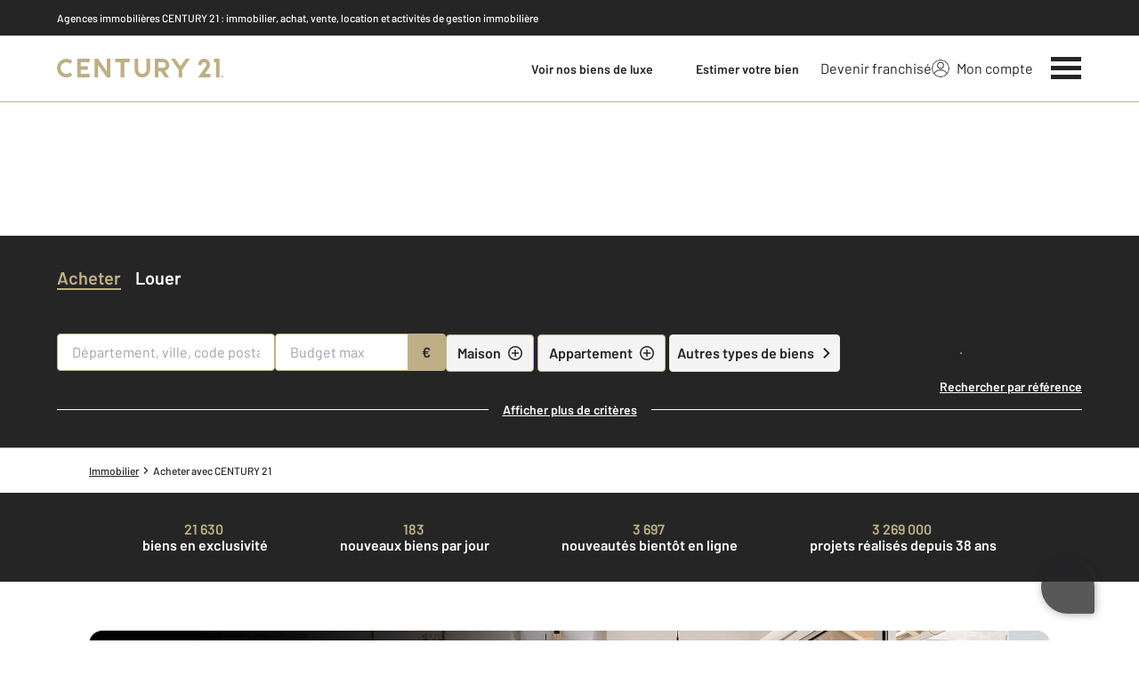

--- FILE ---
content_type: text/html; charset=utf-8
request_url: https://www.century21.fr/acheter/
body_size: 42687
content:

<!DOCTYPE html>
<html lang="fr">
  <head><meta charset="utf-8">
<script class="js-the-base-top-of-head-remove">window.IS_AUTHENTICATED = 'False' === 'True'; window.IS_ANONYMOUS = 'True' === 'True'; window.TIMESTAMP = '1768488850'; window.DEBUG = 'False' === 'True'; window.LAST_URL_VISITED = 'None'; window.TEMPLATE = 'univers_acheter.html'; window.TYPE_SITE = 'NATIONAL'; window.IS_ICE = false; window.SITES = 'SITE NATIONAL'; window.SITE = 'national'; window.HTTP_PROTOCOL = 'https'; window.HTTP_STATIC = '';   window.RESTRICTED_LOCATION = false; window.BIFROST = { token: 'ce94a8e2-d7fa-4785-9b75-286cb3e61140', host: 'https://bifrost.century21.fr' };</script>
<script class="js-the-base-top-of-head-remove">window.MDM = { accounts: { login: '/accounts/login/' }, autocomplete: { localite: '/autocomplete/localite/' }, static: '' };</script>

      <script>
        window.fDataLayer = {
          env_template: `univers_acheter.html`,
          pagename: `Je recherche un bien immobilier &agrave; vendre`
        }
      </script>
     
      <script>
        window.plDataLayer = {
          usersegment: 'acheteur',
          pageCategory1: 'acheter',
          pageCategory2: 'home'
        }
      </script>
    <script>
// Initialize dataLayer with business context - Must be placed AFTER fDataLayer and plDataLayer definitions
(function() {
  var _fDataLayer = {
    env_device: /Mobile|Android|iPhone|iPad|iPod/i.test(navigator.userAgent) ? 'Mobile' : 'Desktop',
    env_site: window.SITES || '',
    env_template: window.TEMPLATE || '',
    env_work: window.DEBUG ? 'DEV' : 'PROD',
    pagename: '',
    'type compte': '',
    visitorStatus: '',
    trackGoogleAds: 1
  };
  // Merge and push to dataLayer in one go
  window.dataLayer = window.dataLayer || [];
  window.dataLayer.push(Object.assign({}, _fDataLayer, window.fDataLayer || {}, window.plDataLayer || {}));
})();
</script>
<!-- Google Tag Manager -->
<script>(function(w,d,s,l,i){w[l]=w[l]||[];w[l].push({'gtm.start':
new Date().getTime(),event:'gtm.js'});var f=d.getElementsByTagName(s)[0],
j=d.createElement(s),dl=l!='dataLayer'?'&l='+l:'';j.async=true;j.src=
'https://www.googletagmanager.com/gtm.js?id='+i+dl;f.parentNode.insertBefore(j,f);
})(window,document,'script','dataLayer','GTM-P8DRVBV');</script>
<!-- End Google Tag Manager -->
<title>Annonces immobilières de vente de biens. Liste d’achat d’appartement, studio, maison, villa, chalet, terrains, parkings, loft – Acheter avec CENTURY 21</title>
    <meta name="description" content="Voici les biens immobiliers disponibles à l’achat que nous vous proposons. Vous trouverez ici toutes nos annonces d’appartements, studios, maisons, chalets, villas, terrains, parking et loft."/>
    <meta name="viewport" content="width=device-width, initial-scale=1, maximum-scale=3.0"/>
    <meta name="robots" content="index, follow"/>
    <meta name="author" content=""/>
    <meta name="keywords" content="annonces immobilières, annonces immobilieres, annonces immo, annonces vente, annonces vente appartement, annonces vente studio, annonces vente maison, annonces vente villa, annonces vente chalet, annonces vente terrain, annonces vente parking, annonces vente loft"/>
     
      <meta property="og:title" content="Annonces immobilières de vente de biens. Liste d’achat d’appartement, studio, maison, villa, chalet, terrains, parkings, loft – Acheter avec CENTURY 21"/>
      <meta property="og:description" content="Voici les biens immobiliers disponibles à l’achat que nous vous proposons. Vous trouverez ici toutes nos annonces d’appartements, studios, maisons, chalets, villas, terrains, parking et loft."/>
      <meta property="og:type" content="website"/>
      <meta property="og:url" content="https://www.century21.fr/acheter/"/>
      <meta property="og:site_name" content="Annonces immobilières de vente de biens. Liste d’achat d’appartement, studio, maison, villa, chalet, terrains, parkings, loft – Acheter avec CENTURY 21"/>
      <meta property="og:image" content="https://www.century21.fr/theme/v6/images/facebook/century21_facebook-share.png"/>
      <meta property="fb:admins" content="741613563"/>
     
      <meta name="twitter:card" content="summary"/>
      <meta name="twitter:site" content="https://www.century21.fr/acheter/"/>
      <meta name="twitter:creator" content="@Century21France"/>
      <meta name="twitter:image" content="https://www.century21.fr/theme/v6/images/facebook/century21_facebook-share.png"/>
      <meta property="twitter:account_id" content="1510100551"/>
      
  <!-- Préchargement des ressources critiques -->
  <link rel="preload" href="/theme/v6/styles/site_national/base/style.min.css?v=1768488850" as="style">
  <link rel="preload" href="/theme/v6/styles/site_national/univers_acheter/style.min.css?v=1768488850" as="style">
  <link rel="preload" href="/theme/v6/scripts/site_national/base/script.min.js?v=1768488850" as="script">
 <link rel="preload" as="font" href="https://fonts.gstatic.com/s/barlow/v11/7cHpv4kjgoGqM7E_DMs5ynghnQ.woff2" type="font/woff2" crossorigin />
<link rel="preload" as="font" href="https://fonts.gstatic.com/s/barlow/v11/7cHqv4kjgoGqM7E3_-gs51ostz0rdg.woff2" type="font/woff2" crossorigin />
<link rel="preload" as="font" href="https://fonts.gstatic.com/s/barlow/v11/7cHqv4kjgoGqM7E30-8s51ostz0rdg.woff2" type="font/woff2" crossorigin />
<link rel="preload" href="/theme/v6/styles/site_national/base/style.min.css?v=1768488850" as="style">
    <link rel="stylesheet" href="/theme/v6/styles/site_national/base/style.min.css?v=1768488850" media="print" onload="this.media='all'">
    
  <link href="/theme/v6/styles/site_national/univers_acheter/style.min.css?v=1768488850" rel="stylesheet"/>
  <!-- CSS non-critique chargé en async -->
  <link rel="preload" href="/theme/v6/styles/site_national/base/style.min.css?v=1768488850" as="style" onload="this.onload=null;this.rel='stylesheet'">
  <noscript><link href="/theme/v6/styles/site_national/base/style.min.css?v=1768488850" rel="stylesheet"></noscript>
  <link rel="preload" href="/theme/v6/styles/site_national/univers_acheter/style.min.css?v=1768488850" as="style" onload="this.onload=null;this.rel='stylesheet'">
  <noscript><link href="/theme/v6/styles/site_national/univers_acheter/style.min.css?v=1768488850" rel="stylesheet"></noscript>

    <noscript>
      <link rel="stylesheet" href="/theme/v6/styles/site_national/base/style.min.css?v=1768488850">
    </noscript>
  </head>
  <body class=" sn-base js-sn-base" data-gtm-usersegment="acheteur" data-gtm-page-category1="acheter" data-gtm-page-category2="home" ><!-- Google Tag Manager (noscript) -->
<noscript><iframe src="https://www.googletagmanager.com/ns.html?id=GTM-P8DRVBV" height="0" width="0" style="display:none;visibility:hidden"></iframe></noscript>
<!-- End Google Tag Manager (noscript) -->
<div class="c-the-cookie-iframe">
  <!-- Google Tag Manager (noscript) is now in TheBaseGTMNoscript/index.html -->
</div>

    <header>
      
        <div class="c-sticky-nav-bar-container js-sticky-nav-bar-container tw-sticky tw-top-0 tw-z-995 print:tw-hidden">  <div class="tw-hidden md:tw-block">  <div class="c-the-above-topbar js-the-above-topbar tw-flex tw-items-center md:tw-py-2 tw-bg-c21-grey-darker tw-text-white">
    <div class="l-container-3xl">   <span class="c-text-theme-mentions tw-font-medium tw-text-center md:tw-text-left tw-block">
            Agences immobilières CENTURY&nbsp;21
            <span class="tw-hidden md:tw-inline-block">
              : immobilier, achat, vente, location et activités de gestion immobilière
            </span>
          </span>   </div>
  </div>  </div> <div class="c-the-topbar js-the-topbar tw-flex tw-items-center tablet-landscape:tw-py-3 tw-border-b tw-border-c21-gold tw-bg-white tw-text-c21-grey-darker ">
  <div class="c-the-topbar__content l-container-3xl tw-flex tw-justify-between tw-space-x-4">
    <a href="/" class="js-dl-push tw-flex tw-justify-center tablet-landscape:tw-items-center tw-flex-col tablet-landscape:tw-flex-row" data-dl-event-listener="click" data-dl-type="object" data-dl-event="gtm.click" data-dl-event-category="Menu" data-dl-event-action="Click" data-dl-event-label="Century 21" aria-label="Century 21"  >  <div class="c-the-topbar__logotype tw-text-c21-gold"><svg viewBox="0 0 170 20" xmlns="http://www.w3.org/2000/svg"><path d="M91.465 11.28a4.244 4.244 0 01-8.488 0V0h-3.656v11.28a7.9 7.9 0 0015.8 0V0h-3.656v11.28zM5.53 5.277a5.91 5.91 0 018.116.016l2.099-3.025a9.578 9.578 0 10.02 14.675l-2.098-3.04A5.929 5.929 0 115.53 5.277zM50.913 12.885L41.978 0h-3.657v19.182h3.657V6.295l8.935 12.887h3.657V0h-3.657zM59.446 3.657h5.663v15.525h3.657V3.657h5.663V0H59.446zM160.472 3.657h1.99v15.525h3.673V0h-5.663zM20.653 19.182h12.776v-3.658H24.31v-4.105h7.33V7.762h-7.33V3.657h9.12V0H20.653zM108.3 0h-8.286v19.182h3.657v-6.297h2.345l4.364 6.295h4.352l-4.552-6.59a6.455 6.455 0 004.552-6.156h.015A6.464 6.464 0 00108.3 0zm0 9.212h-4.63V3.657h4.63a2.778 2.778 0 010 5.556v-.001zM126.138 7.762L120.765 0H116.4l7.9 11.404v7.778h3.658v-7.778L135.855 0h-4.351zM155.286 9.583l.091-.14a6.06 6.06 0 10-11.09-3.378v.231h3.672c0-.077-.015-.154-.015-.231a2.394 2.394 0 012.391-2.392 2.323 2.323 0 012.408 2.392 4.972 4.972 0 01-.772 1.867c-.201.308-7.793 11.249-7.793 11.249h12.592v-3.657h-5.602l4.118-5.941zM169.637 17.823a.818.818 0 00-.323-.324.953.953 0 00-.91 0 .818.818 0 00-.323.324.984.984 0 000 .925.818.818 0 00.324.324.953.953 0 00.909 0 .818.818 0 00.323-.324.984.984 0 000-.925z" fill="currentColor" fill-rule="evenodd"/></svg>
</div>  </a>
    <nav class="c-the-topbar__nav js-the-topbar-nav tw-shrink-0">
      <ul class="tw-flex tw-items-center tablet-landscape:tw-gap-x-8">   <li class="c-the-topbar__nav__item tw-hidden tablet-landscape:tw-block">  
  <a class="c-the-button js-the-button tw-relative tw-z-1 tw-inline-block tw-cursor-pointer has-label   has-icon-on-left is-secondary       is-small     js-dl-push"  href="/finehomesandestates/fr/"  target="_blank"   data-type="secondary"  data-id="" title="Voir nos biens de luxe" x-data='{ "handleClick": false, "clickLabel": "", "clicked": false }' x-on:click="if (handleClick) { if (!clicked) { event.preventDefault(); } clicked = true; $refs.label.innerHTML = clickLabel; if ('' === 'phone') { $el.href = `tel:${clickLabel}`; setTimeout(() => { $el.setAttribute('data-dl-no', '1'); }, 50) } };"
    x-title="TheButton" data-dl-type="object"   data-dl-event-listener="click"   data-dl-event="gtm.click"   data-dl-event-category="Menu"   data-dl-event-action="Click"   data-dl-event-label="voir nos biens de luxe"    >
    <div class="c-the-button__background tw-absolute tw-inset-0 tw-transition-colors "></div>
    <div class="c-the-button__wrapper tw-relative tw-text-center tw-z-2">  <div class="c-the-button__loader tw-shrink-0 tw-mr-2"></div>  <div class="c-the-button__col-right">
          <span class="c-the-button__label js-the-button-label tw-inline-block " x-ref="label">Voir nos biens de luxe</span>  </div>    </div>
  </a>

</li>
        <li class="c-the-topbar__nav__item tw-hidden tablet-landscape:tw-block">  
  <a class="c-the-button js-the-button tw-relative tw-z-1 tw-inline-block tw-cursor-pointer has-label   has-icon-on-left is-primary       is-small     js-dl-push"  href="/estimation-immobiliere"     data-type="primary"  data-id="" title="Estimer votre bien" x-data='{ "handleClick": false, "clickLabel": "", "clicked": false }' x-on:click="if (handleClick) { if (!clicked) { event.preventDefault(); } clicked = true; $refs.label.innerHTML = clickLabel; if ('' === 'phone') { $el.href = `tel:${clickLabel}`; setTimeout(() => { $el.setAttribute('data-dl-no', '1'); }, 50) } };"
    x-title="TheButton" data-dl-type="object"   data-dl-event-listener="click"   data-dl-event="gtm.click"   data-dl-event-category="Menu"   data-dl-event-action="Click"   data-dl-event-label="Estimer votre bien"    >
    <div class="c-the-button__background tw-absolute tw-inset-0 tw-transition-colors "></div>
    <div class="c-the-button__wrapper tw-relative tw-text-center tw-z-2">  <div class="c-the-button__loader tw-shrink-0 tw-mr-2"></div>  <div class="c-the-button__col-right">
          <span class="c-the-button__label js-the-button-label tw-inline-block " x-ref="label">Estimer votre bien</span>  </div>    </div>
  </a>

</li>  <li class="c-the-topbar__nav__item tw-hidden tablet-landscape:tw-block tablet-landscape:tw-py-3 md:hover:tw-text-c21-gold">
            <a href="https://franchise.century21.fr/" class="js-dl-push" target="_blank" data-dl-event-listener="click" data-dl-type="object" data-dl-event="gtm.click" data-dl-event-category="Menu" data-dl-event-action="Click" data-dl-event-label="Devenir franchisé" >
              Devenir franchisé
            </a>
          </li> <li class="c-the-topbar__nav__item tw-hidden tablet-landscape:tw-block tablet-landscape:tw-py-3 tablet-landscape:tw-mr-5 md:hover:tw-text-c21-gold tw-relative  " >
          <a href="/accounts/" class="js-dl-push tw-relative tw-flex tw-items-center" data-dl-event-listener="click" data-dl-type="object" data-dl-event="gtm.click" data-dl-event-category="Menu" data-dl-event-action="Click" data-dl-event-label="Mon compte" >
            <div class="tw-w-5 tw-h-5 tw-mr-2"> <svg xmlns="http://www.w3.org/2000/svg" xmlns:xlink="http://www.w3.org/1999/xlink" viewBox="0 0 32 32"><defs><circle id="a" cx="16" cy="16" r="16"/></defs><g fill="none" fill-rule="evenodd"><path fill="transparent" fill-opacity=".01" fill-rule="nonzero" d="M0 0h32v32H0z"/><circle cx="6.4" cy="6.4" r="5.6" stroke="currentColor" stroke-width="1.6" transform="translate(9.6 4)"/><mask id="b" fill="#fff"><use xlink:href="#a"/></mask><g mask="url(#b)"><ellipse cx="14.222" cy="13.333" stroke="currentColor" stroke-width="1.6" rx="13.422" ry="12.533" transform="translate(1.778 17.778)"/><circle cx="16" cy="16" r="16"/><circle cx="16" cy="16" r="15.2" stroke="currentColor" stroke-width="1.6"/></g></g></svg> </div>
            Mon compte
            <div class="tw-hidden tablet-landscape:tw-flex tw-absolute tw--top-2 tw--right-3 tw-w-4 tw-h-4"><svg xmlns="http://www.w3.org/2000/svg" viewBox="0 0 22 22"><circle cx="11" cy="11" r="11" style="fill:#00a2ff"/><path d="M18 12h-6v6h-2v-6H4v-2h6V4h2v6h6Z" style="fill:#fff"/></svg></div>
          </a>
        </li>
        <li>
          <button class="c-the-topbar__menu-trigger c-the-topbar__hamburger c-the-topbar__hamburger--collapse js-the-topbar-hamburger " type="button" aria-label="Menu" >
            <span class="c-the-topbar__hamburger-box">
              <span class="c-the-topbar__hamburger-inner"></span>
            </span>
          </button>
        </li>
      </ul>
    </nav>
  </div>
</div>
</div>
        
<div class="c-the-menu js-the-menu tw-fixed tw-inset-0 tw-z-995 tw-flex tablet-landscape:tw-items-center tw-justify-center tw-w-full tw-h-full tw-bg-c21-grey-darker tablet-landscape:tw-bg-c21-grey-darker/95 tw-text-center tw-overflow-y-auto">
  <nav class="l-container tw-px-0">
    <ul class="js-the-menu-container tw-grid tw-grid-cols-1 tablet-landscape:tw-grid-cols-2 tablet-landscape:tw-gap-4 tw-pb-16 tablet-landscape:tw-pb-0 tw-text-2xl tw-font-semibold">  <li>
          <ul class="tw-grid tw-grid-cols-1 tablet-landscape:tw-gap-4">
            <li class="tablet-landscape:tw-hidden">
              <a href="/commerce_entreprises/" class="c-the-menu__item js-dl-push tw-relative tw-block tablet-landscape:tw-inline-block tw-p-4 tablet-landscape:tw-p-0 tw-text-left tablet-landscape:tw-text-center tw-text-white tw-leading-none tw-border-t tw-border-b tablet-landscape:tw-border-b-0 tw-border-c21-gold tw-transition-colors tw-duration-200 hover:tw-text-c21-gold " data-dl-event-listener="click" data-dl-type="object" data-dl-event="gtm.click" data-dl-event-category="Menu" data-dl-event-action="Click" data-dl-event-label="Entreprise et commerce" >
                Entreprise et commerce
              </a>
            </li>
            <li class="tablet-landscape:tw-hidden">
              <a href="https://franchise.century21.fr/" class="c-the-menu__item js-dl-push tw-relative tw-block tablet-landscape:tw-inline-block tw-p-4 tablet-landscape:tw-p-0 tw-text-left tablet-landscape:tw-text-center tw-text-white tw-leading-none tw-border-b tablet-landscape:tw-border-b-0 tw-border-c21-gold tw-transition-colors tw-duration-200 hover:tw-text-c21-gold" target="_blank" data-dl-event-listener="click" data-dl-type="object" data-dl-event="gtm.click" data-dl-event-category="Menu" data-dl-event-action="Click" data-dl-event-label="Devenir franchisé" >
                Devenir franchisé
              </a>
            </li>
            <li class="tablet-landscape:tw-hidden">
              <a href="/accounts/" class="c-the-menu__item js-dl-push tw-relative tw-block tablet-landscape:tw-inline-block tw-p-4 tablet-landscape:tw-p-0 tw-text-left tablet-landscape:tw-text-center tw-text-white tw-leading-none tw-border-b tablet-landscape:tw-border-b-0 tw-border-c21-gold tw-transition-colors tw-duration-200 hover:tw-text-c21-gold" data-dl-event-listener="click" data-dl-type="object" data-dl-event="gtm.click" data-dl-event-category="Menu" data-dl-event-action="Click" data-dl-event-label="Compte extranet" >
                Mon compte
              </a>
            </li>
            <li>
              <a href="/acheter/" class="js-dl-push c-the-menu__item js-dl-push tw-relative tw-block tablet-landscape:tw-inline-block tw-p-4 tablet-landscape:tw-p-0 tw-text-left tablet-landscape:tw-text-center tw-text-white tw-leading-none tw-border-b tablet-landscape:tw-border-b-0 tw-border-c21-gold tw-transition-colors tw-duration-200 hover:tw-text-c21-gold active" data-dl-event-listener="click" data-dl-type="object" data-dl-event="gtm.click" data-dl-event-category="Menu" data-dl-event-action="Click" data-dl-event-label="Acheter" >
                Acheter
              </a>
            </li>
            <li>
              <a href="/louer/" class="c-the-menu__item js-dl-push tw-relative tw-block tablet-landscape:tw-inline-block tw-p-4 tablet-landscape:tw-p-0 tw-text-left tablet-landscape:tw-text-center tw-text-white tw-leading-none tw-border-b tablet-landscape:tw-border-b-0 tw-border-c21-gold tw-transition-colors tw-duration-200 hover:tw-text-c21-gold" data-dl-event-listener="click" data-dl-type="object" data-dl-event="gtm.click" data-dl-event-category="Menu" data-dl-event-action="Click" data-dl-event-label="Louer" >
                Louer
              </a>
            </li>
            <li>
              <a href="/outils/vendre/" class="c-the-menu__item js-dl-push tw-relative tw-block tablet-landscape:tw-inline-block tw-p-4 tablet-landscape:tw-p-0 tw-text-left tablet-landscape:tw-text-center tw-text-white tw-leading-none tw-border-b tablet-landscape:tw-border-b-0 tw-border-c21-gold tw-transition-colors tw-duration-200 hover:tw-text-c21-gold " data-dl-event-listener="click" data-dl-type="object" data-dl-event="gtm.click" data-dl-event-category="Menu" data-dl-event-action="Click" data-dl-event-label="Vendre" >
                Vendre
              </a>
            </li>
            <li>
              <a href="/outils/faire_gerer_gerer/" class="c-the-menu__item js-dl-push tw-relative tw-block tablet-landscape:tw-inline-block tw-p-4 tablet-landscape:tw-p-0 tw-text-left tablet-landscape:tw-text-center tw-text-white tw-leading-none tw-border-b tablet-landscape:tw-border-b-0 tw-border-c21-gold tw-transition-colors tw-duration-200 hover:tw-text-c21-gold " data-dl-event-listener="click" data-dl-type="object" data-dl-event="gtm.click" data-dl-event-category="Menu" data-dl-event-action="Click" data-dl-event-label="Faire gérer" >
                Faire gérer
              </a>
            </li>
            <li class="tw-hidden tablet-landscape:tw-block">
              <a href="/commerce_entreprises/" class="c-the-menu__item js-dl-push tw-relative tw-block tablet-landscape:tw-inline-block tw-p-4 tablet-landscape:tw-p-0 tw-text-left tablet-landscape:tw-text-center tw-text-white tw-leading-none tw-border-b tablet-landscape:tw-border-b-0 tw-border-c21-gold tw-transition-colors tw-duration-200 hover:tw-text-c21-gold " data-dl-event-listener="click" data-dl-type="object" data-dl-event="gtm.click" data-dl-event-category="Menu" data-dl-event-action="Click" data-dl-event-label="Entreprise et commerce" >
                Entreprise et commerce </a>
            </li>
            <li>
              <a href="/trouver_agence/" class="c-the-menu__item js-dl-push tw-relative tw-block tablet-landscape:tw-inline-block tw-p-4 tablet-landscape:tw-p-0 tw-text-left tablet-landscape:tw-text-center tw-text-white tw-leading-none tw-border-b tablet-landscape:tw-border-b-0 tw-border-c21-gold tw-transition-colors tw-duration-200 hover:tw-text-c21-gold" data-dl-event-listener="click" data-dl-type="object" data-dl-event="gtm.click" data-dl-event-category="Menu" data-dl-event-action="Click" data-dl-event-label="Trouver une agence" >
                Trouver une agence
              </a>
            </li>
            <li>
              <a href="https://www.century21.fr/emploi-immobilier/" target="_blank" class="c-the-menu__item js-dl-push tw-relative tw-block tablet-landscape:tw-inline-block tw-p-4 tablet-landscape:tw-p-0 tw-text-left tablet-landscape:tw-text-center tw-text-white tw-leading-none tw-border-b tablet-landscape:tw-border-b-0 tw-border-c21-gold tw-transition-colors tw-duration-200 hover:tw-text-c21-gold" data-dl-event-listener="click" data-dl-type="object" data-dl-event="gtm.click" data-dl-event-category="Menu" data-dl-event-action="Click" data-dl-event-label="On recrute" >
                On recrute
              </a>
            </li>
          </ul>
        </li>
        <li>
          <ul class="tw-grid tw-grid-cols-1 tablet-landscape:tw-gap-4">
            <li>
              <a href="/finehomesandestates/fr/" class="c-the-menu__item js-dl-push tw-relative tw-block tablet-landscape:tw-inline-block tw-p-4 tablet-landscape:tw-p-0 tw-text-left tablet-landscape:tw-text-center tw-text-white tw-leading-none tw-border-b tablet-landscape:tw-border-b-0 tw-border-c21-gold tw-transition-colors tw-duration-200 hover:tw-text-c21-gold" data-dl-event-listener="click" data-dl-type="object" data-dl-event="gtm.click" data-dl-event-category="Menu" data-dl-event-action="Click" data-dl-event-label="Fine Homes & Estates" rel="nofollow" target="_blank" >
                Fine Homes & Estates
              </a>
            </li>
            <li>
              <a href="https://www.lamaisondeschampions.com/" target="_blank" class="c-the-menu__item js-dl-push tw-relative tw-block tablet-landscape:tw-inline-block tw-p-4 tablet-landscape:tw-p-0 tw-text-left tablet-landscape:tw-text-center tw-text-white tw-leading-none tw-border-b tablet-landscape:tw-border-b-0 tw-border-c21-gold tw-transition-colors tw-duration-200 hover:tw-text-c21-gold" data-dl-event-listener="click" data-dl-type="object" data-dl-event="gtm.click" data-dl-event-category="Menu" data-dl-event-action="Click" data-dl-event-label="La Maison des Champions" >
                La Maison des Champions
              </a>
            </li>
            <li>
              <a href="/edito/articles-immobilier/" class="c-the-menu__item js-dl-push tw-relative tw-block tablet-landscape:tw-inline-block tw-p-4 tablet-landscape:tw-p-0 tw-text-left tablet-landscape:tw-text-center tw-text-white tw-leading-none tw-border-b tablet-landscape:tw-border-b-0 tw-border-c21-gold tw-transition-colors tw-duration-200 hover:tw-text-c21-gold " data-dl-event-listener="click" data-dl-type="object" data-dl-event="gtm.click" data-dl-event-category="Menu" data-dl-event-action="Click" data-dl-event-label="Actualité immobilière" >
                Actualité immobilière
              </a>
            </li>
            <li>
              <a href="/prix-m2-immobilier/" class="c-the-menu__item js-dl-push tw-relative tw-block tablet-landscape:tw-inline-block tw-p-4 tablet-landscape:tw-p-0 tw-text-left tablet-landscape:tw-text-center tw-text-white tw-leading-none tw-border-b tablet-landscape:tw-border-b-0 tw-border-c21-gold tw-transition-colors tw-duration-200 hover:tw-text-c21-gold " data-dl-event-listener="click" data-dl-type="object" data-dl-event="gtm.click" data-dl-event-category="Menu" data-dl-event-action="Click" data-dl-event-label="Prix immobilier" >
                Prix immobilier
              </a>
            </li>  <li>
                <a href="https://www.agencesimmobilieresavendre.fr/" target="_blank" class="c-the-menu__item js-dl-push tw-relative tw-block tablet-landscape:tw-inline-block tw-p-4 tablet-landscape:tw-p-0 tw-text-left tablet-landscape:tw-text-center tw-text-white tw-leading-none tw-border-b tablet-landscape:tw-border-b-0 tw-border-c21-gold tw-transition-colors tw-duration-200 hover:tw-text-c21-gold data-dl-event-listener="click" data-dl-type="object" data-dl-event="gtm.click" data-dl-event-category="Menu" data-dl-event-action="Click" data-dl-event-label="Agences immobilières à vendre" >
                  Agences immobilières à vendre
                </a>
              </li>  <li>
              <a href="/fiches/a_propos/century21/international/" class="c-the-menu__item js-dl-push tw-relative tw-block tablet-landscape:tw-inline-block tw-p-4 tablet-landscape:tw-p-0 tw-text-left tablet-landscape:tw-text-center tw-text-white tw-leading-none tw-border-b tablet-landscape:tw-border-b-0 tw-border-c21-gold tw-transition-colors tw-duration-200 hover:tw-text-c21-gold " data-dl-event-listener="click" data-dl-type="object" data-dl-event="gtm.click" data-dl-event-category="Menu" data-dl-event-action="Click" data-dl-event-label="International" >
                International
              </a>
            </li>
            <li>
              <a href="/contactez_nous" class="c-the-menu__item js-dl-push tw-relative tw-block tablet-landscape:tw-inline-block tw-p-4 tablet-landscape:tw-p-0 tw-text-left tablet-landscape:tw-text-center tw-text-white tw-leading-none tw-border-b tablet-landscape:tw-border-b-0 tw-border-c21-gold tw-transition-colors tw-duration-200 hover:tw-text-c21-gold" data-dl-event-listener="click" data-dl-type="object" data-dl-event="gtm.click" data-dl-event-category="Menu" data-dl-event-action="Click" data-dl-event-label="Nous contacter" >
                Nous contacter </a>
            </li>
          </ul>
        </li>  <li class="tw-mt-6 tw-ml-5 tablet-landscape:tw-hidden">   
<div class="c-the-social-networks js-the-social-networks tw-flex tw-items-center tw-w-full is-horizontal is-left" >
  <ul class="c-the-social-networks__items-wrapper tw-flex tw-items-center"><div class="c-the-social-networks__items-wrapper tw-text-c21-gold hover:tw-text-c21-gold-light"> 
<a href="https://www.facebook.com/Century21France" target="_blank" class="c-the-social-networks-item" title="Facebook" rel="nofollow" >
  <div class="tw-w-8 tw-h-8"><svg xmlns="http://www.w3.org/2000/svg" viewBox="0 0 29.05 28.871"><path fill="currentColor" d="M29.05 14.525a14.524 14.524 0 1 0-16.792 14.346V18.725H8.574v-4.2h3.687v-3.2c0-3.64 2.17-5.649 5.486-5.649A22.325 22.325 0 0 1 21 5.96v3.574h-1.847a2.1 2.1 0 0 0-2.37 2.268v2.723h4.043l-.645 4.2h-3.383v10.15a14.527 14.527 0 0 0 12.252-14.35z"/></svg></div>
</a>
</div><div class="c-the-social-networks__items-wrapper tw-text-c21-gold hover:tw-text-c21-gold-light"> 
<a href="https://www.instagram.com/century21fr/" target="_blank" class="c-the-social-networks-item" title="Instagram" rel="nofollow" >
  <div class="tw-w-8 tw-h-8"><svg xmlns="http://www.w3.org/2000/svg" viewBox="0 0 44.34 44.34"><circle style="fill:currentColor" cx="22.17" cy="22.17" r="22.17"/><path d="M22.17 9.88c-3.34 0-3.75 0-5.07.08a9.21 9.21 0 0 0-3 .57 6.22 6.22 0 0 0-3.59 3.6 9.23 9.23 0 0 0-.58 3c0 1.32-.07 1.73-.07 5.07s0 3.75.07 5.06a9.43 9.43 0 0 0 .57 3 6.24 6.24 0 0 0 3.6 3.59 9.43 9.43 0 0 0 3 .57c1.32 0 1.73.07 5.07.07s3.76 0 5.06-.07a9.49 9.49 0 0 0 3-.57 6.24 6.24 0 0 0 3.59-3.6 9.18 9.18 0 0 0 .59-3c.05-1.32.07-1.73.07-5.07s0-3.75-.07-5.05a9.27 9.27 0 0 0-.57-3 6.35 6.35 0 0 0-3.61-3.6 9.55 9.55 0 0 0-3-.57c-1.3-.05-1.72-.08-5.06-.08zm0 2.21c3.28 0 3.67 0 5 .08a7.08 7.08 0 0 1 2.28.42 4 4 0 0 1 1.41.92 3.92 3.92 0 0 1 .94 1.41 7.14 7.14 0 0 1 .42 2.29c0 1.3.07 1.68.07 5s0 3.67-.08 5a6.83 6.83 0 0 1-.43 2.28 4 4 0 0 1-2.33 2.33 6.87 6.87 0 0 1-2.29.42c-1.32 0-1.69.08-5 .08s-3.67 0-5-.08a7.1 7.1 0 0 1-2.29-.43 4.07 4.07 0 0 1-2.34-2.33 7.2 7.2 0 0 1-.43-2.29c0-1.29-.06-1.69-.06-5s0-3.67.06-5a6.87 6.87 0 0 1 .42-2.29 4 4 0 0 1 2.33-2.34 7.1 7.1 0 0 1 2.28-.44c1.3 0 1.68-.06 5-.06zm0 3.77a6.32 6.32 0 1 0 6.32 6.32 6.32 6.32 0 0 0-6.32-6.32zm0 10.41a4.1 4.1 0 1 1 4.1-4.1 4.11 4.11 0 0 1-4.1 4.1zm8-10.66a1.48 1.48 0 1 1-1.48-1.47 1.48 1.48 0 0 1 1.52 1.47z" style="fill:#fff"/></svg>
</div>
</a>
</div><div class="c-the-social-networks__items-wrapper tw-text-c21-gold hover:tw-text-c21-gold-light"> 
<a href="https://x.com/century21fr" target="_blank" class="c-the-social-networks-item" title="X (Twitter)" rel="nofollow" >
  <div class="tw-w-8 tw-h-8"><svg xmlns="http://www.w3.org/2000/svg" viewBox="0 0 44.34 44.34"><path fill="currentColor" d="M22.17 0a22.17 22.17 0 1 0 0 44.34 22.17 22.17 0 0 0 0-44.34zM10.72 9.71h5.17l16.85 24.54h-5.17L10.72 9.71zm-2.75-1.44h8.68l6.75 9.83 8.5-9.83h2.29l-9.77 11.31 11.07 16.12h-8.68l-7.22-10.53-9.09 10.53h-2.3l10.37-12L7.97 8.27z"/></svg>
</div>
</a>
</div><div class="c-the-social-networks__items-wrapper tw-text-c21-gold hover:tw-text-c21-gold-light"> 
<a href="https://www.linkedin.com/company/century-21-france" target="_blank" class="c-the-social-networks-item" title="LinkedIn" rel="nofollow" >
  <div class="tw-w-8 tw-h-8"><svg xmlns="http://www.w3.org/2000/svg" viewBox="0 0 44.34 44.34"><path fill="currentColor" d="M22.17 0a22.17 22.17 0 1 0 0 44.34 22.17 22.17 0 0 0 0-44.34zm-5.94 32.23h-5v-15h5v15zm-2.5-17a2.5 2.5 0 1 1 0-5 2.5 2.5 0 0 1 0 5zm20.5 17h-4.81v-7.3c0-1.74-.03-3.98-2.5-3.98-2.5 0-2.88 1.9-2.88 3.85v7.43h-4.81V17.22h4.61v2.05h.07c.64-1.18 2.21-2.42 4.55-2.42 4.87 0 5.77 3.11 5.77 7.15v8.23z"/></svg>
</div>
</a>
</div><div class="c-the-social-networks__items-wrapper tw-text-c21-gold hover:tw-text-c21-gold-light"> 
<a href="https://www.youtube.com/user/century21france" target="_blank" class="c-the-social-networks-item" title="Youtube" rel="nofollow" >
  <div class="tw-w-8 tw-h-8"><svg xmlns="http://www.w3.org/2000/svg" viewBox="0 0 44.34 44.34"><circle style="fill:currentColor" cx="22.17" cy="22.17" r="22.17"/><path d="M34.63 16.29A3.24 3.24 0 0 0 32.36 14c-2-.55-10.19-.55-10.19-.55S14 13.47 12 14a3.22 3.22 0 0 0-2.26 2.26 34.94 34.94 0 0 0 0 12.57 3.24 3.24 0 0 0 2.26 2.3c2 .55 10.19.54 10.19.54s8.15 0 10.19-.54a3.25 3.25 0 0 0 2.27-2.27 36.85 36.85 0 0 0-.02-12.57zM19.57 26.48v-7.8l6.79 3.9z" style="fill:#fff"/></svg>
</div>
</a>
</div></ul>
</div>
 </li>
    </ul>
  </nav>
</div>

    </header>
    
  <main class="sn-univers_acheter js-sn-univers_acheter">
    <article>
      <div class="tw-grid tw-grid-cols-2 tw-text-center tw-text-white md:tw-hidden">
        <a href="/acheter/" class="c-the-search-engine__sell-or-loan tw-py-2 c-text-theme-cta tw-leading-normal tw-bg-c21-grey-darker is-active" >
          <span class="c-the-search-engine__sell-or-loan__item tw-relative tw-inline-block is-active">Acheter</span>
        </a>
        <a href="/louer/" class="c-the-search-engine__sell-or-loan tw-py-2 c-text-theme-cta tw-leading-normal tw-bg-c21-grey-darker " >
          <span class="c-the-search-engine__sell-or-loan__item tw-relative tw-inline-block ">Louer</span>
        </a>
      </div><div class="tw-hidden md:tw-block"> 
<header class="c-the-page-title js-the-page-title"  data-h-back-link="" >
  <div class="c-the-page-title__container tw-relative  " >
    <div class="tw-absolute tw-inset-0 tw-h-full tw-flex tw-items-center tw-justify-center tw-z-2">
      <h1 class="l-container c-text-theme-heading-1 tw-text-white tw-text-center">  <div class="js-the-page-title-title">
              Acheter avec
            </div>   <span class="tw-block tablet-landscape:tw-inline">
            CENTURY&nbsp;21
          </span>  </h1>
    </div>   <picture class="c-the-page-title__background-image"><source media="(max-width: 768px)" srcset="/theme/v6/images/the-page/the-page-title/mobile-century21_acheter.webp, /theme/v6/images/the-page/the-page-title/mobile-century21_acheter@2x.webp 2x, /theme/v6/images/the-page/the-page-title/mobile-century21_acheter@3x.webp 3x" type="image/webp" />
          <source media="(min-width: 768px)" srcset="/theme/v6/images/the-page/the-page-title/century21_acheter.webp, /theme/v6/images/the-page/the-page-title/century21_acheter@2x.webp 2x, /theme/v6/images/the-page/the-page-title/century21_acheter@3x.webp 3x" type="image/webp" /><source media="(max-width: 768px)" srcset="/theme/v6/images/the-page/the-page-title/century21_acheter.jpg, /theme/v6/images/the-page/the-page-title/century21_acheter@2x.jpg 2x, /theme/v6/images/the-page/the-page-title/century21_acheter@3x.jpg 3x" type="image/jpeg" />
          <source media="(min-width: 768px)" srcset="/theme/v6/images/the-page/the-page-title/century21_acheter.jpg, /theme/v6/images/the-page/the-page-title/century21_acheter@2x.jpg 2x, /theme/v6/images/the-page/the-page-title/century21_acheter@3x.jpg 3x" type="image/jpeg" />
          <img class="tw-absolute tw-inset-0 tw-z-1 tw-w-full tw-h-full tw-object-cover" src="/theme/v6/images/the-page/the-page-title/century21_acheter.jpg" alt="Acheter avec" width="748" height="300" />
        </picture>   </div>  </header>
</div>
      <div class="tw-relative tw-z-10"> 
<section class="c-the-search-engine js-the-search-engine tw-relative tw-z-10 tw-bg-c21-grey-darker tw-border-b tw-border-c21-grey-darker md:tw-border-c21-gold   is-sn" data-universe="Acheter" data-type-of-transaction="vente" data-has-location-autocomplete="1" data-has-cities-select="0" data-is-in-list="0"  x-data="{ visible: true }" x-title="c-the-search-engine" >
  <div class="c-the-search-engine__mobile-tags-container tw-px-4 tw-py-3 md:tw-hidden tw-h-20" :class="{ 'is-hidden': visible }" >
    <div class="tw-flex tw-space-between tw-items-stretch tw-space-x-1">
      <div class="tw-flex tw-items-center tw-w-full tw-bg-c21-grey-medium tw-overflow-hidden tw-rounded"><div class="js-the-search-engine-tags tw-flex tw-items-center tw-overflow-y-auto tw-w-full tw-h-full tw-space-x-1 tw-p-1 tw-whitespace-nowrap"  >
        </div>
      </div>
      <div class="tw-z-20" x-on:click="visible = true" >  
  <div class="c-the-button js-the-button tw-relative tw-z-1 tw-inline-block tw-cursor-pointer    has-icon-on-center is-primary has-icon has-medium-icon           "     data-type="primary"  data-id="" title="" x-data='{ "handleClick": false, "clickLabel": "", "clicked": false }' x-on:click="if (handleClick) { if (!clicked) { event.preventDefault(); } clicked = true; $refs.label.innerHTML = clickLabel; if ('' === 'phone') { $el.href = `tel:${clickLabel}`; setTimeout(() => { $el.setAttribute('data-dl-no', '1'); }, 50) } };"
    x-title="TheButton"        >
    <div class="c-the-button__background tw-absolute tw-inset-0 tw-transition-colors "></div>
    <div class="c-the-button__wrapper tw-relative tw-text-center tw-z-2">  <div class="c-the-button__loader tw-shrink-0 tw-mr-2"></div>   <div class="c-the-button__icon js-the-button-icon tw-shrink-0 tw-w-8 tw-h-8 tw-text-c21-grey-darker"><svg viewBox="0 0 32 34" xmlns="http://www.w3.org/2000/svg"><g fill="none" fill-rule="evenodd"><path fill-opacity=".01" fill="transparent" d="M0 0h32v32H0z"/><g stroke="currentColor" stroke-width="1.28"><path d="m7.527 29.171-1.83-8.879-.006-.003L16.684 1.247l10.251 5.919-10.017 17.35-.976 1.691zM6.27 30.947h20.076"/></g></g></svg></div>   </div>
  </div>

</div>
    </div>
    <div>
      <a class="tw-text-sm tw-font-semibold tw-underline tw-text-white" href="/acheter/" title="Effectuer une nouvelle recherche" >
        Effectuer une nouvelle recherche</a>
    </div>
  </div><div class="c-the-search-engine__block tw-hidden md:tw-block" :class="{ 'is-visible': visible }" >
    <div class="tw-hidden"> 
<div class="c-the-field-text js-the-field-text tw-w-full  is-hidden " data-name="type_of_transaction" data-required="0" data-autofill="0" data-disabled="0" data-fill-with-cookie="0" data-create-cookie="0" >
  <label for="type_of_transaction" >  <input class="c-the-field-text__input js-the-field-text-input js-the-field-text-placeholder tw-w-full tw-px-4 tw-py-2 tw-border tw-border-transparent tw-rounded" name="type_of_transaction" id="type_of_transaction" value="vente" placeholder="" type="text"  hidden="true"   />
  </label>
  <div class="c-errors-container js-the-field-text-errors-container tw-mt-1"></div>
</div>
 
<div class="c-the-field-text js-the-field-text tw-w-full  is-hidden " data-name="agency" data-required="0" data-autofill="0" data-disabled="0" data-fill-with-cookie="0" data-create-cookie="0" >
  <label for="agency" >  <input class="c-the-field-text__input js-the-field-text-input js-the-field-text-placeholder tw-w-full tw-px-4 tw-py-2 tw-border tw-border-transparent tw-rounded" name="agency" id="agency" value="" placeholder="" type="text"  hidden="true"   />
  </label>
  <div class="c-errors-container js-the-field-text-errors-container tw-mt-1"></div>
</div>
</div>
    <div class="l-container-xl tw-py-8">
      <div class="tw-hidden md:tw-flex tw-items-center">
        <div class="tw-flex tw-shrink-0 tw-w-full md:tw-w-auto tw-text-center tw-mb-3">
          <a href="/acheter/" class="tw-w-1/2 md:tw-w-auto tw-text-white hover:tw-text-c21-gold tw-transition-colors tw-duration-550 c-text-theme-heading-3 tw-leading-normal tw-tracking-c21-theme-0 is-active" >
            <span class="c-the-search-engine__sell-or-loan__item js-the-search-engine-buy-button tw-relative tw-inline-block is-active">Acheter</span>
            </a>
          <a href="/louer/" class="tw-ml-0 md:tw-ml-4 tw-block tw-w-1/2 md:tw-w-auto tw-text-white hover:tw-text-c21-gold tw-transition-colors tw-duration-550 c-text-theme-heading-3 tw-leading-normal tw-tracking-c21-theme-0" >
            <span class="c-the-search-engine__sell-or-loan__item js-the-search-engine-rent-button tw-relative tw-inline-block">Louer</span>
          </a>
        </div>
      </div><div class="c-the-search-engine__tags-container js-the-search-engine-tags tw-mt-2 tw-flex tw-items-center tw-flex-wrap tw-w-full md:tw-w-auto tw-space-x-2"  >
      </div>
      <div class="tw-mt-3">
        <div class="tw-relative"><div class="tw-grid tw-gap-1"><div class="tw-relative tw-z-3 tw-flex tw-flex-wrap tw-w-full has-light-bg tw-gap-1"> <div class="tw-grow tw-w-full tablet-landscape:tw-w-2/12 tw-mb-6 tablet-landscape:tw-mb-0"> 
<div class="c-the-field-autocomplete js-the-field-autocomplete tw-relative tw-text-c21-grey-darker "  data-url="/autocomplete/localite/?q="  data-http-static="" data-name="q" data-url-name="autocomplete_localite" data-value="" data-url-provider="c21" data-required="1" data-autofill="0" data-has-not-default-values="0" data-countries="" data-is-full-address="0" data-only-lat-lng="0" data-fill-with-cookie="0" data-create-cookie="0" data-can-be-rewrite="0" data-select-first-by-default="0" data-need-full-address="0" data-is-sn-search-engine="0" data-is-carto-search-engine="0" >
  <div class="tw-flex tw-items-center">
    <label class="tw-w-full" for="q" >  <div class="tw-relative ">
        <input type="text" aria-label="Département, ville, code postal" placeholder="Département, ville, code postal" name="q" id="q" autocomplete="new-password" class="c-the-field-autocomplete__input js-the-field-autocomplete-input js-the-field-autocomplete-placeholder tw-w-full tw-px-4 tw-py-2 tw-bg-white tw-border tw-border-white tw-rounded" />
        <div class="c-the-field-autocomplete__clear js-the-field-autocomplete-clear tw-absolute tw-top-0 tw-right-0 tw-h-full tw-hidden tw-justify-center tw-items-center tw-px-4 tw-cursor-pointer tw-bg-white tw-transition-colors tw-duration-200 hover:tw-text-c21-gold">
          <div class="tw-rotate-45 tw-w-4 tw-h-4"><svg viewBox="0 0 32 32" xmlns="http://www.w3.org/2000/svg"><g fill="none" fill-rule="evenodd"><circle stroke="currentColor" stroke-width="3" cx="16" cy="16" r="14.5"/><g fill="currentColor"><path d="M14.5 8h3v16h-3z"/><path d="M8 14.5h16v3H8z"/></g></g></svg>
</div>
        </div>
      </div>
    </label>  </div>
  <div class="c-the-field-autocomplete__subfields-container js-the-field-autocomplete-subfields-container tw-absolute tw-z-10 tw-left-0 tw-hidden tw-w-full tw-shadow-md tw-rounded tw-border tw-border-c21-gold has-custom-scrollbar"></div>
  <div class="c-the-field-autocomplete__need-full-address js-the-field-autocomplete-need-full-address tw-mt-1 ">
    <span>Indiquez le numéro de votre rue pour une estimation plus précise</span>
  </div>
  <div class="c-errors-container js-the-field-autocomplete-errors-container tw-mt-1 "></div>
</div>
</div> <div class="c-the-search-engine__budget tw-shrink-0 tw-w-full tablet-landscape:tw-w-2/12 tw-mb-6 tablet-landscape:tw-mb-0">  
<div class="c-the-field-number js-the-field-number tw-w-full   " data-name="price_max" data-required="0" data-is-formated="1" data-autofill="0" data-fill-with-cookie="0" data-create-cookie="0" >  <label class="c-the-field-number__wrapper tw-relative tw-block tw-bg-white tw-border tw-border-white tw-rounded" for="price_max" >
    <input class="c-the-field-number__input js-the-field-number-input js-the-field-number-placeholder tw-w-full tw-px-4 tw-py-2 tw-rounded" name="price_max" id="price_max" value="" placeholder="Budget max" type="text" inputmode="numeric"  />  <div class="c-the-field-number__suffix js-the-field-number-suffix tw-absolute tw-top-0 tw-right-0 tw-h-full tw-flex tw-justify-between tw-items-center tw-p-4 tw-bg-c21-gold tw-text-base">
        <span>€</span>
      </div>  </label>
  <div class="c-errors-container js-the-field-number-errors-container tw-mt-1"></div>
</div>
 </div><div class="c-the-search-engine__types-of-properties tw-flex tw-flex-col tablet-landscape:tw-flex-row tw-items-center tw-w-full tablet-landscape:tw-w-auto">
                <div class="c-the-search-engine__types-of-properties-wrapper has-checkbox-grey-light tw-flex tw-items-center tw-space-x-2 tw-w-full tw-h-full">
                  <div class="tw-flex tw-flex-row tw-items-center tw-space-x-2 tablet-landscape:tw-space-x-1 tw-w-full md:tw-w-auto"><div class="tw-w-1/2 tablet-landscape:tw-w-auto"> 
<div class="c-the-field-checkbox js-the-field-checkbox tw-flex tw-items-center tw-justify-center tw-text-center tw-cursor-pointer tw-duration-250 tw-transition-colors tw-text-c21-grey-darker tw-bg-white tw-rounded has-plus-sign" data-name="type_of_properties" data-value="maison" >
  <label class="c-the-field-checkbox__container tw-flex tw-items-center tw-justify-center tw-w-full tw-h-full tw-px-3 tw-py-1 tw-cursor-pointer" for="type_of_properties_maison" >
    <input type="checkbox" name="type_of_properties" value="maison" id="type_of_properties_maison"  class="c-the-field-checkbox__input js-the-field-checkbox-input tw-hidden" />
    <span class="c-the-field-checkbox__label js-the-field-checkbox-label tw-text-base">Maison</span>  <div class="c-the-field-checkbox__indicator tw-ml-2 tw-hidden md:tw-block tw-shrink-0 tw-w-4 tw-h-4"><svg viewBox="0 0 32 32" xmlns="http://www.w3.org/2000/svg"><g fill="none" fill-rule="evenodd"><circle stroke="currentColor" stroke-width="3" cx="16" cy="16" r="14.5"/><g fill="currentColor"><path d="M14.5 8h3v16h-3z"/><path d="M8 14.5h16v3H8z"/></g></g></svg>
</div>  </label>
</div>
</div><div class="tw-w-1/2 tablet-landscape:tw-w-auto"> 
<div class="c-the-field-checkbox js-the-field-checkbox tw-flex tw-items-center tw-justify-center tw-text-center tw-cursor-pointer tw-duration-250 tw-transition-colors tw-text-c21-grey-darker tw-bg-white tw-rounded has-plus-sign" data-name="type_of_properties" data-value="appartement" >
  <label class="c-the-field-checkbox__container tw-flex tw-items-center tw-justify-center tw-w-full tw-h-full tw-px-3 tw-py-1 tw-cursor-pointer" for="type_of_properties_appartement" >
    <input type="checkbox" name="type_of_properties" value="appartement" id="type_of_properties_appartement"  class="c-the-field-checkbox__input js-the-field-checkbox-input tw-hidden" />
    <span class="c-the-field-checkbox__label js-the-field-checkbox-label tw-text-base">Appartement</span>  <div class="c-the-field-checkbox__indicator tw-ml-2 tw-hidden md:tw-block tw-shrink-0 tw-w-4 tw-h-4"><svg viewBox="0 0 32 32" xmlns="http://www.w3.org/2000/svg"><g fill="none" fill-rule="evenodd"><circle stroke="currentColor" stroke-width="3" cx="16" cy="16" r="14.5"/><g fill="currentColor"><path d="M14.5 8h3v16h-3z"/><path d="M8 14.5h16v3H8z"/></g></g></svg>
</div>  </label>
</div>
</div>
                  </div>
                </div><div class="c-the-search-engine__types-of-properties__field c-the-search-engine__field tw-relative tw-mt-2 tablet-landscape:tw-mt-0 tablet-landscape:tw-ml-1 tw-shrink-0 tw-w-full tablet-landscape:tw-w-auto tw-cursor-pointer" x-data="{ open: false }" :class="{ 'is-opened': open }" @click.outside="open = false" x-title="c-the-search-engine__types-of-properties__field" >
                  <div class="c-the-search-engine__field__label tw-flex tw-items-center tw-justify-center md:tw-justify-between tw-p-2 tw-text-base tw-font-semibold tw-text-c21-grey-darker tw-cursor-pointer tw-bg-c21-grey-light tw-border tw-border-c21-grey-medium tw-duration-250 tw-transition-colors hover:tw-bg-c21-grey-medium tw-rounded" @click="open = !open" >
                    <div class="tw-flex tw-items-center">
                      Autres types de biens
                      <span class="c-the-search-engine__field__arrow tw-ml-2 tw-block tw-w-3 tw-h-3"><svg viewBox="0 0 32 32" xmlns="http://www.w3.org/2000/svg"><path fill="currentColor" d="M9.731 32l16-16-16-16L6 3.734 18.266 16 6 28.266z"/></svg>
</span>
                    </div>
                    <div class="c-the-search-engine__field__indicator js-the-search-engine-field-indicator tw-ml-8 tw-hidden tw-items-center tw-justify-center tw-w-6 tw-h-6 tw-text-xs tw-font-semibold tw-text-c21-gold tw-bg-c21-grey-darker tw-rounded-full tw-tracking-wide" data-name="TypeOfProperties"></div>
                  </div>
                  <div class="c-the-search-engine__subfields-container tw-hidden tw-absolute tw-mt-1 tw-top-100% tw-z-10 tw-left-0 tw-grid-cols-2 md:tw-grid-cols-1 tw-gap-2 md:tw-gap-1 tw-w-full tw-p-2 md:tw-p-1 tw-overflow-y-auto tw-bg-white tw-border tw-border-c21-gold tw-rounded tw-shadow-md has-custom-scrollbar" :class="{ 'is-visible': open }" >  
<div class="c-the-field-checkbox js-the-field-checkbox tw-flex tw-items-center tw-justify-center tw-text-center tw-cursor-pointer tw-duration-250 tw-transition-colors tw-text-c21-grey-darker tw-bg-white tw-rounded has-plus-sign" data-name="type_of_properties" data-value="neuf" >
  <label class="c-the-field-checkbox__container tw-flex tw-items-center tw-justify-center tw-w-full tw-h-full tw-px-3 tw-py-1 tw-cursor-pointer" for="type_of_properties_neuf" >
    <input type="checkbox" name="type_of_properties" value="neuf" id="type_of_properties_neuf"  class="c-the-field-checkbox__input js-the-field-checkbox-input tw-hidden" />
    <span class="c-the-field-checkbox__label js-the-field-checkbox-label tw-text-base">Neuf</span>  <div class="c-the-field-checkbox__indicator tw-ml-2 tw-hidden md:tw-block tw-shrink-0 tw-w-4 tw-h-4"><svg viewBox="0 0 32 32" xmlns="http://www.w3.org/2000/svg"><g fill="none" fill-rule="evenodd"><circle stroke="currentColor" stroke-width="3" cx="16" cy="16" r="14.5"/><g fill="currentColor"><path d="M14.5 8h3v16h-3z"/><path d="M8 14.5h16v3H8z"/></g></g></svg>
</div>  </label>
</div>
 
<div class="c-the-field-checkbox js-the-field-checkbox tw-flex tw-items-center tw-justify-center tw-text-center tw-cursor-pointer tw-duration-250 tw-transition-colors tw-text-c21-grey-darker tw-bg-white tw-rounded has-plus-sign" data-name="type_of_properties" data-value="ancien" >
  <label class="c-the-field-checkbox__container tw-flex tw-items-center tw-justify-center tw-w-full tw-h-full tw-px-3 tw-py-1 tw-cursor-pointer" for="type_of_properties_ancien" >
    <input type="checkbox" name="type_of_properties" value="ancien" id="type_of_properties_ancien"  class="c-the-field-checkbox__input js-the-field-checkbox-input tw-hidden" />
    <span class="c-the-field-checkbox__label js-the-field-checkbox-label tw-text-base">Ancien</span>  <div class="c-the-field-checkbox__indicator tw-ml-2 tw-hidden md:tw-block tw-shrink-0 tw-w-4 tw-h-4"><svg viewBox="0 0 32 32" xmlns="http://www.w3.org/2000/svg"><g fill="none" fill-rule="evenodd"><circle stroke="currentColor" stroke-width="3" cx="16" cy="16" r="14.5"/><g fill="currentColor"><path d="M14.5 8h3v16h-3z"/><path d="M8 14.5h16v3H8z"/></g></g></svg>
</div>  </label>
</div>
 
<div class="c-the-field-checkbox js-the-field-checkbox tw-flex tw-items-center tw-justify-center tw-text-center tw-cursor-pointer tw-duration-250 tw-transition-colors tw-text-c21-grey-darker tw-bg-white tw-rounded has-plus-sign" data-name="type_of_properties" data-value="terrain" >
  <label class="c-the-field-checkbox__container tw-flex tw-items-center tw-justify-center tw-w-full tw-h-full tw-px-3 tw-py-1 tw-cursor-pointer" for="type_of_properties_terrain" >
    <input type="checkbox" name="type_of_properties" value="terrain" id="type_of_properties_terrain"  class="c-the-field-checkbox__input js-the-field-checkbox-input tw-hidden" />
    <span class="c-the-field-checkbox__label js-the-field-checkbox-label tw-text-base">Terrain</span>  <div class="c-the-field-checkbox__indicator tw-ml-2 tw-hidden md:tw-block tw-shrink-0 tw-w-4 tw-h-4"><svg viewBox="0 0 32 32" xmlns="http://www.w3.org/2000/svg"><g fill="none" fill-rule="evenodd"><circle stroke="currentColor" stroke-width="3" cx="16" cy="16" r="14.5"/><g fill="currentColor"><path d="M14.5 8h3v16h-3z"/><path d="M8 14.5h16v3H8z"/></g></g></svg>
</div>  </label>
</div>
 
<div class="c-the-field-checkbox js-the-field-checkbox tw-flex tw-items-center tw-justify-center tw-text-center tw-cursor-pointer tw-duration-250 tw-transition-colors tw-text-c21-grey-darker tw-bg-white tw-rounded has-plus-sign" data-name="type_of_properties" data-value="parking" >
  <label class="c-the-field-checkbox__container tw-flex tw-items-center tw-justify-center tw-w-full tw-h-full tw-px-3 tw-py-1 tw-cursor-pointer" for="type_of_properties_parking" >
    <input type="checkbox" name="type_of_properties" value="parking" id="type_of_properties_parking"  class="c-the-field-checkbox__input js-the-field-checkbox-input tw-hidden" />
    <span class="c-the-field-checkbox__label js-the-field-checkbox-label tw-text-base">Parking</span>  <div class="c-the-field-checkbox__indicator tw-ml-2 tw-hidden md:tw-block tw-shrink-0 tw-w-4 tw-h-4"><svg viewBox="0 0 32 32" xmlns="http://www.w3.org/2000/svg"><g fill="none" fill-rule="evenodd"><circle stroke="currentColor" stroke-width="3" cx="16" cy="16" r="14.5"/><g fill="currentColor"><path d="M14.5 8h3v16h-3z"/><path d="M8 14.5h16v3H8z"/></g></g></svg>
</div>  </label>
</div>
 
<div class="c-the-field-checkbox js-the-field-checkbox tw-flex tw-items-center tw-justify-center tw-text-center tw-cursor-pointer tw-duration-250 tw-transition-colors tw-text-c21-grey-darker tw-bg-white tw-rounded has-plus-sign" data-name="type_of_properties" data-value="immeuble" >
  <label class="c-the-field-checkbox__container tw-flex tw-items-center tw-justify-center tw-w-full tw-h-full tw-px-3 tw-py-1 tw-cursor-pointer" for="type_of_properties_immeuble" >
    <input type="checkbox" name="type_of_properties" value="immeuble" id="type_of_properties_immeuble"  class="c-the-field-checkbox__input js-the-field-checkbox-input tw-hidden" />
    <span class="c-the-field-checkbox__label js-the-field-checkbox-label tw-text-base">Immeuble</span>  <div class="c-the-field-checkbox__indicator tw-ml-2 tw-hidden md:tw-block tw-shrink-0 tw-w-4 tw-h-4"><svg viewBox="0 0 32 32" xmlns="http://www.w3.org/2000/svg"><g fill="none" fill-rule="evenodd"><circle stroke="currentColor" stroke-width="3" cx="16" cy="16" r="14.5"/><g fill="currentColor"><path d="M14.5 8h3v16h-3z"/><path d="M8 14.5h16v3H8z"/></g></g></svg>
</div>  </label>
</div>
 
<div class="c-the-field-checkbox js-the-field-checkbox tw-flex tw-items-center tw-justify-center tw-text-center tw-cursor-pointer tw-duration-250 tw-transition-colors tw-text-c21-grey-darker tw-bg-white tw-rounded has-plus-sign" data-name="type_of_properties" data-value="divers" >
  <label class="c-the-field-checkbox__container tw-flex tw-items-center tw-justify-center tw-w-full tw-h-full tw-px-3 tw-py-1 tw-cursor-pointer" for="type_of_properties_divers" >
    <input type="checkbox" name="type_of_properties" value="divers" id="type_of_properties_divers"  class="c-the-field-checkbox__input js-the-field-checkbox-input tw-hidden" />
    <span class="c-the-field-checkbox__label js-the-field-checkbox-label tw-text-base">Divers</span>  <div class="c-the-field-checkbox__indicator tw-ml-2 tw-hidden md:tw-block tw-shrink-0 tw-w-4 tw-h-4"><svg viewBox="0 0 32 32" xmlns="http://www.w3.org/2000/svg"><g fill="none" fill-rule="evenodd"><circle stroke="currentColor" stroke-width="3" cx="16" cy="16" r="14.5"/><g fill="currentColor"><path d="M14.5 8h3v16h-3z"/><path d="M8 14.5h16v3H8z"/></g></g></svg>
</div>  </label>
</div>
  </div>
                </div>
              </div><div class="tw-hidden md:tw-block md:tw-mt-2 lg:tw-mt-0 tw-shrink-0 tw-grow tw-w-full tablet-landscape:tw-w-auto">  
  <div class="c-the-button js-the-button tw-relative tw-z-1 tw-inline-block tw-cursor-pointer has-label is-full-width  has-icon-on-left is-primary            "    data-name="search" data-type="primary"  data-id="" title="Lancer ma recherche" x-data='{ "handleClick": false, "clickLabel": "", "clicked": false }' x-on:click="if (handleClick) { if (!clicked) { event.preventDefault(); } clicked = true; $refs.label.innerHTML = clickLabel; if ('' === 'phone') { $el.href = `tel:${clickLabel}`; setTimeout(() => { $el.setAttribute('data-dl-no', '1'); }, 50) } };"
    x-title="TheButton--search"        >
    <div class="c-the-button__background tw-absolute tw-inset-0 tw-transition-colors "></div>
    <div class="c-the-button__wrapper tw-relative tw-text-center tw-z-2">  <div class="c-the-button__loader tw-shrink-0 tw-mr-2"></div>  <div class="c-the-button__col-right">
          <span class="c-the-button__label js-the-button-label tw-inline-block " x-ref="label">Lancer ma recherche</span>  </div>    </div>
  </div>

</div>
            </div><div class="tw-relative tw-flex tw-justify-between" x-data="{ open: false }" @click.outside="open = false" x-title="c-the-search-engine__search-by-reference" ><div>
                <div class="c-errors-container js-the-search-engine-errors-container">
                  <div class="c-error">
                    <div class="c-error__icon"><svg viewBox="0 0 32 32" xmlns="http://www.w3.org/2000/svg"><g fill="none" fill-rule="evenodd"><circle fill="currentColor" fill-rule="nonzero" cx="16" cy="16" r="16"/><g transform="translate(14.77 7.138)"><path stroke="#FFF" stroke-width="2.462" stroke-linecap="round" d="M1.231 12.062V0"/><circle fill="#FFF" fill-rule="nonzero" cx="1.231" cy="16.246" r="1.231"/></g></g></svg></div>
                    <span>Ce champ doit être complété pour effectuer une recherche</span>
                  </div>
                </div>
              </div><div class="tw-relative">
                <span class="tw-cursor-pointer tw-font-semibold tw-text-sm tw-underline tw-text-white tw-transition-colors tw-duration-200 hover:tw-text-c21-gold" @click="open = true" >
                  Rechercher par référence
                </span>
              </div>
              <div class="c-the-search-engine__reference-container tw-absolute tw-top-100% tw-right-0 tw-z-25 tw-p-4 tw-bg-white tw-shadow-md tw-rounded tw-border tw-border-c21-gold tw-hidden has-custom-scrollbar has-light-bg" :class="{ 'is-visible': open }" >
                <div class="tw-relative tw-flex tw-justify-between tw-items-center">
                  <div class="tw-w-4 tw-h-4"></div>
                  <span class="tw-relative tw-font-semibold tw-text-sm">Référence</span>
                  <div class="tw-rotate-45 tw-w-4 tw-h-4 tw-cursor-pointer tw-transition-colors tw-duration-200 hover:tw-text-c21-gold" @click="open = false" ><svg viewBox="0 0 32 32" xmlns="http://www.w3.org/2000/svg"><g fill="none" fill-rule="evenodd"><circle stroke="currentColor" stroke-width="3" cx="16" cy="16" r="14.5"/><g fill="currentColor"><path d="M14.5 8h3v16h-3z"/><path d="M8 14.5h16v3H8z"/></g></g></svg>
</div>
                </div>
                <div class="tw-mt-4 tw-mx-auto tw-w-4/5"> 
<div class="c-the-field-text js-the-field-text tw-w-full   " data-name="reference" data-required="0" data-autofill="0" data-disabled="0" data-fill-with-cookie="0" data-create-cookie="0" >
  <label for="reference" >  <input class="c-the-field-text__input js-the-field-text-input js-the-field-text-placeholder tw-w-full tw-px-4 tw-py-2 tw-border tw-border-transparent tw-rounded" name="reference" id="reference" value="" placeholder="Écrire la référence" type="text"     />
  </label>
  <div class="c-errors-container js-the-field-text-errors-container tw-mt-1"></div>
</div>
<div class="tw-mt-2">  
  <div class="c-the-button js-the-button tw-relative tw-z-1 tw-inline-block tw-cursor-pointer has-label is-full-width  has-icon-on-left is-primary            "    data-name="reference_search" data-type="primary"  data-id="" title="Rechercher" x-data='{ "handleClick": false, "clickLabel": "", "clicked": false }' x-on:click="if (handleClick) { if (!clicked) { event.preventDefault(); } clicked = true; $refs.label.innerHTML = clickLabel; if ('' === 'phone') { $el.href = `tel:${clickLabel}`; setTimeout(() => { $el.setAttribute('data-dl-no', '1'); }, 50) } };"
    x-title="TheButton--reference_search"        >
    <div class="c-the-button__background tw-absolute tw-inset-0 tw-transition-colors "></div>
    <div class="c-the-button__wrapper tw-relative tw-text-center tw-z-2">  <div class="c-the-button__loader tw-shrink-0 tw-mr-2"></div>  <div class="c-the-button__col-right">
          <span class="c-the-button__label js-the-button-label tw-inline-block " x-ref="label">Rechercher</span>  </div>    </div>
  </div>

</div>
                </div>
                <div class="c-the-search-engine__reference__results js-the-search-engine-reference-results tw-mt-4 tw-gap-4 tw-hidden tw-flex-col tw-pt-4 tw-border-t tw-border-c21-gold"></div>
                <div class="tw-hidden tw-invisible">
                  <a class="c-the-search-engine__reference__result js-the-search-engine-reference-result">
                    <div class="c-the-search-engine__reference__result__col-left">
                      <div class="c-the-search-engine__reference__result__cover-container js-the-search-engine-reference-result-cover-container">
                        <img class="c-the-search-engine__reference__result__cover js-the-search-engine-reference-result-cover" />
                      </div>
                      <div>
                        <p class="c-the-search-engine__reference__result__city js-the-search-engine-reference-result-city"></p>
                        <p class="c-the-search-engine__reference__result__price js-the-search-engine-reference-result-price"></p>
                        <p class="c-the-search-engine__reference__result__description js-the-search-engine-reference-result-description"></p>
                      </div>
                    </div>
                    <div class="c-the-search-engine__reference__result__arrow"><svg viewBox="0 0 32 32" xmlns="http://www.w3.org/2000/svg"><path fill="currentColor" d="M9.731 32l16-16-16-16L6 3.734 18.266 16 6 28.266z"/></svg>
</div>
                  </a>
                </div>
              </div>
            </div><div class="c-the-search-engine__more-criterias" x-data="{ open: false }" x-title="c-the-search-engine__more-criterias" ><div class="tw-relative tw-flex tw-justify-center">
                <div class="c-the-search-engine__more-criterias__label tw-relative tw-z-2 tw-px-4 tw-cursor-pointer tw-font-semibold tw-text-sm tw-underline tw-text-white tw-bg-c21-grey-darker tw-transition-colors tw-duration-200 hover:tw-text-c21-gold" @click="open = true" :class="{ 'is-visible': !open }" >
                  Afficher plus de critères
                </div>
                <div class="c-the-search-engine__more-criterias__label tw-relative tw-z-2 tw-px-4 tw-cursor-pointer tw-font-semibold tw-text-sm tw-underline tw-text-white tw-bg-c21-grey-darker tw-transition-colors tw-duration-200 hover:tw-text-c21-gold" @click="open = false" :class="{ 'is-visible': open }" >
                  Afficher moins de critères
                </div>
                <div class="c-the-search-engine__more-criterias__line tw-absolute tw-left-0 tw-w-full tw-h-px tw-bg-white"></div>
              </div><div class="c-the-search-engine__fourth-line tw-hidden tw-mt-3" :class="{ 'is-visible': open }" >
                <div class="tw-flex tw-flex-wrap tw-flex-col md:tw-flex-row tw-space-y-2 md:tw-space-y-0 md:tw-space-x-2"><div class="c-the-search-engine__field is-superficie tw-relative tw-shrink-0 tw-cursor-pointer" x-data="{ open: false, propertySurfaceOpen: false, landSurfaceOpen: false }" :class="{ 'is-opened': open }" x-title="c-the-search-engine__field" @click.outside="open = false" >
                    <span class="c-the-search-engine__field__label tw-hidden md:tw-flex tw-items-center tw-justify-center tw-px-4 tw-py-2 tw-text-base tw-font-semibold tw-text-c21-grey-darker tw-cursor-pointer tw-bg-c21-grey-light tw-border-2 tw-border-c21-grey-medium tw-duration-250 tw-transition-colors hover:tw-bg-c21-grey-medium tw-rounded" @click="open = !open" >
                      <div class="tw-flex tw-items-center" >
                        Superficie
                        <span class="c-the-search-engine__field__arrow tw-ml-2 tw-block tw-w-3 tw-h-3"><svg viewBox="0 0 32 32" xmlns="http://www.w3.org/2000/svg"><path fill="currentColor" d="M9.731 32l16-16-16-16L6 3.734 18.266 16 6 28.266z"/></svg>
</span>
                      </div>
                    </span>
                    <div class="c-the-search-engine__subfields-container is-superficie tw-hidden tw-absolute tw-mt-1 tw-top-100% tw-z-10 tw-left-0 tw-flex-col tw-space-y-2 md:tw-space-y-1 tw-w-full tw-p-0 md:tw-p-1 tw-overflow-y-auto md:tw-bg-white md:tw-border md:tw-border-c21-gold md:tw-rounded md:tw-shadow-md has-custom-scrollbar" :class="{ 'is-visible': open }"                    >
                      <div class="c-the-search-engine__subfields-container__surface-labels tw-flex tw-items-center tw-justify-center md:tw-justify-start tw-px-4 tw-py-2 tw-text-base tw-font-semibold tw-cursor-pointer tw-bg-c21-gold tw-rounded" :class="{ 'is-open': propertySurfaceOpen }" x-on:click="propertySurfaceOpen = !propertySurfaceOpen" >
                        Superficie du bien
                        <div class="c-the-search-engine__subfields-container__surface-arrows tw-ml-2 tw-block tw-shrink-0 tw-w-3 tw-h-3"><svg viewBox="0 0 32 32" xmlns="http://www.w3.org/2000/svg"><path fill="currentColor" d="M9.731 32l16-16-16-16L6 3.734 18.266 16 6 28.266z"/></svg>
</div>
                      </div>
                      <div class="c-the-search-engine__subfields-container__surface-inputs tw-hidden tw-flex-col tw-space-y-2 tw-bg-c21-grey-medium tw-p-2 has-light-bg" :class="{ 'is-visible': propertySurfaceOpen }" >
                        <div class="tw-flex tw-items-center">
                          <div class="tw-w-full"> 
<div class="c-the-field-number js-the-field-number tw-w-full   " data-name="property_surface_min" data-required="0" data-is-formated="0" data-autofill="0" data-fill-with-cookie="0" data-create-cookie="0" >  <label class="c-the-field-number__wrapper tw-relative tw-block tw-bg-white tw-border tw-border-white tw-rounded" for="property_surface_min" >
    <input class="c-the-field-number__input js-the-field-number-input js-the-field-number-placeholder tw-w-full tw-px-4 tw-py-2 tw-rounded" name="property_surface_min" id="property_surface_min" value="" placeholder="Min" type="text" inputmode="numeric"  />  </label>
  <div class="c-errors-container js-the-field-number-errors-container tw-mt-1"></div>
</div>
</div>
                          <div class="tw-ml-2 tw-shrink-0">
                            m<sup>2</sup>
                          </div>
                        </div>
                        <div class="tw-flex tw-items-center">
                          <div class="tw-w-full"> 
<div class="c-the-field-number js-the-field-number tw-w-full   " data-name="property_surface_max" data-required="0" data-is-formated="0" data-autofill="0" data-fill-with-cookie="0" data-create-cookie="0" >  <label class="c-the-field-number__wrapper tw-relative tw-block tw-bg-white tw-border tw-border-white tw-rounded" for="property_surface_max" >
    <input class="c-the-field-number__input js-the-field-number-input js-the-field-number-placeholder tw-w-full tw-px-4 tw-py-2 tw-rounded" name="property_surface_max" id="property_surface_max" value="" placeholder="Max" type="text" inputmode="numeric"  />  </label>
  <div class="c-errors-container js-the-field-number-errors-container tw-mt-1"></div>
</div>
</div>
                          <div class="tw-ml-2 tw-shrink-0">
                            m<sup>2</sup>
                          </div>
                        </div>
                      </div>
                      <div class="c-the-search-engine__subfields-container__surface-labels tw-flex tw-items-center tw-justify-center md:tw-justify-start tw-px-4 tw-py-2 tw-text-base tw-font-semibold tw-cursor-pointer tw-bg-c21-gold tw-rounded" :class="{ 'is-open': landSurfaceOpen }" x-on:click="landSurfaceOpen = !landSurfaceOpen" >
                        Superficie du terrain
                        <div class="c-the-search-engine__subfields-container__surface-arrows tw-ml-2 tw-block tw-shrink-0 tw-w-3 tw-h-3"><svg viewBox="0 0 32 32" xmlns="http://www.w3.org/2000/svg"><path fill="currentColor" d="M9.731 32l16-16-16-16L6 3.734 18.266 16 6 28.266z"/></svg>
</div>
                      </div>
                      <div class="c-the-search-engine__subfields-container__surface-inputs tw-hidden tw-flex-col tw-space-y-2 tw-bg-c21-grey-medium tw-p-2 has-light-bg" :class="{ 'is-visible': landSurfaceOpen }" >
                        <div class="tw-flex tw-items-center">
                          <div class="tw-w-full"> 
<div class="c-the-field-number js-the-field-number tw-w-full   " data-name="land_surface_min" data-required="0" data-is-formated="0" data-autofill="0" data-fill-with-cookie="0" data-create-cookie="0" >  <label class="c-the-field-number__wrapper tw-relative tw-block tw-bg-white tw-border tw-border-white tw-rounded" for="land_surface_min" >
    <input class="c-the-field-number__input js-the-field-number-input js-the-field-number-placeholder tw-w-full tw-px-4 tw-py-2 tw-rounded" name="land_surface_min" id="land_surface_min" value="" placeholder="Min" type="text" inputmode="numeric"  />  </label>
  <div class="c-errors-container js-the-field-number-errors-container tw-mt-1"></div>
</div>
</div>
                          <div class="tw-ml-2 tw-shrink-0">
                            m<sup>2</sup>
                          </div>
                        </div>
                        <div class="tw-flex tw-items-center">
                          <div class="tw-w-full"> 
<div class="c-the-field-number js-the-field-number tw-w-full   " data-name="land_surface_max" data-required="0" data-is-formated="0" data-autofill="0" data-fill-with-cookie="0" data-create-cookie="0" >  <label class="c-the-field-number__wrapper tw-relative tw-block tw-bg-white tw-border tw-border-white tw-rounded" for="land_surface_max" >
    <input class="c-the-field-number__input js-the-field-number-input js-the-field-number-placeholder tw-w-full tw-px-4 tw-py-2 tw-rounded" name="land_surface_max" id="land_surface_max" value="" placeholder="Max" type="text" inputmode="numeric"  />  </label>
  <div class="c-errors-container js-the-field-number-errors-container tw-mt-1"></div>
</div>
</div>
                          <div class="tw-ml-2 tw-shrink-0">
                            m<sup>2</sup>
                          </div>
                        </div>
                      </div>
                    </div>
                  </div><div class="c-the-search-engine__field tw-relative tw-shrink-0 tw-cursor-pointer" x-data="{ open: false }" :class="{ 'is-opened': open }" x-title="c-the-search-engine__field" @click.outside="open = false" >
                    <div class="c-the-search-engine__field__label tw-flex tw-items-center tw-justify-center tw-px-4 tw-py-2 tw-text-base tw-font-semibold tw-cursor-pointer tw-bg-c21-gold md:tw-bg-c21-grey-light tw-border-2 tw-border-c21-gold md:tw-border-c21-grey-medium tw-duration-250 tw-transition-colors hover:tw-bg-c21-grey-medium tw-rounded" @click="open = !open" >
                      <div class="tw-flex tw-items-center">
                        Nombre de pièces
                        <span class="c-the-search-engine__field__arrow tw-ml-2 tw-block tw-w-3 tw-h-3"><svg viewBox="0 0 32 32" xmlns="http://www.w3.org/2000/svg"><path fill="currentColor" d="M9.731 32l16-16-16-16L6 3.734 18.266 16 6 28.266z"/></svg>
</span>
                      </div>
                      <div class="c-the-search-engine__field__indicator js-the-search-engine-field-indicator tw-ml-8 tw-hidden tw-items-center tw-justify-center tw-w-6 tw-h-6 tw-text-xs tw-font-semibold tw-text-c21-gold tw-bg-c21-grey-darker tw-rounded-full tw-tracking-wide" data-name="NumberOfPieces"></div>
                    </div>
                    <div class="c-the-search-engine__subfields-container tw-hidden tw-absolute tw-mt-1 tw-top-100% tw-z-10 tw-left-0 tw-grid-cols-2 md:tw-grid-cols-1 tw-gap-2 md:tw-gap-1 tw-w-full tw-p-2 md:tw-p-1 tw-overflow-y-auto tw-bg-white tw-border tw-border-c21-gold tw-rounded tw-shadow-md has-custom-scrollbar" :class="{ 'is-visible': open }" > 
<div class="c-the-field-checkbox js-the-field-checkbox tw-flex tw-items-center tw-justify-center tw-text-center tw-cursor-pointer tw-duration-250 tw-transition-colors tw-text-c21-grey-darker tw-bg-white tw-rounded " data-name="number_of_pieces" data-value="1" >
  <label class="c-the-field-checkbox__container tw-flex tw-items-center tw-justify-center tw-w-full tw-h-full tw-px-3 tw-py-1 tw-cursor-pointer" for="number_of_pieces_1" >
    <input type="checkbox" name="number_of_pieces" value="1" id="number_of_pieces_1"  class="c-the-field-checkbox__input js-the-field-checkbox-input tw-hidden" />
    <span class="c-the-field-checkbox__label js-the-field-checkbox-label tw-text-base">1 pièce</span>  </label>
</div>
 
<div class="c-the-field-checkbox js-the-field-checkbox tw-flex tw-items-center tw-justify-center tw-text-center tw-cursor-pointer tw-duration-250 tw-transition-colors tw-text-c21-grey-darker tw-bg-white tw-rounded " data-name="number_of_pieces" data-value="2" >
  <label class="c-the-field-checkbox__container tw-flex tw-items-center tw-justify-center tw-w-full tw-h-full tw-px-3 tw-py-1 tw-cursor-pointer" for="number_of_pieces_2" >
    <input type="checkbox" name="number_of_pieces" value="2" id="number_of_pieces_2"  class="c-the-field-checkbox__input js-the-field-checkbox-input tw-hidden" />
    <span class="c-the-field-checkbox__label js-the-field-checkbox-label tw-text-base">2 pièces</span>  </label>
</div>
 
<div class="c-the-field-checkbox js-the-field-checkbox tw-flex tw-items-center tw-justify-center tw-text-center tw-cursor-pointer tw-duration-250 tw-transition-colors tw-text-c21-grey-darker tw-bg-white tw-rounded " data-name="number_of_pieces" data-value="3" >
  <label class="c-the-field-checkbox__container tw-flex tw-items-center tw-justify-center tw-w-full tw-h-full tw-px-3 tw-py-1 tw-cursor-pointer" for="number_of_pieces_3" >
    <input type="checkbox" name="number_of_pieces" value="3" id="number_of_pieces_3"  class="c-the-field-checkbox__input js-the-field-checkbox-input tw-hidden" />
    <span class="c-the-field-checkbox__label js-the-field-checkbox-label tw-text-base">3 pièces</span>  </label>
</div>
 
<div class="c-the-field-checkbox js-the-field-checkbox tw-flex tw-items-center tw-justify-center tw-text-center tw-cursor-pointer tw-duration-250 tw-transition-colors tw-text-c21-grey-darker tw-bg-white tw-rounded " data-name="number_of_pieces" data-value="4" >
  <label class="c-the-field-checkbox__container tw-flex tw-items-center tw-justify-center tw-w-full tw-h-full tw-px-3 tw-py-1 tw-cursor-pointer" for="number_of_pieces_4" >
    <input type="checkbox" name="number_of_pieces" value="4" id="number_of_pieces_4"  class="c-the-field-checkbox__input js-the-field-checkbox-input tw-hidden" />
    <span class="c-the-field-checkbox__label js-the-field-checkbox-label tw-text-base">4 pièces</span>  </label>
</div>
 
<div class="c-the-field-checkbox js-the-field-checkbox tw-flex tw-items-center tw-justify-center tw-text-center tw-cursor-pointer tw-duration-250 tw-transition-colors tw-text-c21-grey-darker tw-bg-white tw-rounded " data-name="number_of_pieces" data-value="5" >
  <label class="c-the-field-checkbox__container tw-flex tw-items-center tw-justify-center tw-w-full tw-h-full tw-px-3 tw-py-1 tw-cursor-pointer" for="number_of_pieces_5" >
    <input type="checkbox" name="number_of_pieces" value="5" id="number_of_pieces_5"  class="c-the-field-checkbox__input js-the-field-checkbox-input tw-hidden" />
    <span class="c-the-field-checkbox__label js-the-field-checkbox-label tw-text-base">5 pièces et +</span>  </label>
</div>
</div>
                  </div><div class="c-the-search-engine__field tw-relative tw-shrink-0 tw-cursor-pointer" x-data="{ open: false }" :class="{ 'is-opened': open }" x-title="c-the-search-engine__field" @click.outside="open = false" >
                    <div class="c-the-search-engine__field__label tw-flex tw-items-center tw-justify-center tw-px-4 tw-py-2 tw-text-base tw-font-semibold tw-cursor-pointer tw-bg-c21-gold md:tw-bg-c21-grey-light tw-border-2 tw-border-c21-gold md:tw-border-c21-grey-medium tw-duration-250 tw-transition-colors hover:tw-bg-c21-grey-medium tw-rounded" @click="open = !open" >
                      <div class="tw-flex tw-items-center">
                        Nombre de chambres
                        <span class="c-the-search-engine__field__arrow tw-ml-2 tw-block tw-w-3 tw-h-3"><svg viewBox="0 0 32 32" xmlns="http://www.w3.org/2000/svg"><path fill="currentColor" d="M9.731 32l16-16-16-16L6 3.734 18.266 16 6 28.266z"/></svg>
</span>
                      </div>
                      <div class="c-the-search-engine__field__indicator js-the-search-engine-field-indicator tw-ml-8 tw-hidden tw-items-center tw-justify-center tw-w-6 tw-h-6 tw-text-xs tw-font-semibold tw-text-c21-gold tw-bg-c21-grey-darker tw-rounded-full tw-tracking-wide" data-name="NumberOfRooms"></div>
                    </div>
                    <div class="c-the-search-engine__subfields-container tw-hidden tw-absolute tw-mt-1 tw-top-100% tw-z-10 tw-left-0 tw-grid-cols-2 md:tw-grid-cols-1 tw-gap-2 md:tw-gap-1 tw-w-full tw-p-2 md:tw-p-1 tw-overflow-y-auto tw-bg-white tw-border tw-border-c21-gold tw-rounded tw-shadow-md has-custom-scrollbar" :class="{ 'is-visible': open }" > 
<div class="c-the-field-checkbox js-the-field-checkbox tw-flex tw-items-center tw-justify-center tw-text-center tw-cursor-pointer tw-duration-250 tw-transition-colors tw-text-c21-grey-darker tw-bg-white tw-rounded " data-name="number_of_rooms" data-value="1" >
  <label class="c-the-field-checkbox__container tw-flex tw-items-center tw-justify-center tw-w-full tw-h-full tw-px-3 tw-py-1 tw-cursor-pointer" for="number_of_rooms_1" >
    <input type="checkbox" name="number_of_rooms" value="1" id="number_of_rooms_1"  class="c-the-field-checkbox__input js-the-field-checkbox-input tw-hidden" />
    <span class="c-the-field-checkbox__label js-the-field-checkbox-label tw-text-base">1 chambre</span>  </label>
</div>
 
<div class="c-the-field-checkbox js-the-field-checkbox tw-flex tw-items-center tw-justify-center tw-text-center tw-cursor-pointer tw-duration-250 tw-transition-colors tw-text-c21-grey-darker tw-bg-white tw-rounded " data-name="number_of_rooms" data-value="2" >
  <label class="c-the-field-checkbox__container tw-flex tw-items-center tw-justify-center tw-w-full tw-h-full tw-px-3 tw-py-1 tw-cursor-pointer" for="number_of_rooms_2" >
    <input type="checkbox" name="number_of_rooms" value="2" id="number_of_rooms_2"  class="c-the-field-checkbox__input js-the-field-checkbox-input tw-hidden" />
    <span class="c-the-field-checkbox__label js-the-field-checkbox-label tw-text-base">2 chambres</span>  </label>
</div>
 
<div class="c-the-field-checkbox js-the-field-checkbox tw-flex tw-items-center tw-justify-center tw-text-center tw-cursor-pointer tw-duration-250 tw-transition-colors tw-text-c21-grey-darker tw-bg-white tw-rounded " data-name="number_of_rooms" data-value="3" >
  <label class="c-the-field-checkbox__container tw-flex tw-items-center tw-justify-center tw-w-full tw-h-full tw-px-3 tw-py-1 tw-cursor-pointer" for="number_of_rooms_3" >
    <input type="checkbox" name="number_of_rooms" value="3" id="number_of_rooms_3"  class="c-the-field-checkbox__input js-the-field-checkbox-input tw-hidden" />
    <span class="c-the-field-checkbox__label js-the-field-checkbox-label tw-text-base">3 chambres</span>  </label>
</div>
 
<div class="c-the-field-checkbox js-the-field-checkbox tw-flex tw-items-center tw-justify-center tw-text-center tw-cursor-pointer tw-duration-250 tw-transition-colors tw-text-c21-grey-darker tw-bg-white tw-rounded " data-name="number_of_rooms" data-value="4" >
  <label class="c-the-field-checkbox__container tw-flex tw-items-center tw-justify-center tw-w-full tw-h-full tw-px-3 tw-py-1 tw-cursor-pointer" for="number_of_rooms_4" >
    <input type="checkbox" name="number_of_rooms" value="4" id="number_of_rooms_4"  class="c-the-field-checkbox__input js-the-field-checkbox-input tw-hidden" />
    <span class="c-the-field-checkbox__label js-the-field-checkbox-label tw-text-base">4 chambres</span>  </label>
</div>
 
<div class="c-the-field-checkbox js-the-field-checkbox tw-flex tw-items-center tw-justify-center tw-text-center tw-cursor-pointer tw-duration-250 tw-transition-colors tw-text-c21-grey-darker tw-bg-white tw-rounded " data-name="number_of_rooms" data-value="5" >
  <label class="c-the-field-checkbox__container tw-flex tw-items-center tw-justify-center tw-w-full tw-h-full tw-px-3 tw-py-1 tw-cursor-pointer" for="number_of_rooms_5" >
    <input type="checkbox" name="number_of_rooms" value="5" id="number_of_rooms_5"  class="c-the-field-checkbox__input js-the-field-checkbox-input tw-hidden" />
    <span class="c-the-field-checkbox__label js-the-field-checkbox-label tw-text-base">5 chambres et +</span>  </label>
</div>
</div>
                  </div><div class="c-the-search-engine__field tw-relative tw-grow tw-shrink-0 tw-cursor-pointer" x-data="{ open: false }" :class="{ 'is-opened': open }" x-title="c-the-search-engine__field" @click.outside="open = false" >
                    <div class="c-the-search-engine__field__label tw-flex tw-items-center tw-justify-center tw-px-4 tw-py-2 tw-text-base tw-font-semibold tw-cursor-pointer tw-bg-c21-gold md:tw-bg-c21-grey-light tw-border-2 tw-border-c21-gold md:tw-border-c21-grey-medium tw-duration-250 tw-transition-colors hover:tw-bg-c21-grey-medium tw-rounded" @click="open = !open" >
                      <div class="tw-flex tw-items-center">
                        <span class="tw-hidden tablet-landscape:tw-inline-block">Afficher toutes les&nbsp;</span><span class="tw-capitalize md:tw-normal-case">spécificités</span>
                        <span class="c-the-search-engine__field__arrow tw-ml-2 tw-block tw-w-3 tw-h-3"><svg viewBox="0 0 32 32" xmlns="http://www.w3.org/2000/svg"><path fill="currentColor" d="M9.731 32l16-16-16-16L6 3.734 18.266 16 6 28.266z"/></svg>
</span>
                      </div>
                      <div class="c-the-search-engine__field__indicator js-the-search-engine-field-indicator tw-ml-8 tw-hidden tw-items-center tw-justify-center tw-w-6 tw-h-6 tw-text-xs tw-font-semibold tw-text-c21-gold tw-bg-c21-grey-darker tw-rounded-full tw-tracking-wide" data-name="Refining"></div>
                    </div>
                    <div class="c-the-search-engine__subfields-container tw-hidden tw-absolute tw-mt-1 tw-top-100% tw-z-10 tw-left-0 tw-w-full tw-p-2 md:tw-p-1 tw-bg-white tw-border tw-border-c21-gold tw-rounded tw-shadow-md tw-overflow-y-auto has-custom-scrollbar" :class="{ 'is-visible': open }" >
                      <div class="tw-grid tw-grid-cols-1 tablet-landscape:tw-grid-cols-2 lg:tw-grid-cols-3 tw-gap-2 md:tw-gap-1"> 
<div class="c-the-field-checkbox js-the-field-checkbox tw-flex tw-items-center tw-justify-center tw-text-center tw-cursor-pointer tw-duration-250 tw-transition-colors tw-text-c21-grey-darker tw-bg-white tw-rounded " data-name="refining" data-value="visite_virtuelle" >
  <label class="c-the-field-checkbox__container tw-flex tw-items-center tw-justify-center tw-w-full tw-h-full tw-px-3 tw-py-1 tw-cursor-pointer" for="refining_visite_virtuelle" >
    <input type="checkbox" name="refining" value="visite_virtuelle" id="refining_visite_virtuelle"  class="c-the-field-checkbox__input js-the-field-checkbox-input tw-hidden" />
    <span class="c-the-field-checkbox__label js-the-field-checkbox-label tw-text-base">Vidéo 360</span>  </label>
</div>
 
<div class="c-the-field-checkbox js-the-field-checkbox tw-flex tw-items-center tw-justify-center tw-text-center tw-cursor-pointer tw-duration-250 tw-transition-colors tw-text-c21-grey-darker tw-bg-white tw-rounded " data-name="refining" data-value="meuble" >
  <label class="c-the-field-checkbox__container tw-flex tw-items-center tw-justify-center tw-w-full tw-h-full tw-px-3 tw-py-1 tw-cursor-pointer" for="refining_meuble" >
    <input type="checkbox" name="refining" value="meuble" id="refining_meuble"  class="c-the-field-checkbox__input js-the-field-checkbox-input tw-hidden" />
    <span class="c-the-field-checkbox__label js-the-field-checkbox-label tw-text-base">Meublé</span>  </label>
</div>
 
<div class="c-the-field-checkbox js-the-field-checkbox tw-flex tw-items-center tw-justify-center tw-text-center tw-cursor-pointer tw-duration-250 tw-transition-colors tw-text-c21-grey-darker tw-bg-white tw-rounded " data-name="refining" data-value="non_meuble" >
  <label class="c-the-field-checkbox__container tw-flex tw-items-center tw-justify-center tw-w-full tw-h-full tw-px-3 tw-py-1 tw-cursor-pointer" for="refining_non_meuble" >
    <input type="checkbox" name="refining" value="non_meuble" id="refining_non_meuble"  class="c-the-field-checkbox__input js-the-field-checkbox-input tw-hidden" />
    <span class="c-the-field-checkbox__label js-the-field-checkbox-label tw-text-base">Non Meublé</span>  </label>
</div>
 
<div class="c-the-field-checkbox js-the-field-checkbox tw-flex tw-items-center tw-justify-center tw-text-center tw-cursor-pointer tw-duration-250 tw-transition-colors tw-text-c21-grey-darker tw-bg-white tw-rounded " data-name="refining" data-value="parking" >
  <label class="c-the-field-checkbox__container tw-flex tw-items-center tw-justify-center tw-w-full tw-h-full tw-px-3 tw-py-1 tw-cursor-pointer" for="refining_parking" >
    <input type="checkbox" name="refining" value="parking" id="refining_parking"  class="c-the-field-checkbox__input js-the-field-checkbox-input tw-hidden" />
    <span class="c-the-field-checkbox__label js-the-field-checkbox-label tw-text-base">Parking</span>  </label>
</div>
 
<div class="c-the-field-checkbox js-the-field-checkbox tw-flex tw-items-center tw-justify-center tw-text-center tw-cursor-pointer tw-duration-250 tw-transition-colors tw-text-c21-grey-darker tw-bg-white tw-rounded " data-name="refining" data-value="terrasse_balcon_jardin" >
  <label class="c-the-field-checkbox__container tw-flex tw-items-center tw-justify-center tw-w-full tw-h-full tw-px-3 tw-py-1 tw-cursor-pointer" for="refining_terrasse_balcon_jardin" >
    <input type="checkbox" name="refining" value="terrasse_balcon_jardin" id="refining_terrasse_balcon_jardin"  class="c-the-field-checkbox__input js-the-field-checkbox-input tw-hidden" />
    <span class="c-the-field-checkbox__label js-the-field-checkbox-label tw-text-base">Terrasse / Balcon / Jardin</span>  </label>
</div>
 
<div class="c-the-field-checkbox js-the-field-checkbox tw-flex tw-items-center tw-justify-center tw-text-center tw-cursor-pointer tw-duration-250 tw-transition-colors tw-text-c21-grey-darker tw-bg-white tw-rounded " data-name="refining" data-value="piscine" >
  <label class="c-the-field-checkbox__container tw-flex tw-items-center tw-justify-center tw-w-full tw-h-full tw-px-3 tw-py-1 tw-cursor-pointer" for="refining_piscine" >
    <input type="checkbox" name="refining" value="piscine" id="refining_piscine"  class="c-the-field-checkbox__input js-the-field-checkbox-input tw-hidden" />
    <span class="c-the-field-checkbox__label js-the-field-checkbox-label tw-text-base">Piscine</span>  </label>
</div>
 
<div class="c-the-field-checkbox js-the-field-checkbox tw-flex tw-items-center tw-justify-center tw-text-center tw-cursor-pointer tw-duration-250 tw-transition-colors tw-text-c21-grey-darker tw-bg-white tw-rounded " data-name="refining" data-value="acces_handicape" >
  <label class="c-the-field-checkbox__container tw-flex tw-items-center tw-justify-center tw-w-full tw-h-full tw-px-3 tw-py-1 tw-cursor-pointer" for="refining_acces_handicape" >
    <input type="checkbox" name="refining" value="acces_handicape" id="refining_acces_handicape"  class="c-the-field-checkbox__input js-the-field-checkbox-input tw-hidden" />
    <span class="c-the-field-checkbox__label js-the-field-checkbox-label tw-text-base">Accès handicapé</span>  </label>
</div>
 
<div class="c-the-field-checkbox js-the-field-checkbox tw-flex tw-items-center tw-justify-center tw-text-center tw-cursor-pointer tw-duration-250 tw-transition-colors tw-text-c21-grey-darker tw-bg-white tw-rounded " data-name="refining" data-value="cave_ou_sous_sol" >
  <label class="c-the-field-checkbox__container tw-flex tw-items-center tw-justify-center tw-w-full tw-h-full tw-px-3 tw-py-1 tw-cursor-pointer" for="refining_cave_ou_sous_sol" >
    <input type="checkbox" name="refining" value="cave_ou_sous_sol" id="refining_cave_ou_sous_sol"  class="c-the-field-checkbox__input js-the-field-checkbox-input tw-hidden" />
    <span class="c-the-field-checkbox__label js-the-field-checkbox-label tw-text-base">Cave / Sous-sol</span>  </label>
</div>
 
<div class="c-the-field-checkbox js-the-field-checkbox tw-flex tw-items-center tw-justify-center tw-text-center tw-cursor-pointer tw-duration-250 tw-transition-colors tw-text-c21-grey-darker tw-bg-white tw-rounded " data-name="refining" data-value="cheminee" >
  <label class="c-the-field-checkbox__container tw-flex tw-items-center tw-justify-center tw-w-full tw-h-full tw-px-3 tw-py-1 tw-cursor-pointer" for="refining_cheminee" >
    <input type="checkbox" name="refining" value="cheminee" id="refining_cheminee"  class="c-the-field-checkbox__input js-the-field-checkbox-input tw-hidden" />
    <span class="c-the-field-checkbox__label js-the-field-checkbox-label tw-text-base">Cheminée</span>  </label>
</div>
 
<div class="c-the-field-checkbox js-the-field-checkbox tw-flex tw-items-center tw-justify-center tw-text-center tw-cursor-pointer tw-duration-250 tw-transition-colors tw-text-c21-grey-darker tw-bg-white tw-rounded " data-name="refining" data-value="chauffage_individuel" >
  <label class="c-the-field-checkbox__container tw-flex tw-items-center tw-justify-center tw-w-full tw-h-full tw-px-3 tw-py-1 tw-cursor-pointer" for="refining_chauffage_individuel" >
    <input type="checkbox" name="refining" value="chauffage_individuel" id="refining_chauffage_individuel"  class="c-the-field-checkbox__input js-the-field-checkbox-input tw-hidden" />
    <span class="c-the-field-checkbox__label js-the-field-checkbox-label tw-text-base">Chauffage individuel</span>  </label>
</div>
 
<div class="c-the-field-checkbox js-the-field-checkbox tw-flex tw-items-center tw-justify-center tw-text-center tw-cursor-pointer tw-duration-250 tw-transition-colors tw-text-c21-grey-darker tw-bg-white tw-rounded " data-name="refining" data-value="chauffage_collectif" >
  <label class="c-the-field-checkbox__container tw-flex tw-items-center tw-justify-center tw-w-full tw-h-full tw-px-3 tw-py-1 tw-cursor-pointer" for="refining_chauffage_collectif" >
    <input type="checkbox" name="refining" value="chauffage_collectif" id="refining_chauffage_collectif"  class="c-the-field-checkbox__input js-the-field-checkbox-input tw-hidden" />
    <span class="c-the-field-checkbox__label js-the-field-checkbox-label tw-text-base">Chauffage collectif</span>  </label>
</div>
</div>
                    </div>
                  </div>
                </div>
              </div>
            </div>
          </div>
        </div>
      </div>
    </div><div class="md:tw-hidden tw-sticky tw-bottom-0 tw-left-0 tw-shrink-0 tw-grow tw-w-full">  
  <div class="c-the-button js-the-button tw-relative tw-z-1 tw-inline-block tw-cursor-pointer has-label is-full-width  has-icon-on-left is-primary has-icon has-medium-icon           "    data-name="search_mobile" data-type="primary"  data-id="" title="Rechercher un bien" x-data='{ "handleClick": false, "clickLabel": "", "clicked": false }' x-on:click="if (handleClick) { if (!clicked) { event.preventDefault(); } clicked = true; $refs.label.innerHTML = clickLabel; if ('' === 'phone') { $el.href = `tel:${clickLabel}`; setTimeout(() => { $el.setAttribute('data-dl-no', '1'); }, 50) } };"
    x-title="TheButton--search_mobile"        >
    <div class="c-the-button__background tw-absolute tw-inset-0 tw-transition-colors "></div>
    <div class="c-the-button__wrapper tw-relative tw-text-center tw-z-2">  <div class="c-the-button__icon js-the-button-icon tw-shrink-0 tw-w-8 tw-h-8 tw-text-c21-grey-darker"><svg viewBox="0 0 32 32" xmlns="http://www.w3.org/2000/svg"><g fill="none" fill-rule="evenodd"><path fill-opacity=".01" fill="transparent" d="M0 0h32v32H0z"/><g transform="translate(.5 1.5)" stroke="currentColor" stroke-width="1.333"><circle cx="11.333" cy="11.333" r="10.667"/><path stroke-linecap="round" d="m20.888 18.017 9.624 9.625"/></g></g></svg></div>  <div class="c-the-button__loader tw-shrink-0 tw-mr-2"></div>  <div class="c-the-button__col-right">
          <span class="c-the-button__label js-the-button-label tw-inline-block " x-ref="label">Rechercher un bien</span>  </div>    </div>
  </div>

</div>
  </div>
</section>
</div>
      <div class="l-container tw-hidden md:tw-block">
        <div class="tw-py-4">
          <ol itemscope itemtype="https://schema.org/BreadcrumbList" class="c-the-breadcrumb-trail print:tw-hidden tw-flex tw-flex-wrap tw-space-x-1 md:tw-space-x-0 c-text-theme-mentions tw-font-medium " > <li itemprop="itemListElement" itemscope itemtype="https://schema.org/ListItem" class="tw-mt-2 md:tw-mt-0 tw-flex tw-items-center" >   <a href="/" itemprop="item" class="tw-underline hover:tw-no-underline tw-p-1 md:tw-p-0" >
            <span itemprop="name">Immobilier</span>
          </a>  <meta itemprop="position" content="1">
      </li><li itemprop="itemListElement" itemscope itemtype="https://schema.org/ListItem" class="tw-mt-2 md:tw-mt-0 tw-flex tw-items-center" >  <span class="tw-mx-1 tw-w-2"><svg viewBox="0 0 32 32" xmlns="http://www.w3.org/2000/svg"><path fill="currentColor" d="M9.731 32l16-16-16-16L6 3.734 18.266 16 6 28.266z"/></svg>
</span>   <span itemprop="name">Acheter avec CENTURY 21</span>  <meta itemprop="position" content="2">
      </li> </ol>
</div>
        </div> 
<div class="c-sn-the-stats-bar js-sn-the-stats-bar c-text-theme-heading-4 tw-text-center tw-font-semibold tw-bg-c21-grey-darker tw-text-white">  <div class="c-sn-the-stats-bar__wrapper l-container tw-flex tw-justify-between tw-flex-col tw-items-center lg:tw-flex-row tw-py-4 lg:tw-py-6 xl:tw-px-20 has-multiple-numbers" >  <div class="tw-py-2">
          <span class="js-sn-the-stats-bar-exclusive tw-block tw-text-c21-gold" data-nb="21630" >
            21630&nbsp;
          </span>  <span>biens en exclusivité</span>  </div>   <div class="tw-py-2">
          <span class="js-sn-the-stats-bar-by-day tw-block tw-text-c21-gold" data-nb="183" >
            183&nbsp;
          </span>  <span>nouveaux biens par jour</span>  </div>   <div class="tw-py-2">
          <span class="js-sn-the-stats-bar-soon tw-block tw-text-c21-gold" data-nb="3697" >
            3697&nbsp;
          </span>  <span>nouveautés bientôt en ligne</span>  </div>   <div class="tw-py-2">
          <span class="js-sn-the-stats-bar-since-thirty-years tw-block tw-text-c21-gold" data-nb="3269000" >
            3269000&nbsp;
          </span>  <span>projets réalisés depuis 38 ans</span>  </div>  </div>  </div>
<div id="vp" class="l-container l-article__container tw-mt-10">
        <!-- Image LCP optimisée avec formats modernes - EAGER LOADING pour performance -->
        <picture class="tw-block tw-mx-auto tw-hidden md:tw-block">
          <!-- Format WebP pour navigateurs modernes -->
          <source srcset="/theme/v6/images/univers_acheter/century21_vp_univers-acheter.webp" type="image/webp">
          <!-- Fallback PNG optimisé -->
          <img src="/theme/v6/images/univers_acheter/century21_vp_univers-acheter.png" alt="Carte de France illustrant les Ventes Privées CENTURY 21" class="c-info-card__icon-img tw-w-full tw-h-auto" fetchpriority="high" loading="eager" decoding="sync" />
        </picture>
        <p class="tw-text-center tw-text-2lg md:tw-text-xl tw-font-bold text-wrap-balance tw-mt-10">
          Prenez un temps d’avance sur le marché en profitant <br>
          <span class="tw-text-c21-gold-dark">gratuitement</span>
          des Ventes Privées CENTURY&nbsp;21
        </p>
        <p class="tw-text-center tw-text-base md:tw-text-2lg text-wrap-balance tw-mt-5">
          <span class="tw-font-bold">Vous êtes à la recherche du bien idéal&nbsp;?</span> <br>
          Mettez toutes les chances de votre côté en bénéficiant gratuitement
          des Ventes Privées CENTURY&nbsp;21. Elles vous permettent de recevoir en avant-première
          des biens exclusifs, réservés à nos clients pendant les 48 premières heures
          suivant leur commercialisation.
        </p>
      </div>
      <div class="l-container l-article__container">
        <section class="l-article__section c-inscription-section">
          <h2 class="c-text-theme-heading-2 has-line-on-right tw-mb-5">
            Comment vous inscrire&nbsp;?
          </h2>
          <div class="c-inscription-steps">
            <ol class="c-inscription-list">
              <li class="c-inscription-item">
                <span class="c-inscription-number">1.</span>
                <div class="c-inscription-content">
                  <h3 class="c-inscription-step-title">Créez-vous un compte CENTURY 21</h3>
                  <div class="c-inscription-buttons tw-flex tw-flex-col md:tw-flex-row">
                    <a href="/accounts/register/" class="c-btn c-btn--black">Je crée mon compte client</a>
                    <a href="/accounts/login/" class="c-btn c-btn--gold">Je me connecte</a>
                  </div>
                </div>
              </li>
              <li class="c-inscription-item">
                <span class="c-inscription-number">2.</span>
                <div class="c-inscription-content">
                  <h3 class="c-inscription-step-title">Renseignez vos critères de recherche :</h3>
                </div>
              </li>
              <li class="c-inscription-item">
                <span class="c-inscription-number">3.</span>
                <div class="c-inscription-content">
                  <h3 class="c-inscription-step-title">Créez une alerte email dédiée à votre projet.</h3>
                  <p class="tw-font-bold tw-text-2lg">
                    Dès lors qu'un bien correspondra à vos critères, vous serez avertis de sa mise en vente
                    48h avant les autres acquéreurs en recherche.
                  </p>
                </div>
              </li>
            </ol>
            <p class="c-inscription-note">
              Si le bien vous intéresse, ne perdez pas de temps pour prendre contact avec votre agence
              et organiser une visite avant sa commercialisation officielle.
            </p>
          </div>
        </section>
      </div>
      <div class="l-container l-article__container">
        <section class="l-article__section c-advantages-section tw-mt-10">
          <h2 class="c-text-theme-heading-2 has-line-on-right tw-mb-5">
            Les avantages à acheter avec CENTURY&nbsp;21
          </h2>
          <ul class="c-list tw-space-y-5">
            <li>
              <h3 class="c-text-theme-heading-3 tw-text-c21-gold-dark">
                Un gain de temps appréciable
              </h3>
              <p>
                Parce qu'il sera le vôtre, le logement que vous recherchez ne ressemble à aucun autre. Afin de vous proposer la solution immobilière répondant au mieux à vos besoins et aspirations, votre Conseiller CENTURY 21 prend le temps de bien vous connaître : situation professionnelle et familiale, projets à long terme, scolarisation des enfants, etc., tous les paramètres sont ainsi étudiés avec soin afin de vous permettre de limiter les visites inutiles de biens inappropriés : un gain de temps très apprécié des clients !
              </p>
            </li>
            <li>
              <h3 class="c-text-theme-heading-3 tw-text-c21-gold-dark">
                Un très large choix
              </h3>
              <p>
                Par sa notoriété, par sa taille, par l’effectif de ses agences et de ses cabinets, et par le nombre de mandats qui lui sont confiés, le Réseau&nbsp;CENTURY&nbsp;21 vous assure un très large choix de biens immobiliers susceptibles de vous convenir. C’est le gage d’une bonne décision.
              </p>
            </li>
            <li>
              <h3 class="c-text-theme-heading-3 tw-text-c21-gold-dark">
                La certitude du juste prix
              </h3>
              <p>
                Les professionnels CENTURY 21 disposent d’une méthode d’estimation exclusive : l’Analyse Comparative du Marché. Ce document réalisé par le conseiller pour son client vendeur vous assure d’un prix de mise en vente réaliste et fiable.
              </p>
            </li>
            <li>
              <h3 class="c-text-theme-heading-3 tw-text-c21-gold-dark">
                Une compétence reconnue
              </h3>
              <p>
                Les agences et cabinets CENTURY 21 regroupent au sein de leurs équipes toutes les compétences permettant de vous offrir un service complet pour une meilleure gestion de votre patrimoine (financement, fiscalité, etc.). Chaque collaborateur reçoit une formation professionnelle continue au sein de l’Académie 21, l’école de formation CENTURY 21, qui lui permet d’actualiser ses connaissances et d’être en mesure de répondre pleinement aux attentes de ses clients.
              </p>
            </li>
            <li>
              <h3 class="c-text-theme-heading-3 tw-text-c21-gold-dark">
                Une connaissance locale approfondie
              </h3>
              <p>
                Au-delà de votre logement, votre environnement est également un élément fondamental de votre bien-être. C’est pourquoi votre recherche est considérée dans sa globalité. Implantés, enracinés sur un secteur géographique précis, les agences et cabinets du Réseau&nbsp;CENTURY&nbsp;21 possèdent une connaissance approfondie de leurs secteurs géographiques d’implantation dont ils vous font bénéficier : marché immobilier bien sûr, mais aussi, équipements scolaires, sportifs, infrastructures, commerces de proximité et services. Une connaissance du marché local ancrée par une longue antériorité sur le secteur.
              </p>
            </li>
            <li>
              <h3 class="c-text-theme-heading-3 tw-text-c21-gold-dark">
                Une qualité sous contrôle permanent
              </h3>
              <p>
                Pour mesurer la satisfaction de ses clients, Century&nbsp;21&nbsp;France interroge régulièrement les clients qui se sont porté acquéreurs, locataires, vendeurs d’un bien immobilier.
              </p>
              <p>
                Par ailleurs, afin de maintenir un niveau de standards élevés, le Service Relation Client pilote des vagues d’appels et de mails mystères dans tout le Réseau&nbsp;CENTURY&nbsp;21.
              </p>
            </li>
            <li>
              <h3 class="c-text-theme-heading-3 tw-text-c21-gold-dark">
                La marque préférée des Français
              </h3>
              <p>
                La marque CENTURY 21 apparaît dans un récent sondage IFOP (2024) comme la marque préférée des Français pour la vente, la location et l’achat d’un logement. C’est aussi la marque qui bénéficie d’une notoriété record dans la profession pour votre plus grand bénéfice.
              </p>
            </li>
            <li>
              <h3 class="c-text-theme-heading-3 tw-text-c21-gold-dark">
                Une communication efficace
              </h3>
              <p>
                Panneaux extérieurs apposés sur les biens mis en vente, insertions presse, affichages en vitrine de l’agence, site internet, opérations commerciales nationales : le Réseau&nbsp;CENTURY&nbsp;21 conçoit et met en œuvre un grand nombre d’actions destinées à vous permettre de trouver votre futur logement.
              </p>
            </li>
            <li>
              <h3 class="c-text-theme-heading-3 tw-text-c21-gold-dark">
                Des privilèges exclusifs
              </h3>
              <p>
                Le Réseau&nbsp;CENTURY&nbsp;21 a conclu des accords de partenariats privilégiés avec de nombreux prestataires au bénéfice de ses clients (banques, assurances …).
              </p>
            </li>
            <li>
              <h3 class="c-text-theme-heading-3 tw-text-c21-gold-dark">
                Le numéro 1 mondial
              </h3>
              <p>
                Grâce au Système de Recommandations VIP®, vous pouvez bénéficier de la puissance et de la solidarité d’un véritable réseau international (20 112 agences et cabinets dans le monde, dont 941 en France).
              </p>
            </li>
          </ul>
        </section>
        <aside class="l-article__section"><div class="c-sn-search-agency-service js-sn-search-agency-service tw-relative is-full-width " data-url-to-redirect="/trouver_agence/" >
  <div class="c-sn-search-agency-service__container tw-flex tw-items-center tw-justify-center tw-absolute tw-inset-0 tw-z-2">
    <div class="tw-relative tw-z-2 md:tw-p-8 tw-h-full tw-w-full">
      <div class="tw-h-full tw-w-full tw-bg-c21-grey-darker tw-px-4 tw-flex tw-items-center tw-justify-center">
        <div class="tw-flex tw-flex-col tw-items-center tw-text-white">
          <h2 class="tw-text-center c-text-theme-heading-1">
            Besoin d'estimer <span class="tw-block md:tw-inline">votre bien immobilier&nbsp;?</span>
          </h2>
          <div class="c-sn-search-agency-service__search tw-mt-6">
            <div class="c-text-theme-heading-4 tw-font-semibold tw-text-left tw-mb-1">
              Trouver les agences associées en saisissant un code postal
            </div>
            <div class="tw-flex">
              <div class="tw-grow">
                <form autocomplete="off"> 
<div class="c-the-field-autocomplete js-the-field-autocomplete tw-relative tw-text-c21-grey-darker "  data-url="/autocomplete/localite/?q="  data-http-static="" data-name="q-sn-search-agency-service" data-url-name="autocomplete_localite" data-value="None" data-url-provider="c21" data-required="1" data-autofill="0" data-has-not-default-values="0" data-countries="" data-is-full-address="0" data-only-lat-lng="0" data-fill-with-cookie="0" data-create-cookie="0" data-can-be-rewrite="0" data-select-first-by-default="0" data-need-full-address="0" data-is-sn-search-engine="0" data-is-carto-search-engine="0" >
  <div class="tw-flex tw-items-center">
    <label class="tw-w-full" for="q-sn-search-agency-service" >  <div class="tw-relative ">
        <input type="text" aria-label="Département, ville, code postal" placeholder="Département, ville, code postal" name="q-sn-search-agency-service" id="q-sn-search-agency-service" autocomplete="off" class="c-the-field-autocomplete__input js-the-field-autocomplete-input js-the-field-autocomplete-placeholder tw-w-full tw-px-4 tw-py-2 tw-bg-white tw-border tw-border-white tw-rounded" />
        <div class="c-the-field-autocomplete__clear js-the-field-autocomplete-clear tw-absolute tw-top-0 tw-right-0 tw-h-full tw-hidden tw-justify-center tw-items-center tw-px-4 tw-cursor-pointer tw-bg-white tw-transition-colors tw-duration-200 hover:tw-text-c21-gold">
          <div class="tw-rotate-45 tw-w-4 tw-h-4"><svg viewBox="0 0 32 32" xmlns="http://www.w3.org/2000/svg"><g fill="none" fill-rule="evenodd"><circle stroke="currentColor" stroke-width="3" cx="16" cy="16" r="14.5"/><g fill="currentColor"><path d="M14.5 8h3v16h-3z"/><path d="M8 14.5h16v3H8z"/></g></g></svg>
</div>
        </div>
      </div>
    </label>  </div>
  <div class="c-the-field-autocomplete__subfields-container js-the-field-autocomplete-subfields-container tw-absolute tw-z-10 tw-left-0 tw-hidden tw-w-full tw-shadow-md tw-rounded tw-border tw-border-c21-gold has-custom-scrollbar"></div>
  <div class="c-the-field-autocomplete__need-full-address js-the-field-autocomplete-need-full-address tw-mt-1 ">
    <span>Indiquez le numéro de votre rue pour une estimation plus précise</span>
  </div>
  <div class="c-errors-container js-the-field-autocomplete-errors-container tw-mt-1 "></div>
</div>
</form>
              </div>
              <div>  
  <div class="c-the-button js-the-button tw-relative tw-z-1 tw-inline-block tw-cursor-pointer    has-icon-on-center is-primary has-icon has-medium-icon           js-dl-push"    data-name="search" data-type="primary"  data-id="" title="" x-data='{ "handleClick": false, "clickLabel": "", "clicked": false }' x-on:click="if (handleClick) { if (!clicked) { event.preventDefault(); } clicked = true; $refs.label.innerHTML = clickLabel; if ('' === 'phone') { $el.href = `tel:${clickLabel}`; setTimeout(() => { $el.setAttribute('data-dl-no', '1'); }, 50) } };"
    x-title="TheButton--search" data-dl-type="object"   data-dl-event-listener="click"   data-dl-event="gtm.click"   data-dl-event-category="Panel home"   data-dl-event-action="Click"   data-dl-event-label="Trouver-agence"    >
    <div class="c-the-button__background tw-absolute tw-inset-0 tw-transition-colors "></div>
    <div class="c-the-button__wrapper tw-relative tw-text-center tw-z-2">  <div class="c-the-button__loader tw-shrink-0 tw-mr-2"></div>   <div class="c-the-button__icon js-the-button-icon tw-shrink-0 tw-w-8 tw-h-8 tw-text-c21-grey-darker"><svg viewBox="0 0 32 32" xmlns="http://www.w3.org/2000/svg"><g fill="none" fill-rule="evenodd"><path fill-opacity=".01" fill="transparent" d="M0 0h32v32H0z"/><g transform="translate(.5 1.5)" stroke="currentColor" stroke-width="1.333"><circle cx="11.333" cy="11.333" r="10.667"/><path stroke-linecap="round" d="m20.888 18.017 9.624 9.625"/></g></g></svg></div>   </div>
  </div>

</div>
            </div>
          </div>
        </div>
      </div>
    </div>
  </div>
</div>
</aside>
        <section class="l-article__section">
          <h2 class="c-text-theme-heading-2 has-line-on-right tw-mb-5">
            Nos services
          </h2>
          <div class="tw-grid tw-grid-cols-1 md:tw-grid-cols-3 tw-gap-5 md:tw-gap-10 tw-mb-12">  
  <a class="c-the-button js-the-button tw-relative tw-z-1 tw-inline-block tw-cursor-pointer has-label   has-icon-on-left is-primary            "  href="/commerce_entreprises/"  target="_blank"   data-type="primary"  data-id="" title="Acheter votre entreprise" x-data='{ "handleClick": false, "clickLabel": "", "clicked": false }' x-on:click="if (handleClick) { if (!clicked) { event.preventDefault(); } clicked = true; $refs.label.innerHTML = clickLabel; if ('' === 'phone') { $el.href = `tel:${clickLabel}`; setTimeout(() => { $el.setAttribute('data-dl-no', '1'); }, 50) } };"
    x-title="TheButton"        >
    <div class="c-the-button__background tw-absolute tw-inset-0 tw-transition-colors "></div>
    <div class="c-the-button__wrapper tw-relative tw-text-center tw-z-2">  <div class="c-the-button__loader tw-shrink-0 tw-mr-2"></div>  <div class="c-the-button__col-right">
          <span class="c-the-button__label js-the-button-label tw-inline-block " x-ref="label">Acheter votre entreprise</span>  </div>    </div>
  </a>

  
  <a class="c-the-button js-the-button tw-relative tw-z-1 tw-inline-block tw-cursor-pointer has-label   has-icon-on-left is-primary            "  href="/fiches/a_propos/la_vente_de_neuf/"     data-type="primary"  data-id="" title="Acheter dans le neuf" x-data='{ "handleClick": false, "clickLabel": "", "clicked": false }' x-on:click="if (handleClick) { if (!clicked) { event.preventDefault(); } clicked = true; $refs.label.innerHTML = clickLabel; if ('' === 'phone') { $el.href = `tel:${clickLabel}`; setTimeout(() => { $el.setAttribute('data-dl-no', '1'); }, 50) } };"
    x-title="TheButton"        >
    <div class="c-the-button__background tw-absolute tw-inset-0 tw-transition-colors "></div>
    <div class="c-the-button__wrapper tw-relative tw-text-center tw-z-2">  <div class="c-the-button__loader tw-shrink-0 tw-mr-2"></div>  <div class="c-the-button__col-right">
          <span class="c-the-button__label js-the-button-label tw-inline-block " x-ref="label">Acheter dans le neuf</span>  </div>    </div>
  </a>

  
  <a class="c-the-button js-the-button tw-relative tw-z-1 tw-inline-block tw-cursor-pointer has-label   has-icon-on-left is-secondary            "  href="/fiches/calculette/simuler-credit-immobilier/"     data-type="secondary"  data-id="" title="Estimer votre prêt immobilier" x-data='{ "handleClick": false, "clickLabel": "", "clicked": false }' x-on:click="if (handleClick) { if (!clicked) { event.preventDefault(); } clicked = true; $refs.label.innerHTML = clickLabel; if ('' === 'phone') { $el.href = `tel:${clickLabel}`; setTimeout(() => { $el.setAttribute('data-dl-no', '1'); }, 50) } };"
    x-title="TheButton"        >
    <div class="c-the-button__background tw-absolute tw-inset-0 tw-transition-colors "></div>
    <div class="c-the-button__wrapper tw-relative tw-text-center tw-z-2">  <div class="c-the-button__loader tw-shrink-0 tw-mr-2"></div>  <div class="c-the-button__col-right">
          <span class="c-the-button__label js-the-button-label tw-inline-block " x-ref="label">Estimer votre prêt immobilier</span>  </div>    </div>
  </a>

</div>
        </section>
        <section><div class="c-the-formated-text-h3 has-line-around tw-text-c21-grey-darkest c-text-theme-heading-3">
  <span class="tw-flex tw-flex-col md:tw-block md:tw-text-center">
    <span class="tw-text-center  tw-text-black">Les étapes pour acheter</span>
    <span class="tw-text-center md:tw-inline tw-text-c21-gold-dark">un bien immobilier</span>
  </span>
</div>
<div class="sn-univers_acheter__tabs tw-mt-8 tw-border-t tw-border-c21-grey-medium md:tw-border md:tw-border-c21-grey-medium" x-data="{ indexOpened: 0, height: 0 }" x-init="indexOpened = 0; height = $refs[`item0`].offsetHeight" x-title="sn-univers_acheter__tabs" >
            <div class="tw-relative">
              <div class="sn-univers_acheter__tabs__arrow--left md:tw-hidden tw-absolute tw-top-0 tw-left-0 tw-z-2 tw-flex tw-items-center tw-justify-center tw-w-12 tw-h-8 tw-bg-white tw-border tw-border-c21-gold tw-rounded-full" x-ref="arrowLeft" x-on:click="$refs.listContainer.scrollTo({ top: 0, left: $refs.listContainer.scrollLeft - $el.offsetWidth, behavior: 'smooth' }); setTimeout(() => { if ($refs.listContainer.scrollLeft >= $refs.list.offsetWidth - $el.offsetWidth) { $refs.arrowRight.classList.remove('is-visible') } else { $refs.arrowRight.classList.add('is-visible') }; if ($refs.listContainer.scrollLeft > 0) { $refs.arrowLeft.classList.add('is-visible') } else { $refs.arrowLeft.classList.remove('is-visible') } }, 1000)"
              >
                <div class="tw-w-3 md:tw-w-4 tw-h-3 md:tw-h-4 tw-text-c21-gold md:tw-text-c21-grey-darker"><svg viewBox="0 0 33 34" xmlns="http://www.w3.org/2000/svg"><path fill-opacity=".01" fill="transparent" d="M32 33H0V1h32z"/><path d="M3.219 16.5 16.627 3.09M3.217 16.498l13.408 13.409M3.217 16.498h27.09" stroke="currentColor" stroke-linecap="round" stroke-width="2.709"/></svg></div>
              </div>
              <div class="tw-relative tw-z-1 tw-overflow-hidden tw-pt-3 md:tw-pt-0">
                <div x-ref="listContainer" class="tw-overflow-x-auto tw-no-scrollbar" >
                  <ul class="tw-relative tw-flex tw-justify-around tw-space-x-8 md:tw-space-x-0 tw-w-max-content md:tw-w-full c-text-theme-base tw-text-center" x-ref="list" >
                    <li class="sn-univers_acheter__tabs__title tw-relative tw-flex tw-flex-col tw-justify-center tw-py-4 tw-cursor-pointer tw-duration-200 tw-transition-colors hover:tw-text-c21-gold-dark" :class="{ 'is-active': indexOpened === 0 }" x-on:click="indexOpened = 0; height = $refs[`item0`].offsetHeight;" >
                      Définir
                      <span class="tw-block">mon budget</span>
                    </li>
                    <li class="sn-univers_acheter__tabs__title tw-relative tw-flex tw-flex-col tw-justify-center tw-py-4 tw-cursor-pointer tw-duration-200 tw-transition-colors hover:tw-text-c21-gold-dark" :class="{ 'is-active': indexOpened === 1 }" x-on:click="indexOpened = 1; height = $refs[`item1`].offsetHeight;" >
                      Définir
                      <span class="tw-block">mon projet</span>
                    </li>
                    <li class="sn-univers_acheter__tabs__title tw-relative tw-flex tw-flex-col tw-justify-center tw-py-4 tw-cursor-pointer tw-duration-200 tw-transition-colors hover:tw-text-c21-gold-dark" :class="{ 'is-active': indexOpened === 2 }" x-on:click="indexOpened = 2; height = $refs[`item2`].offsetHeight;" >
                      Trouver
                      <span class="tw-block">mon logement</span>
                    </li>
                    <li class="sn-univers_acheter__tabs__title tw-relative tw-flex tw-flex-col tw-justify-center tw-py-4 tw-cursor-pointer tw-duration-200 tw-transition-colors hover:tw-text-c21-gold-dark" :class="{ 'is-active': indexOpened === 3 }" x-on:click="indexOpened = 3; height = $refs[`item3`].offsetHeight;" >
                      Finaliser
                      <span class="tw-block">mon achat</span>
                    </li>
                    <li class="sn-univers_acheter__tabs__title tw-relative tw-flex tw-flex-col tw-justify-center tw-py-4 tw-cursor-pointer tw-duration-200 tw-transition-colors hover:tw-text-c21-gold-dark" :class="{ 'is-active': indexOpened === 4 }" x-on:click="indexOpened = 4; height = $refs[`item4`].offsetHeight;" >
                      <span class="tw-block">Emménager</span>
                    </li>
                  </ul>
                </div>
              </div>
              <div class="sn-univers_acheter__tabs__arrow--right md:tw-hidden tw-absolute tw-top-0 tw-right-0 tw-z-2 tw-flex tw-items-center tw-justify-center tw-w-12 tw-h-8 tw-bg-white tw-border tw-border-c21-gold tw-rounded-full is-visible" x-ref="arrowRight" x-on:click="$refs.listContainer.scrollTo({ top: 0, left: $refs.listContainer.scrollLeft + $el.offsetWidth, behavior: 'smooth' }); setTimeout(() => { if ($refs.listContainer.scrollLeft >= $refs.list.offsetWidth - $el.offsetWidth) { $refs.arrowRight.classList.remove('is-visible') } else { $refs.arrowRight.classList.add('is-visible') }; if ($refs.listContainer.scrollLeft > 0) { $refs.arrowLeft.classList.add('is-visible') } else { $refs.arrowLeft.classList.remove('is-visible') } }, 1000)"
              >
                <div class="tw-w-3 md:tw-w-4 tw-h-3 md:tw-h-4 tw-text-c21-gold md:tw-text-c21-grey-darker"><svg viewBox="0 0 33 34" xmlns="http://www.w3.org/2000/svg"><path d="M29.781 17.5 16.373 30.91m13.41-13.408L16.375 4.093m13.408 13.409H2.693" stroke="currentColor" stroke-linecap="round" stroke-width="2.7"/></svg></div>
              </div>
            </div>
            <div class="tw-border-t tw-border-c21-grey-medium tw-overflow-hidden">
              <div class="tw-inline-flex tw-items-start tw-w-full tw-transition-transform tw-duration-800" x-bind:style="`transform: translateX(${indexOpened * -1 * 100}%) translateZ(0); height: ${height}px`" ><section class="tw-shrink-0 tw-w-full md:tw-px-6 tw-py-8" x-ref="item0" >
                  <div class="tw-mt-4">
                    <h3 class="c-text-theme-heading-3 tw-text-c21-gold-dark tw-mb-2">
                      Bien définir son budget pour acheter
                    </h3>
                    <p class="c-text-theme-base tw-p-3 md:tw-px-8 md:tw-py-4 tw-border tw-border-c21-gold">
                      Quels sont les frais d'acquisition&thinsp;? Quelle est ma capacité de remboursement&thinsp;? Quels sont les formules de financement ou les types de prêts existants&thinsp;? Que prendre en compte dans mon budget global&thinsp;? Comment monter mon dossier de prêt&thinsp;? Autant d'éléments à connaître pour acheter en toute sérénité&thinsp;!
                    </p>
                    <div class="tw-grid tw-grid-cols-1 tablet-landscape:tw-grid-cols-2 tw-gap-6 tw-mt-5 tablet-landscape:tw-w-10/12 tablet-landscape:tw-mx-auto">
                      <div class="js-the-popin-button" data-popin-name="ThePopinIncomeSimulator" >  
  <div class="c-the-button js-the-button tw-relative tw-z-1 tw-inline-block tw-cursor-pointer has-label   has-icon-on-left is-primary            "     data-type="primary"  data-id="" title="Calculez votre plus-value immobilière" x-data='{ "handleClick": false, "clickLabel": "", "clicked": false }' x-on:click="if (handleClick) { if (!clicked) { event.preventDefault(); } clicked = true; $refs.label.innerHTML = clickLabel; if ('' === 'phone') { $el.href = `tel:${clickLabel}`; setTimeout(() => { $el.setAttribute('data-dl-no', '1'); }, 50) } };"
    x-title="TheButton"        >
    <div class="c-the-button__background tw-absolute tw-inset-0 tw-transition-colors "></div>
    <div class="c-the-button__wrapper tw-relative tw-text-center tw-z-2">  <div class="c-the-button__loader tw-shrink-0 tw-mr-2"></div>  <div class="c-the-button__col-right">
          <span class="c-the-button__label js-the-button-label tw-inline-block " x-ref="label">Calculez votre plus-value immobilière</span>  </div>    </div>
  </div>

</div>
                      <div class="js-the-popin-button" data-popin-name="ThePopinRealEstateSimulator" >  
  <div class="c-the-button js-the-button tw-relative tw-z-1 tw-inline-block tw-cursor-pointer has-label   has-icon-on-left is-primary            "     data-type="primary"  data-id="" title="Quels biens pour votre budget mensuel&thinsp;?" x-data='{ "handleClick": false, "clickLabel": "", "clicked": false }' x-on:click="if (handleClick) { if (!clicked) { event.preventDefault(); } clicked = true; $refs.label.innerHTML = clickLabel; if ('' === 'phone') { $el.href = `tel:${clickLabel}`; setTimeout(() => { $el.setAttribute('data-dl-no', '1'); }, 50) } };"
    x-title="TheButton"        >
    <div class="c-the-button__background tw-absolute tw-inset-0 tw-transition-colors "></div>
    <div class="c-the-button__wrapper tw-relative tw-text-center tw-z-2">  <div class="c-the-button__loader tw-shrink-0 tw-mr-2"></div>  <div class="c-the-button__col-right">
          <span class="c-the-button__label js-the-button-label tw-inline-block " x-ref="label">Quels biens pour votre budget mensuel&thinsp;?</span>  </div>    </div>
  </div>

</div>
                    </div>
                    <div class="tw-mt-12">
                      <div class="c-the-article-to-discover">
  <h3 class="c-text-theme-heading-3 tw-text-c21-gold-dark">
    À découvrir dans nos articles
  </h3>
  <ul class="tw-mt-2 tw-grid tw-grid-cols-1 md:tw-grid-cols-2 tw-gap-4 md:tw-gap-x-5 md:tw-gap-8"><li class="c-the-article-excerpt tw-h-full tw-border tw-border-c21-gold tw-cursor-pointer">
  <a href="/edito/article/quels-sont-les-frais-de-notaire-pour-un-appartement-de-300-0/" title="Quels sont les frais de notaire pour un appartement de 300 000 € en 2025 ?" class="tw-flex tw-flex-col tw-justify-between tw-h-full tw-p-5" >
    <div class="c-the-article-excerpt__heading c-text-theme-heading-4 tw-mb-2 tw-text-c21-gold-dark tw-font-semibold tw-leading-none">
      Quels sont les frais de notaire pour un appartement de 300 000 € en 2025 ?
    </div>
    <p class="tw-text-sm tw-mb-6 tw-leading-tight">  Quand on achète un appartement, on pense surtout au prix affiché dans l’annonce. Mais il faut toujours prévoir les frais de notaire.  </p>
    <div class="tw-mt-auto tw-flex tw-justify-between">  
  <div class="tw-inline-flex tw-items-center c-text-theme-text-link tw-font-semibold tw-duration-200 print:tw-hidden  is-dark"    title="Lire plus" data-label="Lire plus" >  <span class="js-the-link-with-arrow-label">Lire plus</span>
  </div>

 <div class="c-text-theme-heading-4 tw-text-c21-gold-dark tw-font-semibold">  02 octobre 2025  </div>  </div>
  </a>
</li>
<li class="c-the-article-excerpt tw-h-full tw-border tw-border-c21-gold tw-cursor-pointer">
  <a href="/edito/article/ma-prime-renov-pourquoi-faut-il-en-profiter-maintenant/" title="Ma Prime Rénov’ : pourquoi faut\u002Dil en profiter maintenant ?" class="tw-flex tw-flex-col tw-justify-between tw-h-full tw-p-5" >
    <div class="c-the-article-excerpt__heading c-text-theme-heading-4 tw-mb-2 tw-text-c21-gold-dark tw-font-semibold tw-leading-none">
      Ma Prime Rénov’ : pourquoi faut-il en profiter maintenant ?
    </div>
    <p class="tw-text-sm tw-mb-6 tw-leading-tight">  Les mesures de restriction de cette aide qui subventionne les travaux de rénovation énergétique ont été reportées au 1er janvier 2025. Il vous reste donc quelques mois pour profiter de ...  </p>
    <div class="tw-mt-auto tw-flex tw-justify-between">  
  <div class="tw-inline-flex tw-items-center c-text-theme-text-link tw-font-semibold tw-duration-200 print:tw-hidden  is-dark"    title="Lire plus" data-label="Lire plus" >  <span class="js-the-link-with-arrow-label">Lire plus</span>
  </div>

 <div class="c-text-theme-heading-4 tw-text-c21-gold-dark tw-font-semibold">  25 mars 2024  </div>  </div>
  </a>
</li>
<li class="c-the-article-excerpt tw-h-full tw-border tw-border-c21-gold tw-cursor-pointer">
  <a href="/edito/article/quelles-perspectives-un-an-apres-le-debut-de-la-hausse-des-t/" title="Quelles perspectives un an après le début de la hausse des taux ?" class="tw-flex tw-flex-col tw-justify-between tw-h-full tw-p-5" >
    <div class="c-the-article-excerpt__heading c-text-theme-heading-4 tw-mb-2 tw-text-c21-gold-dark tw-font-semibold tw-leading-none">
      Quelles perspectives un an après le début de la hausse des taux ?
    </div>
    <p class="tw-text-sm tw-mb-6 tw-leading-tight">  Les taux de crédit immobilier ont continué leur ascension jusqu’au mois d’octobre, pesant sur le pouvoir d’achat immobilier des Français. Ils se sont ensuite quasi-stabilisés autour de 4% en novembre. ...  </p>
    <div class="tw-mt-auto tw-flex tw-justify-between">  
  <div class="tw-inline-flex tw-items-center c-text-theme-text-link tw-font-semibold tw-duration-200 print:tw-hidden  is-dark"    title="Lire plus" data-label="Lire plus" >  <span class="js-the-link-with-arrow-label">Lire plus</span>
  </div>

 <div class="c-text-theme-heading-4 tw-text-c21-gold-dark tw-font-semibold">  27 novembre 2023  </div>  </div>
  </a>
</li>
<li class="c-the-article-excerpt tw-h-full tw-border tw-border-c21-gold tw-cursor-pointer">
  <a href="/edito/article/credit-immobilier-2025-comment-constituer-un-dossier-solid/" title="Crédit immobilier 2025 : comment constituer un dossier solide" class="tw-flex tw-flex-col tw-justify-between tw-h-full tw-p-5" >
    <div class="c-the-article-excerpt__heading c-text-theme-heading-4 tw-mb-2 tw-text-c21-gold-dark tw-font-semibold tw-leading-none">
      Crédit immobilier 2025 : comment constituer un dossier solide
    </div>
    <p class="tw-text-sm tw-mb-6 tw-leading-tight">  Les banques sont actuellement particulièrement exigeantes sur le dossier des emprunteurs. Voici nos conseils pour obtenir un prêt.  </p>
    <div class="tw-mt-auto tw-flex tw-justify-between">  
  <div class="tw-inline-flex tw-items-center c-text-theme-text-link tw-font-semibold tw-duration-200 print:tw-hidden  is-dark"    title="Lire plus" data-label="Lire plus" >  <span class="js-the-link-with-arrow-label">Lire plus</span>
  </div>

 <div class="c-text-theme-heading-4 tw-text-c21-gold-dark tw-font-semibold">  25 octobre 2023  </div>  </div>
  </a>
</li>
</ul>   <div class="tw-flex tw-justify-center tw-mt-5">  
  <a class="c-the-button js-the-button tw-relative tw-z-1 tw-inline-block tw-cursor-pointer has-label   has-icon-on-left is-secondary            "  href="/edito/article/acheter/credit-immobilier/?type_article=1"     data-type="secondary"  data-id="" title="Crédit immobilier : nos conseils" x-data='{ "handleClick": false, "clickLabel": "", "clicked": false }' x-on:click="if (handleClick) { if (!clicked) { event.preventDefault(); } clicked = true; $refs.label.innerHTML = clickLabel; if ('' === 'phone') { $el.href = `tel:${clickLabel}`; setTimeout(() => { $el.setAttribute('data-dl-no', '1'); }, 50) } };"
    x-title="TheButton"        >
    <div class="c-the-button__background tw-absolute tw-inset-0 tw-transition-colors "></div>
    <div class="c-the-button__wrapper tw-relative tw-text-center tw-z-2">  <div class="c-the-button__loader tw-shrink-0 tw-mr-2"></div>  <div class="c-the-button__col-right">
          <span class="c-the-button__label js-the-button-label tw-inline-block " x-ref="label">Crédit immobilier : nos conseils</span>  </div>    </div>
  </a>

</div>   </div>
</div>
                    <h3 class="c-text-theme-heading-3 tw-text-c21-gold-dark tw-mb-3 tw-mt-8">
                      À découvrir également
                    </h3>
                    <div class="c-the-article-list">
  <ul class="tw-flex tw-flex-col tw-space-y-2 md:tw-space-y-0"><li>  
  <a class="tw-inline-flex tw-items-center c-text-theme-text-link tw-font-semibold tw-duration-200 print:tw-hidden c-the-link-with-arrow js-the-link-with-arrow tw-underline hover:tw-text-c21-gold-dark tw-transition-colors is-dark"  href="/edito/article/credit-immobilier-quel-pret-pour-contourner-la-hausse-des/"    title="Crédit immobilier : quel prêt pour contourner la hausse des taux ?" data-label="Crédit immobilier : quel prêt pour contourner la hausse des taux ?" >  <span class="js-the-link-with-arrow-label">Crédit immobilier : quel prêt pour contourner la hausse des taux ?</span>
  </a>

</li><li>  
  <a class="tw-inline-flex tw-items-center c-text-theme-text-link tw-font-semibold tw-duration-200 print:tw-hidden c-the-link-with-arrow js-the-link-with-arrow tw-underline hover:tw-text-c21-gold-dark tw-transition-colors is-dark"  href="/edito/article/credit-immobilier-et-taux-dusure-de-quoi-sagit-il-quell/"    title="Crédit immobilier et taux d’usure : de quoi s’agit-il, quelle utilité ?" data-label="Crédit immobilier et taux d’usure : de quoi s’agit-il, quelle utilité ?" >  <span class="js-the-link-with-arrow-label">Crédit immobilier et taux d’usure : de quoi s’agit-il, quelle utilité ?</span>
  </a>

</li><li>  
  <a class="tw-inline-flex tw-items-center c-text-theme-text-link tw-font-semibold tw-duration-200 print:tw-hidden c-the-link-with-arrow js-the-link-with-arrow tw-underline hover:tw-text-c21-gold-dark tw-transition-colors is-dark"  href="/edito/article/les-biens-immobiliers-quest-ce-que-cest/"    title="Les biens immobiliers : qu’est-ce que c’est ?" data-label="Les biens immobiliers : qu’est-ce que c’est ?" >  <span class="js-the-link-with-arrow-label">Les biens immobiliers : qu’est-ce que c’est ?</span>
  </a>

</li><li>  
  <a class="tw-inline-flex tw-items-center c-text-theme-text-link tw-font-semibold tw-duration-200 print:tw-hidden c-the-link-with-arrow js-the-link-with-arrow tw-underline hover:tw-text-c21-gold-dark tw-transition-colors is-dark"  href="/edito/article/la-maison-neuve-individuelle-et-sa-construction/"    title="La maison neuve individuelle et sa construction" data-label="La maison neuve individuelle et sa construction" >  <span class="js-the-link-with-arrow-label">La maison neuve individuelle et sa construction</span>
  </a>

</li><li>  
  <a class="tw-inline-flex tw-items-center c-text-theme-text-link tw-font-semibold tw-duration-200 print:tw-hidden c-the-link-with-arrow js-the-link-with-arrow tw-underline hover:tw-text-c21-gold-dark tw-transition-colors is-dark"  href="/edito/article/premier-achat-immobilier-a-quoi-sattendre/"    title="Premier achat immobilier : à quoi s’attendre ?" data-label="Premier achat immobilier : à quoi s’attendre ?" >  <span class="js-the-link-with-arrow-label">Premier achat immobilier : à quoi s’attendre ?</span>
  </a>

</li><li>  
  <a class="tw-inline-flex tw-items-center c-text-theme-text-link tw-font-semibold tw-duration-200 print:tw-hidden c-the-link-with-arrow js-the-link-with-arrow tw-underline hover:tw-text-c21-gold-dark tw-transition-colors is-dark"  href="/edito/article/achat-immobilier-pourquoi-acheter-dans-le-neuf-avec-centur/"    title="Achat immobilier : pourquoi acheter dans le neuf avec CENTURY 21" data-label="Achat immobilier : pourquoi acheter dans le neuf avec CENTURY 21" >  <span class="js-the-link-with-arrow-label">Achat immobilier : pourquoi acheter dans le neuf avec CENTURY 21</span>
  </a>

</li><li>  
  <a class="tw-inline-flex tw-items-center c-text-theme-text-link tw-font-semibold tw-duration-200 print:tw-hidden c-the-link-with-arrow js-the-link-with-arrow tw-underline hover:tw-text-c21-gold-dark tw-transition-colors is-dark"  href="/edito/article/immobilier-comment-fonctionnent-les-mandats-de-vente/"    title="Immobilier : comment fonctionnent les mandats de vente ?" data-label="Immobilier : comment fonctionnent les mandats de vente ?" >  <span class="js-the-link-with-arrow-label">Immobilier : comment fonctionnent les mandats de vente ?</span>
  </a>

</li><li>  
  <a class="tw-inline-flex tw-items-center c-text-theme-text-link tw-font-semibold tw-duration-200 print:tw-hidden c-the-link-with-arrow js-the-link-with-arrow tw-underline hover:tw-text-c21-gold-dark tw-transition-colors is-dark"  href="/edito/article/le-programme-immobilier-dans-le-neuf-la-vente-sur-plan/"    title="Le programme immobilier dans le neuf : la vente sur plan" data-label="Le programme immobilier dans le neuf : la vente sur plan" >  <span class="js-the-link-with-arrow-label">Le programme immobilier dans le neuf : la vente sur plan</span>
  </a>

</li><li>  
  <a class="tw-inline-flex tw-items-center c-text-theme-text-link tw-font-semibold tw-duration-200 print:tw-hidden c-the-link-with-arrow js-the-link-with-arrow tw-underline hover:tw-text-c21-gold-dark tw-transition-colors is-dark"  href="/edito/article/le-prix-de-vente-dun-immobilier-comment-le-calculer/"    title="Le prix de vente d&#39;un immobilier : comment le calculer ?" data-label="Le prix de vente d&#39;un immobilier : comment le calculer ?" >  <span class="js-the-link-with-arrow-label">Le prix de vente d&#39;un immobilier : comment le calculer ?</span>
  </a>

</li><li>  
  <a class="tw-inline-flex tw-items-center c-text-theme-text-link tw-font-semibold tw-duration-200 print:tw-hidden c-the-link-with-arrow js-the-link-with-arrow tw-underline hover:tw-text-c21-gold-dark tw-transition-colors is-dark"  href="/edito/article/les-annonces-immobilieres-du-reseau-century-21/"    title="Les annonces immobilières du réseau CENTURY 21" data-label="Les annonces immobilières du réseau CENTURY 21" >  <span class="js-the-link-with-arrow-label">Les annonces immobilières du réseau CENTURY 21</span>
  </a>

</li><li>  
  <a class="tw-inline-flex tw-items-center c-text-theme-text-link tw-font-semibold tw-duration-200 print:tw-hidden c-the-link-with-arrow js-the-link-with-arrow tw-underline hover:tw-text-c21-gold-dark tw-transition-colors is-dark"  href="/edito/article/achat-terrain-nos-conseils-pour-un-projet-serein/"    title="Achat terrain : nos conseils pour un projet serein" data-label="Achat terrain : nos conseils pour un projet serein" >  <span class="js-the-link-with-arrow-label">Achat terrain : nos conseils pour un projet serein</span>
  </a>

</li><li>  
  <a class="tw-inline-flex tw-items-center c-text-theme-text-link tw-font-semibold tw-duration-200 print:tw-hidden c-the-link-with-arrow js-the-link-with-arrow tw-underline hover:tw-text-c21-gold-dark tw-transition-colors is-dark"  href="/edito/article/comment-reussir-son-achat-immobilier-les-conseils-de-centu/"    title="Comment réussir son achat immobilier : les conseils de CENTURY 21" data-label="Comment réussir son achat immobilier : les conseils de CENTURY 21" >  <span class="js-the-link-with-arrow-label">Comment réussir son achat immobilier : les conseils de CENTURY 21</span>
  </a>

</li></ul>  </div>
</div>
                  <div class="tw-flex tw-justify-center tw-mt-4">  
  <a class="c-the-button js-the-button tw-relative tw-z-1 tw-inline-block tw-cursor-pointer has-label   has-icon-on-left is-secondary            "  href="/edito/article/acheter/conseil-achat-immobilier/"     data-type="secondary"  data-id="" title="Tous nos conseils sur l'achat d'un bien immobilier" x-data='{ "handleClick": false, "clickLabel": "", "clicked": false }' x-on:click="if (handleClick) { if (!clicked) { event.preventDefault(); } clicked = true; $refs.label.innerHTML = clickLabel; if ('' === 'phone') { $el.href = `tel:${clickLabel}`; setTimeout(() => { $el.setAttribute('data-dl-no', '1'); }, 50) } };"
    x-title="TheButton"        >
    <div class="c-the-button__background tw-absolute tw-inset-0 tw-transition-colors "></div>
    <div class="c-the-button__wrapper tw-relative tw-text-center tw-z-2">  <div class="c-the-button__loader tw-shrink-0 tw-mr-2"></div>  <div class="c-the-button__col-right">
          <span class="c-the-button__label js-the-button-label tw-inline-block " x-ref="label">Tous nos conseils sur l'achat d'un bien immobilier</span>  </div>    </div>
  </a>

</div>
                </section><section class="tw-shrink-0 tw-w-full md:tw-px-6 tw-py-8" x-ref="item1" >
                  <div class="tw-mt-4">
                    <h3 class="c-text-theme-heading-3 tw-text-c21-gold-dark tw-mb-2">
                      Cadrer son projet pour bien acheter
                    </h3>
                    <p class="c-text-theme-base tw-p-3 md:tw-px-8 md:tw-py-4 tw-border tw-border-c21-gold">
                      Pourquoi devenir propriétaire&thinsp;? Quel logement choisir&thinsp;? Avec ou sans travaux&thinsp;? Quel sera le statut le plus avantageux pour moi&thinsp;? Vous trouverez dans ce dossier toutes les réponses pour vous aider à monter votre projet immobilier.
                    </p>
                    <div class="tw-mt-5 tw-flex tw-grid tablet-landscape:tw-grid-cols-2 tw-justify-center tw-space-y-4 tablet-landscape:tw-space-y-0 tablet-landscape:tw-space-x-4">  
  <a class="c-the-button js-the-button tw-relative tw-z-1 tw-inline-block tw-cursor-pointer has-label   has-icon-on-left is-primary            "  href="/outils/vendre/"     data-type="primary"  data-id="" title="Faire estimer mon bien" x-data='{ "handleClick": false, "clickLabel": "", "clicked": false }' x-on:click="if (handleClick) { if (!clicked) { event.preventDefault(); } clicked = true; $refs.label.innerHTML = clickLabel; if ('' === 'phone') { $el.href = `tel:${clickLabel}`; setTimeout(() => { $el.setAttribute('data-dl-no', '1'); }, 50) } };"
    x-title="TheButton"        >
    <div class="c-the-button__background tw-absolute tw-inset-0 tw-transition-colors "></div>
    <div class="c-the-button__wrapper tw-relative tw-text-center tw-z-2">  <div class="c-the-button__loader tw-shrink-0 tw-mr-2"></div>  <div class="c-the-button__col-right">
          <span class="c-the-button__label js-the-button-label tw-inline-block " x-ref="label">Faire estimer mon bien</span>  </div>    </div>
  </a>

  
  <a class="c-the-button js-the-button tw-relative tw-z-1 tw-inline-block tw-cursor-pointer has-label   has-icon-on-left is-primary            js-dl-push"  href="/bien-vendre-rapidement"     data-type="primary"  data-id="" title="Combien d'acquéreurs pour mon bien&thinsp;?" x-data='{ "handleClick": false, "clickLabel": "", "clicked": false }' x-on:click="if (handleClick) { if (!clicked) { event.preventDefault(); } clicked = true; $refs.label.innerHTML = clickLabel; if ('' === 'phone') { $el.href = `tel:${clickLabel}`; setTimeout(() => { $el.setAttribute('data-dl-no', '1'); }, 50) } };"
    x-title="TheButton" data-dl-type="object"   data-dl-event-listener="click"   data-dl-event="gtm.click"   data-dl-event-category="Flash Test"   data-dl-event-action="Click"   data-dl-event-label="Combien d'acquéreurs pour mon bien Validation"    >
    <div class="c-the-button__background tw-absolute tw-inset-0 tw-transition-colors "></div>
    <div class="c-the-button__wrapper tw-relative tw-text-center tw-z-2">  <div class="c-the-button__loader tw-shrink-0 tw-mr-2"></div>  <div class="c-the-button__col-right">
          <span class="c-the-button__label js-the-button-label tw-inline-block " x-ref="label">Combien d'acquéreurs pour mon bien&thinsp;?</span>  </div>    </div>
  </a>

</div>
                    <div class="tw-mt-12">
                      <div class="c-the-article-to-discover">
  <h3 class="c-text-theme-heading-3 tw-text-c21-gold-dark">
    À découvrir dans nos articles
  </h3>
  <ul class="tw-mt-2 tw-grid tw-grid-cols-1 md:tw-grid-cols-2 tw-gap-4 md:tw-gap-x-5 md:tw-gap-8"><li class="c-the-article-excerpt tw-h-full tw-border tw-border-c21-gold tw-cursor-pointer">
  <a href="/edito/article/achat-appartement-quel-salaire-faut-il-en-2025/" title="Achat appartement : Quel salaire faut\u002Dil en 2025 ?" class="tw-flex tw-flex-col tw-justify-between tw-h-full tw-p-5" >
    <div class="c-the-article-excerpt__heading c-text-theme-heading-4 tw-mb-2 tw-text-c21-gold-dark tw-font-semibold tw-leading-none">
      Achat appartement : Quel salaire faut-il en 2025 ?
    </div>
    <p class="tw-text-sm tw-mb-6 tw-leading-tight">  Acheter un appartement est un rêve pour des millions de Français. Mais une question revient : quel salaire faut-il ?  </p>
    <div class="tw-mt-auto tw-flex tw-justify-between">  
  <div class="tw-inline-flex tw-items-center c-text-theme-text-link tw-font-semibold tw-duration-200 print:tw-hidden  is-dark"    title="Lire plus" data-label="Lire plus" >  <span class="js-the-link-with-arrow-label">Lire plus</span>
  </div>

 <div class="c-text-theme-heading-4 tw-text-c21-gold-dark tw-font-semibold">  02 octobre 2025  </div>  </div>
  </a>
</li>
<li class="c-the-article-excerpt tw-h-full tw-border tw-border-c21-gold tw-cursor-pointer">
  <a href="/edito/article/pourquoi-concretiser-un-projet-immobilier-maintenant/" title="Pourquoi concrétiser un projet immobilier maintenant ?" class="tw-flex tw-flex-col tw-justify-between tw-h-full tw-p-5" >
    <div class="c-the-article-excerpt__heading c-text-theme-heading-4 tw-mb-2 tw-text-c21-gold-dark tw-font-semibold tw-leading-none">
      Pourquoi concrétiser un projet immobilier maintenant ?
    </div>
    <p class="tw-text-sm tw-mb-6 tw-leading-tight">  L’appétence de Français pour devenir propriétaire est toujours intacte.  </p>
    <div class="tw-mt-auto tw-flex tw-justify-between">  
  <div class="tw-inline-flex tw-items-center c-text-theme-text-link tw-font-semibold tw-duration-200 print:tw-hidden  is-dark"    title="Lire plus" data-label="Lire plus" >  <span class="js-the-link-with-arrow-label">Lire plus</span>
  </div>

 <div class="c-text-theme-heading-4 tw-text-c21-gold-dark tw-font-semibold">  02 décembre 2024  </div>  </div>
  </a>
</li>
<li class="c-the-article-excerpt tw-h-full tw-border tw-border-c21-gold tw-cursor-pointer">
  <a href="/edito/article/marche-immobilier-lannee-2023-marquee-par-de-fortes-dispa/" title="Marché immobilier : l’année 2023 marquée par de fortes disparités régionales" class="tw-flex tw-flex-col tw-justify-between tw-h-full tw-p-5" >
    <div class="c-the-article-excerpt__heading c-text-theme-heading-4 tw-mb-2 tw-text-c21-gold-dark tw-font-semibold tw-leading-none">
      Marché immobilier : l’année 2023 marquée par de fortes disparités régionales
    </div>
    <p class="tw-text-sm tw-mb-6 tw-leading-tight">  Délais de vente, prix, nombre de transactions…en matière d’immobilier, les différentes régions de France n’ont pas du tout évolué de la même façon l’année dernière, révèle CENTURY 21. Explications.  </p>
    <div class="tw-mt-auto tw-flex tw-justify-between">  
  <div class="tw-inline-flex tw-items-center c-text-theme-text-link tw-font-semibold tw-duration-200 print:tw-hidden  is-dark"    title="Lire plus" data-label="Lire plus" >  <span class="js-the-link-with-arrow-label">Lire plus</span>
  </div>

 <div class="c-text-theme-heading-4 tw-text-c21-gold-dark tw-font-semibold">  24 janvier 2024  </div>  </div>
  </a>
</li>
<li class="c-the-article-excerpt tw-h-full tw-border tw-border-c21-gold tw-cursor-pointer">
  <a href="/edito/article/taxe-fonciere-taxe-dhabitation-a-quoi-servent-ces-impots/" title="Taxe foncière, taxe d’habitation… A quoi servent ces impôts locaux ?" class="tw-flex tw-flex-col tw-justify-between tw-h-full tw-p-5" >
    <div class="c-the-article-excerpt__heading c-text-theme-heading-4 tw-mb-2 tw-text-c21-gold-dark tw-font-semibold tw-leading-none">
      Taxe foncière, taxe d’habitation… A quoi servent ces impôts locaux ?
    </div>
    <p class="tw-text-sm tw-mb-6 tw-leading-tight">  Si vous êtes propriétaire, vous venez certainement de recevoir votre avis de taxe foncière. Sans oublier la taxe d’habitation…  </p>
    <div class="tw-mt-auto tw-flex tw-justify-between">  
  <div class="tw-inline-flex tw-items-center c-text-theme-text-link tw-font-semibold tw-duration-200 print:tw-hidden  is-dark"    title="Lire plus" data-label="Lire plus" >  <span class="js-the-link-with-arrow-label">Lire plus</span>
  </div>

 <div class="c-text-theme-heading-4 tw-text-c21-gold-dark tw-font-semibold">  13 septembre 2023  </div>  </div>
  </a>
</li>
</ul>   <div class="tw-flex tw-justify-center tw-mt-5">  
  <a class="c-the-button js-the-button tw-relative tw-z-1 tw-inline-block tw-cursor-pointer has-label   has-icon-on-left is-secondary            "  href="/edito/article/acheter/projet-immobilier/?type_article=1"     data-type="secondary"  data-id="" title="Projet immobilier : nos conseils" x-data='{ "handleClick": false, "clickLabel": "", "clicked": false }' x-on:click="if (handleClick) { if (!clicked) { event.preventDefault(); } clicked = true; $refs.label.innerHTML = clickLabel; if ('' === 'phone') { $el.href = `tel:${clickLabel}`; setTimeout(() => { $el.setAttribute('data-dl-no', '1'); }, 50) } };"
    x-title="TheButton"        >
    <div class="c-the-button__background tw-absolute tw-inset-0 tw-transition-colors "></div>
    <div class="c-the-button__wrapper tw-relative tw-text-center tw-z-2">  <div class="c-the-button__loader tw-shrink-0 tw-mr-2"></div>  <div class="c-the-button__col-right">
          <span class="c-the-button__label js-the-button-label tw-inline-block " x-ref="label">Projet immobilier : nos conseils</span>  </div>    </div>
  </a>

</div>   </div>
</div>
                    <h3 class="c-text-theme-heading-3 tw-text-c21-gold-dark tw-mb-3 tw-mt-8">
                      À découvrir également
                    </h3>
                    <div class="c-the-article-list">
  <ul class="tw-flex tw-flex-col tw-space-y-2 md:tw-space-y-0"><li>  
  <a class="tw-inline-flex tw-items-center c-text-theme-text-link tw-font-semibold tw-duration-200 print:tw-hidden c-the-link-with-arrow js-the-link-with-arrow tw-underline hover:tw-text-c21-gold-dark tw-transition-colors is-dark"  href="/edito/article/quel-est-le-role-dune-agence-immobiliere-a-lachat-et-a-la/"    title="Quel est le rôle d&#39;une agence immobilière à l&#39;achat et à la vente d&#39;un bien ?" data-label="Quel est le rôle d&#39;une agence immobilière à l&#39;achat et à la vente d&#39;un bien ?" >  <span class="js-the-link-with-arrow-label">Quel est le rôle d&#39;une agence immobilière à l&#39;achat et à la vente d&#39;un bien ?</span>
  </a>

</li><li>  
  <a class="tw-inline-flex tw-items-center c-text-theme-text-link tw-font-semibold tw-duration-200 print:tw-hidden c-the-link-with-arrow js-the-link-with-arrow tw-underline hover:tw-text-c21-gold-dark tw-transition-colors is-dark"  href="/edito/article/quels-sont-les-objectifs-dune-agence-immobiliere/"    title="Quels sont les objectifs d&#39;une agence immobilière ?" data-label="Quels sont les objectifs d&#39;une agence immobilière ?" >  <span class="js-the-link-with-arrow-label">Quels sont les objectifs d&#39;une agence immobilière ?</span>
  </a>

</li><li>  
  <a class="tw-inline-flex tw-items-center c-text-theme-text-link tw-font-semibold tw-duration-200 print:tw-hidden c-the-link-with-arrow js-the-link-with-arrow tw-underline hover:tw-text-c21-gold-dark tw-transition-colors is-dark"  href="/edito/article/pourquoi-travailler-avec-une-agence-immobiliere/"    title="Pourquoi travailler avec une agence immobilière ?" data-label="Pourquoi travailler avec une agence immobilière ?" >  <span class="js-the-link-with-arrow-label">Pourquoi travailler avec une agence immobilière ?</span>
  </a>

</li><li>  
  <a class="tw-inline-flex tw-items-center c-text-theme-text-link tw-font-semibold tw-duration-200 print:tw-hidden c-the-link-with-arrow js-the-link-with-arrow tw-underline hover:tw-text-c21-gold-dark tw-transition-colors is-dark"  href="/edito/article/comment-se-passe-une-visite-avec-une-agence/"    title="Comment se passe une visite avec une agence ?" data-label="Comment se passe une visite avec une agence ?" >  <span class="js-the-link-with-arrow-label">Comment se passe une visite avec une agence ?</span>
  </a>

</li><li>  
  <a class="tw-inline-flex tw-items-center c-text-theme-text-link tw-font-semibold tw-duration-200 print:tw-hidden c-the-link-with-arrow js-the-link-with-arrow tw-underline hover:tw-text-c21-gold-dark tw-transition-colors is-dark"  href="/edito/article/comment-choisir-une-agence-immobiliere/"    title="Comment choisir une agence immobilière ?" data-label="Comment choisir une agence immobilière ?" >  <span class="js-the-link-with-arrow-label">Comment choisir une agence immobilière ?</span>
  </a>

</li><li>  
  <a class="tw-inline-flex tw-items-center c-text-theme-text-link tw-font-semibold tw-duration-200 print:tw-hidden c-the-link-with-arrow js-the-link-with-arrow tw-underline hover:tw-text-c21-gold-dark tw-transition-colors is-dark"  href="/edito/article/frais-dagence-quel-montant-et-negociation/"    title="Frais d’agence : quel montant et négociation ?" data-label="Frais d’agence : quel montant et négociation ?" >  <span class="js-the-link-with-arrow-label">Frais d’agence : quel montant et négociation ?</span>
  </a>

</li><li>  
  <a class="tw-inline-flex tw-items-center c-text-theme-text-link tw-font-semibold tw-duration-200 print:tw-hidden c-the-link-with-arrow js-the-link-with-arrow tw-underline hover:tw-text-c21-gold-dark tw-transition-colors is-dark"  href="/edito/article/devenir-proprietaire-le-parcours-de-lacquereur-mode-dem/"    title="Devenir propriétaire : le parcours de l’acquéreur, mode d’emploi" data-label="Devenir propriétaire : le parcours de l’acquéreur, mode d’emploi" >  <span class="js-the-link-with-arrow-label">Devenir propriétaire : le parcours de l’acquéreur, mode d’emploi</span>
  </a>

</li><li>  
  <a class="tw-inline-flex tw-items-center c-text-theme-text-link tw-font-semibold tw-duration-200 print:tw-hidden c-the-link-with-arrow js-the-link-with-arrow tw-underline hover:tw-text-c21-gold-dark tw-transition-colors is-dark"  href="/edito/article/info-ou-intox-lapport-personnel/"    title="Info ou intox : l’apport personnel" data-label="Info ou intox : l’apport personnel" >  <span class="js-the-link-with-arrow-label">Info ou intox : l’apport personnel</span>
  </a>

</li><li>  
  <a class="tw-inline-flex tw-items-center c-text-theme-text-link tw-font-semibold tw-duration-200 print:tw-hidden c-the-link-with-arrow js-the-link-with-arrow tw-underline hover:tw-text-c21-gold-dark tw-transition-colors is-dark"  href="/edito/article/les-frais-de-notaire-cest-quoi-pourquoi-quels-montants/"    title="Les frais de notaire : c’est quoi, pourquoi, quels montants ? " data-label="Les frais de notaire : c’est quoi, pourquoi, quels montants ? " >  <span class="js-the-link-with-arrow-label">Les frais de notaire : c’est quoi, pourquoi, quels montants ? </span>
  </a>

</li><li>  
  <a class="tw-inline-flex tw-items-center c-text-theme-text-link tw-font-semibold tw-duration-200 print:tw-hidden c-the-link-with-arrow js-the-link-with-arrow tw-underline hover:tw-text-c21-gold-dark tw-transition-colors is-dark"  href="/edito/article/les-avantages-fiscaux-des-investissements-locatifs/"    title="Les avantages fiscaux des investissements locatifs." data-label="Les avantages fiscaux des investissements locatifs." >  <span class="js-the-link-with-arrow-label">Les avantages fiscaux des investissements locatifs.</span>
  </a>

</li><li>  
  <a class="tw-inline-flex tw-items-center c-text-theme-text-link tw-font-semibold tw-duration-200 print:tw-hidden c-the-link-with-arrow js-the-link-with-arrow tw-underline hover:tw-text-c21-gold-dark tw-transition-colors is-dark"  href="/edito/article/les-performances-energetiques-un-critere-de-choix/"    title="Les performances énergétiques : un critère de choix ?" data-label="Les performances énergétiques : un critère de choix ?" >  <span class="js-the-link-with-arrow-label">Les performances énergétiques : un critère de choix ?</span>
  </a>

</li><li>  
  <a class="tw-inline-flex tw-items-center c-text-theme-text-link tw-font-semibold tw-duration-200 print:tw-hidden c-the-link-with-arrow js-the-link-with-arrow tw-underline hover:tw-text-c21-gold-dark tw-transition-colors is-dark"  href="/edito/article/le-regime-fiscal-du-loueur-en-meuble-non-professionnel/"    title="Le régime fiscal du loueur en meublé non professionnel." data-label="Le régime fiscal du loueur en meublé non professionnel." >  <span class="js-the-link-with-arrow-label">Le régime fiscal du loueur en meublé non professionnel.</span>
  </a>

</li></ul>  </div>
<div class="tw-flex tw-justify-center tw-mt-4">  
  <a class="c-the-button js-the-button tw-relative tw-z-1 tw-inline-block tw-cursor-pointer has-label   has-icon-on-left is-secondary            "  href="/edito/article/acheter/conseil-achat-immobilier/"     data-type="secondary"  data-id="" title="Tous nos conseils sur l'achat d'un bien immobilier" x-data='{ "handleClick": false, "clickLabel": "", "clicked": false }' x-on:click="if (handleClick) { if (!clicked) { event.preventDefault(); } clicked = true; $refs.label.innerHTML = clickLabel; if ('' === 'phone') { $el.href = `tel:${clickLabel}`; setTimeout(() => { $el.setAttribute('data-dl-no', '1'); }, 50) } };"
    x-title="TheButton"        >
    <div class="c-the-button__background tw-absolute tw-inset-0 tw-transition-colors "></div>
    <div class="c-the-button__wrapper tw-relative tw-text-center tw-z-2">  <div class="c-the-button__loader tw-shrink-0 tw-mr-2"></div>  <div class="c-the-button__col-right">
          <span class="c-the-button__label js-the-button-label tw-inline-block " x-ref="label">Tous nos conseils sur l'achat d'un bien immobilier</span>  </div>    </div>
  </a>

</div>
                  </div>
                </section><section class="tw-shrink-0 tw-w-full md:tw-px-6 tw-py-8" x-ref="item2" >
                  <div class="tw-mt-4">
                    <h3 class="c-text-theme-heading-3 tw-text-c21-gold-dark tw-mb-2">
                      Partir à la recherche du bien idéal à acheter
                    </h3>
                    <p class="c-text-theme-base tw-p-3 md:tw-px-8 md:tw-py-4 tw-border tw-border-c21-gold">
                      Prendre le temps de chercher son bien, connaître les moyens à disposition pour trouver son logement, choisir une agence immobilière, bien visiter le bien et apprivoiser les alentours… Que faut-il savoir pour choisir la bonne maison ou l'appartement rêvé&thinsp;?
                    </p>
                  </div>
                  <div class="tw-flex tw-justify-center tw-mt-4">  
  <a class="c-the-button js-the-button tw-relative tw-z-1 tw-inline-block tw-cursor-pointer has-label   has-icon-on-left is-primary            "  href="/fiches/transition/ville/"     data-type="primary"  data-id="" title="Découvrez nos articles traitant des différentes villes de France" x-data='{ "handleClick": false, "clickLabel": "", "clicked": false }' x-on:click="if (handleClick) { if (!clicked) { event.preventDefault(); } clicked = true; $refs.label.innerHTML = clickLabel; if ('' === 'phone') { $el.href = `tel:${clickLabel}`; setTimeout(() => { $el.setAttribute('data-dl-no', '1'); }, 50) } };"
    x-title="TheButton"        >
    <div class="c-the-button__background tw-absolute tw-inset-0 tw-transition-colors "></div>
    <div class="c-the-button__wrapper tw-relative tw-text-center tw-z-2">  <div class="c-the-button__loader tw-shrink-0 tw-mr-2"></div>  <div class="c-the-button__col-right">
          <span class="c-the-button__label js-the-button-label tw-inline-block " x-ref="label">Découvrez nos articles traitant des différentes villes de France</span>  </div>    </div>
  </a>

</div>
                  <div class="tw-mt-12">
                    <div class="c-the-article-to-discover">
  <h3 class="c-text-theme-heading-3 tw-text-c21-gold-dark">
    À découvrir dans nos articles
  </h3>
  <ul class="tw-mt-2 tw-grid tw-grid-cols-1 md:tw-grid-cols-2 tw-gap-4 md:tw-gap-x-5 md:tw-gap-8"><li class="c-the-article-excerpt tw-h-full tw-border tw-border-c21-gold tw-cursor-pointer">
  <a href="/edito/article/achat-immobilier-un-coup-de-coeur-en-20-secondes/" title="Achat immobilier : un coup de coeur en 20 secondes ?" class="tw-flex tw-flex-col tw-justify-between tw-h-full tw-p-5" >
    <div class="c-the-article-excerpt__heading c-text-theme-heading-4 tw-mb-2 tw-text-c21-gold-dark tw-font-semibold tw-leading-none">
      Achat immobilier : un coup de coeur en 20 secondes ?
    </div>
    <p class="tw-text-sm tw-mb-6 tw-leading-tight">  Photos professionnelles, vidéos, visites virtuelles… Les images associées aux annonces immobilières sont un argument de vente majeur. De nombreuses études prouvent leur importance pour susciter l’intérêt de l’acheteur. Voici pourquoi.  </p>
    <div class="tw-mt-auto tw-flex tw-justify-between">  
  <div class="tw-inline-flex tw-items-center c-text-theme-text-link tw-font-semibold tw-duration-200 print:tw-hidden  is-dark"    title="Lire plus" data-label="Lire plus" >  <span class="js-the-link-with-arrow-label">Lire plus</span>
  </div>

 <div class="c-text-theme-heading-4 tw-text-c21-gold-dark tw-font-semibold">  17 mars 2023  </div>  </div>
  </a>
</li>
<li class="c-the-article-excerpt tw-h-full tw-border tw-border-c21-gold tw-cursor-pointer">
  <a href="/edito/article/a-quoi-servent-les-frais-dagence-immobiliere/" title="À quoi servent les frais d\u0027agence immobilière?" class="tw-flex tw-flex-col tw-justify-between tw-h-full tw-p-5" >
    <div class="c-the-article-excerpt__heading c-text-theme-heading-4 tw-mb-2 tw-text-c21-gold-dark tw-font-semibold tw-leading-none">
      À quoi servent les frais d'agence immobilière?
    </div>
    <p class="tw-text-sm tw-mb-6 tw-leading-tight">  Vous avez un projet immobilier : une vente, un achat ou une location d’un bien. Vous voulez que votre opération se fasse sous les meilleures conditions et vous aimeriez faire ...  </p>
    <div class="tw-mt-auto tw-flex tw-justify-between">  
  <div class="tw-inline-flex tw-items-center c-text-theme-text-link tw-font-semibold tw-duration-200 print:tw-hidden  is-dark"    title="Lire plus" data-label="Lire plus" >  <span class="js-the-link-with-arrow-label">Lire plus</span>
  </div>

 <div class="c-text-theme-heading-4 tw-text-c21-gold-dark tw-font-semibold">  11 octobre 2022  </div>  </div>
  </a>
</li>
<li class="c-the-article-excerpt tw-h-full tw-border tw-border-c21-gold tw-cursor-pointer">
  <a href="/edito/article/peut-on-changer-librement-lusage-de-son-logement/" title="Peut\u002Don changer librement l’usage de son logement ?" class="tw-flex tw-flex-col tw-justify-between tw-h-full tw-p-5" >
    <div class="c-the-article-excerpt__heading c-text-theme-heading-4 tw-mb-2 tw-text-c21-gold-dark tw-font-semibold tw-leading-none">
      Peut-on changer librement l’usage de son logement ?
    </div>
    <p class="tw-text-sm tw-mb-6 tw-leading-tight">  Que vous soyez locataire ou propriétaire, si vous envisagez de changer l’usage de votre appartement pour en faire un local commercial ou professionnel, vous devrez respecter des règles strictes.  </p>
    <div class="tw-mt-auto tw-flex tw-justify-between">  
  <div class="tw-inline-flex tw-items-center c-text-theme-text-link tw-font-semibold tw-duration-200 print:tw-hidden  is-dark"    title="Lire plus" data-label="Lire plus" >  <span class="js-the-link-with-arrow-label">Lire plus</span>
  </div>

 <div class="c-text-theme-heading-4 tw-text-c21-gold-dark tw-font-semibold">  26 novembre 2018  </div>  </div>
  </a>
</li>
<li class="c-the-article-excerpt tw-h-full tw-border tw-border-c21-gold tw-cursor-pointer">
  <a href="/edito/article/rediger-les-statuts-dune-sci-pas-forcement-une-sinecure/" title="Rédiger les statuts d’une SCI : pas forcément une sinécure !" class="tw-flex tw-flex-col tw-justify-between tw-h-full tw-p-5" >
    <div class="c-the-article-excerpt__heading c-text-theme-heading-4 tw-mb-2 tw-text-c21-gold-dark tw-font-semibold tw-leading-none">
      Rédiger les statuts d’une SCI : pas forcément une sinécure !
    </div>
    <p class="tw-text-sm tw-mb-6 tw-leading-tight">  La société civile immobilière (SCI) constitue un excellent moyen de gérer son patrimoine foncier, notamment lors de sa transmission, même si la transformation de l’ISF en IFI en a réduit ...  </p>
    <div class="tw-mt-auto tw-flex tw-justify-between">  
  <div class="tw-inline-flex tw-items-center c-text-theme-text-link tw-font-semibold tw-duration-200 print:tw-hidden  is-dark"    title="Lire plus" data-label="Lire plus" >  <span class="js-the-link-with-arrow-label">Lire plus</span>
  </div>

 <div class="c-text-theme-heading-4 tw-text-c21-gold-dark tw-font-semibold">  26 novembre 2018  </div>  </div>
  </a>
</li>
</ul>   <div class="tw-flex tw-justify-center tw-mt-5">  
  <a class="c-the-button js-the-button tw-relative tw-z-1 tw-inline-block tw-cursor-pointer has-label   has-icon-on-left is-secondary            "  href="/edito/article/acheter/visite-appartement-maison/?type_article=1"     data-type="secondary"  data-id="" title="Visite appartement maison : nos conseils" x-data='{ "handleClick": false, "clickLabel": "", "clicked": false }' x-on:click="if (handleClick) { if (!clicked) { event.preventDefault(); } clicked = true; $refs.label.innerHTML = clickLabel; if ('' === 'phone') { $el.href = `tel:${clickLabel}`; setTimeout(() => { $el.setAttribute('data-dl-no', '1'); }, 50) } };"
    x-title="TheButton"        >
    <div class="c-the-button__background tw-absolute tw-inset-0 tw-transition-colors "></div>
    <div class="c-the-button__wrapper tw-relative tw-text-center tw-z-2">  <div class="c-the-button__loader tw-shrink-0 tw-mr-2"></div>  <div class="c-the-button__col-right">
          <span class="c-the-button__label js-the-button-label tw-inline-block " x-ref="label">Visite appartement maison : nos conseils</span>  </div>    </div>
  </a>

</div>   </div>
</div>
                  <h3 class="c-text-theme-heading-3 tw-text-c21-gold-dark tw-mb-3">
                    À découvrir également
                  </h3>
                  <div class="c-the-article-list">
  <ul class="tw-flex tw-flex-col tw-space-y-2 md:tw-space-y-0"><li>  
  <a class="tw-inline-flex tw-items-center c-text-theme-text-link tw-font-semibold tw-duration-200 print:tw-hidden c-the-link-with-arrow js-the-link-with-arrow tw-underline hover:tw-text-c21-gold-dark tw-transition-colors is-dark"  href="/edito/article/proprietaire-vous-devez-reperer-lamiante-avant-deffectuer/"    title="Propriétaire, vous devez repérer l’amiante avant d’effectuer des travaux !" data-label="Propriétaire, vous devez repérer l’amiante avant d’effectuer des travaux !" >  <span class="js-the-link-with-arrow-label">Propriétaire, vous devez repérer l’amiante avant d’effectuer des travaux !</span>
  </a>

</li><li>  
  <a class="tw-inline-flex tw-items-center c-text-theme-text-link tw-font-semibold tw-duration-200 print:tw-hidden c-the-link-with-arrow js-the-link-with-arrow tw-underline hover:tw-text-c21-gold-dark tw-transition-colors is-dark"  href="/edito/article/en-majorite-les-francais-sestiment-bien-loges-selon-une-en/"    title="En majorité, les Français s’estiment bien logés selon une enquête du Crédit Foncier." data-label="En majorité, les Français s’estiment bien logés selon une enquête du Crédit Foncier." >  <span class="js-the-link-with-arrow-label">En majorité, les Français s’estiment bien logés selon une enquête du Crédit Foncier.</span>
  </a>

</li><li>  
  <a class="tw-inline-flex tw-items-center c-text-theme-text-link tw-font-semibold tw-duration-200 print:tw-hidden c-the-link-with-arrow js-the-link-with-arrow tw-underline hover:tw-text-c21-gold-dark tw-transition-colors is-dark"  href="/edito/article/connaissez-vous-le-fichier-amepi/"    title="Connaissez-vous le fichier Amepi ?" data-label="Connaissez-vous le fichier Amepi ?" >  <span class="js-the-link-with-arrow-label">Connaissez-vous le fichier Amepi ?</span>
  </a>

</li><li>  
  <a class="tw-inline-flex tw-items-center c-text-theme-text-link tw-font-semibold tw-duration-200 print:tw-hidden c-the-link-with-arrow js-the-link-with-arrow tw-underline hover:tw-text-c21-gold-dark tw-transition-colors is-dark"  href="/edito/article/trouver-votre-futur-logement/"    title="Trouver votre futur logement" data-label="Trouver votre futur logement" >  <span class="js-the-link-with-arrow-label">Trouver votre futur logement</span>
  </a>

</li><li>  
  <a class="tw-inline-flex tw-items-center c-text-theme-text-link tw-font-semibold tw-duration-200 print:tw-hidden c-the-link-with-arrow js-the-link-with-arrow tw-underline hover:tw-text-c21-gold-dark tw-transition-colors is-dark"  href="/edito/article/bonne-visite-trouver-votre-logement-coup-de-coeur/"    title="Bonne visite ! Trouver votre logement coup de coeur !" data-label="Bonne visite ! Trouver votre logement coup de coeur !" >  <span class="js-the-link-with-arrow-label">Bonne visite ! Trouver votre logement coup de coeur !</span>
  </a>

</li><li>  
  <a class="tw-inline-flex tw-items-center c-text-theme-text-link tw-font-semibold tw-duration-200 print:tw-hidden c-the-link-with-arrow js-the-link-with-arrow tw-underline hover:tw-text-c21-gold-dark tw-transition-colors is-dark"  href="/edito/article/je-visite-un-logement-quelles-sont-les-bonnes-questions-a/"    title="Je visite un logement : quelles sont les bonnes questions à poser ?" data-label="Je visite un logement : quelles sont les bonnes questions à poser ?" >  <span class="js-the-link-with-arrow-label">Je visite un logement : quelles sont les bonnes questions à poser ?</span>
  </a>

</li><li>  
  <a class="tw-inline-flex tw-items-center c-text-theme-text-link tw-font-semibold tw-duration-200 print:tw-hidden c-the-link-with-arrow js-the-link-with-arrow tw-underline hover:tw-text-c21-gold-dark tw-transition-colors is-dark"  href="/edito/article/devenir-coproprietaire/"    title="Devenir Copropriétaire" data-label="Devenir Copropriétaire" >  <span class="js-the-link-with-arrow-label">Devenir Copropriétaire</span>
  </a>

</li><li>  
  <a class="tw-inline-flex tw-items-center c-text-theme-text-link tw-font-semibold tw-duration-200 print:tw-hidden c-the-link-with-arrow js-the-link-with-arrow tw-underline hover:tw-text-c21-gold-dark tw-transition-colors is-dark"  href="/edito/article/les-precautions-a-prendre-avant-dacheter/"    title="Les Précautions à prendre avant d&#39;acheter" data-label="Les Précautions à prendre avant d&#39;acheter" >  <span class="js-the-link-with-arrow-label">Les Précautions à prendre avant d&#39;acheter</span>
  </a>

</li></ul>  </div>
<div class="tw-flex tw-justify-center tw-mt-4">  
  <a class="c-the-button js-the-button tw-relative tw-z-1 tw-inline-block tw-cursor-pointer has-label   has-icon-on-left is-secondary            "  href="/edito/article/acheter/conseil-achat-immobilier/"     data-type="secondary"  data-id="" title="Tous nos conseils sur l'achat d'un bien immobilier" x-data='{ "handleClick": false, "clickLabel": "", "clicked": false }' x-on:click="if (handleClick) { if (!clicked) { event.preventDefault(); } clicked = true; $refs.label.innerHTML = clickLabel; if ('' === 'phone') { $el.href = `tel:${clickLabel}`; setTimeout(() => { $el.setAttribute('data-dl-no', '1'); }, 50) } };"
    x-title="TheButton"        >
    <div class="c-the-button__background tw-absolute tw-inset-0 tw-transition-colors "></div>
    <div class="c-the-button__wrapper tw-relative tw-text-center tw-z-2">  <div class="c-the-button__loader tw-shrink-0 tw-mr-2"></div>  <div class="c-the-button__col-right">
          <span class="c-the-button__label js-the-button-label tw-inline-block " x-ref="label">Tous nos conseils sur l'achat d'un bien immobilier</span>  </div>    </div>
  </a>

</div>
                </section><section class="tw-shrink-0 tw-w-full md:tw-px-6 tw-py-8" x-ref="item3" >
                  <div class="tw-mt-4">
                    <h3 class="c-text-theme-heading-3 tw-text-c21-gold-dark tw-mb-2">
                      Les étapes pour finaliser mon achat
                    </h3>
                    <p class="c-text-theme-base tw-p-3 md:tw-px-8 md:tw-py-4 tw-border tw-border-c21-gold">
                      Pour finaliser l'achat d'un logement, il est important d'avoir tous les éléments en main (informations sur le bien, diagnostics, charges, PV d'assemblée générale de copropriété, etc.), et de connaître toutes les étapes de l'achat (avant contrat, acompte, conditions suspensives, notaire...).
                    </p>
                    <div class="tw-mt-12">
                      <div class="c-the-article-to-discover">
  <h3 class="c-text-theme-heading-3 tw-text-c21-gold-dark">
    À découvrir dans nos articles
  </h3>
  <ul class="tw-mt-2 tw-grid tw-grid-cols-1 md:tw-grid-cols-2 tw-gap-4 md:tw-gap-x-5 md:tw-gap-8"><li class="c-the-article-excerpt tw-h-full tw-border tw-border-c21-gold tw-cursor-pointer">
  <a href="/edito/article/acheter-un-appartement-neuf-quel-interet/" title="Acheter un appartement neuf : quel intérêt ?" class="tw-flex tw-flex-col tw-justify-between tw-h-full tw-p-5" >
    <div class="c-the-article-excerpt__heading c-text-theme-heading-4 tw-mb-2 tw-text-c21-gold-dark tw-font-semibold tw-leading-none">
      Acheter un appartement neuf : quel intérêt ?
    </div>
    <p class="tw-text-sm tw-mb-6 tw-leading-tight">  Vous voulez devenir propriétaire et les biens neufs vous intéressent. Acheter un appartement neuf pour y habiter ou en faire un investissement locatif devient de plus en plus courant. Découvrez ...  </p>
    <div class="tw-mt-auto tw-flex tw-justify-between">  
  <div class="tw-inline-flex tw-items-center c-text-theme-text-link tw-font-semibold tw-duration-200 print:tw-hidden  is-dark"    title="Lire plus" data-label="Lire plus" >  <span class="js-the-link-with-arrow-label">Lire plus</span>
  </div>

 <div class="c-text-theme-heading-4 tw-text-c21-gold-dark tw-font-semibold">  21 décembre 2022  </div>  </div>
  </a>
</li>
<li class="c-the-article-excerpt tw-h-full tw-border tw-border-c21-gold tw-cursor-pointer">
  <a href="/edito/article/vendre-sa-maison-avec-ou-sans-agence/" title="Vendre sa maison avec ou sans agence ?" class="tw-flex tw-flex-col tw-justify-between tw-h-full tw-p-5" >
    <div class="c-the-article-excerpt__heading c-text-theme-heading-4 tw-mb-2 tw-text-c21-gold-dark tw-font-semibold tw-leading-none">
      Vendre sa maison avec ou sans agence ?
    </div>
    <p class="tw-text-sm tw-mb-6 tw-leading-tight">  Vous possédez une maison et vous souhaiteriez la mettre en vente. Vous voudriez trouver rapidement un acquéreur pour vous concentrer sur votre prochain projet. C’est alors que vient la question ...  </p>
    <div class="tw-mt-auto tw-flex tw-justify-between">  
  <div class="tw-inline-flex tw-items-center c-text-theme-text-link tw-font-semibold tw-duration-200 print:tw-hidden  is-dark"    title="Lire plus" data-label="Lire plus" >  <span class="js-the-link-with-arrow-label">Lire plus</span>
  </div>

 <div class="c-text-theme-heading-4 tw-text-c21-gold-dark tw-font-semibold">  26 octobre 2022  </div>  </div>
  </a>
</li>
<li class="c-the-article-excerpt tw-h-full tw-border tw-border-c21-gold tw-cursor-pointer">
  <a href="/edito/article/copropriete-quels-frais-sont-a-la-charge-du-vendeur-lors-d/" title="Copropriété : quels frais sont à la charge du vendeur lors de la vente d’un bien ?" class="tw-flex tw-flex-col tw-justify-between tw-h-full tw-p-5" >
    <div class="c-the-article-excerpt__heading c-text-theme-heading-4 tw-mb-2 tw-text-c21-gold-dark tw-font-semibold tw-leading-none">
      Copropriété : quels frais sont à la charge du vendeur lors de la vente d’un bien ?
    </div>
    <p class="tw-text-sm tw-mb-6 tw-leading-tight">  Copropriété : quels frais sont à la charge du vendeur (et acheteur) lors de la vente d’un appartement ou d’une maison en copropriété ?  </p>
    <div class="tw-mt-auto tw-flex tw-justify-between">  
  <div class="tw-inline-flex tw-items-center c-text-theme-text-link tw-font-semibold tw-duration-200 print:tw-hidden  is-dark"    title="Lire plus" data-label="Lire plus" >  <span class="js-the-link-with-arrow-label">Lire plus</span>
  </div>

 <div class="c-text-theme-heading-4 tw-text-c21-gold-dark tw-font-semibold">  21 octobre 2021  </div>  </div>
  </a>
</li>
<li class="c-the-article-excerpt tw-h-full tw-border tw-border-c21-gold tw-cursor-pointer">
  <a href="/edito/article/le-syndicat-de-coproprietaires-peut-se-retourner-contre-son/" title="Le syndicat de copropriétaires peut se retourner contre son syndic en cas de défaillance." class="tw-flex tw-flex-col tw-justify-between tw-h-full tw-p-5" >
    <div class="c-the-article-excerpt__heading c-text-theme-heading-4 tw-mb-2 tw-text-c21-gold-dark tw-font-semibold tw-leading-none">
      Le syndicat de copropriétaires peut se retourner contre son syndic en cas de défaillance.
    </div>
    <p class="tw-text-sm tw-mb-6 tw-leading-tight">  Certes, on peut toujours se plaindre qu’un syndic coûte cher. Cependant, s’il accomplit parfaitement sa mission, il évite bien des tracas au syndicat de propriétaires mais aussi… à lui-même.  </p>
    <div class="tw-mt-auto tw-flex tw-justify-between">  
  <div class="tw-inline-flex tw-items-center c-text-theme-text-link tw-font-semibold tw-duration-200 print:tw-hidden  is-dark"    title="Lire plus" data-label="Lire plus" >  <span class="js-the-link-with-arrow-label">Lire plus</span>
  </div>

 <div class="c-text-theme-heading-4 tw-text-c21-gold-dark tw-font-semibold">  09 janvier 2019  </div>  </div>
  </a>
</li>
</ul>   <div class="tw-flex tw-justify-center tw-mt-5">  
  <a class="c-the-button js-the-button tw-relative tw-z-1 tw-inline-block tw-cursor-pointer has-label   has-icon-on-left is-secondary            "  href="/edito/article/acheter/finaliser-mon-achat-immobilier/?type_article=1"     data-type="secondary"  data-id="" title="Finaliser mon achat immobilier : nos conseils" x-data='{ "handleClick": false, "clickLabel": "", "clicked": false }' x-on:click="if (handleClick) { if (!clicked) { event.preventDefault(); } clicked = true; $refs.label.innerHTML = clickLabel; if ('' === 'phone') { $el.href = `tel:${clickLabel}`; setTimeout(() => { $el.setAttribute('data-dl-no', '1'); }, 50) } };"
    x-title="TheButton"        >
    <div class="c-the-button__background tw-absolute tw-inset-0 tw-transition-colors "></div>
    <div class="c-the-button__wrapper tw-relative tw-text-center tw-z-2">  <div class="c-the-button__loader tw-shrink-0 tw-mr-2"></div>  <div class="c-the-button__col-right">
          <span class="c-the-button__label js-the-button-label tw-inline-block " x-ref="label">Finaliser mon achat immobilier : nos conseils</span>  </div>    </div>
  </a>

</div>   </div>
</div>
                    <h3 class="c-text-theme-heading-3 tw-text-c21-gold-dark tw-mb-3">
                      À découvrir également
                    </h3>
                    <div class="c-the-article-list">
  <ul class="tw-flex tw-flex-col tw-space-y-2 md:tw-space-y-0"><li>  
  <a class="tw-inline-flex tw-items-center c-text-theme-text-link tw-font-semibold tw-duration-200 print:tw-hidden c-the-link-with-arrow js-the-link-with-arrow tw-underline hover:tw-text-c21-gold-dark tw-transition-colors is-dark"  href="/edito/article/coproprietaire-vous-ne-pouvez-pas-entreprendre-nimporte-qu/"    title="Copropriétaire, vous ne pouvez pas entreprendre n’importe quels travaux chez vous !" data-label="Copropriétaire, vous ne pouvez pas entreprendre n’importe quels travaux chez vous !" >  <span class="js-the-link-with-arrow-label">Copropriétaire, vous ne pouvez pas entreprendre n’importe quels travaux chez vous !</span>
  </a>

</li><li>  
  <a class="tw-inline-flex tw-items-center c-text-theme-text-link tw-font-semibold tw-duration-200 print:tw-hidden c-the-link-with-arrow js-the-link-with-arrow tw-underline hover:tw-text-c21-gold-dark tw-transition-colors is-dark"  href="/edito/article/frais-dagence-du-vendeur-a-lacquereur-dans-le-collimateu/"    title="Frais d’agence du vendeur à l’acquéreur : dans le collimateur de la Répression des Fraudes" data-label="Frais d’agence du vendeur à l’acquéreur : dans le collimateur de la Répression des Fraudes" >  <span class="js-the-link-with-arrow-label">Frais d’agence du vendeur à l’acquéreur : dans le collimateur de la Répression des Fraudes</span>
  </a>

</li><li>  
  <a class="tw-inline-flex tw-items-center c-text-theme-text-link tw-font-semibold tw-duration-200 print:tw-hidden c-the-link-with-arrow js-the-link-with-arrow tw-underline hover:tw-text-c21-gold-dark tw-transition-colors is-dark"  href="/edito/article/transactions-immobilieres-le-role-du-notaire/"    title="Transactions immobilières : le rôle du notaire" data-label="Transactions immobilières : le rôle du notaire" >  <span class="js-the-link-with-arrow-label">Transactions immobilières : le rôle du notaire</span>
  </a>

</li><li>  
  <a class="tw-inline-flex tw-items-center c-text-theme-text-link tw-font-semibold tw-duration-200 print:tw-hidden c-the-link-with-arrow js-the-link-with-arrow tw-underline hover:tw-text-c21-gold-dark tw-transition-colors is-dark"  href="/edito/article/mon-syndic-demissionne-que-faire/"    title="Mon syndic démissionne : que faire ?" data-label="Mon syndic démissionne : que faire ?" >  <span class="js-the-link-with-arrow-label">Mon syndic démissionne : que faire ?</span>
  </a>

</li><li>  
  <a class="tw-inline-flex tw-items-center c-text-theme-text-link tw-font-semibold tw-duration-200 print:tw-hidden c-the-link-with-arrow js-the-link-with-arrow tw-underline hover:tw-text-c21-gold-dark tw-transition-colors is-dark"  href="/edito/article/copropriete-une-ag-obligatoire-tous-les-ans/"    title="Copropriété : une AG obligatoire tous les ans ?" data-label="Copropriété : une AG obligatoire tous les ans ?" >  <span class="js-the-link-with-arrow-label">Copropriété : une AG obligatoire tous les ans ?</span>
  </a>

</li><li>  
  <a class="tw-inline-flex tw-items-center c-text-theme-text-link tw-font-semibold tw-duration-200 print:tw-hidden c-the-link-with-arrow js-the-link-with-arrow tw-underline hover:tw-text-c21-gold-dark tw-transition-colors is-dark"  href="/edito/article/passer-par-un-courtier-en-credit-immobilier-une-bonne-affa/"    title="Passer par un courtier en crédit immobilier : une bonne affaire ?" data-label="Passer par un courtier en crédit immobilier : une bonne affaire ?" >  <span class="js-the-link-with-arrow-label">Passer par un courtier en crédit immobilier : une bonne affaire ?</span>
  </a>

</li><li>  
  <a class="tw-inline-flex tw-items-center c-text-theme-text-link tw-font-semibold tw-duration-200 print:tw-hidden c-the-link-with-arrow js-the-link-with-arrow tw-underline hover:tw-text-c21-gold-dark tw-transition-colors is-dark"  href="/edito/article/baisse-des-tarifs-des-notaires-cela-change-quoi-concretem/"    title="Baisse des tarifs des notaires : cela change quoi, concrètement ?" data-label="Baisse des tarifs des notaires : cela change quoi, concrètement ?" >  <span class="js-the-link-with-arrow-label">Baisse des tarifs des notaires : cela change quoi, concrètement ?</span>
  </a>

</li><li>  
  <a class="tw-inline-flex tw-items-center c-text-theme-text-link tw-font-semibold tw-duration-200 print:tw-hidden c-the-link-with-arrow js-the-link-with-arrow tw-underline hover:tw-text-c21-gold-dark tw-transition-colors is-dark"  href="/edito/article/fiche-metier-negociateur-immobilier-dabord-on-seme-en/"    title="Fiche métier : Négociateur immobilier : &quot;D&#39;abord on sème, ensuite on récolte&quot;" data-label="Fiche métier : Négociateur immobilier : &quot;D&#39;abord on sème, ensuite on récolte&quot;" >  <span class="js-the-link-with-arrow-label">Fiche métier : Négociateur immobilier : &quot;D&#39;abord on sème, ensuite on récolte&quot;</span>
  </a>

</li><li>  
  <a class="tw-inline-flex tw-items-center c-text-theme-text-link tw-font-semibold tw-duration-200 print:tw-hidden c-the-link-with-arrow js-the-link-with-arrow tw-underline hover:tw-text-c21-gold-dark tw-transition-colors is-dark"  href="/edito/article/bien-negocier-son-achat-5-conseils-de-pros/"    title="Bien négocier son achat, 5 conseils de pros" data-label="Bien négocier son achat, 5 conseils de pros" >  <span class="js-the-link-with-arrow-label">Bien négocier son achat, 5 conseils de pros</span>
  </a>

</li><li>  
  <a class="tw-inline-flex tw-items-center c-text-theme-text-link tw-font-semibold tw-duration-200 print:tw-hidden c-the-link-with-arrow js-the-link-with-arrow tw-underline hover:tw-text-c21-gold-dark tw-transition-colors is-dark"  href="/edito/article/pret-immobilier-pourquoi-passer-par-un-courtier/"    title="Prêt immobilier : pourquoi passer par un courtier ?" data-label="Prêt immobilier : pourquoi passer par un courtier ?" >  <span class="js-the-link-with-arrow-label">Prêt immobilier : pourquoi passer par un courtier ?</span>
  </a>

</li><li>  
  <a class="tw-inline-flex tw-items-center c-text-theme-text-link tw-font-semibold tw-duration-200 print:tw-hidden c-the-link-with-arrow js-the-link-with-arrow tw-underline hover:tw-text-c21-gold-dark tw-transition-colors is-dark"  href="/edito/article/assurance-pret-se-proteger-lors-de-lachat-dun-bien-immob/"    title="Assurance prêt : se protéger lors de l&#39;achat d&#39;un bien immobilier" data-label="Assurance prêt : se protéger lors de l&#39;achat d&#39;un bien immobilier" >  <span class="js-the-link-with-arrow-label">Assurance prêt : se protéger lors de l&#39;achat d&#39;un bien immobilier</span>
  </a>

</li><li>  
  <a class="tw-inline-flex tw-items-center c-text-theme-text-link tw-font-semibold tw-duration-200 print:tw-hidden c-the-link-with-arrow js-the-link-with-arrow tw-underline hover:tw-text-c21-gold-dark tw-transition-colors is-dark"  href="/edito/article/les-dernieres-etapes-de-votre-acquisition/"    title="Les dernières étapes de votre acquisition" data-label="Les dernières étapes de votre acquisition" >  <span class="js-the-link-with-arrow-label">Les dernières étapes de votre acquisition</span>
  </a>

</li></ul>  </div>
<div class="tw-flex tw-justify-center tw-mt-4">  
  <a class="c-the-button js-the-button tw-relative tw-z-1 tw-inline-block tw-cursor-pointer has-label   has-icon-on-left is-secondary            "  href="/edito/article/acheter/conseil-achat-immobilier/"     data-type="secondary"  data-id="" title="Tous nos conseils sur l'achat d'un bien immobilier" x-data='{ "handleClick": false, "clickLabel": "", "clicked": false }' x-on:click="if (handleClick) { if (!clicked) { event.preventDefault(); } clicked = true; $refs.label.innerHTML = clickLabel; if ('' === 'phone') { $el.href = `tel:${clickLabel}`; setTimeout(() => { $el.setAttribute('data-dl-no', '1'); }, 50) } };"
    x-title="TheButton"        >
    <div class="c-the-button__background tw-absolute tw-inset-0 tw-transition-colors "></div>
    <div class="c-the-button__wrapper tw-relative tw-text-center tw-z-2">  <div class="c-the-button__loader tw-shrink-0 tw-mr-2"></div>  <div class="c-the-button__col-right">
          <span class="c-the-button__label js-the-button-label tw-inline-block " x-ref="label">Tous nos conseils sur l'achat d'un bien immobilier</span>  </div>    </div>
  </a>

</div>
                  </div>
                </section><section class="tw-shrink-0 tw-w-full md:tw-px-6 tw-py-8" x-ref="item4" >
                  <div class="tw-mt-4">
                    <h3 class="c-text-theme-heading-3 tw-text-c21-gold-dark tw-mb-2">
                      Les conseils pour bien emménager
                    </h3>
                    <p class="c-text-theme-base tw-p-3 md:tw-px-8 md:tw-py-4 tw-border tw-border-c21-gold">
                      Emménager et déménager, ça se prépare, retrouvez ci-dessous tous les bons conseils pour bien emménager : préparer son déménagement, les démarches à effectuer, les travaux à prévoir...
                    </p>
                    <div class="tw-mt-12">
                      <div class="c-the-article-to-discover">
  <h3 class="c-text-theme-heading-3 tw-text-c21-gold-dark">
    À découvrir dans nos articles
  </h3>
  <ul class="tw-mt-2 tw-grid tw-grid-cols-1 md:tw-grid-cols-2 tw-gap-4 md:tw-gap-x-5 md:tw-gap-8"><li class="c-the-article-excerpt tw-h-full tw-border tw-border-c21-gold tw-cursor-pointer">
  <a href="/edito/article/la-transformation-de-bureaux-en-logements-une-antienne-qui/" title="La transformation de bureaux en logements : une antienne qui refait surface." class="tw-flex tw-flex-col tw-justify-between tw-h-full tw-p-5" >
    <div class="c-the-article-excerpt__heading c-text-theme-heading-4 tw-mb-2 tw-text-c21-gold-dark tw-font-semibold tw-leading-none">
      La transformation de bureaux en logements : une antienne qui refait surface.
    </div>
    <p class="tw-text-sm tw-mb-6 tw-leading-tight">  Avec une régularité toute métronomique, l’idée de transformer des bureaux en logements revient sur le devant de la scène en dépit de résultats peu probants à ce jour.  </p>
    <div class="tw-mt-auto tw-flex tw-justify-between">  
  <div class="tw-inline-flex tw-items-center c-text-theme-text-link tw-font-semibold tw-duration-200 print:tw-hidden  is-dark"    title="Lire plus" data-label="Lire plus" >  <span class="js-the-link-with-arrow-label">Lire plus</span>
  </div>

 <div class="c-text-theme-heading-4 tw-text-c21-gold-dark tw-font-semibold">  05 juin 2018  </div>  </div>
  </a>
</li>
<li class="c-the-article-excerpt tw-h-full tw-border tw-border-c21-gold tw-cursor-pointer">
  <a href="/edito/article/les-francais-demenagent-peu-mais-de-plus-en-plus/" title="Les Français déménagent peu mais de plus en plus !" class="tw-flex tw-flex-col tw-justify-between tw-h-full tw-p-5" >
    <div class="c-the-article-excerpt__heading c-text-theme-heading-4 tw-mb-2 tw-text-c21-gold-dark tw-font-semibold tw-leading-none">
      Les Français déménagent peu mais de plus en plus !
    </div>
    <p class="tw-text-sm tw-mb-6 tw-leading-tight">  Si les Français n’ont pas la mobilité des Québécois qui sont vingt pour cent à déménager chaque année – et le même jour –, ils n’en sont pas moins de ...  </p>
    <div class="tw-mt-auto tw-flex tw-justify-between">  
  <div class="tw-inline-flex tw-items-center c-text-theme-text-link tw-font-semibold tw-duration-200 print:tw-hidden  is-dark"    title="Lire plus" data-label="Lire plus" >  <span class="js-the-link-with-arrow-label">Lire plus</span>
  </div>

 <div class="c-text-theme-heading-4 tw-text-c21-gold-dark tw-font-semibold">  26 décembre 2017  </div>  </div>
  </a>
</li>
<li class="c-the-article-excerpt tw-h-full tw-border tw-border-c21-gold tw-cursor-pointer">
  <a href="/edito/article/je-veux-construire-un-mur-sur-ma-propriete/" title="Je veux construire un mur sur ma propriété " class="tw-flex tw-flex-col tw-justify-between tw-h-full tw-p-5" >
    <div class="c-the-article-excerpt__heading c-text-theme-heading-4 tw-mb-2 tw-text-c21-gold-dark tw-font-semibold tw-leading-none">
      Je veux construire un mur sur ma propriété 
    </div>
    <p class="tw-text-sm tw-mb-6 tw-leading-tight">  Aucune formalité n’est requise si la hauteur du mur est inférieure à 2 mètres. Au-delà, les choses se compliquent.  </p>
    <div class="tw-mt-auto tw-flex tw-justify-between">  
  <div class="tw-inline-flex tw-items-center c-text-theme-text-link tw-font-semibold tw-duration-200 print:tw-hidden  is-dark"    title="Lire plus" data-label="Lire plus" >  <span class="js-the-link-with-arrow-label">Lire plus</span>
  </div>

 <div class="c-text-theme-heading-4 tw-text-c21-gold-dark tw-font-semibold">  18 septembre 2017  </div>  </div>
  </a>
</li>
<li class="c-the-article-excerpt tw-h-full tw-border tw-border-c21-gold tw-cursor-pointer">
  <a href="/edito/article/usage-privatif-dune-partie-commune-que-dit-la-loi/" title="Usage privatif d\u0027une partie commune : que dit la loi ?" class="tw-flex tw-flex-col tw-justify-between tw-h-full tw-p-5" >
    <div class="c-the-article-excerpt__heading c-text-theme-heading-4 tw-mb-2 tw-text-c21-gold-dark tw-font-semibold tw-leading-none">
      Usage privatif d'une partie commune : que dit la loi ?
    </div>
    <p class="tw-text-sm tw-mb-6 tw-leading-tight">  C’est le règlement de copropriété qui doit fixer la liste des parties privatives et des parties communes. A défaut, la loi du 10 juillet 1965 sur la copropriété définit leurs ...  </p>
    <div class="tw-mt-auto tw-flex tw-justify-between">  
  <div class="tw-inline-flex tw-items-center c-text-theme-text-link tw-font-semibold tw-duration-200 print:tw-hidden  is-dark"    title="Lire plus" data-label="Lire plus" >  <span class="js-the-link-with-arrow-label">Lire plus</span>
  </div>

 <div class="c-text-theme-heading-4 tw-text-c21-gold-dark tw-font-semibold">  28 août 2017  </div>  </div>
  </a>
</li>
</ul>   <div class="tw-flex tw-justify-center tw-mt-5">  
  <a class="c-the-button js-the-button tw-relative tw-z-1 tw-inline-block tw-cursor-pointer has-label   has-icon-on-left is-secondary            "  href="/edito/article/acheter/emmenagement/?type_article=1"     data-type="secondary"  data-id="" title="Emménagement : nos conseils" x-data='{ "handleClick": false, "clickLabel": "", "clicked": false }' x-on:click="if (handleClick) { if (!clicked) { event.preventDefault(); } clicked = true; $refs.label.innerHTML = clickLabel; if ('' === 'phone') { $el.href = `tel:${clickLabel}`; setTimeout(() => { $el.setAttribute('data-dl-no', '1'); }, 50) } };"
    x-title="TheButton"        >
    <div class="c-the-button__background tw-absolute tw-inset-0 tw-transition-colors "></div>
    <div class="c-the-button__wrapper tw-relative tw-text-center tw-z-2">  <div class="c-the-button__loader tw-shrink-0 tw-mr-2"></div>  <div class="c-the-button__col-right">
          <span class="c-the-button__label js-the-button-label tw-inline-block " x-ref="label">Emménagement : nos conseils</span>  </div>    </div>
  </a>

</div>   </div>
</div>
                    <h3 class="c-text-theme-heading-3 tw-text-c21-gold-dark tw-mb-3">
                      À découvrir également
                    </h3>
                    <div class="c-the-article-list">
  <ul class="tw-flex tw-flex-col tw-space-y-2 md:tw-space-y-0"><li>  
  <a class="tw-inline-flex tw-items-center c-text-theme-text-link tw-font-semibold tw-duration-200 print:tw-hidden c-the-link-with-arrow js-the-link-with-arrow tw-underline hover:tw-text-c21-gold-dark tw-transition-colors is-dark"  href="/edito/article/isolation-energetique-comment-isoler-ses-murs-de-linterie/"    title="Isolation énergétique : comment isoler ses murs de l’intérieur et à quel coût ?" data-label="Isolation énergétique : comment isoler ses murs de l’intérieur et à quel coût ?" >  <span class="js-the-link-with-arrow-label">Isolation énergétique : comment isoler ses murs de l’intérieur et à quel coût ?</span>
  </a>

</li><li>  
  <a class="tw-inline-flex tw-items-center c-text-theme-text-link tw-font-semibold tw-duration-200 print:tw-hidden c-the-link-with-arrow js-the-link-with-arrow tw-underline hover:tw-text-c21-gold-dark tw-transition-colors is-dark"  href="/edito/article/contrat-de-demenagement-vos-garanties/"    title="Contrat de déménagement : vos garanties" data-label="Contrat de déménagement : vos garanties" >  <span class="js-the-link-with-arrow-label">Contrat de déménagement : vos garanties</span>
  </a>

</li><li>  
  <a class="tw-inline-flex tw-items-center c-text-theme-text-link tw-font-semibold tw-duration-200 print:tw-hidden c-the-link-with-arrow js-the-link-with-arrow tw-underline hover:tw-text-c21-gold-dark tw-transition-colors is-dark"  href="/edito/article/vices-caches-apres-achat-quels-recours/"    title="Vices cachés après achat : quels recours ?" data-label="Vices cachés après achat : quels recours ?" >  <span class="js-the-link-with-arrow-label">Vices cachés après achat : quels recours ?</span>
  </a>

</li><li>  
  <a class="tw-inline-flex tw-items-center c-text-theme-text-link tw-font-semibold tw-duration-200 print:tw-hidden c-the-link-with-arrow js-the-link-with-arrow tw-underline hover:tw-text-c21-gold-dark tw-transition-colors is-dark"  href="/edito/article/fiscalite-exploiter-au-mieux-le-credit-dimpot-economie-d/"    title="Fiscalité : exploiter au mieux le crédit d&#39;impôt économie d&#39;énergie" data-label="Fiscalité : exploiter au mieux le crédit d&#39;impôt économie d&#39;énergie" >  <span class="js-the-link-with-arrow-label">Fiscalité : exploiter au mieux le crédit d&#39;impôt économie d&#39;énergie</span>
  </a>

</li><li>  
  <a class="tw-inline-flex tw-items-center c-text-theme-text-link tw-font-semibold tw-duration-200 print:tw-hidden c-the-link-with-arrow js-the-link-with-arrow tw-underline hover:tw-text-c21-gold-dark tw-transition-colors is-dark"  href="/edito/article/droit-de-passage-comment-ca-marche/"    title="Droit de passage : comment ça marche ?" data-label="Droit de passage : comment ça marche ?" >  <span class="js-the-link-with-arrow-label">Droit de passage : comment ça marche ?</span>
  </a>

</li><li>  
  <a class="tw-inline-flex tw-items-center c-text-theme-text-link tw-font-semibold tw-duration-200 print:tw-hidden c-the-link-with-arrow js-the-link-with-arrow tw-underline hover:tw-text-c21-gold-dark tw-transition-colors is-dark"  href="/edito/article/renovation-tout-savoir-sur-lassurance-construction-dommag/"    title="Rénovation : tout savoir sur l’assurance construction dommages-ouvrage " data-label="Rénovation : tout savoir sur l’assurance construction dommages-ouvrage " >  <span class="js-the-link-with-arrow-label">Rénovation : tout savoir sur l’assurance construction dommages-ouvrage </span>
  </a>

</li><li>  
  <a class="tw-inline-flex tw-items-center c-text-theme-text-link tw-font-semibold tw-duration-200 print:tw-hidden c-the-link-with-arrow js-the-link-with-arrow tw-underline hover:tw-text-c21-gold-dark tw-transition-colors is-dark"  href="/edito/article/proteger-sa-maison-pendant-les-vacances/"    title="Protéger sa maison pendant les vacances" data-label="Protéger sa maison pendant les vacances" >  <span class="js-the-link-with-arrow-label">Protéger sa maison pendant les vacances</span>
  </a>

</li><li>  
  <a class="tw-inline-flex tw-items-center c-text-theme-text-link tw-font-semibold tw-duration-200 print:tw-hidden c-the-link-with-arrow js-the-link-with-arrow tw-underline hover:tw-text-c21-gold-dark tw-transition-colors is-dark"  href="/edito/article/maison-connectee-les-dernieres-tendances/"    title="Maison connectée : les dernières tendances" data-label="Maison connectée : les dernières tendances" >  <span class="js-the-link-with-arrow-label">Maison connectée : les dernières tendances</span>
  </a>

</li><li>  
  <a class="tw-inline-flex tw-items-center c-text-theme-text-link tw-font-semibold tw-duration-200 print:tw-hidden c-the-link-with-arrow js-the-link-with-arrow tw-underline hover:tw-text-c21-gold-dark tw-transition-colors is-dark"  href="/edito/article/isolation-acoustique-pour-faire-bonne-mesure/"    title="Isolation acoustique : pour faire bonne mesure…" data-label="Isolation acoustique : pour faire bonne mesure…" >  <span class="js-the-link-with-arrow-label">Isolation acoustique : pour faire bonne mesure…</span>
  </a>

</li><li>  
  <a class="tw-inline-flex tw-items-center c-text-theme-text-link tw-font-semibold tw-duration-200 print:tw-hidden c-the-link-with-arrow js-the-link-with-arrow tw-underline hover:tw-text-c21-gold-dark tw-transition-colors is-dark"  href="/edito/article/meubler-intelligemment-les-petits-espaces/"    title="Meubler intelligemment les petits espaces" data-label="Meubler intelligemment les petits espaces" >  <span class="js-the-link-with-arrow-label">Meubler intelligemment les petits espaces</span>
  </a>

</li><li>  
  <a class="tw-inline-flex tw-items-center c-text-theme-text-link tw-font-semibold tw-duration-200 print:tw-hidden c-the-link-with-arrow js-the-link-with-arrow tw-underline hover:tw-text-c21-gold-dark tw-transition-colors is-dark"  href="/edito/article/tendance-le-papier-peint-saffiche-au-salon-comme-dans-les/"    title="Tendance : le papier peint s’affiche au salon comme dans les chambres" data-label="Tendance : le papier peint s’affiche au salon comme dans les chambres" >  <span class="js-the-link-with-arrow-label">Tendance : le papier peint s’affiche au salon comme dans les chambres</span>
  </a>

</li><li>  
  <a class="tw-inline-flex tw-items-center c-text-theme-text-link tw-font-semibold tw-duration-200 print:tw-hidden c-the-link-with-arrow js-the-link-with-arrow tw-underline hover:tw-text-c21-gold-dark tw-transition-colors is-dark"  href="/edito/article/comment-reduire-la-facture-de-travaux-de-renovation/"    title="Comment réduire la facture de travaux de rénovation ?" data-label="Comment réduire la facture de travaux de rénovation ?" >  <span class="js-the-link-with-arrow-label">Comment réduire la facture de travaux de rénovation ?</span>
  </a>

</li></ul>  </div>
<div class="tw-flex tw-justify-center tw-mt-4">  
  <a class="c-the-button js-the-button tw-relative tw-z-1 tw-inline-block tw-cursor-pointer has-label   has-icon-on-left is-secondary            "  href="/edito/article/acheter/conseil-achat-immobilier/"     data-type="secondary"  data-id="" title="Tous nos conseils sur l'achat d'un bien immobilier" x-data='{ "handleClick": false, "clickLabel": "", "clicked": false }' x-on:click="if (handleClick) { if (!clicked) { event.preventDefault(); } clicked = true; $refs.label.innerHTML = clickLabel; if ('' === 'phone') { $el.href = `tel:${clickLabel}`; setTimeout(() => { $el.setAttribute('data-dl-no', '1'); }, 50) } };"
    x-title="TheButton"        >
    <div class="c-the-button__background tw-absolute tw-inset-0 tw-transition-colors "></div>
    <div class="c-the-button__wrapper tw-relative tw-text-center tw-z-2">  <div class="c-the-button__loader tw-shrink-0 tw-mr-2"></div>  <div class="c-the-button__col-right">
          <span class="c-the-button__label js-the-button-label tw-inline-block " x-ref="label">Tous nos conseils sur l'achat d'un bien immobilier</span>  </div>    </div>
  </a>

</div>
                  </div>
                </section>
              </div>
            </div>
          </div>
        </section>
      </div><section x-data="{ showText: false }" class="l-container l-article__container" >
        <h2 @click="showText = !showText" class="sn-univers_acheter__seo-title c-text-theme-heading-2 tw-cursor-pointer tw-flex tw-items-center tw-gap-4 tw-leading-none tw-underline" :class="{ 'is-open': showText }" >
          <svg class="tw-transition tw-transition-transform" width="16" viewBox="0 0 32 32" xmlns="http://www.w3.org/2000/svg"><path fill="#847252" fill-rule="nonzero" d="m.8656 9.8656 16 16 16-16-3.7344-3.7312L16.8656 18.4 4.6 6.1344z"/></svg> 14 points à vérifier avant un achat immobilier
        </h2>
        <div x-show="showText" class="c-wysiwyg tw-pt-5" >
          <p>
            Vous avez un projet l'<a href="https://www.century21.fr/edito/achat-terrain/">achat d'un terrain</a> ou d'un bien immobilier ? Vous ne savez pas quand acheter ? Quel type de bien acquérir (maison ou
            <u>appartement neuf </u> ou ancien) ? Où rechercher votre futur logement ? Comment négocier le prix ? Financer votre projet ? Tout projet nécessite une réflexion poussée sur l'ensemble de ces points, d'autant plus s'il s'agit d'un
            <u>premier achat</u>. Nous éclaircissons pour vous l'ensemble des questions incontournables à se poser pour réussir un achat immobilier. Notre objectif ? Vous
            <u>aider</u> à prendre les bonnes décisions.
          </p>
          <h3>Quand acheter un bien immobilier ?</h3>
          <h4>1. Est-il plus avantageux pour vous d'acheter ou de louer votre logement ?</h4>
          <p>Avant de concrétiser un achat immobilier, il est indispensable de comparer les deux options qui s'offrent à vous : continuer de louer votre logement ou acquérir un bien. Contrairement aux idées reçues, louer son logement n'est pas toujours inintéressant financièrement. Tout dépend de votre objectif. Vous souhaitez conserver votre logement sur du moyen ou long terme ? Dans ce cas, l'achat peut être plus rentable pour vous que la location.</p>
          <h4>2. Prévoyez-vous d'avoir une situation géographique stable à moyen ou long terme ?</h4>
          <p>L'achat d'un bien immobilier est judicieux seulement si :</p>
          <ul>
            <li>Vous comptez y habiter plus de six ans. Plus le bien que vous acquérez est cher, plus il vous faudra le conserver longtemps pour que l'opération reste rentable, une fois l'ensemble des frais déduit ;</li>
            <li>Le bien que vous achetez peut facilement être transformé en investissement locatif ;</li>
            <li>L'appartement, la <u>maison neuve</u> ou ancienne peut être revendu à un
              <u>prix de vente immobilier</u> proche du prix d'achat.
            </li>
          </ul>
          <p>Quel que soit votre projet, avant de sauter le pas, réfléchissez à :</p>
          <ul>
            <li>Vos perspectives d'évolution de carrière ;</li>
            <li>Vos objectifs ;</li>
            <li>Votre mobilité professionnelle.</li>
          </ul>
          <p>Le but est de savoir si votre situation géographique sera suffisamment stable dans les années à venir.</p>
          <h4>3. Comment évoluent les prix de l'immobilier ?</h4>
          <p>Les prix de l'immobilier ne cessent d'évoluer à la hausse comme à la baisse. Pour savoir si c'est le bon moment pour acheter, n'hésitez pas à comparer le niveau actuel des prix avec celui des années précédentes. Ainsi, vous saurez si les biens proposés sur le
            <u>marché</u> sont plutôt surévalués ou sous-évalués.
          </p>
          <h4>4. Votre budget est-il compatible avec le type de bien recherché ?</h4>
          <p>Pour estimer votre budget, l'idéal est de faire une simulation de votre capacité d'emprunt. Elle vous donnera une idée de la somme que vous pouvez allouer à votre
            <a href="https://www.century21.fr/edito/article/acheter/projet-immobilier/">projet immobilier</a>. Ensuite, regardez le prix des
            <a href="https://www.century21.fr/edito/article/mandat-exclusif-de-vrais-avantages/">biens à vendre</a> répondant à vos critères dans votre zone géographique de prédilection. Est-il compatible avec votre budget ?
          </p>
          <h3>Quel type de bien immobilier est fait pour vous ?</h3>
          <h4>5. De quelle surface habitable avez-vous besoin à moyen ou long terme ?</h4>
          <p>Lorsque vous achetez un bien immobilier, c'est généralement pour y vivre plusieurs années. Déterminer vos besoins en matière de superficie est donc essentiel. Envisagez-vous d'avoir des enfants ? Vos enfants s'apprêtent-ils à quitter le foyer ? Avez-vous l'habitude d'inviter des amis ou de la famille ? En fonction de votre mode de vie et de vos projets, vous pouvez avoir besoin d'un logement plus ou moins grand.</p>
          <h4>6. Où souhaitez-vous acheter un bien immobilier ?</h4>
          <p>Que ce soit pour faciliter une éventuelle revente ou simplifier votre quotidien, l'emplacement est primordial. Choisissez un bien immobilier proche de votre travail, des commerces, services, transports en commun.</p>
          <h4>7. Immobilier neuf ou ancien : lequel vous attire le plus ?</h4>
          <p>Que vous souhaitiez acquérir un appartement dans un
            <u>programme immobilier</u> ou une maison, vous allez devoir choisir entre le neuf ou l'ancien. L'<a href="https://www.century21.fr/fiches/a_propos/la_vente_de_neuf/">immobilier neuf</a> a l'avantage de vous offrir un logement aux dernières normes et confortable. À l'inverse, l'immobilier ancien est réputé pour son cachet et vous permet d'être propriétaire plus rapidement. Tout est une question de priorités.
          </p>
          <h4>8. Quels sont vos critères de choix prioritaires ?</h4>
          <p>Jardin, terrasse, parking, ascenseur, rez-de-chaussée, garage, exposition, vue… Définissez avec soin les critères les plus importants pour vous. La liste vous aidera par la suite à sélectionner les biens sans vous éloigner de vos objectifs.</p>
          <h3>Comment trouver le bien immobilier idéal ?</h3>
          <h4>9. Où dénicher des annonces immobilières ?</h4>
          <p>Internet, bouche-à-oreille,
            <u>annonces</u>, agence location vente immobilière… Vous avez l'embarras du choix pour rechercher un bien immobilier.
          </p>
          <h4>10. Savez-vous comment négocier une remise sur le prix de vente ?</h4>
          <p>Vous avez trouvé un bien répondant à vos critères de recherche ? Commencez par comparer son prix avec celui de biens similaires sur le
            <u>marché</u>. Vous saurez alors quelle est la marge de négociation. Pour ce faire, n'hésitez pas à faire appel à un professionnel de l'immobilier pour réaliser une
            <a href="https://www.century21.fr/edito/article/comment-estimer-le-prix-dun-bien-immobilier/">estimation du bien</a>. Une fois l'<a href="https://www.century21.fr/outils/vendre/">estimation de l'appartement </a>ou de la maison effectuée, vous pouvez préparer vos arguments (défauts, montant des travaux, bruit) pour tenter de faire baisser le prix.
          </p>
          <h3>Comment financer un achat immobilier ?</h3>
          <h4>11. À quel montant s'élève votre apport personnel ?</h4>
          <p>Pour pouvoir souscrire un prêt immobilier, il est souvent nécessaire de disposer d'un apport personnel minimum. Plus il est élevé, plus vous aurez de chances de bénéficier de conditions d'emprunt avantageuses.</p>
          <h3>12. À quelles aides financières pouvez-vous prétendre ?</h3>
          <p>Prêt à taux zéro (PTZ), prêt conventionné, prêt d'accession sociale (PAS), prêt accession d'Action Logement… De nombreuses aides peuvent vous permettre de financer plus facilement votre projet d'achat immobilier. Vous acquérez un bien ancien ? Renseignez-vous sur les aides à la rénovation pour réduire votre budget travaux.</p>
          <h4>13. Quelles sont les assurances obligatoires pour un prêt immobilier ?</h4>
          <p>Certains établissements bancaires peuvent vous obliger à être couvert par une assurance emprunteur. Prévoyez aussi de souscrire un contrat d'assurance habitation pour votre futur logement.</p>
          <h3>14. Quel est le montant des frais de notaire ?</h3>
          <p>Au moment de la
            <strong>signature</strong> de l'acte authentique de vente, vous allez devoir payer des frais de notaire. Dans le neuf, ils s'élèvent à environ 2 à 3 % du prix de vente. Dans l'ancien, ils sont habituellement compris entre 7 et 8 %. D'autres frais sont à prévoir comme les frais d'<a href="https://www.century21.fr/">agence immobilière</a>, les frais de dossier pour l'emprunt, les impôts fonciers ou encore les intérêts du prêt.
          </p>
          <p>Vous avez acheté un bien et souhaitez le mettre en location ? Les
            <a href="https://www.century21.fr/louer/">agences immobilières location</a> du réseau CENTURY 21 vous accompagnent dans la
            <a href="https://www.century21.fr/edito/article/quels-avantages-a-confier-la-gestion-locative-a-une-agence-i/">gestion immobilière</a>. Nos conseillers vous orientent également dans vos projets de cession d'un
            <a href="https://www.century21.fr/commerce_entreprises/article/bail-commercial-et-fonds-de-commerce-concretisez-vos-proje/ ">fonds de commerce ou de signature de bail commercial</a>.
          </p>
        </div>
      </section>
    </article><div class="c-the-popin-base js-the-popin-base tw-overflow-y-auto tw-fixed tw-inset-0 tw-p-4 tw-w-full tw-h-full md:tw-p-10 tw-z-1000 c-the-popin-base-opacity-95 has-light-bg" data-popin-name="ThePopinAccountCreationOrLogin" >
  <div class="c-the-popin-base__container tw-justify-center">
    <div class="c-the-popin-base__wrapper tw-max-h-full tw-bg-white tw-rounded-lg tw-border tw-border-c21-gold tw-overflow-auto">
      <div class="tw-flex tw-justify-end tw-p-4 tw-pb-0">
        <div class="c-the-popin-base__close js-the-popin-base-close tw-flex tw-flex-shrink-0 tw-justify-center tw-items-center tw-w-8 tw-h-8 tw-rounded-full tw-border tw-transition-colors tw-duration-200 tw-cursor-pointer tw-border-c21-grey-darker tw-text-c21-grey-darker hover:tw-border-c21-gold hover:tw-text-c21-gold" title="Fermer" >
          <div class="tw-w-3 tw-h-3"><svg viewBox="0 0 32 32" xmlns="http://www.w3.org/2000/svg"><g fill="none" fill-rule="evenodd"><path fill-opacity=".01" fill="transparent" d="M0 0h32v32H0z"/><path stroke="currentColor" stroke-width="3.097" d="m1.129 1.129 29.016 29.013M30.145 1.128 1.128 30.142"/></g></svg></div>
        </div>
      </div>
      <div class="c-the-popin-base__content">
        
  <div x-data="{ hasAlreadyAnAccount: true }" class="c-the-popin-account-creation-or-login js-the-popin-account-creation-or-login js-the-popin-base-popin tw-py-8 tw-w-full tw-text-c21-grey-darker" x-title="c-the-popin-account-creation-or-login" >
    <div class="tw-space-y-4 l-container">
      <div class="c-the-popin-account-creation-or-login-forms__container js-the-popin-account-creation-or-login-forms-container tw-hidden tw-space-y-4 is-visible">
        <p class="c-the-popin-account-creation-or-login__title c-text-theme-heading-1 tw-text-center" x-text="hasAlreadyAnAccount ? 'Pour accéder à vos biens favoris, connectez-vous à votre compte.' : 'Pour accéder à vos biens favoris, créez votre compte.'" >
        </p>
        <div x-show="!hasAlreadyAnAccount" class="tw-flex tw-justify-center js-the-popin-account-creation-or-login-register-forms-container has-light-bg" > 
<form class="c-the-form-register js-the-form-register tw-mx-auto tw-flex tw-flex-col tw-space-y-4 tw-w-full tw-py-8  " data-register="/accounts/register/" >
  <div>
    
<div class="c-the-field-radio js-the-field-radio  is-layout-radio is-direction- is-size-" data-name="civility" data-required="1" data-autofill="0"  x-data='{ "checkedIndex": -1 }' x-on:the-field-radio-civility:update-data.window="checkedIndex = $event.detail.checkedIndex" x-title="c-the-field-radio" >  <div class="c-the-field-radio__label js-the-field-radio-label tw-mb-2 c-text-theme-heading-4 tw-font-semibold tw-text-white">
      Civilité  <span class="tw-text-c21-red">*</span>  </div>  <div class="c-the-field-radio__option-container tw-flex tw-items-center is-wrap tw-space-x-4"><label class="c-the-field-radio__option js-the-field-radio-option tw-flex tw-items-center tw-space-x-2 tw-cursor-pointer tw-text-white tw-rounded tw-transition-color tw-outline-none tw-duration-200" for="civility_Mme" :class="{ 'is-checked': checkedIndex === 0 }" data-value="Mme" data-label="Madame" x-on:click="$event.preventDefault(); checkedIndex === 0 ? checkedIndex = -1 : checkedIndex = 0" tabindex="0" >
        <input type="radio" id="civility_Mme" name="civility" class="js-the-field-radio-input tw-hidden" x-bind:checked="checkedIndex === 0" />
        <div class="c-the-field-radio__dot tw-relative tw-shrink-0 tw-w-4 tw-h-4 tw-border tw-border-c21-gold tw-rounded-full">
          <div class="c-the-field-radio__dot-inner tw-absolute tw-inset-0 tw-w-full tw-h-full tw-bg-c21-gold tw-border tw-border-white tw-rounded-full tw-opacity-0 tw-transition-opacity tw-duration-200"></div>
        </div>
        <span class="c-the-field-radio__option-label">Madame</span>
      </label><label class="c-the-field-radio__option js-the-field-radio-option tw-flex tw-items-center tw-space-x-2 tw-cursor-pointer tw-text-white tw-rounded tw-transition-color tw-outline-none tw-duration-200" for="civility_M." :class="{ 'is-checked': checkedIndex === 1 }" data-value="M." data-label="Monsieur" x-on:click="$event.preventDefault(); checkedIndex === 1 ? checkedIndex = -1 : checkedIndex = 1" tabindex="0" >
        <input type="radio" id="civility_M." name="civility" class="js-the-field-radio-input tw-hidden" x-bind:checked="checkedIndex === 1" />
        <div class="c-the-field-radio__dot tw-relative tw-shrink-0 tw-w-4 tw-h-4 tw-border tw-border-c21-gold tw-rounded-full">
          <div class="c-the-field-radio__dot-inner tw-absolute tw-inset-0 tw-w-full tw-h-full tw-bg-c21-gold tw-border tw-border-white tw-rounded-full tw-opacity-0 tw-transition-opacity tw-duration-200"></div>
        </div>
        <span class="c-the-field-radio__option-label">Monsieur</span>
      </label></div>
  <div class="c-errors-container js-the-field-radio-errors-container tw-mt-1"></div>
</div>
</div>
  <div class="tw-grid tw-grid-cols-1 md:tw-grid-cols-2 tw-gap-4"> 
<div class="c-the-field-text js-the-field-text tw-w-full is-required  " data-name="lastname" data-required="1" data-autofill="0" data-disabled="0" data-fill-with-cookie="0" data-create-cookie="0" >
  <label for="lastname" >  <div class="c-the-field-text__label js-the-field-text-label tw-mb-2 c-text-theme-heading-4 tw-text-white ">
        Votre nom  <span class="tw-text-c21-red">*</span>  </div>  <input class="c-the-field-text__input js-the-field-text-input js-the-field-text-placeholder tw-w-full tw-px-4 tw-py-2 tw-border tw-border-transparent tw-rounded" name="lastname" id="lastname" value="" placeholder="Dupont" type="text"     />
  </label>
  <div class="c-errors-container js-the-field-text-errors-container tw-mt-1"></div>
</div>
 
<div class="c-the-field-text js-the-field-text tw-w-full is-required  " data-name="firstname" data-required="1" data-autofill="0" data-disabled="0" data-fill-with-cookie="0" data-create-cookie="0" >
  <label for="firstname" >  <div class="c-the-field-text__label js-the-field-text-label tw-mb-2 c-text-theme-heading-4 tw-text-white ">
        Votre prénom  <span class="tw-text-c21-red">*</span>  </div>  <input class="c-the-field-text__input js-the-field-text-input js-the-field-text-placeholder tw-w-full tw-px-4 tw-py-2 tw-border tw-border-transparent tw-rounded" name="firstname" id="firstname" value="" placeholder="Jean" type="text"     />
  </label>
  <div class="c-errors-container js-the-field-text-errors-container tw-mt-1"></div>
</div>
</div>
  <div class="tw-grid tw-grid-cols-1 md:tw-grid-cols-2 tw-gap-4"> 
<div class="c-the-field-phone js-the-field-phone tw-w-full " data-name="phone" data-required="0" data-autofill="0"  title="Votre téléphone"  data-fill-with-cookie="0" data-create-cookie="0" >
  <label for="phone" >  <div class="c-the-field-phone__label js-the-field-phone-label tw-mb-2 c-text-theme-heading-4 tw-font-semibold tw-text-white ">
        Votre téléphone  </div>   <input class="c-the-field-phone__input js-the-field-phone-input js-the-field-phone-placeholder tw-w-full tw-px-4 tw-py-2 tw-border tw-border-transparent tw-rounded" name="phone" id="phone" value="" placeholder="0123456789" type="tel" autocomplete="tel"  />
  </label>
  <div class="c-errors-container js-the-field-phone-errors-container tw-mt-1"></div>
</div>
 
<div class="c-the-field-email js-the-field-email tw-w-full " data-name="email" data-required="1" data-autofill="0" data-disabled="0"  title="Votre adresse e-mail"  data-fill-with-cookie="0" data-create-cookie="0" >
  <label for="email" >  <div class="c-the-field-email__label js-the-field-email-label tw-mb-2 c-text-theme-heading-4 tw-font-semibold tw-text-white ">
        Votre adresse e-mail  <span class="tw-text-c21-red">*</span>  </div>   <input class="c-the-field-email__input js-the-field-email-input js-the-field-email-placeholder tw-w-full tw-px-4 tw-py-2 tw-border tw-border-transparent tw-rounded" name="email" id="email" value="" placeholder="exemple@domaine.fr" type="email" autocomplete="email"  />
  </label>
  <div class="c-errors-container js-the-field-email-errors-container tw-mt-1"></div>
</div>
</div>
  <div> 
<div class="c-the-field-password js-the-field-password tw-w-full is-required " data-name="password" data-required="1" data-has-security="1" data-need-X-characters="8" data-need-uppercase="1" data-need-lowercase="1" data-need-number="1" data-need-special="1" >
  <label for="password" >  <div class="c-the-field-password__label js-the-field-password-label tw-mb-2 c-text-theme-heading-4 tw-font-semibold tw-text-white">
        Mot de passe  <span class="tw-text-c21-red">*</span>  </div>   <div class="c-the-field-password__indication tw--mt-1 tw-mb-2 c-text-theme-mentions tw-text-c21-grey">
        Doit contenir : 8 caractères, une majuscule, une minuscule, un chiffre, un caractère spécial.
      </div>  <input class="c-the-field-password__input js-the-field-password-input js-the-field-password-placeholder tw-w-full tw-px-4 tw-py-2 tw-border tw-border-transparent tw-rounded" name="password" id="password" placeholder="••••••••" type="password" autocomplete="new-password"  />  <div class="c-the-field-password__security js-the-field-password-security tw-mt-1">
        <div class="c-text-theme-text-link ">
          Sécurité du mot de passe : <span class="c-the-field-password__security__label js-the-field-password-security-label"></span>
        </div>
        <div class="tw-relative tw-mt-1 tw-grid tw-grid-cols-4 tw-gap-1 tw-w-full tw-h-1">
          <div class="c-the-field-password__security__bar tw-bg-c21-grey-medium"></div>
          <div class="c-the-field-password__security__bar tw-bg-c21-grey-medium"></div>
          <div class="c-the-field-password__security__bar tw-bg-c21-grey-medium"></div>
          <div class="c-the-field-password__security__bar tw-bg-c21-grey-medium"></div>
        </div>
      </div>  </label>
  <div class="c-errors-container js-the-field-password-errors-container tw-mt-1"></div>
</div>
</div>
  <div> 
<div class="c-the-field-password js-the-field-password tw-w-full is-required " data-name="confirmation_password" data-required="1" data-has-security="0" data-need-X-characters="0" data-need-uppercase="0" data-need-lowercase="0" data-need-number="0" data-need-special="0" >
  <label for="confirmation_password" >  <div class="c-the-field-password__label js-the-field-password-label tw-mb-2 c-text-theme-heading-4 tw-font-semibold tw-text-white">
        Confirmation de mot de passe  <span class="tw-text-c21-red">*</span>  </div>   <input class="c-the-field-password__input js-the-field-password-input js-the-field-password-placeholder tw-w-full tw-px-4 tw-py-2 tw-border tw-border-transparent tw-rounded" name="confirmation_password" id="confirmation_password" placeholder="••••••••" type="password" autocomplete="new-password"  />  </label>
  <div class="c-errors-container js-the-field-password-errors-container tw-mt-1"></div>
</div>

  </div> 
<div class="c-the-field-honey-pot js-the-field-honey-pot tw-absolute tw--translate-y-[96rem] tw-hidden" data-name="topyenoh" >
  <label for="topyenoh" >
    <input class="c-the-field-honey-pot__input js-the-field-honey-pot-input tw-w-full tw-px-4 tw-py-2 tw-border tw-border-transparent tw-rounded" name="topyenoh" id="topyenoh" type="text" autocomplete="off" tabindex="-1" />
  </label>
</div>
<div>
    <div class="tw-flex tw-flex-col tw-justify-center tw-items-center tw-space-y-4 tw-mb-6">  
  <div class="c-the-button js-the-button tw-relative tw-z-1 tw-inline-block tw-cursor-pointer has-label   has-icon-on-left is-primary            "    data-name="register" data-type="primary"  data-id="" title="Créer mon compte" x-data='{ "handleClick": false, "clickLabel": "", "clicked": false }' x-on:click="if (handleClick) { if (!clicked) { event.preventDefault(); } clicked = true; $refs.label.innerHTML = clickLabel; if ('' === 'phone') { $el.href = `tel:${clickLabel}`; setTimeout(() => { $el.setAttribute('data-dl-no', '1'); }, 50) } };"
    x-title="TheButton--register"        >
    <div class="c-the-button__background tw-absolute tw-inset-0 tw-transition-colors "></div>
    <div class="c-the-button__wrapper tw-relative tw-text-center tw-z-2">  <div class="c-the-button__loader tw-shrink-0 tw-mr-2"></div>  <div class="c-the-button__col-right">
          <span class="c-the-button__label js-the-button-label tw-inline-block " x-ref="label">Créer mon compte</span>  </div>    </div>
  </div>

</div>
    <div class=''> 
<div class="c-the-form-legal-notice c-text-theme-mentions tw-text-justify tw-text-c21-grey-darker" x-data="{ showText: false }" > <span data-b64="Q2VudHVyeSAyMSBGcmFuY2U="></span> <span data-b64="Y29sbGVjdGUgZGVzIGRvbm7DqWVzIMOgIGNhcmFjdMOocmUgcGVyc29ubmVs"></span> <span data-b64="cG91ciAgY3LDqWVyIHZvdHJlIGNvbXB0ZSBzdXIgbGUgc2l0ZQ=="></span>. <span data-b64="TGVzIGRvbm7DqWVz"></span> <span data-b64="cG91cnJvbnQgw6p0cmU="></span> <span data-b64="dHJhbnNtaXNlcyBhdXggZnJhbmNoaXPDqXMgZHUgcsOpc2VhdSBDRU5UVVJZIDIx"></span> <span data-b64="TGVzIGRvbm7DqWVzIG1lbnRpb25uw6llcyBkJ3Vu"></span> <sup class="tw-text-red">*</sup> <span data-b64="[base64]"></span>
  <span x-show="showText">
    <span data-b64="Q2VzIGRyb2l0cyBwZXV2ZW50IMOqdHJlIGV4ZXJjw6lz"></span>  <span data-b64="w6AgbCdhZHJlc3Nl"></span> <a href="mailto:dpo@century21france.com" target="_blank" class="tw-underline hover:tw-no-underline"><span data-b64="ZHBvQGNlbnR1cnkyMWZyYW5jZS5jb20="></span></a><span data-b64="LiBQb3VyIHBsdXMgZCdpbmZvcm1hdGlvbnMgc3VyIGxlIHRyYWl0ZW1lbnQgZGUgdm9zIGRvbm7DqWVzIMOgIGNhcmFjdMOocmUgcGVyc29ubmVsLCB2b3VzIHBvdXZleiBjb25zdWx0ZXI="></span> <span data-b64="bm90cmUgcG9saXRpcXVlIGRlIGdlc3Rpb24gZGVzIGRvbm7DqWVzIHBlcnNvbm5lbGxlcyBlbiBjbGlxdWFudA=="></span> <a href="/fiches/protection-des-donnees/" class="tw-underline hover:tw-no-underline"><span data-b64="aWNp"></span></a>.
    <span data-b64="[base64]"></span> <a href="https://www.bloctel.gouv.fr/" target="_blank" rel="nofollow" class="tw-no-underline"> <span data-b64="aHR0cHM6Ly93d3cuYmxvY3RlbC5nb3V2LmZyLw=="></span> </a>.
  </span>
  <span @click="showText = !showText" class="tw-underline tw-cursor-pointer" x-text="showText ? 'Replier le texte' : 'Lire la suite...'" >
  </span>
</div>
</div>
  </div>
</form>
</div>
        <div x-show="hasAlreadyAnAccount" class="tw-flex tw-justify-center js-the-popin-account-creation-or-login-login-light-forms-container has-light-bg" >
<form class="c-the-form-login-light js-the-form-login-light tw-flex tw-flex-col tw-gap-4 tw-w-full tw-max-w-xl" data-login="/accounts/login/" >
  <div> 
<div class="c-the-field-email js-the-field-email tw-w-full " data-name="login-email" data-required="1" data-autofill="0" data-disabled="0"  title="Votre adresse e-mail"  data-fill-with-cookie="0" data-create-cookie="0" >
  <label for="login-email" >  <div class="c-the-field-email__label js-the-field-email-label tw-mb-2 c-text-theme-heading-4 tw-font-semibold tw-text-white ">
        Votre adresse e-mail  <span class="tw-text-c21-red">*</span>  </div>   <input class="c-the-field-email__input js-the-field-email-input js-the-field-email-placeholder tw-w-full tw-px-4 tw-py-2 tw-border tw-border-transparent tw-rounded" name="login-email" id="login-email" value="" placeholder="exemple@domaine.fr" type="email" autocomplete="email"  />
  </label>
  <div class="c-errors-container js-the-field-email-errors-container tw-mt-1"></div>
</div>
</div>
  <div> 
<div class="c-the-field-password js-the-field-password tw-w-full is-required " data-name="login-password" data-required="1" data-has-security="0" data-need-X-characters="0" data-need-uppercase="0" data-need-lowercase="0" data-need-number="0" data-need-special="0" >
  <label for="login-password" >  <div class="c-the-field-password__label js-the-field-password-label tw-mb-2 c-text-theme-heading-4 tw-font-semibold tw-text-white">
        Mot de passe  <span class="tw-text-c21-red">*</span>  </div>   <input class="c-the-field-password__input js-the-field-password-input js-the-field-password-placeholder tw-w-full tw-px-4 tw-py-2 tw-border tw-border-transparent tw-rounded" name="login-password" id="login-password" placeholder="••••••••" type="password" autocomplete="current-password"  />  </label>
  <div class="c-errors-container js-the-field-password-errors-container tw-mt-1"></div>
</div>
</div> 
<div class="c-the-field-honey-pot js-the-field-honey-pot tw-absolute tw--translate-y-[96rem] tw-hidden" data-name="topyenoh" >
  <label for="topyenoh" >
    <input class="c-the-field-honey-pot__input js-the-field-honey-pot-input tw-w-full tw-px-4 tw-py-2 tw-border tw-border-transparent tw-rounded" name="topyenoh" id="topyenoh" type="text" autocomplete="off" tabindex="-1" />
  </label>
</div>
<div>
    <div class="tw-flex tw-flex-col tw-justify-center tw-items-center tw-gap-4">  
  <div class="c-the-button js-the-button tw-relative tw-z-1 tw-inline-block tw-cursor-pointer has-label   has-icon-on-left is-primary            "    data-name="login" data-type="primary"  data-id="" title="me connecter" x-data='{ "handleClick": false, "clickLabel": "", "clicked": false }' x-on:click="if (handleClick) { if (!clicked) { event.preventDefault(); } clicked = true; $refs.label.innerHTML = clickLabel; if ('' === 'phone') { $el.href = `tel:${clickLabel}`; setTimeout(() => { $el.setAttribute('data-dl-no', '1'); }, 50) } };"
    x-title="TheButton--login"        >
    <div class="c-the-button__background tw-absolute tw-inset-0 tw-transition-colors "></div>
    <div class="c-the-button__wrapper tw-relative tw-text-center tw-z-2">  <div class="c-the-button__loader tw-shrink-0 tw-mr-2"></div>  <div class="c-the-button__col-right">
          <span class="c-the-button__label js-the-button-label tw-inline-block " x-ref="label">me connecter</span>  </div>    </div>
  </div>

</div>
  </div>
</form>
</div>
        <div x-show="hasAlreadyAnAccount" class="tw-flex tw-justify-center js-the-popin-account-creation-or-login-login-light-forms-container has-light-bg" >
          <a href="/accounts/login/" class="c-text-theme-link c-text-theme-link--underline hover:tw-no-underline"> Mot de passe oublié ? </a>
        </div>
        <div class="tw-mx-auto tw-mt-2 tw-max-w-xl tw-text-center">
          <div class="c-text-theme-heading-4 tw-font-semibold tw-underline tw-cursor-pointer tw-text-c21-gold hover:tw-no-underline" x-text="hasAlreadyAnAccount ? 'Créer un compte': `J'ai déjà un compte`" @click="hasAlreadyAnAccount = !hasAlreadyAnAccount; $dispatch('the-popin:resize')" >
          </div>
        </div>
      </div>
      <div class="c-the-popin-account-creation-or-login-forms__success-container js-the-popin-account-creation-or-login-success-container tw-hidden tw-space-y-10">
        <div class="tw-flex tw-justify-center">
          <div class="tw-w-12 tw-h-12 tw-text-c21-gold"><svg viewBox="0 0 33 32" xmlns="http://www.w3.org/2000/svg"><g fill="none" fill-rule="evenodd"><path fill-opacity=".01" fill="transparent" d="M0 0h32v32H0z"/><g stroke="currentColor" stroke-width="2.477"><circle cx="16.103" cy="16.103" r="14.452"/><path stroke-linecap="round" d="m9.084 16.236 5.26 5.259L30.77 4.557"/></g></g></svg>
</div>
        </div>
        <p class="c-text-theme-heading-1 tw-text-center">
          Merci, votre sélection a bien été enregistrée.
        </p>
        <p class="c-text-theme-heading-2 tw-text-center tw-text-c21-gold">
          Retrouvez-la directement dans votre compte.
        </p>  <div class="tw-text-center">  
  <a class="c-the-button js-the-button tw-relative tw-z-1 tw-inline-block tw-cursor-pointer has-label   has-icon-on-left is-primary            "  href="/accounts/selection/"     data-type="primary"  data-id="" title="Consulter mes favoris" x-data='{ "handleClick": false, "clickLabel": "", "clicked": false }' x-on:click="if (handleClick) { if (!clicked) { event.preventDefault(); } clicked = true; $refs.label.innerHTML = clickLabel; if ('' === 'phone') { $el.href = `tel:${clickLabel}`; setTimeout(() => { $el.setAttribute('data-dl-no', '1'); }, 50) } };"
    x-title="TheButton"        >
    <div class="c-the-button__background tw-absolute tw-inset-0 tw-transition-colors "></div>
    <div class="c-the-button__wrapper tw-relative tw-text-center tw-z-2">  <div class="c-the-button__loader tw-shrink-0 tw-mr-2"></div>  <div class="c-the-button__col-right">
          <span class="c-the-button__label js-the-button-label tw-inline-block " x-ref="label">Consulter mes favoris</span>  </div>    </div>
  </a>

  
  <div class="c-the-button js-the-button tw-relative tw-z-1 tw-inline-block tw-cursor-pointer has-label   has-icon-on-left is-secondary            "    data-name="close" data-type="secondary"  data-id="" title="Revenir sur le site" x-data='{ "handleClick": false, "clickLabel": "", "clicked": false }' x-on:click="if (handleClick) { if (!clicked) { event.preventDefault(); } clicked = true; $refs.label.innerHTML = clickLabel; if ('' === 'phone') { $el.href = `tel:${clickLabel}`; setTimeout(() => { $el.setAttribute('data-dl-no', '1'); }, 50) } };"
    x-title="TheButton--close"        >
    <div class="c-the-button__background tw-absolute tw-inset-0 tw-transition-colors "></div>
    <div class="c-the-button__wrapper tw-relative tw-text-center tw-z-2">  <div class="c-the-button__loader tw-shrink-0 tw-mr-2"></div>  <div class="c-the-button__col-right">
          <span class="c-the-button__label js-the-button-label tw-inline-block " x-ref="label">Revenir sur le site</span>  </div>    </div>
  </div>

</div>  </div>
    </div>
  </div>

      </div>
    </div>
  </div>
</div>
<div class="c-the-popin-base js-the-popin-base tw-overflow-y-auto tw-fixed tw-inset-0 tw-p-4 tw-w-full tw-h-full md:tw-p-10 tw-z-1000 c-the-popin-base-opacity-95 has-light-bg" data-popin-name="ThePopinRealEstateSimulator" >
  <div class="c-the-popin-base__container tw-justify-center">
    <div class="c-the-popin-base__wrapper tw-max-h-full tw-bg-white tw-rounded-lg tw-border tw-border-c21-gold tw-overflow-auto">
      <div class="tw-flex tw-justify-end tw-p-4 tw-pb-0">
        <div class="c-the-popin-base__close js-the-popin-base-close tw-flex tw-flex-shrink-0 tw-justify-center tw-items-center tw-w-8 tw-h-8 tw-rounded-full tw-border tw-transition-colors tw-duration-200 tw-cursor-pointer tw-border-c21-grey-darker tw-text-c21-grey-darker hover:tw-border-c21-gold hover:tw-text-c21-gold" title="Fermer" >
          <div class="tw-w-3 tw-h-3"><svg viewBox="0 0 32 32" xmlns="http://www.w3.org/2000/svg"><g fill="none" fill-rule="evenodd"><path fill-opacity=".01" fill="transparent" d="M0 0h32v32H0z"/><path stroke="currentColor" stroke-width="3.097" d="m1.129 1.129 29.016 29.013M30.145 1.128 1.128 30.142"/></g></svg></div>
        </div>
      </div>
      <div class="c-the-popin-base__content">
        
  <div class="c-the-popin-real-estate-simulator js-the-popin-real-estate-simulator js-the-popin-base-popin tw-w-full tw-py-8 tw-text-c21-grey-darker">
    <div class="l-container">
      <div class="c-text-theme-heading-2 tw-text-center tw-pb-6">
        <p class="tw-pb-6 c-text-theme-heading-2">
          Et si vous achetiez…
        </p>
        <p class="tw-text-c21-gold-dark c-text-theme-heading-3 tw-px-3 md:tw-px-0">
          Quels biens pourriez-vous acquérir en fonction de votre budget mensuel ?
        </p>
      </div>
      <p class="tw-pb-6 tw-px-3 md:tw-px-0">
        En saisissant les informations demandées, vous obtiendrez une estimation de votre droit à prêt. Ce calcul est basé sur un taux moyen et déterminé en fonction de votre apport.
      </p>
      <div class="tw-grid tw-grid-cols-1 tablet-landscape:tw-grid-cols-2 tw-gap-x-10 tw-px-3 md:tw-px-0">
        <form autocomplete="off">
          <div class="tw-mb-5"> 
<div class="c-the-field-autocomplete js-the-field-autocomplete tw-relative tw-text-c21-grey-darker "  data-url="/autocomplete/localite/?q="  data-http-static="" data-name="q-real-estate-simulator" data-url-name="autocomplete_localite" data-value="" data-url-provider="c21" data-required="1" data-autofill="0" data-has-not-default-values="0" data-countries="" data-is-full-address="0" data-only-lat-lng="0" data-fill-with-cookie="0" data-create-cookie="0" data-can-be-rewrite="0" data-select-first-by-default="0" data-need-full-address="0" data-is-sn-search-engine="0" data-is-carto-search-engine="0" >
  <div class="tw-flex tw-items-center">
    <label class="tw-w-full" for="q-real-estate-simulator" >  <div class="c-the-field-autocomplete__label js-the-field-autocomplete-label tw-mb-2 c-text-theme-heading-4 tw-font-semibold tw-text-white ">
          Localisation de votre bien  <span class="tw-text-c21-red">*</span>  </div>  <div class="tw-relative ">
        <input type="text" aria-label="Département, ville, code postal" placeholder="Département, ville, code postal" name="q-real-estate-simulator" id="q-real-estate-simulator" autocomplete="off" class="c-the-field-autocomplete__input js-the-field-autocomplete-input js-the-field-autocomplete-placeholder tw-w-full tw-px-4 tw-py-2 tw-bg-white tw-border tw-border-white tw-rounded" />
        <div class="c-the-field-autocomplete__clear js-the-field-autocomplete-clear tw-absolute tw-top-0 tw-right-0 tw-h-full tw-hidden tw-justify-center tw-items-center tw-px-4 tw-cursor-pointer tw-bg-white tw-transition-colors tw-duration-200 hover:tw-text-c21-gold">
          <div class="tw-rotate-45 tw-w-4 tw-h-4"><svg viewBox="0 0 32 32" xmlns="http://www.w3.org/2000/svg"><g fill="none" fill-rule="evenodd"><circle stroke="currentColor" stroke-width="3" cx="16" cy="16" r="14.5"/><g fill="currentColor"><path d="M14.5 8h3v16h-3z"/><path d="M8 14.5h16v3H8z"/></g></g></svg>
</div>
        </div>
      </div>
    </label>  </div>
  <div class="c-the-field-autocomplete__subfields-container js-the-field-autocomplete-subfields-container tw-absolute tw-z-10 tw-left-0 tw-hidden tw-w-full tw-shadow-md tw-rounded tw-border tw-border-c21-gold has-custom-scrollbar"></div>
  <div class="c-the-field-autocomplete__need-full-address js-the-field-autocomplete-need-full-address tw-mt-1 ">
    <span>Indiquez le numéro de votre rue pour une estimation plus précise</span>
  </div>
  <div class="c-errors-container js-the-field-autocomplete-errors-container tw-mt-1 "></div>
</div>
</div>
          <div class="tw-grid tw-grid-cols-1 md:tw-grid-cols-2 tw-gap-y-6 tw-gap-x-10 tw-mb-6">
            <div> 
<div class="c-the-field-number js-the-field-number tw-w-full is-required  " data-name="monthly_payment" data-required="1" data-is-formated="1" data-autofill="0" data-fill-with-cookie="0" data-create-cookie="0" >  <div class="c-the-field-number__label js-the-field-number-label tw-mb-2 c-text-theme-heading-4 tw-font-semibold tw-text-white ">
      Mensualité  <span class="tw-text-c21-red">*</span>  </div>  <label class="c-the-field-number__wrapper tw-relative tw-block tw-bg-white tw-border tw-border-white tw-rounded" for="monthly_payment" >
    <input class="c-the-field-number__input js-the-field-number-input js-the-field-number-placeholder tw-w-full tw-px-4 tw-py-2 tw-rounded" name="monthly_payment" id="monthly_payment" value="" placeholder="XX XXX" type="text" inputmode="numeric"  />  <div class="c-the-field-number__suffix js-the-field-number-suffix tw-absolute tw-top-0 tw-right-0 tw-h-full tw-flex tw-justify-between tw-items-center tw-p-4 tw-bg-c21-gold tw-text-base">
        <span>€</span>
      </div>  </label>
  <div class="c-errors-container js-the-field-number-errors-container tw-mt-1"></div>
</div>
</div>
            <div> 
<div class="c-the-field-number js-the-field-number tw-w-full is-required  " data-name="duration" data-required="1" data-is-formated="1" data-autofill="0" data-fill-with-cookie="0" data-create-cookie="0" >  <div class="c-the-field-number__label js-the-field-number-label tw-mb-2 c-text-theme-heading-4 tw-font-semibold tw-text-white ">
      Durée  <span class="tw-text-c21-red">*</span>  </div>  <label class="c-the-field-number__wrapper tw-relative tw-block tw-bg-white tw-border tw-border-white tw-rounded" for="duration" >
    <input class="c-the-field-number__input js-the-field-number-input js-the-field-number-placeholder tw-w-full tw-px-4 tw-py-2 tw-rounded" name="duration" id="duration" value="" placeholder="XX XXX" type="text" inputmode="numeric"  />  <div class="c-the-field-number__suffix js-the-field-number-suffix tw-absolute tw-top-0 tw-right-0 tw-h-full tw-flex tw-justify-between tw-items-center tw-p-4 tw-bg-c21-gold tw-text-base">
        <span>ANS</span>
      </div>  </label>
  <div class="c-errors-container js-the-field-number-errors-container tw-mt-1"></div>
</div>
</div>
            <div> 
<div class="c-the-field-number js-the-field-number tw-w-full is-required  " data-name="rate" data-required="1" data-is-formated="1" data-autofill="0" data-fill-with-cookie="0" data-create-cookie="0" >  <div class="c-the-field-number__label js-the-field-number-label tw-mb-2 c-text-theme-heading-4 tw-font-semibold tw-text-white ">
      Taux  <span class="tw-text-c21-red">*</span>  </div>  <label class="c-the-field-number__wrapper tw-relative tw-block tw-bg-white tw-border tw-border-white tw-rounded" for="rate" >
    <input class="c-the-field-number__input js-the-field-number-input js-the-field-number-placeholder tw-w-full tw-px-4 tw-py-2 tw-rounded" name="rate" id="rate" value="" placeholder="XX XXX" type="text" inputmode="numeric"  />  <div class="c-the-field-number__suffix js-the-field-number-suffix tw-absolute tw-top-0 tw-right-0 tw-h-full tw-flex tw-justify-between tw-items-center tw-p-4 tw-bg-c21-gold tw-text-base">
        <span>%</span>
      </div>  </label>
  <div class="c-errors-container js-the-field-number-errors-container tw-mt-1"></div>
</div>
</div>
            <div> 
<div class="c-the-field-number js-the-field-number tw-w-full is-required  " data-name="financial_contribution" data-required="1" data-is-formated="1" data-autofill="0" data-fill-with-cookie="0" data-create-cookie="0" >  <div class="c-the-field-number__label js-the-field-number-label tw-mb-2 c-text-theme-heading-4 tw-font-semibold tw-text-white ">
      Apport  <span class="tw-text-c21-red">*</span>  </div>  <label class="c-the-field-number__wrapper tw-relative tw-block tw-bg-white tw-border tw-border-white tw-rounded" for="financial_contribution" >
    <input class="c-the-field-number__input js-the-field-number-input js-the-field-number-placeholder tw-w-full tw-px-4 tw-py-2 tw-rounded" name="financial_contribution" id="financial_contribution" value="" placeholder="XX XXX" type="text" inputmode="numeric"  />  <div class="c-the-field-number__suffix js-the-field-number-suffix tw-absolute tw-top-0 tw-right-0 tw-h-full tw-flex tw-justify-between tw-items-center tw-p-4 tw-bg-c21-gold tw-text-base">
        <span>€</span>
      </div>  </label>
  <div class="c-errors-container js-the-field-number-errors-container tw-mt-1"></div>
</div>
</div>
          </div>
          <div class="tw-grow tw-w-full xl:tw-w-auto">  
  <div class="c-the-button js-the-button tw-relative tw-z-1 tw-inline-block tw-cursor-pointer has-label is-full-width  has-icon-on-left is-primary            "    data-name="search" data-type="primary"  data-id="" title="Valider ma recherche" x-data='{ "handleClick": false, "clickLabel": "", "clicked": false }' x-on:click="if (handleClick) { if (!clicked) { event.preventDefault(); } clicked = true; $refs.label.innerHTML = clickLabel; if ('' === 'phone') { $el.href = `tel:${clickLabel}`; setTimeout(() => { $el.setAttribute('data-dl-no', '1'); }, 50) } };"
    x-title="TheButton--search"        >
    <div class="c-the-button__background tw-absolute tw-inset-0 tw-transition-colors "></div>
    <div class="c-the-button__wrapper tw-relative tw-text-center tw-z-2">  <div class="c-the-button__loader tw-shrink-0 tw-mr-2"></div>  <div class="c-the-button__col-right">
          <span class="c-the-button__label js-the-button-label tw-inline-block " x-ref="label">Valider ma recherche</span>  </div>    </div>
  </div>

</div>
        </form>
        <div class="tw-flex tw-flex-col tw-justify-center tw-mt-6 tablet-landscape:tw-mt-0 tw-px-6 xl:tw-px-20 tw-py-6 tablet-landscape:tw-py-0 tw-border-c21-gold tw-border ">
          <div>
            <p class="tw-mb-5 c-text-theme-heading-3 tw-pt-6 md:tw-pt-0 tw-text-center tw-text-c21-gold-dark">
              Pour cette mensualité, votre droit d’emprunt s’élève à
            </p>
            <div class="js-the-popin-real-estate-simulator-monthly-payment-result tw-mb-3 tw-bg-transparent tw-border-c21-gold tw-border tw-py-2 tw-px-4 tw-w-full c-text-theme-heading-2 tw-text-center">
              -
            </div>
          </div>
          <div>
            <p>
              Nombre de biens correspondants
            </p>
            <div class="js-the-popin-real-estate-simulator-number-of-properties tw-bg-transparent tw-border-c21-gold tw-border tw-py-2 tw-px-4 tw-w-full c-text-theme-heading-2 tw-text-center">
              0
            </div>
          </div>
          <div class="tw-mt-2 tw-ml-0 tw-w-full xl:tw-w-auto">  
  <a class="c-the-button js-the-button tw-relative tw-z-1 tw-inline-block tw-cursor-pointer has-label is-full-width  has-icon-on-left is-primary            "  href="/outils/vendre/"    data-name="see_more" data-type="primary"  data-id="" title="Voir les biens correspondants" x-data='{ "handleClick": false, "clickLabel": "", "clicked": false }' x-on:click="if (handleClick) { if (!clicked) { event.preventDefault(); } clicked = true; $refs.label.innerHTML = clickLabel; if ('' === 'phone') { $el.href = `tel:${clickLabel}`; setTimeout(() => { $el.setAttribute('data-dl-no', '1'); }, 50) } };"
    x-title="TheButton--see_more"        >
    <div class="c-the-button__background tw-absolute tw-inset-0 tw-transition-colors "></div>
    <div class="c-the-button__wrapper tw-relative tw-text-center tw-z-2">  <div class="c-the-button__loader tw-shrink-0 tw-mr-2"></div>  <div class="c-the-button__col-right">
          <span class="c-the-button__label js-the-button-label tw-inline-block " x-ref="label">Voir les biens correspondants</span>  </div>    </div>
  </a>

</div>
        </div>
      </div>
    </div>
  </div>

      </div>
    </div>
  </div>
</div>
<div class="c-the-popin-base js-the-popin-base tw-overflow-y-auto tw-fixed tw-inset-0 tw-p-4 tw-w-full tw-h-full md:tw-p-10 tw-z-1000 c-the-popin-base-opacity-95 has-light-bg" data-popin-name="ThePopinIncomeSimulator" >
  <div class="c-the-popin-base__container tw-justify-center">
    <div class="c-the-popin-base__wrapper tw-max-h-full tw-bg-white tw-rounded-lg tw-border tw-border-c21-gold tw-overflow-auto">
      <div class="tw-flex tw-justify-end tw-p-4 tw-pb-0">
        <div class="c-the-popin-base__close js-the-popin-base-close tw-flex tw-flex-shrink-0 tw-justify-center tw-items-center tw-w-8 tw-h-8 tw-rounded-full tw-border tw-transition-colors tw-duration-200 tw-cursor-pointer tw-border-c21-grey-darker tw-text-c21-grey-darker hover:tw-border-c21-gold hover:tw-text-c21-gold" title="Fermer" >
          <div class="tw-w-3 tw-h-3"><svg viewBox="0 0 32 32" xmlns="http://www.w3.org/2000/svg"><g fill="none" fill-rule="evenodd"><path fill-opacity=".01" fill="transparent" d="M0 0h32v32H0z"/><path stroke="currentColor" stroke-width="3.097" d="m1.129 1.129 29.016 29.013M30.145 1.128 1.128 30.142"/></g></svg></div>
        </div>
      </div>
      <div class="c-the-popin-base__content">
        
  <div class="c-the-popin-income-simulator js-the-popin-income-simulator js-the-popin-base-popin tw-w-full tw-py-8 tw-text-c21-grey-darker">
    <div class="l-container">
      <div class="c-text-theme-heading-2 tw-text-center tw-pb-6">
        <p class="md:tw-pb-6 c-text-theme-heading-2">
          Calculez <span class="tw-block md:tw-inline">votre plus-value</span> <span class="tw-block md:tw-inline">immobilière…</span>
        </p>
      </div> 
<div class="c-the-calculator-income-simulator js-the-calculator-income-simulator" data-is-in-popin="1">
  <div class="tw-grid tw-grid-cols-1 tablet-landscape:tw-grid-cols-2 tw-gap-x-8 tw-px-3 md:tw-px-0">
    <div>
      <div class="tw-grid tw-grid-cols-1 md:tw-grid-cols-2 tw-gap-y-6 tw-gap-x-6 tw-mb-6">
        <div> 
<div class="c-the-field-number js-the-field-number tw-w-full is-required  " data-name="net_sale_price" data-required="1" data-is-formated="1" data-autofill="0" data-fill-with-cookie="0" data-create-cookie="0" >  <div class="c-the-field-number__label js-the-field-number-label tw-mb-2 c-text-theme-heading-4 tw-font-semibold tw-text-white ">
      Prix de vente net (1)  <span class="tw-text-c21-red">*</span>  </div>  <label class="c-the-field-number__wrapper tw-relative tw-block tw-bg-white tw-border tw-border-white tw-rounded" for="net_sale_price" >
    <input class="c-the-field-number__input js-the-field-number-input js-the-field-number-placeholder tw-w-full tw-px-4 tw-py-2 tw-rounded" name="net_sale_price" id="net_sale_price" value="" placeholder="XX XXX" type="text" inputmode="numeric"  />  <div class="c-the-field-number__suffix js-the-field-number-suffix tw-absolute tw-top-0 tw-right-0 tw-h-full tw-flex tw-justify-between tw-items-center tw-p-4 tw-bg-c21-gold tw-text-base">
        <span>€</span>
      </div>  </label>
  <div class="c-errors-container js-the-field-number-errors-container tw-mt-1"></div>
</div>
</div>
        <div> 
<div class="c-the-field-number js-the-field-number tw-w-full is-required  " data-name="buying_price" data-required="1" data-is-formated="1" data-autofill="0" data-fill-with-cookie="0" data-create-cookie="0" >  <div class="c-the-field-number__label js-the-field-number-label tw-mb-2 c-text-theme-heading-4 tw-font-semibold tw-text-white ">
      Prix d’acquisition (2)  <span class="tw-text-c21-red">*</span>  </div>  <label class="c-the-field-number__wrapper tw-relative tw-block tw-bg-white tw-border tw-border-white tw-rounded" for="buying_price" >
    <input class="c-the-field-number__input js-the-field-number-input js-the-field-number-placeholder tw-w-full tw-px-4 tw-py-2 tw-rounded" name="buying_price" id="buying_price" value="" placeholder="XX XXX" type="text" inputmode="numeric"  />  <div class="c-the-field-number__suffix js-the-field-number-suffix tw-absolute tw-top-0 tw-right-0 tw-h-full tw-flex tw-justify-between tw-items-center tw-p-4 tw-bg-c21-gold tw-text-base">
        <span>€</span>
      </div>  </label>
  <div class="c-errors-container js-the-field-number-errors-container tw-mt-1"></div>
</div>
</div>
        <div> 
<div class="c-the-field-number js-the-field-number tw-w-full is-required  " data-name="acquisition_costs" data-required="1" data-is-formated="1" data-autofill="0" data-fill-with-cookie="0" data-create-cookie="0" >  <div class="c-the-field-number__label js-the-field-number-label tw-mb-2 c-text-theme-heading-4 tw-font-semibold tw-text-white ">
      Frais d’acquisition au réel (3)  <span class="tw-text-c21-red">*</span>  </div>  <label class="c-the-field-number__wrapper tw-relative tw-block tw-bg-white tw-border tw-border-white tw-rounded" for="acquisition_costs" >
    <input class="c-the-field-number__input js-the-field-number-input js-the-field-number-placeholder tw-w-full tw-px-4 tw-py-2 tw-rounded" name="acquisition_costs" id="acquisition_costs" value="" placeholder="XX XXX" type="text" inputmode="numeric"  />  <div class="c-the-field-number__suffix js-the-field-number-suffix tw-absolute tw-top-0 tw-right-0 tw-h-full tw-flex tw-justify-between tw-items-center tw-p-4 tw-bg-c21-gold tw-text-base">
        <span>€</span>
      </div>  </label>
  <div class="c-errors-container js-the-field-number-errors-container tw-mt-1"></div>
</div>
</div>
        <div> 
<div class="c-the-field-number js-the-field-number tw-w-full is-required  " data-name="work_costs" data-required="1" data-is-formated="1" data-autofill="0" data-fill-with-cookie="0" data-create-cookie="0" >  <div class="c-the-field-number__label js-the-field-number-label tw-mb-2 c-text-theme-heading-4 tw-font-semibold tw-text-white ">
      Frais de travaux sur facture  <span class="tw-text-c21-red">*</span>  </div>  <label class="c-the-field-number__wrapper tw-relative tw-block tw-bg-white tw-border tw-border-white tw-rounded" for="work_costs" >
    <input class="c-the-field-number__input js-the-field-number-input js-the-field-number-placeholder tw-w-full tw-px-4 tw-py-2 tw-rounded" name="work_costs" id="work_costs" value="" placeholder="XX XXX" type="text" inputmode="numeric"  />  <div class="c-the-field-number__suffix js-the-field-number-suffix tw-absolute tw-top-0 tw-right-0 tw-h-full tw-flex tw-justify-between tw-items-center tw-p-4 tw-bg-c21-gold tw-text-base">
        <span>€</span>
      </div>  </label>
  <div class="c-errors-container js-the-field-number-errors-container tw-mt-1"></div>
</div>
</div>
        <div> 
<div class="c-the-field-date js-the-field-date tw-w-full is-required " data-name="buy_date" data-required="1" data-autofill="0" >
  <label for="buy_date" >  <div class="c-the-field-date__label js-the-field-date-label tw-mb-2 c-text-theme-heading-4 tw-font-semibold tw-text-white">
        Date d'acquisition  <span class="tw-text-c21-red">*</span>  </div>  <input class="c-the-field-date__input js-the-field-date-input js-the-field-date-placeholder tw-w-full tw-py-2 tw-px-4 tw-border tw-border-transparent tw-rounded" name="buy_date" id="buy_date"  placeholder="01/01/1970" type="date"   />
  </label>
  <div class="c-errors-container js-the-field-date-errors-container tw-mt-1"></div>
</div>
</div>
        <div> 
<div class="c-the-field-date js-the-field-date tw-w-full is-required " data-name="sold_date" data-required="1" data-autofill="0" >
  <label for="sold_date" >  <div class="c-the-field-date__label js-the-field-date-label tw-mb-2 c-text-theme-heading-4 tw-font-semibold tw-text-white">
        Date de revente  <span class="tw-text-c21-red">*</span>  </div>  <input class="c-the-field-date__input js-the-field-date-input js-the-field-date-placeholder tw-w-full tw-py-2 tw-px-4 tw-border tw-border-transparent tw-rounded" name="sold_date" id="sold_date"  placeholder="01/01/1970" type="date"   />
  </label>
  <div class="c-errors-container js-the-field-date-errors-container tw-mt-1"></div>
</div>
</div>
      </div>
      <div class="tw-mt-6 tw-shrink-0 tw-grow tw-w-full xl:tw-w-auto">  
  <div class="c-the-button js-the-button tw-relative tw-z-1 tw-inline-block tw-cursor-pointer has-label is-full-width  has-icon-on-left is-primary            "    data-name="submit" data-type="primary"  data-id="" title="Calculer ma plus-value" x-data='{ "handleClick": false, "clickLabel": "", "clicked": false }' x-on:click="if (handleClick) { if (!clicked) { event.preventDefault(); } clicked = true; $refs.label.innerHTML = clickLabel; if ('' === 'phone') { $el.href = `tel:${clickLabel}`; setTimeout(() => { $el.setAttribute('data-dl-no', '1'); }, 50) } };"
    x-title="TheButton--submit"        >
    <div class="c-the-button__background tw-absolute tw-inset-0 tw-transition-colors "></div>
    <div class="c-the-button__wrapper tw-relative tw-text-center tw-z-2">  <div class="c-the-button__loader tw-shrink-0 tw-mr-2"></div>  <div class="c-the-button__col-right">
          <span class="c-the-button__label js-the-button-label tw-inline-block " x-ref="label">Calculer ma plus-value</span>  </div>    </div>
  </div>

</div>
      <div class="tw-pt-6 c-text-theme-mentions">
        <p>
          <span class="tw-text-c21-red">*</span> Champs obligatoires
        </p>
        <p>
          Les résidences principales ne sont pas concernées par l’imposition sur la plus-value. Cette simulation ne s’applique pas aux cessions de terrains à bâtir ni aux biens reçus par succession ou donation.
        </p>
        <p>
          Calcul valable uniquement pour les Français et les ressortissants de l’EEE
        </p>
        <p>
          (1) Prix de vente acte authentique - frais à la charge du vendeur (exemple : commission agence, diagnostics, mainlevée de l'hypothèque, TVA résiduelle, etc.)
        </p>
        <p>
          (2) Prix d'acquisition acte authentique
        </p>
        <p>
          (3) Frais de mutation, commission agence, etc. au moment de l'acquisition.
        </p>
        <p>
          (4) En cas de pluralité de vendeurs, l'appréciation du seuil de 50 000 € s'effectue individuellement au niveau de la quote-part de plus-value réalisée par chacun.
        </p>
        <p class="tw-mt-6">
          Les informations fournies par ce simulateur sont données à titre indicatif et ne peuvent en aucun cas servir de justificatifs auprès de l’administration fiscale. Ce calcul est réalisé à partir de données déclaratives communiquées par le client, n’ayant fait l’objet d’aucune vérification par nos soins.
        </p>
        <p>
          L’utilisation faite de ces informations n’engage pas la responsabilité de Century&nbsp;21&nbsp;France, qui se réserve par ailleurs, le droit de corriger les erreurs, imprécisions, inexactitudes techniques ou omissions ainsi que de suspendre, mettre fin à tout moment à l’accès à ce simulateur sans avertissement préalable.
        </p>
      </div>
    </div>
    <div class="js-the-calculator-income-simulator-results tw-border-c21-gold tw-border tw-mt-10 tablet-landscape:tw-mt-0 tw-px-4 md:tw-px-20 tw-py-6">
      <p class="c-text-theme-heading-3 tw-text-c21-gold-dark tw-mx-auto tw-font-semibold tw-text-center tw-mb-5">
        Plus-value brute
      </p>
      <div>
        <p>
          Forfait 7.5%
        </p>
        <div class="js-the-calculator-income-simulator-package-7-percent tw-mb-6 tw-bg-transparent tw-border-c21-gold tw-border tw-py-2 tw-px-4 tw-w-full c-text-theme-heading-2 tw-text-center">
          -
        </div>
      </div>
      <div>
        <p>
          Forfait 15%
        </p>
        <div class="js-the-calculator-income-simulator-package-15-percent tw-mb-6 tw-bg-transparent tw-border-c21-gold tw-border tw-py-2 tw-px-4 tw-w-full c-text-theme-heading-2 tw-text-center">
          -
        </div>
      </div>
      <div>
        <p>
          Prix de revient
        </p>
        <div value="0" disabled class="js-the-calculator-income-simulator-cost-price tw-mb-6 tw-bg-transparent tw-border-c21-gold tw-border tw-py-2 tw-px-4 tw-w-full c-text-theme-heading-2 tw-text-center">
          -
        </div>
      </div>
      <div>
        <p>
          Plus-value brute
        </p>
        <div class="js-the-calculator-income-simulator-gross-capital-gain tw-mb-6 tw-bg-transparent tw-border-c21-gold tw-border tw-py-2 tw-px-4 tw-w-full c-text-theme-heading-2 tw-text-center">
          0
        </div>
      </div>
      <p class="c-text-theme-heading-3 tw-text-c21-gold-dark tw-mx-auto tw-font-semibold tw-text-center tw-mt-12 tw-mb-5">
        Plus-value nette imposable
      </p>
      <p class="c-text-theme-heading-4 tw-text-c21-gold-dark tw-font-semibold tw-mt-5 tw-mb-2.5">
        Plus-value impôt sur le revenu
      </p>
      <div>
        <p>
          Abattement relatif à l’impôt sur le revenu (IR)
        </p>
        <div class="js-the-calculator-income-simulator-income-tax tw-mb-5 tw-bg-transparent tw-border-c21-gold tw-border tw-py-2 tw-px-4 tw-w-full c-text-theme-heading-2 tw-text-center">
          -
        </div>
      </div>
      <div>
        <p>
          Plus-value nette IR
        </p>
        <div class="js-the-calculator-income-simulator-net-capital-gain tw-mb-5 tw-bg-transparent tw-border-c21-gold tw-border tw-py-2 tw-px-4 tw-w-full c-text-theme-heading-2 tw-text-center">
          0
        </div>
      </div>
      <div>
        <p>
          Plus-value nette imposable IR (PVNI/IR)
        </p>
        <div class="js-the-calculator-income-simulator-taxable-net-capital-gain tw-mb-5 tw-bg-transparent tw-border-c21-gold tw-border tw-py-2 tw-px-4 tw-w-full c-text-theme-heading-2 tw-text-center">
          0
        </div>
      </div>
      <div>
        <p>
          Impôt PV sur IR
        </p>
        <div class="js-the-calculator-income-simulator-income-pv-ir tw-mb-5 tw-bg-transparent tw-border-c21-gold tw-border tw-py-2 tw-px-4 tw-w-full c-text-theme-heading-2 tw-text-center">
          0
        </div>
      </div>
      <p class="c-text-theme-heading-4 tw-text-c21-gold-dark tw-font-semibold tw-mt-5 tw-mb-2.5">
        Plus-value prélèvements sociaux
      </p>
      <div>
        <p>
          Abattement relatif aux prélèvements sociaux (PS)
        </p>
        <div class="js-the-calculator-income-simulator-income-allowance-ps tw-mb-5 tw-bg-transparent tw-border-c21-gold tw-border tw-py-2 tw-px-4 tw-w-full c-text-theme-heading-2 tw-text-center">
          -
        </div>
      </div>
      <div>
        <p>
          Plus-value nette PS
        </p>
        <div class="js-the-calculator-income-simulator-net-capital-gain-ps tw-mb-5 tw-bg-transparent tw-border-c21-gold tw-border tw-py-2 tw-px-4 tw-w-full c-text-theme-heading-2 tw-text-center">
          0
        </div>
      </div>
      <div>
        <p>
          Plus-value nette imposable PS
        </p>
        <div class="js-the-calculator-income-simulator-taxable-net-capital-gain-ps tw-mb-5 tw-bg-transparent tw-border-c21-gold tw-border tw-py-2 tw-px-4 tw-w-full c-text-theme-heading-2 tw-text-center">
          0
        </div>
      </div>
      <div>
        <p>
          Impôt PV sur PS
        </p>
        <div class="js-the-calculator-income-simulator-income-pv-ps tw-mb-5 tw-bg-transparent tw-border-c21-gold tw-border tw-py-2 tw-px-4 tw-w-full c-text-theme-heading-2 tw-text-center">
          0
        </div>
      </div>
      <p class="c-text-theme-heading-3 tw-text-c21-gold-dark tw-mx-auto tw-font-semibold tw-text-center tw-mt-12 tw-mb-5">
        Impôt sur la plus-value
      </p>
      <div>
        <p>
          Impôt sur la plus-value
        </p>
        <div class="js-the-calculator-income-simulator-capital-gains-tax tw-mb-5 tw-bg-transparent tw-border-c21-gold tw-border tw-py-2 tw-px-4 tw-w-full c-text-theme-heading-2 tw-text-center">
          0
        </div>
      </div>
      <div>
        <p>
          Surtaxe en cas de PVNI / IR > 50 000€ (4)
        </p>
        <div class="js-the-calculator-income-simulator-pvni tw-mb-5 tw-bg-transparent tw-border-c21-gold tw-border tw-py-2 tw-px-4 tw-w-full c-text-theme-heading-2 tw-text-center">
          0
        </div>
      </div>
      <div>
        <p>
          Montant global
        </p>
        <div class="js-the-calculator-income-simulator-total tw-mb-5 tw-bg-transparent tw-border-c21-gold tw-border tw-py-2 tw-px-4 tw-w-full c-text-theme-heading-2 tw-text-center">
          0
        </div>
      </div>
    </div>
  </div>
</div>
</div>
  </div>

      </div>
    </div>
  </div>
</div>
</main>
   
<footer class="c-the-footer js-the-footer tw-w-full tw-pt-8 tw-bg-c21-grey-darker print:tw-hidden">
  <div class="l-container tw-grid tablet-landscape:tw-grid-cols-12 tablet-landscape:tw-mb-10">
      <div class="tw-flex tw-flex-col tw-justify-end tw-w-full tablet-landscape:tw-col-span-6">  <span class="tw-flex tw-items-center tw-mb-3 tw-text-white tablet-landscape:tw-text-2lg">
            Parlons de vous, parlons biens
          </span>
          <div class="tw-mx-auto tw-w-full">
            <ul class="c-the-footer__social-links tw-flex tw-justify-between tw-space-x-3 md:tw-justify-start tablet-landscape:tw-space-x-5"> <li>
                    <a href="https://www.facebook.com/Century21France" target="_blank" rel="nofollow" class="tw-text-c21-gold hover:tw-text-c21-gold-light" aria-label="facebook" >
                      <div class="tw-w-10 tw-h-10"><svg xmlns="http://www.w3.org/2000/svg" viewBox="0 0 29.05 28.871"><path fill="currentColor" d="M29.05 14.525a14.524 14.524 0 1 0-16.792 14.346V18.725H8.574v-4.2h3.687v-3.2c0-3.64 2.17-5.649 5.486-5.649A22.325 22.325 0 0 1 21 5.96v3.574h-1.847a2.1 2.1 0 0 0-2.37 2.268v2.723h4.043l-.645 4.2h-3.383v10.15a14.527 14.527 0 0 0 12.252-14.35z"/></svg></div>
                    </a>
                  </li>  <li>
                    <a href="https://www.instagram.com/century21fr/" target="_blank" rel="nofollow" class="tw-text-c21-gold hover:tw-text-c21-gold-light" aria-label="instagram" >
                      <div class="tw-w-10 tw-h-10"><svg xmlns="http://www.w3.org/2000/svg" viewBox="0 0 44.34 44.34"><circle style="fill:currentColor" cx="22.17" cy="22.17" r="22.17"/><path d="M22.17 9.88c-3.34 0-3.75 0-5.07.08a9.21 9.21 0 0 0-3 .57 6.22 6.22 0 0 0-3.59 3.6 9.23 9.23 0 0 0-.58 3c0 1.32-.07 1.73-.07 5.07s0 3.75.07 5.06a9.43 9.43 0 0 0 .57 3 6.24 6.24 0 0 0 3.6 3.59 9.43 9.43 0 0 0 3 .57c1.32 0 1.73.07 5.07.07s3.76 0 5.06-.07a9.49 9.49 0 0 0 3-.57 6.24 6.24 0 0 0 3.59-3.6 9.18 9.18 0 0 0 .59-3c.05-1.32.07-1.73.07-5.07s0-3.75-.07-5.05a9.27 9.27 0 0 0-.57-3 6.35 6.35 0 0 0-3.61-3.6 9.55 9.55 0 0 0-3-.57c-1.3-.05-1.72-.08-5.06-.08zm0 2.21c3.28 0 3.67 0 5 .08a7.08 7.08 0 0 1 2.28.42 4 4 0 0 1 1.41.92 3.92 3.92 0 0 1 .94 1.41 7.14 7.14 0 0 1 .42 2.29c0 1.3.07 1.68.07 5s0 3.67-.08 5a6.83 6.83 0 0 1-.43 2.28 4 4 0 0 1-2.33 2.33 6.87 6.87 0 0 1-2.29.42c-1.32 0-1.69.08-5 .08s-3.67 0-5-.08a7.1 7.1 0 0 1-2.29-.43 4.07 4.07 0 0 1-2.34-2.33 7.2 7.2 0 0 1-.43-2.29c0-1.29-.06-1.69-.06-5s0-3.67.06-5a6.87 6.87 0 0 1 .42-2.29 4 4 0 0 1 2.33-2.34 7.1 7.1 0 0 1 2.28-.44c1.3 0 1.68-.06 5-.06zm0 3.77a6.32 6.32 0 1 0 6.32 6.32 6.32 6.32 0 0 0-6.32-6.32zm0 10.41a4.1 4.1 0 1 1 4.1-4.1 4.11 4.11 0 0 1-4.1 4.1zm8-10.66a1.48 1.48 0 1 1-1.48-1.47 1.48 1.48 0 0 1 1.52 1.47z" style="fill:#252526"/></svg></div>
                    </a>
                  </li>  <li>
                    <a href="https://twitter.com/century21fr" target="_blank" rel="nofollow" class="tw-text-c21-gold hover:tw-text-c21-gold-light" aria-label="twitter" >
                      <div class="tw-w-10 tw-h-10"><svg xmlns="http://www.w3.org/2000/svg" viewBox="0 0 44.34 44.34"><circle cx="22.17" cy="22.17" r="22.17" fill="currentColor"/><path fill="#252526" d="M7.97 8.27 18.56 23.7l-10.37 12h2.3l9.09-10.53L26.8 35.7h8.68L24.41 19.58l9.77-11.31h-2.29l-8.5 9.83-6.75-9.83H7.96zm2.75 1.44h5.17l16.85 24.54h-5.17L10.72 9.71z"/></svg>
</div>
                    </a>
                  </li>  <li>
                    <a href="https://www.linkedin.com/company/century-21-france" target="_blank" rel="nofollow" class="tw-text-c21-gold hover:tw-text-c21-gold-light" aria-label="linkedin" >
                      <div class="tw-w-10 tw-h-10"><svg xmlns="http://www.w3.org/2000/svg" viewBox="0 0 44.34 44.34"><circle cx="22.17" cy="22.17" r="22.17" fill="currentColor"/><path fill="#252526" d="M16.23 32.23h-5v-15h5v15zm-2.5-17a2.5 2.5 0 1 1 0-5 2.5 2.5 0 0 1 0 5zm20.5 17h-4.81v-7.3c0-1.74-.03-3.98-2.5-3.98-2.5 0-2.88 1.9-2.88 3.85v7.43h-4.81V17.22h4.61v2.05h.07c.64-1.18 2.21-2.42 4.55-2.42 4.87 0 5.77 3.11 5.77 7.15v8.23z"/></svg>
</div>
                    </a>
                  </li>  <li>
                    <a href="https://www.youtube.com/user/century21france" target="_blank" rel="nofollow" class="tw-text-c21-gold hover:tw-text-c21-gold-light" aria-label="youtube" >
                      <div class="tw-w-10 tw-h-10"><svg xmlns="http://www.w3.org/2000/svg" viewBox="0 0 44.34 44.34"><circle style="fill:currentColor" cx="22.17" cy="22.17" r="22.17"/><path d="M34.63 16.29A3.24 3.24 0 0 0 32.36 14c-2-.55-10.19-.55-10.19-.55S14 13.47 12 14a3.22 3.22 0 0 0-2.26 2.26 34.94 34.94 0 0 0 0 12.57 3.24 3.24 0 0 0 2.26 2.3c2 .55 10.19.54 10.19.54s8.15 0 10.19-.54a3.25 3.25 0 0 0 2.27-2.27 36.85 36.85 0 0 0-.02-12.57zM19.57 26.48v-7.8l6.79 3.9z" style="fill:#252526"/></svg></div>
                    </a>
                  </li> </ul>
          </div>   <a href="https://www.arche.fr/" target="_blank" class="tw-flex tw-flex-col tw-gap-2 tw-items-center tw-mt-5 tw-text-sm tw-text-white md:tw-flex-row" >
            <span>CENTURY 21, une société du groupe</span>
            <picture>
              <source type="image/webp" srcset="/theme/v6/images/national/century21_logo-arche.webp 1x, /theme/v6/images/national/century21_logo-arche@2x.webp 2x, /theme/v6/images/national/century21_logo-arche@3x.webp 3x" />
              <source type="image/jpeg" srcset="/theme/v6/images/national/century21_logo-arche.jpg 1x, /theme/v6/images/national/century21_logo-arche@2x.jpg 2x, /theme/v6/images/national/century21_logo-arche@3x.jpg 3x" />
              <img src="/theme/v6/images/national/century21_logo-arche.jpg" alt="Logo Arche" loading="lazy" decoding="async" width="100" height="48" />
            </picture>
          </a>  </div>
      <div class="tw-mt-8 tw-w-full tablet-landscape:tw-col-span-6 tablet-landscape:tw-mt-0">
        <span class="tw-flex tw-items-center tw-mr-2 tw-text-white tablet-landscape:tw-text-lg">
          Votre compte :
        </span>
        <div class="tw-mt-2">   
  <a class="c-the-button js-the-button tw-relative tw-z-1 tw-inline-block tw-cursor-pointer has-label   has-icon-on-left is-primary            js-dl-push"  href="/accounts/"     data-type="primary"  data-id="" title="Accéder à mon compte" x-data='{ "handleClick": false, "clickLabel": "", "clicked": false }' x-on:click="if (handleClick) { if (!clicked) { event.preventDefault(); } clicked = true; $refs.label.innerHTML = clickLabel; if ('' === 'phone') { $el.href = `tel:${clickLabel}`; setTimeout(() => { $el.setAttribute('data-dl-no', '1'); }, 50) } };"
    x-title="TheButton" data-dl-type="object"   data-dl-event-listener="click"   data-dl-event="gtm.click"   data-dl-event-category="Footer"   data-dl-event-action="Click"   data-dl-event-label="Accéder à mon compte Validation"    >
    <div class="c-the-button__background tw-absolute tw-inset-0 tw-transition-colors "></div>
    <div class="c-the-button__wrapper tw-relative tw-text-center tw-z-2">  <div class="c-the-button__loader tw-shrink-0 tw-mr-2"></div>  <div class="c-the-button__col-right">
          <span class="c-the-button__label js-the-button-label tw-inline-block " x-ref="label">Accéder à mon compte</span>  </div>    </div>
  </a>

 </div>
      </div>
    </div>
  <div class="l-container tw-grid tw-grid-cols-12 tw-mt-8 tablet-landscape:tw-mt-0">
      <div class="tw-flex  tw-col-span-4 tablet-landscape:tw-items-center tablet-landscape:tw-col-span-6">  <div class="c-the-footer__c21-logo-container tw-mx-auto tablet-landscape:tw-ml-auto tw-text-c21-gold "><svg viewBox="0 0 32 32" xmlns="http://www.w3.org/2000/svg"><path fill="currentColor" d="M16.993 20.423l2.83-4.084.065-.095a4.138 4.138 0 00.71-2.326 4.174 4.174 0 00-8.347 0c0 .051.002.102.007.153h2.528a1.652 1.652 0 011.645-1.805 1.6 1.6 0 011.651 1.652c-.084.46-.266.896-.533 1.28-.142.207-5.363 7.743-5.363 7.743h7.139l1.746-2.522-4.078.004zm6.452-10.678h-.03l-1.746 2.522h2.19v10.678h2.522v-13.2zm3.936 12.697h.13c.054 0 .084-.024.084-.077a.058.058 0 00-.024-.054.089.089 0 00-.058-.018h-.13l-.002.149zm.267.03a.133.133 0 01-.095.046l.148.207h-.106l-.142-.201h-.077v.201h-.083v-.503h.213a.176.176 0 01.125.041c.03.028.046.067.047.107 0 .036-.01.07-.03.1m.035.344a.336.336 0 00.137-.137.375.375 0 00.047-.201.44.44 0 00-.047-.202.335.335 0 00-.137-.136.375.375 0 00-.201-.047.459.459 0 00-.202.047.335.335 0 00-.137.136.39.39 0 00-.046.202.436.436 0 00.046.201c.03.06.078.107.137.137.061.034.131.05.202.047a.33.33 0 00.201-.047m.047-.757a.47.47 0 01.172.165.527.527 0 010 .485.387.387 0 01-.172.166.527.527 0 01-.485 0 .462.462 0 01-.172-.166.527.527 0 010-.485.388.388 0 01.172-.165.476.476 0 01.243-.06c.085 0 .168.021.243.06"/><path fill="currentColor" d="M24.25 28.1a12.756 12.756 0 112.007-22.446l1.439-2.071a15.281 15.281 0 10.295 25.306l-1.438-2.072c-.719.51-1.491.94-2.303 1.28"/></svg>
</div>
      </div>
      <div class="tw-flex tw-col-span-8 tw-items-center tablet-landscape:tw-col-span-4">  <ul class="tw-inline-block tw-space-y-2 tw-text-white md:tw-space-y-0 tablet-landscape:tw-text-lg"><li>
                <a href="https://www.century21.fr/emploi-immobilier/" target="_blank" rel="nofollow" class="js-dl-push tw-inline-block tw-py-2 md:tw-py-0 tw-text-white tw-transition-colors tw-duration-300 hover:tw-text-c21-gold" data-dl-event-listener="click" data-dl-type="object" data-dl-event="gtm.click" data-dl-event-category="Footer" data-dl-event-action="Click" data-dl-event-label="Offres d&#39;emploi" >
                  Offres d&#39;emploi
                </a>
              </li><li>
                <a href="https://franchise.century21.fr" target="_blank" rel="nofollow" class="js-dl-push tw-inline-block tw-py-2 md:tw-py-0 tw-text-white tw-transition-colors tw-duration-300 hover:tw-text-c21-gold" data-dl-event-listener="click" data-dl-type="object" data-dl-event="gtm.click" data-dl-event-category="Footer" data-dl-event-action="Click" data-dl-event-label="Devenir franchisé" >
                  Devenir franchisé
                </a>
              </li><li>
                <a href="/commerce_entreprises/"   class="js-dl-push tw-inline-block tw-py-2 md:tw-py-0 tw-text-white tw-transition-colors tw-duration-300 hover:tw-text-c21-gold" data-dl-event-listener="click" data-dl-type="object" data-dl-event="gtm.click" data-dl-event-category="Footer" data-dl-event-action="Click" data-dl-event-label="Entreprise et commerce" >
                  Entreprise et commerce
                </a>
              </li><li>
                <a href="/finehomesandestates/fr/" target="_blank"  class="js-dl-push tw-inline-block tw-py-2 md:tw-py-0 tw-text-white tw-transition-colors tw-duration-300 hover:tw-text-c21-gold" data-dl-event-listener="click" data-dl-type="object" data-dl-event="gtm.click" data-dl-event-category="Footer" data-dl-event-action="Click" data-dl-event-label="Fine Homes &amp; Estates" >
                  Fine Homes &amp; Estates
                </a>
              </li><li>
                <a href="/fiches/a_propos/"   class="js-dl-push tw-inline-block tw-py-2 md:tw-py-0 tw-text-white tw-transition-colors tw-duration-300 hover:tw-text-c21-gold" data-dl-event-listener="click" data-dl-type="object" data-dl-event="gtm.click" data-dl-event-category="Footer" data-dl-event-action="Click" data-dl-event-label="À propos de CENTURY 21" >
                  À propos de CENTURY 21
                </a>
              </li><li>
                <a href="/fiches/a_propos/century21/international/"   class="js-dl-push tw-inline-block tw-py-2 md:tw-py-0 tw-text-white tw-transition-colors tw-duration-300 hover:tw-text-c21-gold" data-dl-event-listener="click" data-dl-type="object" data-dl-event="gtm.click" data-dl-event-category="Footer" data-dl-event-action="Click" data-dl-event-label="International" >
                  International
                </a>
              </li><li>
                <a href="/contactez_nous"   class="js-dl-push tw-inline-block tw-py-2 md:tw-py-0 tw-text-white tw-transition-colors tw-duration-300 hover:tw-text-c21-gold" data-dl-event-listener="click" data-dl-type="object" data-dl-event="gtm.click" data-dl-event-category="Footer" data-dl-event-action="Click" data-dl-event-label="Nous contacter" >
                  Nous contacter
                </a>
              </li></ul>  </div>
    </div>  <div class="tw-mt-10 tablet-landscape:tw-mt-12 tw-bg-c21-gold">
      <ul class="c-the-footer__legal-links l-container tw-flex tw-flex-col tw-gap-y-4 tw-text-center tw-justify-around tw-items-center tw-py-4 md:tw-flex-row md:tw-gap-y-0 c-text-theme-base tablet-landscape:tw-justify-between tablet-landscape:tw-py-3"><li>  <span class="js-the-footer-mentions-sn tw-font-medium tw-transition-colors tw-duration-300 tw-cursor-pointer">
                Mentions légales &amp; CGU
              </span>  </li><li>  <a href="/fiches/protection-des-donnees/"   class="js-dl-push tw-inline-block tw-py-1 md:tw-py-0 tw-font-medium tw-transition-colors tw-duration-300" data-dl-event-listener="click" data-dl-type="object" data-dl-event="gtm.click" data-dl-event-category="Footer" data-dl-event-action="Click" data-dl-event-label="Données personnelles" >
                Données personnelles
              </a>  </li><li>  <a href="javascript:openAxeptioCookies()"   class="js-dl-push tw-inline-block tw-py-1 md:tw-py-0 tw-font-medium tw-transition-colors tw-duration-300" data-dl-event-listener="click" data-dl-type="object" data-dl-event="gtm.click" data-dl-event-category="Footer" data-dl-event-action="Click" data-dl-event-label="Gestionnaire des cookies" >
                Gestionnaire des cookies
              </a>  </li></ul>
    </div>    <div class="l-container tw-py-8 tw-text-white">  <h3 class="c-text-theme-heading-4 tw-relative tw-my-4 tw-text-center md:tw-mb-2.5 has-line-around">  <span class="tw-inline-block tw-px-2 tw-font-semibold tw-bg-c21-grey-darker tw-text-c21-gold">  Achat immobilier  </span>  </h3>
            <div class="tw-grid tablet-landscape:tw-grid-cols-3 tablet-landscape:tw-gap-x-10 tw-gap-y-4 md:tw-gap-y-0 tw-text-white tw-text-xs tw-mb-5 md:tw-mb-8"><a class="js-dl-push tw-text-center tw-truncate tw-transition-colors tw-duration-250 hover:tw-text-c21-gold" href="/edito/achat-maison/" data-dl-event-listener="click" data-dl-type="object" data-dl-event="gtm.click" data-dl-event-category="Footer" data-dl-event-action="Click" data-dl-event-label="" >
                  Achat Maison
                </a><a class="js-dl-push tw-text-center tw-truncate tw-transition-colors tw-duration-250 hover:tw-text-c21-gold" href="/edito/achat-appartement/" data-dl-event-listener="click" data-dl-type="object" data-dl-event="gtm.click" data-dl-event-category="Footer" data-dl-event-action="Click" data-dl-event-label="" >
                  Achat Appartement
                </a><a class="js-dl-push tw-text-center tw-truncate tw-transition-colors tw-duration-250 hover:tw-text-c21-gold" href="/edito/achat-parking/" data-dl-event-listener="click" data-dl-type="object" data-dl-event="gtm.click" data-dl-event-category="Footer" data-dl-event-action="Click" data-dl-event-label="" >
                  Achat Parking
                </a></div>  <h3 class="c-text-theme-heading-4 tw-relative tw-my-4 tw-text-center md:tw-mb-2.5 has-line-around">  <span class="tw-inline-block tw-px-2 tw-font-semibold tw-bg-c21-grey-darker tw-text-c21-gold">  Achat maison  </span>  </h3>
            <div class="tw-grid tablet-landscape:tw-grid-cols-3 tablet-landscape:tw-gap-x-10 tw-gap-y-4 md:tw-gap-y-0 tw-text-white tw-text-xs tw-mb-5 md:tw-mb-8"><a class="js-dl-push tw-text-center tw-truncate tw-transition-colors tw-duration-250 hover:tw-text-c21-gold" href="/annonces/achat-maison/v-bordeaux/" data-dl-event-listener="click" data-dl-type="object" data-dl-event="gtm.click" data-dl-event-category="Footer" data-dl-event-action="Click" data-dl-event-label="" >
                  Achat maison BORDEAUX
                </a><a class="js-dl-push tw-text-center tw-truncate tw-transition-colors tw-duration-250 hover:tw-text-c21-gold" href="/annonces/achat-maison/v-toulouse/" data-dl-event-listener="click" data-dl-type="object" data-dl-event="gtm.click" data-dl-event-category="Footer" data-dl-event-action="Click" data-dl-event-label="" >
                  Achat maison TOULOUSE
                </a><a class="js-dl-push tw-text-center tw-truncate tw-transition-colors tw-duration-250 hover:tw-text-c21-gold" href="/annonces/achat-maison/v-nice/" data-dl-event-listener="click" data-dl-type="object" data-dl-event="gtm.click" data-dl-event-category="Footer" data-dl-event-action="Click" data-dl-event-label="" >
                  Achat maison NICE
                </a><a class="js-dl-push tw-text-center tw-truncate tw-transition-colors tw-duration-250 hover:tw-text-c21-gold" href="/annonces/achat-maison/v-perpignan/" data-dl-event-listener="click" data-dl-type="object" data-dl-event="gtm.click" data-dl-event-category="Footer" data-dl-event-action="Click" data-dl-event-label="" >
                  Achat maison PERPIGNAN
                </a><a class="js-dl-push tw-text-center tw-truncate tw-transition-colors tw-duration-250 hover:tw-text-c21-gold" href="/annonces/achat-maison/v-cholet/" data-dl-event-listener="click" data-dl-type="object" data-dl-event="gtm.click" data-dl-event-category="Footer" data-dl-event-action="Click" data-dl-event-label="" >
                  Achat maison CHOLET
                </a><a class="js-dl-push tw-text-center tw-truncate tw-transition-colors tw-duration-250 hover:tw-text-c21-gold" href="/annonces/achat-maison/v-toulon/" data-dl-event-listener="click" data-dl-type="object" data-dl-event="gtm.click" data-dl-event-category="Footer" data-dl-event-action="Click" data-dl-event-label="" >
                  Achat maison TOULON
                </a><a class="js-dl-push tw-text-center tw-truncate tw-transition-colors tw-duration-250 hover:tw-text-c21-gold" href="/annonces/achat-maison/v-la+baule/" data-dl-event-listener="click" data-dl-type="object" data-dl-event="gtm.click" data-dl-event-category="Footer" data-dl-event-action="Click" data-dl-event-label="" >
                  Achat maison LA BAULE
                </a><a class="js-dl-push tw-text-center tw-truncate tw-transition-colors tw-duration-250 hover:tw-text-c21-gold" href="/annonces/achat-maison/v-limoges/" data-dl-event-listener="click" data-dl-type="object" data-dl-event="gtm.click" data-dl-event-category="Footer" data-dl-event-action="Click" data-dl-event-label="" >
                  Achat maison LIMOGES
                </a><a class="js-dl-push tw-text-center tw-truncate tw-transition-colors tw-duration-250 hover:tw-text-c21-gold" href="/annonces/achat-maison/v-nimes/" data-dl-event-listener="click" data-dl-type="object" data-dl-event="gtm.click" data-dl-event-category="Footer" data-dl-event-action="Click" data-dl-event-label="" >
                  Achat maison NIMES
                </a><a class="js-dl-push tw-text-center tw-truncate tw-transition-colors tw-duration-250 hover:tw-text-c21-gold" href="/annonces/achat-maison/v-pau/" data-dl-event-listener="click" data-dl-type="object" data-dl-event="gtm.click" data-dl-event-category="Footer" data-dl-event-action="Click" data-dl-event-label="" >
                  Achat maison PAU
                </a><a class="js-dl-push tw-text-center tw-truncate tw-transition-colors tw-duration-250 hover:tw-text-c21-gold" href="/annonces/achat-maison/v-albi/" data-dl-event-listener="click" data-dl-type="object" data-dl-event="gtm.click" data-dl-event-category="Footer" data-dl-event-action="Click" data-dl-event-label="" >
                  Achat maison ALBI
                </a><a class="js-dl-push tw-text-center tw-truncate tw-transition-colors tw-duration-250 hover:tw-text-c21-gold" href="/annonces/achat-maison/v-royan/" data-dl-event-listener="click" data-dl-type="object" data-dl-event="gtm.click" data-dl-event-category="Footer" data-dl-event-action="Click" data-dl-event-label="" >
                  Achat maison ROYAN
                </a><a class="js-dl-push tw-text-center tw-truncate tw-transition-colors tw-duration-250 hover:tw-text-c21-gold" href="/annonces/achat-maison/cpv-17000_la+rochelle/" data-dl-event-listener="click" data-dl-type="object" data-dl-event="gtm.click" data-dl-event-category="Footer" data-dl-event-action="Click" data-dl-event-label="" >
                  Achat maison LA ROCHELLE
                </a><a class="js-dl-push tw-text-center tw-truncate tw-transition-colors tw-duration-250 hover:tw-text-c21-gold" href="/annonces/achat-maison/v-le+havre/" data-dl-event-listener="click" data-dl-type="object" data-dl-event="gtm.click" data-dl-event-category="Footer" data-dl-event-action="Click" data-dl-event-label="" >
                  Achat maison LE HAVRE
                </a><a class="js-dl-push tw-text-center tw-truncate tw-transition-colors tw-duration-250 hover:tw-text-c21-gold" href="/annonces/achat-maison/cpv-27200_vernon/" data-dl-event-listener="click" data-dl-type="object" data-dl-event="gtm.click" data-dl-event-category="Footer" data-dl-event-action="Click" data-dl-event-label="" >
                  Achat maison VERNON
                </a><a class="js-dl-push tw-text-center tw-truncate tw-transition-colors tw-duration-250 hover:tw-text-c21-gold" href="/annonces/achat-maison/v-la+roche+sur+yon/" data-dl-event-listener="click" data-dl-type="object" data-dl-event="gtm.click" data-dl-event-category="Footer" data-dl-event-action="Click" data-dl-event-label="" >
                  Achat maison LA ROCHE SUR YON
                </a><a class="js-dl-push tw-text-center tw-truncate tw-transition-colors tw-duration-250 hover:tw-text-c21-gold" href="/annonces/achat-maison/v-le+mans/" data-dl-event-listener="click" data-dl-type="object" data-dl-event="gtm.click" data-dl-event-category="Footer" data-dl-event-action="Click" data-dl-event-label="" >
                  Achat maison LE MANS
                </a><a class="js-dl-push tw-text-center tw-truncate tw-transition-colors tw-duration-250 hover:tw-text-c21-gold" href="/annonces/achat-maison/v-tours/" data-dl-event-listener="click" data-dl-type="object" data-dl-event="gtm.click" data-dl-event-category="Footer" data-dl-event-action="Click" data-dl-event-label="" >
                  Achat maison TOURS
                </a><a class="js-dl-push tw-text-center tw-truncate tw-transition-colors tw-duration-250 hover:tw-text-c21-gold" href="/annonces/achat-maison/v-amiens/" data-dl-event-listener="click" data-dl-type="object" data-dl-event="gtm.click" data-dl-event-category="Footer" data-dl-event-action="Click" data-dl-event-label="" >
                  Achat maison AMIENS
                </a><a class="js-dl-push tw-text-center tw-truncate tw-transition-colors tw-duration-250 hover:tw-text-c21-gold" href="/annonces/achat-maison/v-sartrouville/" data-dl-event-listener="click" data-dl-type="object" data-dl-event="gtm.click" data-dl-event-category="Footer" data-dl-event-action="Click" data-dl-event-label="" >
                  Achat maison SARTROUVILLE
                </a><a class="js-dl-push tw-text-center tw-truncate tw-transition-colors tw-duration-250 hover:tw-text-c21-gold" href="/annonces/achat-maison/v-quimper/" data-dl-event-listener="click" data-dl-type="object" data-dl-event="gtm.click" data-dl-event-category="Footer" data-dl-event-action="Click" data-dl-event-label="" >
                  Achat maison QUIMPER
                </a><a class="js-dl-push tw-text-center tw-truncate tw-transition-colors tw-duration-250 hover:tw-text-c21-gold" href="/annonces/achat-maison/cpv-02680_castres/" data-dl-event-listener="click" data-dl-type="object" data-dl-event="gtm.click" data-dl-event-category="Footer" data-dl-event-action="Click" data-dl-event-label="" >
                  Achat maison CASTRES
                </a><a class="js-dl-push tw-text-center tw-truncate tw-transition-colors tw-duration-250 hover:tw-text-c21-gold" href="/annonces/achat-maison/v-houilles/" data-dl-event-listener="click" data-dl-type="object" data-dl-event="gtm.click" data-dl-event-category="Footer" data-dl-event-action="Click" data-dl-event-label="" >
                  Achat maison HOUILLES
                </a><a class="js-dl-push tw-text-center tw-truncate tw-transition-colors tw-duration-250 hover:tw-text-c21-gold" href="/annonces/achat-maison/v-nantes/" data-dl-event-listener="click" data-dl-type="object" data-dl-event="gtm.click" data-dl-event-category="Footer" data-dl-event-action="Click" data-dl-event-label="" >
                  Achat maison NANTES
                </a><a class="js-dl-push tw-text-center tw-truncate tw-transition-colors tw-duration-250 hover:tw-text-c21-gold" href="/annonces/achat-maison/v-vannes/" data-dl-event-listener="click" data-dl-type="object" data-dl-event="gtm.click" data-dl-event-category="Footer" data-dl-event-action="Click" data-dl-event-label="" >
                  Achat maison VANNES
                </a><a class="js-dl-push tw-text-center tw-truncate tw-transition-colors tw-duration-250 hover:tw-text-c21-gold" href="/annonces/achat-maison/v-libourne/" data-dl-event-listener="click" data-dl-type="object" data-dl-event="gtm.click" data-dl-event-category="Footer" data-dl-event-action="Click" data-dl-event-label="" >
                  Achat maison LIBOURNE
                </a><a class="js-dl-push tw-text-center tw-truncate tw-transition-colors tw-duration-250 hover:tw-text-c21-gold" href="/annonces/achat-maison/v-montpellier/" data-dl-event-listener="click" data-dl-type="object" data-dl-event="gtm.click" data-dl-event-category="Footer" data-dl-event-action="Click" data-dl-event-label="" >
                  Achat maison MONTPELLIER
                </a><a class="js-dl-push tw-text-center tw-truncate tw-transition-colors tw-duration-250 hover:tw-text-c21-gold" href="/annonces/achat-maison/v-argenteuil/" data-dl-event-listener="click" data-dl-type="object" data-dl-event="gtm.click" data-dl-event-category="Footer" data-dl-event-action="Click" data-dl-event-label="" >
                  Achat maison ARGENTEUIL
                </a><a class="js-dl-push tw-text-center tw-truncate tw-transition-colors tw-duration-250 hover:tw-text-c21-gold" href="/annonces/achat-maison/cpv-60350_chelles/" data-dl-event-listener="click" data-dl-type="object" data-dl-event="gtm.click" data-dl-event-category="Footer" data-dl-event-action="Click" data-dl-event-label="" >
                  Achat maison CHELLES
                </a><a class="js-dl-push tw-text-center tw-truncate tw-transition-colors tw-duration-250 hover:tw-text-c21-gold" href="/annonces/achat-maison/v-poitiers/" data-dl-event-listener="click" data-dl-type="object" data-dl-event="gtm.click" data-dl-event-category="Footer" data-dl-event-action="Click" data-dl-event-label="" >
                  Achat maison POITIERS
                </a></div>  <h3 class="c-text-theme-heading-4 tw-relative tw-my-4 tw-text-center md:tw-mb-2.5 has-line-around">  <span class="tw-inline-block tw-px-2 tw-font-semibold tw-bg-c21-grey-darker tw-text-c21-gold">  Achat appartement  </span>  </h3>
            <div class="tw-grid tablet-landscape:tw-grid-cols-3 tablet-landscape:tw-gap-x-10 tw-gap-y-4 md:tw-gap-y-0 tw-text-white tw-text-xs tw-mb-5 md:tw-mb-8"><a class="js-dl-push tw-text-center tw-truncate tw-transition-colors tw-duration-250 hover:tw-text-c21-gold" href="/annonces/achat-appartement/v-bordeaux/" data-dl-event-listener="click" data-dl-type="object" data-dl-event="gtm.click" data-dl-event-category="Footer" data-dl-event-action="Click" data-dl-event-label="" >
                  Achat appartement BORDEAUX
                </a><a class="js-dl-push tw-text-center tw-truncate tw-transition-colors tw-duration-250 hover:tw-text-c21-gold" href="/annonces/achat-appartement/v-lyon/" data-dl-event-listener="click" data-dl-type="object" data-dl-event="gtm.click" data-dl-event-category="Footer" data-dl-event-action="Click" data-dl-event-label="" >
                  Achat appartement LYON
                </a><a class="js-dl-push tw-text-center tw-truncate tw-transition-colors tw-duration-250 hover:tw-text-c21-gold" href="/annonces/achat-appartement/v-toulouse/" data-dl-event-listener="click" data-dl-type="object" data-dl-event="gtm.click" data-dl-event-category="Footer" data-dl-event-action="Click" data-dl-event-label="" >
                  Achat appartement TOULOUSE
                </a><a class="js-dl-push tw-text-center tw-truncate tw-transition-colors tw-duration-250 hover:tw-text-c21-gold" href="/annonces/achat-appartement/v-montpellier/" data-dl-event-listener="click" data-dl-type="object" data-dl-event="gtm.click" data-dl-event-category="Footer" data-dl-event-action="Click" data-dl-event-label="" >
                  Achat appartement MONTPELLIER
                </a><a class="js-dl-push tw-text-center tw-truncate tw-transition-colors tw-duration-250 hover:tw-text-c21-gold" href="/annonces/achat-appartement/v-marseille/" data-dl-event-listener="click" data-dl-type="object" data-dl-event="gtm.click" data-dl-event-category="Footer" data-dl-event-action="Click" data-dl-event-label="" >
                  Achat appartement MARSEILLE
                </a><a class="js-dl-push tw-text-center tw-truncate tw-transition-colors tw-duration-250 hover:tw-text-c21-gold" href="/annonces/achat-appartement/v-strasbourg/" data-dl-event-listener="click" data-dl-type="object" data-dl-event="gtm.click" data-dl-event-category="Footer" data-dl-event-action="Click" data-dl-event-label="" >
                  Achat appartement STRASBOURG
                </a><a class="js-dl-push tw-text-center tw-truncate tw-transition-colors tw-duration-250 hover:tw-text-c21-gold" href="/annonces/achat-appartement/v-paris/" data-dl-event-listener="click" data-dl-type="object" data-dl-event="gtm.click" data-dl-event-category="Footer" data-dl-event-action="Click" data-dl-event-label="" >
                  Achat appartement PARIS
                </a><a class="js-dl-push tw-text-center tw-truncate tw-transition-colors tw-duration-250 hover:tw-text-c21-gold" href="/annonces/achat-appartement/v-nantes/" data-dl-event-listener="click" data-dl-type="object" data-dl-event="gtm.click" data-dl-event-category="Footer" data-dl-event-action="Click" data-dl-event-label="" >
                  Achat appartement NANTES
                </a><a class="js-dl-push tw-text-center tw-truncate tw-transition-colors tw-duration-250 hover:tw-text-c21-gold" href="/annonces/achat-appartement/v-nice/" data-dl-event-listener="click" data-dl-type="object" data-dl-event="gtm.click" data-dl-event-category="Footer" data-dl-event-action="Click" data-dl-event-label="" >
                  Achat appartement NICE
                </a><a class="js-dl-push tw-text-center tw-truncate tw-transition-colors tw-duration-250 hover:tw-text-c21-gold" href="/annonces/achat-appartement/v-lille/" data-dl-event-listener="click" data-dl-type="object" data-dl-event="gtm.click" data-dl-event-category="Footer" data-dl-event-action="Click" data-dl-event-label="" >
                  Achat appartement LILLE
                </a><a class="js-dl-push tw-text-center tw-truncate tw-transition-colors tw-duration-250 hover:tw-text-c21-gold" href="/annonces/achat-appartement/v-nancy/" data-dl-event-listener="click" data-dl-type="object" data-dl-event="gtm.click" data-dl-event-category="Footer" data-dl-event-action="Click" data-dl-event-label="" >
                  Achat appartement NANCY
                </a><a class="js-dl-push tw-text-center tw-truncate tw-transition-colors tw-duration-250 hover:tw-text-c21-gold" href="/annonces/achat-appartement/v-grenoble/" data-dl-event-listener="click" data-dl-type="object" data-dl-event="gtm.click" data-dl-event-category="Footer" data-dl-event-action="Click" data-dl-event-label="" >
                  Achat appartement GRENOBLE
                </a><a class="js-dl-push tw-text-center tw-truncate tw-transition-colors tw-duration-250 hover:tw-text-c21-gold" href="/annonces/achat-appartement/v-reims/" data-dl-event-listener="click" data-dl-type="object" data-dl-event="gtm.click" data-dl-event-category="Footer" data-dl-event-action="Click" data-dl-event-label="" >
                  Achat appartement REIMS
                </a><a class="js-dl-push tw-text-center tw-truncate tw-transition-colors tw-duration-250 hover:tw-text-c21-gold" href="/annonces/achat-appartement/v-antibes/" data-dl-event-listener="click" data-dl-type="object" data-dl-event="gtm.click" data-dl-event-category="Footer" data-dl-event-action="Click" data-dl-event-label="" >
                  Achat appartement ANTIBES
                </a><a class="js-dl-push tw-text-center tw-truncate tw-transition-colors tw-duration-250 hover:tw-text-c21-gold" href="/annonces/achat-appartement/v-dijon/" data-dl-event-listener="click" data-dl-type="object" data-dl-event="gtm.click" data-dl-event-category="Footer" data-dl-event-action="Click" data-dl-event-label="" >
                  Achat appartement DIJON
                </a><a class="js-dl-push tw-text-center tw-truncate tw-transition-colors tw-duration-250 hover:tw-text-c21-gold" href="/annonces/achat-appartement/v-clermont+ferrand/" data-dl-event-listener="click" data-dl-type="object" data-dl-event="gtm.click" data-dl-event-category="Footer" data-dl-event-action="Click" data-dl-event-label="" >
                  Achat appartement CLERMONT FERRAND
                </a><a class="js-dl-push tw-text-center tw-truncate tw-transition-colors tw-duration-250 hover:tw-text-c21-gold" href="/annonces/achat-appartement/v-metz/" data-dl-event-listener="click" data-dl-type="object" data-dl-event="gtm.click" data-dl-event-category="Footer" data-dl-event-action="Click" data-dl-event-label="" >
                  Achat appartement METZ
                </a><a class="js-dl-push tw-text-center tw-truncate tw-transition-colors tw-duration-250 hover:tw-text-c21-gold" href="/annonces/achat-appartement/v-tours/" data-dl-event-listener="click" data-dl-type="object" data-dl-event="gtm.click" data-dl-event-category="Footer" data-dl-event-action="Click" data-dl-event-label="" >
                  Achat appartement TOURS
                </a><a class="js-dl-push tw-text-center tw-truncate tw-transition-colors tw-duration-250 hover:tw-text-c21-gold" href="/annonces/achat-appartement/v-pau/" data-dl-event-listener="click" data-dl-type="object" data-dl-event="gtm.click" data-dl-event-category="Footer" data-dl-event-action="Click" data-dl-event-label="" >
                  Achat appartement PAU
                </a><a class="js-dl-push tw-text-center tw-truncate tw-transition-colors tw-duration-250 hover:tw-text-c21-gold" href="/annonces/achat-appartement/v-nimes/" data-dl-event-listener="click" data-dl-type="object" data-dl-event="gtm.click" data-dl-event-category="Footer" data-dl-event-action="Click" data-dl-event-label="" >
                  Achat appartement NIMES
                </a><a class="js-dl-push tw-text-center tw-truncate tw-transition-colors tw-duration-250 hover:tw-text-c21-gold" href="/annonces/achat-appartement/v-perpignan/" data-dl-event-listener="click" data-dl-type="object" data-dl-event="gtm.click" data-dl-event-category="Footer" data-dl-event-action="Click" data-dl-event-label="" >
                  Achat appartement PERPIGNAN
                </a><a class="js-dl-push tw-text-center tw-truncate tw-transition-colors tw-duration-250 hover:tw-text-c21-gold" href="/annonces/achat-appartement/v-sete/" data-dl-event-listener="click" data-dl-type="object" data-dl-event="gtm.click" data-dl-event-category="Footer" data-dl-event-action="Click" data-dl-event-label="" >
                  Achat appartement SETE
                </a><a class="js-dl-push tw-text-center tw-truncate tw-transition-colors tw-duration-250 hover:tw-text-c21-gold" href="/annonces/achat-appartement/v-toulon/" data-dl-event-listener="click" data-dl-type="object" data-dl-event="gtm.click" data-dl-event-category="Footer" data-dl-event-action="Click" data-dl-event-label="" >
                  Achat appartement TOULON
                </a><a class="js-dl-push tw-text-center tw-truncate tw-transition-colors tw-duration-250 hover:tw-text-c21-gold" href="/annonces/achat-appartement/v-troyes/" data-dl-event-listener="click" data-dl-type="object" data-dl-event="gtm.click" data-dl-event-category="Footer" data-dl-event-action="Click" data-dl-event-label="" >
                  Achat appartement TROYES
                </a><a class="js-dl-push tw-text-center tw-truncate tw-transition-colors tw-duration-250 hover:tw-text-c21-gold" href="/annonces/achat-appartement/v-rouen/" data-dl-event-listener="click" data-dl-type="object" data-dl-event="gtm.click" data-dl-event-category="Footer" data-dl-event-action="Click" data-dl-event-label="" >
                  Achat appartement ROUEN
                </a><a class="js-dl-push tw-text-center tw-truncate tw-transition-colors tw-duration-250 hover:tw-text-c21-gold" href="/annonces/achat-appartement/v-cannes/" data-dl-event-listener="click" data-dl-type="object" data-dl-event="gtm.click" data-dl-event-category="Footer" data-dl-event-action="Click" data-dl-event-label="" >
                  Achat appartement CANNES
                </a><a class="js-dl-push tw-text-center tw-truncate tw-transition-colors tw-duration-250 hover:tw-text-c21-gold" href="/annonces/achat-appartement/cpv-17000_la+rochelle/" data-dl-event-listener="click" data-dl-type="object" data-dl-event="gtm.click" data-dl-event-category="Footer" data-dl-event-action="Click" data-dl-event-label="" >
                  Achat appartement LA ROCHELLE
                </a><a class="js-dl-push tw-text-center tw-truncate tw-transition-colors tw-duration-250 hover:tw-text-c21-gold" href="/annonces/achat-appartement/v-le+mans/" data-dl-event-listener="click" data-dl-type="object" data-dl-event="gtm.click" data-dl-event-category="Footer" data-dl-event-action="Click" data-dl-event-label="" >
                  Achat appartement LE MANS
                </a><a class="js-dl-push tw-text-center tw-truncate tw-transition-colors tw-duration-250 hover:tw-text-c21-gold" href="/annonces/achat-appartement/v-le+havre/" data-dl-event-listener="click" data-dl-type="object" data-dl-event="gtm.click" data-dl-event-category="Footer" data-dl-event-action="Click" data-dl-event-label="" >
                  Achat appartement LE HAVRE
                </a><a class="js-dl-push tw-text-center tw-truncate tw-transition-colors tw-duration-250 hover:tw-text-c21-gold" href="/annonces/achat-appartement/v-vincennes/" data-dl-event-listener="click" data-dl-type="object" data-dl-event="gtm.click" data-dl-event-category="Footer" data-dl-event-action="Click" data-dl-event-label="" >
                  Achat appartement VINCENNES
                </a></div>  <h3 class="c-text-theme-heading-4 tw-relative tw-my-4 tw-text-center md:tw-mb-2.5 has-line-around">  <span class="tw-inline-block tw-px-2 tw-font-semibold tw-bg-c21-grey-darker tw-text-c21-gold">  Achat parking  </span>  </h3>
            <div class="tw-grid tablet-landscape:tw-grid-cols-3 tablet-landscape:tw-gap-x-10 tw-gap-y-4 md:tw-gap-y-0 tw-text-white tw-text-xs "><a class="js-dl-push tw-text-center tw-truncate tw-transition-colors tw-duration-250 hover:tw-text-c21-gold" href="/annonces/achat-parking/v-paris/" data-dl-event-listener="click" data-dl-type="object" data-dl-event="gtm.click" data-dl-event-category="Footer" data-dl-event-action="Click" data-dl-event-label="" >
                  Achat parking PARIS
                </a><a class="js-dl-push tw-text-center tw-truncate tw-transition-colors tw-duration-250 hover:tw-text-c21-gold" href="/annonces/achat-parking/v-nice/" data-dl-event-listener="click" data-dl-type="object" data-dl-event="gtm.click" data-dl-event-category="Footer" data-dl-event-action="Click" data-dl-event-label="" >
                  Achat parking NICE
                </a><a class="js-dl-push tw-text-center tw-truncate tw-transition-colors tw-duration-250 hover:tw-text-c21-gold" href="/annonces/achat-parking/v-montpellier/" data-dl-event-listener="click" data-dl-type="object" data-dl-event="gtm.click" data-dl-event-category="Footer" data-dl-event-action="Click" data-dl-event-label="" >
                  Achat parking MONTPELLIER
                </a><a class="js-dl-push tw-text-center tw-truncate tw-transition-colors tw-duration-250 hover:tw-text-c21-gold" href="/annonces/achat-parking/v-toulouse/" data-dl-event-listener="click" data-dl-type="object" data-dl-event="gtm.click" data-dl-event-category="Footer" data-dl-event-action="Click" data-dl-event-label="" >
                  Achat parking TOULOUSE
                </a><a class="js-dl-push tw-text-center tw-truncate tw-transition-colors tw-duration-250 hover:tw-text-c21-gold" href="/annonces/achat-parking/v-nantes/" data-dl-event-listener="click" data-dl-type="object" data-dl-event="gtm.click" data-dl-event-category="Footer" data-dl-event-action="Click" data-dl-event-label="" >
                  Achat parking NANTES
                </a><a class="js-dl-push tw-text-center tw-truncate tw-transition-colors tw-duration-250 hover:tw-text-c21-gold" href="/annonces/achat-parking/v-brest/" data-dl-event-listener="click" data-dl-type="object" data-dl-event="gtm.click" data-dl-event-category="Footer" data-dl-event-action="Click" data-dl-event-label="" >
                  Achat parking BREST
                </a><a class="js-dl-push tw-text-center tw-truncate tw-transition-colors tw-duration-250 hover:tw-text-c21-gold" href="/annonces/achat-parking/v-marseille/" data-dl-event-listener="click" data-dl-type="object" data-dl-event="gtm.click" data-dl-event-category="Footer" data-dl-event-action="Click" data-dl-event-label="" >
                  Achat parking MARSEILLE
                </a><a class="js-dl-push tw-text-center tw-truncate tw-transition-colors tw-duration-250 hover:tw-text-c21-gold" href="/annonces/achat-parking/v-cannes/" data-dl-event-listener="click" data-dl-type="object" data-dl-event="gtm.click" data-dl-event-category="Footer" data-dl-event-action="Click" data-dl-event-label="" >
                  Achat parking CANNES
                </a><a class="js-dl-push tw-text-center tw-truncate tw-transition-colors tw-duration-250 hover:tw-text-c21-gold" href="/annonces/achat-parking/v-lyon/" data-dl-event-listener="click" data-dl-type="object" data-dl-event="gtm.click" data-dl-event-category="Footer" data-dl-event-action="Click" data-dl-event-label="" >
                  Achat parking LYON
                </a><a class="js-dl-push tw-text-center tw-truncate tw-transition-colors tw-duration-250 hover:tw-text-c21-gold" href="/annonces/achat-parking/v-antony/" data-dl-event-listener="click" data-dl-type="object" data-dl-event="gtm.click" data-dl-event-category="Footer" data-dl-event-action="Click" data-dl-event-label="" >
                  Achat parking ANTONY
                </a><a class="js-dl-push tw-text-center tw-truncate tw-transition-colors tw-duration-250 hover:tw-text-c21-gold" href="/annonces/achat-parking/v-boulogne+billancourt/" data-dl-event-listener="click" data-dl-type="object" data-dl-event="gtm.click" data-dl-event-category="Footer" data-dl-event-action="Click" data-dl-event-label="" >
                  Achat parking BOULOGNE BILLANCOURT
                </a><a class="js-dl-push tw-text-center tw-truncate tw-transition-colors tw-duration-250 hover:tw-text-c21-gold" href="/annonces/achat-parking/v-orleans/" data-dl-event-listener="click" data-dl-type="object" data-dl-event="gtm.click" data-dl-event-category="Footer" data-dl-event-action="Click" data-dl-event-label="" >
                  Achat parking ORLEANS
                </a><a class="js-dl-push tw-text-center tw-truncate tw-transition-colors tw-duration-250 hover:tw-text-c21-gold" href="/annonces/achat-parking/v-chartres/" data-dl-event-listener="click" data-dl-type="object" data-dl-event="gtm.click" data-dl-event-category="Footer" data-dl-event-action="Click" data-dl-event-label="" >
                  Achat parking CHARTRES
                </a><a class="js-dl-push tw-text-center tw-truncate tw-transition-colors tw-duration-250 hover:tw-text-c21-gold" href="/annonces/achat-parking/v-nancy/" data-dl-event-listener="click" data-dl-type="object" data-dl-event="gtm.click" data-dl-event-category="Footer" data-dl-event-action="Click" data-dl-event-label="" >
                  Achat parking NANCY
                </a><a class="js-dl-push tw-text-center tw-truncate tw-transition-colors tw-duration-250 hover:tw-text-c21-gold" href="/annonces/achat-parking/v-asnieres+sur+seine/" data-dl-event-listener="click" data-dl-type="object" data-dl-event="gtm.click" data-dl-event-category="Footer" data-dl-event-action="Click" data-dl-event-label="" >
                  Achat parking ASNIERES SUR SEINE
                </a></div>  </div>  </footer>
   
    <script src="/theme/v6/scripts/site_national/base/script.min.js?v=1768488850"></script>
    
  <!-- Script principal avec defer pour optimiser sans casser les fonctionnalités -->
  <script src="/theme/v6/scripts/site_national/univers_acheter/script.min.js?v=1768488850"></script>
  <!-- Optimisation légère des images lazy loading -->
  <script>
    // Optimisation uniquement pour les images lazy natives
    if ('loading' in HTMLImageElement.prototype) {
      // Support natif du lazy loading, pas d'intervention nécessaire
    } else {
      // Fallback pour navigateurs anciens avec IntersectionObserver léger
      if ('IntersectionObserver' in window) {
        document.addEventListener('DOMContentLoaded', () => {
          const lazyImages = document.querySelectorAll('img[loading="lazy"]');
          const imageObserver = new IntersectionObserver((entries) => {
            entries.forEach((entry) => {
              if (entry.isIntersecting) {
                const img = entry.target;
                if (img.dataset.src) {
                  img.src = img.dataset.src;
                }
                imageObserver.unobserve(img);
              }
            });
          });
          lazyImages.forEach(img => imageObserver.observe(img));
        });
      }
    }
  </script>
<script>
      function purgeTenantCookie () {
        var NAME = 'c21_tenant_file_authenticated'
        var hostParts = location.hostname.split('.')
        var paths = ['/', location.pathname]
        var sames = ['', '; SameSite=Lax', '; SameSite=None']
        var secure = location.protocol === 'https:' ? '; Secure' : ''
        var variants = []
        for (var i = 0; i < hostParts.length; i++) {
          var dom = hostParts.slice(i).join('.')
          var domAttr = (i === 0 ? dom : '.' + dom)
          for (var p = 0; p < paths.length; p++) {
            for (var s = 0; s < sames.length; s++) {
              variants.push('; domain=' + domAttr + '; path=' + paths[p] + sames[s] + secure)
            }
          }
        }
        for (p = 0; p < paths.length; p++) {
          for (s = 0; s < sames.length; s++) {
            variants.push('; path=' + paths[p] + sames[s] + secure)
          }
        }
        for (i = 0; i < variants.length; i++) {
          document.cookie = NAME + '=; Max-Age=0' + variants[i]
        }
        console.info('[logout] cookie purgé')
      }
      function hookLogout (link) {
        if (!link || link._purgeHooked) { return }
        link._purgeHooked = true
        link.addEventListener('click', function (e) {
          e.preventDefault()
          e.stopPropagation()
          purgeTenantCookie()
          setTimeout(function () { window.location.href = link.href }, 50)
        }, true)
        console.info('[logout] handler installé sur', link)
      }
      (function () {
        var existing = document.querySelectorAll('a[href*="logout"]')
        for (var i = 0; i < existing.length; i++) { hookLogout(existing[i]) }
        var observer = new MutationObserver(function (muts) {
          muts.forEach(function (m) {
            for (var j = 0; j < m.addedNodes.length; j++) {
              var n = m.addedNodes[j]
              if (n.nodeType !== 1) { continue }               /* élément ?   */
              if (n.matches && n.matches('a[href*="logout"]')) { hookLogout(n) }
              if (n.querySelectorAll) {
                var found = n.querySelectorAll('a[href*="logout"]')
                for (var k = 0; k < found.length; k++) { hookLogout(found[k]) }
              }
            }
          })
        })
        observer.observe(document.documentElement, { childList: true, subtree: true })
      })();
    </script>
  </body>
</html>


--- FILE ---
content_type: application/javascript
request_url: https://www.century21.fr/theme/v6/scripts/site_national/univers_acheter/script.min.js?v=1768488850
body_size: 70005
content:
!function e(t,n,r){function i(a,o){if(!n[a]){if(!t[a]){var l="function"==typeof require&&require;if(!o&&l)return l(a,!0);if(s)return s(a,!0);var u=Error("Cannot find module '"+a+"'");throw u.code="MODULE_NOT_FOUND",u}var c=n[a]={exports:{}};t[a][0].call(c.exports,function(e){return i(t[a][1][e]||e)},c,c.exports,e,t,n,r)}return n[a].exports}for(var s="function"==typeof require&&require,a=0;a<r.length;a++)i(r[a]);return i}({1:[function(e,t,n){"use strict";function r(){try{var e=!Boolean.prototype.valueOf.call(Reflect.construct(Boolean,[],function(){}))}catch(e){}return(r=function(){return!!e})()}var i=e("@babel/runtime/helpers/interopRequireDefault");Object.defineProperty(n,"__esModule",{value:!0}),n.default=void 0;var s=i(e("@babel/runtime/helpers/classCallCheck")),a=i(e("@babel/runtime/helpers/createClass")),o=i(e("@babel/runtime/helpers/possibleConstructorReturn")),l=i(e("@babel/runtime/helpers/getPrototypeOf")),u=i(e("@babel/runtime/helpers/get")),c=i(e("@babel/runtime/helpers/inherits")),d=i(e("../../TheField/TheFieldAutocomplete/script")),p=i(e("../../TheButton/script")),h=e("../../../scripts/constants/globals"),f=i(e("../../../scripts/classes/TheComponent"));n.default=function(e){function t(e){return(0,s.default)(this,t),e.name="SNSearchAgencyService",e.components={},n=this,i=t,a=[e],i=(0,l.default)(i),(0,o.default)(n,r()?Reflect.construct(i,a||[],(0,l.default)(n).constructor):i.apply(n,a));var n,i,a}return(0,c.default)(t,e),(0,a.default)(t,[{key:"_initComponents",value:function(){var e,n,r,i,s;(e=t,n="_initComponents",r=this,i=3,s=(0,u.default)((0,l.default)(1&i?e.prototype:e),n,r),2&i&&"function"==typeof s?function(e){return s.apply(r,e)}:s)([]),this.AddressField=new d.default({$parent:this.$el,dataName:"q-sn-search-agency-service",fn:{onClickOnSubfield:this._handleClickOnSubfieldOnAddress.bind(this)}}),this.AddressField.init(),this.SearchButton=new p.default({$parent:this.$el,dataName:"search",fn:{onClick:this._handleClickOnSearch.bind(this)}}),this.SearchButton.init()}},{key:"_handleClickOnSearch",value:function(){var e=this.AddressField.getValue();e&&e.value&&""!==e.value.trim()&&null!==e.data?this._generateURL({location:e}):this.AddressField.setErrors([{label:e.message}])}},{key:"_generateURL",value:function(e){var t=e.location,n=void 0===t?null:t,r=[];if(n){var i=n.data;i.id.indexOf("d-")>-1&&(i.id="d-".concat(i.name.replace(/\s/gi,"").replace(/_|-|'/gi,"_")).toLocaleLowerCase()),r.push(i.id)}r&&r.length>0&&(window.location.href="".concat(h.HAS_V6_PREFIX?"/v6":"").concat(this.data.urlToRedirect).concat(r.join("/"),"/"))}},{key:"_handleClickOnSubfieldOnAddress",value:function(e){this.AddressField.setValue({value:e.data.name,data:e.data})}}])}(f.default)},{"../../../scripts/classes/TheComponent":102,"../../../scripts/constants/globals":114,"../../TheButton/script":3,"../../TheField/TheFieldAutocomplete/script":5,"@babel/runtime/helpers/classCallCheck":33,"@babel/runtime/helpers/createClass":34,"@babel/runtime/helpers/get":36,"@babel/runtime/helpers/getPrototypeOf":37,"@babel/runtime/helpers/inherits":38,"@babel/runtime/helpers/interopRequireDefault":39,"@babel/runtime/helpers/possibleConstructorReturn":44}],2:[function(e,t,n){"use strict";function r(){try{var e=!Boolean.prototype.valueOf.call(Reflect.construct(Boolean,[],function(){}))}catch(e){}return(r=function(){return!!e})()}function i(e,t,n,r){var i=(0,c.default)((0,u.default)(1&r?e.prototype:e),t,n);return 2&r&&"function"==typeof i?function(e){return i.apply(n,e)}:i}var s=e("@babel/runtime/helpers/interopRequireDefault");Object.defineProperty(n,"__esModule",{value:!0}),n.default=void 0;var a=s(e("@babel/runtime/helpers/classCallCheck")),o=s(e("@babel/runtime/helpers/createClass")),l=s(e("@babel/runtime/helpers/possibleConstructorReturn")),u=s(e("@babel/runtime/helpers/getPrototypeOf")),c=s(e("@babel/runtime/helpers/get")),d=s(e("@babel/runtime/helpers/inherits")),p=e("../../../scripts/helpers/maths"),h=s(e("../../../scripts/classes/TheComponent"));n.default=function(e){function t(e){return(0,a.default)(this,t),e.name="SNTheStatsBar",e.components={},n=this,i=t,s=[e],i=(0,u.default)(i),(0,l.default)(n,r()?Reflect.construct(i,s||[],(0,u.default)(n).constructor):i.apply(n,s));var n,i,s}return(0,d.default)(t,e),(0,o.default)(t,[{key:"init",value:function(){i(t,"init",this,3)([]),this._setNumbers()}},{key:"_getDOMElements",value:function(){i(t,"_getDOMElements",this,3)([]),this.$nbExclusive=this.querySelector("exclusive",!1),this.$nbByDay=this.querySelector("by-day",!1),this.$nbSoon=this.querySelector("soon",!1),this.$nb30=this.querySelector("since-thirty-years",!1)}},{key:"_setNumbers",value:function(){if(this.$nbExclusive){var e=this.$nbExclusive.getAttribute("data-nb");this.$nbExclusive.innerHTML="".concat((0,p.formatNumberToLocale)(e),"&nbsp;")}if(this.$nbByDay){var t=this.$nbByDay.getAttribute("data-nb");this.$nbByDay.innerHTML="".concat((0,p.formatNumberToLocale)(t),"&nbsp;")}if(this.$nbSoon){var n=this.$nbSoon.getAttribute("data-nb");this.$nbSoon.innerHTML="".concat((0,p.formatNumberToLocale)(n),"&nbsp;")}if(this.$nb30){var r=this.$nb30.getAttribute("data-nb");this.$nb30.innerHTML="".concat((0,p.formatNumberToLocale)(r),"&nbsp;")}}}])}(h.default)},{"../../../scripts/classes/TheComponent":102,"../../../scripts/helpers/maths":133,"@babel/runtime/helpers/classCallCheck":33,"@babel/runtime/helpers/createClass":34,"@babel/runtime/helpers/get":36,"@babel/runtime/helpers/getPrototypeOf":37,"@babel/runtime/helpers/inherits":38,"@babel/runtime/helpers/interopRequireDefault":39,"@babel/runtime/helpers/possibleConstructorReturn":44}],3:[function(e,t,n){"use strict";function r(){try{var e=!Boolean.prototype.valueOf.call(Reflect.construct(Boolean,[],function(){}))}catch(e){}return(r=function(){return!!e})()}function i(e,t,n,r){var i=(0,c.default)((0,u.default)(1&r?e.prototype:e),t,n);return 2&r&&"function"==typeof i?function(e){return i.apply(n,e)}:i}var s=e("@babel/runtime/helpers/interopRequireDefault");Object.defineProperty(n,"__esModule",{value:!0}),n.default=void 0;var a=s(e("@babel/runtime/helpers/classCallCheck")),o=s(e("@babel/runtime/helpers/createClass")),l=s(e("@babel/runtime/helpers/possibleConstructorReturn")),u=s(e("@babel/runtime/helpers/getPrototypeOf")),c=s(e("@babel/runtime/helpers/get")),d=s(e("@babel/runtime/helpers/inherits")),p=e("../../scripts/helpers/strings"),h=s(e("../../scripts/classes/TheComponent"));n.default=function(e){function t(e){var n,i,s,o;return(0,a.default)(this,t),e.name="TheButton",i=this,s=t,o=[e],s=(0,u.default)(s),(n=(0,l.default)(i,r()?Reflect.construct(s,o||[],(0,u.default)(i).constructor):s.apply(i,o))).noErrors=!0,n}return(0,d.default)(t,e),(0,o.default)(t,[{key:"_getDOMElements",value:function(){i(t,"_getDOMElements",this,3)([]),this.$label=this.querySelector("label",!1),this.$labelSecond=this.querySelector("label-second",!1),this.$icon=this.querySelector("icon",!1)}},{key:"_addEventsListeners",value:function(){var e=this;i(t,"_addEventsListeners",this,3)([]),this.$el&&this.$el.addEventListener("click",function(t){(e.disabled||e.loading)&&t.preventDefault(),e.fn.onClick&&"function"==typeof e.fn.onClick&&e.fn.onClick()})}},{key:"setTitle",value:function(){var e=arguments.length>0&&void 0!==arguments[0]?arguments[0]:"";this.$el&&this.$el.setAttribute("title",(0,p.decodeHTML)(e))}},{key:"getLabel",value:function(){if(this.$label)return this.$labelSecond?"".concat(this.$label.innerHTML," ").concat(this.$labelSecond.innerHTML):this.$label.innerHTML}},{key:"setLabel",value:function(){var e=arguments.length>0&&void 0!==arguments[0]?arguments[0]:"",t=arguments.length>1&&void 0!==arguments[1]?arguments[1]:null;this.$label&&(this.$label.innerHTML=e,this.$labelSecond&&(this.$labelSecond.innerHTML=t||"")),this.setTitle("".concat(e).concat(t?" ".concat(t):""))}},{key:"setType",value:function(){var e=this,t=arguments.length>0&&void 0!==arguments[0]?arguments[0]:"";this.$el&&(["primary","secondary","tertiary","quaternary","facebook","twitter","ice","blue"].forEach(function(t){e.$el.classList.remove("is-".concat(t))}),this.data.type=t,this.$el.classList.add("is-".concat(t)))}},{key:"setIcon",value:function(){var e=arguments.length>0&&void 0!==arguments[0]?arguments[0]:"";this.$icon&&(this.$icon.innerHTML=e)}},{key:"getURL",value:function(){return this.$el?this.$el.href:null}},{key:"setURL",value:function(){var e=arguments.length>0&&void 0!==arguments[0]?arguments[0]:null;this.$el&&null!==e&&(this.$el.href=e)}}])}(h.default)},{"../../scripts/classes/TheComponent":102,"../../scripts/helpers/strings":138,"@babel/runtime/helpers/classCallCheck":33,"@babel/runtime/helpers/createClass":34,"@babel/runtime/helpers/get":36,"@babel/runtime/helpers/getPrototypeOf":37,"@babel/runtime/helpers/inherits":38,"@babel/runtime/helpers/interopRequireDefault":39,"@babel/runtime/helpers/possibleConstructorReturn":44}],4:[function(e,t,n){"use strict";function r(){try{var e=!Boolean.prototype.valueOf.call(Reflect.construct(Boolean,[],function(){}))}catch(e){}return(r=function(){return!!e})()}function i(e,t,n,r){var i=(0,c.default)((0,u.default)(1&r?e.prototype:e),t,n);return 2&r&&"function"==typeof i?function(e){return i.apply(n,e)}:i}var s=e("@babel/runtime/helpers/interopRequireDefault");Object.defineProperty(n,"__esModule",{value:!0}),n.default=void 0;var a=s(e("@babel/runtime/helpers/classCallCheck")),o=s(e("@babel/runtime/helpers/createClass")),l=s(e("@babel/runtime/helpers/possibleConstructorReturn")),u=s(e("@babel/runtime/helpers/getPrototypeOf")),c=s(e("@babel/runtime/helpers/get")),d=s(e("@babel/runtime/helpers/inherits")),p=s(e("../../TheField/TheFieldNumber/script")),h=s(e("../../TheField/TheFieldDate/script")),f=s(e("../../TheButton/script")),m=e("../../../scripts/helpers/maths"),b=e("../../../scripts/helpers/dom"),v=s(e("../../../scripts/classes/TheComponent"));n.default=function(e){function t(e){return(0,a.default)(this,t),e.name="TheCalculatorIncomeSimulator",e.components={},n=this,i=t,s=[e],i=(0,u.default)(i),(0,l.default)(n,r()?Reflect.construct(i,s||[],(0,u.default)(n).constructor):i.apply(n,s));var n,i,s}return(0,d.default)(t,e),(0,o.default)(t,[{key:"init",value:function(){i(t,"init",this,3)([]),this.ready}},{key:"_getDOMElements",value:function(){i(t,"_getDOMElements",this,3)([]),this.$stickyNavBarContainer=document.querySelector(".js-sticky-nav-bar-container"),this.$package7Percent=this.querySelector("package-7-percent"),this.$package15Percent=this.querySelector("package-15-percent"),this.$costPrice=this.querySelector("cost-price"),this.$grossCapitalGain=this.querySelector("gross-capital-gain"),this.$incomeTax=this.querySelector("income-tax"),this.$netCapitalGain=this.querySelector("net-capital-gain"),this.$taxableNetCapitalGain=this.querySelector("taxable-net-capital-gain"),this.$incomePvIr=this.querySelector("income-pv-ir"),this.$incomeAllowancePs=this.querySelector("income-allowance-ps"),this.$netCapitalGainPs=this.querySelector("net-capital-gain-ps"),this.$taxableNetCapitalGainPs=this.querySelector("taxable-net-capital-gain-ps"),this.$incomePvPs=this.querySelector("income-pv-ps"),this.$capitalGainsTax=this.querySelector("capital-gains-tax"),this.$pvni=this.querySelector("pvni"),this.$total=this.querySelector("total"),this.$results=this.querySelector("results")}},{key:"_initComponents",value:function(){i(t,"_initComponents",this,3)([]),this.SubmitButton=new f.default({$parent:this.$el,dataName:"submit",fn:{onClick:this._handleClickOnSubmit.bind(this)}}),this.SubmitButton.init(),this.NetSalePriceField=new p.default({$parent:this.$el,dataName:"net_sale_price"}),this.NetSalePriceField.init(),this.BuyingPriceField=new p.default({$parent:this.$el,dataName:"buying_price"}),this.BuyingPriceField.init(),this.AcquisitionCostsField=new p.default({$parent:this.$el,dataName:"acquisition_costs"}),this.AcquisitionCostsField.init(),this.WorkCostsField=new p.default({$parent:this.$el,dataName:"work_costs"}),this.WorkCostsField.init(),this.BuyDateField=new h.default({$parent:this.$el,dataName:"buy_date"}),this.BuyDateField.init(),this.SoldDateField=new h.default({$parent:this.$el,dataName:"sold_date"}),this.SoldDateField.init()}},{key:"_handleClickOnSubmit",value:function(){if(!this.SubmitButton.disabled){this.SubmitButton.setLoading(!0);var e=this.NetSalePriceField.getValue("net_sale_price"),t=this.BuyingPriceField.getValue("buying_price"),n=this.AcquisitionCostsField.getValue("acquisition_costs"),r=this.WorkCostsField.getValue("work_costs"),i=this.BuyDateField.getValue("buy_date"),s=this.SoldDateField.getValue("sold_date");if(e.valid||this.NetSalePriceField.setErrors([{label:e.message}]),t.valid||this.BuyingPriceField.setErrors([{label:t.message}]),n.valid||this.AcquisitionCostsField.setErrors([{label:n.message}]),r.valid||this.WorkCostsField.setErrors([{label:r.message}]),i.valid||this.BuyDateField.setErrors([{label:i.message}]),s.valid||this.SoldDateField.setErrors([{label:s.message}]),e.valid&&t.valid&&n.valid&&r.valid&&i.valid&&s.valid)if(i.value>s.value&&this.BuyDateField.setErrors([{label:"Veuillez indiquer une date d'acquisition inférieur à la date de revente s'il vous plaît."}]),s.value<new Date("2011-10-01")&&i.value>s.value?this.SoldDateField.setErrors([{label:"Ce simulateur est applicable aux ventes à compter du 1er octobre 2011"},{label:"Veuillez indiquer une date d'acquisition inférieur à la date de revente s'il vous plaît."}]):s.value<new Date("2011-10-01")?this.SoldDateField.setErrors([{label:"Ce simulateur est applicable aux ventes à compter du 1er octobre 2011"}]):i.value>s.value&&this.SoldDateField.setErrors([{label:"Veuillez indiquer une date de revente supérieur à la date d'acquisition s'il vous plaît."}]),i.value>s.value||s<new Date("2011-10-1"))this.SubmitButton.setLoading(!1);else{var a=s.value.getUTCFullYear()-i.value.getUTCFullYear();if(e.value>15e3){var o=new Date(2014,8,1),l=this._calculPlusValueBrut(e.value,t.value,a,n.value,r.value),u=(a<6?0:a<=21?6*(a-5):100)/100,c=l-l*u,d=s.value<o?75*c/100:c,p=Math.ceil(.19*d*100)/100,h=a<6?0:a<=21?1.65*(a-5):22===a?28:a<=30?28+9*(a-22):100,f=l-l*(h=Math.round(100*h)/100)/100,v=s<o?75*f/100:f,g=Math.ceil(.172*v*100)/100,_=Math.round(p+g),y=this._calcul_surtaxe_montant_global(d),O=Math.ceil(100*(_+y))/100;this.$grossCapitalGain&&(this.$grossCapitalGain.innerHTML="".concat((0,m.formatNumberToLocale)(Math.round(l))," €")),this.$incomeTax&&(this.$incomeTax.innerHTML="".concat(100*u," %")),this.$netCapitalGain&&(this.$netCapitalGain.innerHTML="".concat((0,m.formatNumberToLocale)(Math.round(c))," €")),this.$taxableNetCapitalGain&&(this.$taxableNetCapitalGain.innerHTML="".concat((0,m.formatNumberToLocale)(Math.round(c))," €")),this.$incomePvIr&&(this.$incomePvIr.innerHTML=(0,m.formatNumberToLocale)(Math.round(p))),this.$incomeAllowancePs&&(this.$incomeAllowancePs.innerHTML="".concat(h," %")),this.$netCapitalGainPs&&(this.$netCapitalGainPs.innerHTML="".concat((0,m.formatNumberToLocale)(Math.round(f))," €")),this.$taxableNetCapitalGainPs&&(this.$taxableNetCapitalGainPs.innerHTML="".concat((0,m.formatNumberToLocale)(Math.round(v))," €")),this.$incomePvPs&&(this.$incomePvPs.innerHTML="".concat((0,m.formatNumberToLocale)(Math.round(g))," €")),this.$capitalGainsTax&&(this.$capitalGainsTax.innerHTML="".concat((0,m.formatNumberToLocale)(Math.round(_))," €")),this.$pvni&&(this.$pvni.innerHTML="".concat((0,m.formatNumberToLocale)(Math.round(y))," €")),this.$total&&(this.$total.innerHTML="".concat((0,m.formatNumberToLocale)(Math.round(O))," €"))}else this.$grossCapitalGain&&(this.$grossCapitalGain.innerHTML=0),this.$incomeTax&&(this.$incomeTax.innerHTML=0),this.$taxableNetCapitalGain&&(this.$taxableNetCapitalGain.innerHTML=0),this.$capitalGainsTax&&(this.$capitalGainsTax.innerHTML=0);this.SubmitButton.setLoading(!1),this.data.isInPopin?this.parent.$container&&this.parent.$container.scrollTo({top:this.$results.offsetTop-10,behavior:"smooth"}):window.scrollTo({top:(0,b.getAbsoluteBoundingRect)(this.$results).top-this.$stickyNavBarContainer.offsetHeight-16,behavior:"smooth"})}else this.SubmitButton.setLoading(!1)}}},{key:"_setDefautValue",value:function(){this.NetSalePriceField.setValue((0,m.formatNumberToLocale)(2e5)),this.BuyingPriceField.setValue((0,m.formatNumberToLocale)(12e4)),this.AcquisitionCostsField.setValue(0),this.WorkCostsField.setValue(0)}},{key:"_calculPlusValueBrut",value:function(e,t,n,r,i){var s=0;if(t<e){var a=.075*t;this.$package7Percent&&(this.$package7Percent.innerHTML="".concat((0,m.formatNumberToLocale)(Math.round(a))," €"));var o=n>=5?.15*t:0;this.$package15Percent&&(this.$package15Percent.innerHTML="".concat((0,m.formatNumberToLocale)(Math.round(o))," €"));var l=Math.max(n,5)===n?o:i,u=t+Math.max(r,a)+Math.max(i,l);this.$costPrice&&(this.$costPrice.innerHTML="".concat((0,m.formatNumberToLocale)(Math.round(u))," €")),s=Math.ceil(e-u)}return s}},{key:"_calcul_surtaxe_montant_global",value:function(e){var t;return e<=5e4&&(t=0),e>=50001&&e<=6e4&&(t=.02*e-1*(6e4-e)/20),e>=60001&&e<=1e5&&(t=.02*e),e>=100001&&e<=11e4&&(t=3*e/100-1*(11e4-e)/10),e>=110001&&e<=15e4&&(t=3*e/100),e>=150001&&e<=16e4&&(t=4*e/100-15*(16e4-e)/100),e>=160001&&e<=2e5&&(t=4*e/100),e>=200001&&e<=21e4&&(t=5*e/100-20*(21e4-e)/100),e>=210001&&e<=25e4&&(t=5*e/100),e>=250001&&e<=26e4&&(t=6*e/100-25*(26e4-e)/100),e>26e4&&(t=6*e/100),Math.ceil(100*t)/100}}])}(v.default)},{"../../../scripts/classes/TheComponent":102,"../../../scripts/helpers/dom":128,"../../../scripts/helpers/maths":133,"../../TheButton/script":3,"../../TheField/TheFieldDate/script":7,"../../TheField/TheFieldNumber/script":10,"@babel/runtime/helpers/classCallCheck":33,"@babel/runtime/helpers/createClass":34,"@babel/runtime/helpers/get":36,"@babel/runtime/helpers/getPrototypeOf":37,"@babel/runtime/helpers/inherits":38,"@babel/runtime/helpers/interopRequireDefault":39,"@babel/runtime/helpers/possibleConstructorReturn":44}],5:[function(e,t,n){"use strict";function r(){try{var e=!Boolean.prototype.valueOf.call(Reflect.construct(Boolean,[],function(){}))}catch(e){}return(r=function(){return!!e})()}function i(e,t,n,r){var i=(0,p.default)((0,d.default)(1&r?e.prototype:e),t,n);return 2&r&&"function"==typeof i?function(e){return i.apply(n,e)}:i}var s=e("@babel/runtime/helpers/interopRequireDefault");Object.defineProperty(n,"__esModule",{value:!0}),n.default=void 0;var a=s(e("@babel/runtime/regenerator")),o=s(e("@babel/runtime/helpers/asyncToGenerator")),l=s(e("@babel/runtime/helpers/classCallCheck")),u=s(e("@babel/runtime/helpers/createClass")),c=s(e("@babel/runtime/helpers/possibleConstructorReturn")),d=s(e("@babel/runtime/helpers/getPrototypeOf")),p=s(e("@babel/runtime/helpers/get")),h=s(e("@babel/runtime/helpers/inherits")),f=s(e("axios")),m=e("../../../scripts/helpers/globals"),b=e("../../../scripts/helpers/strings"),v=e("../../../scripts/helpers/maths"),g=e("../../../scripts/constants/mappy"),_=e("../../../scripts/constants/localstorage"),y=e("../../../scripts/constants/error"),O=e("../../../scripts/constants/globals"),E=e("../../../scripts/constants/api"),S=s(e("../../../repositories/mdm/AutocompleteRepository")),C=s(e("../../../repositories/bifrost/BNDBRepository")),x=s(e("../../../scripts/classes/TheField"));n.default=function(e){function t(e){var n,i,s,a;return(0,l.default)(this,t),e.name="TheFieldAutocomplete",i=this,s=t,a=[e],s=(0,d.default)(s),(n=(0,c.default)(i,r()?Reflect.construct(s,a||[],(0,d.default)(i).constructor):s.apply(i,a))).isAutocompleted=!1,n.indexOfSubfieldSelected=0,n.autocompleteResponse=[],n}return(0,h.default)(t,e),(0,u.default)(t,[{key:"init",value:function(){i(t,"init",this,3)([]),this.ready&&this._setDefaultValues()}},{key:"_getDOMElements",value:function(){i(t,"_getDOMElements",this,3)([]),this.$input=this.querySelector("input"),this.$subfieldsContainer=this.querySelector("subfields-container"),this.$needFullAddress=this.querySelector("need-full-address"),this.$clear=this.querySelector("clear")}},{key:"_addEventsListeners",value:function(){var e=this;i(t,"_addEventsListeners",this,3)([]),this.$input&&(this.$input.addEventListener("keyup",(0,m.debounce)(function(t){e._handleKeyupDebounced(t)},225)),this.$input.addEventListener("keyup",function(t){e._handleKeyup(t)}),this.$input.addEventListener("focus",function(t){e._handleFocus(t)}),this.$input.addEventListener("blur",function(t){e._handleBlur(t)}),(0,m.onClickOutside)(this.$input,function(t){e._handleBlur(t)})),this.$clear&&this.$clear.addEventListener("click",function(){e.clear()})}},{key:"_setDefaultValues",value:(x=(0,o.default)(a.default.mark(function e(){var t,n,r,i;return a.default.wrap(function(e){for(;;)switch(e.prev=e.next){case 0:return e.next=1,(0,m.sleep)(100);case 1:if(!this.data.autofill||"mappy"!==this.data.urlProvider){e.next=4;break}if(!(t=localStorage.getItem(_.LS_FIELD_AUTOCOMPLETE_ADDRESS))){e.next=3;break}if(n=JSON.parse(t),!this.data.isFullAddress){e.next=2;break}if(!(["town"].indexOf(n.subtype.id)>-1)){e.next=2;break}return e.abrupt("return");case 2:this.setValue({value:n.labels.join(", "),data:n}),this.data.needFullAddress&&this._checkIfValueIsACompleteAddress({data:n});case 3:e.next=8;break;case 4:if(!this.data.autofill||"Bndb"!==this.data.urlProvider){e.next=7;break}if(!(r=localStorage.getItem(_.LS_FIELD_AUTOCOMPLETE_ADDRESS))){e.next=6;break}if(i=JSON.parse(r),!this.data.isFullAddress){e.next=5;break}if(-1!==["street","housenumber","locality"].indexOf(i.properties.type)){e.next=5;break}return e.abrupt("return");case 5:this.setValue({value:i.label,data:i}),this.data.needFullAddress&&this._checkIfValueIsACompleteAddress({data:i});case 6:e.next=8;break;case 7:parseInt(this.data.hasNotDefaultValues)||(this.$input.value="");case 8:case"end":return e.stop()}},e,this)})),function(){return x.apply(this,arguments)})},{key:"setValue",value:function(e){var t=e.value,n=void 0===t?null:t,r=e.data,i=void 0===r?null:r,s=e.setIsAutocompleted,a=void 0===s||s;null!==n?this.$input?(a&&this._setIsAutocompleted(n),null!==i&&this.$input.setAttribute("data-data",JSON.stringify(i)),document.dispatchEvent(new CustomEvent("the-field-autocomplete:setted",{detail:{value:n,data:i}}))):console.error("this.$input is undefined"):console.error("value is null")}},{key:"_setIsAutocompleted",value:function(){var e=arguments.length>0&&void 0!==arguments[0]?arguments[0]:"";this.isAutocompleted=!0,this.$el.classList.add("is-autocompleted"),this.$input.value=(0,b.removeHTMLTags)(e),this.data.canBeRewrite?this.$input.disabled=!1:this.$input.disabled=!0}},{key:"getValue",value:function(){return{name:this.data.name,value:this.$input?this.$input.value:null,message:y.E_FIELD_REQUIRED,valid:!!(!this.data.required||this.$input&&this.$input.value&&""!==this.$input.value.trim()),data:this.$input?JSON.parse(this.$input.getAttribute("data-data")):null}}},{key:"getMappyFormatedValue",value:(p=(0,o.default)(a.default.mark(function e(){var t,n,r,i,s,o,l,u,c,d;return a.default.wrap(function(e){for(;;)switch(e.prev=e.next){case 0:if(t=this.getValue()){e.next=1;break}return console.error("value is undefined"),e.abrupt("return");case 1:return e.prev=1,e.next=2,f.default.get("".concat(O.HTTP_PROTOCOL,"://geocode.mappy.net/forward/1.0/find?limit=10&q=").concat(encodeURIComponent(t.value)));case 2:if(n=e.sent,r=n.data){e.next=3;break}throw Error("res.data is undefined");case 3:if(i=r.addresses){e.next=4;break}throw Error("res.data.addresses is undefined");case 4:if((s=i.features)&&0!==s.length){e.next=5;break}throw Error("res.data.addresses.features is undefined or empty");case 5:if(o=s[0],l=o.properties){e.next=6;break}throw Error("res.data.addresses.features[0].properties is undefined");case 6:if(u=l.formatted_address){e.next=7;break}throw Error("res.data.addresses.features[0].properties.formatted_address is undefined");case 7:if(c=u.label,u){e.next=8;break}throw Error("res.data.addresses.features[0].properties.formatted_address.label is undefined");case 8:return e.abrupt("return",{value:c,valid:!0,data:t.data});case 9:return e.prev=9,d=e.catch(1),this.catchErrors(d),e.abrupt("return",null);case 10:case"end":return e.stop()}},e,this,[[1,9]])})),function(){return p.apply(this,arguments)})},{key:"clear",value:function(){this.isAutocompleted=!1,this.$el.classList.remove("is-autocompleted"),this.$input.value="",this.$input.disabled=!1,this.$input.focus(),this.data.autofill&&localStorage.removeItem(_.LS_FIELD_AUTOCOMPLETE_ADDRESS),document.dispatchEvent(new CustomEvent("the-field-autocomplete:cleared",{detail:{item:this}})),this.fn.onClear&&"function"==typeof this.fn.onClear&&this.fn.onClear(this)}},{key:"_handleKeyup",value:function(e){if(this.clearErrors(),this.fn.onKeyup&&"function"==typeof this.fn.onKeyup&&this.fn.onKeyup(this),this._updateSubfieldsContainerVisibility({visible:!0,clear:!1}),e)if("Enter"===e.key){var t=this.autocompleteResponse[this.indexOfSubfieldSelected];this._updateSubfieldsContainerVisibility({visible:!1}),this._clearInput(),this.fn.onClickOnSubfield&&"function"==typeof this.fn.onClickOnSubfield&&this.fn.onClickOnSubfield({urlName:this.data.urlName,data:t.data}),this.data.isSnSearchEngine&&document.dispatchEvent(new CustomEvent("the-home-search-engine:enter-pressed")),this.data.isCartoSearchEngine&&document.dispatchEvent(new CustomEvent("the-map-search-engine:enter-pressed"))}else"ArrowUp"===e.key?(this.indexOfSubfieldSelected-=1,this.indexOfSubfieldSelected=(0,v.clamp)(this.indexOfSubfieldSelected,0,this.autocompleteResponse.length-1),this._setSubfieldSelected()):"ArrowDown"===e.key?(this.indexOfSubfieldSelected+=1,this.indexOfSubfieldSelected=(0,v.clamp)(this.indexOfSubfieldSelected,0,this.autocompleteResponse.length-1),this._setSubfieldSelected()):"Escape"===e.key&&this._updateSubfieldsContainerVisibility({visible:!1,clear:!1})}},{key:"_handleKeyupDebounced",value:function(e){"Escape"!==e.code&&(this.fn.onKeyupDebounced&&"function"==typeof this.fn.onKeyupDebounced&&this.fn.onKeyupDebounced(),this.clearErrors(),-1===["ArrowLeft","ArrowLeft","ArrowUp","ArrowDown","Enter","NumpadEnter"].indexOf(e.code)&&(this._updateSubfieldsContainerVisibility({visible:!0,clear:!1}),this._getAutocomplete()))}},{key:"_handleFocus",value:function(){this.fn.onFocus&&"function"==typeof this.fn.onFocus&&this.fn.onFocus(),this.$input.value&&""!==this.$input.value.trim()&&this._updateSubfieldsContainerVisibility({visible:!0,clear:!1})}},{key:"_handleBlur",value:function(){var e=this;i(t,"_handleBlur",this,3)([]),this.fn.onBlur&&"function"==typeof this.fn.onBlur&&this.fn.onBlur(),this.autocompleteResponse&&this.autocompleteResponse.length>0&&setTimeout(function(){e._updateSubfieldsContainerVisibility({visible:!1,clear:!1})},200)}},{key:"_setSubfieldSelected",value:function(){var e=this,t=this.$subfieldsContainer.querySelectorAll(".js-".concat(this.className,"-subfield"));if(t&&t.length>0){var n=0;t.forEach(function(t,r){t.classList.remove("is-selected"),r===e.indexOfSubfieldSelected&&(e.$subfieldsContainer.scrollTop=n,t.classList.add("is-selected")),n+=t.offsetHeight})}}},{key:"_clearInput",value:function(){this.$input.value="",this.$input.focus()}},{key:"_getAutocomplete",value:(s=(0,o.default)(a.default.mark(function e(){var t,n,r,i,s,o,l,u,c,d,p,h,m,b;return a.default.wrap(function(e){for(;;)switch(e.prev=e.next){case 0:if(this.data.url){e.next=1;break}return console.error("this.data.url is undefined"),e.abrupt("return");case 1:if(t="",n="","bifrost"!==this.data.urlProvider){e.next=12;break}if("Communes"!==this.data.urlName){e.next=3;break}return r={q:this.$input.value,filter:"CP"},e.next=2,S.default.getLocalite(r);case 2:n=e.sent,t=n.data,this.data.onlyLatLng&&(t=t.filter(function(e){return Object.prototype.hasOwnProperty.call(e,"uid")&&Object.prototype.hasOwnProperty.call(e,"lat")&&Object.prototype.hasOwnProperty.call(e,"lng")&&((0,v.countDecimals)(e.lat)>4||(0,v.countDecimals)(e.lng)>4)})),e.next=11;break;case 3:if("Bndb"!==this.data.urlName){e.next=6;break}if(!(this.$input.value.length<3)){e.next=4;break}return this._clearSubfieldsContainer(),i=this._createASubfield({label:"Veuillez saisir au moins 3 caractères"}),this.$subfieldsContainer.appendChild(i),e.abrupt("return");case 4:return s={"bifrost-token":E.BIFROST.token},o={headers:s},l={query:this.$input.value,limit:10},e.next=5,C.default.getSearch(l,o);case 5:n=e.sent,t=n.data.features,e.next=11;break;case 6:if("Municipality"!==this.data.urlName){e.next=9;break}if(!(this.$input.value.length<3)){e.next=7;break}return this._clearSubfieldsContainer(),u=this._createASubfield({label:"Veuillez saisir au moins 3 caractères"}),this.$subfieldsContainer.appendChild(u),e.abrupt("return");case 7:return c={"bifrost-token":E.BIFROST.token},d={headers:c},p={query:this.$input.value,type:"municipality",autocomplete:1,limit:10},e.next=8,C.default.getSearch(p,d);case 8:n=e.sent,t=n.data.features,e.next=11;break;case 9:return h={"bifrost-token":E.BIFROST.token},m={headers:h},e.next=10,f.default.get("".concat(E.BIFROST.host).concat(this.data.url).concat(this.$input.value.replace(/-/g," ")),m);case 10:n=e.sent,t=n.data;case 11:e.next=15;break;case 12:if(!("https://suggest.mappy.net/suggest/1.2/suggest?f=address&max_results=10&q="===this.data.url&&this.$input.value.length<3)){e.next=13;break}return this._clearSubfieldsContainer(),b=this._createASubfield({label:"Veuillez saisir au moins 3 caractères"}),this.$subfieldsContainer.appendChild(b),e.abrupt("return");case 13:return e.next=14,f.default.get("".concat(this.data.url).concat(this.$input.value));case 14:n=e.sent,t=n.data;case 15:this._clearSubfieldsContainer(),this.autocompleteResponse=[],"c21"===this.data.urlProvider?this._manageDataFromC21(t):this._manageDataFromOtherProviders({provider:this.data.urlProvider,urlName:this.data.urlName,data:t});case 16:case"end":return e.stop()}},e,this)})),function(){return s.apply(this,arguments)})},{key:"_manageDataFromC21",value:function(){var e=this,t=arguments.length>0&&void 0!==arguments[0]?arguments[0]:null;if(null!==t)if(t&&0!==t.length)parseInt(this.data.selectFirstByDefault)&&this._setDefaultValuesFromResearch({datas:t}),t.forEach(function(t,n){var r={label:t.name,search:e.$input.value,value:t.id,hasHover:!0,isSelected:0===n,data:t};e.autocompleteResponse.push(r);var i=e._createASubfield(r);e.$subfieldsContainer.appendChild(i),i.addEventListener("click",function(){e._handleClickOnSubfield({data:t})})});else{var n=this._createASubfield({label:"Pas de résultats."});this.$subfieldsContainer.appendChild(n)}else console.error("data is null")}},{key:"_manageDataFromOtherProviders",value:function(e){var t=this,n=e.provider,r=void 0===n?null:n,i=e.urlName,s=void 0===i?null:i,a=e.data,o=void 0===a?null:a;if(null!==o)if(null!==r){if("mappy"===r){var l=o.suggests;if(l&&0!==l.length)parseInt(this.data.selectFirstByDefault)&&this._setDefaultValuesFromResearch({type:"mappy",datas:l}),l.forEach(function(e,n){var r={label:e.labels.join(", "),search:t.$input.value,value:e.labels.join(", "),hasHover:!0,isSelected:0===n,data:e};t.autocompleteResponse.push(r);var i=t._createASubfield(r);t.$subfieldsContainer.appendChild(i),i.addEventListener("click",function(){t._handleClickOnSubfield({type:"mappy",data:e})})});else{var u=this._createASubfield({label:"Pas de résultats."});this.$subfieldsContainer.appendChild(u)}}else if("bifrost"===r&&"Bndb"===s)if(o&&0!==o.length)parseInt(this.data.selectFirstByDefault)&&this._setDefaultValuesFromResearch({type:"Bndb",datas:o}),o.forEach(function(e,n){var r={label:e.properties.label,search:t.$input.value,value:e.properties.label,hasHover:!0,isSelected:0===n,data:e};t.autocompleteResponse.push(r);var i=t._createASubfield(r);t.$subfieldsContainer.appendChild(i),i.addEventListener("click",function(){t._handleClickOnSubfield({type:"Bndb",data:e})})});else{var c=this._createASubfield({label:"Pas de résultats."});this.$subfieldsContainer.appendChild(c)}else if("bifrost"===r&&"Municipality"===s)if(o&&0!==o.length)parseInt(this.data.selectFirstByDefault)&&this._setDefaultValuesFromResearch({type:"Municipality",datas:o}),o.forEach(function(e,n){var r={label:"".concat(e.properties.label," (").concat(e.properties.postcode,")"),search:t.$input.value,value:e.properties.postcode,hasHover:!0,isSelected:0===n,data:e};t.autocompleteResponse.push(r);var i=t._createASubfield(r);t.$subfieldsContainer.appendChild(i),i.addEventListener("click",function(){t._handleClickOnSubfield({data:e})})});else{var d=this._createASubfield({label:"Pas de résultats."});this.$subfieldsContainer.appendChild(d)}else if("bifrost"===r)if(o&&0!==o.length)parseInt(this.data.selectFirstByDefault)&&this._setDefaultValuesFromResearch({datas:o}),o.forEach(function(e,n){var r=null;r="Communes"===s?{label:e.name,search:t.$input.value,value:e.id,hasHover:!0,isSelected:0===n,data:e}:{label:"".concat(e.codePostal," ").concat(e.libelleCommune),search:t.$input.value,value:e.codePostal,hasHover:!0,isSelected:0===n,data:e},t.autocompleteResponse.push(r);var i=t._createASubfield(r);t.$subfieldsContainer.appendChild(i),i.addEventListener("click",function(){t._handleClickOnSubfield({data:e})})});else{var p=this._createASubfield({label:"Pas de résultats."});this.$subfieldsContainer.appendChild(p)}}else console.error("provider is null");else console.error("data is null")}},{key:"_handleClickOnSubfield",value:function(e){var t=this,n=e.type,r=void 0===n?null:n,i=e.data,s=void 0===i?null:i;this._updateSubfieldsContainerVisibility({visible:!1}),this._clearInput(),this.data.needFullAddress&&this._checkIfValueIsACompleteAddress({data:s}),null===r||"Bndb"===r?(this.data.autofill&&localStorage.setItem(_.LS_FIELD_AUTOCOMPLETE_ADDRESS,JSON.stringify(s)),this.fn.onClickOnSubfield&&"function"==typeof this.fn.onClickOnSubfield&&this.fn.onClickOnSubfield({urlName:this.data.urlName,data:s})):"mappy"===r&&(L.Mappy.setClientId(g.CLIENT_ID),L.Mappy.Services.geocodeReverse([s.lat,s.lng],function(e){s.mappy=e,t.data.autofill&&localStorage.setItem(_.LS_FIELD_AUTOCOMPLETE_ADDRESS,JSON.stringify(s)),t.fn.onClickOnSubfield&&"function"==typeof t.fn.onClickOnSubfield&&t.fn.onClickOnSubfield({urlName:t.data.urlName,data:s})},function(e){console.error(e)}))}},{key:"_createASubfield",value:function(e){this.data.needFullAddress&&this.$needFullAddress.classList.remove("is-visible");var t=document.createElement("div");return t.className="c-the-field-autocomplete__subfield js-the-field-autocomplete-subfield",e.hasHover&&t.classList.add("has-hover"),e.isSelected&&t.classList.add("is-selected"),t.innerHTML=(0,b.removeHTMLTags)(e.label),t.setAttribute("data-field",JSON.stringify(e)),t}},{key:"_clearSubfieldsContainer",value:function(){this.$subfieldsContainer.innerHTML=""}},{key:"_updateSubfieldsContainerVisibility",value:function(e){var t=e.visible,n=void 0!==t&&t,r=e.clear;(void 0===r||r)&&this._clearSubfieldsContainer(),n?this.$el.classList.add("is-opened"):this.$el.classList.remove("is-opened")}},{key:"_setDefaultValuesFromResearch",value:function(e){var t=this,n=e.type,r=void 0===n?null:n,i=e.datas,s=void 0===i?null:i;if(null!==s){var a=Object.values(s)[0];null===r?(a.autofill&&localStorage.setItem(_.LS_FIELD_AUTOCOMPLETE_ADDRESS,JSON.stringify(a)),this.setValue({value:this.$input.value,data:a})):"mappy"===r?(L.Mappy.setClientId(g.CLIENT_ID),L.Mappy.Services.geocodeReverse([a.lat,a.lng],function(e){a.mappy=e,a.autofill&&localStorage.setItem(_.LS_FIELD_AUTOCOMPLETE_ADDRESS,JSON.stringify(a)),t.setValue({value:a.name,data:a,setIsAutocompleted:!1})},function(e){console.error(e)})):"Bndb"===r&&(a.autofill&&localStorage.setItem(_.LS_FIELD_AUTOCOMPLETE_ADDRESS,JSON.stringify(a)),this.setValue({value:this.$input.value,data:a}))}}},{key:"_checkIfValueIsACompleteAddress",value:(n=(0,o.default)(a.default.mark(function e(t){var n,r,i,s,o,l;return a.default.wrap(function(e){for(;;)switch(e.prev=e.next){case 0:if(n=t.data,null!==(r=void 0===n?null:n)){e.next=1;break}return e.abrupt("return");case 1:if(!this.data.isFullAddress){e.next=2;break}if(-1!==["street","housenumber","locality"].indexOf(r.properties.type)){e.next=2;break}return e.abrupt("return");case 2:if("housenumber"!==r.properties.type){e.next=3;break}return e.abrupt("return");case 3:return e.prev=3,i={"bifrost-token":E.BIFROST.token},s={headers:i},o={query:"1 ".concat(r.properties.label),limit:1},e.next=4,C.default.getSearch(o,s);case 4:"housenumber"===e.sent.data.features[0].properties.type&&this.$needFullAddress.classList.add("is-visible"),e.next=6;break;case 5:e.prev=5,l=e.catch(3),console.error(l);case 6:case"end":return e.stop()}},e,this,[[3,5]])})),function(e){return n.apply(this,arguments)})}]);var n,s,p,x}(x.default)},{"../../../repositories/bifrost/BNDBRepository":100,"../../../repositories/mdm/AutocompleteRepository":101,"../../../scripts/classes/TheField":104,"../../../scripts/constants/api":108,"../../../scripts/constants/error":112,"../../../scripts/constants/globals":114,"../../../scripts/constants/localstorage":116,"../../../scripts/constants/mappy":119,"../../../scripts/helpers/globals":130,"../../../scripts/helpers/maths":133,"../../../scripts/helpers/strings":138,"@babel/runtime/helpers/asyncToGenerator":32,"@babel/runtime/helpers/classCallCheck":33,"@babel/runtime/helpers/createClass":34,"@babel/runtime/helpers/get":36,"@babel/runtime/helpers/getPrototypeOf":37,"@babel/runtime/helpers/inherits":38,"@babel/runtime/helpers/interopRequireDefault":39,"@babel/runtime/helpers/possibleConstructorReturn":44,"@babel/runtime/regenerator":62,axios:63}],6:[function(e,t,n){"use strict";function r(e,t){var n=Object.keys(e);if(Object.getOwnPropertySymbols){var r=Object.getOwnPropertySymbols(e);t&&(r=r.filter(function(t){return Object.getOwnPropertyDescriptor(e,t).enumerable})),n.push.apply(n,r)}return n}function i(e){for(var t=1;t<arguments.length;t++){var n=null!=arguments[t]?arguments[t]:{};t%2?r(Object(n),!0).forEach(function(t){(0,c.default)(e,t,n[t])}):Object.getOwnPropertyDescriptors?Object.defineProperties(e,Object.getOwnPropertyDescriptors(n)):r(Object(n)).forEach(function(t){Object.defineProperty(e,t,Object.getOwnPropertyDescriptor(n,t))})}return e}function s(){try{var e=!Boolean.prototype.valueOf.call(Reflect.construct(Boolean,[],function(){}))}catch(e){}return(s=function(){return!!e})()}function a(e,t,n,r){var i=(0,m.default)((0,f.default)(1&r?e.prototype:e),t,n);return 2&r&&"function"==typeof i?function(e){return i.apply(n,e)}:i}var o=e("@babel/runtime/helpers/interopRequireDefault");Object.defineProperty(n,"__esModule",{value:!0}),n.default=void 0;var l=o(e("@babel/runtime/regenerator")),u=o(e("@babel/runtime/helpers/asyncToGenerator")),c=o(e("@babel/runtime/helpers/defineProperty")),d=o(e("@babel/runtime/helpers/classCallCheck")),p=o(e("@babel/runtime/helpers/createClass")),h=o(e("@babel/runtime/helpers/possibleConstructorReturn")),f=o(e("@babel/runtime/helpers/getPrototypeOf")),m=o(e("@babel/runtime/helpers/get")),b=o(e("@babel/runtime/helpers/inherits")),v=e("../../../scripts/helpers/globals"),g=o(e("../../../scripts/classes/TheField"));n.default=function(e){function t(e){return(0,d.default)(this,t),e.name="TheFieldCheckbox",e.hasMultipleDOMElements=!0,n=this,r=t,i=[e],r=(0,f.default)(r),(0,h.default)(n,s()?Reflect.construct(r,i||[],(0,f.default)(n).constructor):r.apply(n,i));var n,r,i}return(0,b.default)(t,e),(0,p.default)(t,[{key:"init",value:function(){a(t,"init",this,3)([]),this.ready&&this._setDefaultValues()}},{key:"_getDOMElements",value:function(){var e=this;a(t,"_getDOMElements",this,3)([]),this.options=[],this.$els.forEach(function(t,n){var r={$el:t,index:n,$input:t.querySelector(".js-".concat(e.className,"-input")),$label:t.querySelector(".js-".concat(e.className,"-label")),data:{}};e.options.push(r)})}},{key:"_getDataAttributes",value:function(){a(t,"_getDataAttributes",this,3)([]),this.options&&this.options.length>0&&this.options.forEach(function(e){e.data=Object.assign({},e.$el.dataset);var t=Object.keys(e.data);t&&t.length>0&&t.forEach(function(t){var n=e.data[t];"value"!==t&&("0"!==n&&"1"!==n||(e.data[t]="1"===n))})})}},{key:"_addEventsListeners",value:function(){var e=this;a(t,"_addEventsListeners",this,3)([]),this.options&&this.options.length>0&&this.options.forEach(function(t){t.$input&&t.$input.addEventListener("change",function(){e._handleChange({option:t})})})}},{key:"_handleChange",value:function(e){var t=e.option,n=void 0===t?null:t;this.clearErrors(),this.fn.onChange&&"function"==typeof this.fn.onChange&&this.fn.onChange(i(i({},this),{},{option:n})),null!==n&&(n.$input.checked?n.$el.classList.add("is-checked"):n.$el.classList.remove("is-checked"))}},{key:"_setDefaultValues",value:(n=(0,u.default)(l.default.mark(function e(){return l.default.wrap(function(e){for(;;)switch(e.prev=e.next){case 0:return e.next=1,(0,v.sleep)(100);case 1:this.options&&this.options.length>0&&this.options.forEach(function(e){e.$input&&(e.$input.checked?e.$el.classList.add("is-checked"):e.$el.classList.remove("is-checked"))});case 2:case"end":return e.stop()}},e,this)})),function(){return n.apply(this,arguments)})},{key:"getOptions",value:function(){return this.options}},{key:"setCheckedOptions",value:function(){var e=arguments.length>0&&void 0!==arguments[0]?arguments[0]:[];e&&e.length>0&&this.options&&this.options.length>0&&(this.options.forEach(function(t){t.$input&&e.indexOf(t.data.value)>-1&&(t.$input.checked=!0)}),this._setDefaultValues())}},{key:"hideAnOptionFromValue",value:function(){var e=arguments.length>0&&void 0!==arguments[0]?arguments[0]:null;this.options&&this.options.length>0&&this.options.forEach(function(t){t.data.value===e&&(t.$el&&(t.$el.classList.add("is-hidden"),t.$el.classList.remove("is-checked")),t.$input&&(t.$input.checked=!1))})}},{key:"showAnOptionFromValue",value:function(){var e=arguments.length>0&&void 0!==arguments[0]?arguments[0]:null;this.options&&this.options.length>0&&this.options.forEach(function(t){t.data.value===e&&t.$el&&t.$el.classList.remove("is-hidden")})}},{key:"getValue",value:function(e){var t=Object.assign({onlyChecked:!1},e).onlyChecked;return{name:this.name,options:this.options.map(function(e){return t?e.$input.checked?{value:e.data.value,checked:e.$input.checked,label:e.$label.innerHTML,valid:!!e.$input.checked||!e.data.required}:null:{value:e.data.value,checked:e.$input.checked,label:e.$label.innerHTML,valid:!!e.$input.checked||!e.data.required}}).filter(function(e){return null!==e})}}}]);var n}(g.default)},{"../../../scripts/classes/TheField":104,"../../../scripts/helpers/globals":130,"@babel/runtime/helpers/asyncToGenerator":32,"@babel/runtime/helpers/classCallCheck":33,"@babel/runtime/helpers/createClass":34,"@babel/runtime/helpers/defineProperty":35,"@babel/runtime/helpers/get":36,"@babel/runtime/helpers/getPrototypeOf":37,"@babel/runtime/helpers/inherits":38,"@babel/runtime/helpers/interopRequireDefault":39,"@babel/runtime/helpers/possibleConstructorReturn":44,"@babel/runtime/regenerator":62}],7:[function(e,t,n){"use strict";function r(){try{var e=!Boolean.prototype.valueOf.call(Reflect.construct(Boolean,[],function(){}))}catch(e){}return(r=function(){return!!e})()}function i(e,t,n,r){var i=(0,c.default)((0,u.default)(1&r?e.prototype:e),t,n);return 2&r&&"function"==typeof i?function(e){return i.apply(n,e)}:i}var s=e("@babel/runtime/helpers/interopRequireDefault");Object.defineProperty(n,"__esModule",{value:!0}),n.default=void 0;var a=s(e("@babel/runtime/helpers/classCallCheck")),o=s(e("@babel/runtime/helpers/createClass")),l=s(e("@babel/runtime/helpers/possibleConstructorReturn")),u=s(e("@babel/runtime/helpers/getPrototypeOf")),c=s(e("@babel/runtime/helpers/get")),d=s(e("@babel/runtime/helpers/inherits")),p=e("../../../scripts/constants/error"),h=s(e("../../../scripts/classes/TheField"));n.default=function(e){function t(e){return(0,a.default)(this,t),e.name="TheFieldDate",n=this,i=t,s=[e],i=(0,u.default)(i),(0,l.default)(n,r()?Reflect.construct(i,s||[],(0,u.default)(n).constructor):i.apply(n,s));var n,i,s}return(0,d.default)(t,e),(0,o.default)(t,[{key:"init",value:function(){i(t,"init",this,3)([]),this.ready&&this._setDefaultsValues()}},{key:"_getDOMElements",value:function(){i(t,"_getDOMElements",this,3)([]),this.$input=this.querySelector("input")}},{key:"_setDefaultsValues",value:function(){this.$input&&this.data.value&&(this.$input.value=this.data.value)}},{key:"_addEventsListeners",value:function(){var e=this;i(t,"_addEventsListeners",this,3)([]),this.$input&&(this.$input.addEventListener("keyup",function(t){e._handleKeyup(t)}),this.$input.addEventListener("change",function(t){e._handleChange(t)}))}},{key:"_handleKeyup",value:function(e){"Enter"===e.key&&this.fn.onEnter&&"function"==typeof this.fn.onEnter&&this.fn.onEnter(this),this.fn.onKeyup&&"function"==typeof this.fn.onKeyup&&this.fn.onKeyup(this),this.clearErrors()}},{key:"_handleChange",value:function(){this.fn.onChange&&"function"==typeof this.fn.onChange&&this.fn.onChange(this),this.clearErrors()}},{key:"getValue",value:function(){var e=!(this.data.required&&(!this.$input.value||""===this.$input.value.trim()||0===this.$input.length)),t=p.E_FIELD_REQUIRED;return{name:this.name,value:e?new Date(this.$input.value):null,valid:e,message:t}}}])}(h.default)},{"../../../scripts/classes/TheField":104,"../../../scripts/constants/error":112,"@babel/runtime/helpers/classCallCheck":33,"@babel/runtime/helpers/createClass":34,"@babel/runtime/helpers/get":36,"@babel/runtime/helpers/getPrototypeOf":37,"@babel/runtime/helpers/inherits":38,"@babel/runtime/helpers/interopRequireDefault":39,"@babel/runtime/helpers/possibleConstructorReturn":44}],8:[function(e,t,n){"use strict";function r(){try{var e=!Boolean.prototype.valueOf.call(Reflect.construct(Boolean,[],function(){}))}catch(e){}return(r=function(){return!!e})()}function i(e,t,n,r){var i=(0,p.default)((0,d.default)(1&r?e.prototype:e),t,n);return 2&r&&"function"==typeof i?function(e){return i.apply(n,e)}:i}var s=e("@babel/runtime/helpers/interopRequireDefault");Object.defineProperty(n,"__esModule",{value:!0}),n.default=void 0;var a=s(e("@babel/runtime/regenerator")),o=s(e("@babel/runtime/helpers/asyncToGenerator")),l=s(e("@babel/runtime/helpers/classCallCheck")),u=s(e("@babel/runtime/helpers/createClass")),c=s(e("@babel/runtime/helpers/possibleConstructorReturn")),d=s(e("@babel/runtime/helpers/getPrototypeOf")),p=s(e("@babel/runtime/helpers/get")),h=s(e("@babel/runtime/helpers/inherits")),f=e("../../../scripts/constants/error"),m=e("../../../scripts/helpers/bifrost"),b=s(e("../../../scripts/classes/TheField"));n.default=function(e){function t(e){return(0,l.default)(this,t),e.name="TheFieldEmail",n=this,i=t,s=[e],i=(0,d.default)(i),(0,c.default)(n,r()?Reflect.construct(i,s||[],(0,d.default)(n).constructor):i.apply(n,s));var n,i,s}return(0,h.default)(t,e),(0,u.default)(t,[{key:"_getDOMElements",value:function(){i(t,"_getDOMElements",this,3)([]),this.$input=this.querySelector("input")}},{key:"_addEventsListeners",value:function(){var e=this;i(t,"_addEventsListeners",this,3)([]),this.$input&&(this.$input.addEventListener("keyup",function(){e._handleKeyup(event)}),this.$input.addEventListener("blur",function(){e._handleBlur(event)}))}},{key:"_handleKeyup",value:function(e){"Enter"===e.code&&(this.fn.onEnter&&"function"==typeof this.fn.onEnter&&this.fn.onEnter(),this.$input.blur()),this.clearErrors()}},{key:"_handleBlur",value:function(){i(t,"_handleBlur",this,3)([]),this.fn.onBlur&&"function"==typeof this.fn.onBlur&&this.fn.onBlur()}},{key:"setValue",value:function(){var e=arguments.length>0&&void 0!==arguments[0]?arguments[0]:"";this.$input&&(this.$input.value=e)}},{key:"getValue",value:(n=(0,o.default)(a.default.mark(function e(){var t,n,r,i;return a.default.wrap(function(e){for(;;)switch(e.prev=e.next){case 0:if(t=null,n=!0,r=f.E_FIELD_REQUIRED,!this.$input.value||""===this.$input.value.trim()||0===this.$input.length){e.next=2;break}return e.next=1,(0,m.checkEmail)({email:this.$input.value});case 1:i=e.sent,n=i.valid,r=i.message,e.next=3;break;case 2:n=!this.data.required;case 3:return t={name:this.name,value:this.$input.value,valid:n,message:r},e.abrupt("return",t);case 4:case"end":return e.stop()}},e,this)})),function(){return n.apply(this,arguments)})}]);var n}(b.default)},{"../../../scripts/classes/TheField":104,"../../../scripts/constants/error":112,"../../../scripts/helpers/bifrost":126,"@babel/runtime/helpers/asyncToGenerator":32,"@babel/runtime/helpers/classCallCheck":33,"@babel/runtime/helpers/createClass":34,"@babel/runtime/helpers/get":36,"@babel/runtime/helpers/getPrototypeOf":37,"@babel/runtime/helpers/inherits":38,"@babel/runtime/helpers/interopRequireDefault":39,"@babel/runtime/helpers/possibleConstructorReturn":44,"@babel/runtime/regenerator":62}],9:[function(e,t,n){"use strict";function r(){try{var e=!Boolean.prototype.valueOf.call(Reflect.construct(Boolean,[],function(){}))}catch(e){}return(r=function(){return!!e})()}function i(e,t,n,r){var i=(0,c.default)((0,u.default)(1&r?e.prototype:e),t,n);return 2&r&&"function"==typeof i?function(e){return i.apply(n,e)}:i}var s=e("@babel/runtime/helpers/interopRequireDefault");Object.defineProperty(n,"__esModule",{value:!0}),n.default=void 0;var a=s(e("@babel/runtime/helpers/classCallCheck")),o=s(e("@babel/runtime/helpers/createClass")),l=s(e("@babel/runtime/helpers/possibleConstructorReturn")),u=s(e("@babel/runtime/helpers/getPrototypeOf")),c=s(e("@babel/runtime/helpers/get")),d=s(e("@babel/runtime/helpers/inherits")),p=e("../../../scripts/constants/error"),h=s(e("../../../scripts/classes/TheField"));n.default=function(e){function t(e){return(0,a.default)(this,t),e.name="TheFieldHoneyPot",n=this,i=t,s=[e],i=(0,u.default)(i),(0,l.default)(n,r()?Reflect.construct(i,s||[],(0,u.default)(n).constructor):i.apply(n,s));var n,i,s}return(0,d.default)(t,e),(0,o.default)(t,[{key:"_getDOMElements",value:function(){i(t,"_getDOMElements",this,3)([]),this.$input=this.querySelector("input")}},{key:"_addEventsListeners",value:function(){i(t,"_addEventsListeners",this,3)([])}},{key:"getValue",value:function(){var e=p.E_FIELD_REQUIRED;return{name:this.name,value:this.$input.value,valid:!0,message:e}}}])}(h.default)},{"../../../scripts/classes/TheField":104,"../../../scripts/constants/error":112,"@babel/runtime/helpers/classCallCheck":33,"@babel/runtime/helpers/createClass":34,"@babel/runtime/helpers/get":36,"@babel/runtime/helpers/getPrototypeOf":37,"@babel/runtime/helpers/inherits":38,"@babel/runtime/helpers/interopRequireDefault":39,"@babel/runtime/helpers/possibleConstructorReturn":44}],10:[function(e,t,n){"use strict";function r(){try{var e=!Boolean.prototype.valueOf.call(Reflect.construct(Boolean,[],function(){}))}catch(e){}return(r=function(){return!!e})()}function i(e,t,n,r){var i=(0,c.default)((0,u.default)(1&r?e.prototype:e),t,n);return 2&r&&"function"==typeof i?function(e){return i.apply(n,e)}:i}var s=e("@babel/runtime/helpers/interopRequireDefault");Object.defineProperty(n,"__esModule",{value:!0}),n.default=void 0;var a=s(e("@babel/runtime/helpers/classCallCheck")),o=s(e("@babel/runtime/helpers/createClass")),l=s(e("@babel/runtime/helpers/possibleConstructorReturn")),u=s(e("@babel/runtime/helpers/getPrototypeOf")),c=s(e("@babel/runtime/helpers/get")),d=s(e("@babel/runtime/helpers/inherits")),p=e("../../../scripts/helpers/maths"),h=e("../../../scripts/constants/error"),f=s(e("../../../scripts/classes/TheField"));n.default=function(e){function t(e){return(0,a.default)(this,t),e.name="TheFieldNumber",n=this,i=t,s=[e],i=(0,u.default)(i),(0,l.default)(n,r()?Reflect.construct(i,s||[],(0,u.default)(n).constructor):i.apply(n,s));var n,i,s}return(0,d.default)(t,e),(0,o.default)(t,[{key:"init",value:function(){i(t,"init",this,3)([]),this.ready&&(this._updateInputAtStart(),this._setDefaultsValues())}},{key:"_getDOMElements",value:function(){i(t,"_getDOMElements",this,3)([]),this.$input=this.querySelector("input"),this.$suffix=this.querySelector("suffix",!1)}},{key:"_updateInputAtStart",value:function(){this._removeNoDigitOnInput(),this._formatInputValue()}},{key:"_setDefaultsValues",value:function(){this.$input&&this.data.value&&(this.$input.value=this.data.value)}},{key:"_removeNoDigitOnInput",value:function(){this.$input&&(this.$input.value=this.$input.value.replace(/[^-0-9.,]+/g,""))}},{key:"_formatInputValue",value:function(){this.$input&&this.$input.value&&""!==this.$input.value.trim()&&this.data.isFormated&&(this.$input.value=(0,p.formatNumberToLocaleNoNBSP)(this.$input.value))}},{key:"_addEventsListeners",value:function(){var e=this;i(t,"_addEventsListeners",this,3)([]),this.$input&&(this.$input.addEventListener("keyup",function(t){e._handKeyup(t)}),this.$input.addEventListener("blur",function(t){e._handleBlur(t)}))}},{key:"_handKeyup",value:function(e){-1===["MetaLeft","MetaRight"].indexOf(e.code)&&this._removeNoDigitOnInput(),this.$input.value.endsWith(",")||this.$input.value.endsWith(".")||this.$input.value.endsWith(",0")||this.$input.value.endsWith(",00")||this._formatInputValue(),this.fn&&this.fn.onChange&&"function"==typeof this.fn.onChange&&this.fn.onChange({value:this.value}),"Enter"===e.key&&(this.fn.onEnter&&"function"==typeof this.fn.onEnter&&this.fn.onEnter(this),this.$input.blur()),this.clearErrors()}},{key:"_handleBlur",value:function(){i(t,"_handleBlur",this,3)([]),this._formatInputValue(),this.fn.onBlur&&"function"==typeof this.fn.onBlur&&this.fn.onBlur(this)}},{key:"getValue",value:function(){return{name:this.name,message:h.E_FIELD_REQUIRED,value:this.$input.value&&""!==this.$input.value.trim()&&this.$input.value.length>0?parseFloat(this.$input.value.replace(/\s/gi,"").replace(",","."),10):null,valid:!(this.data.required&&(!this.$input.value||""===this.$input.value.trim()||0===this.$input.length))}}},{key:"setValue",value:function(){var e=arguments.length>0&&void 0!==arguments[0]?arguments[0]:"";this.$input&&(this.$input.value=e,this._formatInputValue())}}])}(f.default)},{"../../../scripts/classes/TheField":104,"../../../scripts/constants/error":112,"../../../scripts/helpers/maths":133,"@babel/runtime/helpers/classCallCheck":33,"@babel/runtime/helpers/createClass":34,"@babel/runtime/helpers/get":36,"@babel/runtime/helpers/getPrototypeOf":37,"@babel/runtime/helpers/inherits":38,"@babel/runtime/helpers/interopRequireDefault":39,"@babel/runtime/helpers/possibleConstructorReturn":44}],11:[function(e,t,n){"use strict";function r(){try{var e=!Boolean.prototype.valueOf.call(Reflect.construct(Boolean,[],function(){}))}catch(e){}return(r=function(){return!!e})()}function i(e,t,n,r){var i=(0,c.default)((0,u.default)(1&r?e.prototype:e),t,n);return 2&r&&"function"==typeof i?function(e){return i.apply(n,e)}:i}var s=e("@babel/runtime/helpers/interopRequireDefault");Object.defineProperty(n,"__esModule",{value:!0}),n.default=void 0;var a=s(e("@babel/runtime/helpers/classCallCheck")),o=s(e("@babel/runtime/helpers/createClass")),l=s(e("@babel/runtime/helpers/possibleConstructorReturn")),u=s(e("@babel/runtime/helpers/getPrototypeOf")),c=s(e("@babel/runtime/helpers/get")),d=s(e("@babel/runtime/helpers/inherits")),p=e("check-password-strength"),h=e("../../../scripts/helpers/strings"),f=e("../../../scripts/constants/error"),m=s(e("../../../scripts/classes/TheField"));n.default=function(e){function t(e){return(0,a.default)(this,t),e.name="TheFieldPassword",n=this,i=t,s=[e],i=(0,u.default)(i),(0,l.default)(n,r()?Reflect.construct(i,s||[],(0,u.default)(n).constructor):i.apply(n,s));var n,i,s}return(0,d.default)(t,e),(0,o.default)(t,[{key:"_getDOMElements",value:function(){i(t,"_getDOMElements",this,3)([]),this.$input=this.querySelector("input"),this.$security=this.querySelector("security",!1),this.$securityLabel=this.querySelector("security-label",!1)}},{key:"_addEventsListeners",value:function(){var e=this;i(t,"_addEventsListeners",this,3)([]),this.$input&&(this.$input.addEventListener("keyup",function(t){e._handleKeyup(t)}),this.$input.addEventListener("blur",function(t){e._handleBlur(t)}))}},{key:"_handleKeyup",value:function(e){if("Enter"===e.key&&this.fn.onEnter&&"function"==typeof this.fn.onEnter&&this.fn.onEnter(),this.fn.onKeyup&&"function"==typeof this.fn.onKeyup&&this.fn.onKeyup(),this.data.hasSecurity){var t=(0,p.passwordStrength)(this.$input.value);if(this.$securityLabel){var n="";0===t.id?n="Mauvaise":1===t.id?n="Faible":2===t.id?n="Moyenne":3===t.id&&(n="Très bonne"),this.$securityLabel.innerHTML=n}this.$security&&(this.$security.classList.remove("is-security-0"),this.$security.classList.remove("is-security-1"),this.$security.classList.remove("is-security-2"),this.$security.classList.remove("is-security-3"),this.$security.classList.add("is-security-".concat(t.id)))}this.clearErrors()}},{key:"_handleBlur",value:function(){i(t,"_handleBlur",this,3)([]),this.fn.onBlur&&"function"==typeof this.fn.onBlur&&this.fn.onBlur()}},{key:"getValue",value:function(){var e=this.$input.value,t=!(this.data.required&&(!e||""===e.trim()||0===e.length)),n=f.E_FIELD_REQUIRED;return t&&(this.data.needXCharacters&&e.length<this.data.needXCharacters?(t=!1,n=(0,f.E_PASSWORD_NEED_X_CHARACTERS)(this.data.needXCharacters)):this.data.needUppercase&&!(0,h.hasUpperCase)(e)?(t=!1,n=f.E_PASSWORD_NEED_ONE_UPPERCASE):this.data.needLowercase&&!(0,h.hasLowerCase)(e)?(t=!1,n=f.E_PASSWORD_NEED_ONE_LOWERCASE):this.data.needNumber&&!(0,h.hasNumber)(e)?(t=!1,n=f.E_PASSWORD_NEED_ONE_NUMBER):this.data.needSpecial&&!(0,h.hasSpecialCharacter)(e,/[ `!@#$%^&*()_+\-=\[\]{};':"\\|,.<>\/?~]/)&&(t=!1,n=f.E_PASSWORD_NEED_ONE_SPECIAL)),{name:this.name,value:e,valid:t,message:n}}}])}(m.default)},{"../../../scripts/classes/TheField":104,"../../../scripts/constants/error":112,"../../../scripts/helpers/strings":138,"@babel/runtime/helpers/classCallCheck":33,"@babel/runtime/helpers/createClass":34,"@babel/runtime/helpers/get":36,"@babel/runtime/helpers/getPrototypeOf":37,"@babel/runtime/helpers/inherits":38,"@babel/runtime/helpers/interopRequireDefault":39,"@babel/runtime/helpers/possibleConstructorReturn":44,"check-password-strength":92}],12:[function(e,t,n){"use strict";function r(){try{var e=!Boolean.prototype.valueOf.call(Reflect.construct(Boolean,[],function(){}))}catch(e){}return(r=function(){return!!e})()}function i(e,t,n,r){var i=(0,p.default)((0,d.default)(1&r?e.prototype:e),t,n);return 2&r&&"function"==typeof i?function(e){return i.apply(n,e)}:i}var s=e("@babel/runtime/helpers/interopRequireDefault");Object.defineProperty(n,"__esModule",{value:!0}),n.default=void 0;var a=s(e("@babel/runtime/regenerator")),o=s(e("@babel/runtime/helpers/asyncToGenerator")),l=s(e("@babel/runtime/helpers/classCallCheck")),u=s(e("@babel/runtime/helpers/createClass")),c=s(e("@babel/runtime/helpers/possibleConstructorReturn")),d=s(e("@babel/runtime/helpers/getPrototypeOf")),p=s(e("@babel/runtime/helpers/get")),h=s(e("@babel/runtime/helpers/inherits")),f=e("../../../scripts/constants/error"),m=e("../../../scripts/helpers/bifrost"),b=s(e("../../../scripts/classes/TheField"));n.default=function(e){function t(e){return(0,l.default)(this,t),e.name="TheFieldPhone",n=this,i=t,s=[e],i=(0,d.default)(i),(0,c.default)(n,r()?Reflect.construct(i,s||[],(0,d.default)(n).constructor):i.apply(n,s));var n,i,s}return(0,h.default)(t,e),(0,u.default)(t,[{key:"_getDOMElements",value:function(){i(t,"_getDOMElements",this,3)([]),this.$input=this.querySelector("input")}},{key:"_addEventsListeners",value:function(){var e=this;i(t,"_addEventsListeners",this,3)([]),this.$input&&(this.$input.addEventListener("keyup",function(t){e._handleKeyup(t)}),this.$input.addEventListener("blur",function(){e._handleBlur(event)}))}},{key:"_handleKeyup",value:function(e){"Enter"===e.key&&(this.fn.onEnter&&"function"==typeof this.fn.onEnter&&this.fn.onEnter(),this.$input.blur()),this.clearErrors()}},{key:"_handleBlur",value:function(){i(t,"_handleBlur",this,3)([]),this.fn.onBlur&&"function"==typeof this.fn.onBlur&&this.fn.onBlur()}},{key:"setValue",value:function(){var e=arguments.length>0&&void 0!==arguments[0]?arguments[0]:"";this.$input&&(this.$input.value=e)}},{key:"getValue",value:(n=(0,o.default)(a.default.mark(function e(){var t,n,r;return a.default.wrap(function(e){for(;;)switch(e.prev=e.next){case 0:if(t=!0,n=f.E_FIELD_REQUIRED,!this.$input.value||""===this.$input.value.trim()||0===this.$input.length){e.next=2;break}return e.next=1,(0,m.checkPhone)({phone:this.$input.value});case 1:r=e.sent,t=r.valid,n=r.message,e.next=3;break;case 2:t=!this.data.required;case 3:return e.abrupt("return",{name:this.name,message:n,value:this.$input.value,valid:t});case 4:case"end":return e.stop()}},e,this)})),function(){return n.apply(this,arguments)})}]);var n}(b.default)},{"../../../scripts/classes/TheField":104,"../../../scripts/constants/error":112,"../../../scripts/helpers/bifrost":126,"@babel/runtime/helpers/asyncToGenerator":32,"@babel/runtime/helpers/classCallCheck":33,"@babel/runtime/helpers/createClass":34,"@babel/runtime/helpers/get":36,"@babel/runtime/helpers/getPrototypeOf":37,"@babel/runtime/helpers/inherits":38,"@babel/runtime/helpers/interopRequireDefault":39,"@babel/runtime/helpers/possibleConstructorReturn":44,"@babel/runtime/regenerator":62}],13:[function(e,t,n){"use strict";function r(e,t){var n=Object.keys(e);if(Object.getOwnPropertySymbols){var r=Object.getOwnPropertySymbols(e);t&&(r=r.filter(function(t){return Object.getOwnPropertyDescriptor(e,t).enumerable})),n.push.apply(n,r)}return n}function i(){try{var e=!Boolean.prototype.valueOf.call(Reflect.construct(Boolean,[],function(){}))}catch(e){}return(i=function(){return!!e})()}function s(e,t,n,r){var i=(0,p.default)((0,d.default)(1&r?e.prototype:e),t,n);return 2&r&&"function"==typeof i?function(e){return i.apply(n,e)}:i}var a=e("@babel/runtime/helpers/interopRequireDefault");Object.defineProperty(n,"__esModule",{value:!0}),n.default=void 0;var o=a(e("@babel/runtime/helpers/defineProperty")),l=a(e("@babel/runtime/helpers/classCallCheck")),u=a(e("@babel/runtime/helpers/createClass")),c=a(e("@babel/runtime/helpers/possibleConstructorReturn")),d=a(e("@babel/runtime/helpers/getPrototypeOf")),p=a(e("@babel/runtime/helpers/get")),h=a(e("@babel/runtime/helpers/inherits")),f=e("../../../scripts/constants/error"),m=a(e("../../../scripts/classes/TheField"));n.default=function(e){function t(e){var n,r,s,a;return(0,l.default)(this,t),e.name="TheFieldRadio",r=this,s=t,a=[e],s=(0,d.default)(s),(n=(0,c.default)(r,i()?Reflect.construct(s,a||[],(0,d.default)(r).constructor):s.apply(r,a))).options=[],n.checkedIndex=-1,n}return(0,h.default)(t,e),(0,u.default)(t,[{key:"init",value:function(){s(t,"init",this,3)([]),this.ready&&this._setDefaultValue()}},{key:"_getDOMElements",value:function(){var e=this;s(t,"_getDOMElements",this,3)([]),this.$options=this.querySelectorAll("option"),this.$options&&this.$options.length>0&&this.$options.forEach(function(t,n){var r={$el:t,index:n,data:{}};r.$input=r.$el.querySelector("js-".concat(e.className,"-input")),e.options.push(r)})}},{key:"_getDataAttributes",value:function(){s(t,"_getDataAttributes",this,3)([]),this.options&&this.options.length>0&&this.options.forEach(function(e){e.data=Object.assign({},e.$el.dataset);var t=Object.keys(e.data);t&&t.length>0&&t.forEach(function(t){var n=e.data[t];"value"!==t&&("0"!==n&&"1"!==n||(e.data[t]="1"===n))})})}},{key:"_setDefaultValue",value:function(){if(this.data.selectedValue){var e=this.$el.getAttribute("x-data");if(e){var t=JSON.parse(e),n=this.getOptionByValue(this.data.selectedValue);if(null===n)return;t.checkedIndex=n.index,this.checkedIndex=n.index,window.dispatchEvent(new CustomEvent("the-field-radio-".concat(this.data.name,":update-data"),{detail:{checkedIndex:t.checkedIndex}}))}}}},{key:"_addEventsListeners",value:function(){var e=this;s(t,"_addEventsListeners",this,3)([]),this.options&&this.options.length>0&&this.options.forEach(function(t){t.$el&&t.$el.addEventListener("click",function(){e._handleChange(t),e.fn.onClick&&"function"==typeof e.fn.onClick&&e.fn.onClick()})})}},{key:"showOptionsFromData",value:function(e){var t=this,n=e.dataName,r=e.dataValues;this.options&&this.options.length>0&&this.options.forEach(function(e){if(r.indexOf(e.data[n])>-1)e.$el.classList.remove("is-hidden");else{var i=t.options[t.checkedIndex];i&&i.data.value===e.data.value&&(e.$input.checked=!1),e.$el.classList.add("is-hidden")}})}},{key:"_handleChange",value:function(){var e=arguments.length>0&&void 0!==arguments[0]?arguments[0]:null;if(null!==e){if(this.clearErrors(),this.checkedIndex=this.checkedIndex===e.index?-1:e.index,e.checked=this.checkedIndex===e.index,this.fn.onChange&&"function"==typeof this.fn.onChange){var t=function(e){for(var t=1;t<arguments.length;t++){var n=null!=arguments[t]?arguments[t]:{};t%2?r(Object(n),!0).forEach(function(t){(0,o.default)(e,t,n[t])}):Object.getOwnPropertyDescriptors?Object.defineProperties(e,Object.getOwnPropertyDescriptors(n)):r(Object(n)).forEach(function(t){Object.defineProperty(e,t,Object.getOwnPropertyDescriptor(n,t))})}return e}({},this);-1!==this.checkedIndex&&(t.option=e),this.fn.onChange(t)}}else console.error("option is null")}},{key:"hideAnOptionFromValue",value:function(){var e=arguments.length>0&&void 0!==arguments[0]?arguments[0]:null;this.options&&this.options.length>0&&this.options.forEach(function(t){t.data.value===e&&(t.$el&&(t.$el.classList.add("is-hidden"),t.$el.classList.remove("is-checked")),t.$input&&(t.$input.checked=!1))})}},{key:"showAnOptionFromValue",value:function(){var e=arguments.length>0&&void 0!==arguments[0]?arguments[0]:null;this.options&&this.options.length>0&&this.options.forEach(function(t){t.data.value===e&&t.$el&&t.$el.classList.remove("is-hidden")})}},{key:"getOptionByValue",value:function(){var e=arguments.length>0&&void 0!==arguments[0]?arguments[0]:null;if(null===e)return console.error("value is null"),null;var t=null;return this.options&&this.options.length>0&&this.options.forEach(function(n){n.data.value===e&&(t=n)}),t}},{key:"setValueChecked",value:function(){var e=arguments.length>0&&void 0!==arguments[0]?arguments[0]:null;null!==e&&this.options&&this.options.length>0&&this.options.forEach(function(t){t.data.value===e&&t.$el&&t.$el.click()})}},{key:"getValue",value:function(){var e=!0,t=null,n=f.E_FIELD_REQUIRED;return this.data.required&&-1===this.checkedIndex?e=!1:this.checkedIndex>-1&&this.options[this.checkedIndex]&&(e=!0,t=this.options[this.checkedIndex].data.value),{name:this.name,value:t,message:n,valid:e}}}])}(m.default)},{"../../../scripts/classes/TheField":104,"../../../scripts/constants/error":112,"@babel/runtime/helpers/classCallCheck":33,"@babel/runtime/helpers/createClass":34,"@babel/runtime/helpers/defineProperty":35,"@babel/runtime/helpers/get":36,"@babel/runtime/helpers/getPrototypeOf":37,"@babel/runtime/helpers/inherits":38,"@babel/runtime/helpers/interopRequireDefault":39,"@babel/runtime/helpers/possibleConstructorReturn":44}],14:[function(e,t,n){"use strict";function r(){try{var e=!Boolean.prototype.valueOf.call(Reflect.construct(Boolean,[],function(){}))}catch(e){}return(r=function(){return!!e})()}function i(e,t,n,r){var i=(0,c.default)((0,u.default)(1&r?e.prototype:e),t,n);return 2&r&&"function"==typeof i?function(e){return i.apply(n,e)}:i}var s=e("@babel/runtime/helpers/interopRequireDefault");Object.defineProperty(n,"__esModule",{value:!0}),n.default=void 0;var a=s(e("@babel/runtime/helpers/classCallCheck")),o=s(e("@babel/runtime/helpers/createClass")),l=s(e("@babel/runtime/helpers/possibleConstructorReturn")),u=s(e("@babel/runtime/helpers/getPrototypeOf")),c=s(e("@babel/runtime/helpers/get")),d=s(e("@babel/runtime/helpers/inherits")),p=e("../../../scripts/helpers/maths"),h=e("../../../scripts/helpers/globals"),f=e("../../../scripts/helpers/responsive"),m=e("../../../scripts/constants/attributes"),b=e("../../../scripts/constants/error"),v=s(e("../../../scripts/classes/TheField"));n.default=function(e){function t(e){var n,i,s,o;return(0,a.default)(this,t),e.name="TheFieldSelect",i=this,s=t,o=[e],s=(0,u.default)(s),(n=(0,l.default)(i,r()?Reflect.construct(s,o||[],(0,u.default)(i).constructor):s.apply(i,o))).options=[],n.opened=!1,n.indexOfCurrentHovered=0,n.selections=[],n}return(0,d.default)(t,e),(0,o.default)(t,[{key:"opened",get:function(){return this._opened},set:function(e){this._opened=e,this._onOpenedChange(e)}},{key:"_onOpenedChange",value:function(e){this._set$ElClasses()}},{key:"init",value:function(){i(t,"init",this,3)([]),this.ready&&this._setDefaultValues()}},{key:"_getDOMElements",value:function(){i(t,"_getDOMElements",this,3)([]),this.$searchInput=this.querySelector("search-input",!1),this.$placeholder=this.querySelector("placeholder",!1),this.$placeholderLabel=this.querySelector("placeholder-label",!1),this.$options=this.querySelectorAll("option"),this.$indicator=this.querySelector("indicator",!1),this.$clear=this.querySelector("clear")}},{key:"_getDataAttributes",value:function(){var e=this;i(t,"_getDataAttributes",this,3)([]),this.$options&&this.$options.length>0&&this.$options.forEach(function(t){var n=Object.assign({},t.dataset),r=Object.keys(n);r&&r.length>0&&r.forEach(function(e){var t=n[e];m.BOOLEAN_DATA_ATTRIBUTES.indexOf(e)>-1?"0"!==t&&"1"!==t&&"False"!==t&&"True"!==t&&"None"!==t||(n[e]="1"===t||"True"===t):m.INT_DATA_ATTRIBUTES.indexOf(e)>-1&&(n[e]=parseInt(t,10))}),e.options.push({$el:t,$parent:e.$el,data:n})})}},{key:"_addEventsListeners",value:function(){var e=this;i(t,"_addEventsListeners",this,3)([]),document.addEventListener("app:resize",function(){e.$placeholderLabel&&(e.$placeholderLabel.offsetHeight>50?e.$el.classList.add("has-no-max-height"):e.$el.classList.remove("has-no-max-height"))}),this.$el&&(this.$el.addEventListener("click",function(){e.clearErrors()}),(0,h.onClickOutside)(this.$el,function(){e.opened=!1})),this.options&&this.options.length>0&&this.options.forEach(function(t){t.$el&&t.$el.addEventListener("click",function(){e._handleClickOnOption({option:t})})}),this.$searchInput&&(this.$searchInput.addEventListener("mousedown",function(){e.clearErrors(),e.opened=!e.opened}),this.$searchInput.addEventListener("keyup",function(){e.showOptionsFromSearch({search:e.$searchInput.value})})),this.$placeholder&&(this.$placeholder.addEventListener("mousedown",function(t){t.stopPropagation(),t.preventDefault(),t.stopImmediatePropagation(),e.clearErrors(),e.opened=!e.opened,e.data.hasSearch&&e.opened&&e.$searchInput&&e.$searchInput.focus()}),this.$placeholder.addEventListener("focus",function(t){t.stopPropagation(),t.preventDefault(),t.stopImmediatePropagation(),e.clearErrors(),e.opened=!e.opened})),this.$clear&&this.$clear.addEventListener("click",function(){e.clear()})}},{key:"_setDefaultValues",value:function(){this.data.selected&&(this.selections=this.options.filter(function(e){return e.data.selected}),this._setNewSelection())}},{key:"_handleKeyup",value:function(e){this.opened&&("Enter"===e.key?this._handleClickOnOption({option:this.options[this.indexOfCurrentHovered]}):"ArrowUp"===e.key?this.indexOfCurrentHovered-=1:"ArrowDown"===e.key&&(this.indexOfCurrentHovered+=1),this.indexOfCurrentHovered=(0,p.clamp)(this.indexOfCurrentHovered,0,this.options.length-1),this._setOptionHovered())}},{key:"_set$ElClasses",value:function(){this.$el&&(this.opened?this.$el.classList.add("is-opened"):this.$el.classList.remove("is-opened"))}},{key:"_setOptionHovered",value:function(){var e=this;this.options&&this.options.length>0&&this.options.forEach(function(t,n){t.$el.classList.remove("is-hovered"),n===e.indexOfCurrentHovered&&t.$el.classList.add("is-hovered")})}},{key:"_handleClickOnOption",value:function(e){var t=e.option,n=void 0===t?null:t;if(null!==n){if(this.data.hasMultipleChoice){(0,f.IS_MOBILE)()&&(this.opened=!1);var r=this.selections.findIndex(function(e){return e.data.value===n.data.value});-1===r?this.selections.push(n):this.selections.splice(r,1)}else this.selections=[n],this.opened=!1;this._setNewSelection()}else console.error("option is null")}},{key:"setOptions",value:function(){var e=this,t=arguments.length>0&&void 0!==arguments[0]?arguments[0]:[];t&&t!==[]&&0!==t.length&&this.options.forEach(function(t){e._createOption(t)})}},{key:"_createOption",value:function(){if(!(arguments.length>0&&void 0!==arguments[0]?arguments[0]:null))return null}},{key:"getOptionsFromData",value:function(e){var t=e.dataName,n=e.dataValues,r=[];return this.options&&this.options.length>0&&this.options.forEach(function(e){n.indexOf(e.data[t])>-1&&r.push(e)}),r}},{key:"showOptionsFromData",value:function(e){var t=this,n=e.dataName,r=e.dataValues;this.options&&this.options.length>0&&this.options.forEach(function(e){var i=!1;if(r&&r.length>0&&r.forEach(function(t){(e.data[n]&&"string"==typeof e.data[n]&&e.data[n].toLowerCase().indexOf(t)>-1||e.data.hasOwnProperty(n)&&e.data[n]===t)&&(i=!0)}),i)e.$el.classList.remove("is-hidden");else{var s=t.selections.findIndex(function(t){return t.data.value===e.data.value});s>-1&&t.selections.splice(s,1),e.$el.classList.add("is-hidden")}}),this._setNewSelection()}},{key:"showOptionsFromSearch",value:function(e){var t=e.search,n=(void 0===t?"":t).toLowerCase();this.options&&this.options.length>0&&this.options.forEach(function(e){var t=!1;e.data&&(t=e.data.value&&e.data.value.toLowerCase().indexOf(n)>-1||e.data.label&&e.data.label.toLowerCase().indexOf(n)>-1),t?e.$el.classList.remove("is-hidden"):e.$el.classList.add("is-hidden")})}},{key:"addOptionsToSelection",value:function(e){var t=this,n=e.options,r=void 0===n?[]:n;r&&r.length>0&&(r.forEach(function(e){-1===t.selections.findIndex(function(t){return t.data.value===e.data.value})&&t.selections.push(e)}),this._setNewSelection())}},{key:"removeOptionsFromSelectionByIndexes",value:function(e){var t=e.indexes,n=void 0===t?[]:t;n&&n.length>0&&(this.selections=this.selections.filter(function(e,t){return-1===n.indexOf(t)}),this._setNewSelection())}},{key:"clear",value:function(){this.selections=[],this.selections.length=0,this.data.hasSearch&&this.showOptionsFromSearch({search:""}),this._setNewSelection()}},{key:"_setNewSelection",value:function(){var e=this;this.selections.length>0?this.$el.classList.add("has-selection"):this.$el.classList.remove("has-selection"),this.options&&this.options.length>0&&this.options.forEach(function(t){e.selections.findIndex(function(e){return e.data.value===t.data.value})>-1?(t.$el.classList.add("is-selected"),t.$el.classList.remove("is-hidden")):t.$el.classList.remove("is-selected")}),this.data.replacePlaceholder&&this.$placeholderLabel&&(this.selections.length>0?(this.$placeholderLabel.innerHTML=this.selections.map(function(e){return e.data.label}).join(", "),this.$searchInput&&(this.$searchInput.value="")):this.$placeholderLabel.innerHTML=this.data.placeholderLabel,this.$placeholderLabel.offsetHeight>50?this.$el.classList.add("has-no-max-height"):this.$el.classList.remove("has-no-max-height")),this.$indicator&&(this.$indicator.innerHTML=this.selections.length),this.fn.onChange&&"function"==typeof this.fn.onChange&&this.fn.onChange({selections:this.selections}),0===this.selections.length&&this.fn.onClear&&"function"==typeof this.fn.onClear&&this.fn.onClear()}},{key:"getValue",value:function(){var e=!0,t=[];return this.data.required&&0===this.selections.length?(e=!1,t.push(b.E_FIELD_REQUIRED)):this.data.required&&this.selections.length>0&&this.selections.forEach(function(n){n.data.value&&""!==n.data.value.trim()&&0!==n.data.value.length||(e=!1,t.push((0,b.E_SELECT_OPTION_NOT_VALID)(n.data.label)))}),{selections:this.selections,messages:t,valid:e}}},{key:"setValues",value:function(){var e=arguments.length>0&&void 0!==arguments[0]?arguments[0]:[];!this.data.hasMultipleChoice&&e.length>0&&(e=[e[0]]);var t=this.getOptionsFromData({dataName:"value",dataValues:e});this.addOptionsToSelection({options:t})}}])}(v.default)},{"../../../scripts/classes/TheField":104,"../../../scripts/constants/attributes":109,"../../../scripts/constants/error":112,"../../../scripts/helpers/globals":130,"../../../scripts/helpers/maths":133,"../../../scripts/helpers/responsive":136,"@babel/runtime/helpers/classCallCheck":33,"@babel/runtime/helpers/createClass":34,"@babel/runtime/helpers/get":36,"@babel/runtime/helpers/getPrototypeOf":37,"@babel/runtime/helpers/inherits":38,"@babel/runtime/helpers/interopRequireDefault":39,"@babel/runtime/helpers/possibleConstructorReturn":44}],15:[function(e,t,n){"use strict";function r(){try{var e=!Boolean.prototype.valueOf.call(Reflect.construct(Boolean,[],function(){}))}catch(e){}return(r=function(){return!!e})()}function i(e,t,n,r){var i=(0,c.default)((0,u.default)(1&r?e.prototype:e),t,n);return 2&r&&"function"==typeof i?function(e){return i.apply(n,e)}:i}var s=e("@babel/runtime/helpers/interopRequireDefault");Object.defineProperty(n,"__esModule",{value:!0}),n.default=void 0;var a=s(e("@babel/runtime/helpers/classCallCheck")),o=s(e("@babel/runtime/helpers/createClass")),l=s(e("@babel/runtime/helpers/possibleConstructorReturn")),u=s(e("@babel/runtime/helpers/getPrototypeOf")),c=s(e("@babel/runtime/helpers/get")),d=s(e("@babel/runtime/helpers/inherits")),p=e("../../../scripts/constants/error"),h=s(e("../../../scripts/classes/TheField"));n.default=function(e){function t(e){return(0,a.default)(this,t),e.name="TheFieldText",n=this,i=t,s=[e],i=(0,u.default)(i),(0,l.default)(n,r()?Reflect.construct(i,s||[],(0,u.default)(n).constructor):i.apply(n,s));var n,i,s}return(0,d.default)(t,e),(0,o.default)(t,[{key:"_getDOMElements",value:function(){i(t,"_getDOMElements",this,3)([]),this.$input=this.querySelector("input")}},{key:"_addEventsListeners",value:function(){var e=this;i(t,"_addEventsListeners",this,3)([]),this.$input&&(this.$input.addEventListener("keyup",function(t){e._handleKeyup(t)}),this.$input.addEventListener("blur",function(t){e._handleBlur(t)}))}},{key:"_handleKeyup",value:function(e){"Enter"===e.key&&this.fn.onEnter&&"function"==typeof this.fn.onEnter&&this.fn.onEnter(this.$input.value),this.fn.onKeyup&&"function"==typeof this.fn.onKeyup&&this.fn.onKeyup(this.$input.value),this.clearErrors()}},{key:"_handleBlur",value:function(){i(t,"_handleBlur",this,3)([]),this.fn.onBlur&&"function"==typeof this.fn.onBlur&&this.fn.onBlur()}},{key:"getValue",value:function(){var e=!(this.data.required&&(!this.$input.value||""===this.$input.value.trim()||0===this.$input.length)),t=p.E_FIELD_REQUIRED;return{name:this.name,value:this.$input.value,valid:e,message:t}}},{key:"setValue",value:function(){var e=arguments.length>0&&void 0!==arguments[0]?arguments[0]:"";this.$input&&(this.$input.value=e)}}])}(h.default)},{"../../../scripts/classes/TheField":104,"../../../scripts/constants/error":112,"@babel/runtime/helpers/classCallCheck":33,"@babel/runtime/helpers/createClass":34,"@babel/runtime/helpers/get":36,"@babel/runtime/helpers/getPrototypeOf":37,"@babel/runtime/helpers/inherits":38,"@babel/runtime/helpers/interopRequireDefault":39,"@babel/runtime/helpers/possibleConstructorReturn":44}],16:[function(e,t,n){"use strict";function r(){try{var e=!Boolean.prototype.valueOf.call(Reflect.construct(Boolean,[],function(){}))}catch(e){}return(r=function(){return!!e})()}function i(e,t,n,r){var i=(0,p.default)((0,d.default)(1&r?e.prototype:e),t,n);return 2&r&&"function"==typeof i?function(e){return i.apply(n,e)}:i}var s=e("@babel/runtime/helpers/interopRequireDefault");Object.defineProperty(n,"__esModule",{value:!0}),n.default=void 0;var a=s(e("@babel/runtime/regenerator")),o=s(e("@babel/runtime/helpers/asyncToGenerator")),l=s(e("@babel/runtime/helpers/classCallCheck")),u=s(e("@babel/runtime/helpers/createClass")),c=s(e("@babel/runtime/helpers/possibleConstructorReturn")),d=s(e("@babel/runtime/helpers/getPrototypeOf")),p=s(e("@babel/runtime/helpers/get")),h=s(e("@babel/runtime/helpers/inherits")),f=s(e("axios")),m=s(e("../../TheButton/script")),b=s(e("../../TheField/TheFieldEmail/script")),v=s(e("../../TheField/TheFieldPassword/script")),g=s(e("../../TheField/TheFieldHoneyPot/script")),_=e("../../../scripts/constants/error"),y=e("../../../scripts/constants/url"),O=e("../../../scripts/setters/account"),E=s(e("../../../scripts/classes/TheComponent"));n.default=function(e){function t(e){return(0,l.default)(this,t),e.name="TheFormLoginLight",e.components={},n=this,i=t,s=[e],i=(0,d.default)(i),(0,c.default)(n,r()?Reflect.construct(i,s||[],(0,d.default)(n).constructor):i.apply(n,s));var n,i,s}return(0,h.default)(t,e),(0,u.default)(t,[{key:"init",value:function(){i(t,"init",this,3)([]),this.rentalRequestID=y.PARAMS.hasOwnProperty("id_demande_location")&&y.PARAMS.id_demande_location.hasOwnProperty("values")&&y.PARAMS.id_demande_location.values.length>0?y.PARAMS.id_demande_location.values[0]:null,this.isColocationRequest=y.PARAMS.hasOwnProperty("colocation")&&y.PARAMS.colocation.hasOwnProperty("values")&&y.PARAMS.colocation.values.length>0?y.PARAMS.colocation.values[0]:null}},{key:"_initComponents",value:function(){i(t,"_initComponents",this,3)([]),this.LoginButton=new m.default({$parent:this.$el,dataName:"login",fn:{onClick:this._handleClickOnLogin.bind(this)}}),this.LoginButton.init(),this.EmailField=new b.default({$parent:this.$el,dataName:"login-email"}),this.EmailField.init(),this.PasswordField=new v.default({$parent:this.$el,dataName:"login-password"}),this.PasswordField.init(),this.HoneyPotField=new g.default({$parent:this.$el,dataName:"topyenoh"}),this.HoneyPotField.init()}},{key:"_handleClickOnLogin",value:(n=(0,o.default)(a.default.mark(function e(){var t,n,r,i,s,o,l;return a.default.wrap(function(e){for(;;)switch(e.prev=e.next){case 0:if(!this.LoginButton.disabled){e.next=1;break}return e.abrupt("return");case 1:return this.LoginButton.setLoading(!0),e.next=2,this.EmailField.getValue();case 2:if(t=e.sent,n=this.PasswordField.getValue(),r=this.HoneyPotField.getValue(),t&&t.valid||this.EmailField.setErrors([{label:t.message}]),n&&n.valid||this.PasswordField.setErrors([{label:n.message}]),t&&t.valid&&n&&n.valid){e.next=3;break}return this.LoginButton.setLoading(!1),e.abrupt("return");case 3:return(i=new FormData).append("username",t.value),i.append("password",n.value),i.append("topyenoh",r.value||""),this.rentalRequestID&&i.append("id_demande_location",this.rentalRequestID),this.isColocationRequest&&i.append("colocation",this.isColocationRequest),e.prev=4,e.next=5,f.default.post(this.data.login,i);case 5:if(s=e.sent,!(o=s.data).success){e.next=6;break}(0,O.setIsAuthenticated)(!0),this.fn.onSuccess&&"function"==typeof this.fn.onSuccess&&this.fn.onSuccess({data:o}),e.next=9;break;case 6:if(!o.errors){e.next=8;break}if(!o.errors.hasOwnProperty("__all__")){e.next=7;break}throw Error(o.errors.__all__[0]);case 7:case 8:throw Error(_.E_ERROR_OCCURED);case 9:e.next=11;break;case 10:e.prev=10,l=e.catch(4),this.catchErrors(l,[this.LoginButton]);case 11:case"end":return e.stop()}},e,this,[[4,10]])})),function(){return n.apply(this,arguments)})}]);var n}(E.default)},{"../../../scripts/classes/TheComponent":102,"../../../scripts/constants/error":112,"../../../scripts/constants/url":122,"../../../scripts/setters/account":141,"../../TheButton/script":3,"../../TheField/TheFieldEmail/script":8,"../../TheField/TheFieldHoneyPot/script":9,"../../TheField/TheFieldPassword/script":11,"@babel/runtime/helpers/asyncToGenerator":32,"@babel/runtime/helpers/classCallCheck":33,"@babel/runtime/helpers/createClass":34,"@babel/runtime/helpers/get":36,"@babel/runtime/helpers/getPrototypeOf":37,"@babel/runtime/helpers/inherits":38,"@babel/runtime/helpers/interopRequireDefault":39,"@babel/runtime/helpers/possibleConstructorReturn":44,"@babel/runtime/regenerator":62,axios:63}],17:[function(e,t,n){"use strict";function r(){try{var e=!Boolean.prototype.valueOf.call(Reflect.construct(Boolean,[],function(){}))}catch(e){}return(r=function(){return!!e})()}function i(e,t,n,r){var i=(0,p.default)((0,d.default)(1&r?e.prototype:e),t,n);return 2&r&&"function"==typeof i?function(e){return i.apply(n,e)}:i}var s=e("@babel/runtime/helpers/interopRequireDefault");Object.defineProperty(n,"__esModule",{value:!0}),n.default=void 0;var a=s(e("@babel/runtime/regenerator")),o=s(e("@babel/runtime/helpers/asyncToGenerator")),l=s(e("@babel/runtime/helpers/classCallCheck")),u=s(e("@babel/runtime/helpers/createClass")),c=s(e("@babel/runtime/helpers/possibleConstructorReturn")),d=s(e("@babel/runtime/helpers/getPrototypeOf")),p=s(e("@babel/runtime/helpers/get")),h=s(e("@babel/runtime/helpers/inherits")),f=s(e("axios")),m=s(e("../../TheButton/script")),b=s(e("../../TheField/TheFieldRadio/script")),v=s(e("../../TheField/TheFieldText/script")),g=s(e("../../TheField/TheFieldEmail/script")),_=s(e("../../TheField/TheFieldPassword/script")),y=s(e("../../TheField/TheFieldPhone/script")),O=s(e("../../TheField/TheFieldHoneyPot/script")),E=e("../../../scripts/constants/error"),S=e("../../../scripts/constants/url"),C=e("../../../scripts/constants/cookie"),x=e("../../../scripts/helpers/cookie"),T=e("../../../scripts/setters/account"),L=s(e("../../../scripts/classes/TheComponent"));n.default=function(e){function t(e){return(0,l.default)(this,t),e.name="TheFormRegister",e.components={},n=this,i=t,s=[e],i=(0,d.default)(i),(0,c.default)(n,r()?Reflect.construct(i,s||[],(0,d.default)(n).constructor):i.apply(n,s));var n,i,s}return(0,h.default)(t,e),(0,u.default)(t,[{key:"init",value:function(){i(t,"init",this,3)([]),this.rentalRequestID=S.PARAMS.hasOwnProperty("id_demande_location")&&S.PARAMS.id_demande_location.hasOwnProperty("values")&&S.PARAMS.id_demande_location.values.length>0?S.PARAMS.id_demande_location.values[0]:null,this.isColocationRequest=S.PARAMS.hasOwnProperty("colocation")&&S.PARAMS.colocation.hasOwnProperty("values")&&S.PARAMS.colocation.values.length>0?S.PARAMS.colocation.values[0]:null}},{key:"_getDOMElements",value:function(){i(t,"_getDOMElements",this,3)([])}},{key:"_initComponents",value:function(){i(t,"_initComponents",this,3)([]),this.RegisterButton=new m.default({$parent:this.$el,dataName:"register",fn:{onClick:this._handleClickOnRegister.bind(this)}}),this.RegisterButton.init(),this.CivilityField=new b.default({$parent:this.$el,dataName:"civility"}),this.CivilityField.init(),this.LastnameField=new v.default({$parent:this.$el,dataName:"lastname"}),this.LastnameField.init(),this.PhoneField=new y.default({$parent:this.$el,dataName:"phone"}),this.PhoneField.init(),this.FirstnameField=new v.default({$parent:this.$el,dataName:"firstname"}),this.FirstnameField.init(),this.EmailField=new g.default({$parent:this.$el,dataName:"email"}),this.EmailField.init(),this.PasswordField=new _.default({$parent:this.$el,dataName:"password"}),this.PasswordField.init(),this.PasswordConfirmationField=new _.default({$parent:this.$el,dataName:"confirmation_password"}),this.PasswordConfirmationField.init(),this.HoneyPotField=new O.default({$parent:this.$el,dataName:"topyenoh"}),this.HoneyPotField.init()}},{key:"_handleClickOnRegister",value:(n=(0,o.default)(a.default.mark(function e(){var t,n,r,i,s,o,l,u,c,d,p,h,m;return a.default.wrap(function(e){for(;;)switch(e.prev=e.next){case 0:if(!this.RegisterButton.disabled){e.next=1;break}return e.abrupt("return");case 1:return e.prev=1,this.RegisterButton.setLoading(!0),e.next=2,this.HoneyPotField.getValue();case 2:return t=e.sent,n=this.CivilityField.getValue(),r=this.LastnameField.getValue(),i=this.FirstnameField.getValue(),e.next=3,this.EmailField.getValue();case 3:return s=e.sent,e.next=4,this.PhoneField.getValue();case 4:if(o=e.sent,l=this.PasswordField.getValue(),u=this.PasswordConfirmationField.getValue(),n&&n.valid||this.CivilityField.setErrors([{label:n.message}]),r&&r.valid||this.LastnameField.setErrors([{label:r.message}]),i&&i.valid||this.FirstnameField.setErrors([{label:i.message}]),s&&s.valid||this.EmailField.setErrors([{label:s.message}]),l.value===u.value){e.next=5;break}return this.PasswordConfirmationField.setErrors([{label:E.E_PASSWORD_NOT_MATCH}]),this.RegisterButton.setLoading(!1),e.abrupt("return");case 5:if(l&&l.valid||this.PasswordField.setErrors([{label:l.message}]),u&&u.valid||this.PasswordConfirmationField.setErrors([{label:l.message}]),n&&n.valid&&r&&r.valid&&i&&i.valid&&s&&s.valid&&l&&l.valid&&u&&u.valid){e.next=6;break}return this.RegisterButton.setLoading(!1),e.abrupt("return");case 6:return(c=new FormData).append("topyenoh",t.value||""),c.append("register-civilite",n.value),c.append("register-nom",r.value),c.append("register-prenom",i.value),c.append("register-email",s.value),c.append("register-telephone",o.value||""),c.append("register-password",l.value),c.append("register-password2",u.value),c.append("do_login","true"),this.rentalRequestID&&c.append("id_demande_location",this.rentalRequestID),this.isColocationRequest&&c.append("colocation",this.isColocationRequest),e.next=7,f.default.post(this.data.register,c);case 7:d=e.sent,(p=d.data).success?((0,T.setIsAuthenticated)(!0),S.PARAMS.code_agence&&S.PARAMS.code_agence.values[0]&&(0,x.set)(C.COOKIE_TENANT_FILE_AGENCY,S.PARAMS.code_agence.values[0]),this.fn.onSuccess&&"function"==typeof this.fn.onSuccess&&this.fn.onSuccess({data:p})):(this.RegisterButton.setLoading(!1),(h=p.errors)&&Object.keys(h).length>0?h.hasOwnProperty("email")&&this.EmailField.setErrors([{label:h.email[0]}]):this.setErrors([{label:E.E_ERROR_OCCURED}])),e.next=9;break;case 8:e.prev=8,m=e.catch(1),this.catchErrors(m,[this.RegisterButton],!0);case 9:case"end":return e.stop()}},e,this,[[1,8]])})),function(){return n.apply(this,arguments)})}]);var n}(L.default)},{"../../../scripts/classes/TheComponent":102,"../../../scripts/constants/cookie":111,"../../../scripts/constants/error":112,"../../../scripts/constants/url":122,"../../../scripts/helpers/cookie":127,"../../../scripts/setters/account":141,"../../TheButton/script":3,"../../TheField/TheFieldEmail/script":8,"../../TheField/TheFieldHoneyPot/script":9,"../../TheField/TheFieldPassword/script":11,"../../TheField/TheFieldPhone/script":12,"../../TheField/TheFieldRadio/script":13,"../../TheField/TheFieldText/script":15,"@babel/runtime/helpers/asyncToGenerator":32,"@babel/runtime/helpers/classCallCheck":33,"@babel/runtime/helpers/createClass":34,"@babel/runtime/helpers/get":36,"@babel/runtime/helpers/getPrototypeOf":37,"@babel/runtime/helpers/inherits":38,"@babel/runtime/helpers/interopRequireDefault":39,"@babel/runtime/helpers/possibleConstructorReturn":44,"@babel/runtime/regenerator":62,axios:63}],18:[function(e,t,n){"use strict";function r(){try{var e=!Boolean.prototype.valueOf.call(Reflect.construct(Boolean,[],function(){}))}catch(e){}return(r=function(){return!!e})()}function i(e,t,n,r){var i=(0,p.default)((0,d.default)(1&r?e.prototype:e),t,n);return 2&r&&"function"==typeof i?function(e){return i.apply(n,e)}:i}var s=e("@babel/runtime/helpers/interopRequireDefault");Object.defineProperty(n,"__esModule",{value:!0}),n.default=void 0;var a=s(e("@babel/runtime/regenerator")),o=s(e("@babel/runtime/helpers/asyncToGenerator")),l=s(e("@babel/runtime/helpers/classCallCheck")),u=s(e("@babel/runtime/helpers/createClass")),c=s(e("@babel/runtime/helpers/possibleConstructorReturn")),d=s(e("@babel/runtime/helpers/getPrototypeOf")),p=s(e("@babel/runtime/helpers/get")),h=s(e("@babel/runtime/helpers/inherits")),f=s(e("axios")),m=e("../../../scripts/constants/account"),b=s(e("../../../scripts/classes/TheComponent"));n.default=function(e){function t(e){return(0,l.default)(this,t),e.name="TheIconAddToSelection",n=this,i=t,s=[e],i=(0,d.default)(i),(0,c.default)(n,r()?Reflect.construct(i,s||[],(0,d.default)(n).constructor):i.apply(n,s));var n,i,s}return(0,h.default)(t,e),(0,u.default)(t,[{key:"init",value:function(){i(t,"init",this,3)([]),this.ready&&(0,m.IS_AUTHENTICATED)()&&this.checkIfIsInSelection()}},{key:"_addEventsListeners",value:function(){var e=this;i(t,"_addEventsListeners",this,3)([]),this.$el&&this.$el.addEventListener("click",function(){e._handleClickOnEl()})}},{key:"setSelected",value:function(){var e=!(arguments.length>0&&void 0!==arguments[0])||arguments[0];this.data.selected=e,this.updateClasses()}},{key:"setLoading",value:function(){var e=!(arguments.length>0&&void 0!==arguments[0])||arguments[0];this.data.loading=e,this.updateClasses()}},{key:"setTitle",value:function(){var e=arguments.length>0&&void 0!==arguments[0]?arguments[0]:"";this.$el&&this.$el.setAttribute("title",e)}},{key:"updateClasses",value:function(){this.data.selected?(this.setTitle("Supprimer de mes favoris"),this.$el.classList.add("is-selected")):(this.setTitle("Ajouter à mes favoris"),this.$el.classList.remove("is-selected")),this.data.loading?this.$el.classList.add("is-loading"):this.$el.classList.remove("is-loading")}},{key:"checkIfIsInSelection",value:(p=(0,o.default)(a.default.mark(function e(){var t,n,r,i;return a.default.wrap(function(e){for(;;)switch(e.prev=e.next){case 0:return(t=new FormData).append("uids",this.data.propertyUid),e.prev=1,e.next=2,f.default.post(this.data.urlIsInSelection,t);case 2:n=e.sent,(r=n.data)&&r.length>0&&this.setSelected(!0),e.next=4;break;case 3:e.prev=3,i=e.catch(1),this.catchErrors(i);case 4:case"end":return e.stop()}},e,this,[[1,3]])})),function(){return p.apply(this,arguments)})},{key:"_handleClickOnEl",value:(s=(0,o.default)(a.default.mark(function e(){var t;return a.default.wrap(function(e){for(;;)switch(e.prev=e.next){case 0:if((0,m.IS_AUTHENTICATED)()){e.next=1;break}document.dispatchEvent(new CustomEvent("popin:open",{detail:{name:"ThePopinAccountCreationOrLogin",currentSelection:this}})),e.next=5;break;case 1:return this.setLoading(!0),e.prev=2,e.next=3,f.default.get(this.data.selected?this.data.urlRemove:this.data.urlAdd);case 3:"OK"===e.sent.data.success?(this.setLoading(!1),this.setSelected(!this.data.selected)):this.setLoading(!1),e.next=5;break;case 4:e.prev=4,t=e.catch(2),this.setLoading(!1),this.catchErrors(t);case 5:case"end":return e.stop()}},e,this,[[2,4]])})),function(){return s.apply(this,arguments)})},{key:"addToSelection",value:(n=(0,o.default)(a.default.mark(function e(){var t;return a.default.wrap(function(e){for(;;)switch(e.prev=e.next){case 0:if(!(0,m.IS_AUTHENTICATED)()){e.next=4;break}return this.setLoading(!0),e.prev=1,e.next=2,f.default.get(this.data.urlAdd);case 2:"OK"===e.sent.data.success?(this.setLoading(!1),this.setSelected(!0)):this.setLoading(!1),e.next=4;break;case 3:e.prev=3,t=e.catch(1),this.setLoading(!1),this.catchErrors(t);case 4:case"end":return e.stop()}},e,this,[[1,3]])})),function(){return n.apply(this,arguments)})}]);var n,s,p}(b.default)},{"../../../scripts/classes/TheComponent":102,"../../../scripts/constants/account":107,"@babel/runtime/helpers/asyncToGenerator":32,"@babel/runtime/helpers/classCallCheck":33,"@babel/runtime/helpers/createClass":34,"@babel/runtime/helpers/get":36,"@babel/runtime/helpers/getPrototypeOf":37,"@babel/runtime/helpers/inherits":38,"@babel/runtime/helpers/interopRequireDefault":39,"@babel/runtime/helpers/possibleConstructorReturn":44,"@babel/runtime/regenerator":62,axios:63}],19:[function(e,t,n){"use strict";function r(){try{var e=!Boolean.prototype.valueOf.call(Reflect.construct(Boolean,[],function(){}))}catch(e){}return(r=function(){return!!e})()}function i(e,t,n,r){var i=(0,c.default)((0,u.default)(1&r?e.prototype:e),t,n);return 2&r&&"function"==typeof i?function(e){return i.apply(n,e)}:i}var s=e("@babel/runtime/helpers/interopRequireDefault");Object.defineProperty(n,"__esModule",{value:!0}),n.default=void 0;var a=s(e("@babel/runtime/helpers/classCallCheck")),o=s(e("@babel/runtime/helpers/createClass")),l=s(e("@babel/runtime/helpers/possibleConstructorReturn")),u=s(e("@babel/runtime/helpers/getPrototypeOf")),c=s(e("@babel/runtime/helpers/get")),d=s(e("@babel/runtime/helpers/inherits")),p=s(e("../../../scripts/modules/TheCarousel")),h=e("../../../scripts/helpers/properties"),f=s(e("../../TheProperty/ThePropertyThumbnail/ThePropertyThumbnail/script")),m=s(e("../../TheProperty/ThePropertyThumbnail/ThePropertyThumbnailSold/script")),b=s(e("../../../scripts/classes/TheComponent"));n.default=function(e){function t(e){return(0,a.default)(this,t),e.name="TheListOfPropertiesRelated",e.components={},n=this,i=t,s=[e],i=(0,u.default)(i),(0,l.default)(n,r()?Reflect.construct(i,s||[],(0,u.default)(n).constructor):i.apply(n,s));var n,i,s}return(0,d.default)(t,e),(0,o.default)(t,[{key:"init",value:function(){i(t,"init",this,3)([]),(0,h.checkIfUIDsAreInSelection)(this,this.ThePropertyThumbnail)}},{key:"_getDOMElements",value:function(){var e=this;i(t,"_getDOMElements",this,3)([]),this.$wrapper=this.querySelector("wrapper"),this.$wrapper&&(this.carousel=new p.default({$container:this.$wrapper,itemsPerSlide:3})),this.$propertiesSold=this.querySelectorAll("property-sold",!1),this.$propertiesSold&&this.$propertiesSold.length>0&&(this.ThePropertyThumbnailSold=[],this.$propertiesSold.forEach(function(t){var n=new m.default({$parent:t});n.init(),e.ThePropertyThumbnailSold.push(n)})),this.$properties=this.querySelectorAll("property"),this.$properties&&this.$properties.length>0&&(this.ThePropertyThumbnail=[],this.$properties.forEach(function(t){var n=new f.default({$parent:t});n.init(),e.ThePropertyThumbnail.push(n)}))}}])}(b.default)},{"../../../scripts/classes/TheComponent":102,"../../../scripts/helpers/properties":135,"../../../scripts/modules/TheCarousel":140,"../../TheProperty/ThePropertyThumbnail/ThePropertyThumbnail/script":23,"../../TheProperty/ThePropertyThumbnail/ThePropertyThumbnailSold/script":24,"@babel/runtime/helpers/classCallCheck":33,"@babel/runtime/helpers/createClass":34,"@babel/runtime/helpers/get":36,"@babel/runtime/helpers/getPrototypeOf":37,"@babel/runtime/helpers/inherits":38,"@babel/runtime/helpers/interopRequireDefault":39,"@babel/runtime/helpers/possibleConstructorReturn":44}],20:[function(e,t,n){"use strict";function r(e,t){var n=Object.keys(e);if(Object.getOwnPropertySymbols){var r=Object.getOwnPropertySymbols(e);t&&(r=r.filter(function(t){return Object.getOwnPropertyDescriptor(e,t).enumerable})),n.push.apply(n,r)}return n}function i(e){for(var t=1;t<arguments.length;t++){var n=null!=arguments[t]?arguments[t]:{};t%2?r(Object(n),!0).forEach(function(t){(0,l.default)(e,t,n[t])}):Object.getOwnPropertyDescriptors?Object.defineProperties(e,Object.getOwnPropertyDescriptors(n)):r(Object(n)).forEach(function(t){Object.defineProperty(e,t,Object.getOwnPropertyDescriptor(n,t))})}return e}function s(){try{var e=!Boolean.prototype.valueOf.call(Reflect.construct(Boolean,[],function(){}))}catch(e){}return(s=function(){return!!e})()}function a(e,t,n,r){var i=(0,h.default)((0,p.default)(1&r?e.prototype:e),t,n);return 2&r&&"function"==typeof i?function(e){return i.apply(n,e)}:i}var o=e("@babel/runtime/helpers/interopRequireDefault");Object.defineProperty(n,"__esModule",{value:!0}),n.default=void 0;var l=o(e("@babel/runtime/helpers/defineProperty")),u=o(e("@babel/runtime/helpers/classCallCheck")),c=o(e("@babel/runtime/helpers/createClass")),d=o(e("@babel/runtime/helpers/possibleConstructorReturn")),p=o(e("@babel/runtime/helpers/getPrototypeOf")),h=o(e("@babel/runtime/helpers/get")),f=o(e("@babel/runtime/helpers/inherits")),m=o(e("../../TheForm/TheFormRegister/script")),b=o(e("../../TheForm/TheFormLoginLight/script")),v=o(e("../../TheButton/script")),g=e("../../../scripts/constants/account"),_=e("../../../scripts/constants/globals"),y=o(e("../../../scripts/classes/ThePopin"));n.default=function(e){function t(e){(0,u.default)(this,t);var n,r,a,o=i(i({},e),{},{name:"ThePopinAccountCreationOrLogin",needAtLeastOneButton:!1});return n=this,r=t,a=[o],r=(0,p.default)(r),(0,d.default)(n,s()?Reflect.construct(r,a||[],(0,p.default)(n).constructor):r.apply(n,a))}return(0,f.default)(t,e),(0,c.default)(t,[{key:"init",value:function(){a(t,"init",this,3)([]),this.ready&&(0,g.IS_AUTHENTICATED)()&&"BIEN"!==_.TYPE_SITE&&this.remove()}},{key:"_getDOMElements",value:function(){a(t,"_getDOMElements",this,3)([]),this.$Container=this.querySelector("forms-container"),this.$successContainer=this.querySelector("success-container"),this.$RegisterFromsContainer=this.querySelector("register-forms-container"),this.$LoginLightFormsContainer=this.querySelector("login-light-forms-container")}},{key:"_addEventsListeners",value:function(){var e=this;a(t,"_addEventsListeners",this,3)([]),document.addEventListener("popin:open",function(t){var n=t.detail;e.currentSelection=n,n.success&&e._handleSucess()})}},{key:"_initComponents",value:function(){a(t,"_initComponents",this,3)([]),this.TheFormRegister=new m.default({$parent:this.$RegisterFromsContainer,fn:{onSuccess:this._handleSucess.bind(this)}}),this.TheFormRegister.init(),this.TheFormLoginLight=new b.default({$parent:this.$LoginLightFormsContainer,fn:{onSuccess:this._handleSucess.bind(this)}}),this.TheFormLoginLight.init(),this.CloseButton=new v.default({dataName:"close",fn:{onClick:this._handleClickOnClose.bind(this)}}),this.CloseButton.init()}},{key:"_handleClickOnClose",value:function(){this.close()}},{key:"_handleSucess",value:function(){this.currentSelection.currentSelection.addToSelection(),this.$Container.classList.remove("is-visible"),this.$successContainer.classList.add("is-visible")}}])}(y.default)},{"../../../scripts/classes/ThePopin":106,"../../../scripts/constants/account":107,"../../../scripts/constants/globals":114,"../../TheButton/script":3,"../../TheForm/TheFormLoginLight/script":16,"../../TheForm/TheFormRegister/script":17,"@babel/runtime/helpers/classCallCheck":33,"@babel/runtime/helpers/createClass":34,"@babel/runtime/helpers/defineProperty":35,"@babel/runtime/helpers/get":36,"@babel/runtime/helpers/getPrototypeOf":37,"@babel/runtime/helpers/inherits":38,"@babel/runtime/helpers/interopRequireDefault":39,"@babel/runtime/helpers/possibleConstructorReturn":44}],21:[function(e,t,n){"use strict";function r(e,t){var n=Object.keys(e);if(Object.getOwnPropertySymbols){var r=Object.getOwnPropertySymbols(e);t&&(r=r.filter(function(t){return Object.getOwnPropertyDescriptor(e,t).enumerable})),n.push.apply(n,r)}return n}function i(e){for(var t=1;t<arguments.length;t++){var n=null!=arguments[t]?arguments[t]:{};t%2?r(Object(n),!0).forEach(function(t){(0,l.default)(e,t,n[t])}):Object.getOwnPropertyDescriptors?Object.defineProperties(e,Object.getOwnPropertyDescriptors(n)):r(Object(n)).forEach(function(t){Object.defineProperty(e,t,Object.getOwnPropertyDescriptor(n,t))})}return e}function s(){try{var e=!Boolean.prototype.valueOf.call(Reflect.construct(Boolean,[],function(){}))}catch(e){}return(s=function(){return!!e})()}function a(e,t,n,r){var i=(0,h.default)((0,p.default)(1&r?e.prototype:e),t,n);return 2&r&&"function"==typeof i?function(e){return i.apply(n,e)}:i}var o=e("@babel/runtime/helpers/interopRequireDefault");Object.defineProperty(n,"__esModule",{value:!0}),n.default=void 0;var l=o(e("@babel/runtime/helpers/defineProperty")),u=o(e("@babel/runtime/helpers/classCallCheck")),c=o(e("@babel/runtime/helpers/createClass")),d=o(e("@babel/runtime/helpers/possibleConstructorReturn")),p=o(e("@babel/runtime/helpers/getPrototypeOf")),h=o(e("@babel/runtime/helpers/get")),f=o(e("@babel/runtime/helpers/inherits")),m=o(e("../../TheCalculator/TheCalculatorIncomeSimulator/script")),b=o(e("../../../scripts/classes/ThePopin"));n.default=function(e){function t(e){(0,u.default)(this,t);var n,r,a,o=i(i({},e),{},{name:"ThePopinIncomeSimulator"});return n=this,r=t,a=[o],r=(0,p.default)(r),(0,d.default)(n,s()?Reflect.construct(r,a||[],(0,p.default)(n).constructor):r.apply(n,a))}return(0,f.default)(t,e),(0,c.default)(t,[{key:"_getDOMElements",value:function(){a(t,"_getDOMElements",this,3)([])}},{key:"_initComponents",value:function(){a(t,"_initComponents",this,3)([]),this.TheCalculatorIncomeSimulator=new m.default({$parent:this.$popin,parent:this}),this.TheCalculatorIncomeSimulator.init()}}])}(b.default)},{"../../../scripts/classes/ThePopin":106,"../../TheCalculator/TheCalculatorIncomeSimulator/script":4,"@babel/runtime/helpers/classCallCheck":33,"@babel/runtime/helpers/createClass":34,"@babel/runtime/helpers/defineProperty":35,"@babel/runtime/helpers/get":36,"@babel/runtime/helpers/getPrototypeOf":37,"@babel/runtime/helpers/inherits":38,"@babel/runtime/helpers/interopRequireDefault":39,"@babel/runtime/helpers/possibleConstructorReturn":44}],22:[function(e,t,n){"use strict";function r(e,t){var n=Object.keys(e);if(Object.getOwnPropertySymbols){var r=Object.getOwnPropertySymbols(e);t&&(r=r.filter(function(t){return Object.getOwnPropertyDescriptor(e,t).enumerable})),n.push.apply(n,r)}return n}function i(e){for(var t=1;t<arguments.length;t++){var n=null!=arguments[t]?arguments[t]:{};t%2?r(Object(n),!0).forEach(function(t){(0,c.default)(e,t,n[t])}):Object.getOwnPropertyDescriptors?Object.defineProperties(e,Object.getOwnPropertyDescriptors(n)):r(Object(n)).forEach(function(t){Object.defineProperty(e,t,Object.getOwnPropertyDescriptor(n,t))})}return e}function s(){try{var e=!Boolean.prototype.valueOf.call(Reflect.construct(Boolean,[],function(){}))}catch(e){}return(s=function(){return!!e})()}function a(e,t,n,r){var i=(0,m.default)((0,f.default)(1&r?e.prototype:e),t,n);return 2&r&&"function"==typeof i?function(e){return i.apply(n,e)}:i}var o=e("@babel/runtime/helpers/interopRequireDefault");Object.defineProperty(n,"__esModule",{value:!0}),n.default=void 0;var l=o(e("@babel/runtime/regenerator")),u=o(e("@babel/runtime/helpers/asyncToGenerator")),c=o(e("@babel/runtime/helpers/defineProperty")),d=o(e("@babel/runtime/helpers/classCallCheck")),p=o(e("@babel/runtime/helpers/createClass")),h=o(e("@babel/runtime/helpers/possibleConstructorReturn")),f=o(e("@babel/runtime/helpers/getPrototypeOf")),m=o(e("@babel/runtime/helpers/get")),b=o(e("@babel/runtime/helpers/inherits")),v=o(e("axios")),g=o(e("../../TheButton/script")),_=o(e("../../TheField/TheFieldAutocomplete/script")),y=o(e("../../TheField/TheFieldNumber/script")),O=e("../../../scripts/helpers/maths"),E=o(e("../../../scripts/classes/ThePopin"));n.default=function(e){function t(e){(0,d.default)(this,t);var n,r,a,o=i(i({},e),{},{name:"ThePopinRealEstateSimulator"});return n=this,r=t,a=[o],r=(0,f.default)(r),(0,h.default)(n,s()?Reflect.construct(r,a||[],(0,f.default)(n).constructor):r.apply(n,a))}return(0,b.default)(t,e),(0,p.default)(t,[{key:"init",value:function(){a(t,"init",this,3)([]),this.ready&&this._initDefaultValue()}},{key:"_getDOMElements",value:function(){a(t,"_getDOMElements",this,3)([]),this.$monthlyPaymentsResult=this.querySelector("monthly-payment-result"),this.$numberOfProperties=this.querySelector("number-of-properties")}},{key:"_initComponents",value:function(){a(t,"_initComponents",this,3)([]),this.SearchButton=new g.default({$parent:this.$popin,dataName:"search",fn:{onClick:this._handleClickOnSearch.bind(this)}}),this.SearchButton.init(),this.SeeMoreButton=new g.default({$parent:this.$popin,dataName:"see_more"}),this.SeeMoreButton.init(),this.SeeMoreButton.setDisabled(!0),this.AddressField=new _.default({$parent:this.$popin,dataName:"q-real-estate-simulator",fn:{onClickOnSubfield:this._handleClickOnSubfieldOnAddress.bind(this)}}),this.AddressField.init(),this.MonthlyPaymentField=new y.default({$parent:this.$popin,dataName:"monthly_payment"}),this.MonthlyPaymentField.init(),this.DurationField=new y.default({$parent:this.$popin,dataName:"duration"}),this.DurationField.init(),this.RateField=new y.default({$parent:this.$popin,dataName:"rate"}),this.RateField.init(),this.FinancialContributionField=new y.default({$parent:this.$popin,dataName:"financial_contribution"}),this.FinancialContributionField.init()}},{key:"_initDefaultValue",value:function(){this.DurationField.setValue(20),this.RateField.setValue(1.5)}},{key:"_handleClickOnSearch",value:(r=(0,u.default)(l.default.mark(function e(){var t,n,r,i,s,a,o;return l.default.wrap(function(e){for(;;)switch(e.prev=e.next){case 0:if(!this.SearchButton.disabled){e.next=1;break}return e.abrupt("return");case 1:if(this.SearchButton.setLoading(!0),t=this.AddressField.getValue(),n=this.MonthlyPaymentField.getValue(),r=this.DurationField.getValue(),i=this.RateField.getValue(),s=this.FinancialContributionField.getValue(),t.valid||this.AddressField.setErrors([{label:t.message}]),n.valid||this.MonthlyPaymentField.setErrors([{label:n.message}]),r.valid||this.DurationField.setErrors([{label:r.message}]),i.valid||this.RateField.setErrors([{label:i.message}]),s.valid||this.FinancialContributionField.setErrors([{label:s.message}]),t.valid&&n.valid&&r.valid&&i.valid&&s.valid){e.next=2;break}return this.SearchButton.setLoading(!1),e.abrupt("return");case 2:if(a=Number(n.value*(1-Math.pow(1+i.value/100/12,-12*r.value))/(i.value/100/12)+s.value).toFixed(0),this.$monthlyPaymentsResult&&(this.$monthlyPaymentsResult.innerHTML="".concat((0,O.formatNumberToLocale)(a),"€")),!this.$numberOfProperties){e.next=4;break}return e.next=3,this._getRealEstate({budget_max:a,location:t.data.id});case 3:o=e.sent,this.SearchButton.setLoading(!1),o.valid&&(o.jsonResponse.data.count&&o.jsonResponse.data.count>0&&(this.SeeMoreButton.setURL(o.jsonResponse.data.url_liste),this.SeeMoreButton.setDisabled(!1)),o.jsonResponse.data.count&&(this.$numberOfProperties.innerHTML=o.jsonResponse.data.count));case 4:case"end":return e.stop()}},e,this)})),function(){return r.apply(this,arguments)})},{key:"_getRealEstate",value:(n=(0,u.default)(l.default.mark(function e(t){var n,r,i,s,a,o;return l.default.wrap(function(e){for(;;)switch(e.prev=e.next){case 0:if(n=t.budget_max,r=void 0===n?null:n,i=t.location,s=void 0===i?null:i,null!==r){e.next=1;break}return console.error("budget_max is null"),e.abrupt("return");case 1:if(null!==s){e.next=2;break}return console.error("location is null"),e.abrupt("return");case 2:return e.prev=2,e.next=3,v.default.get("/annonces/count/calculette/?calc2-budget_max=".concat(r,"&calc-submit=&calc2-localisation=").concat(s,"&calc2-types_biens=maison&calc2-types_biens=appartement"));case 3:if(!(a=e.sent)){e.next=4;break}return e.abrupt("return",{valid:!0,jsonResponse:a});case 4:return e.abrupt("return",{valid:!1,jsonResponse:"No data"});case 5:e.next=7;break;case 6:return e.prev=6,o=e.catch(2),this.catchErrors(o),e.abrupt("return",o);case 7:case"end":return e.stop()}},e,this,[[2,6]])})),function(e){return n.apply(this,arguments)})},{key:"_handleClickOnSubfieldOnAddress",value:function(e){this.AddressField.setValue({value:e.data.name,data:e.data})}}]);var n,r}(E.default)},{"../../../scripts/classes/ThePopin":106,"../../../scripts/helpers/maths":133,"../../TheButton/script":3,"../../TheField/TheFieldAutocomplete/script":5,"../../TheField/TheFieldNumber/script":10,"@babel/runtime/helpers/asyncToGenerator":32,"@babel/runtime/helpers/classCallCheck":33,"@babel/runtime/helpers/createClass":34,"@babel/runtime/helpers/defineProperty":35,"@babel/runtime/helpers/get":36,"@babel/runtime/helpers/getPrototypeOf":37,"@babel/runtime/helpers/inherits":38,"@babel/runtime/helpers/interopRequireDefault":39,"@babel/runtime/helpers/possibleConstructorReturn":44,"@babel/runtime/regenerator":62,axios:63}],23:[function(e,t,n){"use strict";function r(){try{var e=!Boolean.prototype.valueOf.call(Reflect.construct(Boolean,[],function(){}))}catch(e){}return(r=function(){return!!e})()}function i(e,t,n,r){var i=(0,p.default)((0,d.default)(1&r?e.prototype:e),t,n);return 2&r&&"function"==typeof i?function(e){return i.apply(n,e)}:i}var s=e("@babel/runtime/helpers/interopRequireDefault");Object.defineProperty(n,"__esModule",{value:!0}),n.default=void 0;var a=s(e("@babel/runtime/regenerator")),o=s(e("@babel/runtime/helpers/asyncToGenerator")),l=s(e("@babel/runtime/helpers/classCallCheck")),u=s(e("@babel/runtime/helpers/createClass")),c=s(e("@babel/runtime/helpers/possibleConstructorReturn")),d=s(e("@babel/runtime/helpers/getPrototypeOf")),p=s(e("@babel/runtime/helpers/get")),h=s(e("@babel/runtime/helpers/inherits")),f=s(e("axios")),m=s(e("../../../TheIcon/TheIconAddToSelection/script")),b=e("../../../../scripts/constants/images"),v=e("../../../../scripts/helpers/maths"),g=s(e("../../../../scripts/classes/TheComponent"));n.default=function(e){function t(e){return(0,l.default)(this,t),e.name="ThePropertyThumbnail",n=this,i=t,s=[e],i=(0,d.default)(i),(0,c.default)(n,r()?Reflect.construct(i,s||[],(0,d.default)(n).constructor):i.apply(n,s));var n,i,s}return(0,h.default)(t,e),(0,u.default)(t,[{key:"_getDOMElements",value:function(){i(t,"_getDOMElements",this,3)([]),this.$link=this.querySelector("link",!1),this.$cover=this.querySelector("cover",!1),this.$city=this.querySelector("city",!1),this.$price=this.querySelector("price",!1),this.$criterias=this.querySelector("criterias",!1)}},{key:"_initComponents",value:function(){var e;i(t,"_initComponents",this,3)([]),null!==(e=this.data)&&void 0!==e&&e.uid&&(this.components.TheIconAddToSelection=new m.default({$parent:this.$el}),this.components.TheIconAddToSelection.init())}},{key:"setProperty",value:(n=(0,o.default)(a.default.mark(function e(){var t,n,r,i,s,o,l=this,u=arguments;return a.default.wrap(function(e){for(;;)switch(e.prev=e.next){case 0:if(t=u.length>0&&void 0!==u[0]?u[0]:null,this.property=t,this.property){e.next=1;break}return e.abrupt("return");case 1:if(this.property.hasOwnProperty("exclusivite")&&(this.property.exclusivite="true"===this.property.exclusivite,this.property.exclusivite&&this.$el.classList.add("is-exclusive")),this.$cover&&this.property.source&&(this.$cover.onerror=function(){l.$cover.src="".concat(b.PATH,"/no-photos/century21_no-photo_560x622.jpg")},this.$cover.setAttribute("src","".concat(b.IMAGES_BIEN,"/").concat(this.property.source)),this.$cover.setAttribute("alt",this.property.source),this.$cover.setAttribute("title",this.property.source)),this.$city&&(n=[],this.property.ville?n.push(this.property.ville):this.property.departement_nom&&n.push(this.property.departement_nom),this.property.code_postal&&n.push((0,v.formatPostalCode)(this.property.code_postal)),this.$city.innerHTML=n.join("&nbsp;")),this.$price&&this.property.montant&&(this.$price.innerHTML="".concat((0,v.formatNumberToLocale)(this.property.montant),"&nbsp;&euro;")),this.$criterias&&(r=[],this.property.surface&&r.push(this.property.surface),this.property.type_bien&&r.push(this.property.type_bien),this.property.nombre_de_pieces&&r.push("".concat(this.property.nombre_de_pieces,"&nbsp;Pc").concat(this.property.nombre_de_pieces>1?"s":"")),this.$criterias.innerHTML=r.join(", ")),!(this.property.reference_bien&&this.data.urlReference&&this.$link)){e.next=3;break}return e.next=2,f.default.get("".concat(this.data.urlReference,"?type=location&ref=").concat(this.property.reference_bien));case 2:i=e.sent,s=i.data,o=null,s.forEach(function(e){e.code_postal===l.property.code_postal&&e.nombre_de_pieces===l.property.nombre_de_pieces&&e.type_bien===l.property.type_bien&&e.ville===l.property.ville&&e.surface_totale===l.property.surface&&e.prix===l.property.montant&&(o=e)}),null!==o&&o.hasOwnProperty("url")&&(this.$link.classList.remove("is-disabled"),this.$link.href=o.url);case 3:case"end":return e.stop()}},e,this)})),function(){return n.apply(this,arguments)})}]);var n}(g.default)},{"../../../../scripts/classes/TheComponent":102,"../../../../scripts/constants/images":115,"../../../../scripts/helpers/maths":133,"../../../TheIcon/TheIconAddToSelection/script":18,"@babel/runtime/helpers/asyncToGenerator":32,"@babel/runtime/helpers/classCallCheck":33,"@babel/runtime/helpers/createClass":34,"@babel/runtime/helpers/get":36,"@babel/runtime/helpers/getPrototypeOf":37,"@babel/runtime/helpers/inherits":38,"@babel/runtime/helpers/interopRequireDefault":39,"@babel/runtime/helpers/possibleConstructorReturn":44,"@babel/runtime/regenerator":62,axios:63}],24:[function(e,t,n){"use strict";function r(){try{var e=!Boolean.prototype.valueOf.call(Reflect.construct(Boolean,[],function(){}))}catch(e){}return(r=function(){return!!e})()}var i=e("@babel/runtime/helpers/interopRequireDefault");Object.defineProperty(n,"__esModule",{value:!0}),n.default=void 0;var s=i(e("@babel/runtime/helpers/classCallCheck")),a=i(e("@babel/runtime/helpers/createClass")),o=i(e("@babel/runtime/helpers/possibleConstructorReturn")),l=i(e("@babel/runtime/helpers/getPrototypeOf")),u=i(e("@babel/runtime/helpers/get")),c=i(e("@babel/runtime/helpers/inherits")),d=i(e("../../../TheButton/script")),p=e("../../../../scripts/constants/url"),h=e("../../../../scripts/helpers/google"),f=i(e("../../../../scripts/classes/TheComponent"));n.default=function(e){function t(e){return(0,s.default)(this,t),e.name="ThePropertyThumbnailSold",e.components={},n=this,i=t,a=[e],i=(0,l.default)(i),(0,o.default)(n,r()?Reflect.construct(i,a||[],(0,l.default)(n).constructor):i.apply(n,a));var n,i,a}return(0,c.default)(t,e),(0,a.default)(t,[{key:"_initComponents",value:function(){var e,n,r,i,s;(e=t,n="_initComponents",r=this,i=3,s=(0,u.default)((0,l.default)(1&i?e.prototype:e),n,r),2&i&&"function"==typeof s?function(e){return s.apply(r,e)}:s)([]),this.ReadMoreButton=new d.default({$parent:this.$el,dataName:"read_more",inIfStatement:!0,fn:{onClick:this._handleClickOnReadMore.bind(this)}}),this.ReadMoreButton.init()}},{key:"_handleClickOnReadMore",value:function(){var e,t;(0,h.pushDataLayerObject)({dataLayer:{event:"gtm.click",eventCategory:"Biens Vendus",eventAction:"Click",eventLabel:"En Savoir Plus Validation",eventTown:null===(e=p.PARAMS.ville)||void 0===e?void 0:e.values[0],eventPostalCode:null===(t=p.PARAMS.cp)||void 0===t?void 0:t.values[0]}})}}])}(f.default)},{"../../../../scripts/classes/TheComponent":102,"../../../../scripts/constants/url":122,"../../../../scripts/helpers/google":131,"../../../TheButton/script":3,"@babel/runtime/helpers/classCallCheck":33,"@babel/runtime/helpers/createClass":34,"@babel/runtime/helpers/get":36,"@babel/runtime/helpers/getPrototypeOf":37,"@babel/runtime/helpers/inherits":38,"@babel/runtime/helpers/interopRequireDefault":39,"@babel/runtime/helpers/possibleConstructorReturn":44}],25:[function(e,t,n){"use strict";function r(){try{var e=!Boolean.prototype.valueOf.call(Reflect.construct(Boolean,[],function(){}))}catch(e){}return(r=function(){return!!e})()}function i(e,t,n,r){var i=(0,P.default)((0,A.default)(1&r?e.prototype:e),t,n);return 2&r&&"function"==typeof i?function(e){return i.apply(n,e)}:i}var s=e("@babel/runtime/helpers/interopRequireDefault");Object.defineProperty(n,"__esModule",{value:!0}),n.default=void 0;var a,o,l,u,c,d,p,h,f,m,b,v,g,_,y,O,E=s(e("@babel/runtime/regenerator")),S=s(e("@babel/runtime/helpers/asyncToGenerator")),C=s(e("@babel/runtime/helpers/toConsumableArray")),x=s(e("@babel/runtime/helpers/taggedTemplateLiteral")),T=s(e("@babel/runtime/helpers/classCallCheck")),L=s(e("@babel/runtime/helpers/createClass")),k=s(e("@babel/runtime/helpers/possibleConstructorReturn")),A=s(e("@babel/runtime/helpers/getPrototypeOf")),P=s(e("@babel/runtime/helpers/get")),w=s(e("@babel/runtime/helpers/inherits")),I=s(e("axios")),R=e("../../../scripts/constants/locations"),$=e("../../../scripts/constants/globals"),D=e("../../../scripts/constants/url"),M=e("../../../scripts/constants/localstorage"),N=e("../../../scripts/constants/error"),F=e("../../../scripts/helpers/strings"),j=e("../../../scripts/helpers/autocomplete"),B=e("../../../scripts/helpers/maths"),q=e("../../../scripts/helpers/google"),U=e("../../../scripts/helpers/localstorage"),V=s(e("../../TheButton/script")),H=s(e("../../TheField/TheFieldText/script")),G=s(e("../../TheField/TheFieldNumber/script")),z=s(e("../../TheField/TheFieldCheckbox/script")),K=s(e("../../TheField/TheFieldAutocomplete/script")),W=s(e("../../TheField/TheFieldSelect/script")),Y=s(e("../../../scripts/classes/TheComponent")),X='<svg viewBox="0 0 32 32" xmlns="http://www.w3.org/2000/svg"><g fill="none" fill-rule="evenodd"><circle stroke="currentColor" stroke-width="3" cx="16" cy="16" r="14.5"/><g fill="currentColor"><path d="M14.5 8h3v16h-3z"/><path d="M8 14.5h16v3H8z"/></g></g></svg>';n.default=function(e){function t(e){var n,i,s,a;return(0,T.default)(this,t),e.name="TheSearchEngine",e.components={},i=this,s=t,a=[e],s=(0,A.default)(s),(n=(0,k.default)(i,r()?Reflect.construct(s,a||[],(0,A.default)(i).constructor):s.apply(i,a))).window=null,n.tags={Location:[],PriceMax:[],TypeOfProperties:[],PropertySurfaceMin:[],PropertySurfaceMax:[],LandSurfaceMin:[],LandSurfaceMax:[],NumberOfPieces:[],NumberOfRooms:[],Refining:[]},n.listOfLocations=[],n}return(0,w.default)(t,e),(0,L.default)(t,[{key:"init",value:function(){i(t,"init",this,3)([]),this.ready&&(this.data.isInList&&this._saveSearch(),this._setDefaultTags(),this._setLocalStorageValues())}},{key:"_getDOMElements",value:function(){i(t,"_getDOMElements",this,3)([]),this.$tagsContainer=this.querySelectorAll("tags"),this.$referenceResults=this.querySelector("reference-results"),this.$buyButton=this.querySelector("buy-button"),this.$rentButton=this.querySelector("rent-button")}},{key:"_initComponents",value:function(){i(t,"_initComponents",this,3)([]),this.SearchButton=new V.default({$parent:this.$el,dataName:"search",inIfStatement:!0,fn:{onClick:this._handleClickOnSearch.bind(this)}}),this.SearchButton.init(),this.SearchMobileButton=new V.default({$parent:this.$el,dataName:"search_mobile",inIfStatement:!0,fn:{onClick:this._handleClickOnSearch.bind(this)}}),this.SearchMobileButton.init(),this.TypeOfTransactionField=new H.default({$parent:this.$el,dataName:"type_of_transaction"}),this.TypeOfTransactionField.init(),this.AgencyField=new H.default({$parent:this.$el,dataName:"agency"}),this.AgencyField.init(),this.LocationField=new K.default({$parent:this.$el,dataName:"q",inIfStatement:!0,fn:{onClickOnSubfield:this._handleClickOnLocationSubfield.bind(this)}}),this.LocationField.init(),this.CityField=new W.default({$parent:this.$el,dataName:"city",inIfStatement:!0}),this.CityField.init(),this.PriceMaxField=new G.default({$parent:this.$el,dataName:"price_max",fn:{onBlur:this._handleBlurOnNumber.bind(this)}}),this.PriceMaxField.tagPrefix="Budget max : ",this.PriceMaxField.tagSuffix=" €",this.PriceMaxField.init(),this.TypeOfPropertiesField=new z.default({$parent:this.$el,dataName:"type_of_properties",fn:{onChange:this._handleChangeOnCheckboxes.bind(this)}}),this.TypeOfPropertiesField.init(),this.PropertySurfaceMinField=new G.default({$parent:this.$el,dataName:"property_surface_min",fn:{onBlur:this._handleBlurOnNumber.bind(this)}}),this.PropertySurfaceMinField.tagPrefix="Surface min : ",this.PropertySurfaceMinField.tagSuffix=" m<sup>2</sup>",this.PropertySurfaceMinField.init(),this.PropertySurfaceMaxField=new G.default({$parent:this.$el,dataName:"property_surface_max",fn:{onBlur:this._handleBlurOnNumber.bind(this)}}),this.PropertySurfaceMaxField.tagPrefix="Surface max : ",this.PropertySurfaceMaxField.tagSuffix=" m<sup>2</sup>",this.PropertySurfaceMaxField.init(),this.LandSurfaceMinField=new G.default({$parent:this.$el,dataName:"land_surface_min",fn:{onBlur:this._handleBlurOnNumber.bind(this)}}),this.LandSurfaceMinField.tagPrefix="Surface du terrain min : ",this.LandSurfaceMinField.tagSuffix=" m<sup>2</sup>",this.LandSurfaceMinField.init(),this.LandSurfaceMaxField=new G.default({$parent:this.$el,dataName:"land_surface_max",fn:{onBlur:this._handleBlurOnNumber.bind(this)}}),this.LandSurfaceMaxField.tagPrefix="Surface du terrain max : ",this.LandSurfaceMaxField.tagSuffix=" m<sup>2</sup>",this.LandSurfaceMaxField.init(),this.NumberOfPiecesField=new z.default({$parent:this.$el,dataName:"number_of_pieces",fn:{onChange:this._handleChangeOnCheckboxes.bind(this)}}),this.NumberOfPiecesField.init(),this.NumberOfRoomsField=new z.default({$parent:this.$el,dataName:"number_of_rooms",fn:{onChange:this._handleChangeOnCheckboxes.bind(this)}}),this.NumberOfRoomsField.init(),this.RefiningField=new z.default({$parent:this.$el,dataName:"refining",fn:{onChange:this._handleChangeOnCheckboxes.bind(this)}}),this.RefiningField.init(),this.ReferenceSearchButton=new V.default({$parent:this.$el,dataName:"reference_search",fn:{onClick:this._handleClickOnReferenceSearch.bind(this)}}),this.ReferenceSearchButton.init(),this.ReferenceField=new H.default({$parent:this.$el,dataName:"reference",fn:{onEnter:this._handleKeyupEnterOnReference.bind(this)}}),this.ReferenceField.init()}},{key:"_addEventsListeners",value:function(){var e=this;document.addEventListener("base:receive-resize",function(t){e.window=t.detail}),document.dispatchEvent(new CustomEvent("base:get-resize",{})),document.addEventListener("app:resize",function(t){e.window=t.detail}),this.$buyButton.addEventListener("click",function(){localStorage.setItem(M.LS_LIST_LOCATION,JSON.stringify([]))}),this.$rentButton.addEventListener("click",function(){localStorage.setItem(M.LS_LIST_LOCATION,JSON.stringify([]))})}},{key:"_setDefaultTags",value:function(){var e=this,t=this.PriceMaxField.getValue(),n=this.TypeOfPropertiesField.getValue({onlyChecked:!0}),r=this.PropertySurfaceMinField.getValue(),i=this.PropertySurfaceMaxField.getValue(),s=this.LandSurfaceMinField.getValue(),c=this.LandSurfaceMaxField.getValue(),d=this.NumberOfPiecesField.getValue({onlyChecked:!0}),p=this.NumberOfRoomsField.getValue({onlyChecked:!0}),h=this.RefiningField.getValue({onlyChecked:!0});if(t&&t.value&&this.tags.PriceMax.push({label:"".concat(this.PriceMaxField.tagPrefix?this.PriceMaxField.tagPrefix:"").concat(t.value).concat(this.PriceMaxField.tagSuffix?this.PriceMaxField.tagSuffix:""),value:t.value}),n&&n.options.length>0&&n.options.forEach(function(t){t.checked&&e.tags.TypeOfProperties.push({label:t.label,value:t.value})}),r&&r.value&&this.tags.PropertySurfaceMin.push({label:"".concat(this.PropertySurfaceMinField.tagPrefix?this.PropertySurfaceMinField.tagPrefix:"").concat(r.value).concat(this.PropertySurfaceMinField.tagSuffix?this.PropertySurfaceMinField.tagSuffix:""),value:r.value}),i&&i.value&&this.tags.PropertySurfaceMax.push({label:"".concat(this.PropertySurfaceMaxField.tagPrefix?this.PropertySurfaceMaxField.tagPrefix:"").concat(i.value).concat(this.PropertySurfaceMaxField.tagSuffix?this.PropertySurfaceMaxField.tagSuffix:""),value:i.value}),s&&s.value&&this.tags.LandSurfaceMin.push({label:"".concat(this.LandSurfaceMinField.tagPrefix?this.LandSurfaceMinField.tagPrefix:"").concat(s.value).concat(this.LandSurfaceMinField.tagSuffix?this.LandSurfaceMinField.tagSuffix:""),value:s.value}),c&&c.value&&this.tags.LandSurfaceMax.push({label:"".concat(this.LandSurfaceMaxField.tagPrefix?this.LandSurfaceMaxField.tagPrefix:"").concat(c.value).concat(this.LandSurfaceMaxField.tagSuffix?this.LandSurfaceMaxField.tagSuffix:""),value:c.value}),d&&d.options.length>0&&d.options.forEach(function(t){t.checked&&e.tags.NumberOfPieces.push({label:t.label,value:t.value})}),p&&p.options.length>0&&p.options.forEach(function(t){t.checked&&e.tags.NumberOfRooms.push({label:t.label,value:t.value})}),h&&h.options.length>0&&h.options.forEach(function(t){t.checked&&e.tags.Refining.push({label:t.label,value:t.value})}),this.$tagsContainer&&this.$tagsContainer.length>0&&this.data.hasLocationAutocomplete||this.data.hasCitiesSelect){var f=this.$tagsContainer[0].getAttribute("data-cities"),m=this.$tagsContainer[0].getAttribute("data-cps"),b=this.$tagsContainer[0].getAttribute("data-cpvs"),v=this.$tagsContainer[0].getAttribute("data-depts");if(f&&""!==f.trim()){var g=this._sanitizeCities({cities:f.split(a||(a=(0,x.default)([","]))).filter(function(e){return""!==e.trim()})});g&&g.length>0&&(this.tags.Location=[].concat((0,C.default)(this.tags.Location),(0,C.default)(g)))}if(m&&""!==m.trim()){var _=this._sanitizeCps({cps:m.split(o||(o=(0,x.default)([","]))).filter(function(e){return""!==e.trim()})});_&&_.length>0&&(this.tags.Location=[].concat((0,C.default)(this.tags.Location),(0,C.default)(_)))}if(b&&""!==b.trim()){var y=this._sanitizeCpvs({cpvs:b.split(l||(l=(0,x.default)([","]))).filter(function(e){return""!==e.trim()})});y&&y.length>0&&(this.tags.Location=[].concat((0,C.default)(this.tags.Location),(0,C.default)(y)))}if(v&&""!==v.trim()){var O=this._sanitizeDepts({depts:v.split(u||(u=(0,x.default)([","]))).filter(function(e){return""!==e.trim()})});O&&O.length>0&&(this.tags.Location=[].concat((0,C.default)(this.tags.Location),(0,C.default)(O)))}this.tags.Location=this.tags.Location.sort(function(e,t){return t.label.length-e.label.length})}var E=Object.keys(this.tags),S=0;E.forEach(function(t){e.tags[t]&&(S+=e.tags[t].length)}),S>0&&this.$el&&this.$el.classList.add("has-tags"),this._manageTags()}},{key:"_setLocalStorageValues",value:function(){this.listLocations=(0,U.get)({name:M.LS_LIST_LOCATION,parse:!0})||[]}},{key:"_sanitizeCities",value:function(e){var t=e.cities,n=[];return(void 0===t?[]:t).forEach(function(e){n.push({name:(0,F.camelize)("location"),id:"v-".concat(e.toLowerCase().replace(/\s/g,"+")),value:"v-".concat(e.toLowerCase().replace(/\s/g,"+")),is_a_department:!1,label:(0,F.capitalizeWithoutLowerCase)(e)})}),n}},{key:"_sanitizeCps",value:function(e){var t=e.cps,n=[];return(void 0===t?[]:t).forEach(function(e){n.push({name:(0,F.camelize)("location"),id:"cp-".concat(e.toLowerCase()),value:"cp-".concat(e.toLowerCase()),is_a_department:!1,label:(0,F.capitalizeWithoutLowerCase)(e)})}),n}},{key:"_sanitizeCpvs",value:function(e){var t=e.cpvs,n=[];return(void 0===t?[]:t).forEach(function(e){n.push({name:(0,F.camelize)("location"),id:"cpv-".concat(e.toLowerCase().replace(/\s/g,"+")),value:"cpv-".concat(e.toLowerCase().replace(/\s/g,"+")),is_a_department:!1,label:"(".concat((0,F.capitalizeWithoutLowerCase)(e).replace("_",") "))})}),n}},{key:"_sanitizeDepts",value:function(e){var t=e.depts,n=[];return(void 0===t?[]:t).forEach(function(e){var t=R.departments[e];n.push({name:(0,F.camelize)("location"),id:"d-".concat(e.toLowerCase(),"_").concat((0,F.slugify)(t.toLowerCase(),"_")),value:"d-".concat(e.toLowerCase(),"_").concat((0,F.slugify)(t.toLowerCase(),"_")),is_a_department:!0,label:(0,F.capitalizeWithoutLowerCase)("".concat(e," - ").concat(t))})}),n}},{key:"_saveSearch",value:function(){var e={url:D.CURRENT_URL.pathname,title:this.data.h1};localStorage.setItem(M.LS_THE_SEARCH_RESUME,JSON.stringify(e))}},{key:"_handleClickOnSearch",value:function(){var e=null,t=null,n=null,r=null,i=null;if(this.data.hasLocationAutocomplete){if(0===this.tags.Location.length)return void this._setLocationError();t=(e=this.tags.Location.map(function(e){return e.value})).filter(function(e){return e.includes("v-")&&!e.includes("cpv-")}),n=e.filter(function(e){return e.includes("cp-")&&!e.includes("cpv-")}),r=e.filter(function(e){return e.includes("cpv-")}),i=e.filter(function(e){return e.includes("d-")})}var s=null;this.data.hasCitiesSelect&&(s=this.CityField.getValue());var a=this.TypeOfTransactionField.getValue(),o=this.AgencyField.getValue(),l=this.tags.PriceMax.map(function(e){return e.value}),u=this.tags.TypeOfProperties.map(function(e){return e.value}),c=this.tags.PropertySurfaceMin.map(function(e){return e.value}),d=this.tags.PropertySurfaceMax.map(function(e){return e.value}),p=this.tags.LandSurfaceMin.map(function(e){return e.value}),h=this.tags.LandSurfaceMax.map(function(e){return e.value}),f=this.tags.NumberOfPieces.map(function(e){return e.value}),m=this.tags.NumberOfRooms.map(function(e){return e.value}),b=this.tags.Refining.map(function(e){return e.value});this._generateURL({typeOfTransactionValue:a,agencyValue:o,priceMaxValue:l,typesOfpropertiesValues:u,propertySurfaceMinValue:c,propertySurfaceMaxValue:d,landSurfaceMinValue:p,landSurfaceMaxValue:h,numberOfPiecesValues:f,numberOfRoomsValues:m,refiningValues:b,locationsCitiesValues:t,locationsCpsValues:n,locationsCpvsValues:r,locationsDepartmentsValues:i,city:s})}},{key:"_generateURL",value:function(e){var t=e.typeOfTransactionValue,n=void 0===t?null:t,r=e.locationsCitiesValues,i=void 0===r?null:r,s=e.locationsCpsValues,a=void 0===s?null:s,o=e.locationsCpvsValues,l=void 0===o?null:o,u=e.locationsDepartmentsValues,y=void 0===u?null:u,O=e.city,E=void 0===O?null:O,S=e.priceMaxValue,T=void 0===S?null:S,L=e.typesOfpropertiesValues,k=void 0===L?null:L,A=e.propertySurfaceMinValue,P=void 0===A?null:A,w=e.propertySurfaceMaxValue,I=void 0===w?null:w,R=e.landSurfaceMinValue,D=void 0===R?null:R,M=e.landSurfaceMaxValue,N=void 0===M?null:M,F=e.numberOfPiecesValues,j=void 0===F?null:F,B=e.numberOfRoomsValues,U=void 0===B?null:B,V=e.refiningValues,H=void 0===V?null:V,G=!1,z=[],K={event:"gtm.click",eventCategory:"Recherche",eventAction:"Click",eventLabel:"Lancer ma recherche ".concat("vente"===n.value?"Achat":"Location"," Validation"),eventPrice:"",eventLocation:this.tags.Location?this.tags.Location.map(function(e){return e.label}).join(" | "):""};if(n&&n.value){var W=[];k&&(k.indexOf("maison")>-1&&(K.eventRechercheMaison=1,W.push("maison")),k.indexOf("appartement")>-1&&(K.eventRechercheAppartement=1,W.push("appartement")),k.indexOf("terrain")>-1&&(K.eventRechercheTerrain=1,W.push("terrain")),k.indexOf("parking")>-1&&(K.eventRechercheParking=1,W.push("parking")),k.indexOf("immeuble")>-1&&(K.eventRechercheImmeuble=1,W.push("immeuble")),k.indexOf("divers")>-1&&(K.eventRechercheDivers=1,W.push("divers")),k.indexOf("neuf")>-1&&(K.eventRechercheNeuf=1,W.push("neuf")),k.indexOf("ancien")>-1&&(K.eventRechercheAncien=1,W.push("ancien"))),W.length>1&&$.IS_NATIONAL&&(G=!0);var Y=W.length>0?"-".concat(W.join(c||(c=(0,x.default)(["-"])))):"";z.push("".concat("vente"===n.value?"achat":"location").concat(Y))}var X=[];if(i&&i.length>0&&(z.push("v-".concat(i.join(d||(d=(0,x.default)(["-"]))).replace(/'/gi,"_").replace(/v-/gi,""))),X.push.apply(X,(0,C.default)(i))),a&&a.length>0&&(z.push("cp-".concat(a.join(p||(p=(0,x.default)(["-"]))).replace(/'/gi,"_").replace(/cp-/gi,""))),X.push.apply(X,(0,C.default)(a))),l&&l.length>0&&(z.push("cpv-".concat(l.join(h||(h=(0,x.default)(["-"]))).replace(/'/gi,"_").replace(/cpv-/gi,""))),X.push.apply(X,(0,C.default)(l))),y&&y.length>0&&(z.push("d-".concat(y.join(f||(f=(0,x.default)(["-"]))).replace(/'/gi,"_").replace(/d-/gi,""))),X.push.apply(X,(0,C.default)(y))),E&&E.selections&&E.selections.length>0&&z.push(E.selections[0].data.value),X.length>1&&$.IS_NATIONAL&&(G=!0),P&&P.length>0||I&&I.length>0){var J=["s"];P&&P.length>0?J.push(P[0]||0):J.push(0),I&&I.length>0?J.push(I[0]||0):J.push(""),z.push(J.join(m||(m=(0,x.default)(["-"])))),$.IS_NATIONAL&&(G=!0)}if(D&&D.length>0||N&&N.length>0){var Q=["st"];D&&D.length>0?Q.push(D[0]||0):Q.push(0),N&&N.length>0?Q.push(N[0]||0):Q.push(""),z.push(Q.join(b||(b=(0,x.default)(["-"])))),$.IS_NATIONAL&&(G=!0)}T&&T.length>0&&(K.eventPrice=T[0],z.push("b-0-".concat(T[0]||0)),$.IS_NATIONAL&&(G=!0)),j&&j.length>0&&(z.push("p-".concat(j.join(v||(v=(0,x.default)(["-"]))))),$.IS_NATIONAL&&(G=!0)),U&&U.length>0&&(z.push("c-".concat(U.join(g||(g=(0,x.default)(["-"]))))),$.IS_NATIONAL&&(G=!0)),H&&H.length>0&&(z.push("aff-".concat(H.join(_||(_=(0,x.default)(["-"]))))),$.IS_NATIONAL&&(G=!0)),(0,q.pushDataLayerObject)({dataLayer:K}),this.listLocations.length>1&&X.length>1?window.location.href="/annonces/".concat(G?"f/":"").concat(z.join("/"),"/?cible=").concat(this.listLocations[0]):$.IS_AGENCE?window.location.href="".concat(window.location.href.split("/annonces/")[0],"/annonces/").concat(z.join("/"),"/"):window.location.href="/annonces/".concat(G?"f/":"").concat(z.join("/"),"/")}},{key:"_handleClickOnReferenceSearch",value:(n=(0,S.default)(E.default.mark(function e(){var t,n,r,i,s,a,o,l=this;return E.default.wrap(function(e){for(;;)switch(e.prev=e.next){case 0:if(!this.ReferenceSearchButton.disabled){e.next=1;break}return e.abrupt("return");case 1:if(this.ReferenceSearchButton.setLoading(!0),t=this.ReferenceField.getValue(),n=this.TypeOfTransactionField.getValue(),t.valid){e.next=2;break}return this.ReferenceField.setErrors([{label:t.message}]),this.ReferenceSearchButton.setLoading(!1),e.abrupt("return");case 2:return e.prev=2,e.next=3,I.default.get("/annonces/reference/?ref=".concat(t.value,"&type_transaction=").concat(n.value));case 3:r=e.sent,this.ReferenceSearchButton.setLoading(!1),(i=r.data)?this.$referenceResults&&(this.$referenceResults.classList.add("is-visible"),this.$referenceResults.innerHTML="",i&&i.length>0?(s=this.$el.querySelector(".js-the-search-engine-reference-result"),i.forEach(function(e){var t=s.cloneNode(!0),r=t.querySelector(".js-the-search-engine-reference-result-cover-container"),i=t.querySelector(".js-the-search-engine-reference-result-cover"),a=t.querySelector(".js-the-search-engine-reference-result-city"),o=t.querySelector(".js-the-search-engine-reference-result-price"),u=t.querySelector(".js-the-search-engine-reference-result-description");if(t){if(t.href=e.url,e.type_bien){if(i&&(i.src=e.photo),a&&(a.innerHTML="".concat(e.ville?e.ville:"").concat(e.ville||e.code_postal?" ":"").concat(e.code_postal?(0,B.formatPostalCode)(e.code_postal):"")),o&&(e.loc_par_semaine?o.innerHTML="".concat(e.prix||"-","&nbsp;&euro;").concat("location"===n.value?"/&nbsp;semaine&nbsp;C.C":""):o.innerHTML="".concat(e.prix||"-","&nbsp;&euro;").concat("location"===n.value?"/&nbsp;mois&nbsp;C.C":"")),u){var c=[];e.surface_totale&&c.push("".concat(e.surface_totale,"&nbsp;m<sup>2</sup>")),e.type_bien&&c.push(e.type_bien),e.nombre_de_pieces&&c.push("".concat(e.nombre_de_pieces," pièce").concat(e.nombre_de_pieces>1?"s":"")),u.innerHTML=c.join(" - ")}}else r&&r.parentNode&&r.parentNode.removeChild(r),a&&a.parentNode&&a.parentNode.removeChild(a),o&&o.parentNode&&o.parentNode.removeChild(o),u&&(u.innerHTML=e.label);l.$referenceResults.appendChild(t)}})):((a=document.createElement("div")).className="c-the-search-engine__reference__result",a.innerText=(0,F.capitalizeWithoutLowerCase)("Pas de résultats"),this.$referenceResults.appendChild(a))):this.ReferenceField.setErrors([{label:N.E_ERROR_OCCURED}]),e.next=5;break;case 4:e.prev=4,o=e.catch(2),this.catchErrors(o,[this.ReferenceSearchButton]);case 5:case"end":return e.stop()}},e,this,[[2,4]])})),function(){return n.apply(this,arguments)})},{key:"_createATag",value:function(){var e=arguments.length>0&&void 0!==arguments[0]?arguments[0]:null;if(null!==e){var t=document.createElement("div");t.className="c-the-search-engine__tag js-the-search-engine-tag is-for-".concat(e.name),t.setAttribute("data-name",e.name);var n=document.createElement("div");n.className="c-the-search-engine__tag__main-label";var r=document.createElement("div");r.className="c-the-search-engine__tag__main-label__remove js-the-search-engine-tag-remove",r.innerHTML=X;var i=document.createElement("div");i.className="c-the-search-engine__tag__main-label__label";var s=null;if(e.subfields&&e.subfields.length>0&&((s=document.createElement("div")).className="c-the-search-engine__tag__main-label__arrow",s.innerHTML='<svg viewBox="0 0 32 32" xmlns="http://www.w3.org/2000/svg"><path fill="currentColor" d="M9.731 32l16-16-16-16L6 3.734 18.266 16 6 28.266z"/></svg>'),i.innerHTML=e.label,e.subfields&&e.subfields.length>0&&i.appendChild(s),n.appendChild(r),n.appendChild(i),e.subfields&&e.subfields.length>0&&n.appendChild(s),t.appendChild(n),e.subfields&&e.subfields.length>0){t.classList.add("has-subfields"),t.setAttribute("x-data","{ open: false }"),t.setAttribute(":class","{ 'is-opened': open }"),t.setAttribute("x-on:click.outside","open = false"),t.setAttribute("x-on:click","open = !open");var a=document.createElement("div");a.className="c-the-search-engine__tag__subfields",a.setAttribute(":class","{ 'is-visible': open }"),e.subfields.forEach(function(t,n){var r=document.createElement("div");r.className="c-the-search-engine__tag__subfields__item js-the-search-engine-tag-subtag",r.setAttribute("data-name",e.name),r.setAttribute("data-index",n),r.setAttribute("data-value",t.value);var i=document.createElement("div");i.className="c-the-search-engine__tag__subfields__item__remove",i.innerHTML=X;var s=document.createElement("span");s.innerHTML=t.label,r.appendChild(i),r.appendChild(s),a.appendChild(r)}),t.appendChild(a)}return t}console.error("tag is null")}},{key:"_manageTags",value:function(){var e=this,t=Object.keys(this.tags);this.$tagsContainer&&this.$tagsContainer.length>0&&this.$tagsContainer.forEach(function(e){e.innerHTML=""}),t&&t.length>0&&t.forEach(function(t){var n=e.tags[t];if(n&&n.length>1){var r={name:t,label:"".concat(n.filter(function(e,t){return t<2}).map(function(e){return e.label}).join(y||(y=(0,x.default)([" - "])))).concat(n.length-2>0?" - +".concat(n.length-2):""),subfields:n},i=e._createATag(r);e.$tagsContainer&&e.$tagsContainer.length>0&&e.$tagsContainer.forEach(function(e){var t=i.cloneNode(!0);e.appendChild(t)})}else if(n&&n.length>0){var s={name:t,label:n.map(function(e){return e.label}).join(O||(O=(0,x.default)([" - "])))},a=e._createATag(s);e.$tagsContainer&&e.$tagsContainer.length>0&&e.$tagsContainer.forEach(function(e){var t=a.cloneNode(!0);e.appendChild(t)})}var o=e.querySelector('field-indicator[data-name="'.concat(t,'"]'),!1);if(o){var l=n.filter(function(e){return-1===["maison","appartement"].indexOf(e.value)});l.length>0?(o.innerHTML=l.length,o.classList.add("is-visible")):(o.innerHTML="",o.classList.remove("is-visible"))}});var n=this.$el.querySelectorAll(".js-the-search-engine-tag"),r=this.$el.querySelectorAll(".js-the-search-engine-tag-subtag");n&&n.length>0&&n.forEach(function(t){var n=t.querySelector(".js-the-search-engine-tag-remove");n&&n.addEventListener("click",function(){e._onClickOnRemoveTag(t)})}),r&&r.length>0&&r.forEach(function(t){t.addEventListener("click",function(){e._onClickOnRemoveSubtag(t)})})}},{key:"_manageListLocation",value:function(){var e=arguments.length>0&&void 0!==arguments[0]?arguments[0]:null,t=arguments.length>1&&void 0!==arguments[1]?arguments[1]:"add";t?"add"===t?(this.listLocations.push(e),localStorage.setItem(M.LS_LIST_LOCATION,JSON.stringify(this.listLocations))):"remove"===t?(this.listLocations=this.listLocations.filter(function(t){return t!==e}),localStorage.setItem(M.LS_LIST_LOCATION,JSON.stringify(this.listLocations))):"clear"===t&&(this.listLocations=[],localStorage.setItem(M.LS_LIST_LOCATION,JSON.stringify(this.listLocations))):console.log("action is null")}},{key:"_onClickOnRemoveTag",value:function(){var e=this,t=arguments.length>0&&void 0!==arguments[0]?arguments[0]:null;if(null!==t){var n=t.getAttribute("data-name"),r=this["".concat(n,"Field")];"Location"===n&&this._manageListLocation([],"clear"),r&&("TheFieldCheckbox"===r.name?(r.options&&r.options.length>0&&r.options.forEach(function(e){e.$input&&(e.$input.checked=!1),e.$el&&e.$el.classList.remove("is-checked")}),"number_of_rooms"===r.data.name?this.NumberOfPiecesField.options&&this.NumberOfPiecesField.options.length>0&&this.NumberOfPiecesField.options.forEach(function(t){e.NumberOfPiecesField.showAnOptionFromValue(t.data.value)}):"number_of_pieces"===r.data.name&&this.NumberOfRoomsField.options&&this.NumberOfRoomsField.options.length>0&&this.NumberOfRoomsField.options.forEach(function(t){e.NumberOfRoomsField.showAnOptionFromValue(t.data.value)})):"TheFieldNumber"===r.name&&r.setValue("")),this.tags[n]&&(this.tags[n]=[],this.tags[n].length=0),this._manageTags()}else console.error("$tag is null")}},{key:"_onClickOnRemoveSubtag",value:function(){var e=arguments.length>0&&void 0!==arguments[0]?arguments[0]:null;if(null!==e){var t=e.getAttribute("data-name"),n=e.getAttribute("data-index"),r=e.getAttribute("data-value"),i=this["".concat(t,"Field")];"Location"===t&&this._manageListLocation(r,"remove"),i&&"TheFieldCheckbox"===i.name&&i.options&&i.options[n]&&(i.options[n].$input&&(i.options[n].$input.checked=!1),i.options[n].$el&&i.options[n].$el.classList.remove("is-checked")),this.tags[t]&&this.tags[t].splice(n,1),this._manageTags()}else console.error("$subtag is null")}},{key:"_handleClickOnLocationSubfield",value:function(e){var t=e.data,n=e.urlName,r=(0,j.sanitizeAutocomplete)({data:t,urlName:n});0===this.tags.Location.filter(function(e){return e.value===r.value}).length&&(this.tags.Location.push(r),this._manageListLocation(r.value,"add"),this._manageTags())}},{key:"_handleKeyupEnterOnReference",value:function(){this._handleClickOnReferenceSearch()}},{key:"_handleChangeOnCheckboxes",value:function(e){var t=this,n=e.data.name,r=void 0,i=null;if("type_of_properties"===n?(r=this.TypeOfPropertiesField,i="TypeOfProperties"):"number_of_rooms"===n?(r=this.NumberOfRoomsField,i="NumberOfRooms"):"number_of_pieces"===n?(r=this.NumberOfPiecesField,i="NumberOfPieces"):"refining"===n&&(r=this.RefiningField,i="Refining"),r&&this.tags[i])if(e.option.$input.checked)this.tags[i].push({label:e.option.$label.innerHTML,value:e.option.$input.value});else{var s=this.tags[i].findIndex(function(t){return t.label===e.option.$label.innerHTML});s>-1&&this.tags[i].splice(s,1)}if("number_of_rooms"===n){var a=this.tags.NumberOfRooms.map(function(e){return parseInt(e.value,10)}),o=(0,C.default)(a).sort(function(e,t){return t-e});o&&o.length>0?(this.NumberOfPiecesField&&this.NumberOfPiecesField.options&&this.NumberOfPiecesField.options.length>0&&this.NumberOfPiecesField.options.forEach(function(e){parseInt(e.data.value,10)<=o[0]&&parseInt(e.data.value,10)<5?t.NumberOfPiecesField.hideAnOptionFromValue(e.data.value):t.NumberOfPiecesField.showAnOptionFromValue(e.data.value)}),this.tags.NumberOfPieces&&this.tags.NumberOfPieces.length>0&&(this.tags.NumberOfPieces=this.tags.NumberOfPieces.filter(function(e){return o[0]<5?parseInt(e.value,10)>o[0]:parseInt(e.value,10)>=5}))):this.NumberOfPiecesField.options&&this.NumberOfPiecesField.options.length>0&&this.NumberOfPiecesField.options.forEach(function(e){t.NumberOfPiecesField.showAnOptionFromValue(e.data.value)})}else if("number_of_pieces"===n){var l=this.tags.NumberOfPieces.map(function(e){return parseInt(e.value,10)}),u=(0,C.default)(l).sort(function(e,t){return t-e});u&&u.length>0?this.NumberOfRoomsField.options&&this.NumberOfRoomsField.options.length>0&&this.NumberOfRoomsField.options.forEach(function(e){parseInt(e.data.value,10)>=u[0]?t.NumberOfRoomsField.hideAnOptionFromValue(e.data.value):t.NumberOfRoomsField.showAnOptionFromValue(e.data.value)}):this.NumberOfRoomsField.options&&this.NumberOfRoomsField.options.length>0&&this.NumberOfRoomsField.options.forEach(function(e){t.NumberOfRoomsField.showAnOptionFromValue(e.data.value)})}this._manageTags()}},{key:"_handleBlurOnNumber",value:function(e){var t=e.data.name,n=void 0,r=null;if("price_max"===t?(n=this.PriceMaxField,r="PriceMax"):"property_surface_min"===t?(n=this.PropertySurfaceMinField,r="PropertySurfaceMin"):"property_surface_max"===t?(n=this.PropertySurfaceMaxField,r="PropertySurfaceMax"):"land_surface_min"===t?(n=this.LandSurfaceMinField,r="LandSurfaceMin"):"land_surface_max"===t&&(n=this.LandSurfaceMaxField,r="LandSurfaceMax"),n&&this.tags[r]){var i=n.getValue();i.value?this.tags[r]=[{label:"".concat(n.tagPrefix?n.tagPrefix:"").concat(i.value).concat(n.tagSuffix?n.tagSuffix:""),value:i.value}]:(this.tags[r]=[],this.tags[r].length=0)}this._manageTags()}},{key:"_setLocationError",value:function(){this._cleanLocationError(),this.window&&this.window.currentBreakpoints&&"sm"!==this.window.currentBreakpoints[this.window.currentBreakpoints.length-1]?(this.LocationField&&this.LocationField.$el&&(this.LocationField.$el.classList.add("has-errors"),this.LocationField.$el.classList.add("has-no-errors-container")),this.$errorsContainer.classList.add("is-visible")):this.LocationField&&this.LocationField.$el&&this.LocationField.setErrors([{label:N.E_FIELD_REQUIRED_TO_SEARCH}])}},{key:"_cleanLocationError",value:function(){this.LocationField&&this.LocationField.$el&&(this.LocationField.$el.classList.remove("has-errors"),this.LocationField.$el.classList.remove("has-no-errors-container")),this.$errorsContainer.classList.remove("is-visible")}}]);var n}(Y.default)},{"../../../scripts/classes/TheComponent":102,"../../../scripts/constants/error":112,"../../../scripts/constants/globals":114,"../../../scripts/constants/localstorage":116,"../../../scripts/constants/locations":117,"../../../scripts/constants/url":122,"../../../scripts/helpers/autocomplete":125,"../../../scripts/helpers/google":131,"../../../scripts/helpers/localstorage":132,"../../../scripts/helpers/maths":133,"../../../scripts/helpers/strings":138,"../../TheButton/script":3,"../../TheField/TheFieldAutocomplete/script":5,"../../TheField/TheFieldCheckbox/script":6,"../../TheField/TheFieldNumber/script":10,"../../TheField/TheFieldSelect/script":14,"../../TheField/TheFieldText/script":15,"@babel/runtime/helpers/asyncToGenerator":32,"@babel/runtime/helpers/classCallCheck":33,"@babel/runtime/helpers/createClass":34,"@babel/runtime/helpers/get":36,"@babel/runtime/helpers/getPrototypeOf":37,"@babel/runtime/helpers/inherits":38,"@babel/runtime/helpers/interopRequireDefault":39,"@babel/runtime/helpers/possibleConstructorReturn":44,"@babel/runtime/helpers/taggedTemplateLiteral":56,"@babel/runtime/helpers/toConsumableArray":57,"@babel/runtime/regenerator":62,axios:63}],26:[function(e,t,n){"use strict";t.exports={xxs:"330px",xs:"360px",sm:"480px",md:"768px","tablet-landscape":"1024px",lg:"1120px",xl:"1280px","2xl":"1440px","3xl":"1920px","4xl":"2048px",print:{raw:"print"}}},{}],27:[function(e,t,n){t.exports=function(e,t){this.v=e,this.k=t},t.exports.__esModule=!0,t.exports.default=t.exports},{}],28:[function(e,t,n){t.exports=function(e,t){(null==t||t>e.length)&&(t=e.length);for(var n=0,r=Array(t);n<t;n++)r[n]=e[n];return r},t.exports.__esModule=!0,t.exports.default=t.exports},{}],29:[function(e,t,n){t.exports=function(e){if(Array.isArray(e))return e},t.exports.__esModule=!0,t.exports.default=t.exports},{}],30:[function(e,t,n){var r=e("./arrayLikeToArray.js");t.exports=function(e){if(Array.isArray(e))return r(e)},t.exports.__esModule=!0,t.exports.default=t.exports},{"./arrayLikeToArray.js":28}],31:[function(e,t,n){t.exports=function(e){if(void 0===e)throw new ReferenceError("this hasn't been initialised - super() hasn't been called");return e},t.exports.__esModule=!0,t.exports.default=t.exports},{}],32:[function(e,t,n){function r(e,t,n,r,i,s,a){try{var o=e[s](a),l=o.value}catch(e){return void n(e)}o.done?t(l):Promise.resolve(l).then(r,i)}t.exports=function(e){return function(){var t=this,n=arguments;return new Promise(function(i,s){function a(e){r(l,i,s,a,o,"next",e)}function o(e){r(l,i,s,a,o,"throw",e)}var l=e.apply(t,n);a(void 0)})}},t.exports.__esModule=!0,t.exports.default=t.exports},{}],33:[function(e,t,n){t.exports=function(e,t){if(!(e instanceof t))throw new TypeError("Cannot call a class as a function")},t.exports.__esModule=!0,t.exports.default=t.exports},{}],34:[function(e,t,n){function r(e,t){for(var n=0;n<t.length;n++){var r=t[n];r.enumerable=r.enumerable||!1,r.configurable=!0,"value"in r&&(r.writable=!0),Object.defineProperty(e,i(r.key),r)}}var i=e("./toPropertyKey.js");t.exports=function(e,t,n){return t&&r(e.prototype,t),n&&r(e,n),Object.defineProperty(e,"prototype",{writable:!1}),e},t.exports.__esModule=!0,t.exports.default=t.exports},{"./toPropertyKey.js":59}],35:[function(e,t,n){var r=e("./toPropertyKey.js");t.exports=function(e,t,n){return(t=r(t))in e?Object.defineProperty(e,t,{value:n,enumerable:!0,configurable:!0,writable:!0}):e[t]=n,e},t.exports.__esModule=!0,t.exports.default=t.exports},{"./toPropertyKey.js":59}],36:[function(e,t,n){function r(){return t.exports=r="undefined"!=typeof Reflect&&Reflect.get?Reflect.get.bind():function(e,t,n){var r=i(e,t);if(r){var s=Object.getOwnPropertyDescriptor(r,t);return s.get?s.get.call(arguments.length<3?e:n):s.value}},t.exports.__esModule=!0,t.exports.default=t.exports,r.apply(null,arguments)}var i=e("./superPropBase.js");t.exports=r,t.exports.__esModule=!0,t.exports.default=t.exports},{"./superPropBase.js":55}],37:[function(e,t,n){function r(e){return t.exports=r=Object.setPrototypeOf?Object.getPrototypeOf.bind():function(e){return e.__proto__||Object.getPrototypeOf(e)},t.exports.__esModule=!0,t.exports.default=t.exports,r(e)}t.exports=r,t.exports.__esModule=!0,t.exports.default=t.exports},{}],38:[function(e,t,n){var r=e("./setPrototypeOf.js");t.exports=function(e,t){if("function"!=typeof t&&null!==t)throw new TypeError("Super expression must either be null or a function");e.prototype=Object.create(t&&t.prototype,{constructor:{value:e,writable:!0,configurable:!0}}),Object.defineProperty(e,"prototype",{writable:!1}),t&&r(e,t)},t.exports.__esModule=!0,t.exports.default=t.exports},{"./setPrototypeOf.js":53}],39:[function(e,t,n){t.exports=function(e){return e&&e.__esModule?e:{default:e}},t.exports.__esModule=!0,t.exports.default=t.exports},{}],40:[function(e,t,n){t.exports=function(e){if("undefined"!=typeof Symbol&&null!=e[Symbol.iterator]||null!=e["@@iterator"])return Array.from(e)},t.exports.__esModule=!0,t.exports.default=t.exports},{}],41:[function(e,t,n){t.exports=function(e,t){var n=null==e?null:"undefined"!=typeof Symbol&&e[Symbol.iterator]||e["@@iterator"];if(null!=n){var r,i,s,a,o=[],l=!0,u=!1;try{if(s=(n=n.call(e)).next,0===t){if(Object(n)!==n)return;l=!1}else for(;!(l=(r=s.call(n)).done)&&(o.push(r.value),o.length!==t);l=!0);}catch(e){u=!0,i=e}finally{try{if(!l&&null!=n.return&&(a=n.return(),Object(a)!==a))return}finally{if(u)throw i}}return o}},t.exports.__esModule=!0,t.exports.default=t.exports},{}],42:[function(e,t,n){t.exports=function(){throw new TypeError("Invalid attempt to destructure non-iterable instance.\nIn order to be iterable, non-array objects must have a [Symbol.iterator]() method.")},t.exports.__esModule=!0,t.exports.default=t.exports},{}],43:[function(e,t,n){t.exports=function(){throw new TypeError("Invalid attempt to spread non-iterable instance.\nIn order to be iterable, non-array objects must have a [Symbol.iterator]() method.")},t.exports.__esModule=!0,t.exports.default=t.exports},{}],44:[function(e,t,n){var r=e("./typeof.js").default,i=e("./assertThisInitialized.js");t.exports=function(e,t){if(t&&("object"==r(t)||"function"==typeof t))return t;if(void 0!==t)throw new TypeError("Derived constructors may only return object or undefined");return i(e)},t.exports.__esModule=!0,t.exports.default=t.exports},{"./assertThisInitialized.js":31,"./typeof.js":60}],45:[function(e,t,n){function r(){function e(e,t,r,s){var a=t&&t.prototype instanceof n?t:n,o=Object.create(a.prototype);return i(o,"_invoke",function(e,t,n){function r(e,t){for(s=e,a=t,u=0;!d&&o&&!n&&u<c.length;u++){var n,r=c[u],i=p.p,f=r[2];e>3?(n=f===t)&&(a=r[(s=r[4])?5:(s=3,3)],r[4]=r[5]=l):r[0]<=i&&((n=e<2&&i<r[1])?(s=0,p.v=t,p.n=r[1]):i<f&&(n=e<3||r[0]>t||t>f)&&(r[4]=e,r[5]=t,p.n=f,s=0))}if(n||e>1)return h;throw d=!0,t}var i,s,a,o=0,c=n||[],d=!1,p={p:0,n:0,v:l,a:r,f:r.bind(l,4),d:function(e,t){return i=e,s=0,a=l,p.n=t,h}};return function(n,c,f){if(o>1)throw TypeError("Generator is already running");for(d&&1===c&&r(c,f),s=c,a=f;(u=s<2?l:a)||!d;){i||(s?s<3?(s>1&&(p.n=-1),r(s,a)):p.n=a:p.v=a);try{if(o=2,i){if(s||(n="next"),u=i[n]){if(!(u=u.call(i,a)))throw TypeError("iterator result is not an object");if(!u.done)return u;a=u.value,s<2&&(s=0)}else 1===s&&(u=i.return)&&u.call(i),s<2&&(a=TypeError("The iterator does not provide a '"+n+"' method"),s=1);i=l}else if((u=(d=p.n<0)?a:e.call(t,p))!==h)break}catch(e){i=l,s=1,a=e}finally{o=1}}return{value:u,done:d}}}(e,r,s),!0),o}function n(){}function s(){}function a(){}function o(e){return Object.setPrototypeOf?Object.setPrototypeOf(e,a):(e.__proto__=a,i(e,p,"GeneratorFunction")),e.prototype=Object.create(m),e}
/*! regenerator-runtime -- Copyright (c) 2014-present, Facebook, Inc. -- license (MIT): https://github.com/babel/babel/blob/main/packages/babel-helpers/LICENSE */
var l,u,c="function"==typeof Symbol?Symbol:{},d=c.iterator||"@@iterator",p=c.toStringTag||"@@toStringTag",h={};u=Object.getPrototypeOf;var f=[][d]?u(u([][d]())):(i(u={},d,function(){return this}),u),m=a.prototype=n.prototype=Object.create(f);return s.prototype=a,i(m,"constructor",a),i(a,"constructor",s),s.displayName="GeneratorFunction",i(a,p,"GeneratorFunction"),i(m),i(m,p,"Generator"),i(m,d,function(){return this}),i(m,"toString",function(){return"[object Generator]"}),(t.exports=r=function(){return{w:e,m:o}},t.exports.__esModule=!0,t.exports.default=t.exports)()}var i=e("./regeneratorDefine.js");t.exports=r,t.exports.__esModule=!0,t.exports.default=t.exports},{"./regeneratorDefine.js":49}],46:[function(e,t,n){var r=e("./regeneratorAsyncGen.js");t.exports=function(e,t,n,i,s){var a=r(e,t,n,i,s);return a.next().then(function(e){return e.done?e.value:a.next()})},t.exports.__esModule=!0,t.exports.default=t.exports},{"./regeneratorAsyncGen.js":47}],47:[function(e,t,n){var r=e("./regenerator.js"),i=e("./regeneratorAsyncIterator.js");t.exports=function(e,t,n,s,a){return new i(r().w(e,t,n,s),a||Promise)},t.exports.__esModule=!0,t.exports.default=t.exports},{"./regenerator.js":45,"./regeneratorAsyncIterator.js":48}],48:[function(e,t,n){var r=e("./OverloadYield.js"),i=e("./regeneratorDefine.js");t.exports=function e(t,n){function s(e,i,a,o){try{var l=t[e](i),u=l.value;return u instanceof r?n.resolve(u.v).then(function(e){s("next",e,a,o)},function(e){s("throw",e,a,o)}):n.resolve(u).then(function(e){l.value=e,a(l)},function(e){return s("throw",e,a,o)})}catch(e){o(e)}}var a;this.next||(i(e.prototype),i(e.prototype,"function"==typeof Symbol&&Symbol.asyncIterator||"@asyncIterator",function(){return this})),i(this,"_invoke",function(e,t,r){function i(){return new n(function(t,n){s(e,r,t,n)})}return a=a?a.then(i,i):i()},!0)},t.exports.__esModule=!0,t.exports.default=t.exports},{"./OverloadYield.js":27,"./regeneratorDefine.js":49}],49:[function(e,t,n){function r(e,n,i,s){var a=Object.defineProperty;try{a({},"",{})}catch(e){a=0}t.exports=r=function(e,t,n,i){function s(t,n){r(e,t,function(e){return this._invoke(t,n,e)})}t?a?a(e,t,{value:n,enumerable:!i,configurable:!i,writable:!i}):e[t]=n:(s("next",0),s("throw",1),s("return",2))},t.exports.__esModule=!0,t.exports.default=t.exports,r(e,n,i,s)}t.exports=r,t.exports.__esModule=!0,t.exports.default=t.exports},{}],50:[function(e,t,n){t.exports=function(e){var t=Object(e),n=[];for(var r in t)n.unshift(r);return function e(){for(;n.length;)if((r=n.pop())in t)return e.value=r,e.done=!1,e;return e.done=!0,e}},t.exports.__esModule=!0,t.exports.default=t.exports},{}],51:[function(e,t,n){function r(){"use strict";function e(e){var t="function"==typeof e&&e.constructor;return!!t&&(t===h||"GeneratorFunction"===(t.displayName||t.name))}function n(e){var t,n;return function(r){t||(t={stop:function(){return n(r.a,2)},catch:function(){return r.v},abrupt:function(e,t){return n(r.a,f[e],t)},delegateYield:function(e,i,s){return t.resultName=i,n(r.d,c(e),s)},finish:function(e){return n(r.f,e)}},n=function(e,n,i){r.p=t.prev,r.n=t.next;try{return e(n,i)}finally{t.next=r.n}}),t.resultName&&(t[t.resultName]=r.v,t.resultName=void 0),t.sent=r.v,t.next=r.n;try{return e.call(this,t)}finally{r.p=t.prev,r.n=t.next}}}var d=s(),p=d.m(r),h=(Object.getPrototypeOf?Object.getPrototypeOf(p):p.__proto__).constructor,f={throw:1,return:2,break:3,continue:3};return(t.exports=r=function(){return{wrap:function(e,t,r,i){return d.w(n(e),t,r,i&&i.reverse())},isGeneratorFunction:e,mark:d.m,awrap:function(e,t){return new i(e,t)},AsyncIterator:l,async:function(t,r,i,s,l){return(e(r)?o:a)(n(t),r,i,s,l)},keys:u,values:c}},t.exports.__esModule=!0,t.exports.default=t.exports)()}var i=e("./OverloadYield.js"),s=e("./regenerator.js"),a=e("./regeneratorAsync.js"),o=e("./regeneratorAsyncGen.js"),l=e("./regeneratorAsyncIterator.js"),u=e("./regeneratorKeys.js"),c=e("./regeneratorValues.js");t.exports=r,t.exports.__esModule=!0,t.exports.default=t.exports},{"./OverloadYield.js":27,"./regenerator.js":45,"./regeneratorAsync.js":46,"./regeneratorAsyncGen.js":47,"./regeneratorAsyncIterator.js":48,"./regeneratorKeys.js":50,"./regeneratorValues.js":52}],52:[function(e,t,n){var r=e("./typeof.js").default;t.exports=function(e){if(null!=e){var t=e["function"==typeof Symbol&&Symbol.iterator||"@@iterator"],n=0;if(t)return t.call(e);if("function"==typeof e.next)return e;if(!isNaN(e.length))return{next:function(){return e&&n>=e.length&&(e=void 0),{value:e&&e[n++],done:!e}}}}throw new TypeError(r(e)+" is not iterable")},t.exports.__esModule=!0,t.exports.default=t.exports},{"./typeof.js":60}],53:[function(e,t,n){function r(e,n){return t.exports=r=Object.setPrototypeOf?Object.setPrototypeOf.bind():function(e,t){return e.__proto__=t,e},t.exports.__esModule=!0,t.exports.default=t.exports,r(e,n)}t.exports=r,t.exports.__esModule=!0,t.exports.default=t.exports},{}],54:[function(e,t,n){var r=e("./arrayWithHoles.js"),i=e("./iterableToArrayLimit.js"),s=e("./unsupportedIterableToArray.js"),a=e("./nonIterableRest.js");t.exports=function(e,t){return r(e)||i(e,t)||s(e,t)||a()},t.exports.__esModule=!0,t.exports.default=t.exports},{"./arrayWithHoles.js":29,"./iterableToArrayLimit.js":41,"./nonIterableRest.js":42,"./unsupportedIterableToArray.js":61}],55:[function(e,t,n){var r=e("./getPrototypeOf.js");t.exports=function(e,t){for(;!{}.hasOwnProperty.call(e,t)&&null!==(e=r(e)););return e},t.exports.__esModule=!0,t.exports.default=t.exports},{"./getPrototypeOf.js":37}],56:[function(e,t,n){t.exports=function(e,t){return t||(t=e.slice(0)),Object.freeze(Object.defineProperties(e,{raw:{value:Object.freeze(t)}}))},t.exports.__esModule=!0,t.exports.default=t.exports},{}],57:[function(e,t,n){var r=e("./arrayWithoutHoles.js"),i=e("./iterableToArray.js"),s=e("./unsupportedIterableToArray.js"),a=e("./nonIterableSpread.js");t.exports=function(e){return r(e)||i(e)||s(e)||a()},t.exports.__esModule=!0,t.exports.default=t.exports},{"./arrayWithoutHoles.js":30,"./iterableToArray.js":40,"./nonIterableSpread.js":43,"./unsupportedIterableToArray.js":61}],58:[function(e,t,n){var r=e("./typeof.js").default;t.exports=function(e,t){if("object"!=r(e)||!e)return e;var n=e[Symbol.toPrimitive];if(void 0!==n){var i=n.call(e,t||"default");if("object"!=r(i))return i;throw new TypeError("@@toPrimitive must return a primitive value.")}return("string"===t?String:Number)(e)},t.exports.__esModule=!0,t.exports.default=t.exports},{"./typeof.js":60}],59:[function(e,t,n){var r=e("./typeof.js").default,i=e("./toPrimitive.js");t.exports=function(e){var t=i(e,"string");return"symbol"==r(t)?t:t+""},t.exports.__esModule=!0,t.exports.default=t.exports},{"./toPrimitive.js":58,"./typeof.js":60}],60:[function(e,t,n){function r(e){return t.exports=r="function"==typeof Symbol&&"symbol"==typeof Symbol.iterator?function(e){return typeof e}:function(e){return e&&"function"==typeof Symbol&&e.constructor===Symbol&&e!==Symbol.prototype?"symbol":typeof e},t.exports.__esModule=!0,t.exports.default=t.exports,r(e)}t.exports=r,t.exports.__esModule=!0,t.exports.default=t.exports},{}],61:[function(e,t,n){var r=e("./arrayLikeToArray.js");t.exports=function(e,t){if(e){if("string"==typeof e)return r(e,t);var n={}.toString.call(e).slice(8,-1);return"Object"===n&&e.constructor&&(n=e.constructor.name),"Map"===n||"Set"===n?Array.from(e):"Arguments"===n||/^(?:Ui|I)nt(?:8|16|32)(?:Clamped)?Array$/.test(n)?r(e,t):void 0}},t.exports.__esModule=!0,t.exports.default=t.exports},{"./arrayLikeToArray.js":28}],62:[function(e,t,n){var r=e("../helpers/regeneratorRuntime")();t.exports=r;try{regeneratorRuntime=r}catch(e){"object"==typeof globalThis?globalThis.regeneratorRuntime=r:Function("r","regeneratorRuntime = r")(r)}},{"../helpers/regeneratorRuntime":51}],63:[function(e,t,n){t.exports=e("./lib/axios")},{"./lib/axios":65}],64:[function(e,t,n){"use strict";var r=e("./../utils"),i=e("./../core/settle"),s=e("./../helpers/cookies"),a=e("./../helpers/buildURL"),o=e("../core/buildFullPath"),l=e("./../helpers/parseHeaders"),u=e("./../helpers/isURLSameOrigin"),c=e("../core/createError");t.exports=function(e){return new Promise(function(t,n){function d(){if(m){var r="getAllResponseHeaders"in m?l(m.getAllResponseHeaders()):null,s={data:f&&"text"!==f&&"json"!==f?m.response:m.responseText,status:m.status,statusText:m.statusText,headers:r,config:e,request:m};i(t,n,s),m=null}}var p=e.data,h=e.headers,f=e.responseType;r.isFormData(p)&&delete h["Content-Type"];var m=new XMLHttpRequest;if(e.auth){var b=e.auth.username||"",v=e.auth.password?unescape(encodeURIComponent(e.auth.password)):"";h.Authorization="Basic "+btoa(b+":"+v)}var g=o(e.baseURL,e.url);if(m.open(e.method.toUpperCase(),a(g,e.params,e.paramsSerializer),!0),m.timeout=e.timeout,"onloadend"in m?m.onloadend=d:m.onreadystatechange=function(){m&&4===m.readyState&&(0!==m.status||m.responseURL&&0===m.responseURL.indexOf("file:"))&&setTimeout(d)},m.onabort=function(){m&&(n(c("Request aborted",e,"ECONNABORTED",m)),m=null)},m.onerror=function(){n(c("Network Error",e,null,m)),m=null},m.ontimeout=function(){var t="timeout of "+e.timeout+"ms exceeded";e.timeoutErrorMessage&&(t=e.timeoutErrorMessage),n(c(t,e,e.transitional&&e.transitional.clarifyTimeoutError?"ETIMEDOUT":"ECONNABORTED",m)),m=null},r.isStandardBrowserEnv()){var _=(e.withCredentials||u(g))&&e.xsrfCookieName?s.read(e.xsrfCookieName):void 0;_&&(h[e.xsrfHeaderName]=_)}"setRequestHeader"in m&&r.forEach(h,function(e,t){void 0===p&&"content-type"===t.toLowerCase()?delete h[t]:m.setRequestHeader(t,e)}),r.isUndefined(e.withCredentials)||(m.withCredentials=!!e.withCredentials),f&&"json"!==f&&(m.responseType=e.responseType),"function"==typeof e.onDownloadProgress&&m.addEventListener("progress",e.onDownloadProgress),"function"==typeof e.onUploadProgress&&m.upload&&m.upload.addEventListener("progress",e.onUploadProgress),e.cancelToken&&e.cancelToken.promise.then(function(e){m&&(m.abort(),n(e),m=null)}),p||(p=null),m.send(p)})}},{"../core/buildFullPath":71,"../core/createError":72,"./../core/settle":76,"./../helpers/buildURL":80,"./../helpers/cookies":82,"./../helpers/isURLSameOrigin":85,"./../helpers/parseHeaders":87,"./../utils":90}],65:[function(e,t,n){"use strict";function r(e){var t=new a(e),n=s(a.prototype.request,t);return i.extend(n,a.prototype,t),i.extend(n,t),n}var i=e("./utils"),s=e("./helpers/bind"),a=e("./core/Axios"),o=e("./core/mergeConfig"),l=r(e("./defaults"));l.Axios=a,l.create=function(e){return r(o(l.defaults,e))},l.Cancel=e("./cancel/Cancel"),l.CancelToken=e("./cancel/CancelToken"),l.isCancel=e("./cancel/isCancel"),l.all=function(e){return Promise.all(e)},l.spread=e("./helpers/spread"),l.isAxiosError=e("./helpers/isAxiosError"),t.exports=l,t.exports.default=l},{"./cancel/Cancel":66,"./cancel/CancelToken":67,"./cancel/isCancel":68,"./core/Axios":69,"./core/mergeConfig":75,"./defaults":78,"./helpers/bind":79,"./helpers/isAxiosError":84,"./helpers/spread":88,"./utils":90}],66:[function(e,t,n){"use strict";function r(e){this.message=e}r.prototype.toString=function(){return"Cancel"+(this.message?": "+this.message:"")},r.prototype.__CANCEL__=!0,t.exports=r},{}],67:[function(e,t,n){"use strict";function r(e){if("function"!=typeof e)throw new TypeError("executor must be a function.");var t;this.promise=new Promise(function(e){t=e});var n=this;e(function(e){n.reason||(n.reason=new i(e),t(n.reason))})}var i=e("./Cancel");r.prototype.throwIfRequested=function(){if(this.reason)throw this.reason},r.source=function(){var e;return{token:new r(function(t){e=t}),cancel:e}},t.exports=r},{"./Cancel":66}],68:[function(e,t,n){"use strict";t.exports=function(e){return!(!e||!e.__CANCEL__)}},{}],69:[function(e,t,n){"use strict";function r(e){this.defaults=e,this.interceptors={request:new a,response:new a}}var i=e("./../utils"),s=e("../helpers/buildURL"),a=e("./InterceptorManager"),o=e("./dispatchRequest"),l=e("./mergeConfig"),u=e("../helpers/validator"),c=u.validators;r.prototype.request=function(e){"string"==typeof e?(e=arguments[1]||{}).url=arguments[0]:e=e||{},(e=l(this.defaults,e)).method?e.method=e.method.toLowerCase():this.defaults.method?e.method=this.defaults.method.toLowerCase():e.method="get";var t=e.transitional;void 0!==t&&u.assertOptions(t,{silentJSONParsing:c.transitional(c.boolean,"1.0.0"),forcedJSONParsing:c.transitional(c.boolean,"1.0.0"),clarifyTimeoutError:c.transitional(c.boolean,"1.0.0")},!1);var n=[],r=!0;this.interceptors.request.forEach(function(t){"function"==typeof t.runWhen&&!1===t.runWhen(e)||(r=r&&t.synchronous,n.unshift(t.fulfilled,t.rejected))});var i,s=[];if(this.interceptors.response.forEach(function(e){s.push(e.fulfilled,e.rejected)}),!r){var a=[o,void 0];for(Array.prototype.unshift.apply(a,n),a=a.concat(s),i=Promise.resolve(e);a.length;)i=i.then(a.shift(),a.shift());return i}for(var d=e;n.length;){var p=n.shift(),h=n.shift();try{d=p(d)}catch(e){h(e);break}}try{i=o(d)}catch(e){return Promise.reject(e)}for(;s.length;)i=i.then(s.shift(),s.shift());return i},r.prototype.getUri=function(e){return e=l(this.defaults,e),s(e.url,e.params,e.paramsSerializer).replace(/^\?/,"")},i.forEach(["delete","get","head","options"],function(e){r.prototype[e]=function(t,n){return this.request(l(n||{},{method:e,url:t,data:(n||{}).data}))}}),i.forEach(["post","put","patch"],function(e){r.prototype[e]=function(t,n,r){return this.request(l(r||{},{method:e,url:t,data:n}))}}),t.exports=r},{"../helpers/buildURL":80,"../helpers/validator":89,"./../utils":90,"./InterceptorManager":70,"./dispatchRequest":73,"./mergeConfig":75}],70:[function(e,t,n){"use strict";function r(){this.handlers=[]}var i=e("./../utils");r.prototype.use=function(e,t,n){return this.handlers.push({fulfilled:e,rejected:t,synchronous:!!n&&n.synchronous,runWhen:n?n.runWhen:null}),this.handlers.length-1},r.prototype.eject=function(e){this.handlers[e]&&(this.handlers[e]=null)},r.prototype.forEach=function(e){i.forEach(this.handlers,function(t){null!==t&&e(t)})},t.exports=r},{"./../utils":90}],71:[function(e,t,n){"use strict";var r=e("../helpers/isAbsoluteURL"),i=e("../helpers/combineURLs");t.exports=function(e,t){return e&&!r(t)?i(e,t):t}},{"../helpers/combineURLs":81,"../helpers/isAbsoluteURL":83}],72:[function(e,t,n){"use strict";var r=e("./enhanceError");t.exports=function(e,t,n,i,s){return r(Error(e),t,n,i,s)}},{"./enhanceError":74}],73:[function(e,t,n){"use strict";function r(e){e.cancelToken&&e.cancelToken.throwIfRequested()}var i=e("./../utils"),s=e("./transformData"),a=e("../cancel/isCancel"),o=e("../defaults");t.exports=function(e){return r(e),e.headers=e.headers||{},e.data=s.call(e,e.data,e.headers,e.transformRequest),e.headers=i.merge(e.headers.common||{},e.headers[e.method]||{},e.headers),i.forEach(["delete","get","head","post","put","patch","common"],function(t){delete e.headers[t]}),(e.adapter||o.adapter)(e).then(function(t){return r(e),t.data=s.call(e,t.data,t.headers,e.transformResponse),t},function(t){return a(t)||(r(e),t&&t.response&&(t.response.data=s.call(e,t.response.data,t.response.headers,e.transformResponse))),Promise.reject(t)})}},{"../cancel/isCancel":68,"../defaults":78,"./../utils":90,"./transformData":77}],74:[function(e,t,n){"use strict";t.exports=function(e,t,n,r,i){return e.config=t,n&&(e.code=n),e.request=r,e.response=i,e.isAxiosError=!0,e.toJSON=function(){return{message:this.message,name:this.name,description:this.description,number:this.number,fileName:this.fileName,lineNumber:this.lineNumber,columnNumber:this.columnNumber,stack:this.stack,config:this.config,code:this.code}},e}},{}],75:[function(e,t,n){"use strict";var r=e("../utils");t.exports=function(e,t){function n(e,t){return r.isPlainObject(e)&&r.isPlainObject(t)?r.merge(e,t):r.isPlainObject(t)?r.merge({},t):r.isArray(t)?t.slice():t}function i(i){r.isUndefined(t[i])?r.isUndefined(e[i])||(s[i]=n(void 0,e[i])):s[i]=n(e[i],t[i])}t=t||{};var s={},a=["url","method","data"],o=["headers","auth","proxy","params"],l=["baseURL","transformRequest","transformResponse","paramsSerializer","timeout","timeoutMessage","withCredentials","adapter","responseType","xsrfCookieName","xsrfHeaderName","onUploadProgress","onDownloadProgress","decompress","maxContentLength","maxBodyLength","maxRedirects","transport","httpAgent","httpsAgent","cancelToken","socketPath","responseEncoding"],u=["validateStatus"];r.forEach(a,function(e){r.isUndefined(t[e])||(s[e]=n(void 0,t[e]))}),r.forEach(o,i),r.forEach(l,function(i){r.isUndefined(t[i])?r.isUndefined(e[i])||(s[i]=n(void 0,e[i])):s[i]=n(void 0,t[i])}),r.forEach(u,function(r){r in t?s[r]=n(e[r],t[r]):r in e&&(s[r]=n(void 0,e[r]))});var c=a.concat(o).concat(l).concat(u),d=Object.keys(e).concat(Object.keys(t)).filter(function(e){return-1===c.indexOf(e)});return r.forEach(d,i),s}},{"../utils":90}],76:[function(e,t,n){"use strict";var r=e("./createError");t.exports=function(e,t,n){var i=n.config.validateStatus;n.status&&i&&!i(n.status)?t(r("Request failed with status code "+n.status,n.config,null,n.request,n)):e(n)}},{"./createError":72}],77:[function(e,t,n){"use strict";var r=e("./../utils"),i=e("./../defaults");t.exports=function(e,t,n){var s=this||i;return r.forEach(n,function(n){e=n.call(s,e,t)}),e}},{"./../defaults":78,"./../utils":90}],78:[function(e,t,n){var r;r=e("_process"),function(){"use strict";function n(e,t){!s.isUndefined(e)&&s.isUndefined(e["Content-Type"])&&(e["Content-Type"]=t)}var i,s=e("./utils"),a=e("./helpers/normalizeHeaderName"),o=e("./core/enhanceError"),l={"Content-Type":"application/x-www-form-urlencoded"},u={transitional:{silentJSONParsing:!0,forcedJSONParsing:!0,clarifyTimeoutError:!1},adapter:("undefined"!=typeof XMLHttpRequest?i=e("./adapters/xhr"):void 0!==r&&"[object process]"===Object.prototype.toString.call(r)&&(i=e("./adapters/http")),i),transformRequest:[function(e,t){return a(t,"Accept"),a(t,"Content-Type"),s.isFormData(e)||s.isArrayBuffer(e)||s.isBuffer(e)||s.isStream(e)||s.isFile(e)||s.isBlob(e)?e:s.isArrayBufferView(e)?e.buffer:s.isURLSearchParams(e)?(n(t,"application/x-www-form-urlencoded;charset=utf-8"),e.toString()):s.isObject(e)||t&&"application/json"===t["Content-Type"]?(n(t,"application/json"),function(e,t,n){if(s.isString(e))try{return(t||JSON.parse)(e),s.trim(e)}catch(e){if("SyntaxError"!==e.name)throw e}return(n||JSON.stringify)(e)}(e)):e}],transformResponse:[function(e){var t=this.transitional,n=t&&t.silentJSONParsing,r=t&&t.forcedJSONParsing,i=!n&&"json"===this.responseType;if(i||r&&s.isString(e)&&e.length)try{return JSON.parse(e)}catch(e){if(i){if("SyntaxError"===e.name)throw o(e,this,"E_JSON_PARSE");throw e}}return e}],timeout:0,xsrfCookieName:"XSRF-TOKEN",xsrfHeaderName:"X-XSRF-TOKEN",maxContentLength:-1,maxBodyLength:-1,validateStatus:function(e){return e>=200&&e<300},headers:{common:{Accept:"application/json, text/plain, */*"}}};s.forEach(["delete","get","head"],function(e){u.headers[e]={}}),s.forEach(["post","put","patch"],function(e){u.headers[e]=s.merge(l)}),t.exports=u}()},{"./adapters/http":64,"./adapters/xhr":64,"./core/enhanceError":74,"./helpers/normalizeHeaderName":86,"./utils":90,_process:93}],79:[function(e,t,n){"use strict";t.exports=function(e,t){return function(){for(var n=Array(arguments.length),r=0;r<n.length;r++)n[r]=arguments[r];return e.apply(t,n)}}},{}],80:[function(e,t,n){"use strict";function r(e){return encodeURIComponent(e).replace(/%3A/gi,":").replace(/%24/g,"$").replace(/%2C/gi,",").replace(/%20/g,"+").replace(/%5B/gi,"[").replace(/%5D/gi,"]")}var i=e("./../utils");t.exports=function(e,t,n){if(!t)return e;var s;if(n)s=n(t);else if(i.isURLSearchParams(t))s=t.toString();else{var a=[];i.forEach(t,function(e,t){null!=e&&(i.isArray(e)?t+="[]":e=[e],i.forEach(e,function(e){i.isDate(e)?e=e.toISOString():i.isObject(e)&&(e=JSON.stringify(e)),a.push(r(t)+"="+r(e))}))}),s=a.join("&")}if(s){var o=e.indexOf("#");-1!==o&&(e=e.slice(0,o)),e+=(-1===e.indexOf("?")?"?":"&")+s}return e}},{"./../utils":90}],81:[function(e,t,n){"use strict";t.exports=function(e,t){return t?e.replace(/\/+$/,"")+"/"+t.replace(/^\/+/,""):e}},{}],82:[function(e,t,n){"use strict";var r=e("./../utils");t.exports=r.isStandardBrowserEnv()?{write:function(e,t,n,i,s,a){var o=[];o.push(e+"="+encodeURIComponent(t)),r.isNumber(n)&&o.push("expires="+new Date(n).toGMTString()),r.isString(i)&&o.push("path="+i),r.isString(s)&&o.push("domain="+s),!0===a&&o.push("secure"),document.cookie=o.join("; ")},read:function(e){var t=document.cookie.match(RegExp("(^|;\\s*)("+e+")=([^;]*)"));return t?decodeURIComponent(t[3]):null},remove:function(e){this.write(e,"",Date.now()-864e5)}}:{write:function(){},read:function(){return null},remove:function(){}}},{"./../utils":90}],83:[function(e,t,n){"use strict";t.exports=function(e){return/^([a-z][a-z\d\+\-\.]*:)?\/\//i.test(e)}},{}],84:[function(e,t,n){"use strict";t.exports=function(e){return"object"==typeof e&&!0===e.isAxiosError}},{}],85:[function(e,t,n){"use strict";var r=e("./../utils");t.exports=r.isStandardBrowserEnv()?function(){function e(e){var t=e;return n&&(i.setAttribute("href",t),t=i.href),i.setAttribute("href",t),{href:i.href,protocol:i.protocol?i.protocol.replace(/:$/,""):"",host:i.host,search:i.search?i.search.replace(/^\?/,""):"",hash:i.hash?i.hash.replace(/^#/,""):"",hostname:i.hostname,port:i.port,pathname:"/"===i.pathname.charAt(0)?i.pathname:"/"+i.pathname}}var t,n=/(msie|trident)/i.test(navigator.userAgent),i=document.createElement("a");return t=e(window.location.href),function(n){var i=r.isString(n)?e(n):n;return i.protocol===t.protocol&&i.host===t.host}}():function(){return!0}},{"./../utils":90}],86:[function(e,t,n){"use strict";var r=e("../utils");t.exports=function(e,t){r.forEach(e,function(n,r){r!==t&&r.toUpperCase()===t.toUpperCase()&&(e[t]=n,delete e[r])})}},{"../utils":90}],87:[function(e,t,n){"use strict";var r=e("./../utils"),i=["age","authorization","content-length","content-type","etag","expires","from","host","if-modified-since","if-unmodified-since","last-modified","location","max-forwards","proxy-authorization","referer","retry-after","user-agent"];t.exports=function(e){var t,n,s,a={};return e?(r.forEach(e.split("\n"),function(e){if(s=e.indexOf(":"),t=r.trim(e.substr(0,s)).toLowerCase(),n=r.trim(e.substr(s+1)),t){if(a[t]&&i.indexOf(t)>=0)return;a[t]="set-cookie"===t?(a[t]?a[t]:[]).concat([n]):a[t]?a[t]+", "+n:n}}),a):a}},{"./../utils":90}],88:[function(e,t,n){"use strict";t.exports=function(e){return function(t){return e.apply(null,t)}}},{}],89:[function(e,t,n){"use strict";function r(e,t){for(var n=t?t.split("."):o,r=e.split("."),i=0;i<3;i++){if(n[i]>r[i])return!0;if(n[i]<r[i])return!1}return!1}var i=e("./../../package.json"),s={};["object","boolean","number","function","string","symbol"].forEach(function(e,t){s[e]=function(n){return typeof n===e||"a"+(t<1?"n ":" ")+e}});var a={},o=i.version.split(".");s.transitional=function(e,t,n){function s(e,t){return"[Axios v"+i.version+"] Transitional option '"+e+"'"+t+(n?". "+n:"")}var o=t&&r(t);return function(n,r,i){if(!1===e)throw Error(s(r," has been removed in "+t));return o&&!a[r]&&(a[r]=!0,console.warn(s(r," has been deprecated since v"+t+" and will be removed in the near future"))),!e||e(n,r,i)}},t.exports={isOlderVersion:r,assertOptions:function(e,t,n){if("object"!=typeof e)throw new TypeError("options must be an object");for(var r=Object.keys(e),i=r.length;i-- >0;){var s=r[i],a=t[s];if(a){var o=e[s],l=void 0===o||a(o,s,e);if(!0!==l)throw new TypeError("option "+s+" must be "+l)}else if(!0!==n)throw Error("Unknown option "+s)}},validators:s}},{"./../../package.json":91}],90:[function(e,t,n){"use strict";function r(e){return"[object Array]"===c.call(e)}function i(e){return void 0===e}function s(e){return null!==e&&"object"==typeof e}function a(e){if("[object Object]"!==c.call(e))return!1;var t=Object.getPrototypeOf(e);return null===t||t===Object.prototype}function o(e){return"[object Function]"===c.call(e)}function l(e,t){if(null!=e)if("object"!=typeof e&&(e=[e]),r(e))for(var n=0,i=e.length;n<i;n++)t.call(null,e[n],n,e);else for(var s in e)Object.prototype.hasOwnProperty.call(e,s)&&t.call(null,e[s],s,e)}var u=e("./helpers/bind"),c=Object.prototype.toString;t.exports={isArray:r,isArrayBuffer:function(e){return"[object ArrayBuffer]"===c.call(e)},isBuffer:function(e){return null!==e&&!i(e)&&null!==e.constructor&&!i(e.constructor)&&"function"==typeof e.constructor.isBuffer&&e.constructor.isBuffer(e)},isFormData:function(e){return"undefined"!=typeof FormData&&e instanceof FormData},isArrayBufferView:function(e){return"undefined"!=typeof ArrayBuffer&&ArrayBuffer.isView?ArrayBuffer.isView(e):e&&e.buffer&&e.buffer instanceof ArrayBuffer},isString:function(e){return"string"==typeof e},isNumber:function(e){return"number"==typeof e},isObject:s,isPlainObject:a,isUndefined:i,isDate:function(e){return"[object Date]"===c.call(e)},isFile:function(e){return"[object File]"===c.call(e)},isBlob:function(e){return"[object Blob]"===c.call(e)},isFunction:o,isStream:function(e){return s(e)&&o(e.pipe)},isURLSearchParams:function(e){return"undefined"!=typeof URLSearchParams&&e instanceof URLSearchParams},isStandardBrowserEnv:function(){return("undefined"==typeof navigator||"ReactNative"!==navigator.product&&"NativeScript"!==navigator.product&&"NS"!==navigator.product)&&("undefined"!=typeof window&&"undefined"!=typeof document)},forEach:l,merge:function e(){function t(t,i){a(n[i])&&a(t)?n[i]=e(n[i],t):a(t)?n[i]=e({},t):r(t)?n[i]=t.slice():n[i]=t}for(var n={},i=0,s=arguments.length;i<s;i++)l(arguments[i],t);return n},extend:function(e,t,n){return l(t,function(t,r){e[r]=n&&"function"==typeof t?u(t,n):t}),e},trim:function(e){return e.trim?e.trim():e.replace(/^\s+|\s+$/g,"")},stripBOM:function(e){return 65279===e.charCodeAt(0)&&(e=e.slice(1)),e}}},{"./helpers/bind":79}],91:[function(e,t,n){t.exports={name:"axios",version:"0.21.4",description:"Promise based HTTP client for the browser and node.js",main:"index.js",scripts:{test:"grunt test",start:"node ./sandbox/server.js",build:"NODE_ENV=production grunt build",preversion:"npm test",version:"npm run build && grunt version && git add -A dist && git add CHANGELOG.md bower.json package.json",postversion:"git push && git push --tags",examples:"node ./examples/server.js",coveralls:"cat coverage/lcov.info | ./node_modules/coveralls/bin/coveralls.js",fix:"eslint --fix lib/**/*.js"},repository:{type:"git",url:"https://github.com/axios/axios.git"},keywords:["xhr","http","ajax","promise","node"],author:"Matt Zabriskie",license:"MIT",bugs:{url:"https://github.com/axios/axios/issues"},homepage:"https://axios-http.com",devDependencies:{coveralls:"^3.0.0","es6-promise":"^4.2.4",grunt:"^1.3.0","grunt-banner":"^0.6.0","grunt-cli":"^1.2.0","grunt-contrib-clean":"^1.1.0","grunt-contrib-watch":"^1.0.0","grunt-eslint":"^23.0.0","grunt-karma":"^4.0.0","grunt-mocha-test":"^0.13.3","grunt-ts":"^6.0.0-beta.19","grunt-webpack":"^4.0.2","istanbul-instrumenter-loader":"^1.0.0","jasmine-core":"^2.4.1",karma:"^6.3.2","karma-chrome-launcher":"^3.1.0","karma-firefox-launcher":"^2.1.0","karma-jasmine":"^1.1.1","karma-jasmine-ajax":"^0.1.13","karma-safari-launcher":"^1.0.0","karma-sauce-launcher":"^4.3.6","karma-sinon":"^1.0.5","karma-sourcemap-loader":"^0.3.8","karma-webpack":"^4.0.2","load-grunt-tasks":"^3.5.2",minimist:"^1.2.0",mocha:"^8.2.1",sinon:"^4.5.0","terser-webpack-plugin":"^4.2.3",typescript:"^4.0.5","url-search-params":"^0.10.0",webpack:"^4.44.2","webpack-dev-server":"^3.11.0"},browser:{"./lib/adapters/http.js":"./lib/adapters/xhr.js"},jsdelivr:"dist/axios.min.js",unpkg:"dist/axios.min.js",typings:"./index.d.ts",dependencies:{"follow-redirects":"^1.14.0"},bundlesize:[{path:"./dist/axios.min.js",threshold:"5kB"}]}},{}],92:[function(e,t,n){const r=[{id:0,value:"Too weak",minDiversity:0,minLength:0},{id:1,value:"Weak",minDiversity:2,minLength:6},{id:2,value:"Medium",minDiversity:4,minLength:8},{id:3,value:"Strong",minDiversity:4,minLength:10}],i=(e,t=r,n="!\"#$%&'()*+,-./:;<=>?@[\\\\\\]^_`{|}~")=>{let i=e||"";t[0].minDiversity=0,t[0].minLength=0;const s=[{regex:"[a-z]",message:"lowercase"},{regex:"[A-Z]",message:"uppercase"},{regex:"[0-9]",message:"number"}];n&&s.push({regex:`[${n}]`,message:"symbol"});let a={};a.contains=s.filter(e=>RegExp(""+e.regex).test(i)).map(e=>e.message),a.length=i.length;let o=t.filter(e=>a.contains.length>=e.minDiversity).filter(e=>a.length>=e.minLength).sort((e,t)=>t.id-e.id).map(e=>({id:e.id,value:e.value}));return Object.assign(a,o[0]),a};t.exports={passwordStrength:i,defaultOptions:r},t.exports.passwordStrength=i,t.exports.defaultOptions=r},{}],93:[function(e,t,n){function r(){throw Error("setTimeout has not been defined")}function i(){throw Error("clearTimeout has not been defined")}function s(e){if(c===setTimeout)return setTimeout(e,0);if((c===r||!c)&&setTimeout)return c=setTimeout,setTimeout(e,0);try{return c(e,0)}catch(t){try{return c.call(null,e,0)}catch(t){return c.call(this,e,0)}}}function a(){m&&h&&(m=!1,h.length?f=h.concat(f):b=-1,f.length&&o())}function o(){if(!m){var e=s(a);m=!0;for(var t=f.length;t;){for(h=f,f=[];++b<t;)h&&h[b].run();b=-1,t=f.length}h=null,m=!1,function(e){if(d===clearTimeout)return clearTimeout(e);if((d===i||!d)&&clearTimeout)return d=clearTimeout,clearTimeout(e);try{return d(e)}catch(t){try{return d.call(null,e)}catch(t){return d.call(this,e)}}}(e)}}function l(e,t){this.fun=e,this.array=t}function u(){}var c,d,p=t.exports={};!function(){try{c="function"==typeof setTimeout?setTimeout:r}catch(e){c=r}try{d="function"==typeof clearTimeout?clearTimeout:i}catch(e){d=i}}();var h,f=[],m=!1,b=-1;p.nextTick=function(e){var t=Array(arguments.length-1);if(arguments.length>1)for(var n=1;n<arguments.length;n++)t[n-1]=arguments[n];f.push(new l(e,t)),1!==f.length||m||s(o)},l.prototype.run=function(){this.fun.apply(null,this.array)},p.title="browser",p.browser=!0,p.env={},p.argv=[],p.version="",p.versions={},p.on=u,p.addListener=u,p.once=u,p.off=u,p.removeListener=u,p.removeAllListeners=u,p.emit=u,p.prependListener=u,p.prependOnceListener=u,p.listeners=function(e){return[]},p.binding=function(e){throw Error("process.binding is not supported")},p.cwd=function(){return"/"},p.chdir=function(e){throw Error("process.chdir is not supported")},p.umask=function(){return 0}},{}],94:[function(e,t,n){let r=e("./lib/public/default-theme");t.exports=(r.__esModule?r:{default:r}).default},{"./lib/public/default-theme":95}],95:[function(e,t,n){"use strict";function r(e){return e&&e.__esModule?e:{default:e}}Object.defineProperty(n,"__esModule",{value:!0}),Object.defineProperty(n,"default",{enumerable:!0,get:function(){return a}});const i=e("../util/cloneDeep"),s=r(e("../../stubs/config.full")),a=(0,i.cloneDeep)(s.default.theme)},{"../../stubs/config.full":97,"../util/cloneDeep":96}],96:[function(e,t,n){"use strict";function r(e){return Array.isArray(e)?e.map(e=>r(e)):"object"==typeof e&&null!==e?Object.fromEntries(Object.entries(e).map(([e,t])=>[e,r(t)])):e}Object.defineProperty(n,"__esModule",{value:!0}),Object.defineProperty(n,"cloneDeep",{enumerable:!0,get:function(){return r}})},{}],97:[function(e,t,n){t.exports={content:[],presets:[],darkMode:"media",theme:{accentColor:({theme:e})=>({...e("colors"),auto:"auto"}),animation:{none:"none",spin:"spin 1s linear infinite",ping:"ping 1s cubic-bezier(0, 0, 0.2, 1) infinite",pulse:"pulse 2s cubic-bezier(0.4, 0, 0.6, 1) infinite",bounce:"bounce 1s infinite"},aria:{busy:'busy="true"',checked:'checked="true"',disabled:'disabled="true"',expanded:'expanded="true"',hidden:'hidden="true"',pressed:'pressed="true"',readonly:'readonly="true"',required:'required="true"',selected:'selected="true"'},aspectRatio:{auto:"auto",square:"1 / 1",video:"16 / 9"},backdropBlur:({theme:e})=>e("blur"),backdropBrightness:({theme:e})=>e("brightness"),backdropContrast:({theme:e})=>e("contrast"),backdropGrayscale:({theme:e})=>e("grayscale"),backdropHueRotate:({theme:e})=>e("hueRotate"),backdropInvert:({theme:e})=>e("invert"),backdropOpacity:({theme:e})=>e("opacity"),backdropSaturate:({theme:e})=>e("saturate"),backdropSepia:({theme:e})=>e("sepia"),backgroundColor:({theme:e})=>e("colors"),backgroundImage:{none:"none","gradient-to-t":"linear-gradient(to top, var(--tw-gradient-stops))","gradient-to-tr":"linear-gradient(to top right, var(--tw-gradient-stops))","gradient-to-r":"linear-gradient(to right, var(--tw-gradient-stops))","gradient-to-br":"linear-gradient(to bottom right, var(--tw-gradient-stops))","gradient-to-b":"linear-gradient(to bottom, var(--tw-gradient-stops))","gradient-to-bl":"linear-gradient(to bottom left, var(--tw-gradient-stops))","gradient-to-l":"linear-gradient(to left, var(--tw-gradient-stops))","gradient-to-tl":"linear-gradient(to top left, var(--tw-gradient-stops))"},backgroundOpacity:({theme:e})=>e("opacity"),backgroundPosition:{bottom:"bottom",center:"center",left:"left","left-bottom":"left bottom","left-top":"left top",right:"right","right-bottom":"right bottom","right-top":"right top",top:"top"},backgroundSize:{auto:"auto",cover:"cover",contain:"contain"},blur:{0:"0",none:"",sm:"4px",DEFAULT:"8px",md:"12px",lg:"16px",xl:"24px","2xl":"40px","3xl":"64px"},borderColor:({theme:e})=>({...e("colors"),DEFAULT:e("colors.gray.200","currentColor")}),borderOpacity:({theme:e})=>e("opacity"),borderRadius:{none:"0px",sm:"0.125rem",DEFAULT:"0.25rem",md:"0.375rem",lg:"0.5rem",xl:"0.75rem","2xl":"1rem","3xl":"1.5rem",full:"9999px"},borderSpacing:({theme:e})=>({...e("spacing")}),borderWidth:{DEFAULT:"1px",0:"0px",2:"2px",4:"4px",8:"8px"},boxShadow:{sm:"0 1px 2px 0 rgb(0 0 0 / 0.05)",DEFAULT:"0 1px 3px 0 rgb(0 0 0 / 0.1), 0 1px 2px -1px rgb(0 0 0 / 0.1)",md:"0 4px 6px -1px rgb(0 0 0 / 0.1), 0 2px 4px -2px rgb(0 0 0 / 0.1)",lg:"0 10px 15px -3px rgb(0 0 0 / 0.1), 0 4px 6px -4px rgb(0 0 0 / 0.1)",xl:"0 20px 25px -5px rgb(0 0 0 / 0.1), 0 8px 10px -6px rgb(0 0 0 / 0.1)","2xl":"0 25px 50px -12px rgb(0 0 0 / 0.25)",inner:"inset 0 2px 4px 0 rgb(0 0 0 / 0.05)",none:"none"},boxShadowColor:({theme:e})=>e("colors"),brightness:{0:"0",50:".5",75:".75",90:".9",95:".95",100:"1",105:"1.05",110:"1.1",125:"1.25",150:"1.5",200:"2"},caretColor:({theme:e})=>e("colors"),colors:({colors:e})=>({inherit:e.inherit,current:e.current,transparent:e.transparent,black:e.black,white:e.white,slate:e.slate,gray:e.gray,zinc:e.zinc,neutral:e.neutral,stone:e.stone,red:e.red,orange:e.orange,amber:e.amber,yellow:e.yellow,lime:e.lime,green:e.green,emerald:e.emerald,teal:e.teal,cyan:e.cyan,sky:e.sky,blue:e.blue,indigo:e.indigo,violet:e.violet,purple:e.purple,fuchsia:e.fuchsia,pink:e.pink,rose:e.rose}),columns:{auto:"auto",1:"1",2:"2",3:"3",4:"4",5:"5",6:"6",7:"7",8:"8",9:"9",10:"10",11:"11",12:"12","3xs":"16rem","2xs":"18rem",xs:"20rem",sm:"24rem",md:"28rem",lg:"32rem",xl:"36rem","2xl":"42rem","3xl":"48rem","4xl":"56rem","5xl":"64rem","6xl":"72rem","7xl":"80rem"},container:{},content:{none:"none"},contrast:{0:"0",50:".5",75:".75",100:"1",125:"1.25",150:"1.5",200:"2"},cursor:{auto:"auto",default:"default",pointer:"pointer",wait:"wait",text:"text",move:"move",help:"help","not-allowed":"not-allowed",none:"none","context-menu":"context-menu",progress:"progress",cell:"cell",crosshair:"crosshair","vertical-text":"vertical-text",alias:"alias",copy:"copy","no-drop":"no-drop",grab:"grab",grabbing:"grabbing","all-scroll":"all-scroll","col-resize":"col-resize","row-resize":"row-resize","n-resize":"n-resize","e-resize":"e-resize","s-resize":"s-resize","w-resize":"w-resize","ne-resize":"ne-resize","nw-resize":"nw-resize","se-resize":"se-resize","sw-resize":"sw-resize","ew-resize":"ew-resize","ns-resize":"ns-resize","nesw-resize":"nesw-resize","nwse-resize":"nwse-resize","zoom-in":"zoom-in","zoom-out":"zoom-out"},divideColor:({theme:e})=>e("borderColor"),divideOpacity:({theme:e})=>e("borderOpacity"),divideWidth:({theme:e})=>e("borderWidth"),dropShadow:{sm:"0 1px 1px rgb(0 0 0 / 0.05)",DEFAULT:["0 1px 2px rgb(0 0 0 / 0.1)","0 1px 1px rgb(0 0 0 / 0.06)"],md:["0 4px 3px rgb(0 0 0 / 0.07)","0 2px 2px rgb(0 0 0 / 0.06)"],lg:["0 10px 8px rgb(0 0 0 / 0.04)","0 4px 3px rgb(0 0 0 / 0.1)"],xl:["0 20px 13px rgb(0 0 0 / 0.03)","0 8px 5px rgb(0 0 0 / 0.08)"],"2xl":"0 25px 25px rgb(0 0 0 / 0.15)",none:"0 0 #0000"},fill:({theme:e})=>({none:"none",...e("colors")}),flex:{1:"1 1 0%",auto:"1 1 auto",initial:"0 1 auto",none:"none"},flexBasis:({theme:e})=>({auto:"auto",...e("spacing"),"1/2":"50%","1/3":"33.333333%","2/3":"66.666667%","1/4":"25%","2/4":"50%","3/4":"75%","1/5":"20%","2/5":"40%","3/5":"60%","4/5":"80%","1/6":"16.666667%","2/6":"33.333333%","3/6":"50%","4/6":"66.666667%","5/6":"83.333333%","1/12":"8.333333%","2/12":"16.666667%","3/12":"25%","4/12":"33.333333%","5/12":"41.666667%","6/12":"50%","7/12":"58.333333%","8/12":"66.666667%","9/12":"75%","10/12":"83.333333%","11/12":"91.666667%",full:"100%"}),flexGrow:{0:"0",DEFAULT:"1"},flexShrink:{0:"0",DEFAULT:"1"},fontFamily:{sans:["ui-sans-serif","system-ui","sans-serif",'"Apple Color Emoji"','"Segoe UI Emoji"','"Segoe UI Symbol"','"Noto Color Emoji"'],serif:["ui-serif","Georgia","Cambria",'"Times New Roman"',"Times","serif"],mono:["ui-monospace","SFMono-Regular","Menlo","Monaco","Consolas",'"Liberation Mono"','"Courier New"',"monospace"]},fontSize:{xs:["0.75rem",{lineHeight:"1rem"}],sm:["0.875rem",{lineHeight:"1.25rem"}],base:["1rem",{lineHeight:"1.5rem"}],lg:["1.125rem",{lineHeight:"1.75rem"}],xl:["1.25rem",{lineHeight:"1.75rem"}],"2xl":["1.5rem",{lineHeight:"2rem"}],"3xl":["1.875rem",{lineHeight:"2.25rem"}],"4xl":["2.25rem",{lineHeight:"2.5rem"}],"5xl":["3rem",{lineHeight:"1"}],"6xl":["3.75rem",{lineHeight:"1"}],"7xl":["4.5rem",{lineHeight:"1"}],"8xl":["6rem",{lineHeight:"1"}],"9xl":["8rem",{lineHeight:"1"}]},fontWeight:{thin:"100",extralight:"200",light:"300",normal:"400",medium:"500",semibold:"600",bold:"700",extrabold:"800",black:"900"},gap:({theme:e})=>e("spacing"),gradientColorStops:({theme:e})=>e("colors"),gradientColorStopPositions:{"0%":"0%","5%":"5%","10%":"10%","15%":"15%","20%":"20%","25%":"25%","30%":"30%","35%":"35%","40%":"40%","45%":"45%","50%":"50%","55%":"55%","60%":"60%","65%":"65%","70%":"70%","75%":"75%","80%":"80%","85%":"85%","90%":"90%","95%":"95%","100%":"100%"},grayscale:{0:"0",DEFAULT:"100%"},gridAutoColumns:{auto:"auto",min:"min-content",max:"max-content",fr:"minmax(0, 1fr)"},gridAutoRows:{auto:"auto",min:"min-content",max:"max-content",fr:"minmax(0, 1fr)"},gridColumn:{auto:"auto","span-1":"span 1 / span 1","span-2":"span 2 / span 2","span-3":"span 3 / span 3","span-4":"span 4 / span 4","span-5":"span 5 / span 5","span-6":"span 6 / span 6","span-7":"span 7 / span 7","span-8":"span 8 / span 8","span-9":"span 9 / span 9","span-10":"span 10 / span 10","span-11":"span 11 / span 11","span-12":"span 12 / span 12","span-full":"1 / -1"},gridColumnEnd:{auto:"auto",1:"1",2:"2",3:"3",4:"4",5:"5",6:"6",7:"7",8:"8",9:"9",10:"10",11:"11",12:"12",13:"13"},gridColumnStart:{auto:"auto",1:"1",2:"2",3:"3",4:"4",5:"5",6:"6",7:"7",8:"8",9:"9",10:"10",11:"11",12:"12",13:"13"},gridRow:{auto:"auto","span-1":"span 1 / span 1","span-2":"span 2 / span 2","span-3":"span 3 / span 3","span-4":"span 4 / span 4","span-5":"span 5 / span 5","span-6":"span 6 / span 6","span-7":"span 7 / span 7","span-8":"span 8 / span 8","span-9":"span 9 / span 9","span-10":"span 10 / span 10","span-11":"span 11 / span 11","span-12":"span 12 / span 12","span-full":"1 / -1"},gridRowEnd:{auto:"auto",1:"1",2:"2",3:"3",4:"4",5:"5",6:"6",7:"7",8:"8",9:"9",10:"10",11:"11",12:"12",13:"13"},gridRowStart:{auto:"auto",1:"1",2:"2",3:"3",4:"4",5:"5",6:"6",7:"7",8:"8",9:"9",10:"10",11:"11",12:"12",13:"13"},gridTemplateColumns:{none:"none",subgrid:"subgrid",1:"repeat(1, minmax(0, 1fr))",2:"repeat(2, minmax(0, 1fr))",3:"repeat(3, minmax(0, 1fr))",4:"repeat(4, minmax(0, 1fr))",5:"repeat(5, minmax(0, 1fr))",6:"repeat(6, minmax(0, 1fr))",7:"repeat(7, minmax(0, 1fr))",8:"repeat(8, minmax(0, 1fr))",9:"repeat(9, minmax(0, 1fr))",10:"repeat(10, minmax(0, 1fr))",11:"repeat(11, minmax(0, 1fr))",12:"repeat(12, minmax(0, 1fr))"},gridTemplateRows:{none:"none",subgrid:"subgrid",1:"repeat(1, minmax(0, 1fr))",2:"repeat(2, minmax(0, 1fr))",3:"repeat(3, minmax(0, 1fr))",4:"repeat(4, minmax(0, 1fr))",5:"repeat(5, minmax(0, 1fr))",6:"repeat(6, minmax(0, 1fr))",7:"repeat(7, minmax(0, 1fr))",8:"repeat(8, minmax(0, 1fr))",9:"repeat(9, minmax(0, 1fr))",10:"repeat(10, minmax(0, 1fr))",11:"repeat(11, minmax(0, 1fr))",12:"repeat(12, minmax(0, 1fr))"},height:({theme:e})=>({auto:"auto",...e("spacing"),"1/2":"50%","1/3":"33.333333%","2/3":"66.666667%","1/4":"25%","2/4":"50%","3/4":"75%","1/5":"20%","2/5":"40%","3/5":"60%","4/5":"80%","1/6":"16.666667%","2/6":"33.333333%","3/6":"50%","4/6":"66.666667%","5/6":"83.333333%",full:"100%",screen:"100vh",svh:"100svh",lvh:"100lvh",dvh:"100dvh",min:"min-content",max:"max-content",fit:"fit-content"}),hueRotate:{0:"0deg",15:"15deg",30:"30deg",60:"60deg",90:"90deg",180:"180deg"},inset:({theme:e})=>({auto:"auto",...e("spacing"),"1/2":"50%","1/3":"33.333333%","2/3":"66.666667%","1/4":"25%","2/4":"50%","3/4":"75%",full:"100%"}),invert:{0:"0",DEFAULT:"100%"},keyframes:{spin:{to:{transform:"rotate(360deg)"}},ping:{"75%, 100%":{transform:"scale(2)",opacity:"0"}},pulse:{"50%":{opacity:".5"}},bounce:{"0%, 100%":{transform:"translateY(-25%)",animationTimingFunction:"cubic-bezier(0.8,0,1,1)"},"50%":{transform:"none",animationTimingFunction:"cubic-bezier(0,0,0.2,1)"}}},letterSpacing:{tighter:"-0.05em",tight:"-0.025em",normal:"0em",wide:"0.025em",wider:"0.05em",widest:"0.1em"},lineHeight:{none:"1",tight:"1.25",snug:"1.375",normal:"1.5",relaxed:"1.625",loose:"2",3:".75rem",4:"1rem",5:"1.25rem",6:"1.5rem",7:"1.75rem",8:"2rem",9:"2.25rem",10:"2.5rem"},listStyleType:{none:"none",disc:"disc",decimal:"decimal"},listStyleImage:{none:"none"},margin:({theme:e})=>({auto:"auto",...e("spacing")}),lineClamp:{1:"1",2:"2",3:"3",4:"4",5:"5",6:"6"},maxHeight:({theme:e})=>({...e("spacing"),none:"none",full:"100%",screen:"100vh",svh:"100svh",lvh:"100lvh",dvh:"100dvh",min:"min-content",max:"max-content",fit:"fit-content"}),maxWidth:({theme:e,breakpoints:t})=>({...e("spacing"),none:"none",xs:"20rem",sm:"24rem",md:"28rem",lg:"32rem",xl:"36rem","2xl":"42rem","3xl":"48rem","4xl":"56rem","5xl":"64rem","6xl":"72rem","7xl":"80rem",full:"100%",min:"min-content",max:"max-content",fit:"fit-content",prose:"65ch",...t(e("screens"))}),minHeight:({theme:e})=>({...e("spacing"),full:"100%",screen:"100vh",svh:"100svh",lvh:"100lvh",dvh:"100dvh",min:"min-content",max:"max-content",fit:"fit-content"}),minWidth:({theme:e})=>({...e("spacing"),full:"100%",min:"min-content",max:"max-content",fit:"fit-content"}),objectPosition:{bottom:"bottom",center:"center",left:"left","left-bottom":"left bottom","left-top":"left top",right:"right","right-bottom":"right bottom","right-top":"right top",top:"top"},opacity:{0:"0",5:"0.05",10:"0.1",15:"0.15",20:"0.2",25:"0.25",30:"0.3",35:"0.35",40:"0.4",45:"0.45",50:"0.5",55:"0.55",60:"0.6",65:"0.65",70:"0.7",75:"0.75",80:"0.8",85:"0.85",90:"0.9",95:"0.95",100:"1"},order:{first:"-9999",last:"9999",none:"0",1:"1",2:"2",3:"3",4:"4",5:"5",6:"6",7:"7",8:"8",9:"9",10:"10",11:"11",12:"12"},outlineColor:({theme:e})=>e("colors"),outlineOffset:{0:"0px",1:"1px",2:"2px",4:"4px",8:"8px"},outlineWidth:{0:"0px",1:"1px",2:"2px",4:"4px",8:"8px"},padding:({theme:e})=>e("spacing"),placeholderColor:({theme:e})=>e("colors"),placeholderOpacity:({theme:e})=>e("opacity"),ringColor:({theme:e})=>({DEFAULT:e("colors.blue.500","#3b82f6"),...e("colors")}),ringOffsetColor:({theme:e})=>e("colors"),ringOffsetWidth:{0:"0px",1:"1px",2:"2px",4:"4px",8:"8px"},ringOpacity:({theme:e})=>({DEFAULT:"0.5",...e("opacity")}),ringWidth:{DEFAULT:"3px",0:"0px",1:"1px",2:"2px",4:"4px",8:"8px"},rotate:{0:"0deg",1:"1deg",2:"2deg",3:"3deg",6:"6deg",12:"12deg",45:"45deg",90:"90deg",180:"180deg"},saturate:{0:"0",50:".5",100:"1",150:"1.5",200:"2"},scale:{0:"0",50:".5",75:".75",90:".9",95:".95",100:"1",105:"1.05",110:"1.1",125:"1.25",150:"1.5"},screens:{sm:"640px",md:"768px",lg:"1024px",xl:"1280px","2xl":"1536px"},scrollMargin:({theme:e})=>({...e("spacing")}),scrollPadding:({theme:e})=>e("spacing"),sepia:{0:"0",DEFAULT:"100%"},skew:{0:"0deg",1:"1deg",2:"2deg",3:"3deg",6:"6deg",12:"12deg"},space:({theme:e})=>({...e("spacing")}),spacing:{px:"1px",0:"0px",.5:"0.125rem",1:"0.25rem",1.5:"0.375rem",2:"0.5rem",2.5:"0.625rem",3:"0.75rem",3.5:"0.875rem",4:"1rem",5:"1.25rem",6:"1.5rem",7:"1.75rem",8:"2rem",9:"2.25rem",10:"2.5rem",11:"2.75rem",12:"3rem",14:"3.5rem",16:"4rem",20:"5rem",24:"6rem",28:"7rem",32:"8rem",36:"9rem",40:"10rem",44:"11rem",48:"12rem",52:"13rem",56:"14rem",60:"15rem",64:"16rem",72:"18rem",80:"20rem",96:"24rem"},stroke:({theme:e})=>({none:"none",...e("colors")}),strokeWidth:{0:"0",1:"1",2:"2"},supports:{},data:{},textColor:({theme:e})=>e("colors"),textDecorationColor:({theme:e})=>e("colors"),textDecorationThickness:{auto:"auto","from-font":"from-font",0:"0px",1:"1px",2:"2px",4:"4px",8:"8px"},textIndent:({theme:e})=>({...e("spacing")}),textOpacity:({theme:e})=>e("opacity"),textUnderlineOffset:{auto:"auto",0:"0px",1:"1px",2:"2px",4:"4px",8:"8px"},transformOrigin:{center:"center",top:"top","top-right":"top right",right:"right","bottom-right":"bottom right",bottom:"bottom","bottom-left":"bottom left",left:"left","top-left":"top left"},transitionDelay:{0:"0s",75:"75ms",100:"100ms",150:"150ms",200:"200ms",300:"300ms",500:"500ms",700:"700ms",1e3:"1000ms"},transitionDuration:{DEFAULT:"150ms",0:"0s",75:"75ms",100:"100ms",150:"150ms",200:"200ms",300:"300ms",500:"500ms",700:"700ms",1e3:"1000ms"},transitionProperty:{none:"none",all:"all",DEFAULT:"color, background-color, border-color, text-decoration-color, fill, stroke, opacity, box-shadow, transform, filter, backdrop-filter",colors:"color, background-color, border-color, text-decoration-color, fill, stroke",opacity:"opacity",shadow:"box-shadow",transform:"transform"},transitionTimingFunction:{DEFAULT:"cubic-bezier(0.4, 0, 0.2, 1)",linear:"linear",in:"cubic-bezier(0.4, 0, 1, 1)",out:"cubic-bezier(0, 0, 0.2, 1)","in-out":"cubic-bezier(0.4, 0, 0.2, 1)"},translate:({theme:e})=>({...e("spacing"),"1/2":"50%","1/3":"33.333333%","2/3":"66.666667%","1/4":"25%","2/4":"50%","3/4":"75%",full:"100%"}),size:({theme:e})=>({auto:"auto",...e("spacing"),"1/2":"50%","1/3":"33.333333%","2/3":"66.666667%","1/4":"25%","2/4":"50%","3/4":"75%","1/5":"20%","2/5":"40%","3/5":"60%","4/5":"80%","1/6":"16.666667%","2/6":"33.333333%","3/6":"50%","4/6":"66.666667%","5/6":"83.333333%","1/12":"8.333333%","2/12":"16.666667%","3/12":"25%","4/12":"33.333333%","5/12":"41.666667%","6/12":"50%","7/12":"58.333333%","8/12":"66.666667%","9/12":"75%","10/12":"83.333333%","11/12":"91.666667%",full:"100%",min:"min-content",max:"max-content",fit:"fit-content"}),width:({theme:e})=>({auto:"auto",...e("spacing"),"1/2":"50%","1/3":"33.333333%","2/3":"66.666667%","1/4":"25%","2/4":"50%","3/4":"75%","1/5":"20%","2/5":"40%","3/5":"60%","4/5":"80%","1/6":"16.666667%","2/6":"33.333333%","3/6":"50%","4/6":"66.666667%","5/6":"83.333333%","1/12":"8.333333%","2/12":"16.666667%","3/12":"25%","4/12":"33.333333%","5/12":"41.666667%","6/12":"50%","7/12":"58.333333%","8/12":"66.666667%","9/12":"75%","10/12":"83.333333%","11/12":"91.666667%",full:"100%",screen:"100vw",svw:"100svw",lvw:"100lvw",dvw:"100dvw",min:"min-content",max:"max-content",fit:"fit-content"}),willChange:{auto:"auto",scroll:"scroll-position",contents:"contents",transform:"transform"},zIndex:{auto:"auto",0:"0",10:"10",20:"20",30:"30",40:"40",50:"50"}},plugins:[]}},{}],98:[function(e,t,n){"use strict";var r=e("@babel/runtime/helpers/interopRequireDefault");Object.defineProperty(n,"__esModule",{value:!0}),n.default=void 0;var i=r(e("axios")),s=e("../scripts/constants/bifrost");n.default=i.default.create(s.AXIOS_CONFIG)},{"../scripts/constants/bifrost":110,"@babel/runtime/helpers/interopRequireDefault":39,axios:63}],99:[function(e,t,n){"use strict";var r=e("@babel/runtime/helpers/interopRequireDefault");Object.defineProperty(n,"__esModule",{value:!0}),n.default=void 0;var i=r(e("axios"));n.default=i.default.create({})},{"@babel/runtime/helpers/interopRequireDefault":39,axios:63}],100:[function(e,t,n){"use strict";var r=e("@babel/runtime/helpers/interopRequireDefault");Object.defineProperty(n,"__esModule",{value:!0}),n.default=void 0;var i=e("../../scripts/helpers/object"),s=r(e("../BaseBifrostRepository"));n.default={resource:"/basebatimentnationale",getSearch:function(){var e=arguments.length>0&&void 0!==arguments[0]?arguments[0]:{},t=arguments.length>1&&void 0!==arguments[1]?arguments[1]:{},n=Object.keys(e).length>0;return s.default.get("".concat(this.resource,"/base_nationale_adresse/search").concat(n?"?".concat((0,i.serialize)(e)):""),t)}}},{"../../scripts/helpers/object":134,"../BaseBifrostRepository":98,"@babel/runtime/helpers/interopRequireDefault":39}],101:[function(e,t,n){"use strict";var r=e("@babel/runtime/helpers/interopRequireDefault");Object.defineProperty(n,"__esModule",{value:!0}),n.default=void 0;var i=r(e("../BaseMDMRepository")),s=e("../../scripts/constants/api"),a=e("../../scripts/constants/globals"),o=e("../../scripts/helpers/object");n.default={resource:"",getLocalite:function(){var e=arguments.length>0&&void 0!==arguments[0]?arguments[0]:{},t=arguments.length>1&&void 0!==arguments[1]?arguments[1]:{},n=Object.keys(e).length>0;return i.default.post("".concat(a.ENV_NATIONAL_SITE).concat(this.resource).concat(s.MDM.routes.autocomplete.localite).concat(n?"?".concat((0,o.serialize)(e)):""),t)}}},{"../../scripts/constants/api":108,"../../scripts/constants/globals":114,"../../scripts/helpers/object":134,"../BaseMDMRepository":99,"@babel/runtime/helpers/interopRequireDefault":39}],102:[function(e,t,n){"use strict";function r(){try{var e=!Boolean.prototype.valueOf.call(Reflect.construct(Boolean,[],function(){}))}catch(e){}return(r=function(){return!!e})()}var i=e("@babel/runtime/helpers/interopRequireDefault");Object.defineProperty(n,"__esModule",{value:!0}),n.default=void 0;var s=i(e("@babel/runtime/helpers/typeof")),a=i(e("@babel/runtime/helpers/classCallCheck")),o=i(e("@babel/runtime/helpers/createClass")),l=i(e("@babel/runtime/helpers/possibleConstructorReturn")),u=i(e("@babel/runtime/helpers/getPrototypeOf")),c=i(e("@babel/runtime/helpers/inherits")),d=e("../helpers/strings"),p=e("../helpers/attributes"),h=e("../helpers/dom"),f=e("../constants/cookie"),m=i(e("./TheError"));n.default=function(e){function t(e){var n,i,o,c,p=e.name,h=void 0===p?null:p,m=e.dataName,b=void 0===m?null:m,v=e.parent,g=void 0===v?null:v,_=e.$parent,y=void 0===_?null:_,O=e.components,E=void 0===O?{}:O,S=e.popins,C=void 0===S?{}:S,x=e.fn,T=void 0===x?{}:x,L=e.inIfStatement,k=void 0!==L&&L,A=e.hasMultipleDOMElements,P=void 0!==A&&A,w=e.hasRAF,I=void 0!==w&&w;return(0,a.default)(this,t),i=this,o=t,o=(0,u.default)(o),(n=(0,l.default)(i,r()?Reflect.construct(o,c||[],(0,u.default)(i).constructor):o.apply(i,c))).name=h,n.parent=g,n.$parent=y,n.ready=!1,n.components=E,n.popins=C,n.data={name:b},n.fn=T,n.inIfStatement=k,n.hasMultipleDOMElements=P,n.hasRAF=I,n.hasRAF&&(n.raf=new Date),n.loading=!1,n.disabled=!1,n.removed=!1,null===n.name?(console.error("The Component was init without `name` parameters."),(0,l.default)(n)):"object"===(0,s.default)(n.components)&&Array.isArray(n.components)?(console.error("The Component (".concat(n.name,") was init with an Array instead an Object for 'components' parameters.")),(0,l.default)(n)):(n.className=(0,d.camelToSlug)(n.name.replace(/_/gi,"")),n.cookieName="".concat(f.PREFIX,"_").concat(n.className).concat(n.data.name?"_".concat(n.data.name):""),n)}return(0,c.default)(t,e),(0,o.default)(t,[{key:"init",value:function(){var e=null===this.data.name?".js-".concat(this.className):".js-".concat(this.className,'[data-name="').concat(this.data.name,'"]');if(this.$body=document.body,this.$el=this.$parent?this.$parent.querySelector(e):document.querySelector(e),this.hasMultipleDOMElements&&(this.$el=null,this.$els=this.$parent?this.$parent.querySelectorAll(e):document.querySelectorAll(e)),this._$elIsSet(),this.$el||this.inIfStatement||this.hasMultipleDOMElements){if(this.$el||this.hasMultipleDOMElements)if(this.$els&&0!==this.$els.length||!this.hasMultipleDOMElements){var t=Object.keys(this.components);if(t&&t.length>0)for(var n=0;n<t.length>0;n+=1){var r=t[n];this.components[r]=new this.components[r]({$parent:this.$el,parent:this}),this.components[r].init()}var i=Object.keys(this.popins);if(i&&i.length>0)for(var s=0;s<i.length>0;s+=1){var a=i[s];this.popins[a]=new this.popins[a],this.popins[a].init()}this._getDOMElements(),this._getDataAttributes(),this._initComponents(),this._initPopins(),this._addEventsListeners(),this.hasRAF&&(window.requestAnimationFrame=window.requestAnimationFrame||window.mozRequestAnimationFrame||window.webkitRequestAnimationFrame||window.msRequestAnimationFrame,window.requestAnimationFrame(this.RAF.bind(this))),this.ready=!0}else console.error("Unable to find the DOM Elements for the Component: ".concat(this.name,". Do you have this querySelector: ").concat(e," in your DOM?"))}else console.error("Unable to find the DOM Element for the Component: ".concat(this.name,". Do you have this querySelector: ").concat(e," in"),this.$el)}},{key:"_$elIsSet",value:function(){}},{key:"querySelector",value:function(e){var t=!(arguments.length>1&&void 0!==arguments[1])||arguments[1];if(this.$el){var n=this.$el.querySelector(".js-".concat(this.className,"-").concat(e));if(n)return n;t&&console.error('".js-'.concat(this.className,"-").concat(e,'" was not found on'),this.$el)}}},{key:"querySelectorAll",value:function(e){var t=!(arguments.length>1&&void 0!==arguments[1])||arguments[1];if(this.$el){var n=this.$el.querySelectorAll(".js-".concat(this.className,"-").concat(e));if(n&&n.length>0)return n;t&&console.error('".js-'.concat(this.className,"-").concat(e,'" were not found on'),this.$el)}}},{key:"setAttribute",value:function(){var e=arguments.length>0&&void 0!==arguments[0]?arguments[0]:null,t=arguments.length>1&&void 0!==arguments[1]?arguments[1]:null;null!==e&&this.$el&&(this.$el.setAttribute(e,t),this._getDataAttributes())}},{key:"_getDOMElements",value:function(){this.$el&&(this.$errorsContainer=this.querySelector("errors-container",!1))}},{key:"_getDataAttributes",value:function(){this.$el&&(this.data=(0,p.getDataset)(this.$el))}},{key:"_initComponents",value:function(){}},{key:"_initPopins",value:function(){}},{key:"_addEventsListeners",value:function(){}},{key:"RAF",value:function(){null!==this.raf&&window.requestAnimationFrame(this.RAF.bind(this))}},{key:"stopRAF",value:function(){null!==this.raf&&(this.raf=null)}},{key:"startRAF",value:function(){null===this.raf&&(this.raf=new Date,this.RAF())}},{key:"remove",value:function(){this.$el&&((0,h.removeDOMElement)(this.$el),this.removed=!0)}},{key:"setLoading",value:function(){var e=!(arguments.length>0&&void 0!==arguments[0])||arguments[0];this.loading=e,this.$el&&(this.loading?this.$el.classList.add("is-loading"):this.$el.classList.remove("is-loading")),this.setDisabled(e)}},{key:"setDisabled",value:function(){var e=!(arguments.length>0&&void 0!==arguments[0])||arguments[0];this.disabled=e,this.$el&&(this.disabled?(this.$el.classList.add("is-disabled"),this.$el.setAttribute("disabled",!0)):(this.$el.classList.remove("is-disabled"),this.$el.removeAttribute("disabled")))}}])}(m.default)},{"../constants/cookie":111,"../helpers/attributes":124,"../helpers/dom":128,"../helpers/strings":138,"./TheError":103,"@babel/runtime/helpers/classCallCheck":33,"@babel/runtime/helpers/createClass":34,"@babel/runtime/helpers/getPrototypeOf":37,"@babel/runtime/helpers/inherits":38,"@babel/runtime/helpers/interopRequireDefault":39,"@babel/runtime/helpers/possibleConstructorReturn":44,"@babel/runtime/helpers/typeof":60}],103:[function(e,t,n){"use strict";var r=e("@babel/runtime/helpers/interopRequireDefault");Object.defineProperty(n,"__esModule",{value:!0}),n.default=void 0;var i=r(e("@babel/runtime/helpers/classCallCheck")),s=r(e("@babel/runtime/helpers/createClass")),a=e("../helpers/dom"),o=e("../helpers/error");n.default=function(){return(0,s.default)(function e(){(0,i.default)(this,e)},[{key:"catchErrors",value:function(){o.catchErrors.apply(void 0,[this].concat(Array.prototype.slice.call(arguments)))}},{key:"clearErrors",value:function(){var e=arguments.length>0&&void 0!==arguments[0]?arguments[0]:[];this.$page&&this.$page.className.indexOf("has-errors")>-1&&this.$page.classList.remove("has-errors"),this.$el&&this.$el.className.indexOf("has-errors")>-1&&this.$el.classList.remove("has-errors"),this.$els&&this.$els.length>0&&this.$els.forEach(function(e){e.className.indexOf("has-errors")>-1&&e.classList.remove("has-errors")}),this.$errorsContainer&&(this.$errorsContainer.className.indexOf("has-errors")>-1&&this.$errorsContainer.classList.remove("has-errors"),this.$errorsContainer.innerHTML=""),e&&e.length>0&&e.forEach(function(t){if(t.$el&&t.$el.parentNode&&!e.noErrors){var n=t.$el.parentNode.querySelectorAll(".js-errors-container");n&&n.length>0&&n.forEach(function(e){(0,a.removeDOMElement)(e)})}})}},{key:"setErrors",value:function(){var e=this,t=arguments.length>0&&void 0!==arguments[0]?arguments[0]:null,n=arguments.length>1&&void 0!==arguments[1]?arguments[1]:[];if(null!==t){if(this.clearErrors(),this.$page&&this.$page.classList.add("has-errors"),this.$el&&this.$el.classList.add("has-errors"),this.$els&&this.$els.length>0&&this.$els.forEach(function(e){e.classList.add("has-errors")}),this.$errorsContainer&&(this.$errorsContainer.classList.add("is-visible"),t.forEach(function(t){e.$errorsContainer.append(e.createError(t))})),n&&n.length>0){var r=document.createElement("div");r.className="c-errors-container js-errors-container is-visible",t.forEach(function(t){var n=e.createError(t);r.appendChild(n)}),n.forEach(function(e){if(e.$el&&e.$el.parentNode&&!n.noErrors){var t=e.$el.parentNode.querySelectorAll(".js-errors-container");t&&t.length>0&&t.forEach(function(e){(0,a.removeDOMElement)(e)}),e.$el.parentNode.prepend(r)}})}}else console.error("errors is null")}},{key:"createError",value:function(){var e=arguments.length>0&&void 0!==arguments[0]?arguments[0]:null;if(null!==e){var t=document.createElement("div");return t.className="c-error",t.innerHTML='<div class="c-error__icon"><svg viewBox="0 0 32 32" xmlns="http://www.w3.org/2000/svg"><g fill="none" fill-rule="evenodd"><circle fill="currentColor" fill-rule="nonzero" cx="16" cy="16" r="16"/><g transform="translate(14.77 7.138)"><path stroke="#FFF" stroke-width="2.462" stroke-linecap="round" d="M1.231 12.062V0"/><circle fill="#FFF" fill-rule="nonzero" cx="1.231" cy="16.246" r="1.231"/></g></g></svg></div> <span>'.concat(e.label,"</span>"),t}console.error("error is null")}}])}()},{"../helpers/dom":128,"../helpers/error":129,"@babel/runtime/helpers/classCallCheck":33,"@babel/runtime/helpers/createClass":34,"@babel/runtime/helpers/interopRequireDefault":39}],104:[function(e,t,n){"use strict";function r(){try{var e=!Boolean.prototype.valueOf.call(Reflect.construct(Boolean,[],function(){}))}catch(e){}return(r=function(){return!!e})()}function i(e,t,n,r){var i=(0,p.default)((0,d.default)(1&r?e.prototype:e),t,n);return 2&r&&"function"==typeof i?function(e){return i.apply(n,e)}:i}var s=e("@babel/runtime/helpers/interopRequireDefault");Object.defineProperty(n,"__esModule",{value:!0}),n.default=void 0;var a=s(e("@babel/runtime/regenerator")),o=s(e("@babel/runtime/helpers/asyncToGenerator")),l=s(e("@babel/runtime/helpers/classCallCheck")),u=s(e("@babel/runtime/helpers/createClass")),c=s(e("@babel/runtime/helpers/possibleConstructorReturn")),d=s(e("@babel/runtime/helpers/getPrototypeOf")),p=s(e("@babel/runtime/helpers/get")),h=s(e("@babel/runtime/helpers/inherits")),f=e("../helpers/localstorage"),m=s(e("./TheComponent"));n.default=function(e){function t(e){return(0,l.default)(this,t),n=this,i=t,s=[e],i=(0,d.default)(i),(0,c.default)(n,r()?Reflect.construct(i,s||[],(0,d.default)(n).constructor):i.apply(n,s));var n,i,s}return(0,h.default)(t,e),(0,u.default)(t,[{key:"init",value:(p=(0,o.default)(a.default.mark(function e(){return a.default.wrap(function(e){for(;;)switch(e.prev=e.next){case 0:i(t,"init",this,3)([]),this._fillWithCookie();case 1:case"end":return e.stop()}},e,this)})),function(){return p.apply(this,arguments)})},{key:"_getDOMElements",value:function(){i(t,"_getDOMElements",this,3)([]),this.$label=this.querySelector("label",!1),this.$placeholder=this.querySelector("placeholder",!1)}},{key:"_addEventsListeners",value:function(){var e=this;i(t,"_addEventsListeners",this,3)([]),document.addEventListener("the-field:localstorage:updated",function(t){var n=t.detail;n&&n.data.name===e.data.name&&e._fillWithCookie()})}},{key:"_handleBlur",value:(s=(0,o.default)(a.default.mark(function e(){var t;return a.default.wrap(function(e){for(;;)switch(e.prev=e.next){case 0:if(!this.data.createCookie){e.next=3;break}return e.next=1,this.getValue();case 1:if((t=e.sent).valid){e.next=2;break}return e.abrupt("return");case 2:t.value&&""===t.value.trim()?(0,f.remove)(this.cookieName):((0,f.set)(this.cookieName,t.value),document.dispatchEvent(new CustomEvent("the-field:localstorage:updated",{detail:this})));case 3:case"end":return e.stop()}},e,this)})),function(){return s.apply(this,arguments)})},{key:"setLabel",value:function(){var e=arguments.length>0&&void 0!==arguments[0]?arguments[0]:"";this.$label&&(this.$label.innerHTML="".concat(e).concat(this.data.required?'<span class="tw-text-c21-red">*</span>':""))}},{key:"setValue",value:function(){var e=arguments.length>0&&void 0!==arguments[0]?arguments[0]:"";this.$input&&(this.$input.value=e)}},{key:"setPlaceholder",value:function(){var e=arguments.length>0&&void 0!==arguments[0]?arguments[0]:"";this.$placeholder&&(this.$placeholder.placeholder=e)}},{key:"setDisabled",value:function(e){this.disabled=e,this.options&&this.options.forEach(function(t){e?t.$el.classList.add("is-disabled"):t.$el.classList.remove("is-disabled"),t.$input&&(t.$input.disabled=e)}),this.$el&&(e?this.$el.classList.add("is-disabled"):this.$el.classList.remove("is-disabled"),this.$input&&(this.$input.disabled=e),this.$textarea&&(this.$textarea.disabled=e))}},{key:"focus",value:function(){this.$input&&this.$input.focus()}},{key:"_fillWithCookie",value:(n=(0,o.default)(a.default.mark(function e(){var t,n;return a.default.wrap(function(e){for(;;)switch(e.prev=e.next){case 0:if(this.data.fillWithCookie){e.next=1;break}return e.abrupt("return");case 1:if(!(t=(0,f.get)({name:this.cookieName}))){e.next=4;break}return e.next=2,this.getValue();case 2:if(!((n=e.sent)&&n.valid&&n.value)){e.next=3;break}return e.abrupt("return");case 3:this.setValue(t);case 4:case"end":return e.stop()}},e,this)})),function(){return n.apply(this,arguments)})}]);var n,s,p}(m.default)},{"../helpers/localstorage":132,"./TheComponent":102,"@babel/runtime/helpers/asyncToGenerator":32,"@babel/runtime/helpers/classCallCheck":33,"@babel/runtime/helpers/createClass":34,"@babel/runtime/helpers/get":36,"@babel/runtime/helpers/getPrototypeOf":37,"@babel/runtime/helpers/inherits":38,"@babel/runtime/helpers/interopRequireDefault":39,"@babel/runtime/helpers/possibleConstructorReturn":44,"@babel/runtime/regenerator":62}],105:[function(e,t,n){"use strict";function r(){try{var e=!Boolean.prototype.valueOf.call(Reflect.construct(Boolean,[],function(){}))}catch(e){}return(r=function(){return!!e})()}var i=e("@babel/runtime/helpers/interopRequireDefault");Object.defineProperty(n,"__esModule",{value:!0}),n.default=void 0;var s=i(e("@babel/runtime/helpers/typeof")),a=i(e("@babel/runtime/helpers/classCallCheck")),o=i(e("@babel/runtime/helpers/createClass")),l=i(e("@babel/runtime/helpers/possibleConstructorReturn")),u=i(e("@babel/runtime/helpers/getPrototypeOf")),c=i(e("@babel/runtime/helpers/inherits")),d=e("../helpers/attributes"),p=e("../helpers/dom"),h=e("../helpers/scroll"),f=e("../constants/lybox"),m=i(e("./TheError"));n.default=function(e){function t(e){var n,i,o,c,d=e.path,p=void 0===d?null:d,h=e.components,f=void 0===h?{}:h,m=e.popins,b=void 0===m?{}:m,v=e.needToRemoveLybox,g=void 0!==v&&v,_=e.scrollIsDisabledAtLoad,y=void 0!==_&&_;return(0,a.default)(this,t),i=this,o=t,o=(0,u.default)(o),(n=(0,l.default)(i,r()?Reflect.construct(o,c||[],(0,u.default)(i).constructor):o.apply(i,c))).path=p,n.className=null,n.ready=!1,n.components=f,n.popins=b,n.needToRemoveLybox=g,n.scrollIsDisabledAtLoad=y,null===n.path?(console.error("The Page was init without `path` parameters."),(0,l.default)(n)):"object"===(0,s.default)(n.components)&&Array.isArray(n.components)?(console.error("The Page (".concat(n.path,") was init with an Array instead an Object for 'components' parameters.")),(0,l.default)(n)):(n.className="".concat(n.path.replace(/\//gi,"-").replace("site_national","sn").replace("site_agence","sa").replace("site_groupe","sg").replace("site_ice","si").replace("site_bien","sd").replace("standalone","st")),document.addEventListener("DOMContentLoaded",function(){n.init()}),n)}return(0,c.default)(t,e),(0,o.default)(t,[{key:"init",value:function(){if(this.$body=document.body,this.$page=document.querySelector(".js-".concat(this.className)),this.$page){this.scrollIsDisabledAtLoad&&(0,h.disableScroll)();var e=Object.keys(this.components);if(e&&e.length>0)for(var t=0;t<e.length>0;t+=1){var n=e[t];this.components[n]=new this.components[n]({$parent:this.$page}),this.components[n].init()}var r=Object.keys(this.popins);if(r&&r.length>0)for(var i=0;i<r.length>0;i+=1){var s=r[i];this.popins[s]=new this.popins[s],this.popins[s].init()}if(this._getDOMElements(),this._getDataAttributes(),this._initComponents(),this._initPopins(),this._addEventsListeners(),this.needToRemoveLybox){new MutationObserver(this._observerCallback).observe(this.$page,{attributes:!0,childList:!0,subtree:!0})}this.scrollIsDisabledAtLoad&&(this.$body&&this.$body.classList.add("has-scroll-disabled"),this.$page&&this.$page.classList.add("has-scroll-disabled")),this.ready=!0}else console.error("Did you correctly add the class 'js-".concat(this.className,"' to the <main> tag?"))}},{key:"_observerCallback",value:function(e){e.forEach(function(e){var t=e.addedNodes;t&&t.length>0&&t.forEach(function(e){if(e){var t=e.className,n=e.getAttribute&&"function"==typeof e.getAttribute&&e.getAttribute("id"),r=[];t&&r.push(t),n&&r.push(n);var i=r.join(" "),s=!1;i&&""!==i.trim()&&(f.IDENTIFIERS.forEach(function(e){null!==RegExp(e).exec(i)&&(s=!0)}),s&&(0,p.removeDOMElement)(e))}})})}},{key:"querySelector",value:function(e){var t=!(arguments.length>1&&void 0!==arguments[1])||arguments[1];if(this.$page){var n=this.$page.querySelector(".js-".concat(this.className,"-").concat(e));if(n)return n;t&&console.error('".js-'.concat(this.className,"-").concat(e,'" was not found on'),this.$page)}}},{key:"querySelectorAll",value:function(e){var t=!(arguments.length>1&&void 0!==arguments[1])||arguments[1];if(this.$page){var n=this.$page.querySelectorAll(".js-".concat(this.className,"-").concat(e));if(n&&n.length>0)return n;t&&console.error('".js-'.concat(this.className,"-").concat(e,'" were not found on'),this.$page)}}},{key:"_getDOMElements",value:function(){this.$page&&(this.$errorsContainer=this.querySelector("errors-container",!1))}},{key:"_getDataAttributes",value:function(){this.$page&&(this.data=(0,d.getDataset)(this.$page))}},{key:"_initComponents",value:function(){}},{key:"_initPopins",value:function(){}},{key:"_addEventsListeners",value:function(){}}])}(m.default)},{"../constants/lybox":118,"../helpers/attributes":124,"../helpers/dom":128,"../helpers/scroll":137,"./TheError":103,"@babel/runtime/helpers/classCallCheck":33,"@babel/runtime/helpers/createClass":34,"@babel/runtime/helpers/getPrototypeOf":37,"@babel/runtime/helpers/inherits":38,"@babel/runtime/helpers/interopRequireDefault":39,"@babel/runtime/helpers/possibleConstructorReturn":44,"@babel/runtime/helpers/typeof":60}],106:[function(e,t,n){"use strict";function r(){try{var e=!Boolean.prototype.valueOf.call(Reflect.construct(Boolean,[],function(){}))}catch(e){}return(r=function(){return!!e})()}var i=e("@babel/runtime/helpers/interopRequireDefault");Object.defineProperty(n,"__esModule",{value:!0}),n.default=void 0;var s=i(e("@babel/runtime/helpers/typeof")),a=i(e("@babel/runtime/helpers/classCallCheck")),o=i(e("@babel/runtime/helpers/createClass")),l=i(e("@babel/runtime/helpers/possibleConstructorReturn")),u=i(e("@babel/runtime/helpers/getPrototypeOf")),c=i(e("@babel/runtime/helpers/inherits")),d=e("../helpers/strings"),p=e("../helpers/scroll"),h=e("../helpers/dom"),f=e("../helpers/google"),m=e("../helpers/attributes"),b=e("../constants/globals"),v=e("../constants/popins"),g=e("../constants/account"),_=i(e("./TheError"));n.default=function(e){function t(e){var n,i,s,o,c=e.name,d=void 0===c?null:c,p=e.components,h=void 0===p?{}:p,f=e.needAtLeastOneButton,m=void 0===f||f,b=e.alreadyViewed,v=void 0!==b&&b,g=e.isCalledFromDetailOfProperty,_=void 0!==g&&g,y=e.isCalledFromProjetImmobilier,O=void 0!==y&&y,E=e.inIfStatement,S=void 0!==E&&E,C=e.noCross,x=void 0!==C&&C;return(0,a.default)(this,t),i=this,s=t,s=(0,u.default)(s),(n=(0,l.default)(i,r()?Reflect.construct(s,o||[],(0,u.default)(i).constructor):s.apply(i,o))).name=d,n.components=h,n.ready=!1,n.opened=!1,n.index=0,n.inIfStatement=S,n.needAtLeastOneButton=m,n.alreadyViewed=v,n.isCalledFromDetailOfProperty=_,n.isCalledFromProjetImmobilier=O,n.noCross=x,n.scrollIsBlocked=!0,n.contentIsVCentered=!0,n}return(0,c.default)(t,e),(0,o.default)(t,[{key:"init",value:function(){if(!this.ready)if("ThePopinAccountCreationOrLogin"===this.name&&(0,g.IS_AUTHENTICATED)()&&"BIEN"!==b.TYPE_SITE)this.remove();else if(this.name&&""!==this.name.trim()&&this.name.startsWith("ThePopin"))if("object"===(0,s.default)(this.components)&&Array.isArray(this.components))console.error("The Component (".concat(this.name,") was init with an Array instead an Object for 'components' parameters."));else if(this.slug=(0,d.camelToSlug)(this.name),this.className=this.slug,this.$container=document.querySelector(".".concat(v.POPIN_BASE_CLASS_NAME,"[").concat(v.POPIN_DATA_NAME,'="').concat(this.name,'"]')),this.$container||this.inIfStatement)if(this.$popin=this.$container?this.$container.querySelector(".js-".concat(this.className)):void 0,this.$popin||this.inIfStatement){if(this.$popin){var e=Object.keys(this.components);if(e&&e.length>0)for(var t=0;t<e.length>0;t+=1){var n=e[t];this.components[n]=new this.components[n]({$parent:this.$popin}),this.components[n].init()}}(this.$popin||this.$container)&&(this._getDOMElements(),this._getDataAttributes(),this._initComponents(),this._addEventsListeners(),this.$container&&(this.$container.classList.add("has-light-bg"),this.$container.classList.remove("has-remove-bg")),this.contentIsVCentered&&this.$container&&this.$container.classList.add("has-content-v-centered"),this._checkIfPopinIfHigherThanContainer(),this.ready=!0)}else console.error("Did you add the class (".concat(this.className,") to your popin?"));else console.error("Did you include correctly the popin (".concat(this.name,')? Try to querySelector: ".').concat(v.POPIN_BASE_CLASS_NAME,"[").concat(v.POPIN_DATA_NAME,'="').concat(this.name,'"]"'));else this.name&&""!==this.name.trim()?console.error("The Popin's name (".concat(this.name,") is not a valid name. The name must start with 'ThePopin'.")):console.error("The Popin doesn't have '".concat(this.name,"' declared in it constructor."))}},{key:"querySelector",value:function(e){var t=!(arguments.length>1&&void 0!==arguments[1])||arguments[1];if(this.$popin){var n=this.$popin.querySelector(".js-".concat(this.className,"-").concat(e));if(n)return n;t&&console.error('".js-'.concat(this.className,"-").concat(e,'" was not found on'),this.$popin)}}},{key:"querySelectorAll",value:function(e){var t=!(arguments.length>1&&void 0!==arguments[1])||arguments[1];if(this.$popin){var n=this.$popin.querySelectorAll(".js-".concat(this.className,"-").concat(e));if(n&&n.length>0)return n;t&&console.error('".js-'.concat(this.className,"-").concat(e,'" were not found on'),this.$popins)}}},{key:"_getDOMElements",value:function(){this.$body=document.body,this._getButtonsDOMElement(),this.$close=this.$container?this.$container.querySelector(".".concat(v.POPIN_BASE_CLASS_NAME,"-close")):void 0,this.noCross&&this.$close&&(0,h.removeDOMElement)(this.$close),this.$popin&&(this.$errorsContainer=this.querySelector("errors-container",!1))}},{key:"_getButtonsDOMElement",value:function(){this.$buttons=document.querySelectorAll(".".concat(v.POPIN_BUTTONS_CLASS_NAME,"[").concat(v.POPIN_DATA_NAME,'="').concat(this.name,'"]'))}},{key:"_getDataAttributes",value:function(){this.$popin&&(this.data=(0,m.getDataset)(this.$popin)),this.$container&&(this.cData=(0,m.getDataset)(this.$container))}},{key:"setAttribute",value:function(){var e=arguments.length>0&&void 0!==arguments[0]?arguments[0]:null,t=arguments.length>1&&void 0!==arguments[1]?arguments[1]:null;null!==e&&this.$popin&&(this.$popin.setAttribute(e,t),this._getDataAttributes())}},{key:"_initComponents",value:function(){}},{key:"_addEventsListeners",value:function(){var e=this;this._addEventsListenersOnButtons(),this.$close&&!this.noCross&&this.$close.addEventListener("click",function(){e._handleClickOnClose()}),document.addEventListener("app:keyup",function(t){e._handleKeyup({event:t})}),document.addEventListener("app:resize",function(){e._checkIfPopinIfHigherThanContainer()}),window.addEventListener("the-popin:resize",function(){e._checkIfPopinIfHigherThanContainer()}),document.addEventListener("popin:re-init",function(){e._getButtonsDOMElement(),e._removeEventsListenersOnButtons(),e._addEventsListenersOnButtons()}),document.addEventListener("popin:open",function(t){var n=t.detail;n&&(n.name===e.name&&e.open(n))}),document.addEventListener("popin:close",function(t){var n=t.detail;n&&(n.name===e.name&&e.close())})}},{key:"_addEventsListenersOnButtons",value:function(){var e=this;this.$buttons&&this.$buttons.length>0?this.$buttons.forEach(function(t){t.addEventListener("click",function(){e._handleClickOnButton({$button:t})})}):this.needAtLeastOneButton&&console.warn("No buttons were found to open the popin (".concat(this.name,"). Did you had the class ").concat(v.POPIN_BUTTONS_CLASS_NAME,"[").concat(v.POPIN_DATA_NAME,'="').concat(this.name,'"] to at least one DOM element?'))}},{key:"_removeEventsListenersOnButtons",value:function(){var e=this;this.$buttons&&this.$buttons.length>0?this.$buttons.forEach(function(t){t.removeEventListener("click",function(){e._handleClickOnButton({$button:t})})}):this.needAtLeastOneButton&&console.warn("No buttons were found to open the popin (".concat(this.name,"). Did you had the class ").concat(v.POPIN_BUTTONS_CLASS_NAME,"[").concat(v.POPIN_DATA_NAME,'="').concat(this.name,'"] to at least one DOM element?'))}},{key:"_handleClickOnButton",value:function(e){var t=e.$button,n=void 0===t?null:t;this.removed||(null!==n?n.className.indexOf("is-disabled")>-1||n.disabled||"ThePopinAccountCreationOrLogin"===this.name&&(0,g.IS_AUTHENTICATED)()||this.open():console.error("$button is null"))}},{key:"_handleClickOnClose",value:function(){this.removed||this.close()}},{key:"_handleKeyup",value:function(e){var t=e.event,n=void 0===t?null:t;this.removed||(null!==n?this.opened&&"Escape"===n.detail.code&&!this.noCross&&this.close():console.error("event is null"))}},{key:"_checkIfPopinIfHigherThanContainer",value:function(){this.removed||this.popinOnTop||this.$container&&this.$popin&&(this.$popin.offsetHeight>this.$container.offsetHeight?this.$container.classList.add("has-popin-higher-than-container"):this.$container.classList.remove("has-popin-higher-than-container"))}},{key:"open",value:function(){if(!this.removed){this.scrollIsBlocked&&(0,p.disableScroll)(),this.opened=!0,this.updateContainerClasses();var e=null;"ThePopinCreateAlert"===this.name&&this.isCalledFromDetailOfProperty&&(e={event:"gtm.load",eventCategory:"Alerte",eventAction:"Print",eventLabel:"Affichage PopIn"}),e&&(0,f.pushDataLayerObject)({dataLayer:e})}}},{key:"close",value:function(){this.removed||(-1===this.$body.className.indexOf("has-scroll-disabled")&&(0,p.enableScroll)(),this.opened=!1,this.updateContainerClasses(),"ThePopinVideo"===this.name&&document.dispatchEvent(new CustomEvent("the-popin-video:destroy")))}},{key:"remove",value:function(){this.removed||this.$container&&((0,h.removeDOMElement)(this.$container),this.removed=!0)}},{key:"updateContainerClasses",value:function(){this.removed||(this.opened?this.$container.classList.add("is-visible"):this.$container.classList.remove("is-visible"))}}])}(_.default)},{"../constants/account":107,"../constants/globals":114,"../constants/popins":120,"../helpers/attributes":124,"../helpers/dom":128,"../helpers/google":131,"../helpers/scroll":137,"../helpers/strings":138,"./TheError":103,"@babel/runtime/helpers/classCallCheck":33,"@babel/runtime/helpers/createClass":34,"@babel/runtime/helpers/getPrototypeOf":37,"@babel/runtime/helpers/inherits":38,"@babel/runtime/helpers/interopRequireDefault":39,"@babel/runtime/helpers/possibleConstructorReturn":44,"@babel/runtime/helpers/typeof":60}],107:[function(e,t,n){"use strict";Object.defineProperty(n,"__esModule",{value:!0}),n.IS_AUTHENTICATED=n.IS_ANONYMOUS=n.ACCOUNTS_TYPES=n.ACCOUNTS_PARTNERS_INFORMATIONS=void 0;n.IS_AUTHENTICATED=function(){return window.IS_AUTHENTICATED},n.IS_ANONYMOUS=function(){return window.IS_ANONYMOUS},n.ACCOUNTS_TYPES=[{name:"basic",label:"Extranet Vendeur",redirect_to_django_url_name:"moncompte_home"},{name:"mail-alerts",label:"Mes Alertes Mails",redirect_to_django_url_name:"alertes"},{name:"tenant-folder",label:"Mon dossier locataire",redirect_to_django_url_name:"dossier_locataire"},{name:"favorites",label:"Mes Favoris",redirect_to_django_url_name:"selection"},{name:"lessor-account",label:"Compte Bailleur",redirect_to_django_url_name:"bailleur",link_to:null},{name:"tenant-account",label:"Compte Locataire",redirect_to_django_url_name:"locataire",link_to:null},{name:"co-owner-account",label:"Compte Copropriétaire",redirect_to_django_url_name:"proprietaire",link_to:null}],n.ACCOUNTS_PARTNERS_INFORMATIONS={0:{ref_type_logiciel_gl:0,type:"GERCOP",isGERCOP:!0,forgottenPassword:{url:null,label:"Vous avez oublié vos identifiants, merci de contacter votre agence"}},2:{ref_type_logiciel_gl:2,type:"GERCOP",isGERCOP:!0,forgottenPassword:{url:null,label:"Vous avez oublié vos identifiants, merci de contacter votre agence"}},4:{ref_type_logiciel_gl:4,type:"EGIDE",isEDIGE:!0,forgottenPassword:{url:"https://www.orchestrav2.egiweb.net/c21_newpwd.php",label:"Première connexion ou mot de passe oublié&nbsp;?"}},7:{ref_type_logiciel_gl:7,type:"SPI",isSPI:!0,forgottenPassword:{url:"https://www.moncompte.immo/Login/PasswordForgotten",label:"Première connexion ou mot de passe oublié&nbsp;?"}},19:{ref_type_logiciel_gl:19,type:"ICS",isSPI:!0,forgottenPassword:{url:"https://extranet2.ics.fr/V5/connexion-demo_v5-mdp-1.html",label:"Première connexion ou mot de passe oublié&nbsp;?"}},25:{ref_type_logiciel_gl:25,type:"Wipimo",isWipimo:!0,firstConnection:{url:"https://myc21.wipimo.fr/xnet/register",label:"Première connexion"},forgottenPassword:{url:"https://myc21.wipimo.fr/xnet/forgotPassword",label:"mot de passe oublié&nbsp;?"}}}},{}],108:[function(e,t,n){"use strict";function r(e,t){var n=Object.keys(e);if(Object.getOwnPropertySymbols){var r=Object.getOwnPropertySymbols(e);t&&(r=r.filter(function(t){return Object.getOwnPropertyDescriptor(e,t).enumerable})),n.push.apply(n,r)}return n}function i(e){for(var t=1;t<arguments.length;t++){var n=null!=arguments[t]?arguments[t]:{};t%2?r(Object(n),!0).forEach(function(t){(0,l.default)(e,t,n[t])}):Object.getOwnPropertyDescriptors?Object.defineProperties(e,Object.getOwnPropertyDescriptors(n)):r(Object(n)).forEach(function(t){Object.defineProperty(e,t,Object.getOwnPropertyDescriptor(n,t))})}return e}var s=e("@babel/runtime/helpers/interopRequireDefault");Object.defineProperty(n,"__esModule",{value:!0}),n.PI_API_DETAIL_URL=n.PI_API_DETAIL_SOLD_URL=n.MDM=n.INSEE=n.BIFROST=n.BIEN_LISTE_ALERTE=void 0;var a,o,l=s(e("@babel/runtime/helpers/defineProperty")),u=e("./globals"),c=e("../helpers/api"),d=(n.BIFROST=i(i({},window.BIFROST),{},{options:{headers:{"bifrost-token":null===(a=window.BIFROST)||void 0===a?void 0:a.token}}}),n.PI_API_DETAIL_URL=function(e){return"".concat(u.ENV_NATIONAL_SITE,"/trouver_logement/detail/").concat(e,"/projet-immobilier/")}),p=n.PI_API_DETAIL_SOLD_URL=function(e){return"".concat(u.ENV_NATIONAL_SITE,"/bien-vendu/").concat(e,"/projet-immobilier/")},h=n.BIEN_LISTE_ALERTE=function(e){return"".concat(u.ENV_NATIONAL_SITE).concat((0,c.getListeBiensAlerteURL)(i({},e)),"/")};n.MDM={routes:i(i({},window.MDM),{},{bien:i(i({},null===(o=window.MDM)||void 0===o?void 0:o.bien),{},{detailCarto:function(e){return d(e)},bienDegradeCarto:function(e){return p(e)},bienListeAlerte:function(e){return h(e)}})})},n.INSEE="".concat(u.HAS_V6_PREFIX?"/v6":"","/outils/geo/insee/?")},{"../helpers/api":123,"./globals":114,"@babel/runtime/helpers/defineProperty":35,"@babel/runtime/helpers/interopRequireDefault":39}],109:[function(e,t,n){"use strict";Object.defineProperty(n,"__esModule",{value:!0}),n.INT_DATA_ATTRIBUTES=n.BOOLEAN_DATA_ATTRIBUTES=void 0;n.INT_DATA_ATTRIBUTES=["visitStatus","stepIndex"],n.BOOLEAN_DATA_ATTRIBUTES=["autofill","campaignId","cantBeDeleted","canBeRewrite","checked","createCookie","disabled","disablePopupButton","fillWithCookie","hasCitiesSelect","hasLocationAutocomplete","hasMultipleChoice","hasNumerOfLots","hasProperty","hasSearch","hasSecurity","hasSoldProperties","hasStaticContent","hideOptionsAtStart","inBuy","isFullAddress","inRent","isForCarto","isForHome","isFormated","isIce","isInList","isInPopin","isPartner","isSecondStep","isSnSearchEngine","isCartoSearchEngine","multiple","needFullAddress","needLowercase","needNumber","needUppercase","needSpecial","needXCharaters","noMessage","noTrash","onlyLatLng","popinIsIce","projetImmobilier","replacePlaceholder","required","selected","selectedFirstByDefault","urlCarto","urlMentionsLegales","validated"]},{}],110:[function(e,t,n){"use strict";function r(e,t){var n=Object.keys(e);if(Object.getOwnPropertySymbols){var r=Object.getOwnPropertySymbols(e);t&&(r=r.filter(function(t){return Object.getOwnPropertyDescriptor(e,t).enumerable})),n.push.apply(n,r)}return n}function i(e){for(var t=1;t<arguments.length;t++){var n=null!=arguments[t]?arguments[t]:{};t%2?r(Object(n),!0).forEach(function(t){(0,o.default)(e,t,n[t])}):Object.getOwnPropertyDescriptors?Object.defineProperties(e,Object.getOwnPropertyDescriptors(n)):r(Object(n)).forEach(function(t){Object.defineProperty(e,t,Object.getOwnPropertyDescriptor(n,t))})}return e}var s=e("@babel/runtime/helpers/interopRequireDefault");Object.defineProperty(n,"__esModule",{value:!0}),n.BIFROST=n.AXIOS_CONFIG=void 0;var a,o=s(e("@babel/runtime/helpers/defineProperty")),l=n.BIFROST=i(i({},window.BIFROST),{},{headers:{"bifrost-token":null===(a=window.BIFROST)||void 0===a?void 0:a.token}});n.AXIOS_CONFIG={baseURL:"".concat(null==l?void 0:l.host,"/api"),headers:l.headers}},{"@babel/runtime/helpers/defineProperty":35,"@babel/runtime/helpers/interopRequireDefault":39}],111:[function(e,t,n){"use strict";var r=e("@babel/runtime/helpers/interopRequireDefault");Object.defineProperty(n,"__esModule",{value:!0}),n.SHARING_IS_AVAILABLE=n.PREFIX=n.HAS_OPTOUT_COOKIE=n.COOKIE_UUID=n.COOKIE_TRI=n.COOKIE_TENANT_FILE_AUTHENTICATED=n.COOKIE_TENANT_FILE_AGENCY=n.COOKIE_SESSION_ID=n.COOKIE_POPIN_AUTO=n.COOKIE_PI_POPIN_AUTO=n.COOKIE_PI_HAS_PROPERTY_FOR_SALE=n.COOKIE_PI_FORM_ALREADY_FILLED=n.COOKIE_OPTOUT_SPLITTED=n.COOKIE_OPTOUT_NAME=n.COOKIE_OPTOUT=n.COOKIE_NUM_PER_PAGE=n.COOKIE_NUMBER_OF_SELECTIONS=n.COOKIE_NUMBER_OF_ALERTS=n.COOKIE_GTM_DIGIPUB_21=n.COOKIE_CSRF=n.COOKIE_CHOICE_DONE_NAME=n.COOKIE_CHOICE_DONE=n.COOKIE_AGENCIES_LOCATION_REQUESTED=n.COOKIES_NAMES_BY_TYPE=void 0;var i,s=r(e("@babel/runtime/helpers/taggedTemplateLiteral")),a=e("../helpers/cookie"),o=n.PREFIX="c21",l=n.COOKIE_UUID="".concat(o,"_uuid"),u=n.COOKIE_NUM_PER_PAGE="".concat(o,"_num_par_page"),c=n.COOKIE_TRI="".concat(o,"_tri"),d=n.COOKIE_NUMBER_OF_SELECTIONS="".concat(o,"_nsel"),p=n.COOKIE_NUMBER_OF_ALERTS="".concat(o,"_nalert"),h=n.COOKIE_POPIN_AUTO="".concat(o,"_cookies_popin_auto"),f=n.COOKIE_AGENCIES_LOCATION_REQUESTED="".concat(o,"_agencies_location_requested"),m=n.COOKIE_CHOICE_DONE_NAME="".concat(o,"_cookies_done"),b=(n.COOKIE_CHOICE_DONE="true"===(0,a.get)(m),n.COOKIE_CSRF="csrftoken"),v=n.COOKIE_SESSION_ID="sessionid",g=n.COOKIE_TENANT_FILE_AUTHENTICATED="".concat(o,"_tenant_file_authenticated"),_=n.COOKIE_TENANT_FILE_AGENCY="".concat(o,"_tenant_file_creation_with_agency"),y=n.COOKIE_PI_FORM_ALREADY_FILLED="".concat(o,"_pi_form_already_filled"),O=n.COOKIE_PI_HAS_PROPERTY_FOR_SALE="".concat(o,"_pi_has_property_for_sale"),E=n.COOKIE_PI_POPIN_AUTO="".concat(o,"_pi_cookies_popin_auto"),S=n.COOKIE_OPTOUT_NAME="".concat(o,"_cookies_refused"),C=n.COOKIE_OPTOUT=function(){return(0,a.get)(S)},x=n.HAS_OPTOUT_COOKIE=function(){return void 0!==C()&&null!==C()&&""!==C().trim()},T=n.COOKIE_OPTOUT_SPLITTED=function(){return x()?C().split(i||(i=(0,s.default)([","]))):[]};n.SHARING_IS_AVAILABLE=-1===T().indexOf("socials"),n.COOKIE_GTM_DIGIPUB_21="".concat(o,"_gtm_digipub_21"),n.COOKIES_NAMES_BY_TYPE={fonctionnal:[{name:u,description:"Ce cookie nous permet de garder en mémoire le nombre de biens par page que l'utilisateur souhaite.",duration:"6 mois maximum"},{name:h,description:"Cookies nécessaires à l’affichage d'une popin automatique aprés la consulation de plusieurs biens.",duration:"Session"},{name:c,description:"Ce cookie nous permet de garder en mémoire l'ordre de tri que l'utilisateur souhaite.",duration:"6 mois maximum"},{name:d,description:"Ce cookie nous permet de connaître le nombre de biens dans la selection de l'utilisateur.",duration:"6 mois maximum"},{name:p,description:"Ce cookie nous permet de connaître le nombre d'alertes créées par l'utilisateur.",duration:"6 mois maximum"},{name:"".concat(o,"_utm_source"),description:"Ce cookie nous permet de garder une trace de l'\"utm_source\" lorsque vous postulez pour une offre d'emploi.",duration:"10 minutes"},{name:m,description:"Ce cookie permet l'affichage de la bannière pour gérer les cookies.",duration:"6 mois maximum"},{name:l,description:"Ce cookie nous permet de vous attribuer un identifiant unique et anonyme.",duration:"12 mois maximum"},{name:S,description:"Ce cookie permet de retenir vos choix en matière de cookies.",duration:"6 mois maximum"},{name:f,description:"Ce cookie permet de retenir vos demandes de localisation sur les biens.",duration:"Session"},{name:g,description:"Ce cookie permet de fluidifier l'accès aux documents de votre dossier locataire en sauvegarder la date à laquelle vous vous authentifiez pour garantir votre anonymat.",duration:"55 minutes maximum"},{name:_,description:"Cookies nécessaires à l’association d'une agence avec la création d'un dossier locataire.",duration:"Session"},{name:b,description:"Cookies nécessaires à l’affichage du site et aux requêtes HTTPs.",duration:"12 mois maximum"},{name:v,description:"Ce cookie nous permet de vous attribuer un identifiant unique et anonyme.",duration:"Session"},{name:y,description:'Ce cookie nous permet de savoir si le formulaire sur la page "Projet Immobilier" a déjà été rempli.',duration:"6 mois maximum"},{name:O,description:"Ce cookie nous permet de garder en mémoire si l'utilisateur possède un bien à vendre.",duration:"6 mois maximum"},{name:E,description:"Cookies nécessaires à l’affichage d'une popin automatique aprés la consulation de plusieurs biens.",duration:"Session"}],prior:[{name:"sp_i ",description:"Ce cookie permet d'analyser l'utilisation du site afin de pouvoir comprendre la navigation des utilisateurs, la provenance de leur visite, les contenus visualisés sur le site et ainsi mesurer et améliorer la performance du site de manière anonyme si le consentement n’est pas donné, et de manière suivi, dès consentement, cookie associé à l’outil Smartprofile.",duration:"13 mois maximum"},{name:"axeptio_all_vendors",description:"Ce cookie contient une liste de tous les fournisseurs de services (vendors) configurés dans la solution Axeptio pour le site web concerné. Il s'agit d'une liste exhaustive des tiers autorisés à déposer des cookies sur le navigateur de l'utilisateur, sous réserve de son consentement.",duration:"13 mois maximum"},{name:"axeptio_authorized_vendors",description:"Ce cookie spécifie quels vendors ont été explicitement autorisés par l'utilisateur. Cela permet de s'assurer que seuls les services ayant reçu le consentement peuvent traiter les données de l'utilisateur.",duration:"13 mois maximum"},{name:"axeptio_cookies",description:"Ce cookie enregistre les préférences de consentement de l'utilisateur, y compris les services spécifiques acceptés ou refusés, ainsi que le jeton (token) unique représentant la session de consentement de l'utilisateur. Ce jeton peut être utilisé pour retracer les décisions de consentement pour audit et conformité.",duration:"13 mois maximum"},{name:b,description:"Ce cookie contient une valeur unique de session anonyme qui permet d'éviter un certain type de piratage d'identité de la session active.",duration:"12 mois maximum"}],analytics:[{name:"_ga",description:"Utilisé pour distinguer les utilisateurs.",duration:"24 mois maximum"},{name:"_gid",description:"Utilisé pour distinguer les utilisateurs.",duration:"24 heures maximum"},{name:"_gat",description:"Utilisé pour limiter le taux de demande. Si Google Analytics est déployé via Google Tag Manager, ce cookie sera nommé _dc_gtm_<property-id>.",duration:"24 heures maximum"},{name:"AMP_TOKEN",description:"Contient un jeton qui peut être utilisé pour récupérer un identifiant de client du service d'identification de client AMP. D'autres valeurs possibles indiquent l'opt-out, la demande en vol ou une erreur dans la récupération de l'ID du client auprès du service ID du client AMP.",duration:"12 mois maximum"},{name:"_gac_",nameToShow:"_gac_<property-id>",description:"Contient des informations relatives à la campagne pour l'utilisateur. Si vous avez lié vos comptes Google Analytics et Google Ads, les balises de conversion de site Web de Google Ads liront ce cookie, à moins que vous ne le désactiviez.",duration:"90 jours maximum"},{name:"_dc_gtm_",nameToShow:"_dc_gtm_<property-id>",description:"Utilisé pour limiter le taux de demande.",duration:"24 heures maximum"},{name:"__utma",description:"Utilisé pour distinguer les utilisateurs et les sessions. Le cookie est créé lorsque la bibliothèque javascript s'exécute et qu'il n'existe aucun cookie __utma existant. Le cookie est mis à jour chaque fois que des données sont envoyées à Google Analytics.",duration:"24 mois maximum"},{name:"__utmb",description:"Utilisé pour déterminer les nouvelles sessions/visites. Le cookie est créé lorsque la bibliothèque javascript s'exécute et qu'il n'existe aucun cookie __utmb existant. Le cookie est mis à jour chaque fois que des données sont envoyées à Google Analytics.",duration:"30 minutes maximum"},{name:"__utmc",description:"Non utilisé dans ga.js. Défini pour l'interopérabilité avec urchin.js. Historiquement, ce cookie fonctionnait conjointement avec le cookie __utmb pour déterminer si l'utilisateur était dans une nouvelle session/visite.",duration:"Session"},{name:"__utmt",description:"Utilisé pour limiter le taux de demande.",duration:"10 minutes maximum"},{name:"__utmv",description:"Utilisé pour stocker les données de la variable personnalisée au niveau du visiteur. Ce cookie est créé lorsqu'un développeur utilise la méthode _setCustomVar avec une variable personnalisée au niveau du visiteur. Ce cookie était également utilisé pour la méthode _setVar, qui est désormais obsolète. Le cookie est mis à jour chaque fois que des données sont envoyées à Google Analytics.",duration:"24 mois maximum"},{name:"__utmz",description:"Stocke la source de trafic ou la campagne qui explique comment l'utilisateur a atteint votre site. Le cookie est créé lorsque la bibliothèque javascript s'exécute et est mis à jour chaque fois que des données sont envoyées à Google Analytics.",duration:"6 mois maximum"},{name:"__utmx",description:"Utilisé pour déterminer l'inclusion d'un utilisateur dans une expérience.",duration:"18 mois maximum"},{name:"__utmxx",description:"Utilisé pour déterminer l'expiration des expériences auxquelles un utilisateur a participé.",duration:"18 mois maximum"},{name:"_gaexp",description:"Utilisé pour déterminer l'inclusion d'un utilisateur dans une expérience et l'expiration des expériences dans lesquelles un utilisateur a été inclus.",duration:"90 jours maximum"},{name:"_gaexp_rc",description:"Détermine si l'utilisateur est affecté à une expérience de contenu spécifique afin d'optimiser le contenu du site web et les efforts de publicité",duration:"90 jours maximum"},{name:"_opt_awcid",description:"Utilisé pour les campagnes associées aux ID clients de Google Ads.",duration:"24 heures maximum"},{name:"_opt_awmid",description:"Utilisé pour les campagnes associées aux ID clients de Google Ads.",duration:"24 heures maximum"},{name:"_opt_awgid",description:"Utilisé pour les campagnes associées aux ID clients de Google Ads.",duration:"24 heures maximum"},{name:"_opt_awkid",description:"Utilisé pour les campagnes associées aux ID clients de Google Ads.",duration:"24 heures maximum"},{name:"_opt_utmc",description:"Stocke le dernier paramètre de requête utm_campaign.",duration:"24 heures maximum"},{name:"_opt_expid",description:"Ce cookie est créé lors de l'exécution d'une expérience de redirection. Il enregistre l'ID de l'expérience, l'ID de la variante et le référent de la page qui est redirigée.",duration:"10 secondes maximum"},{name:"_ga_",description:"Google Analytics peut utiliser des cookies pour collecter des informations et générer des rapports sur les statistiques d’utilisation d’un site Web. Par exemple, il va enregistrer l’URL des pages consultées.",duration:"24 mois maximum"},{name:"_gcl_au",description:"Utilisé par Google AdSense pour tester l’efficacité des publicités sur les sites internet utilisant ses services, il s’agit du premier cookie pour la fonctionnalité « Conversion Linker », qui prend les informations des clics publicitaires et les stocke dans un cookie de première partie afin que les conversions puissent être attribuées en dehors de la page de destination.",duration:"3 mois maximum"},{name:"_gali",description:"Utilisé par Google Analytics pour déterminer les liens sur une page qui sont cliqués.",duration:"Session"},{name:"1P_JAR",description:"Sur la base des recherches récentes et des interactions précédentes, des annonces personnalisées sont diffusées sur les sites Google.",duration:"1 semaine maximum"},{name:"CONSENT",description:"Stocke les préférences des visiteurs et personnalise les annonces.\t",duration:"24 mois maximum"},{name:"SID",description:"Cookie de sécurité pour confirmer l'authenticité du visiteur, empêcher l'utilisation frauduleuse des données de connexion et protéger les données du visiteur contre tout accès non autorisé.",duration:"24 mois maximum"},{name:"SAPISID",description:"Google collecte des informations sur les visiteurs des vidéos hébergées par YouTube.",duration:"24 mois maximum"},{name:"APISID",description:"Personnalise les annonces Google sur les sites Web en fonction des recherches et interactions récentes.",duration:"24 mois maximum"},{name:"SSID",description:"Google collecte des informations sur les visiteurs pour les vidéos hébergées par YouTube sur des cartes intégrées à Google Maps..",duration:"24 mois maximum"},{name:"HSID",description:"Cookie de sécurité pour confirmer l'authenticité du visiteur, empêcher l'utilisation frauduleuse des données de connexion et protéger les données de l'utilisateur contre tout accès non autorisé.",duration:"24 mois maximum"},{name:"NID",description:"Stocke les préférences des visiteurs et personnalise les annonces sur les sites Web de Google en fonction des recherches et interactions récentes.",duration:"24 mois maximum"},{name:"ANID",description:"Répertorie les annonces sur les sites Google en fonction des recherches récentes.\t",duration:"24 mois maximum"},{name:"OTZ",description:"Relie les activités des visiteurs du site Web à d'autres appareils préalablement connectés via le compte Google. De cette manière, les publicités sont adaptées aux différents appareils.",duration:"24 mois maximum"},{name:"SAPSID",description:"Google utilise ces cookies basés sur des recherches récentes, afin d’améliorer son service de publicité sur ses sites.Ces cookies récupèrent des informations statistiques quant au nombre et au comportement des utilisateurs visitant le site et leurs préférences.",duration:"24 mois maximum"},{name:"SID",description:"Google utilise ces cookies basés sur des recherches récentes, afin d’améliorer son service de publicité sur ses sites.Ces cookies récupèrent des informations statistiques quant au nombre et au comportement des utilisateurs visitant le site et leurs préférences.",duration:"24 mois maximum"},{name:"SIDCC",description:"Cookie de sécurité pour confirmer l'authenticité du visiteur, empêcher l'utilisation frauduleuse des données de connexion et protéger les données du visiteur contre tout accès non autorisé.",duration:"24 mois maximum"},{name:"DV",description:"Google utilise ces cookies basés sur des recherches récentes, afin d’améliorer son service de publicité sur ses sites.Ces cookies récupèrent des informations statistiques quant au nombre et au comportement des utilisateurs visitant le site et leurs préférences.",duration:"24 mois maximum"},{name:"SEARCH_SAMESITE",description:"Google utilise ces cookies basés sur des recherches récentes, afin d’améliorer son service de publicité sur ses sites.Ces cookies récupèrent des informations statistiques quant au nombre et au comportement des utilisateurs visitant le site et leurs préférences.",duration:"24 mois maximum"},{name:"__Secure-3PAPISID",description:"Établit un profil des intérêts des visiteurs d'un site web afin d'afficher des publicités pertinentes et personnalisées grâce au reciblage.",duration:"12 mois maximum"},{name:"__Secure-3PSID",description:"Établit un profil des intérêts des visiteurs d'un site web afin d'afficher des publicités pertinentes et personnalisées grâce au reciblage.",duration:"12 mois maximum"},{name:"__Secure-3PSIDCC",description:"Établit un profil des intérêts des visiteurs d'un site web afin d'afficher des publicités pertinentes et personnalisées grâce au reciblage.",duration:"12 mois maximum"},{name:"__Secure-APISID",description:"Établit un profil des intérêts des visiteurs d'un site web afin d'afficher des publicités pertinentes et personnalisées grâce au reciblage.",duration:"12 mois maximum"},{name:"__Secure-HSID",description:"Pour sécuriser les données signées numériquement et cryptées de l'identifiant unique de Google et stocker l'heure de connexion la plus récente que Google utilise pour identifier les visiteurs, empêcher l'utilisation frauduleuse des données de connexion et protéger les données des visiteurs contre les parties non autorisées. Ces données peuvent également être utilisées à des fins de ciblage pour afficher des contenus publicitaires pertinents et personnalisés.",duration:"12 mois maximum"},{name:"__Secure-SSID",description:"Stocke des informations sur la façon dont le visiteur utilise le site Web et sur les publicités qu'il a pu voir avant de visiter le site. Également utilisé pour personnaliser les annonces sur les domaines de Google.",duration:"12 mois maximum"},{name:"_hjClosedSurveyInvites",description:"Le cookie Hotjar est défini lorsqu'un visiteur interagit avec une modale d'invitation à une enquête sur les liens externes. Il est utilisé pour s'assurer que la même invitation ne réapparaît pas si elle a déjà été affichée.",duration:"365 jours maximum"},{name:"_hjDonePolls",description:"Le cookie Hotjar est défini lorsqu'un visiteur répond à une enquête à l'aide du widget d'enquête sur site. Il est utilisé pour s'assurer que la même enquête ne réapparaît pas si elle a déjà été remplie.",duration:"365 jours maximum"},{name:"_hjMinimizedPolls",description:"Le cookie Hotjar est défini lorsqu'un visiteur réduit le widget d'une enquête sur le site. Il est utilisé pour s'assurer que le widget reste réduit lorsque le visiteur navigue sur votre site.",duration:"365 jours maximum"},{name:"_hjShownFeedbackMessage",description:"mmmmmCookie Hotjar qui est défini lorsqu'un visiteur réduit ou termine un feedback entrant. Ainsi, le feedback entrant se chargera immédiatement comme réduit si le visiteur navigue vers une autre page où il est configuré pour s'afficher.mmmmm",duration:"365 jours maximum"},{name:"_hjid",description:"Le cookie Hotjar est défini lorsque le client arrive pour la première fois sur une page contenant le script Hotjar. Il est utilisé pour conserver l'ID utilisateur Hotjar, unique pour ce site, sur le navigateur. Cela garantit que le comportement lors des visites ultérieures du même site sera attribué au même ID utilisateur.",duration:"365 jours maximum"},{name:"_hjRecordingLastActivity",description:"Il doit être trouvé dans le stockage de la session (par opposition aux cookies). Il est mis à jour lorsque l'enregistrement d'un visiteur commence et lorsque des données sont envoyées par le WebSocket (le visiteur effectue une action que Hotjar enregistre).",duration:"Session"},{name:"_hjTLDTest",description:"Lorsque le script Hotjar s'exécute, nous essayons de déterminer le chemin le plus générique à utiliser pour les cookies, au lieu du nom d'hôte de la page. Ceci est fait pour que les cookies puissent être partagés entre les sous-domaines (le cas échéant). Pour le déterminer, nous essayons de stocker le cookie _hjTLDTest pour différentes alternatives de substrats d'URL jusqu'à ce qu'il échoue. Après cette vérification, le cookie est supprimé.",duration:"Session"},{name:"_hjUserAttributesHash",description:"Les attributs de l'utilisateur envoyés par l'API Hotjar Identify sont mis en cache pour la durée de la session afin de savoir quand un attribut a changé et doit être mis à jour.",duration:"Session"},{name:"_hjCachedUserAttributes",description:"Ce cookie stocke les attributs de l'utilisateur qui sont envoyés par l'API Hotjar Identify, chaque fois que l'utilisateur n'est pas dans l'échantillon. Ces attributs ne seront enregistrés que si l'utilisateur interagit avec un outil de feedback Hotjar.",duration:"Session"},{name:"_hjLocalStorageTest",description:"Ce cookie est utilisé pour vérifier si le script de suivi Hotjar peut utiliser le stockage local. S'il le peut, une valeur de 1 est définie dans ce cookie. Les données stockées dans_hjLocalStorageTest n'ont pas de temps d'expiration, mais elles sont supprimées presque immédiatement après leur création.",duration:"100 millisecondes maximum"},{name:"_hjIncludedInPageviewSample",description:"Ce cookie est défini pour permettre à Hotjar de savoir si ce visiteur est inclus dans l'échantillonnage de données défini par la limite de pages vues de votre site.",duration:"30 minutes maximum"},{name:"_hjIncludedInSessionSample",description:"Ce cookie est défini pour permettre à Hotjar de savoir si ce visiteur est inclus dans l'échantillonnage de données défini par la limite de session quotidienne de votre site.",duration:"30 minutes maximum"},{name:"_hjAbsoluteSessionInProgress",description:"Ce cookie est utilisé pour détecter la première session de consultation de page d'un utilisateur. Il s'agit d'un indicateur True/False défini par le cookie.",duration:"30 minutes maximum"},{name:"_hjFirstSeen",description:"Ceci est défini pour identifier la première session d'un nouvel utilisateur. Il stocke une valeur vrai/faux, indiquant si c'était la première fois que Hotjar voyait cet utilisateur. Il est utilisé par les filtres d'enregistrement pour identifier les sessions des nouveaux utilisateurs.",duration:"Session"},{name:"hjViewportId",description:"Il stocke des informations sur la fenêtre d'affichage de l'utilisateur, telles que la taille et les dimensions.",duration:"Session"},{name:"_hjRecordingEnabled",description:"Ceci est ajouté lorsqu'un enregistrement démarre et est lu lorsque le module d'enregistrement est initialisé pour voir si l'utilisateur est déjà dans un enregistrement dans une session particulière.",duration:"Session"},{name:"ELOQUA",description:"Cookie utilisé à des fins de ciblage publicitaire.",duration:"6 mois maximum"},{name:"ELQSTATUS",description:"Cookie utilisé à des fins de ciblage publicitaire.",duration:"6 mois maximum"}],ads:[{name:"ELOQUA",description:"Cookie utilisé à des fins de ciblage publicitaire.",duration:"6 mois maximum"},{name:"ELQSTATUS",description:"Cookie utilisé à des fins de ciblage publicitaire.",duration:"6 mois maximum"},{name:"act",description:"Ce cookie est utilisé pour distinguer deux sessions du même utilisateur, créées à des moments différents.",duration:"90 jours maximum"},{name:"c_user",description:"Le cookie c_user contient l'ID utilisateur de l'utilisateur actuellement connecté.",duration:"90 jours maximum"},{name:"locale",description:"Ce cookie contient la locale d'affichage du dernier utilisateur connecté sur ce navigateur.",duration:"1 semaine maximum"},{name:"datr",description:"L'objectif du cookie datr est d'identifier le navigateur web utilisé pour se connecter à Facebook, indépendamment de l'utilisateur connecté. Ce cookie joue un rôle essentiel dans les fonctions de sécurité et d'intégrité du site de Facebook.",duration:"24 mois maximum"},{name:"_fbp",description:"Nous avons remarqué que ce cookie est utilisé par Facebook. Mais pas d'informations suffisantes sur l'utilisation de ce cookie.",duration:"Durée indéterminée"},{name:"fr",description:"Nous avons remarqué que ce cookie est utilisé par Facebook. Mais pas d'informations suffisantes sur l'utilisation de ce cookie.",duration:"Durée indéterminée"},{name:"presence",description:"Le cookie de présence est utilisé pour contenir l'état du chat de l'utilisateur.",duration:"Session"},{name:"sb",description:"Nous avons remarqué que ce cookie est utilisé par Facebook. Mais pas suffisamment sur l'utilisation de ce cookie.",duration:"Durée indéterminée"},{name:"spin",description:"Nous avons remarqué que ce cookie est utilisé par Facebook. Mais pas suffisamment sur l'utilisation de ce cookie.",duration:"Durée indéterminée"},{name:"wd",description:"Ce cookie enregistre les dimensions de la fenêtre du navigateur et est utilisé par Facebook pour optimiser le rendu de la page.",duration:"1 semaine maximum"},{name:"xs",description:"Ce cookie contient plusieurs éléments d'information, séparés par des deux-points (les deux-points sont codés à la valeur %3A pour la transmission).\n      <br />\n      - La première valeur est un nombre à deux chiffres maximum représentant le numéro de session.\n      <br />\n      - La deuxième partie de la valeur est un secret de session.\n      <br />\n      - Le troisième élément, facultatif, est un drapeau \"sécurisé\" indiquant si l'utilisateur a activé la fonction de navigation sécurisée.",duration:"3 mois maximum"},{name:"_e_",nameToShow:"_e_*",description:"Ces cookies sont générés par Javascript et utilisés pour transmettre des informations à Facebook sur la réactivité du site pour l'utilisateur.",duration:"90 jours maximum"}],socials:[{name:"_fbp",nameToShow:"_fbp",description:"Pour stocker et suivre les visites sur les sites web.",duration:"3 mois maximum"}]}},{"../helpers/cookie":127,"@babel/runtime/helpers/interopRequireDefault":39,"@babel/runtime/helpers/taggedTemplateLiteral":56}],112:[function(e,t,n){"use strict";Object.defineProperty(n,"__esModule",{value:!0}),n.E_SELECT_OPTION_NOT_VALID=n.E_PHONE_NOT_VALID=n.E_PASSWORD_NOT_MATCH=n.E_PASSWORD_NEED_X_CHARACTERS=n.E_PASSWORD_NEED_ONE_UPPERCASE=n.E_PASSWORD_NEED_ONE_SPECIAL=n.E_PASSWORD_NEED_ONE_NUMBER=n.E_PASSWORD_NEED_ONE_LOWERCASE=n.E_PARAMS_REQUIRED=n.E_PARAMS_NOT_VALID_VALUE=n.E_PARAMS_MIN_MAX_VALUES=n.E_PARAMS_LOCALISATION_POSTCODE=n.E_NO_DATA=n.E_NO_AGENCIES_FOUND_FOR_POSTCODE=n.E_FIELD_TOO_BIG=n.E_FIELD_REQUIRED_TO_SEARCH=n.E_FIELD_REQUIRED=n.E_FIELD_MUST_BE_SUPERIOR_AT_FIELD=n.E_ERROR_OCCURED_CONTACT=n.E_ERROR_OCCURED=n.E_ERRORS_FOUND=n.E_EMAIL_NOT_VALID=n.E_ALERT_ALREADY_EXISTS=n.E_AGENCY_NO_FETCHED=n.E_ADDRESS_TOO_FAR=n.E_ADDRESS_REQUIRED=n.E_ADDRESS_FULL_REQUIRED=void 0;var r=e("./field");n.E_AGENCY_NO_FETCHED="Les détails de votre agence n'ont pas pu être récupérés",n.E_ADDRESS_FULL_REQUIRED="Merci de saisir une adresse complète",n.E_ADDRESS_REQUIRED="Merci de saisir une adresse",n.E_ADDRESS_TOO_FAR="L'adresse saisie est trop éloignée du secteur de notre agence, merci de réessayer",n.E_ALERT_ALREADY_EXISTS="Cette alerte est déjà enregistrée pour cette adresse email. Vous continuerez à recevoir les biens correspondants à vos critères.",n.E_EMAIL_NOT_VALID="Cette adresse email ne semble pas être valide",n.E_ERROR_OCCURED="Une erreur est survenue, veuillez réessayer plus tard",n.E_ERROR_OCCURED_CONTACT=function(e){return'Une erreur est survenue, veuillez réessayer plus tard ou <a href="'.concat(e,'">contactez notre service client</a>')},n.E_ERRORS_FOUND="Merci de corriger les erreurs du formulaire avant de l'envoyer à nouveau",n.E_FIELD_MUST_BE_SUPERIOR_AT_FIELD=function(e,t){return'Le champs "'.concat(e,'" doit être supérieur au champs "').concat(t,'"')},n.E_FIELD_REQUIRED="Ce champ doit être complété",n.E_FIELD_REQUIRED_TO_SEARCH="Ce champ doit être complété pour effectuer une recherche",n.E_FIELD_TOO_BIG=function(e,t){return"Le fichier '<strong>".concat(e,"</strong>' est trop volumineux (").concat(Math.round(t/1e6*100)/100," Mo). Le poids maximum autorisé est de ").concat(r.FIELD_UPLOAD_FILE_MAX_SIZE/1e6," Mo")},n.E_NO_AGENCIES_FOUND_FOR_POSTCODE="Aucun agence trouvée pour ce code postal",n.E_NO_DATA="No data",n.E_PARAMS_LOCALISATION_POSTCODE=function(e){return'La valeur "'.concat(e,"\" n'est pas un code postal")},n.E_PARAMS_REQUIRED=function(e){return'Le paramètre "'.concat(e,'" est obligatoire')},n.E_PARAMS_MIN_MAX_VALUES=function(e){return'Le paramètre "'.concat(e,'" doit être sous cette forme : "MIN{Number},MAX{Number}". Il ne sera pas pris en compte.')},n.E_PARAMS_NOT_VALID_VALUE=function(e,t){return'La valeur "'.concat(t,'" n\'est pas valide pour le paramètre "').concat(e,'".')},n.E_PASSWORD_NEED_ONE_LOWERCASE="Le mot de passe doit contenir au moins une minuscule",n.E_PASSWORD_NEED_ONE_NUMBER="Le mot de passe doit contenir au moins un chiffre",n.E_PASSWORD_NEED_ONE_SPECIAL="Le mot de passe doit contenir au moins un caractère spécial (!@#$%^&*()_+-=[]{};':\"\\|,.<>/?~)",n.E_PASSWORD_NEED_ONE_UPPERCASE="Le mot de passe doit contenir au moins une majuscule",n.E_PASSWORD_NEED_X_CHARACTERS=function(e){return"Le mot de passe doit contenir au moins ".concat(e," caractère").concat(e>1?"s":"")},n.E_PASSWORD_NOT_MATCH="Le mot de passe ne correspond pas",n.E_PHONE_NOT_VALID="Ce numéro de téléphone ne semble pas être valide",n.E_SELECT_OPTION_NOT_VALID=function(e){return"L'option \"".concat(e,"\" n'est pas valide.")}},{"./field":113}],113:[function(e,t,n){"use strict";Object.defineProperty(n,"__esModule",{value:!0}),n.FIELD_UPLOAD_FILE_MAX_SIZE=void 0;n.FIELD_UPLOAD_FILE_MAX_SIZE=9e6},{}],114:[function(e,t,n){"use strict";Object.defineProperty(n,"__esModule",{value:!0}),n.getENV=n.UUID=n.TYPE_SITE=n.TIMESTAMP=n.TEMPLATE=n.SITES=n.SITE=n.IS_NATIONAL=n.IS_ICE=n.IS_GROUPE=n.IS_DEBUG=n.IS_BDD_PROD=n.IS_AGENCEICE=n.IS_AGENCE=n.HTTP_STATIC=n.HTTP_PROTOCOL=n.HAS_V6_PREFIX=n.HASH=n.ENV_WORK=n.ENV_NATIONAL_SITE=n.ENVS=n.ENV=n.DEBUG=n.CURRENT_TIMESTAMP=n.AGENCY=void 0;var r,i=e("../helpers/maths"),s=e("../helpers/cookie"),a=e("./cookie"),o=e("./url"),l=e("./bifrost"),u=n.CURRENT_TIMESTAMP=Date.now(),c=(n.TIMESTAMP=window.TIMESTAMP,n.DEBUG=window.DEBUG,n.TEMPLATE=window.TEMPLATE,n.TYPE_SITE=window.TYPE_SITE),d=(n.SITES=window.SITES,n.SITE=window.SITE,n.HTTP_STATIC=window.HTTP_STATIC,n.HTTP_PROTOCOL=window.HTTP_PROTOCOL,n.IS_NATIONAL="NATIONAL"===c,n.IS_AGENCE="AGENCE"===c,n.IS_GROUPE="GROUPE"===c,n.IS_AGENCEICE="AGENCEICE"===c,n.IS_ICE=window.IS_ICE,n.AGENCY=function(){try{return window.AGENCY&&""!==window.AGENCY.trim()?JSON.parse(window.AGENCY):null}catch(e){return console.error(e),null}}(),n.IS_DEBUG=(r=window.location.search,new URLSearchParams(r).has("debug")),n.ENVS={dev:{name:"dev",work:"Dev",hasV6Prefix:!1,nationalSite:"",isDev:!0,isMaster:!1,isPreprod:!1,isProd:!1,isBDDProd:"https://bifrost.century21.fr"===(null===l.BIFROST||void 0===l.BIFROST?void 0:l.BIFROST.host)},master:{name:"master",work:"Master",hasV6Prefix:!1,nationalSite:"http://www.century21.fr.ikoula-master.naxos-fr.net",isDev:!1,isMaster:!0,isPreprod:!1,isProd:!1,isBDDProd:"https://bifrost.century21.fr"===(null===l.BIFROST||void 0===l.BIFROST?void 0:l.BIFROST.host)},preprod:{name:"preprod",work:"Preprod",hasV6Prefix:!1,nationalSite:"https://v6-recette.century21.fr",isDev:!1,isMaster:!1,isPreprod:!0,isProd:!1,isBDDProd:"https://bifrost.century21.fr"===(null===l.BIFROST||void 0===l.BIFROST?void 0:l.BIFROST.host)},prod:{name:"prod",work:"Prod",hasV6Prefix:!1,nationalSite:"https://www.century21.fr",isDev:!1,isMaster:!1,isPreprod:!1,isProd:!0,isBDDProd:"https://bifrost.century21.fr"===(null===l.BIFROST||void 0===l.BIFROST?void 0:l.BIFROST.host)}}),p=n.getENV=function(){var e=arguments.length>0&&void 0!==arguments[0]?arguments[0]:null;if(e)return d[e];var t=window.location.origin;return t.indexOf("192.168")>-1||t.indexOf("localhost")>-1?d.dev:t.indexOf("ikoula-master")>-1?d.master:t.indexOf("ikoula-preprod")>-1||t.indexOf("v6-recette")>-1?d.preprod:d.prod},h=(n.ENV=p().name,n.ENV_WORK=p().work,n.ENV_NATIONAL_SITE=p().nationalSite,n.HAS_V6_PREFIX=p().hasV6Prefix,n.IS_BDD_PROD=p().isBDDProd,n.UUID=(0,s.get)(a.COOKIE_UUID)?(0,s.get)(a.COOKIE_UUID):function(){var e=(0,i.generateUUID)();return(0,s.set)(a.COOKIE_UUID,e),e}());n.HASH="".concat(o.CURRENT_URL.origin,",").concat(u,",").concat(h)},{"../helpers/cookie":127,"../helpers/maths":133,"./bifrost":110,"./cookie":111,"./url":122}],115:[function(e,t,n){"use strict";Object.defineProperty(n,"__esModule",{value:!0}),n.PATH=n.IMAGES_BIEN=void 0;var r=e("./globals");n.PATH="".concat(r.HTTP_STATIC,"/theme/v6/images"),n.IMAGES_BIEN="".concat(r.HTTP_STATIC,"/imagesBien")},{"./globals":114}],116:[function(e,t,n){"use strict";Object.defineProperty(n,"__esModule",{value:!0}),n.LS_THE_SEARCH_RESUME=n.LS_THE_SEARCH_ENGINE_MINI_LOCATION=n.LS_LIST_LOCATION=n.LS_FIELD_AUTOCOMPLETE_ADDRESS=void 0;n.LS_FIELD_AUTOCOMPLETE_ADDRESS="c21_field_autocomplete_address",n.LS_THE_SEARCH_ENGINE_MINI_LOCATION="c21_the_search_engine_mini__location",n.LS_THE_SEARCH_RESUME="c21_the_search_resume",n.LS_LIST_LOCATION="c21_list_location"},{}],117:[function(e,t,n){"use strict";Object.defineProperty(n,"__esModule",{value:!0}),n.regions=n.departments=void 0;n.departments={"01":"Ain","02":"Aisne","03":"Allier","04":"Alpes de Haute Provence","05":"Hautes Alpes","06":"Alpes Maritimes","07":"Ardèche","08":"Ardennes","09":"Ariège",10:"Aube",11:"Aude",12:"Aveyron",13:"Bouches du Rhône",14:"Calvados",15:"Cantal",16:"Charente",17:"Charente Maritime",18:"Cher",19:"Corrèze",20:"Corse",21:"Côte d'Or",22:"Côtes d'Armor",23:"Creuse",24:"Dordogne",25:"Doubs",26:"Drôme",27:"Eure",28:"Eure et Loir",29:"Finistère",30:"Gard",31:"Haute Garonne",32:"Gers",33:"Gironde",34:"Hérault",35:"Ile et Vilaine",36:"Indre",37:"Indre et Loire",38:"Isère",39:"Jura",40:"Landes",41:"Loir et Cher",42:"Loire",43:"Haute Loire",44:"Loire Atlantique",45:"Loiret",46:"Lot",47:"Lot et Garonne",48:"Lozère",49:"Maine et Loire",50:"Manche",51:"Marne",52:"Haute Marne",53:"Mayenne",54:"Meurthe et Moselle",55:"Meuse",56:"Morbihan",57:"Moselle",58:"Nièvre",59:"Nord",60:"Oise",61:"Orne",62:"Pas de Calais",63:"Puy de Dôme",64:"Pyrénées Atlantiques",65:"Hautes Pyrénées",66:"Pyrénées Orientales",67:"Bas Rhin",68:"Haut Rhin",69:"Rhône",70:"Haute Saône",71:"Saône et Loire",72:"Sarthe",73:"Savoie",74:"Haute Savoie",75:"Paris",76:"Seine Maritime",77:"Seine et Marne",78:"Yvelines",79:"Deux Sèvres",80:"Somme",81:"Tarn",82:"Tarn et Garonne",83:"Var",84:"Vaucluse",85:"Vendée",86:"Vienne",87:"Haute Vienne",88:"Vosges",89:"Yonne",90:"Territoire de Belfort",91:"Essonne",92:"Hauts de Seine",93:"Seine Saint Denis",94:"Val de Marne",95:"Val d'Oise",98:"Monaco",201:"Corse du Sud",202:"Haute Corse",971:"Guadeloupe",972:"Martinique",973:"Guyane Française",974:"Réunion",975:"St Pierre et Miquelon",976:"Mayotte",896:"Wallis et Futuna",987:"Polynésie Française",988:"Nouvelle Calédonie"},n.regions=[{name:"Île-de-France",departments:["75","77","78","91","92","93","94","95"]},{name:"Auvergne-Rhône-Alpes",departments:["01","03","07","15","26","38","42","43","63","69","73","74"]},{name:"Bourgogne-Franche-Comté",departments:["21","25","39","58","70","71","89","90"]},{name:"Bretagne",departments:["22","29","35","56"]},{name:"Centre-Val de Loire",departments:["18","28","36","37","41","45"]},{name:"Grand Est",departments:["08","10","51","52","54","55","57","67","68","88"]},{name:"Guadeloupe",departments:["971"]},{name:"Guyane",departments:["973"]},{name:"Hauts-de-France",departments:["02","59","60","62","80"]},{name:"La Réunion",departments:["974"]},{name:"Martinique",departments:["972"]},{name:"Mayotte",departments:["976"]},{name:"Normandie",departments:["14","27","50","61","76"]},{name:"Nouvelle-Aquitaine",departments:["16","17","19","23","24","33","40","47","64","79","86","87"]},{name:"Occitanie",departments:["09","11","12","30","31","32","34","46","48","65","66","81","82"]},{name:"Pays de la Loire",departments:["44","49","53","72","85"]},{name:"Provence-Alpes-Côte d'Azur",departments:["04","05","06","13","83","84"]}]},{}],118:[function(e,t,n){"use strict";Object.defineProperty(n,"__esModule",{value:!0}),n.IDENTIFIERS=void 0;n.IDENTIFIERS=["lyb"]},{}],119:[function(e,t,n){"use strict";function r(e,t){var n=Object.keys(e);if(Object.getOwnPropertySymbols){var r=Object.getOwnPropertySymbols(e);t&&(r=r.filter(function(t){return Object.getOwnPropertyDescriptor(e,t).enumerable})),n.push.apply(n,r)}return n}function i(e){for(var t=1;t<arguments.length;t++){var n=null!=arguments[t]?arguments[t]:{};t%2?r(Object(n),!0).forEach(function(t){(0,a.default)(e,t,n[t])}):Object.getOwnPropertyDescriptors?Object.defineProperties(e,Object.getOwnPropertyDescriptors(n)):r(Object(n)).forEach(function(t){Object.defineProperty(e,t,Object.getOwnPropertyDescriptor(n,t))})}return e}var s=e("@babel/runtime/helpers/interopRequireDefault");Object.defineProperty(n,"__esModule",{value:!0}),n.MARKER_PROPERTY_SOLD_PIN=n.MARKER_PROPERTY_PIN=n.MARKER_POIS_PIN=n.MARKER_MY_PROPERTY_PIN=n.MARKER_AGENCY_PIN=n.MARKERS_DOTS_PIN=n.MAP_POPUP_OFFSET=n.MAP_MAX_ZOOM=n.MAP_BOUNDS_PADDINGS=n.MAPPY_BASE_MAP=n.IS_LOADED=n.IMG_PATH=n.CLIENT_ID=void 0;var a=s(e("@babel/runtime/helpers/defineProperty")),o=e("./globals"),l=(n.IS_LOADED=!1,n.IMG_PATH="".concat(o.HTTP_STATIC,"/theme/v6/modules/Mappy/images/")),u=n.CLIENT_ID="century21",c=(n.MARKER_AGENCY_PIN={iconUrl:"".concat(l,"pin-agency.svg"),iconSize:[30,39],iconAnchor:[15,39]},n.MARKER_PROPERTY_PIN={iconUrl:"".concat(l,"pin-property.svg"),iconSize:[30,39],iconAnchor:[15,39]},n.MARKER_MY_PROPERTY_PIN={iconUrl:"".concat(l,"pin-my-property.svg"),iconSize:[30,39],iconAnchor:[15,39]},n.MARKER_PROPERTY_SOLD_PIN={iconUrl:"".concat(l,"pin-biens-vendus.svg"),iconSize:[30,39],iconAnchor:[15,39]},n.MARKERS_DOTS_PIN=function(e){return i({iconUrl:"".concat(l,"v2-dot-").concat(e.type,".svg"),iconSize:[20,20],iconAnchor:[10,10]},e)},n.MARKER_POIS_PIN=function(e){return i({iconUrl:"".concat(l,"poi-").concat(e.type,".svg"),iconSize:[30,39],iconAnchor:[15,39]},e)},n.MAP_BOUNDS_PADDINGS=[20,20],n.MAP_POPUP_OFFSET=10,n.MAP_MAX_ZOOM=14);n.MAPPY_BASE_MAP={preferCanvas:!0,clientId:u,center:[48.853487,2.348087],zoom:c,scrollWheelZoom:!1,layersControl:!1,gestureHandling:!0,tooltip:!1,logoControl:{position:"bottomleft"}}},{"./globals":114,"@babel/runtime/helpers/defineProperty":35,"@babel/runtime/helpers/interopRequireDefault":39}],120:[function(e,t,n){"use strict";Object.defineProperty(n,"__esModule",{value:!0}),n.POPIN_DATA_NAME=n.POPIN_BUTTONS_CLASS_NAME=n.POPIN_BASE_CLASS_NAME=void 0;n.POPIN_BASE_CLASS_NAME="js-the-popin-base",n.POPIN_DATA_NAME="data-popin-name",n.POPIN_BUTTONS_CLASS_NAME="js-the-popin-button"},{}],121:[function(e,t,n){"use strict";Object.defineProperty(n,"__esModule",{value:!0}),n.S_PHONE_VALID=n.S_EMAIL_VALID=void 0;n.S_EMAIL_VALID="L'adresse email est valide",n.S_PHONE_VALID="Le numéro est valide"},{}],122:[function(e,t,n){"use strict";Object.defineProperty(n,"__esModule",{value:!0}),n.PARAMS_CAME_FROM=n.PARAMS=n.LAST_URL_VISITED=n.HAS_PARAM_CADASTRES=n.CURRENT_URL=void 0;var r,i=n.CURRENT_URL=(null!=(r=new URL(decodeURIComponent(window.location.href)))&&r.search&&""!==(null==r?void 0:r.search.trim())&&(r.search=r.search.replaceAll("+","%2B")),r),s=(n.PARAMS_CAME_FROM=i.searchParams.get("came_from"),n.LAST_URL_VISITED="None"===window.LAST_URL_VISITED?null:window.LAST_URL_VISITED,n.PARAMS=function(){if(i.search&&i.search.length>0&&""!==i.search.trim()){var e=i.search.substring(1).split("&"),t={};return e&&e.length>0&&e.forEach(function(e){var n=e.split("="),r=n[0],i=n[1];t.hasOwnProperty(r)?t[r].values.push(i):t[r]={key:r,values:[i],value:i}}),t}return{}}());n.HAS_PARAM_CADASTRES=s&&Object.prototype.hasOwnProperty.call(s,"cadastres")},{}],123:[function(e,t,n){"use strict";var r=e("@babel/runtime/helpers/interopRequireDefault");Object.defineProperty(n,"__esModule",{value:!0}),n.getListeBiensAlerteURL=void 0;var i,s,a,o=r(e("@babel/runtime/helpers/taggedTemplateLiteral"));n.getListeBiensAlerteURL=function(e){var t=e.location,n=void 0===t?null:t,r=e.typeOfProperty,l=void 0===r?null:r,u=e.budgetMin,c=void 0===u?null:u,d=e.budgetMax,p=void 0===d?null:d,h=e.surfaceMin,f=void 0===h?null:h,m=e.surfaceMax,b=void 0===m?null:m,v=[];if(l&&l.length>0){var g=[];l&&(l.indexOf("maison")>-1&&g.push("maison"),l.indexOf("appartement")>-1&&g.push("appartement"));var _=g.length>0?"-".concat(g.join(i||(i=(0,o.default)(["-"])))):"";v.push("achat".concat(_))}else v.push("achat");if(v.push("cp-".concat(n)),f&&f>0||b&&b>0){var y=["s"];f&&f>0?y.push(f||0):y.push(0),b&&b>0?y.push(b||0):y.push(""),v.push(y.join(s||(s=(0,o.default)(["-"]))))}if(c&&c>0||p&&p>0){var O=["b"];c&&c>0?O.push(c||0):O.push(0),p&&p>0?O.push(p||0):O.push(""),v.push(O.join(a||(a=(0,o.default)(["-"]))))}return"/annonces/".concat(v.join("/"),"/alerte")}},{"@babel/runtime/helpers/interopRequireDefault":39,"@babel/runtime/helpers/taggedTemplateLiteral":56}],124:[function(e,t,n){"use strict";Object.defineProperty(n,"__esModule",{value:!0}),n.getDataset=void 0;var r=e("./dom"),i=e("../constants/attributes");n.getDataset=function(e){if(e&&(0,r.isDOMElement)(e)){var t=Object.assign({},e.dataset),n=Object.keys(t);return n&&n.length>0&&n.forEach(function(e){var n=t[e];i.BOOLEAN_DATA_ATTRIBUTES.indexOf(e)>-1?"0"!==n&&"1"!==n&&"False"!==n&&"True"!==n&&"None"!==n||(t[e]="1"===n||"True"===n):i.INT_DATA_ATTRIBUTES.indexOf(e)>-1&&(t[e]=parseInt(n,10))}),t}}},{"../constants/attributes":109,"./dom":128}],125:[function(e,t,n){"use strict";Object.defineProperty(n,"__esModule",{value:!0}),n.sanitizeAutocomplete=n.sanitizeAutoCompleteLocalite=void 0;n.sanitizeAutocomplete=function(e){var t=e.data,n=void 0===t?null:t,i=e.urlName,s=void 0===i?null:i;return null===n?(console.error("data is null"),null):null===s?(console.error("urlName is null"),null):"autocomplete_localite"===s?r({data:n}):null};var r=n.sanitizeAutoCompleteLocalite=function(e){var t=e.data,n=void 0===t?null:t;if(null===n)return console.error("data is null"),null;if(!n.id)return console.error("data.id is undefined"),null;var r=n.id.indexOf("d-")>-1;r&&(n.id="d-".concat(n.name.replace(/\s/gi,"").replace(/_|-/gi,"_")).toLocaleLowerCase());var i=n.id;return{id:i,label:n.name,label_full:n.name_franchise,value:i,is_a_department:r}}},{}],126:[function(e,t,n){"use strict";var r=e("@babel/runtime/helpers/interopRequireDefault");Object.defineProperty(n,"__esModule",{value:!0}),n.checkPhone=n.checkEmail=void 0;var i=r(e("@babel/runtime/regenerator")),s=r(e("@babel/runtime/helpers/asyncToGenerator")),a=r(e("axios")),o=e("../constants/api"),l=e("../constants/error"),u=e("../constants/success");n.checkEmail=function(){var e=(0,s.default)(i.default.mark(function e(t){var n,r,s,c,d,p,h;return i.default.wrap(function(e){for(;;)switch(e.prev=e.next){case 0:if(n=t.email,null!==(r=void 0===n?null:n)){e.next=1;break}return console.error("email is null"),e.abrupt("return");case 1:return s={"bifrost-token":o.BIFROST.token},c={headers:s},e.prev=2,e.next=3,a.default.get("".concat(o.BIFROST.host,"/api/validators/email/?input=").concat(r),c);case 3:if(d=e.sent,!(p=d.data)){e.next=6;break}if(!p.data.is_valid){e.next=4;break}return e.abrupt("return",{valid:!0,message:u.S_EMAIL_VALID,data:p.data});case 4:return e.abrupt("return",{valid:!1,message:l.E_EMAIL_NOT_VALID});case 5:e.next=7;break;case 6:return e.abrupt("return",{valid:!1,message:l.E_NO_DATA});case 7:e.next=9;break;case 8:return e.prev=8,h=e.catch(2),e.abrupt("return",h);case 9:case"end":return e.stop()}},e,null,[[2,8]])}));return function(t){return e.apply(this,arguments)}}(),n.checkPhone=function(){var e=(0,s.default)(i.default.mark(function e(t){var n,r,s,c,d,p,h;return i.default.wrap(function(e){for(;;)switch(e.prev=e.next){case 0:if(n=t.phone,null!==(r=void 0===n?null:n)){e.next=1;break}return console.error("phone is null"),e.abrupt("return");case 1:return s={"bifrost-token":o.BIFROST.token},c={headers:s},e.prev=2,e.next=3,a.default.get("".concat(o.BIFROST.host,"/api/validators/telephone/?input=").concat(r),c);case 3:if(d=e.sent,!(p=d.data)){e.next=6;break}if(!p.data.is_valid){e.next=4;break}return e.abrupt("return",{valid:!0,message:u.S_PHONE_VALID,data:p.data});case 4:return e.abrupt("return",{valid:!1,message:l.E_PHONE_NOT_VALID});case 5:e.next=7;break;case 6:return e.abrupt("return",{valid:!1,message:l.E_NO_DATA});case 7:e.next=9;break;case 8:return e.prev=8,h=e.catch(2),e.abrupt("return",h);case 9:case"end":return e.stop()}},e,null,[[2,8]])}));return function(t){return e.apply(this,arguments)}}()},{"../constants/api":108,"../constants/error":112,"../constants/success":121,"@babel/runtime/helpers/asyncToGenerator":32,"@babel/runtime/helpers/interopRequireDefault":39,"@babel/runtime/regenerator":62,axios:63}],127:[function(e,t,n){"use strict";Object.defineProperty(n,"__esModule",{value:!0}),n.set=n.remove=n.getAll=n.get=void 0;n.set=function(e,t){var n=arguments.length>2&&void 0!==arguments[2]?arguments[2]:0,r="";if(n){var i=new Date;i.setTime(i.getTime()+24*n*60*60*1e3),r="; expires=".concat(i.toUTCString())}console.groupCollapsed("🍪 A cookie was set"),console.log({name:e,value:t||"",expires:r,domain:window.location.hostname,path:"/",samesite:"lax",secure:window.location.protocol.indexOf("https")>-1}),console.groupEnd(),document.cookie="".concat(e,"=").concat(t||"").concat(r,"; domain=").concat(window.location.hostname,"; path=/; samesite=lax;").concat(window.location.protocol.indexOf("https")>-1?" secure":"")},n.getAll=function(){for(var e=document.cookie.split(";"),t={},n=0;n<e.length;n+=1){var r=e[n].split("=");t["".concat(r[0]).trim()]=unescape(r.slice(1).join("="))}return t},n.get=function(e){for(var t="".concat(e,"="),n=document.cookie.split(";"),r=0;r<n.length;r+=1){for(var i=n[r];" "===i.charAt(0);)i=i.substring(1,i.length);if(0===i.indexOf(t))return i.substring(t.length,i.length)}return null},n.remove=function(e){document.cookie="".concat(e,"= ;expires = Thu, 01 Jan 1970 00:00:01 GMT; domain=").concat(window.location.hostname,"; path=/")}},{}],128:[function(e,t,n){"use strict";var r=e("@babel/runtime/helpers/interopRequireDefault");Object.defineProperty(n,"__esModule",{value:!0}),n.removeDOMElement=n.isDOMElement=n.getAbsoluteBoundingRect=void 0;var i=r(e("@babel/runtime/helpers/typeof")),s=(n.getAbsoluteBoundingRect=function(e){var t=document,n=window,r=t.body,i=void 0!==n.pageXOffset?n.pageXOffset:(t.documentElement||r.parentNode||r).scrollLeft,s=void 0!==n.pageYOffset?n.pageYOffset:(t.documentElement||r.parentNode||r).scrollTop,a=e.getBoundingClientRect();if(e!==r)for(var o=e.parentNode;o!==r;)i+=o.scrollLeft,s+=o.scrollTop,o=o.parentNode;return{bottom:a.bottom+s,height:a.height,left:a.left+i,right:a.right+i,top:a.top+s,width:a.width}},n.isDOMElement=function(e){return"object"===("undefined"==typeof HTMLElement?"undefined":(0,i.default)(HTMLElement))?e instanceof HTMLElement:e&&"object"===(0,i.default)(e)&&null!==e&&1===e.nodeType&&"string"==typeof e.nodeName});n.removeDOMElement=function(e){e?s(e)?e.parentNode?e.parentNode.removeChild(e):console.error("".concat(e," has no parentNode"),e):console.error("".concat(e," is not a DOM Element"),e):console.error("".concat(e," is undefined"),e)}},{"@babel/runtime/helpers/interopRequireDefault":39,"@babel/runtime/helpers/typeof":60}],129:[function(e,t,n){"use strict";Object.defineProperty(n,"__esModule",{value:!0}),n.catchErrors=void 0;var r=e("../constants/api"),i=e("../constants/error");n.catchErrors=function(e){var t=arguments.length>1&&void 0!==arguments[1]?arguments[1]:null,n=arguments.length>2?arguments[2]:void 0,s=arguments.length>3&&void 0!==arguments[3]&&arguments[3];if(null!==t){if(t.isAxiosError){if(t.response)console.error(t.response);else if(t.request&&(console.error(t.request),t.hasOwnProperty("toJSON"))){var a=t.toJSON();console.error(a.name,a.message)}}else if(t.message&&""!==t.message.trim()){console.error("Error",t.message);var o=Object.keys(t);o&&o.length>0&&o.forEach(function(e){console.error(e,t[e])})}n&&n.length>0&&n.forEach(function(e){e.setLoading(!1)});var l=i.E_ERROR_OCCURED;if(t.request&&t.request.responseURL&&""!==t.request.responseURL.trim())t.request.responseURL.indexOf(r.BIFROST.host)>-1&&(t.response.data.data?l=t.response.data.data:t.response.data.message&&(l=t.response.data.message));else if(t.hasOwnProperty("toJSON")){var u=t.toJSON();if(u.message&&u.name)return void e.setErrors([{label:"".concat(u.name,": ").concat(u.message)}])}s&&(l=t.message),l||(l=i.E_ERROR_OCCURED),e.setErrors([{label:l}],n)}}},{"../constants/api":108,"../constants/error":112}],130:[function(e,t,n){"use strict";Object.defineProperty(n,"__esModule",{value:!0}),n.sleep=n.raf=n.onClickOutside=n.nextTick=n.debounce=void 0;var r=n.raf=window.requestAnimationFrame||window.mozRequestAnimationFrame||window.webkitRequestAnimationFrame||window.msRequestAnimationFrame,i=n.sleep=function(){var e=arguments.length>0&&void 0!==arguments[0]?arguments[0]:null;return new Promise(null===e?r:function(t){return setTimeout(t,e)})};n.debounce=function(e){var t=arguments.length>1&&void 0!==arguments[1]?arguments[1]:0,n=arguments.length>2&&void 0!==arguments[2]&&arguments[2],r=null;return function(){var i=arguments,s=this,a=n&&!r,o=function(){return e.apply(s,i)};clearTimeout(r),r=setTimeout(o,t),a&&o()}},n.nextTick=function(){return i()},n.onClickOutside=function(){var e=arguments.length>0&&void 0!==arguments[0]?arguments[0]:null,t=arguments.length>1&&void 0!==arguments[1]?arguments[1]:null;if(null!==e){document.addEventListener("click",function(n){e.contains(n.target)||t&&"function"==typeof t&&t(!0)})}else console.error("$element is null")}},{}],131:[function(e,t,n){"use strict";var r=e("@babel/runtime/helpers/interopRequireDefault");Object.defineProperty(n,"__esModule",{value:!0}),n.sendEvent=n.pushDataLayerObjectFromDOMElement=n.pushDataLayerObject=n.pushDataLayerArgument=n.loadGTM=n.initDOMElementsPushToDataLayer=void 0;var i,s=r(e("@babel/runtime/helpers/toConsumableArray")),a=r(e("@babel/runtime/helpers/taggedTemplateLiteral")),o=e("../constants/globals"),l=e("../constants/cookie"),u=e("./responsive"),c=e("./strings"),d=e("./cookie"),p=(n.sendEvent=function(){var e=arguments.length>0&&void 0!==arguments[0]?arguments[0]:null;null!==e?p(e):console.error("params is null")},n.pushDataLayerObject=function(){var e=arguments.length>0&&void 0!==arguments[0]?arguments[0]:null;window.dataLayer=window.dataLayer||[];var t=e.dataLayer,n=e.log;window.dataLayer.push(t),n&&(console.groupCollapsed("dataLayer was pushed (Object) (".concat(window.dataLayer.length," item").concat(window.dataLayer.length>1?"s":""," now)")),console.log(t),console.groupEnd())}),h=n.pushDataLayerArgument=function(){window.dataLayer=window.dataLayer||[],window.dataLayer.push(arguments),console.groupCollapsed("dataLayer was pushed (Arguments) (".concat(window.dataLayer.length," item").concat(window.dataLayer.length>1?"s":""," now)")),console.log(arguments),console.groupEnd()},f=(n.initDOMElementsPushToDataLayer=function(){var e=document.querySelectorAll(".js-dl-push");e&&e.length>0&&e.forEach(function(e){f(e)})},n.pushDataLayerObjectFromDOMElement=function(){var e=arguments.length>0&&void 0!==arguments[0]?arguments[0]:null;if(null!==e&&e){var t=e.attributes,n=[].filter.call(t,function(e){return/^data-dl-/.test(e.name)});if(n&&n.length>0){n.map(function(e){return e.key=(0,c.camelize)(e.name.replace("data-dl-",""))});var r=n.filter(function(e){return"eventListener"===e.key}),l=r&&r.length>0&&r[0].key&&"eventListener"===r[0].key?r[0].value:"click",d=n.filter(function(e){return"type"===e.key}),f=d&&d.length>0&&d[0].key&&"type"===d[0].key?d[0].value:null;if(f&&["object","arguments"].indexOf(f)>-1)if("object"===f){var m={},b=["eventListener","type"];n.forEach(function(e){var t=e.key,n=e.value;-1===b.indexOf(t)&&(n.indexOf("%DEVICE%")>-1?n=n.replace(/%DEVICE%/g,(0,u.IS_MOBILE)()?"Mobile":"Desktop"):n.indexOf("%ENV%")>-1&&(n=o.ENV),m[t]=n)}),e.addEventListener(l,function(){if(!(e.dataset.dlNo||e.className.indexOf("is-disabled")>-1)){var t={dataLayer:m};e.dataset.dlLog&&(t.log=!0),p(t)}})}else if("arguments"===f){var v="",g=n.filter(function(e){return"e-args"===e.key});g&&g.length>0&&g[0]&&"e-args"===g[0].key&&g[0].value&&""!==g[0].value.trim()&&(v=g[0].value.split(i||(i=(0,a.default)([","]))),e.addEventListener(event,function(){h.apply(void 0,(0,s.default)(v))}))}}}else console.error("$el is undefined")});n.loadGTM=function(){var e=arguments.length>0&&void 0!==arguments[0]?arguments[0]:null,t=function(){if(e){var t=e.dataset,n={event:"pageLoad",usersegment:t.gtmUsersegment,pageCategory1:t.gtmPageCategory1,pageCategory2:t.gtmPageCategory2},r=Object.assign(n,window.plDataLayer||{});"AGENCE"!==o.TYPE_SITE&&"AGENCEICE"!==o.TYPE_SITE||o.AGENCY&&(o.AGENCY.euid&&(n.env_codeAgence=o.AGENCY.euid),o.AGENCY.absolute_url&&(n.env_codeAgence=o.AGENCY.absolute_url.replace("www.",""))),p({dataLayer:r,log:!0})}if("suiviDigipub"===(0,d.get)(l.COOKIE_GTM_DIGIPUB_21)&&"NATIONAL"===o.TYPE_SITE){p({dataLayer:{event:"gtm.load",eventGTM:"suiviDigipub"},log:!0})}};"loading"===document.readyState?document.addEventListener("DOMContentLoaded",t):t()}},{"../constants/cookie":111,"../constants/globals":114,"./cookie":127,"./responsive":136,"./strings":138,"@babel/runtime/helpers/interopRequireDefault":39,"@babel/runtime/helpers/taggedTemplateLiteral":56,"@babel/runtime/helpers/toConsumableArray":57}],132:[function(e,t,n){"use strict";Object.defineProperty(n,"__esModule",{value:!0}),n.set=n.remove=n.get=void 0;n.get=function(e){var t=e.name,n=void 0===t?null:t,r=e.parse,i=void 0!==r&&r;if(null===n)return console.error("name is null"),null;var s=localStorage.getItem(n);return s&&i&&(s=JSON.parse(s)),s},n.set=function(){var e=arguments.length>0&&void 0!==arguments[0]?arguments[0]:null,t=arguments.length>1&&void 0!==arguments[1]?arguments[1]:"";null!==e?(localStorage.setItem(e,t),console.groupCollapsed("📦 A localStorage item was set"),console.log({name:e,value:t||""}),console.groupEnd()):console.error("name is null")},n.remove=function(){var e=arguments.length>0&&void 0!==arguments[0]?arguments[0]:null;null!==e?(localStorage.removeItem(e),console.groupCollapsed("📦 A localStorage item was removed"),console.log({name:e}),console.groupEnd()):console.error("name is null")}},{}],133:[function(e,t,n){"use strict";Object.defineProperty(n,"__esModule",{value:!0}),n.round=n.ratioInRange=n.randomIntBetween=n.nFormatter=n.generateUUID=n.formatPostalCode=n.formatNumberToLocaleWithSpace=n.formatNumberToLocaleNoNBSP=n.formatNumberToLocale=n.distanceBetweenLatLng=n.deg2rad=n.countDecimals=n.clamp=n.average=void 0;n.ratioInRange=function(e,t,n){return t===n&&e===t&&e===n?1:(e-t)/(n-t)},n.countDecimals=function(e){return Math.floor(e)===e?0:e.toString().replace(",",".").split(".")[1].length||0},n.randomIntBetween=function(){var e=arguments.length>0&&void 0!==arguments[0]?arguments[0]:0,t=arguments.length>1&&void 0!==arguments[1]?arguments[1]:1;return Math.floor(Math.random()*(t-e+1)+e)},n.clamp=function(e,t,n){return Math.max(Math.min(e,Math.max(t,n)),Math.min(t,n))},n.round=function(){var e=arguments.length>0&&void 0!==arguments[0]?arguments[0]:null,t=arguments.length>1&&void 0!==arguments[1]?arguments[1]:0;return e?Math.round(e*Math.pow(10,t))/Math.pow(10,t):0},n.generateUUID=function(){return"xxxxxxxx-xxxx-4xxx-yxxx-xxxxxxxxxxxx".replace(/[xy]/g,function(e){var t=16*Math.random()|0;return("x"===e?t:3&t|8).toString(16)})},n.formatNumberToLocaleNoNBSP=function(e){var t=arguments.length>1&&void 0!==arguments[1]?arguments[1]:"fr-FR";return parseFloat((e+"").replace(/,/gi,".").replace(/\s/g,"")).toLocaleString(t)},n.formatNumberToLocale=function(e){return parseFloat((e+"").replace(/,/gi,".").replace(/\s/g,"")).toString().replace(/\B(?=(\d{3})+(?!\d))/g,"&nbsp;")},n.formatNumberToLocaleWithSpace=function(e){return parseFloat((e+"").replace(/,/gi,".").replace(/\s/g,"")).toString().replace(/\B(?=(\d{3})+(?!\d))/g," ")},n.formatPostalCode=function(e){var t=(e+"").split("");return t.splice(2,0,"&thinsp;"),t.join("")};var r=n.deg2rad=function(e){return e*(Math.PI/180)};n.average=function(e){return e.reduce(function(e,t){return e+t},0)/e.length},n.distanceBetweenLatLng=function(e,t){var n=r(t.lat-e.lat),i=r(t.lng-e.lng),s=Math.sin(n/2)*Math.sin(n/2)+Math.cos(r(e.lat))*Math.cos(r(t.lat))*Math.sin(i/2)*Math.sin(i/2);return 6371*(2*Math.atan2(Math.sqrt(s),Math.sqrt(1-s)))},n.nFormatter=function(e){var t=arguments.length>1&&void 0!==arguments[1]?arguments[1]:2,n=[{value:1,symbol:""},{value:1e3,symbol:"K"},{value:1e6,symbol:"M"},{value:1e9,symbol:"G"},{value:1e12,symbol:"T"},{value:1e15,symbol:"P"},{value:1e18,symbol:"E"}],r=7;for(r=6;r>0&&!(e>=n[r].value);r--);return(e/n[r].value).toFixed(t).replace(/\.0+$|(\.[0-9]*[1-9])0+$/,"$1")+n[r].symbol}},{}],134:[function(e,t,n){"use strict";var r=e("@babel/runtime/helpers/interopRequireDefault");Object.defineProperty(n,"__esModule",{value:!0}),n.serialize=n.getProperty=void 0;var i=r(e("@babel/runtime/helpers/slicedToArray"));n.serialize=function(e){var t=arguments.length>1&&void 0!==arguments[1]?arguments[1]:"&";return Object.entries(e).filter(function(e){return(0,i.default)(e,2)[1]}).map(function(e){var t=(0,i.default)(e,2),n=t[0],r=t[1];return"".concat(n,"=").concat(encodeURIComponent(r))}).join(t)},n.getProperty=function(e){try{var t=e();return void 0!==t?t:void 0}catch(e){return}}},{"@babel/runtime/helpers/interopRequireDefault":39,"@babel/runtime/helpers/slicedToArray":54}],135:[function(e,t,n){"use strict";var r=e("@babel/runtime/helpers/interopRequireDefault");Object.defineProperty(n,"__esModule",{value:!0}),n.checkIfUIDsAreInSelection=void 0;var i=r(e("@babel/runtime/regenerator")),s=r(e("@babel/runtime/helpers/asyncToGenerator")),a=r(e("axios")),o=e("./error"),l=e("../constants/account");n.checkIfUIDsAreInSelection=function(){var e=(0,s.default)(i.default.mark(function e(t){var n,r,s,u,c,d,p=arguments;return i.default.wrap(function(e){for(;;)switch(e.prev=e.next){case 0:if(n=p.length>1&&void 0!==p[1]?p[1]:[],l.IS_AUTHENTICATED&&n&&0!==n.length){e.next=1;break}return e.abrupt("return");case 1:return r=n.map(function(e){return e.data.uid}),(s=new FormData).append("uids",r.join(",")),e.prev=2,e.next=3,a.default.post(t.data.urlIsInSelection,s);case 3:if(u=e.sent,!(c=u.data)){e.next=5;break}if(0!==c.length){e.next=4;break}return e.abrupt("return");case 4:n.filter(function(e){return c.indexOf(parseInt(e.data.uid,10))>-1}).forEach(function(e){e.components&&e.components.TheIconAddToSelection&&e.components.TheIconAddToSelection.setSelected(!0)});case 5:e.next=7;break;case 6:e.prev=6,d=e.catch(2),(0,o.catchErrors)(t,d);case 7:case"end":return e.stop()}},e,null,[[2,6]])}));return function(t){return e.apply(this,arguments)}}()},{"../constants/account":107,"./error":129,"@babel/runtime/helpers/asyncToGenerator":32,"@babel/runtime/helpers/interopRequireDefault":39,"@babel/runtime/regenerator":62,axios:63}],136:[function(e,t,n){"use strict";var r=e("@babel/runtime/helpers/interopRequireDefault");Object.defineProperty(n,"__esModule",{value:!0}),n.getCurrentBreakpoint=n.IS_XS=n.IS_XL=n.IS_TABLET_LANDSCAPE=n.IS_SM=n.IS_MOBILE=n.IS_MD=n.IS_LG=n.IS_4XL=n.IS_3XL=n.IS_2XL=n.IS=void 0;var i=r(e("../../config/tailwind/breakpoints")),s=e("./supports"),a=Object.keys(i.default),o=n.getCurrentBreakpoint=function(){var e,t=Object.keys(i.default).filter(function(e){return-1===e.indexOf("/2")}),n=[],r=(0,s.isBrowserSimulation)()&&null!==(e=window.visualViewport)&&void 0!==e&&e.width?window.visualViewport.width:window.innerWidth,a=[];t.forEach(function(e){if("string"==typeof i.default[e]){var t=parseInt(i.default[e].replace("px",""),10);n.push({key:e,value:t})}});var o=[].concat(n).sort(function(e,t){return e.value-t.value});return o.forEach(function(e){r>e.value&&a.push(e.key)}),0===a.length&&a.push(o[0].key),a},l=n.IS=function(){var e=arguments.length>0&&void 0!==arguments[0]?arguments[0]:null;if(!e)return!1;var t=o();if(Array.isArray(e))return e.filter(function(e){return t[t.length-1]===e}).length>0;if("string"==typeof e){var n=e.startsWith("<"),r=e.startsWith(">"),i=e.indexOf("=")>-1,s=e.replace(/<|>|=/gi,"");if(n){var u=a.findIndex(function(e){return e===s});return u>-1&&l(a.filter(function(e,t){return i?t<=u:t<u}))}if(r){var c=a.findIndex(function(e){return e===s});return c>-1&&l(a.filter(function(e,t){return i?t>=c:t>c}))}return t[t.length-1]===e}};n.IS_XS=function(){return l("xs")},n.IS_SM=function(){return l("sm")},n.IS_MOBILE=function(){return l("<=sm")},n.IS_MD=function(){return l("md")},n.IS_TABLET_LANDSCAPE=function(){return l("tablet-landscape")},n.IS_LG=function(){return l("lg")},n.IS_XL=function(){return l("xl")},n.IS_2XL=function(){return l("2xl")},n.IS_3XL=function(){return l("3xl")},n.IS_4XL=function(){return l("4xl")}},{"../../config/tailwind/breakpoints":26,"./supports":139,"@babel/runtime/helpers/interopRequireDefault":39}],137:[function(e,t,n){"use strict";Object.defineProperty(n,"__esModule",{value:!0}),n.scrollTo=n.enableScrollHard=n.enableScroll=n.disableScrollHard=n.disableScroll=void 0;n.disableScroll=function(){document.body.style.overflow="hidden",document.documentElement.style.overflowY="hidden"},n.enableScroll=function(){document.body.style.overflowY="visible",document.body.style.overflow="visible",document.documentElement.style.overflow="visible",document.documentElement.style.overflowX="hidden",document.documentElement.style.overflowY="auto"};var r=function(e){(e=e||window.event).preventDefault&&e.preventDefault(),e.returnValue=!1},i=(n.scrollTo=function(){var e=arguments.length>0&&void 0!==arguments[0]?arguments[0]:0;arguments.length>1&&void 0!==arguments[1]&&arguments[1]?window.scroll({top:e,behavior:"smooth"}):window.scrollTo(0,e)},function(e){if({37:1,38:1,39:1,40:1}[e.keyCode])return r(e),!1});n.disableScrollHard=function(){document.body.style.overflowY="hidden",document.documentElement.style.overflowY="hidden",window.onwheel=r,window.onmousewheel=document.onmousewheel=r,window.ontouchmove=r,document.onkeydown=i},n.enableScrollHard=function(){document.body.style.overflowY="auto",document.documentElement.style.overflowY="auto",window.onmousewheel=document.onmousewheel=null,window.onwheel=null,window.ontouchmove=null,document.onkeydown=null}},{}],138:[function(e,t,n){"use strict";Object.defineProperty(n,"__esModule",{value:!0}),n.slugify=n.removeURLSpecialsCharacters=n.removeHTMLTags=n.isURL=n.hasUpperCase=n.hasSpecialCharacter=n.hasNumber=n.hasLowerCase=n.decodeHTML=n.decode=n.citySlugToName=n.capitalizeWithoutLowerCase=n.capitalize=n.camelize=n.camelToSlug=void 0;n.decode=function(e){return e.replace(/&#(\d+);/gm,function(e,t){return String.fromCharCode(t)})},n.removeURLSpecialsCharacters=function(e){return e.replace(/%2C/gi,",").replace(/%2B/gi,"+")},n.decodeHTML=function(e){var t=document.createElement("textarea");return t.innerHTML=e,t.value};var r=n.capitalize=function(e){return e.charAt(0).toUpperCase()+e.toLowerCase().slice(1)};n.capitalizeWithoutLowerCase=function(e){return e.charAt(0).toUpperCase()+e.slice(1)},n.citySlugToName=function(e){var t=["sur","sous","le","les","la"];return e.split("-").map(function(e,n){return 0===n||-1===t.indexOf(e.toLowerCase())?r(e):e}).join(" ")},n.camelize=function(e){return e.toLowerCase().replace(/[-_]+/g," ").replace(/[^\w\s]/g,"").replace(/ (.)/g,function(e){return e.toUpperCase()}).replace(/ /g,"")},n.camelToSlug=function(e){return e.replace(/[^a-zA-Z0-9]+/g,"-").replace(/([A-Z]+)([A-Z][a-z])/g,"$1-$2").replace(/([a-z])([A-Z])/g,"$1-$2").replace(/([0-9])([^0-9])/g,"$1-$2").replace(/([^0-9])([0-9])/g,"$1-$2").replace(/-+/g,"-").toLowerCase()},n.removeHTMLTags=function(e){return e.replace(/(<([^>]+)>)/gi,"")},n.hasLowerCase=function(e){return/[a-z]/.test(e)},n.hasUpperCase=function(e){return/[A-Z]/.test(e)},n.hasNumber=function(e){return/\d/.test(e)},n.hasSpecialCharacter=function(e){return(arguments.length>1&&void 0!==arguments[1]?arguments[1]:/[ `!@#$%^&*()_+\-=\[\]{};':"\\|,.<>\/?~]/).test(e)},n.slugify=function(e){var t=arguments.length>1&&void 0!==arguments[1]?arguments[1]:"-";e=e.toString().toLowerCase().trim();return[{to:"a",from:"[ÀÁÂÃÄÅÆĀĂĄẠẢẤẦẨẪẬẮẰẲẴẶ]"},{to:"c",from:"[ÇĆĈČ]"},{to:"d",from:"[ÐĎĐÞ]"},{to:"e",from:"[ÈÉÊËĒĔĖĘĚẸẺẼẾỀỂỄỆ]"},{to:"g",from:"[ĜĞĢǴ]"},{to:"h",from:"[ĤḦ]"},{to:"i",from:"[ÌÍÎÏĨĪĮİỈỊ]"},{to:"j",from:"[Ĵ]"},{to:"ij",from:"[Ĳ]"},{to:"k",from:"[Ķ]"},{to:"l",from:"[ĹĻĽŁ]"},{to:"m",from:"[Ḿ]"},{to:"n",from:"[ÑŃŅŇ]"},{to:"o",from:"[ÒÓÔÕÖØŌŎŐỌỎỐỒỔỖỘỚỜỞỠỢǪǬƠ]"},{to:"oe",from:"[Œ]"},{to:"p",from:"[ṕ]"},{to:"r",from:"[ŔŖŘ]"},{to:"s",from:"[ßŚŜŞŠ]"},{to:"t",from:"[ŢŤ]"},{to:"u",from:"[ÙÚÛÜŨŪŬŮŰŲỤỦỨỪỬỮỰƯ]"},{to:"w",from:"[ẂŴẀẄ]"},{to:"x",from:"[ẍ]"},{to:"y",from:"[ÝŶŸỲỴỶỸ]"},{to:"z",from:"[ŹŻŽ]"},{to:"-",from:"[·/_,:;']"}].forEach(function(t){e=e.replace(RegExp(t.from,"gi"),t.to)}),e=e.toString().toLowerCase().replace(/\s+/g,"-").replace(/&/g,"-and-").replace(/[^\w-]+/g,"").replace(/--+/g,"-").replace(/^-+/,"").replace(/-+$/,""),void 0!==t&&"-"!==t&&(e=e.replace(/-/g,t)),e},n.isURL=function(){var e=arguments.length>0&&void 0!==arguments[0]?arguments[0]:"";return e.startsWith("http://")||e.startsWith("https://")||e.startsWith("/theme/generic/")}},{}],139:[function(e,t,n){"use strict";Object.defineProperty(n,"__esModule",{value:!0}),n.userAgent=n.isiPod=n.isiPhone=n.isiPad=n.isiOS=n.isWindows=n.isTouch=n.isSafari=n.isPortrait=n.isOpera=n.isMac=n.isLandscape=n.isIE=n.isFirefox=n.isEdge=n.isChrome=n.isBrowserSimulation=n.isAndroid=n.iOSVersion=n.getiOSVersion=n.getHasLiedBrowser=n.defaultNavigator=void 0;var r=n.userAgent=navigator.userAgent.toLowerCase(),i=n.isTouch="ontouchstart"in window||navigator.msMaxTouchPoints>0,s=n.getiOSVersion=function(){if(/iP(hone|od|ad)/.test(navigator.platform)){var e=navigator.appVersion.match(/OS (\d+)_(\d+)_?(\d+)?/);return[parseInt(e[1],10),parseInt(e[2],10),parseInt(e[3]||0,10)]}},a=(n.isiPhone=/iPhone|iphone/.test(r),n.isiPad=/iPad|ipad/.test(r),n.isiPod=/iPod|ipod/.test(r),n.isPortrait=function(){return window.innerHeight>window.innerWidth},n.isLandscape=function(){return window.innerHeight<window.innerWidth},n.isAndroid=r.indexOf("android")>-1,n.isiOS=/iPad|iPhone|iPod|ipad|iphone|ipod/.test(r)&&!window.MSStream,n.iOSVersion=s(),n.isMac=navigator.platform.indexOf("Mac")>-1,n.isWindows=navigator.platform.indexOf("Win")>-1,n.defaultNavigator=r.indexOf("turbobrowser")>-1),o=(n.isIE=document.documentMode||/Edge/.test(r),n.isOpera=r.indexOf("opr")>-1&&!a),l=n.isEdge=r.indexOf("edgios")>-1||r.indexOf("edge    ")>-1&&!a,u=n.isChrome=(r.indexOf("crios")>-1||r.indexOf("chrome")>-1)&&!a&&!l,c=n.isFirefox=(r.indexOf("fxios")>-1||r.indexOf("firefox")>-1)&&a,d=(n.isSafari=r.indexOf("safari")>-1&&!o&&!u&&!c&&!l&&!a,n.getHasLiedBrowser=function(){var e,t=navigator.userAgent.toLowerCase(),n=navigator.productSub;if(t.indexOf("edge/")>=0||t.indexOf("iemobile/")>=0)return!1;if(t.indexOf("opera mini")>=0)return!1;if(("Chrome"===(e=t.indexOf("firefox/")>=0?"Firefox":t.indexOf("opera/")>=0||t.indexOf(" opr/")>=0?"Opera":t.indexOf("chrome/")>=0?"Chrome":t.indexOf("safari/")>=0?t.indexOf("android 1.")>=0||t.indexOf("android 2.")>=0||t.indexOf("android 3.")>=0||t.indexOf("android 4.")>=0?"AOSP":"Safari":t.indexOf("trident/")>=0?"Internet Explorer":"Other")||"Safari"===e||"Opera"===e)&&"20030107"!==n)return!0;var r,i=(""+eval).length;if(37===i&&"Safari"!==e&&"Firefox"!==e&&"Other"!==e)return!0;if(39===i&&"Internet Explorer"!==e&&"Other"!==e)return!0;if(33===i&&"Chrome"!==e&&"AOSP"!==e&&"Opera"!==e&&"Other"!==e)return!0;try{throw"a"}catch(e){try{e.toSource(),r=!0}catch(e){r=!1}}return r&&"Firefox"!==e&&"Other"!==e});n.isBrowserSimulation=function(){return i&&1===navigator.maxTouchPoints&&(d()||-1!==window.navigator.userAgent.indexOf("Mobile"))}},{}],140:[function(e,t,n){"use strict";var r=e("@babel/runtime/helpers/interopRequireDefault");Object.defineProperty(n,"__esModule",{value:!0}),n.default=void 0;var i=r(e("@babel/runtime/regenerator")),s=r(e("@babel/runtime/helpers/toConsumableArray")),a=r(e("@babel/runtime/helpers/asyncToGenerator")),o=r(e("@babel/runtime/helpers/classCallCheck")),l=r(e("@babel/runtime/helpers/createClass")),u=e("../helpers/dom"),c=e("../helpers/maths"),d=e("../helpers/responsive"),p=e("tailwindcss/defaultTheme");n.default=function(){return(0,l.default)(function e(t){var n=this;(0,o.default)(this,e);var r={$container:null,itemsPerSlide:3,spacingX:p.spacing[10],dots:!0,mobileOnly:!1,mobile:{itemsPerSlide:1,spacingX:p.spacing[4],dots:!0},noDotsForMobile:!1,velocityMinimum:.1,fn:{}};this.params=Object.assign(r,t);var i=this._checkParams();if(i.valid){["_checkParams","_setCarousel","_setDOMElements","_getDOMElements","_addEventsListeners","_removeEventsListeners","_updateCurrentSlideIndexTo","_handleTouchstart","_handleTouchmove","_handleTouchend","_handleClickOnArrow","_handleClickOnDot","_updateCarousel"].forEach(function(e){n[e]&&"function"==typeof n[e]&&(n[e]=n[e].bind(n))}),this._setCarousel()}else console.error(i.message)},[{key:"_checkParams",value:function(){var e=!0,t=null;return this.params||(e=!1,t="TheCarousel.js: this.params is not defined"),this.params.$container||(e=!1,t="TheCarousel.js: this.params.$container is not defined"),(0,u.isDOMElement)(this.params.$container)||(e=!1,t="TheCarousel.js: this.params.$container is not a DOM Element"),{valid:e,message:t}}},{key:"_setCarousel",value:(e=(0,a.default)(i.default.mark(function e(){return i.default.wrap(function(e){for(;;)switch(e.prev=e.next){case 0:this.CAROUSEL_IS_SETTED=!1,this.IS_MOBILE_LAST=(0,d.IS_MOBILE)(),this.IS_MOBILE=this.IS_MOBILE_LAST,this.drag={active:!1,start:{x:null,y:null},move:{x:null,y:null},end:{x:null,y:null}},this.currentTranslateX="0px",this.$el=this.params.$container,this.$el.classList.remove("is-ready"),this.$el.classList.add("c-the-carousel"),this.$el.classList.add("js-the-carousel"),this.CAROUSEL_ALREADY_INIT||(this.oldHtml=this.$el.innerHTML,this.$items=(0,s.default)(this.$el.childNodes).filter(function(e){return e.tagName&&"DIV"===e.tagName&&!e.classList.contains("is-absolute-in-carousel")}),this.$absoluteItems=(0,s.default)(this.$el.childNodes).filter(function(e){return e.tagName&&"DIV"===e.tagName&&e.classList.contains("is-absolute-in-carousel")})),this.params.numberOfSlides=Math.ceil(this.$items.length/(this.IS_MOBILE?this.params.mobile.itemsPerSlide:this.params.itemsPerSlide)),this.currentSlideIndex=0,this.CAROUSEL_ALREADY_INIT=!0,!this.IS_MOBILE&&this.params.mobileOnly?(this.$el.classList.add("is-ready"),this.CAROUSEL_IS_SETTED=!1):(this.$el.innerHTML="",this._setDOMElements(),this._getDOMElements(),this._removeEventsListeners(),this._addEventsListeners(),this.CAROUSEL_IS_SETTED=!0);case 1:case"end":return e.stop()}},e,this)})),function(){return e.apply(this,arguments)})},{key:"_setDOMElements",value:function(){var e=this,t=document.createElement("div");t.className="c-the-carousel__container js-the-carousel-container";var n=document.createElement("div");n.className="c-the-carousel__subcontainer js-the-carousel-subcontainer";var r=document.createElement("div");r.className="c-the-carousel__arrow c-the-carousel__arrow--left js-the-carousel-arrow-left is-hidden";var i=document.createElement("div");i.className="c-the-carousel__arrow__wrapper",i.innerHTML='<svg viewBox="0 0 32 32" xmlns="http://www.w3.org/2000/svg"><path fill="currentColor" d="M22 0L6 16l16 16 3.731-3.734L13.466 16 25.73 3.734z"/></svg>',r.appendChild(i),t.appendChild(r);var s=document.createElement("div");s.className="c-the-carousel__wrapper js-the-carousel-wrapper",this.$items&&this.$items.length&&this.$items.forEach(function(t,n){0!==n&&(t.style.marginLeft=e.IS_MOBILE?e.params.mobile.spacingX:e.params.spacingX),t.style.width="calc((100% - (".concat(e.IS_MOBILE?e.params.mobile.itemsPerSlide-1:e.params.itemsPerSlide-1," * ").concat(e.params.spacingX,")) / ").concat(e.IS_MOBILE?e.params.mobile.itemsPerSlide:e.params.itemsPerSlide,")"),t.classList.add("c-the-carousel__item"),t.classList.add("js-the-carousel-item");var r=t.cloneNode(!0);s.appendChild(r)}),n.appendChild(s),t.appendChild(n),this.$absoluteItems&&this.$absoluteItems.length&&this.$absoluteItems.forEach(function(e){t.appendChild(e)});var a=document.createElement("div");a.className="c-the-carousel__arrow c-the-carousel__arrow--right js-the-carousel-arrow-right",this.params.numberOfSlides<=1&&a.classList.add("is-hidden");var o=document.createElement("div");if(o.className="c-the-carousel__arrow__wrapper",o.innerHTML='<svg viewBox="0 0 32 32" xmlns="http://www.w3.org/2000/svg"><path fill="currentColor" d="M9.731 32l16-16-16-16L6 3.734 18.266 16 6 28.266z"/></svg>',a.appendChild(o),t.appendChild(a),(this.params.dots&&!this.IS_MOBILE||this.params.mobile.dots&&this.IS_MOBILE)&&this.params.numberOfSlides>1){var l=document.createElement("div");l.className="c-the-carousel__dots js-the-carousel-dots has-".concat(this.params.numberOfSlides,"-dots");for(var u=0;u<this.params.numberOfSlides;u+=1){var c=document.createElement("div");c.className="c-the-carousel__dot js-the-carousel-dot is-index-".concat(u).concat(0===u?" is-active":""),c.setAttribute("data-index",u),l.appendChild(c)}t.appendChild(l)}this.$el.appendChild(t),this.$el.classList.add("is-ready")}},{key:"_getDOMElements",value:function(){this.$container=this.$el.querySelector(".js-the-carousel-container"),this.$subcontainer=this.$el.querySelector(".js-the-carousel-subcontainer"),this.$wrapper=this.$el.querySelector(".js-the-carousel-wrapper"),this.$items=this.$el.querySelectorAll(".js-the-carousel-item"),this.$arrowLeft=this.$el.querySelector(".js-the-carousel-arrow-left"),this.$arrowRight=this.$el.querySelector(".js-the-carousel-arrow-right"),this.$dotsContainer=this.$el.querySelector(".js-the-carousel-dots"),this.$dots=this.$el.querySelectorAll(".js-the-carousel-dot")}},{key:"_addEventsListeners",value:function(){var e=this;this.$arrowLeft&&this.$arrowLeft.addEventListener("click",function(){e._handleClickOnArrow({value:-1})}),this.$arrowRight&&this.$arrowRight.addEventListener("click",function(){e._handleClickOnArrow({value:1})}),this.$subcontainer&&(this.$subcontainer.addEventListener("touchstart",function(t){e._handleTouchstart({event:t})},{passive:!0}),this.$subcontainer.addEventListener("touchmove",function(t){e._handleTouchmove({event:t})},{passive:!0}),this.$subcontainer.addEventListener("touchend",function(t){e._handleTouchend({event:t})},{passive:!0})),this.$items&&this.$items.length>0&&this.$items.forEach(function(t,n){t&&t.addEventListener("click",function(){e._handleClickOnItem(t,n)})}),this.$dots&&this.$dots.length>0&&this.$dots.forEach(function(t){t.addEventListener("click",function(){e._handleClickOnDot({$dot:t})})}),document.addEventListener("app:resize",function(){e.IS_MOBILE_LAST=e.IS_MOBILE,e.IS_MOBILE=(0,d.IS_MOBILE)(),e.IS_MOBILE!==e.IS_MOBILE_LAST&&e._setCarousel()})}},{key:"_removeEventsListeners",value:function(){var e=this;this.$arrowLeft&&this.$arrowLeft.removeEventListener("click",function(){e._handleClickOnArrow({value:-1})}),this.$arrowRight&&this.$arrowRight.removeEventListener("click",function(){e._handleClickOnArrow({value:1})}),this.$el&&(this.$el.removeEventListener("touchstart",function(t){e._handleTouchstart({event:t})}),this.$el.removeEventListener("touchmove",function(t){e._handleTouchmove({event:t})}),this.$el.removeEventListener("touchend",function(t){e._handleTouchend({event:t})})),this.$dots&&this.$dots.length>0&&this.$dots.forEach(function(t){t.removeEventListener("click",function(){e._handleClickOnDot({$dot:t})})}),document.removeEventListener("app:resize",function(){e.IS_MOBILE_LAST=e.IS_MOBILE,e.IS_MOBILE=(0,d.IS_MOBILE)(),e.IS_MOBILE!==e.IS_MOBILE_LAST&&e._setCarousel()})}},{key:"_handleTouchstart",value:function(e){var t=e.event,n=void 0===t?null:t;if(null!==n){if(!this.drag.active&&n.touches&&0!==n.touches.length){var r=n.touches[0];this.drag.start.x=r.pageX,this.drag.start.y=r.pageY,this.drag.start.s=new Date,this.drag.active=!0}}else console.error("event is null")}},{key:"_handleTouchmove",value:function(e){var t=e.event,n=void 0===t?null:t;if(null!==n){if(this.drag.active&&n.touches&&0!==n.touches.length){var r=n.touches[0];this.drag.move.x=r.pageX,this.drag.move.y=r.pageY,this._moveCarouselOnTouch()}}else console.error("event is null")}},{key:"_handleTouchend",value:function(e){var t=e.event;if(null!==(void 0===t?null:t)){if(this.drag.active){if(this.drag.end.x=this.drag.move.x,this.drag.end.y=this.drag.move.y,this.drag.end.s=new Date,this.$wrapper){this.$wrapper.className.indexOf("has-no-transition-duration")>-1&&this.$wrapper.classList.remove("has-no-transition-duration");var n=(0,u.getAbsoluteBoundingRect)(this.$wrapper);if(n.left>0)this.currentSlideIndex=0;else{var r=this.drag.end.x-this.drag.start.x,i=this.drag.end.s-this.drag.start.s,s=Math.abs(r/i);(Math.abs(r)/n.width>=.25||s>=this.params.velocityMinimum)&&(this.currentSlideIndex=(0,c.clamp)(this.currentSlideIndex+-1*Math.sign(r),0,this.params.numberOfSlides-1))}this._updateCarousel()}this.drag.active=!1}}else console.error("event is null")}},{key:"_handleClickOnArrow",value:function(e){var t=e.value,n=void 0===t?1:t;this._updateCurrentSlideIndexTo({value:this.currentSlideIndex+n})}},{key:"_handleClickOnItem",value:function(){var e,t,n=arguments.length>0&&void 0!==arguments[0]?arguments[0]:null,r=arguments.length>1?arguments[1]:void 0;n&&("function"==typeof(null===(e=this.params)||void 0===e||null===(e=e.fn)||void 0===e?void 0:e.onClickOnItem)&&(null===(t=this.params)||void 0===t||t.fn.onClickOnItem({$item:n,index:r})))}},{key:"_handleClickOnDot",value:function(e){var t=e.$dot,n=void 0===t?null:t;if(null!==n){var r=parseInt(n.getAttribute("data-index"),10);this._updateCurrentSlideIndexTo({value:r})}else console.error("$dot is null")}},{key:"_updateCurrentSlideIndexTo",value:function(e){var t=e.value,n=void 0===t?null:t;null!==n?(this.params.fn.onChange&&"function"==typeof this.params.fn.onChange&&this.params.fn.onChange(n),this.currentSlideIndex=(0,c.clamp)(n,0,this.params.numberOfSlides-1),this._updateCarousel()):console.error("value is null")}},{key:"goTo",value:function(){var e=this,t=arguments.length>0&&void 0!==arguments[0]?arguments[0]:0,n=!(arguments.length>1&&void 0!==arguments[1])||arguments[1];n||this.$wrapper&&this.$wrapper.classList.add("has-no-transition-duration"),this._updateCurrentSlideIndexTo({value:t}),setTimeout(function(){n||e.$wrapper&&e.$wrapper.classList.remove("has-no-transition-duration")},550)}},{key:"_moveCarouselOnTouch",value:function(){if(this.drag.active)if(null!==this.drag.start.x)if(null!==this.drag.move.x){if(this.$wrapper){-1===this.$wrapper.className.indexOf("has-no-transition-duration")&&this.$wrapper.classList.add("has-no-transition-duration");var e=Math.round(100*(this.drag.start.x-this.drag.move.x))/100*-1;this.$wrapper.style.transform="translateX(calc(".concat(this.currentTranslateX," + ").concat(e,"px)) translateZ(0)")}}else console.error("this.drag.move.x is null");else console.error("this.drag.start.x is null")}},{key:"_updateCarousel",value:function(){var e=this;this.$wrapper&&(this.currentTranslateX="".concat(100*this.currentSlideIndex*-1,"% - (").concat(this.currentSlideIndex," * ").concat(this.IS_MOBILE?this.params.mobile.spacingX:this.params.spacingX,")"),this.$wrapper.style.transform="translateX(calc(".concat(this.currentTranslateX,")) translateZ(0)")),this.$dots&&this.$dots.length>0&&this.$dots.forEach(function(t){var n=parseInt(t.getAttribute("data-index"),10);t.classList.remove("is-active"),n===e.currentSlideIndex&&t.classList.add("is-active")}),this.$arrowLeft&&(this.currentSlideIndex>0?this.$arrowLeft.className.indexOf("is-hidden")>-1&&this.$arrowLeft.classList.remove("is-hidden"):-1===this.$arrowLeft.className.indexOf("is-hidden")&&this.$arrowLeft.classList.add("is-hidden")),this.$arrowRight&&(this.currentSlideIndex>=this.params.numberOfSlides-1?-1===this.$arrowRight.className.indexOf("is-hidden")&&this.$arrowRight.classList.add("is-hidden"):this.$arrowRight.className.indexOf("is-hidden")>-1&&this.$arrowRight.classList.remove("is-hidden"))}}]);var e}()},{"../helpers/dom":128,"../helpers/maths":133,"../helpers/responsive":136,"@babel/runtime/helpers/asyncToGenerator":32,"@babel/runtime/helpers/classCallCheck":33,"@babel/runtime/helpers/createClass":34,"@babel/runtime/helpers/interopRequireDefault":39,"@babel/runtime/helpers/toConsumableArray":57,"@babel/runtime/regenerator":62,"tailwindcss/defaultTheme":94}],141:[function(e,t,n){"use strict";Object.defineProperty(n,"__esModule",{value:!0}),n.setIsAuthenticated=n.setIsAnonymous=void 0;n.setIsAuthenticated=function(){var e=arguments.length>0&&void 0!==arguments[0]&&arguments[0];window.IS_AUTHENTICATED=e,window.IS_ANONYMOUS=!e},n.setIsAnonymous=function(){var e=arguments.length>0&&void 0!==arguments[0]&&arguments[0];window.IS_ANONYMOUS=e,window.IS_AUTHENTICATED=!e}},{}],142:[function(e,t,n){"use strict";function r(){try{var e=!Boolean.prototype.valueOf.call(Reflect.construct(Boolean,[],function(){}))}catch(e){}return(r=function(){return!!e})()}var i=e("@babel/runtime/helpers/interopRequireDefault"),s=i(e("@babel/runtime/helpers/classCallCheck")),a=i(e("@babel/runtime/helpers/createClass")),o=i(e("@babel/runtime/helpers/possibleConstructorReturn")),l=i(e("@babel/runtime/helpers/getPrototypeOf")),u=i(e("@babel/runtime/helpers/get")),c=i(e("@babel/runtime/helpers/inherits")),d=i(e("../../components/TheSearch/TheSearchEngine/script")),p=i(e("../../components/SN/SNSearchAgencyService/script")),h=i(e("../../components/TheListOfProperties/TheListOfPropertiesRelated/script")),f=i(e("../../components/SN/SNTheStatsBar/script")),m=i(e("../../components/ThePopin/ThePopinRealEstateSimulator/script")),b=i(e("../../components/ThePopin/ThePopinIncomeSimulator/script")),v=i(e("../../components/ThePopin/ThePopinAccountCreationOrLogin/script"));new(function(e){function t(e){return(0,s.default)(this,t),e.components={TheSearchEngine:d.default,SNSearchAgency:p.default,TheListOfPropertiesRelated:h.default,SNTheStatsBar:f.default},e.popins={ThePopinRealEstateSimulator:m.default,ThePopinIncomeSimulator:b.default,ThePopinAccountCreationOrLogin:v.default},n=this,i=t,a=[e],i=(0,l.default)(i),(0,o.default)(n,r()?Reflect.construct(i,a||[],(0,l.default)(n).constructor):i.apply(n,a));var n,i,a}return(0,c.default)(t,e),(0,a.default)(t,[{key:"init",value:function(){var e,n,r,i,s;(e=t,n="init",r=this,i=3,s=(0,u.default)((0,l.default)(1&i?e.prototype:e),n,r),2&i&&"function"==typeof s?function(e){return s.apply(r,e)}:s)([]),this.ready}}])}(i(e("../../scripts/classes/ThePage")).default))({path:"site_national/univers_acheter"})},{"../../components/SN/SNSearchAgencyService/script":1,"../../components/SN/SNTheStatsBar/script":2,"../../components/TheListOfProperties/TheListOfPropertiesRelated/script":19,"../../components/ThePopin/ThePopinAccountCreationOrLogin/script":20,"../../components/ThePopin/ThePopinIncomeSimulator/script":21,"../../components/ThePopin/ThePopinRealEstateSimulator/script":22,"../../components/TheSearch/TheSearchEngine/script":25,"../../scripts/classes/ThePage":105,"@babel/runtime/helpers/classCallCheck":33,"@babel/runtime/helpers/createClass":34,"@babel/runtime/helpers/get":36,"@babel/runtime/helpers/getPrototypeOf":37,"@babel/runtime/helpers/inherits":38,"@babel/runtime/helpers/interopRequireDefault":39,"@babel/runtime/helpers/possibleConstructorReturn":44}]},{},[142]);

--- FILE ---
content_type: application/javascript
request_url: https://chat-window.kmblabs.com/KMBotUI_ULWB/kmbotui.js
body_size: 67176
content:
(u=>{function t(t){for(var e,n,r=t[0],o=t[1],i=0,a=[];i<r.length;i++)n=r[i],Object.prototype.hasOwnProperty.call(c,n)&&c[n]&&a.push(c[n][0]),c[n]=0;for(e in o)Object.prototype.hasOwnProperty.call(o,e)&&(u[e]=o[e]);for(l&&l(t);a.length;)a.shift()()}var n={},c={0:0};function s(t){var e;return(n[t]||(e=n[t]={i:t,l:!1,exports:{}},u[t].call(e.exports,e,e.exports,s),e.l=!0,e)).exports}s.e=function(r){var o,i,t,a,e,n=[],u=c[r];return 0!==u&&(u?n.push(u[2]):(e=new Promise(function(t,e){u=c[r]=[t,e]}),n.push(u[2]=e),(o=document.createElement("script")).charset="utf-8",o.timeout=120,s.nc&&o.setAttribute("nonce",s.nc),o.src=s.p+"chunk."+({}[e=r]||e)+".js",i=new Error,t=function(t){o.onerror=o.onload=null,clearTimeout(a);var e,n=c[r];0!==n&&(n&&(e=t&&("load"===t.type?"missing":t.type),t=t&&t.target&&t.target.src,i.message="Loading chunk "+r+" failed.\n("+e+": "+t+")",i.name="ChunkLoadError",i.type=e,i.request=t,n[1](i)),c[r]=void 0)},a=setTimeout(function(){t({type:"timeout",target:o})},12e4),o.onerror=o.onload=t,document.head.appendChild(o))),Promise.all(n)},s.m=u,s.c=n,s.d=function(t,e,n){s.o(t,e)||Object.defineProperty(t,e,{enumerable:!0,get:n})},s.r=function(t){"undefined"!=typeof Symbol&&Symbol.toStringTag&&Object.defineProperty(t,Symbol.toStringTag,{value:"Module"}),Object.defineProperty(t,"__esModule",{value:!0})},s.t=function(e,t){if(1&t&&(e=s(e)),8&t)return e;if(4&t&&"object"==typeof e&&e&&e.__esModule)return e;var n=Object.create(null);if(s.r(n),Object.defineProperty(n,"default",{enumerable:!0,value:e}),2&t&&"string"!=typeof e)for(var r in e)s.d(n,r,function(t){return e[t]}.bind(null,r));return n},s.n=function(t){var e=t&&t.__esModule?function(){return t.default}:function(){return t};return s.d(e,"a",e),e},s.o=function(t,e){return Object.prototype.hasOwnProperty.call(t,e)},s.p="https://chat-window.kmblabs.com/KMBotUI_launcher/",s.oe=function(t){throw console.error(t),t};var e=(r=window.webpackJsonp=window.webpackJsonp||[]).push.bind(r);r.push=t;for(var r=r.slice(),o=0;o<r.length;o++)t(r[o]);var l=e;s(s.s=324)})([function(S,t,e){e.r(t),e.d(t,"Component",function(){return L}),e.d(t,"Fragment",function(){return I}),e.d(t,"cloneElement",function(){return G}),e.d(t,"createContext",function(){return H}),e.d(t,"createElement",function(){return b}),e.d(t,"createRef",function(){return T}),e.d(t,"h",function(){return b}),e.d(t,"hydrate",function(){return W}),e.d(t,"isValidElement",function(){return n}),e.d(t,"options",function(){return N}),e.d(t,"render",function(){return C}),e.d(t,"toChildArray",function(){return m});var A,N,i,n,u,r,o,c,s,l,f,p,a,k={},y=[],O=/acit|ex(?:s|g|n|p|$)|rph|grid|ows|mnc|ntw|ine[ch]|zoo|^ord|itera/i,M=Array.isArray;function j(t,e){for(var n in e)t[n]=e[n];return t}function D(t){t&&t.parentNode&&t.parentNode.removeChild(t)}function b(t,e,n){var r,o,i,a={};for(i in e)"key"==i?r=e[i]:"ref"==i?o=e[i]:a[i]=e[i];if(2<arguments.length&&(a.children=3<arguments.length?A.call(arguments,2):n),"function"==typeof t&&null!=t.defaultProps)for(i in t.defaultProps)void 0===a[i]&&(a[i]=t.defaultProps[i]);return E(t,a,r,o,null)}function E(t,e,n,r,o){t={type:t,props:e,key:n,ref:r,__k:null,__:null,__b:0,__e:null,__c:null,constructor:void 0,__v:null==o?++i:o,__i:-1,__u:0};return null==o&&null!=N.vnode&&N.vnode(t),t}function T(){return{current:null}}function I(t){return t.children}function L(t,e){this.props=t,this.context=e}function P(t,e){if(null==e)return t.__?P(t.__,t.__i+1):null;for(var n;e<t.__k.length;e++)if(null!=(n=t.__k[e])&&null!=n.__e)return n.__e;return"function"==typeof t.type?P(t):null}function d(t){(t.__d||(t.__d=!0,!u.push(t))||h.__r++)&&r==N.debounceRendering||((r=N.debounceRendering)||o)(h)}function h(){for(var t,e,n,r,o,i,a=1;u.length;)u.length>a&&u.sort(c),t=u.shift(),a=u.length,t.__d&&(n=e=void 0,r=(n=(t=t).__v).__e,o=[],i=[],t.__P)&&((e=j({},n)).__v=n.__v+1,N.vnode&&N.vnode(e),w(t.__P,e,n,t.__n,t.__P.namespaceURI,32&n.__u?[r]:null,o,null==r?P(n):r,!!(32&n.__u),i),e.__v=n.__v,v(o,e.__.__k[e.__i]=e,i),n.__e=n.__=null,e.__e!=r)&&function t(e){var n,r;if(null!=(e=e.__)&&null!=e.__c){for(e.__e=e.__c.base=null,n=0;n<e.__k.length;n++)if(null!=(r=e.__k[n])&&null!=r.__e){e.__e=e.__c.base=r.__e;break}return t(e)}}(e);h.__r=0}function R(t,e,n,r,o,i,a,u,c,s,l){var f,p,b,d,h,m,g,_=r&&r.__k||y,v=e.length;for(c=((t,e,n,r,o)=>{var i,a,u,c,s,l=n.length,f=l,p=0;for(t.__k=new Array(o),i=0;i<o;i++)null!=(a=e[i])&&"boolean"!=typeof a&&"function"!=typeof a?(c=i+p,(a=t.__k[i]="string"==typeof a||"number"==typeof a||"bigint"==typeof a||a.constructor==String?E(null,a,null,null,null):M(a)?E(I,{children:a},null,null,null):null==a.constructor&&0<a.__b?E(a.type,a.props,a.key,a.ref||null,a.__v):a).__=t,a.__b=t.__b+1,u=null,-1!=(s=a.__i=((t,e,n,r)=>{var o,i,a,u=t.key,c=t.type,s=e[n],l=null!=s&&0==(2&s.__u);if(null===s&&null==t.key||l&&u==s.key&&c==s.type)return n;if((l?1:0)<r)for(o=n-1,i=n+1;0<=o||i<e.length;)if(null!=(s=e[a=0<=o?o--:i++])&&0==(2&s.__u)&&u==s.key&&c==s.type)return a;return-1})(a,n,c,f))&&(f--,u=n[s])&&(u.__u|=2),null==u||null==u.__v?(-1==s&&(l<o?p--:o<l&&p++),"function"!=typeof a.type&&(a.__u|=4)):s!=c&&(s==c-1?p--:s==c+1?p++:(c<s?p--:p++,a.__u|=4))):t.__k[i]=null;if(f)for(i=0;i<l;i++)null!=(u=n[i])&&0==(2&u.__u)&&(u.__e==r&&(r=P(u)),function t(e,n,r){var o,i;if(N.unmount&&N.unmount(e),!(o=e.ref)||o.current&&o.current!=e.__e||x(o,null,n),null!=(o=e.__c)){if(o.componentWillUnmount)try{o.componentWillUnmount()}catch(e){N.__e(e,n)}o.base=o.__P=null}if(o=e.__k)for(i=0;i<o.length;i++)o[i]&&t(o[i],n,r||"function"!=typeof e.type);r||D(e.__e),e.__c=e.__=e.__e=void 0}(u,u));return r})(n,e,_,c,v),f=0;f<v;f++)null!=(b=n.__k[f])&&(p=-1!=b.__i&&_[b.__i]||k,b.__i=f,m=w(t,b,p,o,i,a,u,c,s,l),d=b.__e,b.ref&&p.ref!=b.ref&&(p.ref&&x(p.ref,null,b),l.push(b.ref,b.__c||d,b)),null==h&&null!=d&&(h=d),(g=!!(4&b.__u))||p.__k===b.__k?c=function t(e,n,r,o){var i,a;if("function"==typeof e.type){for(i=e.__k,a=0;i&&a<i.length;a++)i[a]&&(i[a].__=e,n=t(i[a],n,r,o));return n}e.__e!=n&&(o&&(n&&e.type&&!n.parentNode&&(n=P(e)),r.insertBefore(e.__e,n||null)),n=e.__e);for(;n=n&&n.nextSibling,null!=n&&8==n.nodeType;);return n}(b,c,t,g):"function"==typeof b.type&&void 0!==m?c=m:d&&(c=d.nextSibling),b.__u&=-7);return n.__e=h,c}function m(t,e){return e=e||[],null!=t&&"boolean"!=typeof t&&(M(t)?t.some(function(t){m(t,e)}):e.push(t)),e}function g(t,e,n){"-"==e[0]?t.setProperty(e,null==n?"":n):t[e]=null==n?"":"number"!=typeof n||O.test(e)?n:n+"px"}function B(t,e,n,r,o){var i,a;t:if("style"==e)if("string"==typeof n)t.style.cssText=n;else{if("string"==typeof r&&(t.style.cssText=r=""),r)for(e in r)n&&e in n||g(t.style,e,"");if(n)for(e in n)r&&n[e]==r[e]||g(t.style,e,n[e])}else if("o"==e[0]&&"n"==e[1])i=e!=(e=e.replace(s,"$1")),e=((a=e.toLowerCase())in t||"onFocusOut"==e||"onFocusIn"==e?a:e).slice(2),t.l||(t.l={}),(t.l[e+i]=n)?r?n.u=r.u:(n.u=l,t.addEventListener(e,i?p:f,i)):t.removeEventListener(e,i?p:f,i);else{if("http://www.w3.org/2000/svg"==o)e=e.replace(/xlink(H|:h)/,"h").replace(/sName$/,"s");else if("width"!=e&&"height"!=e&&"href"!=e&&"list"!=e&&"form"!=e&&"tabIndex"!=e&&"download"!=e&&"rowSpan"!=e&&"colSpan"!=e&&"role"!=e&&"popover"!=e&&e in t)try{t[e]=null==n?"":n;break t}catch(t){}"function"!=typeof n&&(null==n||!1===n&&"-"!=e[4]?t.removeAttribute(e):t.setAttribute(e,"popover"==e&&1==n?"":n))}}function _(n){return function(t){if(this.l){var e=this.l[t.type+n];if(null==t.t)t.t=l++;else if(t.t<e.u)return;return e(N.event?N.event(t):t)}}}function w(t,e,n,r,o,i,a,u,c,s){var l,f,p,b,d,h,m,g,_,v,y,E,w,x,S,O,T,C=e.type;if(null!=e.constructor)return null;128&n.__u&&(c=!!(32&n.__u),i=[u=e.__e=n.__e]),(l=N.__b)&&l(e);t:if("function"==typeof C)try{if(g=e.props,_="prototype"in C&&C.prototype.render,v=(l=C.contextType)&&r[l.__c],y=l?v?v.props.value:l.__:r,n.__c?m=(f=e.__c=n.__c).__=f.__E:(_?e.__c=f=new C(g,y):(e.__c=f=new L(g,y),f.constructor=C,f.render=F),v&&v.sub(f),f.props=g,f.state||(f.state={}),f.context=y,f.__n=r,p=f.__d=!0,f.__h=[],f._sb=[]),_&&null==f.__s&&(f.__s=f.state),_&&null!=C.getDerivedStateFromProps&&(f.__s==f.state&&(f.__s=j({},f.__s)),j(f.__s,C.getDerivedStateFromProps(g,f.__s))),b=f.props,d=f.state,f.__v=e,p)_&&null==C.getDerivedStateFromProps&&null!=f.componentWillMount&&f.componentWillMount(),_&&null!=f.componentDidMount&&f.__h.push(f.componentDidMount);else{if(_&&null==C.getDerivedStateFromProps&&g!==b&&null!=f.componentWillReceiveProps&&f.componentWillReceiveProps(g,y),!f.__e&&null!=f.shouldComponentUpdate&&!1===f.shouldComponentUpdate(g,f.__s,y)||e.__v==n.__v){for(e.__v!=n.__v&&(f.props=g,f.state=f.__s,f.__d=!1),e.__e=n.__e,e.__k=n.__k,e.__k.some(function(t){t&&(t.__=e)}),E=0;E<f._sb.length;E++)f.__h.push(f._sb[E]);f._sb=[],f.__h.length&&a.push(f);break t}null!=f.componentWillUpdate&&f.componentWillUpdate(g,f.__s,y),_&&null!=f.componentDidUpdate&&f.__h.push(function(){f.componentDidUpdate(b,d,h)})}if(f.context=y,f.props=g,f.__P=t,f.__e=!1,w=N.__r,x=0,_){for(f.state=f.__s,f.__d=!1,w&&w(e),l=f.render(f.props,f.state,f.context),S=0;S<f._sb.length;S++)f.__h.push(f._sb[S]);f._sb=[]}else for(;f.__d=!1,w&&w(e),l=f.render(f.props,f.state,f.context),f.state=f.__s,f.__d&&++x<25;);f.state=f.__s,null!=f.getChildContext&&(r=j(j({},r),f.getChildContext())),_&&!p&&null!=f.getSnapshotBeforeUpdate&&(h=f.getSnapshotBeforeUpdate(b,d)),null!=(O=l)&&l.type===I&&null==l.key&&(O=z(l.props.children)),u=R(t,M(O)?O:[O],e,n,r,o,i,a,u,c,s),f.base=e.__e,e.__u&=-161,f.__h.length&&a.push(f),m&&(f.__E=f.__=null)}catch(t){if(e.__v=null,c||null!=i)if(t.then){for(e.__u|=c?160:128;u&&8==u.nodeType&&u.nextSibling;)u=u.nextSibling;i[i.indexOf(u)]=null,e.__e=u}else{for(T=i.length;T--;)D(i[T]);U(e)}else e.__e=n.__e,e.__k=n.__k,t.then||U(e);N.__e(t,e,n)}else null==i&&e.__v==n.__v?(e.__k=n.__k,e.__e=n.__e):u=e.__e=((t,e,n,r,o,i,a,u,c)=>{var s,l,f,p,b,d,h,m=n.props,g=e.props,_=e.type;if(o="svg"==_?"http://www.w3.org/2000/svg":"math"==_?"http://www.w3.org/1998/Math/MathML":o||"http://www.w3.org/1999/xhtml",null!=i)for(s=0;s<i.length;s++)if((b=i[s])&&"setAttribute"in b==!!_&&(_?b.localName==_:3==b.nodeType)){t=b,i[s]=null;break}if(null==t){if(null==_)return document.createTextNode(g);t=document.createElementNS(o,_,g.is&&g),u&&(N.__m&&N.__m(e,i),u=!1),i=null}if(null==_)m===g||u&&t.data==g||(t.data=g);else{if(i=i&&A.call(t.childNodes),m=n.props||k,!u&&null!=i)for(m={},s=0;s<t.attributes.length;s++)m[(b=t.attributes[s]).name]=b.value;for(s in m)if(b=m[s],"children"!=s)if("dangerouslySetInnerHTML"==s)f=b;else if(!(s in g)){if("value"==s&&"defaultValue"in g||"checked"==s&&"defaultChecked"in g)continue;B(t,s,null,b,o)}for(s in g)b=g[s],"children"==s?p=b:"dangerouslySetInnerHTML"==s?l=b:"value"==s?d=b:"checked"==s?h=b:u&&"function"!=typeof b||m[s]===b||B(t,s,b,m[s],o);if(l)u||f&&(l.__html==f.__html||l.__html==t.innerHTML)||(t.innerHTML=l.__html),e.__k=[];else if(f&&(t.innerHTML=""),R("template"==e.type?t.content:t,M(p)?p:[p],e,n,r,"foreignObject"==_?"http://www.w3.org/1999/xhtml":o,i,a,i?i[0]:n.__k&&P(n,0),u,c),null!=i)for(s=i.length;s--;)D(i[s]);u||(s="value","progress"==_&&null==d?t.removeAttribute("value"):null!=d&&(d!==t[s]||"progress"==_&&!d||"option"==_&&d!=m[s])&&B(t,s,d,m[s],o),s="checked",null!=h&&h!=t[s]&&B(t,s,h,m[s],o))}return t})(n.__e,e,n,r,o,i,a,c,s);return(l=N.diffed)&&l(e),128&e.__u?void 0:u}function U(t){t&&t.__c&&(t.__c.__e=!0),t&&t.__k&&t.__k.forEach(U)}function v(t,e,n){for(var r=0;r<n.length;r++)x(n[r],n[++r],n[++r]);N.__c&&N.__c(e,t),t.some(function(e){try{t=e.__h,e.__h=[],t.some(function(t){t.call(e)})}catch(t){N.__e(t,e.__v)}})}function z(t){return"object"!=typeof t||null==t||t.__b&&0<t.__b?t:M(t)?t.map(z):j({},t)}function x(t,e,n){try{var r;"function"==typeof t?((r="function"==typeof t.__u)&&t.__u(),r&&null==e||(t.__u=t(e))):t.current=e}catch(t){N.__e(t,n)}}function F(t,e,n){return this.constructor(t,n)}function C(t,e,n){var r,o,i,a;e==document&&(e=document.documentElement),N.__&&N.__(t,e),o=(r="function"==typeof n)?null:n&&n.__k||e.__k,i=[],a=[],w(e,t=(!r&&n||e).__k=b(I,null,[t]),o||k,k,e.namespaceURI,!r&&n?[n]:!o&&e.firstChild?A.call(e.childNodes):null,i,!r&&n?n:o?o.__e:e.firstChild,r,a),v(i,t,a)}function W(t,e){C(t,e,W)}function G(t,e,n){var r,o,i,a,u=j({},t.props);for(i in t.type&&t.type.defaultProps&&(a=t.type.defaultProps),e)"key"==i?r=e[i]:"ref"==i?o=e[i]:u[i]=(void 0===e[i]&&null!=a?a:e)[i];return 2<arguments.length&&(u.children=3<arguments.length?A.call(arguments,2):n),E(t.type,u,r||t.key,o||t.ref,null)}function H(t){function r(t){var n,e;return this.getChildContext||(n=new Set,((e={})[r.__c]=this).getChildContext=function(){return e},this.componentWillUnmount=function(){n=null},this.shouldComponentUpdate=function(t){this.props.value!=t.value&&n.forEach(function(t){t.__e=!0,d(t)})},this.sub=function(t){n.add(t);var e=t.componentWillUnmount;t.componentWillUnmount=function(){n&&n.delete(t),e&&e.call(t)}}),t.children}return r.__c="__cC"+a++,r.__=t,r.Provider=r.__l=(r.Consumer=function(t,e){return t.children(e)}).contextType=r}A=y.slice,N={__e:function(t,e,n,r){for(var o,i,a;e=e.__;)if((o=e.__c)&&!o.__)try{if((i=o.constructor)&&null!=i.getDerivedStateFromError&&(o.setState(i.getDerivedStateFromError(t)),a=o.__d),null!=o.componentDidCatch&&(o.componentDidCatch(t,r||{}),a=o.__d),a)return o.__E=o}catch(e){t=e}throw t}},i=0,n=function(t){return null!=t&&null==t.constructor},L.prototype.setState=function(t,e){var n=null!=this.__s&&this.__s!=this.state?this.__s:this.__s=j({},this.state);(t="function"==typeof t?t(j({},n),this.props):t)&&j(n,t),null!=t&&this.__v&&(e&&this._sb.push(e),d(this))},L.prototype.forceUpdate=function(t){this.__v&&(this.__e=!0,t&&this.__h.push(t),d(this))},L.prototype.render=I,u=[],o="function"==typeof Promise?Promise.prototype.then.bind(Promise.resolve()):setTimeout,c=function(t,e){return t.__v.__b-e.__v.__b},f=_(!(s=/(PointerCapture)$|Capture$/i)),p=_(!(l=h.__r=0)),a=0},function(P,t,e){e.d(t,"a",function(){return l.Fragment}),e.d(t,"g",function(){return x}),e.d(t,"h",function(){return S}),e.d(t,"i",function(){return O}),e.d(t,"j",function(){return _}),e.d(t,"k",function(){return E}),e.d(t,"l",function(){return v}),e.d(t,"m",function(){return w}),e.d(t,"n",function(){return g}),e.d(t,"o",function(){return y}),e.d(t,"p",function(){return m}),e.d(t,"b",function(){return j}),e.d(t,"c",function(){return yt}),e.d(t,"d",function(){return J}),e.d(t,"e",function(){return tt}),e.d(t,"f",function(){return _t});var r,c,n,o,l=e(0),i=0,a=[],u=l.options,s=u.__b,f=u.__r,p=u.diffed,b=u.__c,d=u.unmount,R=u.__;function h(t,e){u.__h&&u.__h(c,t,i||e),i=0;e=c.__H||(c.__H={__:[],__h:[]});return t>=e.__.length&&e.__.push({}),e.__[t]}function m(t){return i=1,g(F,t)}function g(t,e,n){var o,i,a,u=h(r++,2);return u.t=t,u.__c||(u.__=[n?n(e):F(void 0,e),function(t){var e=(u.__N||u.__)[0],t=u.t(e,t);e!==t&&(u.__N=[t,u.__[1]],u.__c.setState({}))}],(u.__c=c).__f)||(o=function(t,e,n){var r,o;return!u.__c.__H||((r=u.__c.__H.__.filter(function(t){return!!t.__c})).every(function(t){return!t.__N})?!i||i.call(this,t,e,n):(o=u.__c.props!==t,r.forEach(function(t){var e;t.__N&&(e=t.__[0],t.__=t.__N,t.__N=void 0,e!==t.__[0])&&(o=!0)}),i&&i.call(this,t,e,n)||o))},c.__f=!0,i=c.shouldComponentUpdate,a=c.componentWillUpdate,c.componentWillUpdate=function(t,e,n){var r;this.__e&&(r=i,i=void 0,o(t,e,n),i=r),a&&a.call(this,t,e,n)},c.shouldComponentUpdate=o),u.__N||u.__}function _(t,e){var n=h(r++,3);!u.__s&&A(n.__H,e)&&(n.__=t,n.u=e,c.__H.__h.push(n))}function v(t,e){var n=h(r++,4);!u.__s&&A(n.__H,e)&&(n.__=t,n.u=e,c.__h.push(n))}function y(t){return i=5,w(function(){return{current:t}},[])}function E(e,n,t){i=6,v(function(){var t;return"function"==typeof e?(t=e(n()),function(){e(null),t&&"function"==typeof t&&t()}):e?(e.current=n(),function(){return e.current=null}):void 0},null==t?t:t.concat(e))}function w(t,e){var n=h(r++,7);return A(n.__H,e)&&(n.__=t(),n.__H=e,n.__h=t),n.__}function x(t,e){return i=8,w(function(){return t},e)}function S(t){var e=c.context[t.__c],n=h(r++,9);return n.c=t,e?(null==n.__&&(n.__=!0,e.sub(c)),e.props.value):t.__}function O(t,e){u.useDebugValue&&u.useDebugValue(e?e(t):t)}function B(){var t=h(r++,11);if(!t.__){for(var e=c.__v;null!==e&&!e.__m&&null!==e.__;)e=e.__;var n=e.__m||(e.__m=[0,0]);t.__="P"+n[0]+"-"+n[1]++}return t.__}function U(){for(var e;e=a.shift();)if(e.__P&&e.__H)try{e.__H.__h.forEach(T),e.__H.__h.forEach(C),e.__H.__h=[]}catch(t){e.__H.__h=[],u.__e(t,e.__v)}}u.__b=function(t){c=null,s&&s(t)},u.__=function(t,e){t&&e.__k&&e.__k.__m&&(t.__m=e.__k.__m),R&&R(t,e)},u.__r=function(t){f&&f(t),r=0;t=(c=t.__c).__H;t&&(n===c?(t.__h=[],c.__h=[],t.__.forEach(function(t){t.__N&&(t.__=t.__N),t.u=t.__N=void 0})):(t.__h.forEach(T),t.__h.forEach(C),t.__h=[],r=0)),n=c},u.diffed=function(t){p&&p(t);t=t.__c;t&&t.__H&&(!t.__H.__h.length||1!==a.push(t)&&o===u.requestAnimationFrame||((o=u.requestAnimationFrame)||function(t){function e(){clearTimeout(r),z&&cancelAnimationFrame(n),setTimeout(t)}var n,r=setTimeout(e,35);z&&(n=requestAnimationFrame(e))})(U),t.__H.__.forEach(function(t){t.u&&(t.__H=t.u),t.u=void 0})),n=c=null},u.__c=function(t,n){n.some(function(e){try{e.__h.forEach(T),e.__h=e.__h.filter(function(t){return!t.__||C(t)})}catch(t){n.some(function(t){t.__h&&(t.__h=[])}),n=[],u.__e(t,e.__v)}}),b&&b(t,n)},u.unmount=function(t){d&&d(t);var e,t=t.__c;t&&t.__H&&(t.__H.__.forEach(function(t){try{T(t)}catch(t){e=t}}),t.__H=void 0,e)&&u.__e(e,t.__v)};var z="function"==typeof requestAnimationFrame;function T(t){var e=c,n=t.__c;"function"==typeof n&&(t.__c=void 0,n()),c=e}function C(t){var e=c;t.__c=t.__(),c=e}function A(n,t){return!n||n.length!==t.length||t.some(function(t,e){return t!==n[e]})}function F(t,e){return"function"==typeof e?e(t):e}function W(t,e){for(var n in e)t[n]=e[n];return t}function N(t,e){for(var n in t)if("__source"!==n&&!(n in e))return!0;for(var r in e)if("__source"!==r&&t[r]!==e[r])return!0;return!1}function G(t,e){var n=e(),r=m({t:{__:n,u:e}}),o=r[0].t,i=r[1];return v(function(){o.__=n,o.u=e,k(o)&&i({t:o})},[t,n,e]),_(function(){return k(o)&&i({t:o}),t(function(){k(o)&&i({t:o})})},[t]),n}function k(t){var e=t.u,n=t.__;try{var r=e();return(n!==r||0===n&&1/n!=1/r)&&(n==n||r==r)}catch(t){return 1}}function H(t){t()}function V(t){return t}function Q(){return[!1,H]}t=v;function M(t,e){this.props=t,this.context=e}(M.prototype=new l.Component).isPureReactComponent=!0,M.prototype.shouldComponentUpdate=function(t,e){return N(this.props,t)||N(this.state,e)};var Y=l.options.__b,K=(l.options.__b=function(t){t.type&&t.type.__f&&t.ref&&(t.props.ref=t.ref,t.ref=null),Y&&Y(t)},"undefined"!=typeof Symbol&&Symbol.for&&Symbol.for("react.forward_ref")||3911);function J(n){function t(t){var e=W({},t);return delete e.ref,n(e,t.ref||null)}return t.$$typeof=K,t.render=n,t.prototype.isReactComponent=t.__f=!0,t.displayName="ForwardRef("+(n.displayName||n.name)+")",t}function $(t,e){return null==t?null:Object(l.toChildArray)(Object(l.toChildArray)(t).map(e))}var e={map:$,forEach:$,count:function(t){return t?Object(l.toChildArray)(t).length:0},only:function(t){t=Object(l.toChildArray)(t);if(1!==t.length)throw"Children.only";return t[0]},toArray:l.toChildArray},Z=l.options.__e,X=(l.options.__e=function(t,e,n,r){if(t.then)for(var o,i=e;i=i.__;)if((o=i.__c)&&o.__c)return null==e.__e&&(e.__e=n.__e,e.__k=n.__k),o.__c(t,e);Z(t,e,n,r)},l.options.unmount);function j(){this.__u=0,this.o=null,this.__b=null}function q(t){var e=t.__.__c;return e&&e.__a&&e.__a(t)}function tt(e){var n,r,o;function t(t){if(n||(n=e()).then(function(t){r=t.default||t},function(t){o=t}),o)throw o;if(r)return Object(l.createElement)(r,t);throw n}return t.displayName="Lazy",t.__f=!0,t}function D(){this.i=null,this.l=null}l.options.unmount=function(t){var e=t.__c;e&&e.__R&&e.__R(),e&&32&t.__u&&(t.type=null),X&&X(t)},(j.prototype=new l.Component).__c=function(t,e){function n(){a||(a=!0,r.__R=null,i?i(u):u())}var r=e.__c,o=this,i=(null==o.o&&(o.o=[]),o.o.push(r),q(o.__v)),a=!1,u=(r.__R=n,function(){var t,e;if(!--o.__u)for(o.state.__a&&(t=o.state.__a,o.__v.__k[0]=function e(t,n,r){return t&&r&&(t.__v=null,t.__k=t.__k&&t.__k.map(function(t){return e(t,n,r)}),t.__c)&&t.__c.__P===n&&(t.__e&&r.appendChild(t.__e),t.__c.__e=!0,t.__c.__P=r),t}(t,t.__c.__P,t.__c.__O)),o.setState({__a:o.__b=null});e=o.o.pop();)e.forceUpdate()});o.__u++||32&e.__u||o.setState({__a:o.__b=o.__v.__k[0]}),t.then(n,n)},j.prototype.componentWillUnmount=function(){this.o=[]},j.prototype.render=function(t,e){this.__b&&(this.__v.__k&&(r=document.createElement("div"),n=this.__v.__k[0].__c,this.__v.__k[0]=function e(t,n,r){return t&&(t.__c&&t.__c.__H&&(t.__c.__H.__.forEach(function(t){"function"==typeof t.__c&&t.__c()}),t.__c.__H=null),null!=(t=W({},t)).__c&&(t.__c.__P===r&&(t.__c.__P=n),t.__c.__e=!0,t.__c=null),t.__k=t.__k&&t.__k.map(function(t){return e(t,n,r)})),t}(this.__b,r,n.__O=n.__P)),this.__b=null);var n,r=e.__a&&Object(l.createElement)(l.Fragment,null,t.fallback);return r&&(r.__u&=-33),[Object(l.createElement)(l.Fragment,null,e.__a?null:t.children),r]};function et(t,e,n){if(++n[1]===n[0]&&t.l.delete(e),t.props.revealOrder&&("t"!==t.props.revealOrder[0]||!t.l.size))for(n=t.i;n;){for(;3<n.length;)n.pop()();if(n[1]<n[0])break;t.i=n=n[2]}}function nt(t){return this.getChildContext=function(){return t.context},t.children}function rt(t){var n=this,e=t.h;if(n.componentWillUnmount=function(){Object(l.render)(null,n.v),n.v=null,n.h=null},n.h&&n.h!==e&&n.componentWillUnmount(),!n.v){for(var r=n.__v;null!==r&&!r.__m&&null!==r.__;)r=r.__;n.h=e,n.v={nodeType:1,parentNode:e,childNodes:[],__k:{__m:r.__m},contains:function(){return!0},insertBefore:function(t,e){this.childNodes.push(t),n.h.insertBefore(t,e)},removeChild:function(t){this.childNodes.splice(this.childNodes.indexOf(t)>>>1,1),n.h.removeChild(t)}}}Object(l.render)(Object(l.createElement)(nt,{context:n.context},t.__v),n.v)}(D.prototype=new l.Component).__a=function(n){var r=this,o=q(r.__v),i=r.l.get(n);return i[0]++,function(t){function e(){r.props.revealOrder?(i.push(t),et(r,n,i)):t()}o?o(e):e()}},D.prototype.render=function(t){this.i=null,this.l=new Map;var e=Object(l.toChildArray)(t.children);t.revealOrder&&"b"===t.revealOrder[0]&&e.reverse();for(var n=e.length;n--;)this.l.set(e[n],this.i=[1,0,this.i]);return t.children},D.prototype.componentDidUpdate=D.prototype.componentDidMount=function(){var n=this;this.l.forEach(function(t,e){et(n,e,t)})};var ot="undefined"!=typeof Symbol&&Symbol.for&&Symbol.for("react.element")||60103,it=/^(?:accent|alignment|arabic|baseline|cap|clip(?!PathU)|color|dominant|fill|flood|font|glyph(?!R)|horiz|image(!S)|letter|lighting|marker(?!H|W|U)|overline|paint|pointer|shape|stop|strikethrough|stroke|text(?!L)|transform|underline|unicode|units|v|vector|vert|word|writing|x(?!C))[A-Z]/,at=/^on(Ani|Tra|Tou|BeforeInp|Compo)/,ut=/[A-Z0-9]/g,ct="undefined"!=typeof document;l.Component.prototype.isReactComponent={},["componentWillMount","componentWillReceiveProps","componentWillUpdate"].forEach(function(e){Object.defineProperty(l.Component.prototype,e,{configurable:!0,get:function(){return this["UNSAFE_"+e]},set:function(t){Object.defineProperty(this,e,{configurable:!0,writable:!0,value:t})}})});var st=l.options.event;function lt(){}function ft(){return this.cancelBubble}function pt(){return this.defaultPrevented}var I,bt={enumerable:!(l.options.event=function(t){return(t=st?st(t):t).persist=lt,t.isPropagationStopped=ft,t.isDefaultPrevented=pt,t.nativeEvent=t}),configurable:!0,get:function(){return this.class}},dt=l.options.vnode,ht=(l.options.vnode=function(t){if("string"==typeof t.type){var e=t,n,r,o=e.props,i=e.type,a={},u=-1===i.indexOf("-");for(n in o){var c,s=o[n];"value"===n&&"defaultValue"in o&&null==s||ct&&"children"===n&&"noscript"===i||"class"===n||"className"===n||(c=n.toLowerCase(),"defaultValue"===n&&"value"in o&&null==o.value?n="value":"download"===n&&!0===s?s="":"translate"===c&&"no"===s?s=!1:"o"===c[0]&&"n"===c[1]?"ondoubleclick"===c?n="ondblclick":"onchange"!==c||"input"!==i&&"textarea"!==i||(r=o.type,("undefined"!=typeof Symbol&&"symbol"==typeof Symbol()?/fil|che|rad/:/fil|che|ra/).test(r))?"onfocus"===c?n="onfocusin":"onblur"===c?n="onfocusout":at.test(n)&&(n=c):c=n="oninput":u&&it.test(n)?n=n.replace(ut,"-$&").toLowerCase():null===s&&(s=void 0),"oninput"===c&&a[n=c]&&(n="oninputCapture"),a[n]=s)}"select"==i&&a.multiple&&Array.isArray(a.value)&&(a.value=Object(l.toChildArray)(o.children).forEach(function(t){t.props.selected=-1!=a.value.indexOf(t.props.value)})),"select"==i&&null!=a.defaultValue&&(a.value=Object(l.toChildArray)(o.children).forEach(function(t){t.props.selected=a.multiple?-1!=a.defaultValue.indexOf(t.props.value):a.defaultValue==t.props.value})),o.class&&!o.className?(a.class=o.class,Object.defineProperty(a,"className",bt)):(o.className&&!o.class||o.class&&o.className)&&(a.class=a.className=o.className),e.props=a}t.$$typeof=ot,dt&&dt(t)},l.options.__r),mt=(l.options.__r=function(t){ht&&ht(t),I=t.__c},l.options.diffed),gt=(l.options.diffed=function(t){mt&&mt(t);var e=t.props,n=t.__e;null!=n&&"textarea"===t.type&&"value"in e&&e.value!==n.value&&(n.value=null==e.value?"":e.value),I=null},{ReactCurrentDispatcher:{current:{readContext:function(t){return I.__n[t.__c].props.value},useCallback:x,useContext:S,useDebugValue:O,useDeferredValue:V,useEffect:_,useId:B,useImperativeHandle:E,useInsertionEffect:t,useLayoutEffect:v,useMemo:w,useReducer:g,useRef:y,useState:m,useSyncExternalStore:G,useTransition:Q}}});function L(t){return!!t&&t.$$typeof===ot}var _t=function(t,e){return t(e)},vt=l.Fragment,yt={useState:m,useId:B,useReducer:g,useEffect:_,useLayoutEffect:v,useInsertionEffect:t,useTransition:Q,useDeferredValue:V,useSyncExternalStore:G,startTransition:H,useRef:y,useImperativeHandle:E,useMemo:w,useCallback:x,useContext:S,useDebugValue:O,version:"18.3.1",Children:e,render:function(t,e,n){return null==e.__k&&(e.textContent=""),Object(l.render)(t,e),"function"==typeof n&&n(),t?t.__c:null},hydrate:function(t,e,n){return Object(l.hydrate)(t,e),"function"==typeof n&&n(),t?t.__c:null},unmountComponentAtNode:function(t){return!!t.__k&&(Object(l.render)(null,t),!0)},createPortal:function(t,e){return(t=Object(l.createElement)(rt,{__v:t,h:e})).containerInfo=e,t},createElement:l.createElement,createContext:l.createContext,createFactory:function(t){return l.createElement.bind(null,t)},cloneElement:function(t){return L(t)?l.cloneElement.apply(null,arguments):t},createRef:l.createRef,Fragment:l.Fragment,isValidElement:L,isElement:L,isFragment:function(t){return L(t)&&t.type===l.Fragment},isMemo:function(t){return!!t&&!!t.displayName&&("string"==typeof t.displayName||t.displayName instanceof String)&&t.displayName.startsWith("Memo(")},findDOMNode:function(t){return t&&(t.base||1===t.nodeType&&t)||null},Component:l.Component,PureComponent:M,memo:function(e,r){function n(t){var e=this.props.ref,n=e==t.ref;return!n&&e&&(e.call?e(null):e.current=null),r?!r(this.props,t)||!n:N(this.props,t)}function t(t){return this.shouldComponentUpdate=n,Object(l.createElement)(e,t)}return t.displayName="Memo("+(e.displayName||e.name)+")",t.prototype.isReactComponent=!0,t.__f=!0,t.type=e,t},forwardRef:J,flushSync:function(t,e){return t(e)},unstable_batchedUpdates:_t,StrictMode:vt,Suspense:j,SuspenseList:D,lazy:tt,__SECRET_INTERNALS_DO_NOT_USE_OR_YOU_WILL_BE_FIRED:gt}},function(t,e){e.C={CW_INTERACTION:"server/CW_INTERACTION",SET_CUSTOM_START_MESSAGE:"ULWB_SET_CUSTOM_START_MESSAGE",SET_SESSION_ID:"ULWB_SET_SESSION_ID",SET_WELCOME_MESSGE:"ULWB_SET_WELCOME_MESSGE",SET_HIDE_BUBBLES:"ULWB_SET_HIDE_BUBBLES",SET_DATE_SINCE_LAST_BUBBLE_CLOSE:"ULWB_SET_DATE_SINCE_LAST_BUBBLE_CLOSE",SET_IS_UPLOADED:"ULWB_SET_IS_UPLOADED",TOGGLE_WELCOME_PAGE:"TOGGLE_WELCOME_PAGE",SET_STORE_VALUES:"ULWB_SET_STORE_VALUES",SET_LOADING_CW:"ULWB_SET_LOADING_CW",SET_CW_CONFIG:"ULWB_SET_CW_CONFIG",SET_HAS_BEEN_OPENED:"ULWB_SET_HAS_BEEN_OPENED",SET_DEACTIVATE_ULWB:"ULWB_SET_DEACTIVATE_ULWB",SET_DISPLAY_CHATBOX:"ULWB_SET_DISPLAY_CHATBOX"},e.E={OPEN_CW:"KMBOpenChatWindow",CUSTOM_START:"KMBCustomStartMessage",UPDATE_MESSAGES:"kmb-update-messages",AUDIO_EVENT:"KMBAudioFsEvent"},e.E_ULWB={REACTIVATE_ULWB:"KMBReactivateULWB",DEACTIVATE_ULWB:"KMBDeactivateULWB"},e.P={HIDE_FAST_ACTIONS:"HIDE_FAST_ACTIONS"},e.TABS={CHAT:"CHAT",FAQ:"FAQ",WELCOME:"WELCOME"},e.GTM={CAROUSEL:"KMB_CAROUSEL",FA:"KMB_FASTACTION",QR:"KMB_QUICKREPLIES",BUTTON:"KMB_BUTTON",KMBEVENT:"GTMKMB",EVENT:"gtm.click"},e.GTM_ACTIONS={BUBBLE:"BUBBLE_START",START:"BUTTON_START",RELOAD:"RELOAD",SET_FULLSCREEN:"SET_FULLSCREEN",SET_MINIMIZE:"MINIMIZE_SCREEN",TAB_CW:"CW_TAB",TAB_FAQ:"FAQ_TAB",CLOSE_BUBBLE:"CLOSED_BUBBLE",FAQ_FS:"FULLSCREEN_FAQ",ATTACHEMENT_SUBMITTED:"RECEIVED_ATTACHEMENT",FORM_SUBMITTED:"RECEIVED_FORM",SOCIAL:"SOCIAL_NETWORK",LOCATION:"SEND_LOCATION"}},function(t,e){e.C={ADD_MESSAGE:"ADD_MESSAGE",REMOVE_MESSAGE:"REMOVE_MESSAGE",REMOVE_DROPZONE:"REMOVE_DROPZONE",REMOVE_FORM:"REMOVE_FORM",CLEAN_ALL_MESSAGES:"CLEAN_ALL_MESSAGES",SEND_MESSAGE:"server/SEND_MESSAGE",ATTACHMENT:"server/ATTACHMENT",USER_REVIEW:"server/USER_REVIEW",CW_INTERACTION:"server/CW_INTERACTION",GET_SUGGESTIONS:"server/GET_SUGGESTIONS",UPDATE_MESSAGES:"UPDATE_MESSAGES",UPDATE_SUGGESTIONS:"UPDATE_SUGGESTIONS",SET_CUSTOM_START_MESSAGE:"SET_CUSTOM_START_MESSAGE",ADD_STREAM_MESSAGE:"ADD_STREAM_MESSAGE",UPDATE_STREAM_MESSAGE:"UPDATE_STREAM_MESSAGE",DELETE_STREAM_MESSAGE:"DELETE_STREAM_MESSAGE",UPDATE_STREAM_BUTTONS:"UPDATE_STREAM_BUTTONS",SET_IS_STREAM_MESSAGE_GENERATING:"SET_IS_STREAM_MESSAGE_GENERATING",SET_IS_INPUT_DISABLED:"SET_IS_INPUT_DISABLED",MODIFY_TYPING_INDICATOR:"MODIFY_TYPING_INDICATOR",START_VOICE_RECORD:"START_VOICE_RECORD",STOP_VOICE_RECORD:"STOP_VOICE_RECORD",CANCEL_VOICE_RECORD:"CANCEL_VOICE_RECORD",DISPLAY_VOICE_RECORD:"DISPLAY_VOICE_RECORD",DECREMENT_TIME_LEFT:"DECREMENT_TIME_LEFT",FROM_BTN_VOICE_SEARCH:"FROM_BTN_VOICE_SEARCH",LOADING_AUDIO_MESSAGE:"LOADING_AUDIO_MESSAGE",FIRST_AUDIO_RECORD:"FIRST_AUDIO_RECORD",SHOW_HIDE_CHATBOX:"SHOW_HIDE_CHATBOX",SET_DISPLAY_CHATBOX:"SET_DISPLAY_CHATBOX",SHOW_HIDE_PERSISTENT_MENU:"SHOW_HIDE_PERSISTENT_MENU",OPEN_WEBVIEW:"OPEN_WEBVIEW",CLOSE_WEBVIEW:"CLOSE_WEBVIEW",GO_TO_PREVIOUS_MENU:"CHANGE_MENU_CURSOR",GO_TO_NEXT_MENU:"GO_TO_NEXT_MENU",CHANGE_PRIMARY_COLOR:"CHANGE_PRIMARY_COLOR",CHANGE_BOT_ICON:"CHANGE_BOT_ICON",CHANGE_APP_NAME:"CHANGE_APP_NAME",SET_SESSION_ID:"SET_SESSION_ID",SET_WELCOME_MESSGE:"SET_WELCOME_MESSGE",SET_IS_UPLOADED:"SET_IS_UPLOADED",SET_SOCKET:"SET_SOCKET",REMOVE_SOCKET:"REMOVE_SOCKET",SET_ACTIVE_TAB:"SET_ACTIVE_TAB",SET_FAQ_CATEGORY:"SET_FAQ_CATEGORY",SET_FAQ_CATEGORIES_LIST:"SET_FAQ_CATEGORIES_LIST",SET_VALIDATED_INTENTS_LIST:"SET_VALIDATED_INTENTS_LIST",TOGGLE_WELCOME_PAGE:"TOGGLE_WELCOME_PAGE",TOGGLE_FULL_SCREEN:"TOGGLE_FULL_SCREEN",SET_IS_THERE_CAROUSEL:"SET_IS_THERE_CAROUSEL",SET_DATE_SINCE_FULL_SCREEN_MESSAGE:"SET_DATE_SINCE_FULL_SCREEN_MESSAGE",SET_IS_USER_TYPING:"SET_IS_USER_TYPING",SET_FOCUS_ON_INPUT:"SET_FOCUS_ON_INPUT",SET_IS_MOBILE_SIZE:"SET_IS_MOBILE_SIZE",SET_IS_CONVERSATION_PAUSED:"SET_IS_CONVERSATION_PAUSED",SET_ADMIN_MODE:"SET_ADMIN_MODE",SET_IS_ANSWERED:"SET_IS_ANSWERED",SET_IS_CLEVER_CONNECT_LOADED:"SET_IS_CLEVER_CONNECT_LOADED",UPDATE_FORM_STATE:"UPDATE_FORM_STATE",SET_SEND_FORM_LOADING:"SET_SEND_FORM_LOADING",SET_FORM_ERRORS:"SET_FORM_ERRORS",SET_INPUT_VALUE:"SET_INPUT_VALUE",SET_STORE_VALUES:"SET_STORE_VALUES",SET_SHOW_MODAL:"SET_SHOW_MODAL",SET_MODAL_IMAGE:"SET_MODAL_IMAGE"},e.T={QUICKREPLIES:"QUICKREPLIES",TYPING:"TYPING",TEXT:"TEXT",IMAGE:"IMAGE",VIDEO:"VIDEO",CAROUSEL:"CAROUSEL",BUTTON:"BUTTON",ATTACHMENTS:"ATTACHMENTS",DROPZONE:"DROPZONE",AUDIO:"AUDIO",CHANGE_MODE:"CHANGE_MODE",FORM:"FORM",FORM_CONFIRM:"FORM_CONFIRM"},e.E={OPEN_CW:"KMBOpenChatWindow",CUSTOM_START:"KMBCustomStartMessage",UPDATE_MESSAGES:"kmb-update-messages",AUDIO_EVENT:"KMBAudioFsEvent",PAUSE_CONVERSATION:"kmb-pause-conversation",RESIZE:"resize",DEACTIVATE_ULWB:"KMBDeactivateULWB"},e.FORM_TYPES={MULTISELECT:"multiselect",EMAIL:"email",TEXT:"text",DATE:"date",FILE:"file",SORTABLE_LIST:"sortablelist",GOOGLE:"google",DROPDOWN:"dropdown"},e.FORM_ERROR_CHECK={ON_SUBMIT:"ON_SUBMIT",INSTANTANEOUS:"INSTANTANEOUS"},e.TABS={CHAT:"CHAT",FAQ:"FAQ",WELCOME:"WELCOME"},e.GTM={CAROUSEL:"KMB_CAROUSEL",FA:"KMB_FASTACTION",QR:"KMB_QUICKREPLIES",BUTTON:"KMB_BUTTON",KMBEVENT:"GTMKMB",EVENT:"gtm.click"},e.GTM_ACTIONS={BUBBLE:"BUBBLE_START",START:"BUTTON_START",RELOAD:"RELOAD",SET_FULLSCREEN:"SET_FULLSCREEN",SET_MINIMIZE:"MINIMIZE_SCREEN",TAB_CW:"CW_TAB",TAB_FAQ:"FAQ_TAB",CLOSE_BUBBLE:"CLOSED_BUBBLE",CLOSE_WINDOW:"CLOSED_WINDOW",FAQ_FS:"FULLSCREEN_FAQ",ATTACHEMENT_SUBMITTED:"RECEIVED_ATTACHEMENT",FORM_SUBMITTED:"RECEIVED_FORM",SOCIAL:"SOCIAL_NETWORK",LOCATION:"SEND_LOCATION"}},function(t,e,n){var s=n(7),l=n(57).f,f=n(33),p=n(25),b=n(121),d=n(155),h=n(96);t.exports=function(t,e){var n,r,o,i=t.target,a=t.global,u=t.stat,c=a?s:u?s[i]||b(i,{}):s[i]&&s[i].prototype;if(c)for(n in e){if(r=e[n],o=t.dontCallGetSet?(o=l(c,n))&&o.value:c[n],!h(a?n:i+(u?".":"#")+n,t.forced)&&void 0!==o){if(typeof r==typeof o)continue;d(r,o)}(t.sham||o&&o.sham)&&f(r,"sham",!0),p(c,n,r,t)}}},function(t,e,n){t.exports=function(t){try{return!!t()}catch(t){return!0}}},function(t,e,n){n.d(e,"a",function(){return a}),n.d(e,"b",function(){return m}),n.d(e,"c",function(){return _});var b=n(1),i=b.c.createContext(null);var r=function(t){t()},c=function(){return r};var o={notify:function(){},get:function(){return[]}};function d(e,n){var i,a=o;function u(){t.onStateChange&&t.onStateChange()}function r(){var t,r,o;i||(i=n?n.addNestedSub(u):e.subscribe(u),t=c(),o=r=null,a={clear:function(){o=r=null},notify:function(){t(function(){for(var t=r;t;)t.callback(),t=t.next})},get:function(){for(var t=[],e=r;e;)t.push(e),e=e.next;return t},subscribe:function(t){var e=!0,n=o={callback:t,next:null,prev:o};return n.prev?n.prev.next=n:r=n,function(){e&&null!==r&&(e=!1,n.next?n.next.prev=n.prev:o=n.prev,n.prev?n.prev.next=n.next:r=n.next)}}})}var t={addNestedSub:function(t){return r(),a.subscribe(t)},notifyNestedSubs:function(){a.notify()},handleChangeWrapper:u,isSubscribed:function(){return Boolean(i)},trySubscribe:r,tryUnsubscribe:function(){i&&(i(),i=void 0,a.clear(),a=o)},getListeners:function(){return a}};return t}var h="undefined"!=typeof window&&void 0!==window.document&&void 0!==window.document.createElement?b.l:b.j;var a=function(t){var e=t.store,n=t.context,t=t.children,r=Object(b.m)(function(){var t=d(e);return{store:e,subscription:t}},[e]),o=Object(b.m)(function(){return e.getState()},[e]),n=(h(function(){var t=r.subscription;return t.onStateChange=t.notifyNestedSubs,t.trySubscribe(),o!==e.getState()&&t.notifyNestedSubs(),function(){t.tryUnsubscribe(),t.onStateChange=null}},[r,o]),n||i);return b.c.createElement(n.Provider,{value:r},t)};n(35),n(34),n(136),n(201);function u(){return Object(b.h)(i)}function s(t){var e=(t=void 0===t?i:t)===i?u:function(){return Object(b.h)(t)};return function(){return e().store}}var l=s();function f(t){var e=(t=void 0===t?i:t)===i?l:s(t);return function(){return e().dispatch}}function p(t,e){return t===e}var m=f();function g(t){var r=(t=void 0===t?i:t)===i?u:function(){return Object(b.h)(t)};return function(t,e){void 0===e&&(e=p);var n=r(),t=((t,n,r,e)=>{var o,i,a=Object(b.n)(function(t){return t+1},0)[1],u=Object(b.m)(function(){return d(r,e)},[r,e]),c=Object(b.o)(),s=Object(b.o)(),l=Object(b.o)(),f=Object(b.o)(),p=r.getState();try{i=t===s.current&&p===l.current&&!c.current||(o=t(p),void 0!==f.current&&n(o,f.current))?f.current:o}catch(t){throw c.current&&(t.message+="\nThe error may be correlated with this previous error:\n"+c.current.stack+"\n\n"),t}return h(function(){s.current=t,l.current=p,f.current=i,c.current=void 0}),h(function(){function t(){try{var t=r.getState();if(t===l.current)return;var e=s.current(t);if(n(e,f.current))return;f.current=e,l.current=t}catch(t){c.current=t}a()}return u.onStateChange=t,u.trySubscribe(),t(),function(){return u.tryUnsubscribe()}},[r,u]),i})(t,e,n.store,n.subscription);return Object(b.i)(t),t}}var _=g();e=b.f,r=e},function(n,t,e){!function(t){function e(t){return t&&t.Math===Math&&t}n.exports=e("object"==typeof globalThis&&globalThis)||e("object"==typeof window&&window)||e("object"==typeof self&&self)||e("object"==typeof t&&t)||e("object"==typeof this&&this)||function(){return this}()||Function("return this")()}.call(this,e(150))},function(t,e,n){var n=n(89),r=Function.prototype,o=r.call,r=n&&r.bind.bind(o,o);t.exports=n?r:function(t){return function(){return o.apply(t,arguments)}}},function(t,e,n){var r=n(7),o=n(62),i=n(17),a=n(75),u=n(60),n=n(151),c=r.Symbol,s=o("wks"),l=n?c.for||c:c&&c.withoutSetter||a;t.exports=function(t){return i(s,t)||(s[t]=u&&i(c,t)?c[t]:l("Symbol."+t)),s[t]}},function(t,e,n){var n=n(89),r=Function.prototype.call;t.exports=n?r.bind(r):function(){return r.apply(r,arguments)}},function(t,e,n){var r="object"==typeof document&&document.all;t.exports=void 0===r&&void 0!==r?function(t){return"function"==typeof t||t===r}:function(t){return"function"==typeof t}},function(t,e,n){n.d(e,"f",function(){return o}),n.d(e,"b",function(){return i}),n.d(e,"c",function(){return a}),n.d(e,"e",function(){return u}),n.d(e,"a",function(){return c}),n.d(e,"j",function(){return s}),n.d(e,"h",function(){return l}),n.d(e,"i",function(){return f}),n.d(e,"g",function(){return p}),n.d(e,"d",function(){return b});var r=n(2),o=function(t){return{type:r.C.SET_HIDE_BUBBLES,hideBubbles:t}},i=function(t,e,n){return{type:r.C.SET_DATE_SINCE_LAST_BUBBLE_CLOSE,date:t,sortByUrl:e,closeAllBubbles:n}},a=function(t){return{type:r.C.SET_DEACTIVATE_ULWB,deactivateULWB:t}},u=function(t){return{type:r.C.SET_HAS_BEEN_OPENED,hasBeenOpened:t}},c=function(t){var e=t.sessionId;return{type:r.C.CW_INTERACTION,sessionId:e,categoryName:t.categoryName,actionName:t.actionName,url:t.url,projectName:t.projectName,timestamp:new Date}},s=function(t,e){return{type:r.C.SET_STORE_VALUES,storeValues:t,override:e}},l=function(t){return{type:r.C.SET_LOADING_CW,isLoadingCW:t}},f=function(t){return{type:r.C.SET_SESSION_ID,sessionId:t}},p=function(t){return{type:r.C.SET_IS_UPLOADED,isUploaded:t}},b=function(t){return{type:r.C.SET_DISPLAY_CHATBOX,displayChatbox:t}}},function(t,e,n){var r=n(15),o=String,i=TypeError;t.exports=function(t){if(r(t))return t;throw new i(o(t)+" is not an object")}},function(t,e,n){n=n(5);t.exports=!n(function(){return 7!==Object.defineProperty({},1,{get:function(){return 7}})[1]})},function(t,e,n){var r=n(11);t.exports=function(t){return"object"==typeof t?null!==t:r(t)}},function(t,e,n){var r=n(168);t.exports=function(t,e,n){return(e=r(e))in t?Object.defineProperty(t,e,{value:n,enumerable:!0,configurable:!0,writable:!0}):t[e]=n,t},t.exports.__esModule=!0,t.exports.default=t.exports},function(t,e,n){var r=n(8),o=n(50),i=r({}.hasOwnProperty);t.exports=Object.hasOwn||function(t,e){return i(o(t),e)}},function(t){t.exports=JSON.parse('{"containerName":"kmb-ulwb-container","storeName":"kmb-store","localId":"kmb-id","verifyLocalIdInterval":10000,"chatWindowApiUrl":"https://chatwindow-v2.api.kmblabs.com","defaultLanguage":"fr"}')},function(t,e,n){var r=n(97),o=String;t.exports=function(t){if("Symbol"===r(t))throw new TypeError("Cannot convert a Symbol value to a string");return o(t)}},function(t,e,n){var r=n(125),o=n(25),n=n(265);r||o(Object.prototype,"toString",n,{unsafe:!0})},function(t,e,n){var r=n(11),o=n(74),i=TypeError;t.exports=function(t){if(r(t))return t;throw new i(o(t)+" is not a function")}},function(t,e,n){t.exports=!1},function(t,e,n){n(289)},function(t,e,n){var r=n(14),o=n(152),i=n(153),a=n(13),u=n(119),c=TypeError,s=Object.defineProperty,l=Object.getOwnPropertyDescriptor,f="enumerable",p="configurable",b="writable";e.f=r?i?function(t,e,n){var r;return a(t),e=u(e),a(n),"function"==typeof t&&"prototype"===e&&"value"in n&&b in n&&!n[b]&&(r=l(t,e))&&r[b]&&(t[e]=n.value,n={configurable:(p in n?n:r)[p],enumerable:(f in n?n:r)[f],writable:!1}),s(t,e,n)}:s:function(t,e,n){if(a(t),e=u(e),a(n),o)try{return s(t,e,n)}catch(t){}if("get"in n||"set"in n)throw new c("Accessors not supported");return"value"in n&&(t[e]=n.value),t}},function(t,e,n){var a=n(11),u=n(24),c=n(154),s=n(121);t.exports=function(t,e,n,r){var o=(r=r||{}).enumerable,i=void 0!==r.name?r.name:e;if(a(n)&&c(n,i,r),r.global)o?t[e]=n:s(e,n);else{try{r.unsafe?t[e]&&(o=!0):delete t[e]}catch(t){}o?t[e]=n:u.f(t,e,{value:n,enumerable:!1,configurable:!r.nonConfigurable,writable:!r.nonWritable})}return t}},function(t,e,n){var r=n(118),o=n(44);t.exports=function(t){return r(o(t))}},function(t,e,n){var n=n(8),r=n({}.toString),o=n("".slice);t.exports=function(t){return o(r(t),8,-1)}},function(t,e,n){var r,o,i,a,u=n(240),c=n(7),s=n(15),l=n(33),f=n(17),p=n(120),b=n(93),n=n(77),d="Object already initialized",h=c.TypeError,c=c.WeakMap,m=u||p.state?((i=p.state||(p.state=new c)).get=i.get,i.has=i.has,i.set=i.set,r=function(t,e){if(i.has(t))throw new h(d);return e.facade=t,i.set(t,e),e},o=function(t){return i.get(t)||{}},function(t){return i.has(t)}):(n[a=b("state")]=!0,r=function(t,e){if(f(t,a))throw new h(d);return e.facade=t,l(t,a,e),e},o=function(t){return f(t,a)?t[a]:{}},function(t){return f(t,a)});t.exports={set:r,get:o,has:m,enforce:function(t){return m(t)?o(t):r(t,{})},getterFor:function(e){return function(t){if(s(t)&&(t=o(t)).type===e)return t;throw new h("Incompatible receiver, "+e+" required")}}}},function(t,e,n){n(38),n(30),n(39),n(40),n(41),n(20),n(23),n(31),n(36),n(37);var r=n(16),o=n.n(r),c=n(43),s=n(12);function i(e,t){var n,r=Object.keys(e);return Object.getOwnPropertySymbols&&(n=Object.getOwnPropertySymbols(e),t&&(n=n.filter(function(t){return Object.getOwnPropertyDescriptor(e,t).enumerable})),r.push.apply(r,n)),r}function l(e){for(var t=1;t<arguments.length;t++){var n=null!=arguments[t]?arguments[t]:{};t%2?i(Object(n),!0).forEach(function(t){o()(e,t,n[t])}):Object.getOwnPropertyDescriptors?Object.defineProperties(e,Object.getOwnPropertyDescriptors(n)):i(Object(n)).forEach(function(t){Object.defineProperty(e,t,Object.getOwnPropertyDescriptor(n,t))})}return e}e.a=function(i,t){var a=t.eventName,u=t.eventDetail;return function(e,t){var n,r,o;t().status.isHideChatWindow||(window.KMBotUI_2?(c.a.removeListeners(),e(Object(s.c)(!0)),e(Object(s.h)(!1)),dispatchEvent(new CustomEvent(a,u))):(t="https://chat-window.kmblabs.com/KMBotUI_window/kmbotui.js",r=!(n=function(){c.a.removeListeners();var t=i.checkSpanInDOM&&document.getElementById(i.checkSpanInDOM)&&document.getElementById(i.checkSpanInDOM).getAttribute("val"),t=l(l({},i),{},{projectKey:"",secondsBeforeDisplay:0},t?{from:t}:{});e(Object(s.c)(!0)),window.KMBotUI_2.init(t).then(function(){dispatchEvent(new CustomEvent(a,u)),e(Object(s.h)(!1))}).catch(function(t){e(Object(s.c)(!1)),e(Object(s.h)(!1))})}),(o=document.createElement("script")).type="text/javascript",o.src=t,o.onload=o.onreadystatechange=function(){r||this.readyState&&"complete"!=this.readyState||(r=!0,n())},(t=document.getElementsByTagName("script")[0]).parentNode.insertBefore(o,t)))}}},function(t,e,n){var r=n(4),o=n(64).filter;r({target:"Array",proto:!0,forced:!n(103)("filter")},{filter:function(t){return o(this,t,1<arguments.length?arguments[1]:void 0)}})},function(t,e,n){n(290)},function(t,e,n){var r=n(7),o=n(11);t.exports=function(t,e){return arguments.length<2?(n=r[t],o(n)?n:void 0):r[t]&&r[t][e];var n}},function(t,e,n){var r=n(14),o=n(24),i=n(58);t.exports=r?function(t,e,n){return o.f(t,e,i(1,n))}:function(t,e,n){return t[e]=n,t}},function(t,e,n){function r(t,e){if(null==t)return{};var n,r={};for(n in t)if({}.hasOwnProperty.call(t,n)){if(-1!==e.indexOf(n))continue;r[n]=t[n]}return r}n.d(e,"a",function(){return r})},function(t,e,n){function r(){return(r=Object.assign?Object.assign.bind():function(t){for(var e=1;e<arguments.length;e++){var n,r=arguments[e];for(n in r)!{}.hasOwnProperty.call(r,n)||(t[n]=r[n])}return t}).apply(null,arguments)}n.d(e,"a",function(){return r})},function(t,e,n){n(294)},function(t,e,n){function r(e){if(e&&e.forEach!==c)try{s(e,"forEach",c)}catch(t){e.forEach=c}}var o,i=n(7),a=n(194),u=n(195),c=n(300),s=n(33);for(o in a)a[o]&&r(i[o]&&i[o].prototype);r(u)},function(t,e,n){n(237),n(245),n(246),n(167),n(250)},function(t,e,n){var r=n(4),o=n(5),i=n(26),a=n(57).f,n=n(14);r({target:"Object",stat:!0,forced:!n||o(function(){a(1)}),sham:!n},{getOwnPropertyDescriptor:function(t,e){return a(i(t),e)}})},function(t,e,n){var r=n(4),o=n(14),c=n(156),s=n(26),l=n(57),f=n(101);r({target:"Object",stat:!0,sham:!o},{getOwnPropertyDescriptors:function(t){for(var e,n,r=s(t),o=l.f,i=c(r),a={},u=0;i.length>u;)void 0!==(n=o(r,e=i[u++]))&&f(a,e,n);return a}})},function(t,e,n){var r=n(4),o=n(50),i=n(98);r({target:"Object",stat:!0,forced:n(5)(function(){i(1)})},{keys:function(t){return i(o(t))}})},function(t,e,n){var i=n(10),a=n(13),u=n(61);t.exports=function(t,e,n){var r,o;a(t);try{if(!(r=u(t,"return"))){if("throw"===e)throw n;return n}r=i(r,t)}catch(t){o=!0,r=t}if("throw"===e)throw n;if(o)throw r;return a(r),n}},function(t,e,n){n.d(e,"a",function(){return o}),n.d(e,"b",function(){return i});class r{constructor(){this.listeners=[],this.window=window}registerListener(t,e){this.window.addEventListener(t,e),this.listeners.push({eventName:t,eventCallback:e})}removeListeners(){this.listeners.forEach(({eventName:t,eventCallback:e})=>{this.window.removeEventListener(t,e)}),this.listeners=[]}}let o=new r,i=new r},function(t,e,n){var r=n(59),o=TypeError;t.exports=function(t){if(r(t))throw new o("Can't call method on "+t);return t}},function(t){t.exports=JSON.parse('{"containerName":"kmb-container","storeSyncName":"kmb-syc-store","storeName":"kmb-store","localId":"kmb-id","verifyLocalIdInterval":10000,"googleApiUrl":"https://www.googleapis.com/geolocation/v1/geolocate","googleApiKey":"AIzaSyDwfltaMO7qkIEdACZNAsFKGj0kwlHX_8Y","chatWindowApiUrl":"https://chatwindow-v2.api.kmblabs.com","defaultLanguage":"fr"}')},function(t,e,n){function r(){}function o(t){t.write(g("")),t.close();var e=t.parentWindow.Object;return t=null,e}var i,a=n(13),u=n(159),c=n(123),s=n(77),l=n(160),f=n(92),n=n(93),p=">",b="<",d="prototype",h="script",m=n("IE_PROTO"),g=function(t){return b+h+p+t+b+"/"+h+p},_=function(){try{i=new ActiveXObject("htmlfile")}catch(t){}_="undefined"==typeof document||document.domain&&i?o(i):(t=f("iframe"),e="java"+h+":",t.style.display="none",l.appendChild(t),t.src=String(e),(e=t.contentWindow.document).open(),e.write(g("document.F=Object")),e.close(),e.F);for(var t,e,n=c.length;n--;)delete _[d][c[n]];return _()};s[m]=!0,t.exports=Object.create||function(t,e){var n;return null!==t?(r[d]=a(t),n=new r,r[d]=null,n[m]=t):n=_(),void 0===e?n:u.f(n,e)}},function(t,e,n){function g(t,e){this.stopped=t,this.result=e}var _=n(79),v=n(10),y=n(13),E=n(74),w=n(276),x=n(71),S=n(52),O=n(277),T=n(178),C=n(42),A=TypeError,N=g.prototype;t.exports=function(t,e,n){function r(t){return i&&C(i,"normal"),new g(!0,t)}function o(t){return p?(y(t),h?m(t[0],t[1],r):m(t[0],t[1])):h?m(t,r):m(t)}var i,a,u,c,s,l,f=n&&n.that,p=!(!n||!n.AS_ENTRIES),b=!(!n||!n.IS_RECORD),d=!(!n||!n.IS_ITERATOR),h=!(!n||!n.INTERRUPTED),m=_(e,f);if(b)i=t.iterator;else if(d)i=t;else{if(!(n=T(t)))throw new A(E(t)+" is not iterable");if(w(n)){for(a=0,u=x(t);a<u;a++)if((c=o(t[a]))&&S(N,c))return c;return new g(!1)}i=O(t,n)}for(s=(b?t:i).next;!(l=v(s,i)).done;){try{c=o(l.value)}catch(t){C(i,"throw",t)}if("object"==typeof c&&c&&S(N,c))return c}return new g(!1)}},function(t,e,n){var r=n(203),o=n.n(r),r=n(204),i=n.n(r),a=n(18),r=(()=>i()(function t(e){o()(this,t),this._dict=e,this._lang=a.defaultLanguage,this.changeLanguage(this._lang)},[{key:"changeLanguage",value:function(t){t&&this._dict[t]&&(this._lang=t)}},{key:"__",value:function(t){return this._dict[this._lang]&&this._dict[this._lang][t]||t}}]))(),u=n(205),c=n(206),s=n(207),l=n(208),f=n(209),p=n(210),b=n(211),d=n(212),h=n(213),n=n(214);e.a=new r({fr:u,en:c,es:s,pt:l,nl:f,it:p,gr:b,br:d,tr:h,jp:n})},function(t,e,n){n=n(230)();t.exports=n;try{regeneratorRuntime=n}catch(t){"object"==typeof globalThis?globalThis.regeneratorRuntime=n:Function("r","regeneratorRuntime = r")(n)}},function(t,e,n){var r=n(44),o=Object;t.exports=function(t){return o(r(t))}},function(t,e,n){var r=n(4),n=n(134);r({target:"RegExp",proto:!0,forced:/./.exec!==n},{exec:n})},function(t,e,n){n=n(8);t.exports=n({}.isPrototypeOf)},function(t,e,n){var r=n(154),o=n(24);t.exports=function(t,e,n){return n.get&&r(n.get,e,{getter:!0}),n.set&&r(n.set,e,{setter:!0}),o.f(t,e,n)}},function(t,e,n){var r=n(169),o=n(252),i=n(127),a=n(171);t.exports=function(t,e){return r(t)||o(t,e)||i(t,e)||a()},t.exports.__esModule=!0,t.exports.default=t.exports},function(t,e,n){var r=n(308),o=n(198),i=n(127),a=n(309);t.exports=function(t){return r(t)||o(t)||i(t)||a()},t.exports.__esModule=!0,t.exports.default=t.exports},function(t,e,n){var r=n(4),o=n(5),f=n(100),p=n(15),b=n(50),d=n(71),h=n(262),m=n(101),g=n(165),i=n(103),a=n(9),n=n(91),_=a("isConcatSpreadable"),a=51<=n||!o(function(){var t=[];return t[_]=!1,t.concat()[0]!==t});r({target:"Array",proto:!0,arity:1,forced:!a||!i("concat")},{concat:function(t){for(var e,n,r,o,i,a=b(this),u=g(a,0),c=0,s=-1,l=arguments.length;s<l;s++)if(i=void 0,!p(o=r=-1===s?a:arguments[s])||(void 0!==(i=o[_])?!i:!f(o)))h(c+1),m(u,c++,r);else for(n=d(r),h(c+n),e=0;e<n;e++,c++)e in r&&m(u,c,r[e]);return u.length=c,u}})},function(t,e,n){var r=n(14),o=n(10),i=n(117),a=n(58),u=n(26),c=n(119),s=n(17),l=n(152),f=Object.getOwnPropertyDescriptor;e.f=r?f:function(t,e){if(t=u(t),e=c(e),l)try{return f(t,e)}catch(t){}if(s(t,e))return a(!o(i.f,t,e),t[e])}},function(t,e,n){t.exports=function(t,e){return{enumerable:!(1&t),configurable:!(2&t),writable:!(4&t),value:e}}},function(t,e,n){t.exports=function(t){return null==t}},function(t,e,n){var r=n(91),o=n(5),i=n(7).String;t.exports=!!Object.getOwnPropertySymbols&&!o(function(){var t=Symbol("symbol detection");return!i(t)||!(Object(t)instanceof Symbol)||!Symbol.sham&&r&&r<41})},function(t,e,n){var r=n(21),o=n(59);t.exports=function(t,e){t=t[e];return o(t)?void 0:r(t)}},function(t,e,n){var r=n(120);t.exports=function(t,e){return r[t]||(r[t]=e||{})}},function(t,e,n){var r=n(24).f,o=n(17),i=n(9)("toStringTag");t.exports=function(t,e,n){(t=t&&!n?t.prototype:t)&&!o(t,i)&&r(t,i,{configurable:!0,value:e})}},function(t,e,n){function r(p){var b=1===p,d=2===p,h=3===p,m=4===p,g=6===p,_=7===p,v=5===p||g;return function(t,e,n,r){for(var o,i,a=w(t),u=E(a),c=x(u),s=y(e,n),l=0,e=r||S,f=b?e(t,c):d||_?e(t,0):void 0;l<c;l++)if((v||l in u)&&(i=s(o=u[l],l,a),p))if(b)f[l]=i;else if(i)switch(p){case 3:return!0;case 5:return o;case 6:return l;case 2:O(f,o)}else switch(p){case 4:return!1;case 7:O(f,o)}return g?-1:h||m?m:f}}var y=n(79),o=n(8),E=n(118),w=n(50),x=n(71),S=n(165),O=o([].push);t.exports={forEach:r(0),map:r(1),filter:r(2),some:r(3),every:r(4),find:r(5),findIndex:r(6),filterReject:r(7)}},function(t,e,n){t.exports=function(t){return{iterator:t,next:t.next,done:!1}}},function(t,e,n){var o=n(7);t.exports=function(t,e){var n=o.Iterator,n=n&&n.prototype,n=n&&n[t],r=!1;if(n)try{n.call({next:function(){return{done:!0}},return:function(){r=!0}},-1)}catch(t){t instanceof e||(r=!1)}if(!r)return n}},function(t,e,n){!function(i){var a=n(325);n(305);e.a=function(n,e){function r(t,e){return t?i("div",null):i(n,e)}var o=2<arguments.length&&void 0!==arguments[2]?arguments[2]:500;return"string"!=typeof e?function(t){return r(t.collapsed,t)}:function(t){return i(a.a,{in:!t.collapsed,classNames:"".concat(e),timeout:{enter:o,exit:o}},r(t.collapsed,t))}}}.call(this,n(0).h)},function(t,e,o){var n,r,u=function(){return n=void 0===n?Boolean(window&&document&&document.all&&!window.atob):n},i=(r={},function(t){if(void 0===r[t]){var e=document.querySelector(t);if(window.HTMLIFrameElement&&e instanceof window.HTMLIFrameElement)try{e=e.contentDocument.head}catch(t){e=null}r[t]=e}return r[t]}),s=[];function l(t){for(var e=-1,n=0;n<s.length;n++)if(s[n].identifier===t){e=n;break}return e}function c(t,e){for(var n={},r=[],o=0;o<t.length;o++){var i=t[o],a=e.base?i[0]+e.base:i[0],u=n[a]||0,c="".concat(a," ").concat(u),a=(n[a]=u+1,l(c)),u={css:i[1],media:i[2],sourceMap:i[3]};-1!==a?(s[a].references++,s[a].updater(u)):s.push({identifier:c,updater:((e,t)=>{var n,r,o,i;return o=t.singleton?(i=h++,n=d=d||f(t),r=b.bind(null,n,i,!1),b.bind(null,n,i,!0)):(n=f(t),r=function(t,e,n){var r=n.css,o=n.media,n=n.sourceMap;o?t.setAttribute("media",o):t.removeAttribute("media");n&&"undefined"!=typeof btoa&&(r+="\n/*# sourceMappingURL=data:application/json;base64,".concat(btoa(unescape(encodeURIComponent(JSON.stringify(n))))," */"));if(t.styleSheet)t.styleSheet.cssText=r;else{for(;t.firstChild;)t.removeChild(t.firstChild);t.appendChild(document.createTextNode(r))}}.bind(null,n,t),function(){var t=n;null!==t.parentNode&&t.parentNode.removeChild(t)}),r(e),function(t){t?t.css===e.css&&t.media===e.media&&t.sourceMap===e.sourceMap||r(e=t):o()}})(u,e),references:1}),r.push(c)}return r}function f(t){var e=document.createElement("style"),n=t.attributes||{};if(void 0===n.nonce&&(r=o.nc)&&(n.nonce=r),Object.keys(n).forEach(function(t){e.setAttribute(t,n[t])}),"function"==typeof t.insert)t.insert(e);else{var r=i(t.insert||"head");if(!r)throw new Error("Couldn't find a style target. This probably means that the value for the 'insert' parameter is invalid.");r.appendChild(e)}return e}a=[];var a,p=function(t,e){return a[t]=e,a.filter(Boolean).join("\n")};function b(t,e,n,r){var n=n?"":r.media?"@media ".concat(r.media," {").concat(r.css,"}"):r.css;t.styleSheet?t.styleSheet.cssText=p(e,n):(r=document.createTextNode(n),(n=t.childNodes)[e]&&t.removeChild(n[e]),n.length?t.insertBefore(r,n[e]):t.appendChild(r))}var d=null,h=0;t.exports=function(t,i){(i=i||{}).singleton||"boolean"==typeof i.singleton||(i.singleton=u());var a=c(t=t||[],i);return function(t){if(t=t||[],"[object Array]"===Object.prototype.toString.call(t)){for(var e=0;e<a.length;e++){var n=l(a[e]);s[n].references--}for(var t=c(t,i),r=0;r<a.length;r++){var o=l(a[r]);0===s[o].references&&(s[o].updater(),s.splice(o,1))}a=t}}}},function(t,e,n){t.exports=function(n){var c=[];return c.toString=function(){return this.map(function(t){var e=n(t);return t[2]?"@media ".concat(t[2]," {").concat(e,"}"):e}).join("")},c.i=function(t,e,n){"string"==typeof t&&(t=[[null,t,""]]);var r={};if(n)for(var o=0;o<this.length;o++){var i=this[o][0];null!=i&&(r[i]=!0)}for(var a=0;a<t.length;a++){var u=[].concat(t[a]);n&&r[u[0]]||(e&&(u[2]?u[2]="".concat(e," and ").concat(u[2]):u[2]=e),c.push(u))}},c}},function(t,e,n){n(38),n(30),n(39),n(40),n(41),n(23),n(31),n(36),n(37);var r=n(16),s=n.n(r),l=(n(167),n(20),n(113),n(51),n(306),n(72),n(12)),f=n(2);function p(e,t){var n,r=Object.keys(e);return Object.getOwnPropertySymbols&&(n=Object.getOwnPropertySymbols(e),t&&(n=n.filter(function(t){return Object.getOwnPropertyDescriptor(e,t).enumerable})),r.push.apply(r,n)),r}e.a=function(t){var a=t.categoryName,u=t.actionName,t=t.url,c=void 0===t?null:t;return function(e,t){var t=t(),n=t.ui,r=n.projectName,o=n.serverUrl,t=t.status.sessionId,i=(n.sendToGTM&&(window.dataLayer=window.dataLayer||[],window.dataLayer.push(function(e){for(var t=1;t<arguments.length;t++){var n=null!=arguments[t]?arguments[t]:{};t%2?p(Object(n),!0).forEach(function(t){s()(e,t,n[t])}):Object.getOwnPropertyDescriptors?Object.defineProperties(e,Object.getOwnPropertyDescriptors(n)):p(Object(n)).forEach(function(t){Object.defineProperty(e,t,Object.getOwnPropertyDescriptor(n,t))})}return e}({kmb_event:f.GTM.KMBEVENT,event:f.GTM.EVENT,kmb_category:a,kmb_action:u},c?{kmb_url:c}:{}))),{type:f.C.CW_INTERACTION,projectName:r,categoryName:a,actionName:u,sessionId:t,url:c&&c.replace(/utm_[^&]+&?/g,"").replace(/&$/,"").replace(/^\?$/,""),timestamp:new Date});r&&(n=o.endsWith("/")?"".concat(o,"analytic-event"):"".concat(o,"/analytic-event"),fetch(n,{method:"POST",headers:{"Content-Type":"application/json"},body:JSON.stringify(i)}).catch(function(t){console.error("Error:",t),e(Object(l.a)(i))}))}}},function(t,e,n){var r=n(95);t.exports=function(t){return r(t.length)}},function(t,e,n){var w=n(80),o=n(10),r=n(8),i=n(186),a=n(5),x=n(13),S=n(11),u=n(15),O=n(94),T=n(95),C=n(19),c=n(44),A=n(187),s=n(61),N=n(288),k=n(107),M=n(189),l=n(9)("replace"),j=Math.max,D=Math.min,I=r([].concat),L=r([].push),P=r("".indexOf),R=r("".slice),n="$0"==="a".replace(/./,"$0"),f=!!/./[l]&&""===/./[l]("a","$0");i("replace",function(t,v,y){var E=f?"$":"$0";return[function(t,e){var n=c(this),r=u(t)?s(t,l):void 0;return r?o(r,t,n,e):o(v,C(n),t,e)},function(t,e){var n=x(this),r=C(t);if("string"==typeof e&&-1===P(e,E)&&-1===P(e,"$<")){t=y(v,n,r,e);if(t.done)return t.value}for(var o,i=S(e),t=(i||(e=C(e)),C(k(n))),a=-1!==P(t,"g"),u=(a&&(o=-1!==P(t,"u"),n.lastIndex=0),[]);null!==(p=M(n,r))&&(L(u,p),a);)""===C(p[0])&&(n.lastIndex=A(r,T(n.lastIndex),o));for(var c,s="",l=0,f=0;f<u.length;f++){for(var p,b=C((p=u[f])[0]),d=j(D(O(p.index),r.length),0),h=[],m=1;m<p.length;m++)L(h,void 0===(c=p[m])?c:String(c));var g=p.groups,_=i?(_=I([b],h,d,r),void 0!==g&&L(_,g),C(w(e,void 0,_))):N(b,r,d,h,g,e);l<=d&&(s+=R(r,l,d)+_,l=d+b.length)}return s+R(r,l)}]},!!a(function(){var t=/./;return t.exec=function(){var t=[];return t.groups={a:"7"},t},"7"!=="".replace(t,"$<a>")})||!n||f)},function(t,e,n){n=n(7).navigator,n=n&&n.userAgent;t.exports=n?String(n):""},function(t,e,n){var r=String;t.exports=function(t){try{return r(t)}catch(t){return"Object"}}},function(t,e,n){var n=n(8),r=0,o=Math.random(),i=n(1.1.toString);t.exports=function(t){return"Symbol("+(void 0===t?"":t)+")_"+i(++r+o,36)}},function(t,e,n){var r=n(14),n=n(17),o=Function.prototype,i=r&&Object.getOwnPropertyDescriptor,n=n(o,"name"),a=n&&"something"===function(){}.name,r=n&&(!r||i(o,"name").configurable);t.exports={EXISTS:n,PROPER:a,CONFIGURABLE:r}},function(t,e,n){t.exports={}},function(t,e,n){var r=n(157),o=n(123).concat("length","prototype");e.f=Object.getOwnPropertyNames||function(t){return r(t,o)}},function(t,e,n){var r=n(164),o=n(21),i=n(89),a=r(r.bind);t.exports=function(t,e){return o(t),void 0===e?t:i?a(t,e):function(){return t.apply(e,arguments)}}},function(t,e,n){var n=n(89),r=Function.prototype,o=r.apply,i=r.call;t.exports="object"==typeof Reflect&&Reflect.apply||(n?i.bind(o):function(){return i.apply(o,arguments)})},function(t,e,n){n=n(7);t.exports=n.Promise},function(t,e,n){var r=n(7),o=n(81),i=n(11),a=n(96),u=n(122),c=n(9),s=n(174),l=n(22),f=n(91),p=o&&o.prototype,b=c("species"),d=!1,h=i(r.PromiseRejectionEvent),n=a("Promise",function(){var t=u(o),e=t!==String(o);if(!e&&66===f)return!0;if(l&&(!p.catch||!p.finally))return!0;if(!f||f<51||!/native code/.test(t)){var t=new o(function(t){t(1)}),n=function(t){t(function(){},function(){})};if((t.constructor={})[b]=n,!(d=t.then(function(){})instanceof n))return!0}return!(e||"BROWSER"!==s&&"DENO"!==s||h)});t.exports={CONSTRUCTOR:n,REJECTION_EVENT:h,SUBCLASSING:d}},function(t,e,n){function r(t){var n,r;this.promise=new t(function(t,e){if(void 0!==n||void 0!==r)throw new i("Bad Promise constructor");n=t,r=e}),this.resolve=o(n),this.reject=o(r)}var o=n(21),i=TypeError;t.exports.f=function(t){return new r(t)}},function(t,e,n){t.exports={}},function(t,e){function c(t,e,n,r,o,i,a){try{var u=t[i](a),c=u.value}catch(t){return n(t)}u.done?e(c):Promise.resolve(c).then(r,o)}t.exports=function(u){return function(){var t=this,a=arguments;return new Promise(function(e,n){var r=u.apply(t,a);function o(t){c(r,e,n,o,i,"next",t)}function i(t){c(r,e,n,o,i,"throw",t)}o(void 0)})}},t.exports.__esModule=!0,t.exports.default=t.exports},function(t,e,n){var r=n(9),o=n(46),n=n(24).f,i=r("unscopables"),a=Array.prototype;void 0===a[i]&&n(a,i,{configurable:!0,value:o(null)}),t.exports=function(t){a[i][t]=!0}},function(t,e,n){var r=n(4),o=n(64).map;r({target:"Array",proto:!0,forced:!n(103)("map")},{map:function(t){return o(this,t,1<arguments.length?arguments[1]:void 0)}})},function(t,e,n){n(295)},function(t,e,n){n=n(5);t.exports=!n(function(){var t=function(){}.bind();return"function"!=typeof t||t.hasOwnProperty("prototype")})},function(t,e,n){var r=n(32),o=n(11),i=n(52),n=n(151),a=Object;t.exports=n?function(t){return"symbol"==typeof t}:function(t){var e=r("Symbol");return o(e)&&i(e.prototype,a(t))}},function(t,e,n){var r,o,i=n(7),n=n(73),a=i.process,i=i.Deno,a=a&&a.versions||i&&i.version,i=a&&a.v8;!(o=i?0<(r=i.split("."))[0]&&r[0]<4?1:+(r[0]+r[1]):o)&&n&&(!(r=n.match(/Edge\/(\d+)/))||74<=r[1])&&(r=n.match(/Chrome\/(\d+)/))&&(o=+r[1]),t.exports=o},function(t,e,n){var r=n(7),n=n(15),o=r.document,i=n(o)&&n(o.createElement);t.exports=function(t){return i?o.createElement(t):{}}},function(t,e,n){var r=n(62),o=n(75),i=r("keys");t.exports=function(t){return i[t]||(i[t]=o(t))}},function(t,e,n){var r=n(241);t.exports=function(t){t=+t;return t!=t||0==t?0:r(t)}},function(t,e,n){var r=n(94),o=Math.min;t.exports=function(t){t=r(t);return 0<t?o(t,9007199254740991):0}},function(t,e,n){function r(t,e){return(t=c[u(t)])===l||t!==s&&(i(e)?o(e):!!e)}var o=n(5),i=n(11),a=/#|\.prototype\./,u=r.normalize=function(t){return String(t).replace(a,".").toLowerCase()},c=r.data={},s=r.NATIVE="N",l=r.POLYFILL="P";t.exports=r},function(t,e,n){var r=n(125),o=n(11),i=n(27),a=n(9)("toStringTag"),u=Object,c="Arguments"===i(function(){return arguments}());t.exports=r?i:function(t){var e;return void 0===t?"Undefined":null===t?"Null":"string"==typeof(e=((t,e)=>{try{return t[e]}catch(t){}})(t=u(t),a))?e:c?i(t):"Object"===(e=i(t))&&o(t.callee)?"Arguments":e}},function(t,e,n){var r=n(157),o=n(123);t.exports=Object.keys||function(t){return r(t,o)}},function(t,e,n){n=n(8);t.exports=n([].slice)},function(t,e,n){var r=n(27);t.exports=Array.isArray||function(t){return"Array"===r(t)}},function(t,e,n){var r=n(14),o=n(24),i=n(58);t.exports=function(t,e,n){r?o.f(t,e,i(0,n)):t[e]=n}},function(t,e,n){var o=n(254),i=n(15),a=n(44),u=n(255);t.exports=Object.setPrototypeOf||("__proto__"in{}?(()=>{var n,r=!1,t={};try{(n=o(Object.prototype,"__proto__","set"))(t,[]),r=t instanceof Array}catch(t){}return function(t,e){return a(t),u(e),i(t)&&(r?n(t,e):t.__proto__=e),t}})():void 0)},function(t,e,n){var r=n(5),o=n(9),i=n(91),a=o("species");t.exports=function(e){return 51<=i||!r(function(){var t=[];return(t.constructor={})[a]=function(){return{foo:1}},1!==t[e](Boolean).foo})}},function(t,e,n){var r=n(4),o=n(158).includes,i=n(5),n=n(86);r({target:"Array",proto:!0,forced:i(function(){return!Array(1).includes()})},{includes:function(t){return o(this,t,1<arguments.length?arguments[1]:void 0)}}),n("includes")},function(t,e,n){var r=n(17),o=n(11),i=n(50),a=n(93),n=n(264),u=a("IE_PROTO"),c=Object,s=c.prototype;t.exports=n?c.getPrototypeOf:function(t){var e,t=i(t);return r(t,u)?t[u]:(e=t.constructor,o(e)&&t instanceof e?e.prototype:t instanceof c?s:null)}},function(t,e,n){var r=n(52),o=TypeError;t.exports=function(t,e){if(r(e,t))return t;throw new o("Incorrect invocation")}},function(t,e,n){var r=n(10),o=n(17),i=n(52),a=n(284),u=n(182),c=RegExp.prototype;t.exports=a.correct?function(t){return t.flags}:function(t){return a.correct||!i(c,t)||o(t,"flags")?t.flags:r(u,t)}},function(t,e,n){var r=n(4),o=n(8),i=n(184),a=n(44),u=n(19),n=n(185),c=o("".indexOf);r({target:"String",proto:!0,forced:!n("includes")},{includes:function(t){return!!~c(u(a(this)),u(i(t)),1<arguments.length?arguments[1]:void 0)}})},function(t,e,n){var r,o,i=n(5),a=n(11),u=n(15),c=n(46),s=n(105),l=n(25),f=n(9),n=n(22),p=f("iterator"),f=!1;[].keys&&("next"in(o=[].keys())?(s=s(s(o)))!==Object.prototype&&(r=s):f=!0),!u(r)||i(function(){var t={};return r[p].call(t)!==t})?r={}:n&&(r=c(r)),a(r[p])||l(r,p,function(){return this}),t.exports={IteratorPrototype:r,BUGGY_SAFARI_ITERATORS:f}},function(t,e,n){t.exports=function(t,e){return{value:t,done:e}}},function(t,e,n){e.a="[data-uri]"},function(t,u,c){!function(r){function n(t){var e=void 0===(e=t.subtext)?"":e,n=void 0===(n=t.tags)?[]:n,t=void 0!==(t=t.withEOL)&&t;return r("span",{className:n.map(function(t){return i[t]}).join(" ")},n.includes("m")||n.includes("u")?r(a,{subtext:"".concat(n.includes("m")?"mailto:":"").concat(e)}):e,t&&r("br",null))}var t=c(222),o=c.n(t),e=(c(56),c(104),c(197),c(87),c(20),c(51),c(108),c(142),c(72),c(23),c(88),c(223)),i={g:"kmb-highlight",i:"kmb-emphasize",s:"kmb-underline",u:"",m:""},a=function(t){var t=t.subtext,e=t.replace(/{.*}/g,""),t=t.match(/{([^}]+)}/);return r("a",{className:"kmb-text-url",href:"".concat(e),target:"_blank",rel:"noopener noreferrer"},t&&t[1]||e.replace("mailto:",""))};u.a=function(t){t=t.text;return Object(e.a)(t).map(function(t,e){return r(n,o()({key:e},t))})}}.call(this,c(0).h)},function(t,e,n){n(266),n(275),n(278),n(279),n(280),n(281)},,function(t,e,n){var r=n(26),o=n(86),i=n(84),a=n(28),u=n(24).f,c=n(135),s=n(110),l=n(22),n=n(14),f="Array Iterator",p=a.set,b=a.getterFor(f),a=(t.exports=c(Array,"Array",function(t,e){p(this,{type:f,target:r(t),index:0,kind:e})},function(){var t=b(this),e=t.target,n=t.index++;if(!e||n>=e.length)return t.target=null,s(void 0,!0);switch(t.kind){case"keys":return s(n,!1);case"values":return s(e[n],!1)}return s([n,e[n]],!1)},"values"),i.Arguments=i.Array);if(o("keys"),o("values"),o("entries"),!l&&n&&"values"!==a.name)try{u(a,"name",{value:"values"})}catch(t){}},function(e,t){function n(t){return e.exports=n="function"==typeof Symbol&&"symbol"==typeof Symbol.iterator?function(t){return typeof t}:function(t){return t&&"function"==typeof Symbol&&t.constructor===Symbol&&t!==Symbol.prototype?"symbol":typeof t},e.exports.__esModule=!0,e.exports.default=e.exports,n(t)}e.exports=n,e.exports.__esModule=!0,e.exports.default=e.exports},function(t,e,n){var r={}.propertyIsEnumerable,o=Object.getOwnPropertyDescriptor,i=o&&!r.call({1:2},1);e.f=i?function(t){t=o(this,t);return!!t&&t.enumerable}:r},function(t,e,n){var r=n(8),o=n(5),i=n(27),a=Object,u=r("".split);t.exports=o(function(){return!a("z").propertyIsEnumerable(0)})?function(t){return"String"===i(t)?u(t,""):a(t)}:a},function(t,e,n){var r=n(238),o=n(90);t.exports=function(t){t=r(t,"string");return o(t)?t:t+""}},function(t,e,n){var r=n(22),o=n(7),n=n(121),i="__core-js_shared__",t=t.exports=o[i]||n(i,{});(t.versions||(t.versions=[])).push({version:"3.47.0",mode:r?"pure":"global",copyright:"© 2014-2025 Denis Pushkarev (zloirock.ru), 2025 CoreJS Company (core-js.io)",license:"https://github.com/zloirock/core-js/blob/v3.47.0/LICENSE",source:"https://github.com/zloirock/core-js"})},function(t,e,n){var r=n(7),o=Object.defineProperty;t.exports=function(e,n){try{o(r,e,{value:n,configurable:!0,writable:!0})}catch(t){r[e]=n}return n}},function(t,e,n){var r=n(8),o=n(11),n=n(120),i=r(Function.toString);o(n.inspectSource)||(n.inspectSource=function(t){return i(t)}),t.exports=n.inspectSource},function(t,e,n){t.exports=["constructor","hasOwnProperty","isPrototypeOf","propertyIsEnumerable","toLocaleString","toString","valueOf"]},function(t,e,n){e.f=Object.getOwnPropertySymbols},function(t,e,n){var r={};r[n(9)("toStringTag")]="z",t.exports="[object z]"===String(r)},function(t,e,n){function r(){}function o(t){if(!c(t))return!1;try{return p(r,[],t),!0}catch(t){return!1}}function i(t){if(!c(t))return!1;switch(s(t)){case"AsyncFunction":case"GeneratorFunction":case"AsyncGeneratorFunction":return!1}try{return h||!!d(b,f(t))}catch(t){return!0}}var a=n(8),u=n(5),c=n(11),s=n(97),l=n(32),f=n(122),p=l("Reflect","construct"),b=/^\s*(?:class|function)\b/,d=a(b.exec),h=!b.test(r);i.sham=!0,t.exports=!p||u(function(){var t;return o(o.call)||!o(Object)||!o(function(){t=!0})||t})?i:o},function(t,e,n){var r=n(170);t.exports=function(t,e){var n;if(t)return"string"==typeof t?r(t,e):"Map"===(n="Object"===(n={}.toString.call(t).slice(8,-1))&&t.constructor?t.constructor.name:n)||"Set"===n?Array.from(t):"Arguments"===n||/^(?:Ui|I)nt(?:8|16|32)(?:Clamped)?Array$/.test(n)?r(t,e):void 0},t.exports.__esModule=!0,t.exports.default=t.exports},function(t,e,n){var r=n(11),o=n(15),i=n(102);t.exports=function(t,e,n){return i&&r(e=e.constructor)&&e!==n&&o(e=e.prototype)&&e!==n.prototype&&i(t,e),t}},function(t,e,n){n=n(174);t.exports="NODE"===n},function(t,e,n){var r=n(32),o=n(53),i=n(9),a=n(14),u=i("species");t.exports=function(t){t=r(t);a&&t&&!t[u]&&o(t,u,{configurable:!0,get:function(){return this}})}},function(t,e,n){t.exports=function(t){try{return{error:!1,value:t()}}catch(t){return{error:!0,value:t}}}},function(t,e,n){var r=n(5),o=n(7).RegExp,n=r(function(){var t=o("a","y");return t.lastIndex=2,null!==t.exec("abcd")}),i=n||r(function(){return!o("a","y").sticky}),r=n||r(function(){var t=o("^r","gy");return t.lastIndex=2,null!==t.exec("str")});t.exports={BROKEN_CARET:r,MISSED_STICKY:i,UNSUPPORTED_Y:n}},function(t,e,n){var r=n(5),o=n(7).RegExp;t.exports=r(function(){var t=o(".","s");return!(t.dotAll&&t.test("\n")&&"s"===t.flags)})},function(t,e,n){var d=n(10),r=n(8),h=n(19),m=n(182),o=n(132),i=n(62),g=n(46),_=n(28).get,a=n(133),n=n(183),v=i("native-string-replace",String.prototype.replace),y=RegExp.prototype.exec,E=y,w=r("".charAt),x=r("".indexOf),S=r("".replace),O=r("".slice),T=(i=/b*/g,d(y,r=/a/,"a"),d(y,i,"a"),0!==r.lastIndex||0!==i.lastIndex),C=o.BROKEN_CARET,A=void 0!==/()??/.exec("")[1];(T||A||C||a||n)&&(E=function(t){var e,n,r,o,i,a,u=this,c=_(u),t=h(t),s=c.raw;if(s)return s.lastIndex=u.lastIndex,f=d(E,s,t),u.lastIndex=s.lastIndex,f;var l=c.groups,s=C&&u.sticky,f=d(m,u),c=u.source,p=0,b=t;if(s&&(f=S(f,"y",""),-1===x(f,"g")&&(f+="g"),b=O(t,u.lastIndex),0<u.lastIndex&&(!u.multiline||(u.multiline,"\n"!==w(t,u.lastIndex-1)))&&(c="(?: "+c+")",b=" "+b,p++),e=new RegExp("^(?:"+c+")",f)),A&&(e=new RegExp("^"+c+"$(?!\\s)",f)),T&&(n=u.lastIndex),r=d(y,s?e:u,b),s?r?(r.input=O(r.input,p),r[0]=O(r[0],p),r.index=u.lastIndex,u.lastIndex+=r[0].length):u.lastIndex=0:T&&r&&(u.lastIndex=u.global?r.index+r[0].length:n),A&&r&&1<r.length&&d(v,r[0],e,function(){for(o=1;o<arguments.length-2;o++)void 0===arguments[o]&&(r[o]=void 0)}),r&&l)for(r.groups=i=g(null),o=0;o<l.length;o++)i[(a=l[o])[0]]=r[a[1]];return r}),t.exports=E},function(t,e,n){function h(){return this}var m=n(4),g=n(10),_=n(22),r=n(76),v=n(11),y=n(307),E=n(105),w=n(102),x=n(63),S=n(33),O=n(25),o=n(9),T=n(84),n=n(109),C=r.PROPER,A=r.CONFIGURABLE,N=n.IteratorPrototype,k=n.BUGGY_SAFARI_ITERATORS,M=o("iterator"),j="values",D="entries";t.exports=function(t,e,n,r,o,i,a){y(n,e,r);function u(t){if(t===o&&b)return b;if(!k&&t&&t in f)return f[t];switch(t){case"keys":case j:case D:return function(){return new n(this,t)}}return function(){return new n(this)}}var c,s,r=e+" Iterator",l=!1,f=t.prototype,p=f[M]||f["@@iterator"]||o&&f[o],b=!k&&p||u(o),d="Array"===e&&f.entries||p;if(d&&(d=E(d.call(new t)))!==Object.prototype&&d.next&&(_||E(d)===N||(w?w(d,N):v(d[M])||O(d,M,h)),x(d,r,!0,!0),_)&&(T[r]=h),C&&o===j&&p&&p.name!==j&&(!_&&A?S(f,"name",j):(l=!0,b=function(){return g(p,this)})),o)if(c={values:u(j),keys:i?b:u("keys"),entries:u(D)},a)for(s in c)!k&&!l&&s in f||O(f,s,c[s]);else m({target:e,proto:!0,forced:k||l},c);return _&&!a||f[M]===b||O(f,M,b,{name:o}),T[e]=b,c}},function(t,e,n){var r=n(234),o={childContextTypes:!0,contextType:!0,contextTypes:!0,defaultProps:!0,displayName:!0,getDefaultProps:!0,getDerivedStateFromError:!0,getDerivedStateFromProps:!0,mixins:!0,propTypes:!0,type:!0},f={name:!0,length:!0,prototype:!0,caller:!0,callee:!0,arguments:!0,arity:!0},i={$$typeof:!0,compare:!0,defaultProps:!0,displayName:!0,propTypes:!0,type:!0},a={};function p(t){return r.isMemo(t)?i:a[t.$$typeof]||o}a[r.ForwardRef]={$$typeof:!0,render:!0,defaultProps:!0,displayName:!0,propTypes:!0},a[r.Memo]=i;var b=Object.defineProperty,d=Object.getOwnPropertyNames,h=Object.getOwnPropertySymbols,m=Object.getOwnPropertyDescriptor,g=Object.getPrototypeOf,_=Object.prototype;t.exports=function t(e,n,r){if("string"!=typeof n){_&&(o=g(n))&&o!==_&&t(e,o,r);for(var o,i=d(n),a=(h&&(i=i.concat(h(n))),p(e)),u=p(n),c=0;c<i.length;++c){var s=i[c];if(!(f[s]||r&&r[s]||u&&u[s]||a&&a[s])){var l=m(n,s);try{b(e,s,l)}catch(t){}}}}return e}},function(t,e,n){var r=n(69),n=n.n(r)()(function(t){return t[1]});n.push([t.i,':export{primaryColor:#1abc9c;secondaryColor:#117763}#kmb-ulwb-container .app *{font-size:16px;font-family:"Arial";line-height:normal;-ms-box-sizing:border-box;box-sizing:border-box}#kmb-ulwb-container .app * .slick-slider{margin-bottom:0}#kmb-ulwb-container .app * .kmb-highlight{font-weight:bold}#kmb-ulwb-container .app * .kmb-emphasize{font-style:italic}#kmb-ulwb-container .app ul li::before{content:""}@media(max-width: 500px),(max-height: 500px){#kmb-ulwb-container .app.kmb_guyhoquet .launcher-wrapper .bubble-wrapper{bottom:150px}#kmb-ulwb-container .app.kmb_guyhoquet .launcher-wrapper .launcher-icon{bottom:70px}}#kmb-ulwb-container .kmb-lds-ring{display:inline-block;width:40px;height:40px;bottom:0;right:0;position:absolute}#kmb-ulwb-container .kmb-lds-ring:after{-ms-box-sizing:border-box;box-sizing:border-box;content:" ";display:block;width:38px;height:38px;margin:-9px;border-radius:50%;border:4px solid #fff;border-color:#fff rgba(0,0,0,0) #fff rgba(0,0,0,0);animation:kmb-lds-dual-ring 1.2s linear infinite}#kmb-ulwb-container .lds-ring-bubble{position:initial}#kmb-ulwb-container .lds-ring-bubble:after{-ms-box-sizing:content-box;box-sizing:content-box;width:32px;height:32px;margin:-6px}#kmb-ulwb-container .kmb_guyhoquet .kmb-lds-ring:after{width:36px;height:36px}#kmb-ulwb-container .kmb_laposte .launcher-wrapper .launcher-icon{position:absolute;top:-107px;right:30px}#kmb-ulwb-container .kmb_laposte{pointer-events:auto}#kmb-ulwb-container .kmb_laposte .launcher-icon{background-color:#003da5 !important}#kmb-ulwb-container .kmb_laposte .launcher-wrapper .bubble-wrapper .chat-bubble{position:absolute;right:15px;width:210px}#kmb-ulwb-container .kmb_laposte .launcher-wrapper .bubble-fastqr-wrapper .chat-bubble{width:100%}@keyframes kmb-lds-dual-ring{0%{transform:rotate(0deg)}100%{transform:rotate(360deg)}}',""]),e.a=n},function(t,e,n){var r=n(69),n=n.n(r)()(function(t){return t[1]});n.push([t.i,":export{primaryColor:#1abc9c;secondaryColor:#117763}@media(min-width: 500px)and (min-height: 500px){#kmb-ulwb-container .chat-bubble.fade-enter,#kmb-ulwb-container .dropzone-bubble-container.fade-enter,#kmb-ulwb-container .kmb-fa-bubble-container.fade-enter{opacity:0}}@media(min-width: 500px)and (min-height: 500px){#kmb-ulwb-container .chat-bubble.fade-enter.fade-enter-active,#kmb-ulwb-container .dropzone-bubble-container.fade-enter.fade-enter-active,#kmb-ulwb-container .kmb-fa-bubble-container.fade-enter.fade-enter-active{opacity:1;transition:all 1s ease-in}}@media(min-width: 500px)and (min-height: 500px){#kmb-ulwb-container .chat-bubble.fade-exit,#kmb-ulwb-container .dropzone-bubble-container.fade-exit,#kmb-ulwb-container .kmb-fa-bubble-container.fade-exit{opacity:1}}@media(min-width: 500px)and (min-height: 500px){#kmb-ulwb-container .chat-bubble.fade-exit.fade-exit-active,#kmb-ulwb-container .dropzone-bubble-container.fade-exit-active,#kmb-ulwb-container .kmb-fa-bubble-container.fade-exit.fade-exit-active{opacity:0;transition:1s ease-in all}}",""]),e.a=n},function(t,e,n){var r=n(69),n=n.n(r)()(function(t){return t[1]});n.push([t.i,':export{primaryColor:#1abc9c;secondaryColor:#117763}#kmb-ulwb-container .app *{font-size:16px;font-family:"Arial";line-height:normal;-ms-box-sizing:border-box;box-sizing:border-box}#kmb-ulwb-container .app * .slick-slider{margin-bottom:0}#kmb-ulwb-container .app * .kmb-highlight{font-weight:bold}#kmb-ulwb-container .app * .kmb-emphasize{font-style:italic}#kmb-ulwb-container .app ul li::before{content:""}@media(max-width: 500px),(max-height: 500px){#kmb-ulwb-container .app.kmb_guyhoquet .launcher-wrapper .bubble-wrapper{bottom:150px}#kmb-ulwb-container .app.kmb_guyhoquet .launcher-wrapper .launcher-icon{bottom:70px}}#kmb-ulwb-container .kmb-lds-ring{display:inline-block;width:40px;height:40px;bottom:0;right:0;position:absolute}#kmb-ulwb-container .kmb-lds-ring:after{-ms-box-sizing:border-box;box-sizing:border-box;content:" ";display:block;width:38px;height:38px;margin:-9px;border-radius:50%;border:4px solid #fff;border-color:#fff rgba(0,0,0,0) #fff rgba(0,0,0,0);animation:kmb-lds-dual-ring 1.2s linear infinite}#kmb-ulwb-container .lds-ring-bubble{position:initial}#kmb-ulwb-container .lds-ring-bubble:after{-ms-box-sizing:content-box;box-sizing:content-box;width:32px;height:32px;margin:-6px}#kmb-ulwb-container .kmb_guyhoquet .kmb-lds-ring:after{width:36px;height:36px}#kmb-ulwb-container .kmb_laposte .launcher-wrapper .launcher-icon{position:absolute;top:-107px;right:30px}#kmb-ulwb-container .kmb_laposte{pointer-events:auto}#kmb-ulwb-container .kmb_laposte .launcher-icon{background-color:#003da5 !important}#kmb-ulwb-container .kmb_laposte .launcher-wrapper .bubble-wrapper .chat-bubble{position:absolute;right:15px;width:210px}#kmb-ulwb-container .kmb_laposte .launcher-wrapper .bubble-fastqr-wrapper .chat-bubble{width:100%}@keyframes kmb-lds-dual-ring{0%{transform:rotate(0deg)}100%{transform:rotate(360deg)}}:export{primaryColor:#1abc9c;secondaryColor:#117763}#kmb-ulwb-container .app .launcher-wrapper .bubble-wrapper{position:fixed;z-index:9999;right:50px;bottom:110px;text-align:center;max-width:340px;font-size:14px;color:#333;transition:box-shadow .3s,opacity .3s}@media(min-width: 200px){#kmb-ulwb-container .app .launcher-wrapper .bubble-wrapper{animation:fadeIn 1s}}#kmb-ulwb-container .app .launcher-wrapper .bubble-wrapper.fadeOut{animation:fadeOut 1s;opacity:0}@media(max-width: 500px),(max-height: 500px){#kmb-ulwb-container .app .launcher-wrapper .bubble-wrapper{display:none}}#kmb-ulwb-container .app .launcher-wrapper .bubble-wrapper .chat-bubble{position:relative;right:0;bottom:0;z-index:initial;word-wrap:break-word;border-radius:6px;box-shadow:0 5px 20px rgba(0,0,0,.1);background:#fff;cursor:pointer;padding:10px 20px;line-height:22px}#kmb-ulwb-container .app .launcher-wrapper .bubble-wrapper .chat-bubble b{font-size:14px !important;font-weight:bold !important}#kmb-ulwb-container .app .launcher-wrapper .bubble-wrapper .chat-bubble p{margin-top:16px !important;margin-bottom:10px !important}#kmb-ulwb-container .app .launcher-wrapper .bubble-wrapper .chat-bubble p span{font-size:14px !important;margin-top:16px !important;margin-bottom:10px !important}#kmb-ulwb-container .app .launcher-wrapper .bubble-wrapper .chat-bubble .close-button{all:unset;box-sizing:border-box;position:absolute;padding:2px;top:5px;right:5px;display:block;height:20px;border-radius:6px;background:#e7e7e7;background-size:50%;background-repeat:no-repeat;background-position:center center;cursor:pointer}#kmb-ulwb-container .app .launcher-wrapper .bubble-wrapper .chat-bubble .close-button:focus{outline:2px solid hsla(0,0%,100%,.8);outline-offset:-2px;border-radius:6px}#kmb-ulwb-container .app .launcher-wrapper .bubble-wrapper .chat-bubble .close-button .close-text{font-size:12px;position:relative;display:inline-block;margin-left:4px;bottom:4px;margin-right:2px;color:#000}#kmb-ulwb-container .app .launcher-wrapper .bubble-wrapper .chat-bubble .close-button .close-image path{stroke:#000;stroke-width:2px}#kmb-ulwb-container .app .launcher-wrapper .bubble-wrapper .chat-bubble .close-button .close-image{width:12px;margin-left:4px;margin-right:6px;margin-bottom:3px;display:inline-block}#kmb-ulwb-container .app .launcher-wrapper .bubble-wrapper .chat-bubble::after{content:none}#kmb-ulwb-container .app .launcher-wrapper .bubble-wrapper .kmb-fast-actions-bubble{margin-bottom:10px;cursor:initial}#kmb-ulwb-container .app .launcher-wrapper .bubble-wrapper .kmb-fast-actions-bubble p span{color:#000}#kmb-ulwb-container .app .launcher-wrapper .bubble-wrapper .chat-bubble-click{cursor:pointer}#kmb-ulwb-container .app .launcher-wrapper .bubble-wrapper .kmb-bubble-buttons{width:100%;display:grid;grid-auto-rows:1fr}#kmb-ulwb-container .app .launcher-wrapper .bubble-wrapper .kmb-bubble-buttons::before,#kmb-ulwb-container .app .launcher-wrapper .bubble-wrapper .kmb-bubble-buttons::after{content:unset}#kmb-ulwb-container .app .launcher-wrapper .bubble-wrapper .kmb-bubble-buttons a:hover,#kmb-ulwb-container .app .launcher-wrapper .bubble-wrapper .kmb-bubble-buttons a:visited,#kmb-ulwb-container .app .launcher-wrapper .bubble-wrapper .kmb-bubble-buttons a:link,#kmb-ulwb-container .app .launcher-wrapper .bubble-wrapper .kmb-bubble-buttons a:active{text-decoration:none}#kmb-ulwb-container .app .launcher-wrapper .bubble-wrapper .kmb-bubble-buttons .kmb-bubble-button{all:unset;box-sizing:border-box;display:flex;position:relative;justify-content:center;align-items:center;right:0;width:70%;margin:5px;margin-left:auto;padding:5px;background-color:#1abc9c;box-shadow:0 5px 5px rgba(0,0,0,.3);border-radius:6px;color:#fff;cursor:pointer;transition:box-shadow .2s ease-in-out}#kmb-ulwb-container .app .launcher-wrapper .bubble-wrapper .kmb-bubble-buttons .kmb-bubble-button span{padding-left:6px;padding-right:6px;font-size:14px;color:#fff}#kmb-ulwb-container .app .launcher-wrapper .bubble-wrapper .kmb-bubble-buttons .kmb-bubble-button .kmb-bubble-button-text{display:flex;align-items:center;text-align:center;justify-content:center}#kmb-ulwb-container .app .launcher-wrapper .bubble-wrapper .kmb-bubble-buttons .kmb-bubble-button .kmb-bubble-button-redirect{position:absolute;top:4px;right:4px;width:10px;height:10px;transform:none}#kmb-ulwb-container .app .launcher-wrapper .bubble-wrapper .kmb-bubble-buttons .kmb-bubble-button .kmb-bubble-button-icon{width:24px;height:24px;margin-right:6px}#kmb-ulwb-container .app .launcher-wrapper .bubble-wrapper .kmb-bubble-buttons a.kmb-bubble-button{padding-right:18px}#kmb-ulwb-container .app .launcher-wrapper .bubble-wrapper .kmb-bubble-buttons .kmb-bubble-button:hover{box-shadow:0 0 12px #1abc9c}#kmb-ulwb-container .app .launcher-wrapper .bubble-wrapper .kmb-bubble-buttons .kmb-bubble-button:focus{outline:2px solid hsla(0,0%,100%,.8);outline-offset:-4px}#kmb-ulwb-container .app .launcher-wrapper .dropzone-bubble-container{box-shadow:1px 1px 10px 0 rgba(50,50,50,.5);border-radius:10px;padding:30px 15px 15px 17px;z-index:9998;position:fixed;bottom:30px;right:130px;min-width:120px;max-width:200px;background-color:#f8f9f9}@media(max-width: 500px),(max-height: 500px){#kmb-ulwb-container .app .launcher-wrapper .dropzone-bubble-container{bottom:10px;right:90px}}#kmb-ulwb-container .app .launcher-wrapper .dropzone-bubble-container .dropzone-bubble{background-size:contain;background-color:#f8f9f9}#kmb-ulwb-container .app .launcher-wrapper .dropzone-bubble-container .dropzone-bubble .dropzone-bubble-title{font-size:12px;color:#666;margin-bottom:8px;text-align:center}#kmb-ulwb-container .app .launcher-wrapper .dropzone-bubble-container .dropzone-bubble .dropzone-bubble-subtext{font-size:12px;color:#666;text-align:center;margin:2px auto}#kmb-ulwb-container .app .launcher-wrapper .dropzone-bubble-container .dropzone-bubble .dropzone-bubble-action{font-size:12px;border-radius:80px;padding:4px 8px;text-align:center;cursor:pointer;background-color:rgba(0,0,0,.05)}#kmb-ulwb-container .app .launcher-wrapper .dropzone-bubble-container .dropzone-bubble .dropzone-bubble-action:hover{background-color:rgba(0,0,0,.1)}#kmb-ulwb-container .app .launcher-wrapper .dropzone-bubble-container .close-button{all:unset;box-sizing:border-box;position:absolute;padding:2px;top:5px;right:5px;display:block;height:20px;border-radius:6px;background:#e7e7e7;background-size:50%;background-repeat:no-repeat;background-position:center center;cursor:pointer}#kmb-ulwb-container .app .launcher-wrapper .dropzone-bubble-container .close-button:focus{outline:2px solid hsla(0,0%,100%,.8);outline-offset:-2px;border-radius:6px}#kmb-ulwb-container .app .launcher-wrapper .dropzone-bubble-container .close-button .close-text{font-size:12px;position:relative;display:inline-block;margin-left:4px;bottom:4px;margin-right:2px;color:#000}#kmb-ulwb-container .app .launcher-wrapper .dropzone-bubble-container .close-button .close-image path{stroke:#000;stroke-width:2px}#kmb-ulwb-container .app .launcher-wrapper .dropzone-bubble-container .close-button .close-image{width:12px;margin-left:4px;margin-right:6px;margin-bottom:3px;display:inline-block}#kmb-ulwb-container .app .launcher-wrapper .dropzone-bubble-container .close-button{margin-bottom:10px}#kmb-ulwb-container .app .launcher-wrapper .dropzone-bubble-container .dropzone-content{border:dashed;border-color:#1abc9c;border-radius:10px;width:100%;height:76px;font-weight:bold;text-align:center;margin:0;display:flex;cursor:pointer}#kmb-ulwb-container .app .launcher-wrapper .dropzone-bubble-container .dropzone-content div{margin:auto}#kmb-ulwb-container .app .launcher-wrapper .dropzone-bubble-container .dropzone-content .dropzone-text{font-size:12px;margin:2px 6px}#kmb-ulwb-container .app .launcher-wrapper .dropzone-bubble-container .dropzone-content .dropzone-icon{width:30px;height:30px;margin:auto;color:#1abc9c}#kmb-ulwb-container .app .launcher-wrapper .dropzone-bubble-container .dropzone-content .dropzone-icon div{width:30px !important;height:30px !important}#kmb-ulwb-container .app .launcher-wrapper .dropzone-bubble-container .dropzone:hover .dropzone-content,#kmb-ulwb-container .app .launcher-wrapper .dropzone-bubble-container .dropzone.onDragOver .dropzone-content{width:100%;height:76px;background-color:rgba(0,0,0,.1)}#kmb-ulwb-container .app .launcher-wrapper .dropzone-bubble-container .dropzone-icon-appear{opacity:.01}#kmb-ulwb-container .app .launcher-wrapper .dropzone-bubble-container .dropzone-icon-appear.dropzone-icon-appear-active{opacity:1;transition:opacity .5s ease-in}@media(max-width: 500px),(max-height: 500px){#kmb-ulwb-container .app .launcher-wrapper .dropzone-bubble-display-none{display:none}}#kmb-ulwb-container .app .launcher-wrapper .bubble-fastqr-wrapper{min-width:340px}@media(max-width: 500px),(max-height: 500px){#kmb-ulwb-container .app .launcher-wrapper .bubble-fastqr-wrapper{display:initial;right:4px;bottom:90px}}@media(max-width: 500px),(max-height: 500px){#kmb-ulwb-container .app .launcher-wrapper .bubble-fastqr-wrapper-display-none{display:none}}@keyframes fadeIn{from{opacity:0}to{opacity:1}}@keyframes fadeOut{from{opacity:1}to{opacity:0}}:export{primaryColor:#1abc9c;secondaryColor:#117763}#kmb-ulwb-container .launcher-icon{box-shadow:1px 1px 10px 0 rgba(50,50,50,.5);border-radius:50%;border-bottom-right-radius:3px;padding:17px 15px 15px 17px;width:60px;height:60px;z-index:9999;background-size:contain;background-color:#1abc9c;position:fixed;bottom:30px;right:50px;cursor:pointer}#kmb-ulwb-container .launcher-icon.kmb-notification:after{position:absolute;left:0px;top:-5px;min-width:10px;min-height:10px;line-height:10px;padding:4px;color:#fff;background-color:red;font-size:16px;font-weight:bold;border-radius:20px;content:"1";border:solid 1px red}@media(min-width: 500px)and (min-height: 500px){#kmb-ulwb-container .launcher-icon.animate{animation:bounce 10s infinite,fadeIn 1s}}@media(max-width: 500px),(max-height: 500px){#kmb-ulwb-container .launcher-icon{bottom:10px;right:10px;width:75px;height:75px}}#kmb-ulwb-container .launcher-icon input{border:0px !important;width:100%;height:100%}#kmb-ulwb-container .launcher-icon img{border-radius:50%;width:100%}#kmb-ulwb-container .launcher-icon svg{fill:#1abc9c}#kmb-ulwb-container .launcher-icon-bubble{padding:5px 4px 4px 5px}#kmb-ulwb-container .launcher-icon-bubble input{border-radius:50%}#kmb-ulwb-container .launcher-icon-bubble input:focus{outline:2px solid hsla(0,0%,100%,.8)}@keyframes fadeIn{from{opacity:0}to{opacity:1}}@keyframes bounce{2%,8%{transform:translateY(-15px)}5%,11%{transform:translateY(0px)}}',""]),e.a=n},function(t,e,n){var r=n(94),o=Math.max,i=Math.min;t.exports=function(t,e){t=r(t);return t<0?o(t+e,0):i(t,e)}},function(t,e,n){function r(t,e){var n={};n[t]=c(t,e,f),i({global:!0,constructor:!0,arity:1,forced:f},n)}function o(t,e){var n;l&&l[t]&&((n={})[t]=c(s+"."+t,e,f),i({target:s,stat:!0,constructor:!0,arity:1,forced:f},n))}var i=n(4),a=n(7),u=n(80),c=n(253),s="WebAssembly",l=a[s],f=7!==new Error("e",{cause:7}).cause;r("Error",function(e){return function(t){return u(e,this,arguments)}}),r("EvalError",function(e){return function(t){return u(e,this,arguments)}}),r("RangeError",function(e){return function(t){return u(e,this,arguments)}}),r("ReferenceError",function(e){return function(t){return u(e,this,arguments)}}),r("SyntaxError",function(e){return function(t){return u(e,this,arguments)}}),r("TypeError",function(e){return function(t){return u(e,this,arguments)}}),r("URIError",function(e){return function(t){return u(e,this,arguments)}}),o("CompileError",function(e){return function(t){return u(e,this,arguments)}}),o("LinkError",function(e){return function(t){return u(e,this,arguments)}}),o("RuntimeError",function(e){return function(t){return u(e,this,arguments)}})},function(t,e,n){var o=n(10),r=n(8),i=n(186),s=n(13),a=n(15),l=n(95),f=n(19),p=n(44),b=n(61),d=n(187),h=n(107),m=n(189),g=r("".indexOf);i("match",function(r,u,c){return[function(t){var e=p(this),n=a(t)?b(t,r):void 0;return n?o(n,t,e):new RegExp(t)[r](f(e))},function(t){var e=s(this),n=f(t),t=c(u,e,n);if(t.done)return t.value;t=f(h(e));if(-1===g(t,"g"))return m(e,n);for(var r=-1!==g(t,"u"),o=[],i=e.lastIndex=0;null!==(a=m(e,n));){var a=f(a[0]);""===(o[i]=a)&&(e.lastIndex=d(n,l(e.lastIndex),r)),i++}return 0===i?null:o}]})},function(t,e,n){var r=n(188).charAt,o=n(19),i=n(28),a=n(135),u=n(110),c="String Iterator",s=i.set,l=i.getterFor(c);a(String,"String",function(t){s(this,{type:c,string:o(t),index:0})},function(){var t=l(this),e=t.string,n=t.index;return n>=e.length?u(void 0,!0):(e=r(e,n),t.index+=e.length,u(e,!1))})},function(t,e,n){function r(e,t){if(e){if(e[f]!==p)try{s(e,f,p)}catch(t){e[f]=p}if(l(e,t,!0),a[t])for(var n in c)if(e[n]!==c[n])try{s(e,n,c[n])}catch(t){e[n]=c[n]}}}var o,i=n(7),a=n(194),u=n(195),c=n(115),s=n(33),l=n(63),f=n(9)("iterator"),p=c.values;for(o in a)r(i[o]&&i[o].prototype,o);r(u,"DOMTokenList")},function(t,e){t.exports=function(t,e){this.v=t,this.k=e},t.exports.__esModule=!0,t.exports.default=t.exports},function(c,t,e){var _=e(147);function n(){
/*! regenerator-runtime -- Copyright (c) 2014-present, Facebook, Inc. -- license (MIT): https://github.com/babel/babel/blob/main/packages/babel-helpers/LICENSE */
var d,t="function"==typeof Symbol?Symbol:{},e=t.iterator||"@@iterator",n=t.toStringTag||"@@toStringTag";function r(t,e,n,r){var o,i,a,u,c,s,l,f,p,e=e&&e.prototype instanceof m?e:m,e=Object.create(e.prototype);return _(e,"_invoke",(o=t,i=n,l=r||[],f=!1,p={p:s=0,n:0,v:d,a:b,f:b.bind(d,4),d:function(t,e){return a=t,u=0,c=d,p.n=e,h}},function(t,e,n){if(1<s)throw TypeError("Generator is already running");for(f&&1===e&&b(e,n),u=e,c=n;(g=u<2?d:c)||!f;){a||(u?u<3?(1<u&&(p.n=-1),b(u,c)):p.n=c:p.v=c);try{if(s=2,a){if(g=a[t=u?t:"next"]){if(!(g=g.call(a,c)))throw TypeError("iterator result is not an object");if(!g.done)return g;c=g.value,u<2&&(u=0)}else 1===u&&(g=a.return)&&g.call(a),u<2&&(c=TypeError("The iterator does not provide a '"+t+"' method"),u=1);a=d}else if((g=(f=p.n<0)?c:o.call(i,p))!==h)break}catch(t){a=d,u=1,c=t}finally{s=1}}return{value:g,done:f}}),!0),e;function b(t,e){for(u=t,c=e,g=0;!f&&s&&!n&&g<l.length;g++){var n,r=l[g],o=p.p,i=r[2];3<t?(n=i===e)&&(c=r[(u=r[4])?5:u=3],r[4]=r[5]=d):r[0]<=o&&((n=t<2&&o<r[1])?(u=0,p.v=e,p.n=r[1]):o<i&&(n=t<3||r[0]>e||i<e)&&(r[4]=t,r[5]=e,p.n=i,u=0))}if(n||1<t)return h;throw f=!0,e}}var h={};function m(){}function o(){}function i(){}var g=Object.getPrototypeOf,t=[][e]?g(g([][e]())):(_(g={},e,function(){return this}),g),a=i.prototype=m.prototype=Object.create(t);function u(t){return Object.setPrototypeOf?Object.setPrototypeOf(t,i):(t.__proto__=i,_(t,n,"GeneratorFunction")),t.prototype=Object.create(a),t}return _(a,"constructor",o.prototype=i),_(i,"constructor",o),_(i,n,o.displayName="GeneratorFunction"),_(a),_(a,n,"Generator"),_(a,e,function(){return this}),_(a,"toString",function(){return"[object Generator]"}),c.exports=function(){return{w:r,m:u}},c.exports.__esModule=!0,(c.exports.default=c.exports)()}c.exports=n,c.exports.__esModule=!0,c.exports.default=c.exports},function(o,t){function a(t,e,n,r){var i=Object.defineProperty;try{i({},"",{})}catch(t){i=0}o.exports=a=function(t,e,n,r){function o(e,n){a(t,e,function(t){return this._invoke(e,n,t)})}e?i?i(t,e,{value:n,enumerable:!r,configurable:!r,writable:!r}):t[e]=n:(o("next",0),o("throw",1),o("return",2))},o.exports.__esModule=!0,o.exports.default=o.exports,a(t,e,n,r)}o.exports=a,o.exports.__esModule=!0,o.exports.default=o.exports},function(t,e,n){var i=n(146),a=n(149);t.exports=function(t,e,n,r,o){return new a(i().w(t,e,n,r),o||Promise)},t.exports.__esModule=!0,t.exports.default=t.exports},function(t,e,n){var s=n(145),r=n(147);t.exports=function t(u,c){var o;this.next||(r(t.prototype),r(t.prototype,"function"==typeof Symbol&&Symbol.asyncIterator||"@asyncIterator",function(){return this})),r(this,"_invoke",function(n,t,r){function e(){return new c(function(t,e){!function e(t,n,r,o){try{var i=u[t](n),a=i.value;return a instanceof s?c.resolve(a.v).then(function(t){e("next",t,r,o)},function(t){e("throw",t,r,o)}):c.resolve(a).then(function(t){i.value=t,r(i)},function(t){return e("throw",t,r,o)})}catch(t){o(t)}}(n,r,t,e)})}return o=o?o.then(e,e):e()},!0)},t.exports.__esModule=!0,t.exports.default=t.exports},function(t,e){var n=function(){return this}();try{n=n||new Function("return this")()}catch(t){"object"==typeof window&&(n=window)}t.exports=n},function(t,e,n){n=n(60);t.exports=n&&!Symbol.sham&&"symbol"==typeof Symbol.iterator},function(t,e,n){var r=n(14),o=n(5),i=n(92);t.exports=!r&&!o(function(){return 7!==Object.defineProperty(i("div"),"a",{get:function(){return 7}}).a})},function(t,e,n){var r=n(14),n=n(5);t.exports=r&&n(function(){return 42!==Object.defineProperty(function(){},"prototype",{value:42,writable:!1}).prototype})},function(t,e,n){var r=n(8),o=n(5),i=n(11),a=n(17),u=n(14),c=n(76).CONFIGURABLE,s=n(122),n=n(28),l=n.enforce,f=n.get,p=String,b=Object.defineProperty,d=r("".slice),h=r("".replace),m=r([].join),g=u&&!o(function(){return 8!==b(function(){},"length",{value:8}).length}),_=String(String).split("String"),n=t.exports=function(t,e,n){"Symbol("===d(p(e),0,7)&&(e="["+h(p(e),/^Symbol\(([^)]*)\).*$/,"$1")+"]"),n&&n.getter&&(e="get "+e),n&&n.setter&&(e="set "+e),(!a(t,"name")||c&&t.name!==e)&&(u?b(t,"name",{value:e,configurable:!0}):t.name=e),g&&n&&a(n,"arity")&&t.length!==n.arity&&b(t,"length",{value:n.arity});try{n&&a(n,"constructor")&&n.constructor?u&&b(t,"prototype",{writable:!1}):t.prototype&&(t.prototype=void 0)}catch(t){}n=l(t);return a(n,"source")||(n.source=m(_,"string"==typeof e?e:"")),t};Function.prototype.toString=n(function(){return i(this)&&f(this).source||s(this)},"toString")},function(t,e,n){var c=n(17),s=n(156),l=n(57),f=n(24);t.exports=function(t,e,n){for(var r=s(e),o=f.f,i=l.f,a=0;a<r.length;a++){var u=r[a];c(t,u)||n&&c(n,u)||o(t,u,i(e,u))}}},function(t,e,n){var r=n(32),o=n(8),i=n(78),a=n(124),u=n(13),c=o([].concat);t.exports=r("Reflect","ownKeys")||function(t){var e=i.f(u(t)),n=a.f;return n?c(e,n(t)):e}},function(t,e,n){var r=n(8),a=n(17),u=n(26),c=n(158).indexOf,s=n(77),l=r([].push);t.exports=function(t,e){var n,r=u(t),o=0,i=[];for(n in r)!a(s,n)&&a(r,n)&&l(i,n);for(;e.length>o;)!a(r,n=e[o++])||~c(i,n)||l(i,n);return i}},function(t,e,n){function r(u){return function(t,e,n){var r=c(t),o=l(r);if(0!==o){var i,a=s(n,o);if(u&&e!=e){for(;a<o;)if((i=r[a++])!=i)return!0}else for(;a<o;a++)if((u||a in r)&&r[a]===e)return u||a||0}return!u&&-1}}var c=n(26),s=n(140),l=n(71);t.exports={includes:r(!0),indexOf:r(!1)}},function(t,e,n){var r=n(14),o=n(153),u=n(24),c=n(13),s=n(26),l=n(98);e.f=r&&!o?Object.defineProperties:function(t,e){c(t);for(var n,r=s(e),o=l(e),i=o.length,a=0;a<i;)u.f(t,n=o[a++],r[n]);return t}},function(t,e,n){n=n(32);t.exports=n("document","documentElement")},function(t,e,n){var r=n(27),o=n(26),i=n(78).f,a=n(99),u="object"==typeof window&&window&&Object.getOwnPropertyNames?Object.getOwnPropertyNames(window):[];t.exports.f=function(t){if(!u||"Window"!==r(t))return i(o(t));try{return i(t)}catch(t){return a(u)}}},function(t,e,n){n=n(9);e.f=n},function(t,e,n){n=n(7);t.exports=n},function(t,e,n){var r=n(27),o=n(8);t.exports=function(t){if("Function"===r(t))return o(t)}},function(t,e,n){var r=n(244);t.exports=function(t,e){return new(r(t))(0===e?0:e)}},function(t,e,n){n=n(60);t.exports=n&&!!Symbol.for&&!!Symbol.keyFor},function(P,R,t){function p(t,e,n){var r=w(n,e-1),n=w(n,e+1);return E(N,t)&&!E(k,n)||E(k,t)&&!E(N,r)?"\\u"+C(x(t,0),16):t}var e=t(4),n=t(32),o=t(80),b=t(10),r=t(8),i=t(5),u=t(100),d=t(11),h=t(247),a=t(90),c=t(27),s=t(19),l=t(99),m=t(248),f=t(75),g=t(60),_=t(249),v=String,y=n("JSON","stringify"),E=r(/./.exec),w=r("".charAt),x=r("".charCodeAt),S=r("".replace),O=r("".slice),T=r([].push),C=r(1.1.toString),A=/[\uD800-\uDFFF]/g,N=/^[\uD800-\uDBFF]$/,k=/^[\uDC00-\uDFFF]$/,M=f(),j=M.length,t=!g||i(function(){var t=n("Symbol")("stringify detection");return"[null]"!==y([t])||"{}"!==y({a:t})||"{}"!==y(Object(t))}),D=i(function(){return'"\\udf06\\ud834"'!==y("\udf06\ud834")||'"\\udead"'!==y("\udead")}),I=t?function(t,e){var n=l(arguments),r=L(e);if(d(r)||void 0!==t&&!a(t))return n[1]=function(t,e){if(d(r)&&(e=b(r,this,v(t),e)),!a(e))return e},o(y,null,n)}:y,L=function(t){if(d(t))return t;if(u(t)){for(var e=t.length,r=[],n=0;n<e;n++){var o=t[n];"string"==typeof o?T(r,o):"number"!=typeof o&&"Number"!==c(o)&&"String"!==c(o)||T(r,s(o))}var i=r.length,a=!0;return function(t,e){if(a)return a=!1,e;if(u(this))return e;for(var n=0;n<i;n++)if(r[n]===t)return e}}};y&&e({target:"JSON",stat:!0,arity:3,forced:t||D||!_},{stringify:function(t,e,n){var r=L(e),o=[],i=I(t,function(t,e){t=d(r)?b(r,this,v(t),e):e;return!_&&h(t)?M+(T(o,t.rawJSON)-1):t},n);if("string"!=typeof i)return i;if(D&&(i=S(i,A,p)),_)return i;for(var a="",u=i.length,c=0;c<u;c++){var s,l,f=w(i,c);'"'===f?(s=m(i,++c).end-1,l=O(i,c,s),a+=O(l,0,j)===M?o[O(l,j)]:'"'+l+'"',c=s):a+=f}return a}})},function(t,e,n){var r=n(116).default,o=n(251);t.exports=function(t){return t=o(t,"string"),"symbol"==r(t)?t:t+""},t.exports.__esModule=!0,t.exports.default=t.exports},function(t,e){t.exports=function(t){if(Array.isArray(t))return t},t.exports.__esModule=!0,t.exports.default=t.exports},function(t,e){t.exports=function(t,e){(null==e||e>t.length)&&(e=t.length);for(var n=0,r=Array(e);n<e;n++)r[n]=t[n];return r},t.exports.__esModule=!0,t.exports.default=t.exports},function(t,e){t.exports=function(){throw new TypeError("Invalid attempt to destructure non-iterable instance.\nIn order to be iterable, non-array objects must have a [Symbol.iterator]() method.")},t.exports.__esModule=!0,t.exports.default=t.exports},function(t,e,n){var r=n(24).f;t.exports=function(t,e,n){n in t||r(t,n,{configurable:!0,get:function(){return e[n]},set:function(t){e[n]=t}})}},function(t,e,n){function r(c){return function(t){for(var e,n=p(t),r=f(n),o=h&&null===l(n),i=r.length,a=0,u=[];a<i;)e=r[a++],s&&!(o?e in n:b(n,e))||d(u,c?[e,n[e]]:n[e]);return u}}var s=n(14),o=n(5),i=n(8),l=n(105),f=n(98),p=n(26),b=i(n(117).f),d=i([].push),h=s&&o(function(){var t=Object.create(null);return t[2]=2,!b(t,2)});t.exports={entries:r(!0),values:r(!1)}},function(t,e,n){function r(t){return i.slice(0,t.length)===t}var o=n(7),i=n(73),n=n(27);t.exports=r("Bun/")?"BUN":r("Cloudflare-Workers")?"CLOUDFLARE":r("Deno/")?"DENO":r("Node.js/")?"NODE":o.Bun&&"string"==typeof Bun.version?"BUN":o.Deno&&"object"==typeof Deno.version?"DENO":"process"===n(o.process)?"NODE":o.window&&o.document?"BROWSER":"REST"},function(t,e,n){function r(t){return function(){N(t)}}function o(t){N(t.data)}function i(t){c.postMessage(O(t),a.protocol+"//"+a.host)}var a,u,c=n(7),s=n(80),l=n(79),f=n(11),p=n(17),b=n(5),d=n(160),h=n(99),m=n(92),g=n(269),_=n(176),n=n(129),v=c.setImmediate,y=c.clearImmediate,E=c.process,w=c.Dispatch,x=c.Function,S=c.MessageChannel,O=c.String,T=0,C={},A="onreadystatechange",N=(b(function(){a=c.location}),function(t){var e;p(C,t)&&(e=C[t],delete C[t],e())});v&&y||(v=function(t){g(arguments.length,1);var e=f(t)?t:x(t),n=h(arguments,1);return C[++T]=function(){s(e,void 0,n)},u(T),T},y=function(t){delete C[t]},n?u=function(t){E.nextTick(r(t))}:w&&w.now?u=function(t){w.now(r(t))}:S&&!_?(_=(n=new S).port2,n.port1.onmessage=o,u=l(_.postMessage,_)):c.addEventListener&&f(c.postMessage)&&!c.importScripts&&a&&"file:"!==a.protocol&&!b(i)?(u=i,c.addEventListener("message",o,!1)):u=A in m("script")?function(t){d.appendChild(m("script"))[A]=function(){d.removeChild(this),N(t)}}:function(t){setTimeout(r(t),0)}),t.exports={set:v,clear:y}},function(t,e,n){n=n(73);t.exports=/(?:ipad|iphone|ipod).*applewebkit/i.test(n)},function(t,e,n){function r(){this.head=null,this.tail=null}r.prototype={add:function(t){var t={item:t,next:null},e=this.tail;e?e.next=t:this.head=t,this.tail=t},get:function(){var t=this.head;if(t)return null===(this.head=t.next)&&(this.tail=null),t.item}},t.exports=r},function(t,e,n){var r=n(97),o=n(61),i=n(59),a=n(84),u=n(9)("iterator");t.exports=function(t){if(!i(t))return o(t,u)||o(t,"@@iterator")||a[r(t)]}},function(t,e,n){var r=n(81),o=n(180),n=n(82).CONSTRUCTOR;t.exports=n||!o(function(t){r.all(t).then(void 0,function(){})})},function(t,e,n){var o=n(9)("iterator"),i=!1;try{var r=0,a={next:function(){return{done:!!r++}},return:function(){i=!0}};a[o]=function(){return this},Array.from(a,function(){throw 2})}catch(t){}t.exports=function(t,e){try{if(!e&&!i)return!1}catch(t){return!1}var n=!1;try{var r={};r[o]=function(){return{next:function(){return{done:n=!0}}}},t(r)}catch(t){}return n}},function(t,e,n){var r=n(15),o=n(27),i=n(9)("match");t.exports=function(t){var e;return r(t)&&(void 0!==(e=t[i])?!!e:"RegExp"===o(t))}},function(t,e,n){var r=n(13);t.exports=function(){var t=r(this),e="";return t.hasIndices&&(e+="d"),t.global&&(e+="g"),t.ignoreCase&&(e+="i"),t.multiline&&(e+="m"),t.dotAll&&(e+="s"),t.unicode&&(e+="u"),t.unicodeSets&&(e+="v"),t.sticky&&(e+="y"),e}},function(t,e,n){var r=n(5),o=n(7).RegExp;t.exports=r(function(){var t=o("(?<a>b)","g");return"b"!==t.exec("b").groups.a||"bc"!=="b".replace(t,"$<a>c")})},function(t,e,n){var r=n(181),o=TypeError;t.exports=function(t){if(r(t))throw new o("The method doesn't accept regular expressions");return t}},function(t,e,n){var r=n(9)("match");t.exports=function(e){var n=/./;try{"/./"[e](n)}catch(t){try{return n[r]=!1,"/./"[e](n)}catch(t){}}return!1}},function(t,e,n){n(51);var c=n(10),s=n(25),l=n(134),f=n(5),p=n(9),b=n(33),d=p("species"),h=RegExp.prototype;t.exports=function(r,t,e,n){var a,o=p(r),u=!f(function(){var t={};return t[o]=function(){return 7},7!==""[r](t)}),i=u&&!f(function(){var t,e=!1,n=/a/;return"split"===r&&((t={})[d]=function(){return n},(n={constructor:t,flags:""})[o]=/./[o]),n.exec=function(){return e=!0,null},n[o](""),!e});u&&i&&!e||(a=/./[o],i=t(o,""[r],function(t,e,n,r,o){var i=e.exec;return i===l||i===h.exec?u&&!o?{done:!0,value:c(a,e,n,r)}:{done:!0,value:c(t,n,e,r)}:{done:!1}}),s(String.prototype,r,i[0]),s(h,o,i[1])),n&&b(h[o],"sham",!0)}},function(t,e,n){var r=n(188).charAt;t.exports=function(t,e,n){return e+(n?r(t,e).length:1)}},function(t,e,n){function r(o){return function(t,e){var n,t=a(u(t)),e=i(e),r=t.length;return e<0||r<=e?o?"":void 0:(n=s(t,e))<55296||56319<n||e+1===r||(r=s(t,e+1))<56320||57343<r?o?c(t,e):n:o?l(t,e,e+2):r-56320+(n-55296<<10)+65536}}var o=n(8),i=n(94),a=n(19),u=n(44),c=o("".charAt),s=o("".charCodeAt),l=o("".slice);t.exports={codeAt:r(!1),charAt:r(!0)}},function(t,e,n){var r=n(10),o=n(13),i=n(11),a=n(27),u=n(134),c=TypeError;t.exports=function(t,e){var n=t.exec;if(i(n))return null!==(n=r(n,t,e))&&o(n),n;if("RegExp"===a(t))return r(u,t,e);throw new c("RegExp#exec called on incompatible receiver")}},function(t,e,n){function r(r){var o=s.getterFor(r?m:h);return u(a(f),{next:function(){var e=o(this);if(r)return e.nextHandler();if(e.done)return p(void 0,!0);try{var t=e.nextHandler();return e.returnHandlerResult?t:p(t,e.done)}catch(t){throw e.done=!0,t}},return:function(){var t,e=o(this),n=e.iterator;if(e.done=!0,r)return(t=l(n,"return"))?i(t,n):p(void 0,!0);if(e.inner)try{b(e.inner.iterator,g)}catch(t){return b(n,"throw",t)}if(e.openIters)try{d(e.openIters,g)}catch(t){return b(n,"throw",t)}return n&&b(n,g),p(void 0,!0)}})}var i=n(10),a=n(46),o=n(33),u=n(191),c=n(9),s=n(28),l=n(61),f=n(109).IteratorPrototype,p=n(110),b=n(42),d=n(291),n=c("toStringTag"),h="IteratorHelper",m="WrapForValidIterator",g="normal",_=s.set,v=r(!0),y=r(!1);o(y,n,"Iterator Helper"),t.exports=function(n,r,o){function t(t,e){e?(e.iterator=t.iterator,e.next=t.next):e=t,e.type=r?m:h,e.returnHandlerResult=!!o,e.nextHandler=n,e.counter=0,e.done=!1,_(this,e)}return t.prototype=r?v:y,t}},function(t,e,n){var o=n(25);t.exports=function(t,e,n){for(var r in e)o(t,r,e[r],n);return t}},function(t,e,n){var o=n(13),i=n(42);t.exports=function(e,t,n,r){try{return r?t(o(n)[0],n[1]):t(n)}catch(t){i(e,"throw",t)}}},function(t,e,n){t.exports=function(t,e){t="function"==typeof Iterator&&Iterator.prototype[t];if(t)try{t.call({next:null},e).next()}catch(t){return!0}}},function(t,e,n){t.exports={CSSRuleList:0,CSSStyleDeclaration:0,CSSValueList:0,ClientRectList:0,DOMRectList:0,DOMStringList:0,DOMTokenList:1,DataTransferItemList:0,FileList:0,HTMLAllCollection:0,HTMLCollection:0,HTMLFormElement:0,HTMLSelectElement:0,MediaList:0,MimeTypeArray:0,NamedNodeMap:0,NodeList:1,PaintRequestList:0,Plugin:0,PluginArray:0,SVGLengthList:0,SVGNumberList:0,SVGPathSegList:0,SVGPointList:0,SVGStringList:0,SVGTransformList:0,SourceBufferList:0,StyleSheetList:0,TextTrackCueList:0,TextTrackList:0,TouchList:0}},function(t,e,n){n=n(92)("span").classList,n=n&&n.constructor&&n.constructor.prototype;t.exports=n===Object.prototype?void 0:n},function(t,e,n){var r=n(5);t.exports=function(t,e){var n=[][t];return!!n&&r(function(){n.call(null,e||function(){return 1},1)})}},function(t,e,n){var r=n(4),o=n(8),i=n(118),a=n(26),n=n(196),u=o([].join);r({target:"Array",proto:!0,forced:i!==Object||!n("join",",")},{join:function(t){return u(a(this),void 0===t?",":t)}})},function(t,e){t.exports=function(t){if("undefined"!=typeof Symbol&&null!=t[Symbol.iterator]||null!=t["@@iterator"])return Array.from(t)},t.exports.__esModule=!0,t.exports.default=t.exports},function(t,e,n){function r(t){s(t,m,{value:{objectID:"O"+g++,weakData:{}}})}var a=n(4),u=n(8),o=n(77),i=n(15),c=n(17),s=n(24).f,l=n(78),f=n(161),p=n(315),b=n(75),d=n(317),h=!1,m=b("meta"),g=0,_=t.exports={enable:function(){_.enable=function(){},h=!0;var o=l.f,i=u([].splice),t={};t[m]=1,o(t).length&&(l.f=function(t){for(var e=o(t),n=0,r=e.length;n<r;n++)if(e[n]===m){i(e,n,1);break}return e},a({target:"Object",stat:!0,forced:!0},{getOwnPropertyNames:f.f}))},fastKey:function(t,e){if(!i(t))return"symbol"==typeof t?t:("string"==typeof t?"S":"P")+t;if(!c(t,m)){if(!p(t))return"F";if(!e)return"E";r(t)}return t[m].objectID},getWeakData:function(t,e){if(!c(t,m)){if(!p(t))return!0;if(!e)return!1;r(t)}return t[m].weakData},onFreeze:function(t){return d&&h&&p(t)&&!c(t,m)&&r(t),t}};o[m]=!0},function(t,e,n){t.exports="\t\n\v\f\r                　\u2028\u2029\ufeff"},function(t,e,n){t.exports=n(236)},function(t,e,n){var r=n(301);t.exports=function(){var t=new r.Template({code:function(t,e,r){var n=this;return n.b(r=r||""),n.b("#kmb-ulwb-container .launcher-icon {"),n.b("\n"+r),n.b("\tbackground-color: "),n.b(n.v(n.d("style.primaryColor",t,e,0))),n.b("\n"+r),n.b("}"),n.b("\n"),n.b("\n"+r),n.b("#kmb-ulwb-container .launcher-icon svg {"),n.b("\n"+r),n.b("\tfill: "),n.b(n.v(n.d("style.primaryColor",t,e,0))),n.b("\n"+r),n.b("}"),n.b("\n"),n.b("\n"+r),n.b("#kmb-ulwb-container .launcher-icon {"),n.b("\n"+r),n.b("\twidth: "),n.b(n.v(n.d("style.launcherSize",t,e,0))),n.b("px;"),n.b("\n"+r),n.b("\theight: "),n.b(n.v(n.d("style.launcherSize",t,e,0))),n.b("px;"),n.b("\n"+r),n.s(n.d("style.bubbleRemoveOverlay",t,e,1),t,e,0,293,366,"{{ }}")&&(n.rs(t,e,function(t,e,n){n.b("\tbackground-color: transparent;"),n.b("\n"+r),n.b("\tbox-shadow: none;"),n.b("\n"+r),n.b("\tborder-radius: 0%;"),n.b("\n"+r)}),t.pop()),n.b("}"),n.b("\n"),n.b("\n"+r),n.b("#kmb-ulwb-container .app .launcher-wrapper .bubble-wrapper .kmb-bubble-buttons .kmb-bubble-button {"),n.b("\n"+r),n.s(n.d("style.pageConfig.bubbleButtonColor",t,e,1),t,e,0,540,601,"{{ }}")&&(n.rs(t,e,function(t,e,n){n.b("\tbackground-color: "),n.b(n.v(n.d("style.pageConfig.bubbleButtonColor",t,e,0))),n.b(";"),n.b("\n"+r)}),t.pop()),n.b("}"),n.b("\n"+r),n.b("#kmb-ulwb-container .app .launcher-wrapper .bubble-wrapper .kmb-bubble-buttons .kmb-bubble-button:hover {"),n.b("\n"+r),n.b("\t-webkit-box-shadow: 0 0 12px "),n.b(n.v(n.d("style.primaryColor",t,e,0))),n.b(";"),n.b("\n"+r),n.b("    box-shadow: 0 0 12px "),n.b(n.v(n.d("style.primaryColor",t,e,0))),n.b(";"),n.b("\n"+r),n.s(n.d("style.pageConfig.bubbleButtonColor",t,e,1),t,e,0,892,1029,"{{ }}")&&(n.rs(t,e,function(t,e,n){n.b("\t-webkit-box-shadow: 0 0 12px "),n.b(n.v(n.d("style.pageConfig.bubbleButtonColor",t,e,0))),n.b(";"),n.b("\n"+r),n.b("    box-shadow: 0 0 12px "),n.b(n.v(n.d("style.pageConfig.bubbleButtonColor",t,e,0))),n.b(";"),n.b("\n"+r)}),t.pop()),n.b("}"),n.b("\n"),n.b("\n"+r),n.b("#kmb-ulwb-container .chat-bubble {"),n.b("\n"+r),n.b("\tbackground: "),n.b(n.v(n.d("style.bubbleColor",t,e,0))),n.b(";"),n.b("\n"+r),n.b("}"),n.b("\n"),n.b("\n"+r),n.b("#kmb-ulwb-container .app .launcher-wrapper .dropzone-bubble-container .close-button:focus,"),n.b("\n"+r),n.b("#kmb-ulwb-container .app .launcher-wrapper .bubble-wrapper .chat-bubble .close-button:focus {"),n.b("\n"+r),n.b("\toutline-color: "),n.b(n.v(n.d("style.primaryColor",t,e,0))),n.b(";"),n.b("\n"+r),n.b("}"),n.b("\n"),n.b("\n"+r),n.b("@media (max-width: "),n.b(n.v(n.d("style.mediaQueryWidth",t,e,0))),n.b("), (max-height: "),n.b(n.v(n.d("style.mediaQueryHeight",t,e,0))),n.b(") {"),n.b("\n"+r),n.b("\t#kmb-ulwb-container .app {"),n.b("\n"+r),n.b("\t\tdisplay: "),n.b(n.v(n.d("style.mobileDisplay",t,e,0))),n.b(";"),n.b("\n"+r),n.b("\t}"),n.b("\n"+r),n.b("}"),n.b("\n"),n.b("\n"+r),n.b("#kmb-ulwb-container .chat-bubble:after {"),n.b("\n"+r),n.b("\tborder-top-color: "),n.b(n.v(n.d("style.bubbleColor",t,e,0))),n.b(";"),n.b("\n"+r),n.b("}"),n.b("\n"),n.b("\n"+r),n.b("#kmb-ulwb-container .loader-container svg {"),n.b("\n"+r),n.b("\tfill: "),n.b(n.v(n.d("style.primaryColor",t,e,0))),n.b(";"),n.b("\n"+r),n.b("}"),n.b("\n"),n.b("\n"+r),n.b("#kmb-ulwb-container .app .launcher-wrapper .dropzone-bubble-container .dropzone-content {"),n.b("\n"+r),n.b("\tborder-color: "),n.b(n.v(n.d("style.primaryColor",t,e,0))),n.b(";"),n.b("\n"+r),n.b("}"),n.b("\n"),n.b("\n"+r),n.b("#kmb-ulwb-container .lds-ring-bubble:after {"),n.b("\n"+r),n.b("\tborder-color: "),n.b(n.v(n.d("style.primaryColor",t,e,0))),n.b(" transparent "),n.b(n.v(n.d("style.primaryColor",t,e,0))),n.b(" transparent;"),n.b("\n"+r),n.b("\tmargin: 0px;"),n.b("\n"+r),n.b("}"),n.b("\n"+r),n.s(n.d("style.rootClass",t,e,1),t,e,0,1997,2100,"{{ }}")&&(n.rs(t,e,function(t,e,n){n.b("\t#kmb-ulwb-container .app .launcher-wrapper .bubble-wrapper {"),n.b("\n"+r),n.b("\t\tposition: absolute;"),n.b("\n"+r),n.b("\t\tright: 24px;"),n.b("\n"+r),n.b("\t}"),n.b("\n"+r)}),t.pop()),n.fl()},partials:{},subs:{}},"#kmb-ulwb-container .launcher-icon {\n\tbackground-color: {{style.primaryColor}}\n}\n\n#kmb-ulwb-container .launcher-icon svg {\n\tfill: {{style.primaryColor}}\n}\n\n#kmb-ulwb-container .launcher-icon {\n\twidth: {{style.launcherSize}}px;\n\theight: {{style.launcherSize}}px;\n\t{{#style.bubbleRemoveOverlay}}\n\tbackground-color: transparent;\n\tbox-shadow: none;\n\tborder-radius: 0%;\n\t{{/style.bubbleRemoveOverlay}}\n}\n\n#kmb-ulwb-container .app .launcher-wrapper .bubble-wrapper .kmb-bubble-buttons .kmb-bubble-button {\n\t{{#style.pageConfig.bubbleButtonColor}}\n\tbackground-color: {{style.pageConfig.bubbleButtonColor}};\n\t{{/style.pageConfig.bubbleButtonColor}}\n}\n#kmb-ulwb-container .app .launcher-wrapper .bubble-wrapper .kmb-bubble-buttons .kmb-bubble-button:hover {\n\t-webkit-box-shadow: 0 0 12px {{style.primaryColor}};\n    box-shadow: 0 0 12px {{style.primaryColor}};\n\t{{#style.pageConfig.bubbleButtonColor}}\n\t-webkit-box-shadow: 0 0 12px {{style.pageConfig.bubbleButtonColor}};\n    box-shadow: 0 0 12px {{style.pageConfig.bubbleButtonColor}};\n\t{{/style.pageConfig.bubbleButtonColor}}\n}\n\n#kmb-ulwb-container .chat-bubble {\n\tbackground: {{style.bubbleColor}};\n}\n\n#kmb-ulwb-container .app .launcher-wrapper .dropzone-bubble-container .close-button:focus,\n#kmb-ulwb-container .app .launcher-wrapper .bubble-wrapper .chat-bubble .close-button:focus {\n\toutline-color: {{style.primaryColor}};\n}\n\n@media (max-width: {{style.mediaQueryWidth}}), (max-height: {{style.mediaQueryHeight}}) {\n\t#kmb-ulwb-container .app {\n\t\tdisplay: {{style.mobileDisplay}};\n\t}\n}\n\n#kmb-ulwb-container .chat-bubble:after {\n\tborder-top-color: {{style.bubbleColor}};\n}\n\n#kmb-ulwb-container .loader-container svg {\n\tfill: {{style.primaryColor}};\n}\n\n#kmb-ulwb-container .app .launcher-wrapper .dropzone-bubble-container .dropzone-content {\n\tborder-color: {{style.primaryColor}};\n}\n\n#kmb-ulwb-container .lds-ring-bubble:after {\n\tborder-color: {{style.primaryColor}} transparent {{style.primaryColor}} transparent;\n\tmargin: 0px;\n}\n{{#style.rootClass}}\n\t#kmb-ulwb-container .app .launcher-wrapper .bubble-wrapper {\n\t\tposition: absolute;\n\t\tright: 24px;\n\t}\n{{/style.rootClass}}\n",r);return t.render.apply(t,arguments)}},function(t,e){t.exports=function(t,e){if(!(t instanceof e))throw new TypeError("Cannot call a class as a function")},t.exports.__esModule=!0,t.exports.default=t.exports},function(t,e,n){var o=n(168);function r(t,e){for(var n=0;n<e.length;n++){var r=e[n];r.enumerable=r.enumerable||!1,r.configurable=!0,"value"in r&&(r.writable=!0),Object.defineProperty(t,o(r.key),r)}}t.exports=function(t,e,n){return e&&r(t.prototype,e),n&&r(t,n),Object.defineProperty(t,"prototype",{writable:!1}),t},t.exports.__esModule=!0,t.exports.default=t.exports},function(t){t.exports=JSON.parse('{"DropzoneElementExtensionError":"Fichier avec extension requis. Veuillez réessayer","DropzoneElementDropHere":"Déposez ici !","BubbleCloseText":"Fermer","BubbleFACloseText":"Tout fermer","DropzoneBubbleTitle":"Vous pouvez déposer votre CV pour lancer une recherche","DropzoneBubbleOr":"ou","AriaLabelOpenBot":"Ouvrir le chatbot","DropzoneElementUnknownError":"Erreur inconnnue"}')},function(t){t.exports=JSON.parse('{"DropzoneElementExtensionError":"File extension required. Please try again.","DropzoneElementDropHere":"Drop here!","BubbleCloseText":"Close","BubbleFACloseText":"Close all","DropzoneBubbleTitle":"You can submit your CV to start a new search","DropzoneBubbleOr":"or","AriaLabelOpenBot":"Open chatbot","DropzoneElementUnknownError":"Unknown error"}')},function(t){t.exports=JSON.parse('{"DropzoneElementExtensionError":"Se requiere la extensión del archivo. Inténtelo de nuevo.","DropzoneElementDropHere":"¡Suelte aquí!","BubbleCloseText":"Cerrar","BubbleFACloseText":"Cerrar todo","DropzoneBubbleTitle":"Puedes enviar tu currículum para iniciar una nueva búsqueda","DropzoneBubbleOr":"o","AriaLabelOpenBot":"Abrir el chatbot","DropzoneElementUnknownError":"Error desconocido"}')},function(t){t.exports=JSON.parse('{"DropzoneElementExtensionError":"Arquivo com extensão necessária. Tente novamente.","DropzoneElementDropHere":"Solte aqui!","BubbleCloseText":"Fechar","BubbleFACloseText":"Fechar tudo","DropzoneBubbleTitle":"Pode colocar o seu CV para iniciar uma pesquisa","DropzoneBubbleOr":"ou","AriaLabelOpenBot":"Abrir o chatbot","DropzoneElementUnknownError":"Erro desconhecido"}')},function(t){t.exports=JSON.parse('{"DropzoneElementExtensionError":"Bestandsextensie vereist. Probeer het opnieuw.","DropzoneElementDropHere":"Laat hier vallen !","BubbleCloseText":"Sluiten","BubbleFACloseText":"Alles sluiten","DropzoneBubbleTitle":"Je kunt je cv indienen om een nieuwe zoektocht te starten","DropzoneBubbleOr":"of","AriaLabelOpenBot":"De chatbot openen","DropzoneElementUnknownError":"Onbekende fout"}')},function(t){t.exports=JSON.parse('{"DropzoneElementExtensionError":"Estensione del file richiesta. Riprovare","DropzoneElementDropHere":"Rilascia qui !","BubbleCloseText":"Chiudi","BubbleFACloseText":"Chiudi tutto","DropzoneBubbleTitle":"Puoi inviare il tuo CV per iniziare una nuova ricerca","DropzoneBubbleOr":"o","AriaLabelOpenBot":"Aprire il chatbot","DropzoneElementUnknownError":"Errore sconosciuto"}')},function(t){t.exports=JSON.parse('{"DropzoneElementExtensionError":"Απαιτείται επέκταση αρχείου. Παρακαλούμε προσπαθήστε ξανά.","DropzoneElementDropHere":"Αφήστε εδώ!","BubbleCloseText":"Κλείσιμο","BubbleFACloseText":"Κλείσιμο όλων","DropzoneBubbleTitle":"Μπορείτε να υποβάλετε το βιογραφικό σας για να ξεκινήσετε μια νέα αναζήτηση","DropzoneBubbleOr":"ή","AriaLabelOpenBot":"Άνοιγμα chatbot","DropzoneElementUnknownError":"Άγνωστο σφάλμα"}')},function(t){t.exports=JSON.parse('{"DropzoneElementExtensionError":"Arquivo com extensão necessária. Tente novamente.","DropzoneElementDropHere":"Solte aqui!","BubbleCloseText":"Fechar","BubbleFACloseText":"Fechar tudo","DropzoneBubbleTitle":"Você pode soltar seu currículo para iniciar uma pesquisa","DropzoneBubbleOr":"ou","AriaLabelOpenBot":"Abrir o chatbot","DropzoneElementUnknownError":"Erro desconhecido"}')},function(t){t.exports=JSON.parse('{"DropzoneElementExtensionError":"Gerekli uzantıya sahip dosya. Lütfen tekrar deneyin","DropzoneElementDropHere":"Buraya bırakın!","BubbleCloseText":"Kapat","BubbleFACloseText":"Tümünü Kapat","DropzoneBubbleTitle":"Arama başlatmak için özgeçmişinizi bırakabilirsiniz","DropzoneBubbleOr":"veya","AriaLabelOpenBot":"Chatbot\'u aç","DropzoneElementUnknownError":"Bilinmeyen hata"}')},function(t){t.exports=JSON.parse('{"DropzoneElementExtensionError":"拡張子付きのファイルが必要です。もう一度お試しください","DropzoneElementDropHere":"ここにドロップしてください！","BubbleCloseText":"閉じる","BubbleFACloseText":"すべて閉じる","DropzoneBubbleTitle":"履歴書をドロップして検索を開始できます","DropzoneBubbleOr":"または","AriaLabelOpenBot":"チャットボットを開く","DropzoneElementUnknownError":"不明なエラー"}')},function(t,e,n){!function(c){n(51),n(72);var s=n(6),l=n(1),f=(n(304),n(216)),p=n(12);e.a=function(){function e(t){u(Object(p.d)(t))}var t=Object(s.c)(function(t){return t.ui.projectName}),n=Object(s.c)(function(t){return t.status.deactivateULWB}),r=Object(s.c)(function(t){return t.status.displayChatbox}),o=Object(s.c)(function(t){return t.status.isHideChatWindow}),i=Object(s.c)(function(t){return t.ui.secondsBeforeDisplay}),a=Object(s.c)(function(t){return t.ui.hideLauncher}),u=Object(s.b)();return Object(l.j)(function(){i||e(!0);var t=i&&setTimeout(function(){e(!0)},1e3*i);return function(){t&&clearTimeout(t)}},[]),o||!r||a?null:c("div",{className:"app kmb_".concat(t&&t.toLowerCase().replace(/\s/g,"")),style:n&&{display:"none"}},c(f.a,null))}}.call(this,n(0).h)},function(t,e,n){!function(g){n(56);var _=n(1),v=n(6),y=n(217),E=n(29),t=n(67),w=n(2),x=n(70),S=n(12),O=n(218),T=n(48);e.a=Object(t.a)(function(){function t(){var t;t=!0,m(Object(S.h)(t)),m(Object(E.a)(b,{eventName:w.E.OPEN_CW})),t={categoryName:w.GTM.BUTTON,actionName:w.GTM_ACTIONS.BUBBLE,url:null},m(Object(x.a)(t))}var e=Object(v.c)(function(t){return t.ui.welcomeMessage}),n=Object(v.c)(function(t){return t.ui.pageConfig}),r=Object(v.c)(function(t){return t.ui.isThereFastQR}),o=Object(v.c)(function(t){return t.ui.welcomeDelay}),i=Object(v.c)(function(t){return t.ui.welcomeTimer}),a=Object(v.c)(function(t){return t.ui.bubbleIcon}),u=Object(v.c)(function(t){return t.ui.openWindowDelay}),c=Object(v.c)(function(t){return t.style.animation}),s=Object(v.c)(function(t){return t.ui.newMessageInTab}),l=Object(v.c)(function(t){return t.ui.fastFileDropConfig}),f=Object(v.c)(function(t){return t.status.hasBeenOpened}),p=Object(v.c)(function(t){return t.status.loadingCW}),b=Object(v.c)(function(t){return t.data.cwConfig}),d=Object(v.c)(function(t){return t.messages&&0===t.messages.length}),h=Object(v.c)(function(t){return t.ui.openWindowOnBubbleClick}),m=Object(v.b)();Object(_.j)(function(){var t,e;if(!f)return t=!0,m(Object(S.e)(t)),e=void 0!==u&&"number"==typeof u&&setTimeout(function(){m(Object(E.a)(b,{eventName:w.E.OPEN_CW}))},u),function(){e&&clearTimeout(e)}},[]);return g("div",{className:"launcher-wrapper"},(e||l&&l.enable||r&&n&&n.welcomeMessage)&&g(O.a,{welcomeMessage:e,welcomeTimer:i,welcomeDelay:o,onClickBubble:h&&t}),g("div",{className:"\n\t\t\t\t\tlauncher-icon ".concat(c?"animate":"","\n\t\t\t\t\t").concat(d&&s?"kmb-notification":"","\n\t\t\t\t\t").concat(a?"launcher-icon-bubble":"","\n\t\t\t\t"),onClick:t},p?g("div",{className:"kmb-lds-ring"}):g("input",{type:"image",src:a||y.a,alt:"open-bot","aria-label":T.a.__("AriaLabelOpenBot")})))})}.call(this,n(0).h)},function(t,e,n){e.a="[data-uri]"},function(t,e,n){!function(w){var t=n(54),x=n.n(t),S=(n(56),n(115),n(20),n(113),n(143),n(144),n(6)),O=n(1),T=n(12),C=n(29),A=n(219),N=n(225),k=n(70),M=n(2),j=Object(O.e)(function(){return Promise.all([n.e(2),n.e(1)]).then(n.bind(null,326))});e.a=function(t){function n(){v(!0)}function r(t){n(),t&&(t=!0,d(Object(T.f)(t)),t=new Date,d(Object(T.b)(t,f,e)));var e,t={categoryName:M.GTM.BUTTON,actionName:M.GTM_ACTIONS.CLOSE_BUBBLE,url:null};d(Object(k.a)(t))}var e,o=t.welcomeDelay,o=void 0===o?3e4:o,i=t.welcomeTimer,i=void 0===i?5e3:i,a=t.welcomeMessage,t=t.onClickBubble,u=Object(S.c)(function(t){return t.ui.pageConfig}),c=Object(S.c)(function(t){return t.ui.isThereFastQR}),s=Object(S.c)(function(t){return t.status.hideBubbles}),l=Object(S.c)(function(t){return t.ui.onBubbleCloseConfig}),f=Object(S.c)(function(t){return t.ui.enableFilterFACloseByURL}),p=Object(S.c)(function(t){return t.ui.fastFileDropConfig}),b=Object(S.c)(function(t){return t.data.cwConfig}),d=Object(S.b)(),h=Object(O.p)([]),h=x()(h,2),m=h[0],g=h[1],h=Object(O.p)(!0),h=x()(h,2),_=h[0],v=h[1],h=c&&u.welcomeMessage||a,y=c&&u.welcomeDelay||o,a=u.welcomeTimer||i||6e5,o=u.welcomeTimer||1e6,E=p&&p.enable&&a||c&&o||i;Object(O.j)(function(){u&&u.fastQR&&g(u.fastQR);var t=setTimeout(function(){e=setTimeout(n,E),v(!1)},y);return function(){clearTimeout(t),clearTimeout(e)}},[u]);return p.enable?w(O.b,{fallback:w("div",null)},w(j,{collapsed:_||s,onClose:n,config:p,disableOnMobile:u.disableMobileFastQR,onClick:function(t){d(Object(C.a)(b,{eventName:M.E.CUSTOM_START,eventDetail:{detail:{message:t}}}))},onUpload:function(t){d(Object(C.a)(b,{eventName:M.E.CUSTOM_START,eventDetail:{detail:{message:{files:t}}}}))}})):w("div",{className:"bubble-wrapper\n\t\t\t\t".concat(c?"bubble-fastqr-wrapper":"","\n\t\t\t\t").concat(u.disableMobileFastQR?"bubble-fastqr-wrapper-display-none":"")},c?w(A.a,{text:h,collapsed:_||s,onClose:function(t){t.stopPropagation(),r(l.fastQR)},fastqr:m,onClick:function(t){var e;t.payload===M.P.HIDE_FAST_ACTIONS?r(l.fastQR):(e=!0,d(Object(T.h)(e)),d(Object(C.a)(b,{eventName:M.E.CUSTOM_START,eventDetail:{detail:{message:t}}})))},onClickBubble:t}):w(N.a,{welcomeMessage:h,collapsed:_||s,onClose:function(t){t.stopPropagation(),r(l.bubble)},onClickBubble:t}))}}.call(this,n(0).h)},function(t,e,n){!function(i){var t=n(16),r=n.n(t),a=(n(87),n(38),n(30),n(39),n(40),n(41),n(20),n(23),n(31),n(36),n(88),n(37),n(111)),t=n(67),u=n(220),c=n(112),s=n(48);function o(e,t){var n,r=Object.keys(e);return Object.getOwnPropertySymbols&&(n=Object.getOwnPropertySymbols(e),t&&(n=n.filter(function(t){return Object.getOwnPropertyDescriptor(e,t).enumerable})),r.push.apply(r,n)),r}function l(e){for(var t=1;t<arguments.length;t++){var n=null!=arguments[t]?arguments[t]:{};t%2?o(Object(n),!0).forEach(function(t){r()(e,t,n[t])}):Object.getOwnPropertyDescriptors?Object.defineProperties(e,Object.getOwnPropertyDescriptors(n)):o(Object(n)).forEach(function(t){Object.defineProperty(e,t,Object.getOwnPropertyDescriptor(n,t))})}return e}t=Object(t.a)(function(t){var e=t.text,n=t.onClose,r=t.fastqr,o=t.onClick,t=t.onClickBubble;return i("div",{className:"kmb-fa-bubble-container"},i("div",{className:"\n\t\t\t\tchat-bubble \n\t\t\t\tkmb-fast-actions-bubble \n\t\t\t\t".concat(t?"chat-bubble-click":"","\n\t\t\t"),onClick:t},i("button",{className:"close-button",onClick:n},i("span",{className:"close-text"},s.a.__("BubbleFACloseText")),i("img",{src:a.a,className:"close-image"})),i("p",null,i(c.a,{text:e}))),i("div",{className:"kmb-bubble-buttons"},r.map(function(t,e){return i(u.a,{onClick:function(){return o(t)},key:e,button:l(l({},t),{},{index:e})})})))},"fade",1e3);e.a=t}.call(this,n(0).h)},function(t,e,n){!function(l){n(38),n(30),n(39),n(40),n(41),n(20),n(23),n(31),n(36),n(37);var t=n(16),r=n.n(t),f=(n(141),n(104),n(108),n(6)),p=n(221),b=n(2),d=n(70);function o(e,t){var n,r=Object.keys(e);return Object.getOwnPropertySymbols&&(n=Object.getOwnPropertySymbols(e),t&&(n=n.filter(function(t){return Object.getOwnPropertyDescriptor(e,t).enumerable})),r.push.apply(r,n)),r}function i(e){for(var t=1;t<arguments.length;t++){var n=null!=arguments[t]?arguments[t]:{};t%2?o(Object(n),!0).forEach(function(t){r()(e,t,n[t])}):Object.getOwnPropertyDescriptors?Object.defineProperties(e,Object.getOwnPropertyDescriptors(n)):o(Object(n)).forEach(function(t){Object.defineProperty(e,t,Object.getOwnPropertyDescriptor(n,t))})}return e}function a(t){function e(t,e){e={categoryName:e?b.GTM.FA:b.GTM.BUTTON,actionName:t.title,url:t.url||null},c(Object(d.a)(e))}var n,r=t.button,o=t.onClick,i=void 0===o?function(t){return t}:o,a=t.openLinksInNewTab,u=Object(f.c)(function(t){return t.ui.target}),c=Object(f.b)(),s=r;switch(s.type){case"web_url":return l("a",{className:"button",href:s.url,target:u,rel:"noopener noreferrer",onClick:function(){e(s)}},s.icon?l("img",{className:"kmb-bubble-button-icon",src:s.icon}):null,s.title);case"postback_bubble":return s.url?(n="boolean"==typeof s.sameTab?s.sameTab:!1===a,l("a",{style:{backgroundColor:s.buttonColor},className:"kmb-bubble-button",href:s.url,target:n?"_self":"_blank",onClick:function(){e(s,!0)},rel:"noopener noreferrer"},s.icon?l("img",{className:"kmb-bubble-button-icon",src:s.icon}):null,l("span",{className:"kmb-bubble-button-text"},s.title),l("img",{className:"kmb-bubble-button-redirect",src:p.a}))):l("button",{style:{backgroundColor:s.buttonColor},onClick:function(){i(),e(s,!0)},className:"kmb-bubble-button"},s.icon?l("img",{className:"kmb-bubble-button-icon",src:s.icon}):null,l("span",null,s.title));default:throw new Error("Button type is undefined or unsupported")}}e.a=function(t){var e=i({},t.button),n=window.location.origin,n=(e.url&&(n="Nestenn"===t.projectName&&n.includes("nestenn.com")&&["Contactez-nous"].includes(t.button.title)?"".concat(n,"/contact"):t.button.url,e.url=n),i(i({},t),{},{button:e}));return l(a,n)}}.call(this,n(0).h)},function(t,e,n){e.a="[data-uri]"},function(t,e){function n(){return t.exports=n=Object.assign?Object.assign.bind():function(t){for(var e=1;e<arguments.length;e++){var n,r=arguments[e];for(n in r)!{}.hasOwnProperty.call(r,n)||(t[n]=r[n])}return t},t.exports.__esModule=!0,t.exports.default=t.exports,n.apply(null,arguments)}t.exports=n,t.exports.__esModule=!0,t.exports.default=t.exports},function(t,e,n){var r=n(224),s=n.n(r),r=n(55),l=n.n(r);n(56),n(30),n(310),n(104),n(115),n(197),n(311),n(20),n(51),n(228),n(312),n(108),n(143),n(72),n(319),n(23),n(31),n(144);var f="EOL",p="SPACE",b=function(t,e){return t.slice(0,e).concat(t.slice(e+1))},d=function(t){var e=t.taggedSubTexts,n=t.tokenBuffer,r=t.activeTags,t=t.isEOL,t=void 0!==t&&t;return n&&n.length||t?[].concat(l()(e),[{subtext:n.join(""),tags:l()(new Set(r)),withEOL:t}]):e},h=function(t){var e,n,r,o,i,a=t.tokens,a=void 0===a?[]:a,u=t.tokenBuffer,u=void 0===u?[]:u,c=t.activeTags,c=void 0===c?[]:c,t=t.taggedSubTexts,t=void 0===t?[]:t;return a&&a.length?(e=(a=s()(a))[0],a=((t,e)=>{(null==e||e>t.length)&&(e=t.length);for(var n=0,r=Array(e);n<e;n++)r[n]=t[n];return r})(a).slice(1),i=e==="[".concat(f,"]"),n=e==="[".concat(p,"]"),o=/^\[\/?[a-z]]$/.test(e),i?h({tokens:a,tokenBuffer:[],activeTags:c,taggedSubTexts:d({taggedSubTexts:t,tokenBuffer:u,activeTags:c,isEOL:!0})}):o?(i=!e.includes("/"),r=e.replace(/\/|\[|]/g,""),o=i?[r].concat(l()(c)):b(c,c.findIndex(function(t){return t===r})),h({tokens:a,tokenBuffer:[],activeTags:o,taggedSubTexts:d({taggedSubTexts:t,tokenBuffer:u,activeTags:c})})):(i=[].concat(l()(u),[n?" ":e]),h({tokens:a,tokenBuffer:i,activeTags:c,taggedSubTexts:t}))):d({taggedSubTexts:t,tokenBuffer:u,activeTags:c})};e.a=function(){var t=function(){return(0<arguments.length&&void 0!==arguments[0]?arguments[0]:"").trim().replace(/ +/g,"[".concat(p,"]")).replace(/\n/g,"[".concat(f,"]")).replace(/\[\/?([a-z]|EOL|SPACE)]/g,function(t){return" ".concat(t," ")}).split(" ").filter(Boolean)}(0<arguments.length&&void 0!==arguments[0]?arguments[0]:"");return h({tokens:t})}},function(t,e,n){var r=n(169),o=n(198),i=n(127),a=n(171);t.exports=function(t){return r(t)||o(t)||i(t)||a()},t.exports.__esModule=!0,t.exports.default=t.exports},function(t,e,n){!function(r){var o=n(111),t=n(67),i=n(112),a=n(48);e.a=Object(t.a)(function(t){var e=t.welcomeMessage,n=t.onClose,t=t.onClickBubble;return r("div",{className:"\n\t\t\tchat-bubble\n\t\t\t".concat(t?"chat-bubble-click":"","\n\t\t"),onClick:t},r("button",{className:"close-button",onClick:n},r("span",{className:"close-text"},a.a.__("BubbleCloseText")),r("img",{src:o.a,className:"close-image"})),r("p",null,r(i.a,{text:e})))},"fade",1e3)}.call(this,n(0).h)},function(t,e,n){var r=n(4),o=n(173).entries;r({target:"Object",stat:!0},{entries:function(t){return o(t)}})},function(t,e,n){var r=n(14),o=n(76).EXISTS,i=n(8),n=n(53),a=Function.prototype,u=i(a.toString),c=/function\b(?:\s|\/\*[\S\s]*?\*\/|\/\/[^\n\r]*[\n\r]+)*([^\s(/]*)/,s=i(c.exec);r&&!o&&n(a,"name",{configurable:!0,get:function(){try{return s(c,u(this))[1]}catch(t){return""}}})},function(t,e,n){n(51);var r,o=n(4),i=n(10),a=n(11),u=n(13),c=n(19),n=(r=!1,(n=/[ac]/).exec=function(){return r=!0,/./.exec.apply(this,arguments)},!0===n.test("abc")&&r),s=/./.test;o({target:"RegExp",proto:!0,forced:!n},{test:function(t){var e=u(this),t=c(t),n=e.exec;return a(n)?null!==(n=i(n,e,t))&&(u(n),!0):i(s,e,t)}})},,function(r,t,e){var u=e(145),c=e(146),s=e(231),l=e(148),f=e(149),p=e(232),b=e(233);function d(){var o=c(),t=o.m(d),e=(Object.getPrototypeOf?Object.getPrototypeOf(t):t.__proto__).constructor;function i(t){t="function"==typeof t&&t.constructor;return!!t&&(t===e||"GeneratorFunction"===(t.displayName||t.name))}var n={throw:1,return:2,break:3,continue:3};function a(t){var o,i;return function(r){o||(o={stop:function(){return i(r.a,2)},catch:function(){return r.v},abrupt:function(t,e){return i(r.a,n[t],e)},delegateYield:function(t,e,n){return o.resultName=e,i(r.d,b(t),n)},finish:function(t){return i(r.f,t)}},i=function(t,e,n){r.p=o.prev,r.n=o.next;try{return t(e,n)}finally{o.next=r.n}}),o.resultName&&(o[o.resultName]=r.v,o.resultName=void 0),o.sent=r.v,o.next=r.n;try{return t.call(this,o)}finally{r.p=o.prev,r.n=o.next}}}return r.exports=d=function(){return{wrap:function(t,e,n,r){return o.w(a(t),e,n,r&&r.reverse())},isGeneratorFunction:i,mark:o.m,awrap:function(t,e){return new u(t,e)},AsyncIterator:f,async:function(t,e,n,r,o){return(i(e)?l:s)(a(t),e,n,r,o)},keys:p,values:b}},r.exports.__esModule=!0,(r.exports.default=r.exports)()}r.exports=d,r.exports.__esModule=!0,r.exports.default=r.exports},function(t,e,n){var a=n(148);t.exports=function(t,e,n,r,o){var i=a(t,e,n,r,o);return i.next().then(function(t){return t.done?t.value:i.next()})},t.exports.__esModule=!0,t.exports.default=t.exports},function(t,e){t.exports=function(t){var e,n=Object(t),r=[];for(e in n)r.unshift(e);return function t(){for(;r.length;)if((e=r.pop())in n)return t.value=e,t.done=!1,t;return t.done=!0,t}},t.exports.__esModule=!0,t.exports.default=t.exports},function(t,e,n){var r=n(116).default;t.exports=function(t){if(null!=t){var e=t["function"==typeof Symbol&&Symbol.iterator||"@@iterator"],n=0;if(e)return e.call(t);if("function"==typeof t.next)return t;if(!isNaN(t.length))return{next:function(){return{value:(t=t&&n>=t.length?void 0:t)&&t[n++],done:!t}}}}throw new TypeError(r(t)+" is not iterable")},t.exports.__esModule=!0,t.exports.default=t.exports},function(t,e,n){t.exports=n(235)},function(t,e,n){
/** @license React v16.13.1
 * react-is.production.min.js
 *
 * Copyright (c) Facebook, Inc. and its affiliates.
 *
 * This source code is licensed under the MIT license found in the
 * LICENSE file in the root directory of this source tree.
 */
var r="function"==typeof Symbol&&Symbol.for,o=r?Symbol.for("react.element"):60103,i=r?Symbol.for("react.portal"):60106,a=r?Symbol.for("react.fragment"):60107,u=r?Symbol.for("react.strict_mode"):60108,c=r?Symbol.for("react.profiler"):60114,s=r?Symbol.for("react.provider"):60109,l=r?Symbol.for("react.context"):60110,f=r?Symbol.for("react.async_mode"):60111,p=r?Symbol.for("react.concurrent_mode"):60111,b=r?Symbol.for("react.forward_ref"):60112,d=r?Symbol.for("react.suspense"):60113,h=r?Symbol.for("react.suspense_list"):60120,m=r?Symbol.for("react.memo"):60115,g=r?Symbol.for("react.lazy"):60116,_=r?Symbol.for("react.block"):60121,v=r?Symbol.for("react.fundamental"):60117,y=r?Symbol.for("react.responder"):60118,E=r?Symbol.for("react.scope"):60119;function w(t){if("object"==typeof t&&null!==t){var e=t.$$typeof;switch(e){case o:switch(t=t.type){case f:case p:case a:case c:case u:case d:return t;default:switch(t=t&&t.$$typeof){case l:case b:case g:case m:case s:return t;default:return e}}case i:return e}}}function x(t){return w(t)===p}e.AsyncMode=f,e.ConcurrentMode=p,e.ContextConsumer=l,e.ContextProvider=s,e.Element=o,e.ForwardRef=b,e.Fragment=a,e.Lazy=g,e.Memo=m,e.Portal=i,e.Profiler=c,e.StrictMode=u,e.Suspense=d,e.isAsyncMode=function(t){return x(t)||w(t)===f},e.isConcurrentMode=x,e.isContextConsumer=function(t){return w(t)===l},e.isContextProvider=function(t){return w(t)===s},e.isElement=function(t){return"object"==typeof t&&null!==t&&t.$$typeof===o},e.isForwardRef=function(t){return w(t)===b},e.isFragment=function(t){return w(t)===a},e.isLazy=function(t){return w(t)===g},e.isMemo=function(t){return w(t)===m},e.isPortal=function(t){return w(t)===i},e.isProfiler=function(t){return w(t)===c},e.isStrictMode=function(t){return w(t)===u},e.isSuspense=function(t){return w(t)===d},e.isValidElementType=function(t){return"string"==typeof t||"function"==typeof t||t===a||t===p||t===c||t===u||t===d||t===h||"object"==typeof t&&null!==t&&(t.$$typeof===g||t.$$typeof===m||t.$$typeof===s||t.$$typeof===l||t.$$typeof===b||t.$$typeof===v||t.$$typeof===y||t.$$typeof===E||t.$$typeof===_)},e.typeOf=w},function(t,e,n){
/** @license React v17.0.2
 * react-is.production.min.js
 *
 * Copyright (c) Facebook, Inc. and its affiliates.
 *
 * This source code is licensed under the MIT license found in the
 * LICENSE file in the root directory of this source tree.
 */
var r=60103,o=60106,i=60107,a=60108,u=60114,c=60109,s=60110,l=60112,f=60113,p=60120,b=60115,d=60116,h=60121,m=60122,g=60117,_=60129,v=60131;function y(t){if("object"==typeof t&&null!==t){var e=t.$$typeof;switch(e){case r:switch(t=t.type){case i:case u:case a:case f:case p:return t;default:switch(t=t&&t.$$typeof){case s:case l:case d:case b:case c:return t;default:return e}}case o:return e}}}"function"==typeof Symbol&&Symbol.for&&(r=(E=Symbol.for)("react.element"),o=E("react.portal"),i=E("react.fragment"),a=E("react.strict_mode"),u=E("react.profiler"),c=E("react.provider"),s=E("react.context"),l=E("react.forward_ref"),f=E("react.suspense"),p=E("react.suspense_list"),b=E("react.memo"),d=E("react.lazy"),h=E("react.block"),m=E("react.server.block"),g=E("react.fundamental"),_=E("react.debug_trace_mode"),v=E("react.legacy_hidden"));var E=c,w=r,x=l,S=i,O=d,T=b,C=o,A=u,N=a,k=f;e.ContextConsumer=s,e.ContextProvider=E,e.Element=w,e.ForwardRef=x,e.Fragment=S,e.Lazy=O,e.Memo=T,e.Portal=C,e.Profiler=A,e.StrictMode=N,e.Suspense=k,e.isAsyncMode=function(){return!1},e.isConcurrentMode=function(){return!1},e.isContextConsumer=function(t){return y(t)===s},e.isContextProvider=function(t){return y(t)===c},e.isElement=function(t){return"object"==typeof t&&null!==t&&t.$$typeof===r},e.isForwardRef=function(t){return y(t)===l},e.isFragment=function(t){return y(t)===i},e.isLazy=function(t){return y(t)===d},e.isMemo=function(t){return y(t)===b},e.isPortal=function(t){return y(t)===o},e.isProfiler=function(t){return y(t)===u},e.isStrictMode=function(t){return y(t)===a},e.isSuspense=function(t){return y(t)===f},e.isValidElementType=function(t){return"string"==typeof t||"function"==typeof t||t===i||t===u||t===_||t===a||t===f||t===p||t===v||"object"==typeof t&&null!==t&&(t.$$typeof===d||t.$$typeof===b||t.$$typeof===c||t.$$typeof===s||t.$$typeof===l||t.$$typeof===g||t.$$typeof===h||t[0]===m)},e.typeOf=y},function(P,R,t){function i(t,e,n){var r=ut(N,e);r&&delete N[e],M(t,e,n),r&&t!==N&&M(N,e,r)}function e(t,e){var n=j[t]=y(k);return rt(n,{type:A,tag:t,description:e}),b||(n.description=e),n}function r(t,e,n){return t===N&&r(D,e,n),m(t),e=_(e),m(n),(h(j,e)?(n.enumerable?(h(t,C)&&t[C][e]&&(t[C][e]=!1),n=y(n,{enumerable:v(0,!1)})):(h(t,C)||M(t,C,v(1,y(null))),t[C][e]=!0),L):M)(t,e,n)}function n(e,t){m(e);var n=g(t),t=E(n).concat(c(n));return T(t,function(t){b&&!f(o,n,t)||r(e,t,n[t])}),e}function o(t){var t=_(t),e=f(st,this,t);return!(this===N&&h(j,t)&&!h(D,t))&&(!(e||!h(this,t)||!h(j,t)||h(this,C)&&this[C][t])||e)}function a(t,e){var n,t=g(t),e=_(e);if(t!==N||!h(j,e)||h(D,e))return!(n=ut(t,e))||!h(j,e)||h(t,C)&&t[C][e]||(n.enumerable=!0),n}function u(t){var t=ct(g(t)),e=[];return T(t,function(t){h(j,t)||h($,t)||lt(e,t)}),e}function c(t){var e=t===N,t=ct(e?D:g(t)),n=[];return T(t,function(t){!h(j,t)||e&&!h(N,t)||lt(n,j[t])}),n}var s=t(4),l=t(7),f=t(10),p=t(8),B=t(22),b=t(14),d=t(60),U=t(5),h=t(17),z=t(52),m=t(13),g=t(26),_=t(119),F=t(19),v=t(58),y=t(46),E=t(98),W=t(78),G=t(161),H=t(124),V=t(57),Q=t(24),Y=t(159),K=t(117),w=t(25),J=t(53),x=t(62),S=t(93),$=t(77),Z=t(75),X=t(9),q=t(162),tt=t(242),et=t(243),nt=t(63),O=t(28),T=t(64).forEach,C=S("hidden"),A="Symbol",t="prototype",rt=O.set,ot=O.getterFor(A),N=Object[t],S=l.Symbol,k=S&&S[t],it=l.RangeError,at=l.TypeError,O=l.QObject,ut=V.f,M=Q.f,ct=G.f,st=K.f,lt=p([].push),j=x("symbols"),D=x("op-symbols"),p=x("wks"),I=!O||!O[t]||!O[t].findChild,L=b&&U(function(){return 7!==y(M({},"a",{get:function(){return M(this,"a",{value:7}).a}})).a})?i:M;d||(w(k=(S=function(){if(z(k,this))throw new at("Symbol is not a constructor");var t=arguments.length&&void 0!==arguments[0]?F(arguments[0]):void 0,r=Z(t),o=function(e){var n=void 0===this?l:this,e=(n===N&&f(o,D,e),h(n,C)&&h(n[C],r)&&(n[C][r]=!1),v(1,e));try{L(n,r,e)}catch(t){if(!(t instanceof it))throw t;i(n,r,e)}};return b&&I&&L(N,r,{configurable:!0,set:o}),e(r,t)})[t],"toString",function(){return ot(this).tag}),w(S,"withoutSetter",function(t){return e(Z(t),t)}),K.f=o,Q.f=r,Y.f=n,V.f=a,W.f=G.f=u,H.f=c,q.f=function(t){return e(X(t),t)},b&&(J(k,"description",{configurable:!0,get:function(){return ot(this).description}}),B||w(N,"propertyIsEnumerable",o,{unsafe:!0}))),s({global:!0,constructor:!0,wrap:!0,forced:!d,sham:!d},{Symbol:S}),T(E(p),function(t){tt(t)}),s({target:A,stat:!0,forced:!d},{useSetter:function(){I=!0},useSimple:function(){I=!1}}),s({target:"Object",stat:!0,forced:!d,sham:!b},{create:function(t,e){return void 0===e?y(t):n(y(t),e)},defineProperty:r,defineProperties:n,getOwnPropertyDescriptor:a}),s({target:"Object",stat:!0,forced:!d},{getOwnPropertyNames:u}),et(),nt(S,A),$[C]=!0},function(t,e,n){var r=n(10),o=n(15),i=n(90),a=n(61),u=n(239),n=n(9),c=TypeError,s=n("toPrimitive");t.exports=function(t,e){if(!o(t)||i(t))return t;var n=a(t,s);if(n){if(n=r(n,t,e=void 0===e?"default":e),!o(n)||i(n))return n;throw new c("Can't convert object to primitive value")}return u(t,e=void 0===e?"number":e)}},function(t,e,n){var o=n(10),i=n(11),a=n(15),u=TypeError;t.exports=function(t,e){var n,r;if("string"===e&&i(n=t.toString)&&!a(r=o(n,t)))return r;if(i(n=t.valueOf)&&!a(r=o(n,t)))return r;if("string"!==e&&i(n=t.toString)&&!a(r=o(n,t)))return r;throw new u("Can't convert object to primitive value")}},function(t,e,n){var r=n(7),n=n(11),r=r.WeakMap;t.exports=n(r)&&/native code/.test(String(r))},function(t,e,n){var r=Math.ceil,o=Math.floor;t.exports=Math.trunc||function(t){t=+t;return(0<t?o:r)(t)}},function(t,e,n){var r=n(163),o=n(17),i=n(162),a=n(24).f;t.exports=function(t){var e=r.Symbol||(r.Symbol={});o(e,t)||a(e,t,{value:i.f(t)})}},function(t,e,n){var r=n(10),o=n(32),i=n(9),a=n(25);t.exports=function(){var t=o("Symbol"),t=t&&t.prototype,e=t&&t.valueOf,n=i("toPrimitive");t&&!t[n]&&a(t,n,function(t){return r(e,this)},{arity:1})}},function(t,e,n){var r=n(100),o=n(126),i=n(15),a=n(9)("species"),u=Array;t.exports=function(t){var e;return void 0===(e=r(t)&&(e=t.constructor,o(e)&&(e===u||r(e.prototype))||i(e)&&null===(e=e[a]))?void 0:e)?u:e}},function(t,e,n){var r=n(4),o=n(32),i=n(17),a=n(19),u=n(62),n=n(166),c=u("string-to-symbol-registry"),s=u("symbol-to-string-registry");r({target:"Symbol",stat:!0,forced:!n},{for:function(t){var e,t=a(t);return i(c,t)?c[t]:(e=o("Symbol")(t),c[t]=e,s[e]=t,e)}})},function(t,e,n){var r=n(4),o=n(17),i=n(90),a=n(74),u=n(62),n=n(166),c=u("symbol-to-string-registry");r({target:"Symbol",stat:!0,forced:!n},{keyFor:function(t){if(!i(t))throw new TypeError(a(t)+" is not a symbol");if(o(c,t))return c[t]}})},function(t,e,n){var r=n(15),o=n(28).get;t.exports=function(t){return!!r(t)&&!!(t=o(t))&&"RawJSON"===t.type}},function(t,e,n){var r=n(8),a=n(17),u=SyntaxError,c=parseInt,s=String.fromCharCode,l=r("".charAt),f=r("".slice),p=r(/./.exec),b={'\\"':'"',"\\\\":"\\","\\/":"/","\\b":"\b","\\f":"\f","\\n":"\n","\\r":"\r","\\t":"\t"},d=/^[\da-f]{4}$/i,h=/^[\u0000-\u001F]$/;t.exports=function(t,e){for(var n=!0,r="";e<t.length;){var o=l(t,e);if("\\"===o){var i=f(t,e,e+2);if(a(b,i))r+=b[i],e+=2;else{if("\\u"!==i)throw new u('Unknown escape sequence: "'+i+'"');i=f(t,e+=2,e+4);if(!p(d,i))throw new u("Bad Unicode escape at: "+e);r+=s(c(i,16)),e+=4}}else{if('"'===o){n=!1,e++;break}if(p(h,o))throw new u("Bad control character in string literal at: "+e);r+=o,e++}}if(n)throw new u("Unterminated string at: "+e);return{value:r,end:e}}},function(t,e,n){n=n(5);t.exports=!n(function(){var t="9007199254740993",e=JSON.rawJSON(t);return!JSON.isRawJSON(e)||JSON.stringify(e)!==t})},function(t,e,n){var r=n(4),o=n(60),i=n(5),a=n(124),u=n(50);r({target:"Object",stat:!0,forced:!o||i(function(){a.f(1)})},{getOwnPropertySymbols:function(t){var e=a.f;return e?e(u(t)):[]}})},function(t,e,n){var r=n(116).default;t.exports=function(t,e){if("object"!=r(t)||!t)return t;var n=t[Symbol.toPrimitive];if(void 0===n)return("string"===e?String:Number)(t);if(n=n.call(t,e||"default"),"object"!=r(n))return n;throw new TypeError("@@toPrimitive must return a primitive value.")},t.exports.__esModule=!0,t.exports.default=t.exports},function(t,e){t.exports=function(t,e){var n=null==t?null:"undefined"!=typeof Symbol&&t[Symbol.iterator]||t["@@iterator"];if(null!=n){var r,o,i,a,u=[],c=!0,s=!1;try{if(i=(n=n.call(t)).next,0===e){if(Object(n)!==n)return;c=!1}else for(;!(c=(r=i.call(n)).done)&&(u.push(r.value),u.length!==e);c=!0);}catch(t){s=!0,o=t}finally{try{if(!c&&null!=n.return&&(a=n.return(),Object(a)!==a))return}finally{if(s)throw o}}return u}},t.exports.__esModule=!0,t.exports.default=t.exports},function(t,e,n){var l=n(32),f=n(17),p=n(33),b=n(52),d=n(102),h=n(155),m=n(172),g=n(128),_=n(257),v=n(258),y=n(259),E=n(14),w=n(22);t.exports=function(t,e,n,r){var o="stackTraceLimit",i=r?2:1,t=t.split("."),a=t[t.length-1],u=l.apply(null,t);if(u){var c=u.prototype;if(!w&&f(c,"cause")&&delete c.cause,!n)return u;var t=l("Error"),s=e(function(t,e){e=_(r?e:t,void 0),t=r?new u(t):new u;return void 0!==e&&p(t,"message",e),y(t,s,t.stack,2),this&&b(c,this)&&g(t,this,s),i<arguments.length&&v(t,arguments[i]),t});if(s.prototype=c,"Error"!==a?d?d(s,t):h(s,t,{name:!0}):E&&o in u&&(m(s,u,o),m(s,u,"prepareStackTrace")),h(s,u),!w)try{c.name!==a&&p(c,"name",a),c.constructor=s}catch(t){}return s}}},function(t,e,n){var r=n(8),o=n(21);t.exports=function(t,e,n){try{return r(o(Object.getOwnPropertyDescriptor(t,e)[n]))}catch(t){}}},function(t,e,n){var r=n(256),o=String,i=TypeError;t.exports=function(t){if(r(t))return t;throw new i("Can't set "+o(t)+" as a prototype")}},function(t,e,n){var r=n(15);t.exports=function(t){return r(t)||null===t}},function(t,e,n){var r=n(19);t.exports=function(t,e){return void 0===t?arguments.length<2?"":e:r(t)}},function(t,e,n){var r=n(15),o=n(33);t.exports=function(t,e){r(e)&&"cause"in e&&o(t,"cause",e.cause)}},function(t,e,n){var o=n(33),i=n(260),a=n(261),u=Error.captureStackTrace;t.exports=function(t,e,n,r){a&&(u?u(t,e):o(t,"stack",i(n,r)))}},function(t,e,n){var n=n(8),r=Error,o=n("".replace),n=String(new r("zxcasd").stack),i=/\n\s*at [^:]*:[^\n]*/,a=i.test(n);t.exports=function(t,e){if(a&&"string"==typeof t&&!r.prepareStackTrace)for(;e--;)t=o(t,i,"");return t}},function(t,e,n){var r=n(5),o=n(58);t.exports=!r(function(){var t=new Error("a");return!("stack"in t)||(Object.defineProperty(t,"stack",o(1,7)),7!==t.stack)})},function(t,e,n){var r=TypeError;t.exports=function(t){if(9007199254740991<t)throw r("Maximum allowed index exceeded");return t}},function(t,e,n){var r=n(4),o=n(64).find,n=n(86),i=!0;"find"in[]&&Array(1).find(function(){i=!1}),r({target:"Array",proto:!0,forced:i},{find:function(t){return o(this,t,1<arguments.length?arguments[1]:void 0)}}),n("find")},function(t,e,n){n=n(5);t.exports=!n(function(){function t(){}return t.prototype.constructor=null,Object.getPrototypeOf(new t)!==t.prototype})},function(t,e,n){var r=n(125),o=n(97);t.exports=r?{}.toString:function(){return"[object "+o(this)+"]"}},function(P,R,t){function B(e){f(l,a,function(){var t=e.facade;i?x.emit("rejectionHandled",t):j(et,t,e.value)})}var n,e,r,o,U=t(4),z=t(22),i=t(129),a=t(7),F=t(163),f=t(10),u=t(25),c=t(102),W=t(63),G=t(130),H=t(21),s=t(11),V=t(15),Q=t(106),Y=t(267),l=t(175).set,p=t(270),K=t(274),J=t(131),$=t(177),b=t(28),d=t(81),h=t(82),t=t(83),m="Promise",g=h.CONSTRUCTOR,Z=h.REJECTION_EVENT,h=h.SUBCLASSING,_=b.getterFor(m),X=b.set,b=d&&d.prototype,v=d,y=b,E=a.TypeError,w=a.document,x=a.process,S=t.f,q=S,tt=!!(w&&w.createEvent&&a.dispatchEvent),O="unhandledrejection",et="rejectionhandled",T=1,nt=2,C=1,A=2,N=function(t){var e;return!(!V(t)||!s(e=t.then))&&e},k=function(t,e){var n,r,o,i=e.value,a=e.state===T,u=a?t.ok:t.fail,c=t.resolve,s=t.reject,l=t.domain;try{u?(a||(e.rejection===A&&B(e),e.rejection=C),!0===u?n=i:(l&&l.enter(),n=u(i),l&&(l.exit(),o=!0)),n===t.promise?s(new E("Promise-chain cycle")):(r=N(n))?f(r,n,c,s):c(n)):s(i)}catch(t){l&&!o&&l.exit(),s(t)}},M=function(n,r){n.notified||(n.notified=!0,p(function(){for(var t,e=n.reactions;t=e.get();)k(t,n);n.notified=!1,r&&!n.rejection&&rt(n)}))},j=function(t,e,n){var r;tt?((r=w.createEvent("Event")).promise=e,r.reason=n,r.initEvent(t,!1,!0),a.dispatchEvent(r)):r={promise:e,reason:n},!Z&&(e=a["on"+t])?e(r):t===O&&K("Unhandled promise rejection",n)},rt=function(r){f(l,a,function(){var t=r.facade,e=r.value,n=ot(r);if(n&&(n=J(function(){i?x.emit("unhandledRejection",e,t):j(O,t,e)}),r.rejection=i||ot(r)?A:C,n.error))throw n.value})},ot=function(t){return t.rejection!==C&&!t.parent},D=function(e,n,r){return function(t){e(n,t,r)}},I=function(t,e,n){t.done||(t.done=!0,(t=n?n:t).value=e,t.state=nt,M(t,!0))},L=function(n,t,e){if(!n.done){n.done=!0,e&&(n=e);try{if(n.facade===t)throw new E("Promise can't be resolved itself");var r=N(t);r?p(function(){var e={done:!1};try{f(r,t,D(L,e,n),D(I,e,n))}catch(t){I(e,t,n)}}):(n.value=t,n.state=T,M(n,!1))}catch(t){I({done:!1},t,n)}}};if(g&&(y=(v=function(t){Q(this,y),H(t),f(n,this);var e=_(this);try{t(D(L,e),D(I,e))}catch(t){I(e,t)}}).prototype,(n=function(t){X(this,{type:m,done:!1,notified:!1,parent:!1,reactions:new $,rejection:!1,state:0,value:null})}).prototype=u(y,"then",function(t,e){var n=_(this),r=S(Y(this,v));return n.parent=!0,r.ok=!s(t)||t,r.fail=s(e)&&e,r.domain=i?x.domain:void 0,0===n.state?n.reactions.add(r):p(function(){k(r,n)}),r.promise}),e=function(){var t=new n,e=_(t);this.promise=t,this.resolve=D(L,e),this.reject=D(I,e)},t.f=S=function(t){return t===v||t===r?new e:q(t)},!z)&&s(d)&&b!==Object.prototype){o=b.then,h||u(b,"then",function(t,e){var n=this;return new v(function(t,e){f(o,n,t,e)}).then(t,e)},{unsafe:!0});try{delete b.constructor}catch(t){}c&&c(b,y)}U({global:!0,constructor:!0,wrap:!0,forced:g},{Promise:v}),r=F.Promise,W(v,m,!1,!0),G(m)},function(t,e,n){var r=n(13),o=n(268),i=n(59),a=n(9)("species");t.exports=function(t,e){var t=r(t).constructor;return void 0===t||i(t=r(t)[a])?e:o(t)}},function(t,e,n){var r=n(126),o=n(74),i=TypeError;t.exports=function(t){if(r(t))return t;throw new i(o(t)+" is not a constructor")}},function(t,e,n){var r=TypeError;t.exports=function(t,e){if(t<e)throw new r("Not enough arguments");return t}},function(t,e,n){var r,o,i,a,u,c,s=n(7),l=n(271),f=n(79),p=n(175).set,b=n(177),d=n(176),h=n(272),m=n(273),g=n(129),n=s.MutationObserver||s.WebKitMutationObserver,_=s.document,v=s.process,y=s.Promise,l=l("queueMicrotask");l||(a=new b,u=function(){var t,e;for(g&&(t=v.domain)&&t.exit();e=a.get();)try{e()}catch(t){throw a.head&&c(),t}t&&t.enter()},c=d||g||m||!n||!_?!h&&y&&y.resolve?((b=y.resolve(void 0)).constructor=y,i=f(b.then,b),function(){i(u)}):g?function(){v.nextTick(u)}:(p=f(p,s),function(){p(u)}):(r=!0,o=_.createTextNode(""),new n(u).observe(o,{characterData:!0}),function(){o.data=r=!r}),l=function(t){a.head||c(),a.add(t)}),t.exports=l},function(t,e,n){var r=n(7),o=n(14),i=Object.getOwnPropertyDescriptor;t.exports=function(t){var e;return o?(e=i(r,t))&&e.value:r[t]}},function(t,e,n){n=n(73);t.exports=/ipad|iphone|ipod/i.test(n)&&"undefined"!=typeof Pebble},function(t,e,n){n=n(73);t.exports=/web0s(?!.*chrome)/i.test(n)},function(t,e,n){t.exports=function(t,e){try{1===arguments.length?console.error(t):console.error(t,e)}catch(t){}}},function(t,e,n){var r=n(4),l=n(10),f=n(21),o=n(83),i=n(131),p=n(47);r({target:"Promise",stat:!0,forced:n(179)},{all:function(t){var u=this,e=o.f(u),c=e.resolve,s=e.reject,n=i(function(){var r=f(u.resolve),o=[],i=0,a=1;p(t,function(t){var e=i++,n=!1;a++,l(r,u,t).then(function(t){n||(n=!0,o[e]=t,--a)||c(o)},s)}),--a||c(o)});return n.error&&s(n.value),e.promise}})},function(t,e,n){var r=n(9),o=n(84),i=r("iterator"),a=Array.prototype;t.exports=function(t){return void 0!==t&&(o.Array===t||a[i]===t)}},function(t,e,n){var r=n(10),o=n(21),i=n(13),a=n(74),u=n(178),c=TypeError;t.exports=function(t,e){e=arguments.length<2?u(t):e;if(o(e))return i(r(e,t));throw new c(a(t)+" is not iterable")}},function(t,e,n){var r=n(4),o=n(22),i=n(82).CONSTRUCTOR,a=n(81),u=n(32),c=n(11),n=n(25),s=a&&a.prototype;r({target:"Promise",proto:!0,forced:i,real:!0},{catch:function(t){return this.then(void 0,t)}}),!o&&c(a)&&(r=u("Promise").prototype.catch,s.catch!==r)&&n(s,"catch",r,{unsafe:!0})},function(t,e,n){var r=n(4),i=n(10),a=n(21),u=n(83),c=n(131),s=n(47);r({target:"Promise",stat:!0,forced:n(179)},{race:function(t){var n=this,r=u.f(n),o=r.reject,e=c(function(){var e=a(n.resolve);s(t,function(t){i(e,n,t).then(r.resolve,o)})});return e.error&&o(e.value),r.promise}})},function(t,e,n){var r=n(4),o=n(83);r({target:"Promise",stat:!0,forced:n(82).CONSTRUCTOR},{reject:function(t){var e=o.f(this);return(0,e.reject)(t),e.promise}})},function(t,e,n){var r=n(4),o=n(32),i=n(22),a=n(81),u=n(82).CONSTRUCTOR,c=n(282),s=o("Promise"),l=i&&!u;r({target:"Promise",stat:!0,forced:i||u},{resolve:function(t){return c(l&&this===s?a:this,t)}})},function(t,e,n){var r=n(13),o=n(15),i=n(83);t.exports=function(t,e){return r(t),o(e)&&e.constructor===t?e:((0,(t=i.f(t)).resolve)(e),t.promise)}},function(P,R,t){var e=t(14),n=t(7),r=t(8),o=t(96),s=t(128),l=t(33),f=t(46),i=t(78).f,p=t(52),b=t(181),d=t(19),h=t(107),a=t(132),u=t(172),c=t(25),m=t(5),g=t(17),_=t(28).enforce,v=t(130),y=t(9),E=t(133),w=t(183),x=y("match"),S=n.RegExp,O=S.prototype,B=n.SyntaxError,U=r(O.exec),T=r("".charAt),C=r("".replace),A=r("".indexOf),N=r("".slice),z=/^\?<[^\s\d!#%&*+<=>@^][^\s!#%&*+<=>@^]*>/,k=/a/g,M=/a/g,t=new S(k)!==k,j=a.MISSED_STICKY,F=a.UNSUPPORTED_Y,y=e&&(!t||j||E||w||m(function(){return M[x]=!1,S(k)!==k||S(M)===M||"/a/i"!==String(S(k,"i"))}));if(o("RegExp",y)){for(var D=function(t,e){var n,r,o=p(O,this),i=b(t),a=void 0===e,u=[],c=t;if(!o&&i&&a&&t.constructor===D)return t;if((i||p(O,t))&&(t=t.source,a)&&(e=h(c)),t=void 0===t?"":d(t),e=void 0===e?"":d(e),c=t,i=e=E&&"dotAll"in k&&(n=!!e&&-1<A(e,"s"))?C(e,/s/g,""):e,j&&"sticky"in k&&(r=!!e&&-1<A(e,"y"))&&F&&(e=C(e,/y/g,"")),w&&(t=(a=(t=>{for(var e,n=t.length,r=0,o="",i=[],a=f(null),u=!1,c=!1,s=0,l="";r<=n;r++){if("\\"===(e=T(t,r)))e+=T(t,++r);else if("]"===e)u=!1;else if(!u)switch(!0){case"["===e:u=!0;break;case"("===e:if(o+=e,"?:"===N(t,r+1,r+3))continue;U(z,N(t,r+1))&&(r+=2,c=!0),s++;continue;case">"===e&&c:if(""===l||g(a,l))throw new B("Invalid capture group name");a[l]=!0,c=!(i[i.length]=[l,s]),l="";continue}c?l+=e:o+=e}return[o,i]})(t))[0],u=a[1]),a=s(S(t,e),o?this:O,D),(n||r||u.length)&&(e=_(a),n&&(e.dotAll=!0,e.raw=D((t=>{for(var e,n=t.length,r=0,o="",i=!1;r<=n;r++)"\\"===(e=T(t,r))?o+=e+T(t,++r):i||"."!==e?("["===e?i=!0:"]"===e&&(i=!1),o+=e):o+="[\\s\\S]";return o})(t),i)),r&&(e.sticky=!0),u.length)&&(e.groups=u),t!==c)try{l(a,"source",""===c?"(?:)":c)}catch(t){}return a},I=i(S),L=0;I.length>L;)u(D,S,I[L++]);(O.constructor=D).prototype=O,c(n,"RegExp",D,{constructor:!0})}v("RegExp")},function(t,e,n){var r=n(7),n=n(5),a=r.RegExp,r=!n(function(){var e=!0;try{a(".","d")}catch(t){e=!1}var t,n={},r="",o=e?"dgimsy":"gimsy",i={dotAll:"s",global:"g",ignoreCase:"i",multiline:"m",sticky:"y"};for(t in e&&(i.hasIndices="d"),i)((t,e)=>{Object.defineProperty(n,t,{get:function(){return r+=e,!0}})})(t,i[t]);return Object.getOwnPropertyDescriptor(a.prototype,"flags").get.call(n)!==o||r!==o});t.exports={correct:r}},function(t,e,n){var r=n(14),o=n(133),i=n(27),a=n(53),u=n(28).get,c=RegExp.prototype,s=TypeError;r&&o&&a(c,"dotAll",{configurable:!0,get:function(){if(this!==c){if("RegExp"===i(this))return!!u(this).dotAll;throw new s("Incompatible receiver, RegExp required")}}})},function(t,e,n){var r=n(14),o=n(132).MISSED_STICKY,i=n(27),a=n(53),u=n(28).get,c=RegExp.prototype,s=TypeError;r&&o&&a(c,"sticky",{configurable:!0,get:function(){if(this!==c){if("RegExp"===i(this))return!!u(this).sticky;throw new s("Incompatible receiver, RegExp required")}}})},function(t,e,n){var r=n(76).PROPER,o=n(25),i=n(13),a=n(19),u=n(5),c=n(107),n="toString",s=RegExp.prototype,l=s[n],u=u(function(){return"/a/b"!==l.call({source:"a",flags:"b"})}),r=r&&l.name!==n;(u||r)&&o(s,n,function(){var t=i(this);return"/"+a(t.source)+"/"+a(c(t))},{unsafe:!0})},function(t,e,n){var r=n(8),o=n(50),p=Math.floor,b=r("".charAt),d=r("".replace),h=r("".slice),m=/\$([$&'`]|\d{1,2}|<[^>]*>)/g,g=/\$([$&'`]|\d{1,2})/g;t.exports=function(i,a,u,c,s,t){var l=u+i.length,f=c.length,e=g;return void 0!==s&&(s=o(s),e=m),d(t,e,function(t,e){var n;switch(b(e,0)){case"$":return"$";case"&":return i;case"`":return h(a,0,u);case"'":return h(a,l);case"<":n=s[h(e,1,-1)];break;default:var r,o=+e;if(0==o)return t;if(f<o)return 0!==(r=p(o/10))&&r<=f?void 0===c[r-1]?b(e,1):c[r-1]+b(e,1):t;n=c[o-1]}return void 0===n?"":n})}},function(t,e,n){function r(){if(u(this,m),l(this)===m)throw new v("Abstract class Iterator not directly constructable")}function o(e,t){g?f(m,e,{configurable:!0,get:function(){return t},set:function(t){if(c(this),this===m)throw new v("You can't redefine this property");d(this,e)?this[e]=t:p(this,e,t)}}):m[e]=t}var i=n(4),a=n(7),u=n(106),c=n(13),s=n(11),l=n(105),f=n(53),p=n(101),b=n(5),d=n(17),h=n(9),m=n(109).IteratorPrototype,g=n(14),n=n(22),_="constructor",h=h("toStringTag"),v=TypeError,y=a.Iterator,a=n||!s(y)||y.prototype!==m||!b(function(){y({})});d(m,h)||o(h,"Iterator"),!a&&d(m,_)&&m[_]!==Object||o(_,r),r.prototype=m,i({global:!0,constructor:!0,forced:a},{Iterator:r})},function(t,e,n){var r=n(4),o=n(10),i=n(21),a=n(13),u=n(65),c=n(190),s=n(192),l=n(22),f=n(42),p=n(193),n=n(66),p=!l&&!p("filter",function(){}),b=!l&&!p&&n("filter",TypeError),n=l||p||b,d=c(function(){for(var t,e=this.iterator,n=this.predicate,r=this.next;;){if(t=a(o(r,e)),this.done=!!t.done)return;if(s(e,n,[t=t.value,this.counter++],!0))return t}});r({target:"Iterator",proto:!0,real:!0,forced:n},{filter:function(t){a(this);try{i(t)}catch(t){f(this,"throw",t)}return b?o(b,this,t):new d(u(this),{predicate:t})}})},function(t,e,n){var o=n(42);t.exports=function(t,e,n){for(var r=t.length-1;0<=r;r--)if(void 0!==t[r])try{n=o(t[r].iterator,e,n)}catch(t){e="throw",n=t}if("throw"===e)throw n;return n}},function(t,e,n){n(293)},function(t,e,n){var r=n(4),o=n(10),i=n(47),a=n(21),u=n(13),c=n(65),s=n(42),l=n(66)("find",TypeError);r({target:"Iterator",proto:!0,real:!0,forced:l},{find:function(n){u(this);try{a(n)}catch(t){s(this,"throw",t)}var t,r;return l?o(l,this,n):(t=c(this),i(t,function(t,e){if(n(t,r++))return e(t)},{IS_RECORD:!(r=0),INTERRUPTED:!0}).result)}})},function(t,e,n){var r=n(4),o=n(10),i=n(47),a=n(21),u=n(13),c=n(65),s=n(42),l=n(66)("forEach",TypeError);r({target:"Iterator",proto:!0,real:!0,forced:l},{forEach:function(e){u(this);try{a(e)}catch(t){s(this,"throw",t)}if(l)return o(l,this,e);var t=c(this),n=0;i(t,function(t){e(t,n++)},{IS_RECORD:!0})}})},function(t,e,n){var r=n(4),o=n(10),i=n(21),a=n(13),u=n(65),c=n(190),s=n(192),l=n(42),f=n(193),p=n(66),n=n(22),f=!n&&!f("map",function(){}),b=!n&&!f&&p("map",TypeError),p=n||f||b,d=c(function(){var t=this.iterator,e=a(o(this.next,t));if(!(this.done=!!e.done))return s(t,this.mapper,[e.value,this.counter++],!0)});r({target:"Iterator",proto:!0,real:!0,forced:p},{map:function(t){a(this);try{i(t)}catch(t){l(this,"throw",t)}return b?o(b,this,t):new d(u(this),{mapper:t})}})},function(t,e,n){n(297)},function(t,e,n){var r=n(4),i=n(47),a=n(21),u=n(13),c=n(65),s=n(42),o=n(66),l=n(80),n=n(5),f=TypeError,n=n(function(){[].keys().reduce(function(){},void 0)}),p=!n&&o("reduce",f);r({target:"Iterator",proto:!0,real:!0,forced:n||p},{reduce:function(e){u(this);try{a(e)}catch(t){s(this,"throw",t)}var n=arguments.length<2,r=n?void 0:arguments[1];if(p)return l(p,this,n?[e]:[e,r]);var t=c(this),o=0;if(i(t,function(t){r=n?(n=!1,t):e(r,t,o),o++},{IS_RECORD:!0}),n)throw new f("Reduce of empty iterator with no initial value");return r}})},function(t,e,n){n(299)},function(t,e,n){var r=n(4),o=n(10),i=n(47),a=n(21),u=n(13),c=n(65),s=n(42),l=n(66)("some",TypeError);r({target:"Iterator",proto:!0,real:!0,forced:l},{some:function(n){u(this);try{a(n)}catch(t){s(this,"throw",t)}var t,r;return l?o(l,this,n):(t=c(this),i(t,function(t,e){if(n(t,r++))return e()},{IS_RECORD:!(r=0),INTERRUPTED:!0}).stopped)}})},function(t,e,n){var r=n(64).forEach,n=n(196)("forEach");t.exports=n?[].forEach:function(t){return r(this,t,1<arguments.length?arguments[1]:void 0)}},function(t,e,n){var r=n(302);r.Template=n(303).Template,r.template=r.Template,t.exports=r},function(t,e,n){function v(t){return t.trim?t.trim():t.replace(/^\s*|\s*$/g,"")}function y(t,e,n){if(e.charAt(n)==t.charAt(0)){for(var r=1,o=t.length;r<o;r++)if(e.charAt(n+r)!=t.charAt(r))return;return 1}}function c(t,e,n,r){for(var o=[],i=null,a=null,u=n[n.length-1];0<t.length;){if(a=t.shift(),u&&"<"==u.tag&&!(a.tag in m))throw new Error("Illegal content in < super tag.");if(E.tags[a.tag]<=E.tags.$||((t,e)=>{for(var n=0,r=e.length;n<r;n++)if(e[n].o==t.n)return t.tag="#"})(a,r))n.push(a),a.nodes=c(t,a.tag,n,r);else{if("/"==a.tag){if(0===n.length)throw new Error("Closing tag without opener: /"+a.n);if(i=n.pop(),a.n==i.n||((t,e,n)=>{for(var r=0,o=n.length;r<o;r++)if(n[r].c==t&&n[r].o==e)return 1})(a.n,i.n,r))return i.end=a.i,o;throw new Error("Nesting error: "+i.n+" vs. "+a.n)}"\n"==a.tag&&(a.last=0==t.length||"\n"==t[0].tag)}o.push(a)}if(0<n.length)throw new Error("missing closing tag: "+n.pop().n);return o}function r(t){var e,n=[];for(e in t.partials)n.push('"'+o(e)+'":{name:"'+o(t.partials[e].name)+'", '+r(t.partials[e])+"}");return"partials: {"+n.join(",")+"}, subs: "+(t=>{var e,n=[];for(e in t)n.push('"'+o(e)+'": function(c,p,t,i) {'+t[e]+"}");return"{ "+n.join(",")+" }"})(t.subs)}function o(t){return t.replace(b,"\\\\").replace(l,'\\"').replace(f,"\\n").replace(p,"\\r").replace(d,"\\u2028").replace(h,"\\u2029")}function i(t){return~t.indexOf(".")?"d":"f"}function a(t,e){var n="<"+(e.prefix||"")+t.n+g++;return e.partials[n]={name:t.n,partials:{}},e.code+='t.b(t.rp("'+o(n)+'",c,p,"'+(t.indent||"")+'"));',n}function u(t,e){e.code+="t.b(t.t(t."+i(t.n)+'("'+o(t.n)+'",c,p,0)));'}function s(t){return"t.b("+t+");"}var E,w,l,f,p,b,d,h,m,g;w=/\S/,l=/\"/g,f=/\n/g,p=/\r/g,b=/\\/g,d=/\u2028/,h=/\u2029/,(E=e).tags={"#":1,"^":2,"<":3,$:4,"/":5,"!":6,">":7,"=":8,_v:9,"{":10,"&":11,_t:12},E.scan=function(t,e){var n,r,o,i,a,u=t.length,c=0,s=null,l="",f=[],p=!1,b=0,d=0,h="{{",m="}}";function g(){0<l.length&&(f.push({tag:"_t",text:new String(l)}),l="")}function _(t,e){if(g(),t&&(()=>{for(var t=!0,e=d;e<f.length;e++)if(!(t=E.tags[f[e].tag]<E.tags._v||"_t"==f[e].tag&&null===f[e].text.match(w)))return;return t})())for(var n,r=d;r<f.length;r++)f[r].text&&((n=f[r+1])&&">"==n.tag&&(n.indent=f[r].text.toString()),f.splice(r,1));else e||f.push({tag:"\n"});p=!1,d=f.length}for(e&&(e=e.split(" "),h=e[0],m=e[1]),b=0;b<u;b++)0==c?y(h,t,b)?(--b,g(),c=1):"\n"==t.charAt(b)?_(p):l+=t.charAt(b):1==c?(b+=h.length-1,c="="==(s=(n=E.tags[t.charAt(b+1)])?t.charAt(b+1):"_v")?(o=b,a=i=void 0,i="="+m,a=(r=t).indexOf(i,o),r=v(r.substring(r.indexOf("=",o)+1,a)).split(" "),h=r[0],m=r[r.length-1],b=a+i.length-1,0):(n&&b++,2),p=b):y(m,t,b)?(f.push({tag:s,n:v(l),otag:h,ctag:m,i:"/"==s?p-h.length:b+m.length}),l="",b+=m.length-1,c=0,"{"==s&&("}}"==m?b++:"}"===(o=f[f.length-1]).n.substr(o.n.length-1)&&(o.n=o.n.substring(0,o.n.length-1)))):l+=t.charAt(b);return _(p,!0),f},m={_t:!0,"\n":!0,$:!0,"/":!0},E.stringify=function(t,e,n){return"{code: function (c,p,i) { "+E.wrapMain(t.code)+" },"+r(t)+"}"},g=0,E.generate=function(t,e,n){g=0;var r={code:"",subs:{},partials:{}};return E.walk(t,r),n.asString?this.stringify(r,e,n):this.makeTemplate(r,e,n)},E.wrapMain=function(t){return'var t=this;t.b(i=i||"");'+t+"return t.fl();"},E.template=E.Template,E.makeTemplate=function(t,e,n){var r=this.makePartials(t);return r.code=new Function("c","p","i",this.wrapMain(t.code)),new this.template(r,e,this,n)},E.makePartials=function(t){var e,n={subs:{},partials:t.partials,name:t.name};for(e in n.partials)n.partials[e]=this.makePartials(n.partials[e]);for(e in t.subs)n.subs[e]=new Function("c","p","t","i",t.subs[e]);return n},E.codegen={"#":function(t,e){e.code+="if(t.s(t."+i(t.n)+'("'+o(t.n)+'",c,p,1),c,p,0,'+t.i+","+t.end+',"'+t.otag+" "+t.ctag+'")){t.rs(c,p,function(c,p,t){',E.walk(t.nodes,e),e.code+="});c.pop();}"},"^":function(t,e){e.code+="if(!t.s(t."+i(t.n)+'("'+o(t.n)+'",c,p,1),c,p,1,0,0,"")){',E.walk(t.nodes,e),e.code+="};"},">":a,"<":function(t,e){var n={partials:{},code:"",subs:{},inPartial:!0},t=(E.walk(t.nodes,n),e.partials[a(t,e)]);t.subs=n.subs,t.partials=n.partials},$:function(t,e){var n={subs:{},code:"",partials:e.partials,prefix:t.n};E.walk(t.nodes,n),e.subs[t.n]=n.code,e.inPartial||(e.code+='t.sub("'+o(t.n)+'",c,p,i);')},"\n":function(t,e){e.code+=s('"\\n"'+(t.last?"":" + i"))},_v:function(t,e){e.code+="t.b(t.v(t."+i(t.n)+'("'+o(t.n)+'",c,p,0)));'},_t:function(t,e){e.code+=s('"'+o(t.text)+'"')},"{":u,"&":u},E.walk=function(t,e){for(var n,r=0,o=t.length;r<o;r++)(n=E.codegen[t[r].tag])&&n(t[r],e);return e},E.parse=function(t,e,n){return c(t,0,[],(n=n||{}).sectionTags||[])},E.cache={},E.cacheKey=function(t,e){return[t,!!e.asString,!!e.disableLambda,e.delimiters,!!e.modelGet].join("||")},E.compile=function(t,e){var n=E.cacheKey(t,e=e||{}),r=this.cache[n];if(r){var o,i=r.partials;for(o in i)delete i[o].instance;return r}return r=this.generate(this.parse(this.scan(t,e.delimiters),t,e),t,e),this.cache[n]=r}},function(t,e,n){var r,o,i,a,u,c,l;function f(t,e,n){var r;return e&&"object"==typeof e&&(void 0!==e[t]?r=e[t]:n&&e.get&&"function"==typeof e.get&&(r=e.get(t))),r}function s(t){return String(null==t?"":t)}(e=e).Template=function(t,e,n,r){this.r=(t=t||{}).code||this.r,this.c=n,this.options=r||{},this.text=e||"",this.partials=t.partials||{},this.subs=t.subs||{},this.buf=""},e.Template.prototype={r:function(t,e,n){return""},v:function(t){return t=s(t),c.test(t)?t.replace(r,"&amp;").replace(o,"&lt;").replace(i,"&gt;").replace(a,"&#39;").replace(u,"&quot;"):t},t:s,render:function(t,e,n){return this.ri([t],e||{},n)},ri:function(t,e,n){return this.r(t,e,n)},ep:function(t,e){var n=this.partials[t],r=e[n.name];if(n.instance&&n.base==r)return n.instance;if("string"==typeof r){if(!this.c)throw new Error("No compiler available.");r=this.c.compile(r,this.options)}if(!r)return null;if(this.partials[t].base=r,n.subs){for(key in e.stackText||(e.stackText={}),n.subs)e.stackText[key]||(e.stackText[key]=void 0!==this.activeSub&&e.stackText[this.activeSub]?e.stackText[this.activeSub]:this.text);r=((t,e,n,r,o,i)=>{function a(){}function u(){}u.prototype=(a.prototype=t).subs;var c,s=new a;for(c in s.subs=new u,s.subsText={},s.buf="",s.stackSubs=r=r||{},s.subsText=i,e)r[c]||(r[c]=e[c]);for(c in r)s.subs[c]=r[c];for(c in s.stackPartials=o=o||{},n)o[c]||(o[c]=n[c]);for(c in o)s.partials[c]=o[c];return s})(r,n.subs,n.partials,this.stackSubs,this.stackPartials,e.stackText)}return this.partials[t].instance=r},rp:function(t,e,n,r){t=this.ep(t,n);return t?t.ri(e,n,r):""},rs:function(t,e,n){var r=t[t.length-1];if(l(r))for(var o=0;o<r.length;o++)t.push(r[o]),n(t,e,this),t.pop();else n(t,e,this)},s:function(t,e,n,r,o,i,a){return(!l(t)||0!==t.length)&&(n=!!(t="function"==typeof t?this.ms(t,e,n,r,o,i,a):t),!r&&n&&e&&e.push("object"==typeof t?t:e[e.length-1]),n)},d:function(t,e,n,r){var o,i=t.split("."),a=this.f(i[0],e,n,r),u=this.options.modelGet,c=null;if("."===t&&l(e[e.length-2]))a=e[e.length-1];else for(var s=1;s<i.length;s++)a=void 0!==(o=f(i[s],a,u))?(c=a,o):"";return!(r&&!a)&&(r||"function"!=typeof a||(e.push(c),a=this.mv(a,e,n),e.pop()),a)},f:function(t,e,n,r){for(var o=!1,i=!1,a=this.options.modelGet,u=e.length-1;0<=u;u--)if(void 0!==(o=f(t,e[u],a))){i=!0;break}return i?r||"function"!=typeof o?o:this.mv(o,e,n):!r&&""},ls:function(t,e,n,r,o){var i=this.options.delimiters;return this.options.delimiters=o,this.b(this.ct(s(t.call(e,r)),e,n)),this.options.delimiters=i,!1},ct:function(t,e,n){if(this.options.disableLambda)throw new Error("Lambda features disabled.");return this.c.compile(t,this.options).render(e,n)},b:function(t){this.buf+=t},fl:function(){var t=this.buf;return this.buf="",t},ms:function(t,e,n,r,o,i,a){e=e[e.length-1],t=t.call(e);return"function"==typeof t?!!r||(r=this.activeSub&&this.subsText&&this.subsText[this.activeSub]?this.subsText[this.activeSub]:this.text,this.ls(t,e,n,r.substring(o,i),a)):t},mv:function(t,e,n){e=e[e.length-1],t=t.call(e);return"function"==typeof t?this.ct(s(t.call(e)),e,n):t},sub:function(t,e,n,r){var o=this.subs[t];o&&(this.activeSub=t,o(e,n,this,r),this.activeSub=!1)}},r=/&/g,o=/</g,i=/>/g,a=/\'/g,u=/\"/g,c=/[&<>\"\']/,l=Array.isArray||function(t){return"[object Array]"===Object.prototype.toString.call(t)}},function(t,e,n){var r=n(68),r=n.n(r),n=n(137),o={insert:"head",singleton:!1};r()(n.a,o),n.a.locals},function(t,e,n){var r=n(68),r=n.n(r),n=n(138),o={insert:"head",singleton:!1};r()(n.a,o),n.a.locals},function(t,e,n){var r=n(4),o=n(164),i=n(57).f,a=n(95),u=n(19),c=n(184),s=n(44),l=n(185),n=n(22),f=o("".slice),p=Math.min,o=l("endsWith");r({target:"String",proto:!0,forced:!!(n||o||!(l=i(String.prototype,"endsWith"))||l.writable)&&!o},{endsWith:function(t){var e=u(s(this)),n=(c(t),1<arguments.length?arguments[1]:void 0),r=e.length,n=void 0===n?r:p(a(n),r),r=u(t);return f(e,n-r.length,n)===r}})},function(t,e,n){function o(){return this}var i=n(109).IteratorPrototype,a=n(46),u=n(58),c=n(63),s=n(84);t.exports=function(t,e,n,r){e+=" Iterator";return t.prototype=a(i,{next:u(+!r,n)}),c(t,e,!1,!0),s[e]=o,t}},function(t,e,n){var r=n(170);t.exports=function(t){if(Array.isArray(t))return r(t)},t.exports.__esModule=!0,t.exports.default=t.exports},function(t,e){t.exports=function(){throw new TypeError("Invalid attempt to spread non-iterable instance.\nIn order to be iterable, non-array objects must have a [Symbol.iterator]() method.")},t.exports.__esModule=!0,t.exports.default=t.exports},function(t,e,n){var r=n(4),o=n(64).findIndex,n=n(86),i="findIndex",a=!0;i in[]&&Array(1)[i](function(){a=!1}),r({target:"Array",proto:!0,forced:a},{findIndex:function(t){return o(this,t,1<arguments.length?arguments[1]:void 0)}}),n(i)},function(t,e,n){var r=n(4),s=n(100),l=n(126),f=n(15),p=n(140),b=n(71),d=n(26),h=n(101),o=n(9),i=n(103),m=n(99),n=i("slice"),g=o("species"),_=Array,v=Math.max;r({target:"Array",proto:!0,forced:!n},{slice:function(t,e){var n,r,o,i=d(this),a=b(i),u=p(t,a),c=p(void 0===e?a:e,a);if(s(i)&&(n=i.constructor,(n=l(n)&&(n===_||s(n.prototype))||f(n)&&null===(n=n[g])?void 0:n)===_||void 0===n))return m(i,u,c);for(r=new(void 0===n?_:n)(v(c-u,0)),o=0;u<c;u++,o++)u in i&&h(r,o,i[u]);return r.length=o,r}})},function(t,e,n){n(313)},function(t,e,n){n(314)("Set",function(t){return function(){return t(this,arguments.length?arguments[0]:void 0)}},n(318))},function(t,e,n){var m=n(4),g=n(7),_=n(8),v=n(96),y=n(25),E=n(199),w=n(47),x=n(106),S=n(11),O=n(59),T=n(15),C=n(5),A=n(180),N=n(63),k=n(128);t.exports=function(t,e,n){function r(t){var n=_(b[t]);y(b,t,"add"===t?function(t){return n(this,0===t?0:t),this}:"delete"===t?function(t){return!(l&&!T(t))&&n(this,0===t?0:t)}:"get"===t?function(t){return l&&!T(t)?void 0:n(this,0===t?0:t)}:"has"===t?function(t){return!(l&&!T(t))&&n(this,0===t?0:t)}:function(t,e){return n(this,0===t?0:t,e),this})}var o,i,a,u,c,s=-1!==t.indexOf("Map"),l=-1!==t.indexOf("Weak"),f=s?"set":"add",p=g[t],b=p&&p.prototype,d=p,h={};return v(t,!S(p)||!(l||b.forEach&&!C(function(){(new p).entries().next()})))?(d=n.getConstructor(e,t,s,f),E.enable()):v(t,!0)&&(i=(o=new d)[f](l?{}:-0,1)!==o,a=C(function(){o.has(1)}),u=A(function(t){new p(t)}),c=!l&&C(function(){for(var t=new p,e=5;e--;)t[f](e,e);return!t.has(-0)}),u||(((d=e(function(t,e){x(t,b);t=k(new p,t,d);return O(e)||w(e,t[f],{that:t,AS_ENTRIES:s}),t})).prototype=b).constructor=d),(a||c)&&(r("delete"),r("has"),s)&&r("get"),(c||i)&&r(f),l)&&b.clear&&delete b.clear,m({global:!0,constructor:!0,forced:(h[t]=d)!==p},h),N(d,t),l||n.setStrong(d,t,s),d}},function(t,e,n){var r=n(5),o=n(15),i=n(27),a=n(316),u=Object.isExtensible,n=r(function(){u(1)});t.exports=n||a?function(t){return!(!o(t)||a&&"ArrayBuffer"===i(t))&&(!u||u(t))}:u},function(t,e,n){n=n(5);t.exports=n(function(){var t;"function"==typeof ArrayBuffer&&(t=new ArrayBuffer(8),Object.isExtensible(t))&&Object.defineProperty(t,"a",{value:8})})},function(t,e,n){n=n(5);t.exports=!n(function(){return Object.isExtensible(Object.preventExtensions({}))})},function(t,e,n){var s=n(46),l=n(53),f=n(191),p=n(79),b=n(106),d=n(59),h=n(47),a=n(135),u=n(110),c=n(130),m=n(14),g=n(199).fastKey,n=n(28),_=n.set,v=n.getterFor;t.exports={getConstructor:function(t,n,r,o){function i(t,e,n){var r,o=c(t),i=a(t,e);return i?i.value=n:(o.last=i={index:r=g(e,!0),key:e,value:n,previous:e=o.last,next:null,removed:!1},o.first||(o.first=i),e&&(e.next=i),m?o.size++:t.size++,"F"!==r&&(o.index[r]=i)),t}function a(t,e){var n,t=c(t),r=g(e);if("F"!==r)return t.index[r];for(n=t.first;n;n=n.next)if(n.key===e)return n}var t=t(function(t,e){b(t,u),_(t,{type:n,index:s(null),first:null,last:null,size:0}),m||(t.size=0),d(e)||h(e,t[o],{that:t,AS_ENTRIES:r})}),u=t.prototype,c=v(n);return f(u,{clear:function(){for(var t=c(this),e=t.first;e;)e.removed=!0,e.previous&&(e.previous=e.previous.next=null),e=e.next;t.first=t.last=null,t.index=s(null),m?t.size=0:this.size=0},delete:function(t){var e,n,r=c(this),t=a(this,t);return t&&(e=t.next,n=t.previous,delete r.index[t.index],t.removed=!0,n&&(n.next=e),e&&(e.previous=n),r.first===t&&(r.first=e),r.last===t&&(r.last=n),m?r.size--:this.size--),!!t},forEach:function(t){for(var e,n=c(this),r=p(t,1<arguments.length?arguments[1]:void 0);e=e?e.next:n.first;)for(r(e.value,e.key,this);e&&e.removed;)e=e.previous},has:function(t){return!!a(this,t)}}),f(u,r?{get:function(t){t=a(this,t);return t&&t.value},set:function(t,e){return i(this,0===t?0:t,e)}}:{add:function(t){return i(this,t=0===t?0:t,t)}}),m&&l(u,"size",{configurable:!0,get:function(){return c(this).size}}),t},setStrong:function(t,e,n){var r=e+" Iterator",o=v(e),i=v(r);a(t,e,function(t,e){_(this,{type:r,target:t,state:o(t),kind:e,last:null})},function(){for(var t=i(this),e=t.kind,n=t.last;n&&n.removed;)n=n.previous;return t.target&&(t.last=n=n?n.next:t.state.first)?u("keys"===e?n.key:"values"===e?n.value:[n.key,n.value],!1):(t.target=null,u(void 0,!0))},n?"entries":"values",!n,!0),c(e)}}},function(t,e,n){var r=n(4),o=n(320).trim;r({target:"String",proto:!0,forced:n(321)("trim")},{trim:function(){return o(this)}})},function(t,e,n){function r(e){return function(t){t=a(i(t));return 1&e&&(t=u(t,c,"")),t=2&e?u(t,s,"$1"):t}}var o=n(8),i=n(44),a=n(19),n=n(200),u=o("".replace),c=RegExp("^["+n+"]+"),s=RegExp("(^|[^"+n+"])["+n+"]+$");t.exports={start:r(1),end:r(2),trim:r(3)}},function(t,e,n){var r=n(76).PROPER,o=n(5),i=n(200);t.exports=function(t){return o(function(){return!!i[t]()||"​᠎"!=="​᠎"[t]()||r&&i[t].name!==t})}},function(t,N,e){!function(t){function e(t,e){t.super_=e,t.prototype=Object.create(e.prototype,{constructor:{value:t,enumerable:!1,writable:!0,configurable:!0}})}function n(t,e){Object.defineProperty(this,"kind",{value:t,enumerable:!0}),e&&e.length&&Object.defineProperty(this,"path",{value:e,enumerable:!0})}function p(t,e,n){p.super_.call(this,"E",t),Object.defineProperty(this,"lhs",{value:e,enumerable:!0}),Object.defineProperty(this,"rhs",{value:n,enumerable:!0})}function b(t,e){b.super_.call(this,"N",t),Object.defineProperty(this,"rhs",{value:e,enumerable:!0})}function d(t,e){d.super_.call(this,"D",t),Object.defineProperty(this,"lhs",{value:e,enumerable:!0})}function h(t,e,n){h.super_.call(this,"A",t),Object.defineProperty(this,"index",{value:e,enumerable:!0}),Object.defineProperty(this,"item",{value:n,enumerable:!0})}function m(t,e,n){n=t.slice((n||e)+1||t.length);return t.length=e<0?t.length+e:e,t.push.apply(t,n),t}function g(t){var e=void 0===t?"undefined":S(t);return"object"!==e?e:t===Math?"math":null===t?"null":Array.isArray(t)?"array":"[object Date]"===Object.prototype.toString.call(t)?"date":"function"==typeof t.toString&&/^\/.*\//.test(t.toString())?"regexp":"object"}function _(r,o,i,a,t,e,u){u=u||[];var c=(t=t||[]).slice(0);if(void 0!==e){if(a){if("function"==typeof a&&a(c,e))return;if("object"===(void 0===a?"undefined":S(a))){if(a.prefilter&&a.prefilter(c,e))return;a.normalize&&(t=a.normalize(c,e,r,o))&&(r=t[0],o=t[1])}}c.push(e)}"regexp"===g(r)&&"regexp"===g(o)&&(r=r.toString(),o=o.toString());var n,t=void 0===r?"undefined":S(r),s=void 0===o?"undefined":S(o),l="undefined"!==t||u&&u[u.length-1].lhs&&u[u.length-1].lhs.hasOwnProperty(e),s="undefined"!==s||u&&u[u.length-1].rhs&&u[u.length-1].rhs.hasOwnProperty(e);if(!l&&s)i(new b(c,o));else if(!s&&l)i(new d(c,r));else if(g(r)!==g(o))i(new p(c,r,o));else if("date"===g(r)&&r-o!=0)i(new p(c,r,o));else if("object"===t&&null!==r&&null!==o)if(u.filter(function(t){return t.lhs===r}).length)r!==o&&i(new p(c,r,o));else{if(u.push({lhs:r,rhs:o}),Array.isArray(r)){for(r.length,n=0;n<r.length;n++)n>=o.length?i(new h(c,n,new d(void 0,r[n]))):_(r[n],o[n],i,a,c,n,u);for(;n<o.length;)i(new h(c,n,new b(void 0,o[n++])))}else{var e=Object.keys(r),f=Object.keys(o);e.forEach(function(t,e){var n=f.indexOf(t);0<=n?(_(r[t],o[t],i,a,c,t,u),f=m(f,n)):_(r[t],void 0,i,a,c,t,u)}),f.forEach(function(t){_(void 0,o[t],i,a,c,t,u)})}u.length=u.length-1}else r===o||"number"===t&&isNaN(r)&&isNaN(o)||i(new p(c,r,o))}function o(t,e,n,r){return r=r||[],_(t,e,function(t){t&&r.push(t)},n),r.length?r:void 0}function i(t,e,n){if(t&&e&&n&&n.kind){for(var r=t,o=-1,i=n.path?n.path.length-1:0;++o<i;)void 0===r[n.path[o]]&&(r[n.path[o]]="number"==typeof n.path[o]?[]:{}),r=r[n.path[o]];switch(n.kind){case"A":!function t(e,n,r){if(r.path&&r.path.length){for(var o=e[n],i=r.path.length-1,a=0;a<i;a++)o=o[r.path[a]];switch(r.kind){case"A":t(o[r.path[a]],r.index,r.item);break;case"D":delete o[r.path[a]];break;case"E":case"N":o[r.path[a]]=r.rhs}}else switch(r.kind){case"A":t(e[n],r.index,r.item);break;case"D":e=m(e,n);break;case"E":case"N":e[n]=r.rhs}}(n.path?r[n.path[o]]:r,n.index,n.item);break;case"D":delete r[n.path[o]];break;case"E":case"N":r[n.path[o]]=n.rhs}}}function y(t,e,n,r){e=o(t,e);try{r?n.groupCollapsed("diff"):n.group("diff")}catch(t){n.log("diff")}e?e.forEach(function(t){var e=t.kind,t=(t=>{var e=t.kind,n=t.path,r=t.lhs,o=t.rhs,i=t.index,a=t.item;switch(e){case"E":return[n.join("."),r,"→",o];case"N":return[n.join("."),o];case"D":return[n.join(".")];case"A":return[n.join(".")+"["+i+"]",a];default:return[]}})(t);n.log.apply(n,["%c "+C[e].text,"color: "+C[e].color+"; font-weight: bold"].concat(l(t)))}):n.log("—— no diff ——");try{n.groupEnd()}catch(t){n.log("—— diff end —— ")}}function E(t,e,n,r){switch(void 0===t?"undefined":S(t)){case"object":return"function"==typeof t[r]?t[r].apply(t,l(n)):t[r];case"function":return t(e);default:return t}}function v(l,f){var o,i,p=f.logger,b=f.actionTransformer,t=f.titleFormatter,d=void 0===t?(o=f.timestamp,i=f.duration,function(t,e,n){var r=["action"];return r.push("%c"+String(t.type)),o&&r.push("%c@ "+e),i&&r.push("%c(in "+n.toFixed(2)+" ms)"),r.join(" ")}):t,h=f.collapsed,m=f.colors,g=f.level,_=f.diff,v=void 0===f.titleFormatter;l.forEach(function(e,t){var n=e.started,r=e.startedTime,o=e.action,i=e.prevState,a=e.error,u=e.took,c=e.nextState,t=l[t+1],t=(t&&(c=t.prevState,u=t.started-n),b(o)),n="function"==typeof h?h(function(){return c},o,e):h,o=w(r),e=m.title?"color: "+m.title(t)+";":"",r=["color: gray; font-weight: lighter;"],e=(r.push(e),f.timestamp&&r.push("color: gray; font-weight: lighter;"),f.duration&&r.push("color: gray; font-weight: lighter;"),d(t,o,u));try{n?m.title&&v?p.groupCollapsed.apply(p,["%c "+e].concat(r)):p.groupCollapsed(e):m.title&&v?p.group.apply(p,["%c "+e].concat(r)):p.group(e)}catch(t){p.log(e)}var s,o=E(g,t,[i],"prevState"),u=E(g,t,[t],"action"),r=E(g,t,[a,i],"error"),e=E(g,t,[c],"nextState");o&&(m.prevState?(s="color: "+m.prevState(i)+"; font-weight: bold",p[o]("%c prev state",s,i)):p[o]("prev state",i)),u&&(m.action?(s="color: "+m.action(t)+"; font-weight: bold",p[u]("%c action    ",s,t)):p[u]("action    ",t)),a&&r&&(m.error?(o="color: "+m.error(a,i)+"; font-weight: bold;",p[r]("%c error     ",o,a)):p[r]("error     ",a)),e&&(m.nextState?(s="color: "+m.nextState(c)+"; font-weight: bold",p[e]("%c next state",s,c)):p[e]("next state",c)),_&&y(i,c,p,n);try{p.groupEnd()}catch(t){p.log("—— log end ——")}})}function r(){var i,t=0<arguments.length&&void 0!==arguments[0]?arguments[0]:{},a=Object.assign({},A,t),e=a.logger,u=a.stateTransformer,c=a.errorTransformer,s=a.predicate,l=a.logErrors,f=a.diffPredicate;return void 0===e?function(){return function(e){return function(t){return e(t)}}}:t.getState&&t.dispatch?(console.error("[redux-logger] redux-logger not installed. Make sure to pass logger instance as middleware:\n// Logger with default options\nimport { logger } from 'redux-logger'\nconst store = createStore(\n  reducer,\n  applyMiddleware(logger)\n)\n// Or you can create your own logger with custom options http://bit.ly/redux-logger-options\nimport createLogger from 'redux-logger'\nconst logger = createLogger({\n  // ...options\n});\nconst store = createStore(\n  reducer,\n  applyMiddleware(logger)\n)\n"),function(){return function(e){return function(t){return e(t)}}}):(i=[],function(t){var o=t.getState;return function(r){return function(t){if("function"==typeof s&&!s(o,t))return r(t);var e={},n=(i.push(e),e.started=x.now(),e.startedTime=new Date,e.prevState=u(o()),e.action=t,void 0);if(l)try{n=r(t)}catch(t){e.error=c(t)}else n=r(t);e.took=x.now()-e.started,e.nextState=u(o());t=a.diff&&"function"==typeof f?f(o,t):a.diff;if(v(i,Object.assign({},a,{diff:t})),i.length=0,e.error)throw e.error;return n}}})}function a(){var t=(e=0<arguments.length&&void 0!==arguments[0]?arguments[0]:{}).dispatch,e=e.getState;return"function"==typeof t||"function"==typeof e?r()({dispatch:t,getState:e}):void console.error("\n[redux-logger v3] BREAKING CHANGE\n[redux-logger v3] Since 3.0.0 redux-logger exports by default logger with default settings.\n[redux-logger v3] Change\n[redux-logger v3] import createLogger from 'redux-logger'\n[redux-logger v3] to\n[redux-logger v3] import { createLogger } from 'redux-logger'\n")}var u,c,s,w,x,S,l,f,O,T,C,A;u=N,c=function(t,e){return new Array(e+1).join(t)},s=function(t,e){return c("0",e-t.toString().length)+t},w=function(t){return s(t.getHours(),2)+":"+s(t.getMinutes(),2)+":"+s(t.getSeconds(),2)+"."+s(t.getMilliseconds(),3)},x="undefined"!=typeof performance&&null!==performance&&"function"==typeof performance.now?performance:Date,S="function"==typeof Symbol&&"symbol"==typeof Symbol.iterator?function(t){return typeof t}:function(t){return t&&"function"==typeof Symbol&&t.constructor===Symbol&&t!==Symbol.prototype?"symbol":typeof t},l=function(t){if(Array.isArray(t)){for(var e=0,n=Array(t.length);e<t.length;e++)n[e]=t[e];return n}return Array.from(t)},f=[],O="object"===(void 0===t?"undefined":S(t))&&t?t:"undefined"!=typeof window?window:{},(T=O.DeepDiff)&&f.push(function(){void 0!==T&&O.DeepDiff===o&&(O.DeepDiff=T,T=void 0)}),e(p,n),e(b,n),e(d,n),e(h,n),Object.defineProperties(o,{diff:{value:o,enumerable:!0},observableDiff:{value:_,enumerable:!0},applyDiff:{value:function(e,n,r){e&&n&&_(e,n,function(t){r&&!r(e,n,t)||i(e,n,t)})},enumerable:!0},applyChange:{value:i,enumerable:!0},revertChange:{value:function(t,e,n){if(t&&e&&n&&n.kind){for(var r=t,o=n.path.length-1,i=0;i<o;i++)void 0===r[n.path[i]]&&(r[n.path[i]]={}),r=r[n.path[i]];switch(n.kind){case"A":!function t(e,n,r){if(r.path&&r.path.length){for(var o=e[n],i=r.path.length-1,a=0;a<i;a++)o=o[r.path[a]];switch(r.kind){case"A":t(o[r.path[a]],r.index,r.item);break;case"D":case"E":o[r.path[a]]=r.lhs;break;case"N":delete o[r.path[a]]}}else switch(r.kind){case"A":t(e[n],r.index,r.item);break;case"D":case"E":e[n]=r.lhs;break;case"N":e=m(e,n)}}(r[n.path[i]],n.index,n.item);break;case"D":case"E":r[n.path[i]]=n.lhs;break;case"N":delete r[n.path[i]]}}},enumerable:!0},isConflict:{value:function(){return void 0!==T},enumerable:!0},noConflict:{value:function(){return f&&(f.forEach(function(t){t()}),f=null),o},enumerable:!0}}),C={E:{color:"#2196F3",text:"CHANGED:"},N:{color:"#4CAF50",text:"ADDED:"},D:{color:"#F44336",text:"DELETED:"},A:{color:"#2196F3",text:"ARRAY:"}},A={level:"log",logger:console,logErrors:!0,collapsed:void 0,predicate:void 0,duration:!1,timestamp:!0,stateTransformer:function(t){return t},actionTransformer:function(t){return t},errorTransformer:function(t){return t},colors:{title:function(){return"inherit"},prevState:function(){return"#9E9E9E"},action:function(){return"#03A9F4"},nextState:function(){return"#4CAF50"},error:function(){return"#F20404"}},diff:!1,diffPredicate:void 0,transformer:void 0},u.defaults=A,u.createLogger=r,u.logger=a,u.default=a,Object.defineProperty(u,"__esModule",{value:!0})}.call(this,e(150))},function(t,e,n){var r=n(4),o=n(173).values;r({target:"Object",stat:!0},{values:function(t){return o(t)}})},function(P,t,e){e.r(t);var t=e(85),n=e.n(t),t=e(49),c=e.n(t),s=e(0),R=e(6),d=e(18),h={data:{},messages:[],status:{collapsedChatbox:!0,dateSinceLastVisit:"",dateSinceLastBubbleClose:"",loadingCW:!1,deactivateULWB:!1},style:{primaryColor:"#1abc9c",secondaryColor:null,customColors:{},width:400,height:680,launcherSize:60,animation:!0,enableMobile:!0,enableRecorder:!0,useAnalytics:!1,analytics:{}},ui:{backofficeMode:!1,menu:null,autoClose:!0,lang:"fr",welcomeMessage:"",welcomeTimer:5e3,welcomeDelay:1e4,from:null,newMessageInTab:"",pageConfig:{},fastFileDropConfig:{},customStartMessage:null,customStartPostback:null,isThereFastQR:!1,enableFilterFACloseByURL:!1,openWindowOnBubbleClick:!1,customNamespace:!1,hideLauncher:!1,sendToGTM:!1}},t=(e(38),e(39),e(40),e(16)),i=e.n(t),t=e(54),m=e.n(t),g=(e(141),e(56),e(30),e(263),e(104),e(87),e(226),e(41),e(20),e(113),e(283),e(285),e(51),e(286),e(287),e(108),e(142),e(72),e(23),e(31),e(292),e(36),e(88),e(296),e(298),e(37),{ui:["title","version","botIcon","bubbleIcon","welcomeMessage","welcomeLinks","welcomePageText","welcomeConfig","welcomeTimer","welcomeDelay","redirectionUrl","serverUrl","extraChatOptions","displayWelcomePage","tabsConfig","lang","hideInput","enableRecorder","enableMobile","registrationKey","menu","projectName","welcomeWithCv","forceWelcomeWithCv","from","cleverConnect","intentBlacklist","fastFileDropConfig","openWindowOnBubbleClick","onBubbleCloseConfig","isThereFastQR","sendToGTM","alwaysShowWelcomePage","hide","openWindowDelay","customStartPostback","hideLauncher","chatFooterText"],style:["primaryColor","secondaryColor","invertedColor","customColors","isWhite","headerBackground","width","height","bubbleColor","fullScreen","windowBackgroundColor","windowBackgroundImage","animation","launcherSize","bubbleRemoveOverlay","analytics"]}),t=(e(227),e(202)),B=e.n(t);function r(e,t){var n,r=Object.keys(e);return Object.getOwnPropertySymbols&&(n=Object.getOwnPropertySymbols(e),t&&(n=n.filter(function(t){return Object.getOwnPropertyDescriptor(e,t).enumerable})),r.push.apply(r,n)),r}function o(e){for(var t=1;t<arguments.length;t++){var n=null!=arguments[t]?arguments[t]:{};t%2?r(Object(n),!0).forEach(function(t){i()(e,t,n[t])}):Object.getOwnPropertyDescriptors?Object.defineProperties(e,Object.getOwnPropertyDescriptors(n)):r(Object(n)).forEach(function(t){Object.defineProperty(e,t,Object.getOwnPropertyDescriptor(n,t))})}return e}var U=function(t){var t=t.enableMobile?o(o({},t),{},{mobileDisplay:"block",mediaQueryWidth:"500px",mediaQueryHeight:"500px"}):o(o({},t),{},{mobileDisplay:"none",mediaQueryWidth:"500px",mediaQueryHeight:"500px"}),t=B()({style:t}),e=document.head||document.getElementsByTagconfigs.name("head")[0],n=document.createElement("style");n.type="text/css",n.styleSheet?n.styleSheet.cssText=t:n.appendChild(document.createTextNode(t)),e.appendChild(n)},z=function(t,e){var n=document.body||document.getElementsByTagconfigs.name("body")[0],e=e&&document.getElementsByClassName(e),e=e&&e.length?e[0]:n,n=document.createElement("div");n.setAttribute("id",t),e.appendChild(n)},F=e(48);function a(e,t){var n,r=Object.keys(e);return Object.getOwnPropertySymbols&&(n=Object.getOwnPropertySymbols(e),t&&(n=n.filter(function(t){return Object.getOwnPropertyDescriptor(e,t).enumerable})),r.push.apply(r,n)),r}function _(e){for(var t=1;t<arguments.length;t++){var n=null!=arguments[t]?arguments[t]:{};t%2?a(Object(n),!0).forEach(function(t){i()(e,t,n[t])}):Object.getOwnPropertyDescriptors?Object.defineProperties(e,Object.getOwnPropertyDescriptors(n)):a(Object(n)).forEach(function(t){Object.defineProperty(e,t,Object.getOwnPropertyDescriptor(n,t))})}return e}function v(t,e){var n=(e=m()(e,2))[0],e=e[1];return _(_({},t),{},i()({},n,e))}function y(t){var e=window.location.href,n="".concat(window.location.protocol,"//").concat(window.location.host).concat(window.location.pathname);return t.replace("${url}",e).replace("${baseUrl}",n)}function u(t){function e(t){return void 0!==t&&c&&c.status&&c.status.dateSinceLastVisit&&new Date(new Date(c.status.dateSinceLastVisit).getTime()+24*t*60*60*1e3)<new Date}var n,r,o=!(1<arguments.length&&void 0!==arguments[1])||arguments[1],i=2<arguments.length&&void 0!==arguments[2]&&arguments[2],a=(l=Object.entries(t)).filter(function(t){t=m()(t,1)[0];return g.style.includes(t)||!g.style.includes(t)&&!g.ui.includes(t)}).reduce(v,{}),u=l.filter(function(t){t=m()(t,1)[0];return g.ui.includes(t)||!g.style.includes(t)&&!g.ui.includes(t)}).reduce(v,{}),c=localStorage[d.storeName]&&"string"==typeof localStorage[d.storeName]&&JSON.parse(localStorage[d.storeName]),s=window.location.href,l=c&&c.status&&c.status.currentUrl&&s!==c.status.currentUrl;(e(t.daysBeforeReset)||l)&&localStorage.removeItem(d.storeName),(e(t.daysBeforeResetID)||l)&&localStorage.removeItem(d.localId);var f=(l=_(_({},t.onBubbleCloseConfig||{fastQR:!0}),t.daysBeforeDisplayFastQR?{hoursBeforeDisplayAfterClose:t.daysBeforeDisplayFastQR}:{}))&&l.hoursBeforeDisplayAfterClose,p=c&&c.status&&c.status.dateSinceLastBubbleClose,b=Array.isArray(p)?(b=p,n=window.location.href,(b=b&&b.find(function(t){return n.match(t.url)}))&&b.hideUntil):p,p=f&&b&&new Date(new Date(b).getTime()+60*f*60*1e3)>new Date;if(t.pageCustomization&&t.pageCustomization.length&&(r=t.pageCustomization.filter(function(t){var e;return t.exactPath?s.match(new RegExp("".concat(t.matchPath,"\\/?(\\?.*)?(#.*)?$"),"i")):(e=s.match(new RegExp(t.matchPath,"i")),t.excludePath?e&&!s.match(new RegExp(t.excludePath,"i")):e)}).reverse().reduce(function(t,e){return _(_({},t),e)},{}))&&0<Object.keys(r).length&&(r.bubbleButtonColor||(r.bubbleButtonColor=t.primaryColor),r.id=s.match(new RegExp(r.idGetter,"i"))&&s.match(new RegExp(r.idGetter,"i"))[1]||null,r.fastQR&&(r.fastQR=r.fastQR.map(function(t){return t.payload?_(_({},t),{},{payload:y(t.payload)}):t.url?_(_({},t),{},{url:y(t.url)}):t})),r.id&&r.fastQR&&(r.fastQR=r.fastQR.map(function(t){return t.payload?_(_({},t),{},{payload:t.payload.replace("${id}",r.id)}):t})),(u.pageConfig=r).idGetter&&delete r.idGetter,r&&r.fastQR&&r.fastQR.length&&(u.isThereFastQR=!0),Object.entries(r).forEach(function(t){var e=t[0],t=t[1];(r.fastQR&&"welcomeMessage"!==e&&"welcomeDelay"!==e&&"welcomeTimer"!==e||!r.fastQR)&&(g.ui.some(function(t){return t===e})&&(u[e]="string"==typeof t?y(t):t),g.style.some(function(t){return t===e}))&&(a[e]=t)})),!t.serverUrl&&!t.backofficeMode)throw new Error("serverUrl is a required parameter.");if("Carrefour"===t.projectName&&"https://docker.carrefour.kickmybot.com"===t.serverUrl)throw new Error("serverUrl is a required parameter.");return t.backofficeMode||["Courir","La Poste","Kaufman"].includes(t.projectName),f={status:_(_({},h.status),{},{hideBubbles:p,isHideChatWindow:!1}),style:_(_(_({},h.style),a),{},{diorStyle:"https://dior.chatbot.kickmybot.com"===t.serverUrl||t.dior}),ui:_(_(_({},h.ui),u),{},{onBubbleCloseConfig:l,target:!1===t.openLinksInNewTab?"":"_blank"}),data:_(_({},h.data),{},{cwConfig:t})},i&&(f.messages=h.messages),F.a.changeLanguage(t.lang),o&&((p=document.getElementById(d.containerName))&&"Century 21"!==t.projectName&&p.remove(),l={containerId:d.containerName,rootClass:t.rootClass,style:_(_(_({},f.style),f.ui),f.status)},i=l.containerId,o=l.style,z(i,l.rootClass),U(o)),f}var W=["from","lang","hideInput","displayFaq","pageCustomization","customStartPostback","openWindowDelay","hide","botIcon","tabsConfig"],G=(()=>{var e=n()(c.a.mark(function t(n){var e,r,o;return c.a.wrap(function(t){for(;;)switch(t.prev=t.next){case 0:return t.next=1,fetch("".concat(d.chatWindowApiUrl,"/config"),{method:"GET",headers:{"Content-Type":"application/json",token:n.projectKey}});case 1:if((e=t.sent).ok)return t.next=2,e.json();t.next=5;break;case 2:return o=t.sent,t.prev=3,r=W.reduce(function(t,e){return void 0!==n[e]?_(_({},t),{},i()({},e,n[e])):t},o),o=n.serverUrl&&"Ergalis"!==o.projectName?{serverUrl:n.serverUrl}:{},r=_(_({},r),o),t.abrupt("return",{config:u(r),jsonChatUiConfig:r});case 4:return t.prev=4,o=t.catch(3),console.log("Config setup error: ",o),t.abrupt("return",{config:u(n),jsonChatUiConfig:n});case 5:return t.next=6,e.text();case 6:throw r=t.sent,new Error(r);case 7:case"end":return t.stop()}},t,null,[[3,4]])}));return function(t){return e.apply(this,arguments)}})(),H=(()=>{var e=n()(c.a.mark(function t(e){var n;return c.a.wrap(function(t){for(;;)switch(t.prev=t.next){case 0:if(e.projectKey)return t.prev=1,t.next=2,G(e);t.next=4;break;case 2:return t.abrupt("return",t.sent);case 3:return t.prev=3,n=t.catch(1),console.log("Fetch getConfig API error: ",n),t.abrupt("return",{config:u(e),jsonChatUiConfig:e});case 4:return t.abrupt("return",{config:u(e),jsonChatUiConfig:e});case 5:case"end":return t.stop()}},t,null,[[1,3]])}));return function(t){return e.apply(this,arguments)}})(),V=e(215);function l(t){return(l="function"==typeof Symbol&&"symbol"==typeof Symbol.iterator?function(t){return typeof t}:function(t){return t&&"function"==typeof Symbol&&t.constructor===Symbol&&t!==Symbol.prototype?"symbol":typeof t})(t)}function Q(t){t=((t,e)=>{if("object"!=l(t)||!t)return t;var n=t[Symbol.toPrimitive];if(void 0===n)return("string"===e?String:Number)(t);if("object"!=l(n=n.call(t,e||"default")))return n;throw new TypeError("@@toPrimitive must return a primitive value.")})(t,"string");return"symbol"==l(t)?t:t+""}function f(e,t){var n,r=Object.keys(e);return Object.getOwnPropertySymbols&&(n=Object.getOwnPropertySymbols(e),t&&(n=n.filter(function(t){return Object.getOwnPropertyDescriptor(e,t).enumerable})),r.push.apply(r,n)),r}function p(r){for(var t=1;t<arguments.length;t++){var o=null!=arguments[t]?arguments[t]:{};t%2?f(Object(o),!0).forEach(function(t){var e,n;e=r,n=o[t=t],(t=Q(t))in e?Object.defineProperty(e,t,{value:n,enumerable:!0,configurable:!0,writable:!0}):e[t]=n}):Object.getOwnPropertyDescriptors?Object.defineProperties(r,Object.getOwnPropertyDescriptors(o)):f(Object(o)).forEach(function(t){Object.defineProperty(r,t,Object.getOwnPropertyDescriptor(o,t))})}return r}function b(t){return"Minified Redux error #"+t+"; visit https://redux.js.org/Errors?code="+t+" for the full message or use the non-minified dev environment for full errors. "}function E(){return Math.random().toString(36).substring(7).split("").join(".")}var w="function"==typeof Symbol&&Symbol.observable||"@@observable",x={INIT:"@@redux/INIT"+E(),REPLACE:"@@redux/REPLACE"+E(),PROBE_UNKNOWN_ACTION:function(){return"@@redux/PROBE_UNKNOWN_ACTION"+E()}};function Y(t){if("object"==typeof t&&null!==t){for(var e=t;null!==Object.getPrototypeOf(e);)e=Object.getPrototypeOf(e);return Object.getPrototypeOf(t)===e}}function K(t,e,n){if("function"==typeof e&&"function"==typeof n||"function"==typeof n&&"function"==typeof arguments[3])throw new Error(b(0));if("function"==typeof e&&void 0===n&&(n=e,e=void 0),void 0!==n){if("function"!=typeof n)throw new Error(b(1));return n(K)(t,e)}if("function"!=typeof t)throw new Error(b(2));var r=t,o=e,i=[],a=i,u=!1;function c(){a===i&&(a=i.slice())}function s(){if(u)throw new Error(b(3));return o}function l(e){if("function"!=typeof e)throw new Error(b(4));if(u)throw new Error(b(5));var n=!0;return c(),a.push(e),function(){if(n){if(u)throw new Error(b(6));n=!1,c();var t=a.indexOf(e);a.splice(t,1),i=null}}}function f(t){if(!Y(t))throw new Error(b(7));if(void 0===t.type)throw new Error(b(8));if(u)throw new Error(b(9));try{u=!0,o=r(o,t)}finally{u=!1}for(var e=i=a,n=0;n<e.length;n++)(0,e[n])();return t}return f({type:x.INIT}),(n={dispatch:f,subscribe:l,getState:s,replaceReducer:function(t){if("function"!=typeof t)throw new Error(b(10));r=t,f({type:x.REPLACE})}})[w]=function(){var n=l,t={subscribe:function(t){if("object"!=typeof t||null===t)throw new Error(b(11));function e(){t.next&&t.next(s())}return e(),{unsubscribe:n(e)}}};return t[w]=function(){return this},t},n}function J(t){for(var e=Object.keys(t),c={},n=0;n<e.length;n++){var r=e[n];"function"==typeof t[r]&&(c[r]=t[r])}var s,o,l=Object.keys(c);try{o=c,Object.keys(o).forEach(function(t){t=o[t];if(void 0===t(void 0,{type:x.INIT}))throw new Error(b(12));if(void 0===t(void 0,{type:x.PROBE_UNKNOWN_ACTION()}))throw new Error(b(13))})}catch(t){s=t}return function(t,e){if(void 0===t&&(t={}),s)throw s;for(var n=!1,r={},o=0;o<l.length;o++){var i=l[o],a=c[i],u=t[i],a=a(u,e);if(void 0===a)throw e&&e.type,new Error(b(14));r[i]=a,n=n||a!==u}return(n=n||l.length!==Object.keys(t).length)?r:t}}function $(){for(var t=arguments.length,i=new Array(t),e=0;e<t;e++)i[e]=arguments[e];return function(o){return function(){var t=o.apply(void 0,arguments),e=function(){throw new Error(b(15))},n={getState:t.getState,dispatch:function(){return e.apply(void 0,arguments)}},r=i.map(function(t){return t(n)}),e=function(){for(var t=arguments.length,e=new Array(t),n=0;n<t;n++)e[n]=arguments[n];return 0===e.length?function(t){return t}:1===e.length?e[0]:e.reduce(function(t,e){return function(){return t(e.apply(void 0,arguments))}})}.apply(void 0,r)(t.dispatch);return p(p({},t),{},{dispatch:e})}}}e(322);function Z(o){return function(t){var n=t.dispatch,r=t.getState;return function(e){return function(t){return"function"==typeof t?t(n,r,o):e(t)}}}}function X(){var t=0<arguments.length&&void 0!==arguments[0]?arguments[0]:[];return(1<arguments.length?arguments[1]:void 0).type,t}var t=Z(),q=(t.withExtraArgument=Z,t),S=e(2);function tt(e,t){var n,r=Object.keys(e);return Object.getOwnPropertySymbols&&(n=Object.getOwnPropertySymbols(e),t&&(n=n.filter(function(t){return Object.getOwnPropertyDescriptor(e,t).enumerable})),r.push.apply(r,n)),r}function O(e){for(var t=1;t<arguments.length;t++){var n=null!=arguments[t]?arguments[t]:{};t%2?tt(Object(n),!0).forEach(function(t){i()(e,t,n[t])}):Object.getOwnPropertyDescriptors?Object.defineProperties(e,Object.getOwnPropertyDescriptors(n)):tt(Object(n)).forEach(function(t){Object.defineProperty(e,t,Object.getOwnPropertyDescriptor(n,t))})}return e}function et(){var t=0<arguments.length&&void 0!==arguments[0]?arguments[0]:{},e=1<arguments.length?arguments[1]:void 0;switch(e.type){case S.C.SET_CW_CONFIG:return O(O({},t),{},{cwConfig:e.config});case S.C.SET_STORE_VALUES:return e.override?O({},e.storeValues.data):O(O({},t),e.storeValues.data);default:return t}}var t=e(55),nt=e.n(t);function rt(e,t){var n,r=Object.keys(e);return Object.getOwnPropertySymbols&&(n=Object.getOwnPropertySymbols(e),t&&(n=n.filter(function(t){return Object.getOwnPropertyDescriptor(e,t).enumerable})),r.push.apply(r,n)),r}function T(e){for(var t=1;t<arguments.length;t++){var n=null!=arguments[t]?arguments[t]:{};t%2?rt(Object(n),!0).forEach(function(t){i()(e,t,n[t])}):Object.getOwnPropertyDescriptors?Object.defineProperties(e,Object.getOwnPropertyDescriptors(n)):rt(Object(n)).forEach(function(t){Object.defineProperty(e,t,Object.getOwnPropertyDescriptor(n,t))})}return e}function ot(){var t=0<arguments.length&&void 0!==arguments[0]?arguments[0]:{},e=1<arguments.length?arguments[1]:void 0;switch(e.type){case S.C.SET_SESSION_ID:return T(T({},t),{},{sessionId:e.sessionId});case S.C.SET_LOADING_CW:var n=e.isLoadingCW;return void 0!==n?T(T({},t),{},{loadingCW:n}):T(T({},t),{},{loadingCW:!t.loadingCW});case S.C.SET_IS_UPLOADED:n=e.isUploaded;return void 0!==n?T(T({},t),{},{isUploaded:n}):T(T({},t),{},{isUploaded:!t.isUploaded});case S.C.SET_STORE_VALUES:return e.override?T({},e.storeValues.status):T(T({},t),e.storeValues.status);case S.C.SET_HIDE_BUBBLES:return T(T({},t),{},{hideBubbles:e.hideBubbles});case S.C.SET_DATE_SINCE_LAST_BUBBLE_CLOSE:var r=window.location.href;return T(T({},t),{},{closeAllBubbles:e.closeAllBubbles,dateSinceLastBubbleClose:e.sortByUrl?[].concat(nt()(Array.isArray(t.dateSinceLastBubbleClose)?t.dateSinceLastBubbleClose.filter(function(t){return t.url!==r}):[]),[{url:r,hideUntil:e.date}]):[{url:".+",hideUntil:e.date}]});case S.C.SET_DEACTIVATE_ULWB:return T(T({},t),{},{deactivateULWB:e.deactivateULWB},e.deactivateULWB?{}:{loadingCW:!1});case S.C.SET_HAS_BEEN_OPENED:return T(T({},t),{},{hasBeenOpened:e.hasBeenOpened});case S.C.SET_DISPLAY_CHATBOX:n=e.displayChatbox;return void 0!==n?T(T({},t),{},{displayChatbox:n}):T(T({},t),{},{displayChatbox:!t.displayChatbox});default:return t}}function it(e,t){var n,r=Object.keys(e);return Object.getOwnPropertySymbols&&(n=Object.getOwnPropertySymbols(e),t&&(n=n.filter(function(t){return Object.getOwnPropertyDescriptor(e,t).enumerable})),r.push.apply(r,n)),r}function C(e){for(var t=1;t<arguments.length;t++){var n=null!=arguments[t]?arguments[t]:{};t%2?it(Object(n),!0).forEach(function(t){i()(e,t,n[t])}):Object.getOwnPropertyDescriptors?Object.defineProperties(e,Object.getOwnPropertyDescriptors(n)):it(Object(n)).forEach(function(t){Object.defineProperty(e,t,Object.getOwnPropertyDescriptor(n,t))})}return e}function at(){var t=0<arguments.length&&void 0!==arguments[0]?arguments[0]:{},e=1<arguments.length?arguments[1]:void 0;switch(e.type){case S.C.CHANGE_PRIMARY_COLOR:return C(C({},t),{},{primaryColor:e.newPrimaryColor});case S.C.SET_STORE_VALUES:return e.override?C({},e.storeValues.style):C(C({},t),e.storeValues.style);default:return t}}function ut(e,t){var n,r=Object.keys(e);return Object.getOwnPropertySymbols&&(n=Object.getOwnPropertySymbols(e),t&&(n=n.filter(function(t){return Object.getOwnPropertyDescriptor(e,t).enumerable})),r.push.apply(r,n)),r}function A(e){for(var t=1;t<arguments.length;t++){var n=null!=arguments[t]?arguments[t]:{};t%2?ut(Object(n),!0).forEach(function(t){i()(e,t,n[t])}):Object.getOwnPropertyDescriptors?Object.defineProperties(e,Object.getOwnPropertyDescriptors(n)):ut(Object(n)).forEach(function(t){Object.defineProperty(e,t,Object.getOwnPropertyDescriptor(n,t))})}return e}function ct(){var t=0<arguments.length&&void 0!==arguments[0]?arguments[0]:{},e=1<arguments.length?arguments[1]:void 0;switch(e.type){case S.C.SET_CUSTOM_START_MESSAGE:return A(A({},t),{},{customStartMessage:e.customStartMessage});case S.C.SET_DISPLAY_BUBBLE:return A(A({},t),{},{displayBubble:e.display});case S.C.SET_DISPLAY_FAST_QR:return A(A({},t),{},{displayFastQR:e.displayFastQR});case S.C.SET_DATE_SINCE_LAST_BUBBLE_CLOSE:return A(A({},t),{},{displayBubble:!1});case S.C.SET_STORE_VALUES:return e.override?A({},e.storeValues.ui):A(A({},t),e.storeValues.ui);default:return t}}var N=e(45),st=e(3);let lt=(t,e)=>({type:st.C.SET_STORE_VALUES,storeValues:t,override:e});var k=e(12);let ft={ULWB_SET_DEACTIVATE_ULWB:"KMBEnableCW",SHOW_HIDE_CHATBOX:"KMBReactivateULWB"};var M,pt=t=>{var e=localStorage[N.storeName]&&"string"==typeof localStorage[N.storeName]&&JSON.parse(localStorage[N.storeName]);return $(...[!1,a=>i=>t=>{var e=RegExp("^server/*");if(!t.type||!e.test(t.type))return i(t);var{status:e,ui:n}=a.getState(),r=(e||{}).socket,{from:e=null}=n||{};if(r&&r.connected){var o={from:e,sessionId:e?t.sessionId+"-"+t.from:t.sessionId,...t};switch(o.type){case"server/USER_REVIEW":case"server/CW_INTERACTION":r.emit("options",o);break;case"server/GET_SUGGESTIONS":n.useSuggestions?r.emit("options",o):r.emit("action",o);break;default:r.emit("action",o)}}return null},r=>n=>t=>{var e=n(t);return"UPDATE_FORM_STATE"!==t.type&&(t={messages:(t=r.getState()).messages,status:{collapsedChatbox:t.ui.autoClose?void 0:t.status.collapsedChatbox,isAnswered:t.status.isAnswered,dateSinceLastVisit:new Date,dateSinceLastBubbleClose:t.status.dateSinceLastBubbleClose,..."La Poste"===t.ui.projectName&&window.location.href.includes("janvier2022.laposte.qualif.kmblabs.com")?{currentUrl:window.location.href}:{}},ui:{showWelcomePage:t.ui.showWelcomePage,isThereCarousel:t.ui.isThereCarousel,dateSinceFullScreenMessage:t.ui.dateSinceFullScreenMessage,showFullScreen:!!(t.ui.backofficeMode||t.style.fullScreen&&t.style.fullScreen.webpageMode)||t.ui.showFullScreen,userWantFullScreen:!(!t.style.fullScreen||!t.style.fullScreen.webpageMode)||t.ui.userWantFullScreen}},localStorage[N.storeName]=JSON.stringify(t)),e},u=>a=>t=>{var e=a(t),n=u.getState();let{socket:r,...o}=n.status;var i,n={...n,status:{...o,timestamp:Date.now()}};return"SHOW_HIDE_CHATBOX"!==t.type&&"ULWB_SET_DEACTIVATE_ULWB"!==t.type||(t.deactivateULWB||"SHOW_HIDE_CHATBOX"===t.type&&u.getState().status&&u.getState().status.collapsedChatbox?(localStorage[N.storeSyncName]=JSON.stringify(n),dispatchEvent(new CustomEvent(ft[t.type]))):(i=localStorage[N.storeSyncName]&&"string"==typeof localStorage[N.storeSyncName]&&JSON.parse(localStorage[N.storeSyncName]))&&("SHOW_HIDE_CHATBOX"===t.type?u.dispatch(lt({...i,status:{...i.status,collapsedChatbox:!1},ui:{...i.ui,customStartMessage:n.ui&&n.ui.customStartMessage,showWelcomePage:n.ui&&n.ui.showWelcomePage,activetab:"CHAT"}})):"ULWB_SET_DEACTIVATE_ULWB"===t.type&&u.dispatch(Object(k.j)({...i,status:{...i.status,deactivateULWB:!1,loadingCW:!1}})))),e},q].filter(Boolean))(K)(J({data:et,messages:X,status:ot,style:at,ui:ct}),e?{data:t.data,messages:e.messages||t.messages,status:{...t.status,...e.status||{},isStreamMessageGenerating:!1},style:t.style,ui:{...t.ui,...e.ui||{},userWantFullScreen:!!(t.style&&t.style.fullScreen&&t.style.fullScreen.webpageMode)||e.ui&&e.ui.userWantFullScreen||t.ui.userWantFullScreen}}:t)},j=(e(323),e(43)),D=e(29),bt=Object.values(S.E),dt=function(n,r){bt.map(function(e){return j.a.registerListener(e,function(t){r(Object(D.a)(n,{eventName:e,eventDetail:t}))})})},t=e(68),t=e.n(t),e=e(139),ht={insert:"head",singleton:!1},mt=(t()(e.a,ht),e.a.locals,new Uint8Array(16));var gt=/^(?:[0-9a-f]{8}-[0-9a-f]{4}-[1-5][0-9a-f]{3}-[89ab][0-9a-f]{3}-[0-9a-f]{12}|00000000-0000-0000-0000-000000000000)$/i;for(var _t=function(t){return"string"==typeof t&&gt.test(t)},I=[],L=0;L<256;++L)I.push((L+256).toString(16).substr(1));var vt=function(t){var e=1<arguments.length&&void 0!==arguments[1]?arguments[1]:0,t=(I[t[e+0]]+I[t[e+1]]+I[t[e+2]]+I[t[e+3]]+"-"+I[t[e+4]]+I[t[e+5]]+"-"+I[t[e+6]]+I[t[e+7]]+"-"+I[t[e+8]]+I[t[e+9]]+"-"+I[t[e+10]]+I[t[e+11]]+I[t[e+12]]+I[t[e+13]]+I[t[e+14]]+I[t[e+15]]).toLowerCase();if(_t(t))return t;throw TypeError("Stringified UUID is invalid")};function yt(t){var e;t.getState().status.sessionId||((e=localStorage[d.localId])?t.dispatch(Object(k.i)(e)):(e=Et(),t.dispatch(Object(k.i)(e)),localStorage[d.localId]=e))}var Et=function(t,e,n){var r=(t=t||{}).random||(t.rng||function(){if(M=M||"undefined"!=typeof crypto&&crypto.getRandomValues&&crypto.getRandomValues.bind(crypto)||"undefined"!=typeof msCrypto&&"function"==typeof msCrypto.getRandomValues&&msCrypto.getRandomValues.bind(msCrypto))return M(mt);throw new Error("crypto.getRandomValues() not supported. See https://github.com/uuidjs/uuid#getrandomvalues-not-supported")})();if(r[6]=15&r[6]|64,r[8]=63&r[8]|128,e){n=n||0;for(var o=0;o<16;++o)e[n+o]=r[o];return e}return vt(r)},wt=function(t){yt(t),setInterval(function(){return yt(t)},d.verifyLocalIdInterval)};window.KMBotUI={init:function(){var u=arguments;return n()(c.a.mark(function t(){var e,n,r,o,i,a;return c.a.wrap(function(t){for(;;)switch(t.prev=t.next){case 0:return e=1<u.length&&void 0!==u[1]?u[1]:function(t){return t},(n=0<u.length&&void 0!==u[0]?u[0]:{}).backofficeMode&&localStorage.removeItem(d.storeName),t.next=1,H(n);case 1:if(n=t.sent,r=n.config,o=n.jsonChatUiConfig,r.ui&&r.ui.hide)return console.warn("Chat-window: the chatbot is deactivated on this webpage."),t.abrupt("return");t.next=2;break;case 2:if(i={data:r.data,messages:h.messages,status:r.status,style:r.style,ui:r.ui},a=pt(i,r),r&&r.style&&r.style.fullScreen&&r.style.fullScreen.webpageMode)return a.dispatch(Object(D.a)(o,{eventName:S.E.OPEN_CW})),t.abrupt("return");t.next=3;break;case 3:wt(a),dt(o,a.dispatch),j.b.registerListener(S.E_ULWB.REACTIVATE_ULWB,function(){a.getState().status.deactivateULWB&&a.dispatch(Object(k.c)(!1))}),j.b.registerListener(S.E_ULWB.DEACTIVATE_ULWB,function(){a.getState().status.deactivateULWB||a.dispatch(Object(k.c)(!0))}),window.openKMBChatWindow=function(){a.dispatch(Object(D.a)(o,{eventName:S.E.OPEN_CW}))},Object(s.render)(Object(s.h)(R.a,{store:a},Object(s.h)(V.a,null)),document.getElementById(d.containerName)),e();case 4:case"end":return t.stop()}},t)}))()},clean:function(){console.log("kmb - cleaning ULWB"),j.b.removeListeners(),j.a.removeListeners(),localStorage.removeItem(d.storeName)}}},function(t,e,n){var o=n(35),i=n(34);function r(t,e){return(r=Object.setPrototypeOf?Object.setPrototypeOf.bind():function(t,e){return t.__proto__=e,t})(t,e)}function a(t,e){t.prototype=Object.create(e.prototype),r(t.prototype.constructor=t,e)}function u(t,e){return t.replace(new RegExp("(^|\\s)"+e+"(?:\\s|$)","g"),"$1").replace(/\s+/g," ").replace(/^\s*|\s*$/g,"")}function c(t){t.scrollTop}var s=n(1),l=!1,f=s.c.createContext(null),p="unmounted",b="exited",d="entering",h="entered",m="exiting",n=(o=>{function t(t,e){var n,r=o.call(this,t,e)||this,e=e&&!e.isMounting?t.enter:t.appear;return r.appearStatus=null,t.in?e?(n=b,r.appearStatus=d):n=h:n=t.unmountOnExit||t.mountOnEnter?p:b,r.state={status:n},r.nextCallback=null,r}a(t,o),t.getDerivedStateFromProps=function(t,e){return t.in&&e.status===p?{status:b}:null};var e=t.prototype;return e.componentDidMount=function(){this.updateStatus(!0,this.appearStatus)},e.componentDidUpdate=function(t){var e=null;t!==this.props&&(t=this.state.status,this.props.in?t!==d&&t!==h&&(e=d):t!==d&&t!==h||(e=m)),this.updateStatus(!1,e)},e.componentWillUnmount=function(){this.cancelNextCallback()},e.getTimeouts=function(){var t,e,n=this.props.timeout,r=t=e=n;return null!=n&&"number"!=typeof n&&(r=n.exit,t=n.enter,e=void 0!==n.appear?n.appear:t),{exit:r,enter:t,appear:e}},e.updateStatus=function(t,e){void 0===t&&(t=!1),null!==e?(this.cancelNextCallback(),e===d?((this.props.unmountOnExit||this.props.mountOnEnter)&&(e=this.props.nodeRef?this.props.nodeRef.current:s.c.findDOMNode(this))&&c(e),this.performEnter(t)):this.performExit()):this.props.unmountOnExit&&this.state.status===b&&this.setState({status:p})},e.performEnter=function(t){var e=this,n=this.props.enter,r=this.context?this.context.isMounting:t,o=this.props.nodeRef?[r]:[s.c.findDOMNode(this),r],i=o[0],a=o[1],o=this.getTimeouts(),u=r?o.appear:o.enter;!t&&!n||l?this.safeSetState({status:h},function(){e.props.onEntered(i)}):(this.props.onEnter(i,a),this.safeSetState({status:d},function(){e.props.onEntering(i,a),e.onTransitionEnd(u,function(){e.safeSetState({status:h},function(){e.props.onEntered(i,a)})})}))},e.performExit=function(){var t=this,e=this.props.exit,n=this.getTimeouts(),r=this.props.nodeRef?void 0:s.c.findDOMNode(this);!e||l?this.safeSetState({status:b},function(){t.props.onExited(r)}):(this.props.onExit(r),this.safeSetState({status:m},function(){t.props.onExiting(r),t.onTransitionEnd(n.exit,function(){t.safeSetState({status:b},function(){t.props.onExited(r)})})}))},e.cancelNextCallback=function(){null!==this.nextCallback&&(this.nextCallback.cancel(),this.nextCallback=null)},e.safeSetState=function(t,e){e=this.setNextCallback(e),this.setState(t,e)},e.setNextCallback=function(e){var n=this,r=!0;return this.nextCallback=function(t){r&&(r=!1,n.nextCallback=null,e(t))},this.nextCallback.cancel=function(){r=!1},this.nextCallback},e.onTransitionEnd=function(t,e){this.setNextCallback(e);var e=this.props.nodeRef?this.props.nodeRef.current:s.c.findDOMNode(this),n=null==t&&!this.props.addEndListener;!e||n?setTimeout(this.nextCallback,0):(this.props.addEndListener&&(n=this.props.nodeRef?[this.nextCallback]:[e,this.nextCallback],this.props.addEndListener(n[0],n[1])),null!=t&&setTimeout(this.nextCallback,t))},e.render=function(){var t,e,n=this.state.status;return n===p?null:(t=(e=this.props).children,e=Object(i.a)(e,["children","in","mountOnEnter","unmountOnExit","appear","enter","exit","timeout","addEndListener","onEnter","onEntering","onEntered","onExit","onExiting","onExited","nodeRef"]),s.c.createElement(f.Provider,{value:null},"function"==typeof t?t(n,e):s.c.cloneElement(s.c.Children.only(t),e)))},t})(s.c.Component);function g(){}n.contextType=f,n.propTypes={},n.defaultProps={in:!1,mountOnEnter:!1,unmountOnExit:!1,appear:!1,enter:!0,exit:!0,onEnter:g,onEntering:g,onEntered:g,onExit:g,onExiting:g,onExited:g},n.UNMOUNTED=p,n.EXITED=b,n.ENTERING=d,n.ENTERED=h,n.EXITING=m;function _(o,t){o&&t&&t.split(" ").forEach(function(t){var e,n,r;t=t,(e=o).classList?e.classList.add(t):(r=t,((n=e).classList?r&&n.classList.contains(r):-1!==(" "+(n.className.baseVal||n.className)+" ").indexOf(" "+r+" "))||("string"==typeof e.className?e.className=e.className+" "+t:e.setAttribute("class",(e.className&&e.className.baseVal||"")+" "+t)))})}function v(n,t){n&&t&&t.split(" ").forEach(function(t){var e;t=t,(e=n).classList?e.classList.remove(t):"string"==typeof e.className?e.className=u(e.className,t):e.setAttribute("class",u(e.className&&e.className.baseVal||"",t))})}var y=n,n=(r=>{function t(){for(var o,t=arguments.length,e=new Array(t),n=0;n<t;n++)e[n]=arguments[n];return(o=r.call.apply(r,[this].concat(e))||this).appliedClasses={appear:{},enter:{},exit:{}},o.onEnter=function(t,e){var n=o.resolveArguments(t,e),r=n[0],n=n[1];o.removeClasses(r,"exit"),o.addClass(r,n?"appear":"enter","base"),o.props.onEnter&&o.props.onEnter(t,e)},o.onEntering=function(t,e){var n=o.resolveArguments(t,e),r=n[0];o.addClass(r,n[1]?"appear":"enter","active"),o.props.onEntering&&o.props.onEntering(t,e)},o.onEntered=function(t,e){var n=o.resolveArguments(t,e),r=n[0],n=n[1]?"appear":"enter";o.removeClasses(r,n),o.addClass(r,n,"done"),o.props.onEntered&&o.props.onEntered(t,e)},o.onExit=function(t){var e=o.resolveArguments(t)[0];o.removeClasses(e,"appear"),o.removeClasses(e,"enter"),o.addClass(e,"exit","base"),o.props.onExit&&o.props.onExit(t)},o.onExiting=function(t){var e=o.resolveArguments(t)[0];o.addClass(e,"exit","active"),o.props.onExiting&&o.props.onExiting(t)},o.onExited=function(t){var e=o.resolveArguments(t)[0];o.removeClasses(e,"exit"),o.addClass(e,"exit","done"),o.props.onExited&&o.props.onExited(t)},o.resolveArguments=function(t,e){return o.props.nodeRef?[o.props.nodeRef.current,t]:[t,e]},o.getClassNames=function(t){var e=o.props.classNames,n="string"==typeof e,r=n?(n&&e?e+"-":"")+t:e[t];return{baseClassName:r,activeClassName:n?r+"-active":e[t+"Active"],doneClassName:n?r+"-done":e[t+"Done"]}},o}a(t,r);var e=t.prototype;return e.addClass=function(t,e,n){var r=this.getClassNames(e)[n+"ClassName"],o=this.getClassNames("enter").doneClassName;"appear"===e&&"done"===n&&o&&(r+=" "+o),"active"===n&&t&&c(t),r&&(this.appliedClasses[e][n]=r,_(t,r))},e.removeClasses=function(t,e){var n=this.appliedClasses[e],r=n.base,o=n.active,n=n.done;this.appliedClasses[e]={},r&&v(t,r),o&&v(t,o),n&&v(t,n)},e.render=function(){var t=this.props,t=(t.classNames,Object(i.a)(t,["classNames"]));return s.c.createElement(y,Object(o.a)({},t,{onEnter:this.onEnter,onEntered:this.onEntered,onEntering:this.onEntering,onExit:this.onExit,onExiting:this.onExiting,onExited:this.onExited}))},t})(s.c.Component);n.defaultProps={classNames:""},n.propTypes={},e.a=n}]);